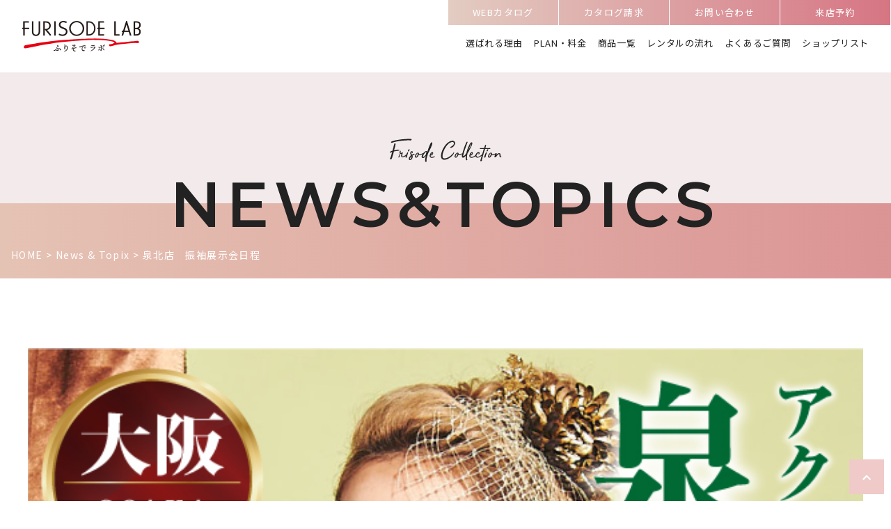

--- FILE ---
content_type: text/html; charset=UTF-8
request_url: https://furisode-lab.com/2023/11/03/%E6%B3%89%E5%8C%97%E5%BA%97%E3%80%80%E6%8C%AF%E8%A2%96%E5%B1%95%E7%A4%BA%E4%BC%9A%E6%97%A5%E7%A8%8B-8/
body_size: 40143
content:
<!DOCTYPE html>
<html dir="ltr" lang="ja" prefix="og: https://ogp.me/ns#">

<head>

<!-- UniveseAds -->
<script>
  (function(w,d,j){var t='microAdUniverseTracker';w[t]=w[t]||{};w[t].track=w[t].track||function(){
  (w[t].queue=w[t].queue||[]).push(arguments)};var s=d.createElement('script');s.async=true;s.src=j;
  var fs=d.getElementsByTagName('script')[0];fs.parentNode.insertBefore(s,fs)})
  (window,document,'https://cdn.microad.jp/js/track.js');
  microAdUniverseTracker.track({
    "service_id": 7436
  });
</script>


<!-- Google Tag Manager -->
<script>(function(w,d,s,l,i){w[l]=w[l]||[];w[l].push({'gtm.start':
new Date().getTime(),event:'gtm.js'});var f=d.getElementsByTagName(s)[0],
j=d.createElement(s),dl=l!='dataLayer'?'&l='+l:'';j.async=true;j.src=
'https://www.googletagmanager.com/gtm.js?id='+i+dl;f.parentNode.insertBefore(j,f);
})(window,document,'script','dataLayer','GTM-KJ54TR2Z');</script>
<!-- End Google Tag Manager -->

  <!-- Google Tag Manager -->
  <script>
    (function(w, d, s, l, i) {
      w[l] = w[l] || [];
      w[l].push({
        'gtm.start': new Date().getTime(),
        event: 'gtm.js'
      });
      var f = d.getElementsByTagName(s)[0],
        j = d.createElement(s),
        dl = l != 'dataLayer' ? '&l=' + l : '';
      j.async = true;
      j.src =
        'https://www.googletagmanager.com/gtm.js?id=' + i + dl;
      f.parentNode.insertBefore(j, f);
    })(window, document, 'script', 'dataLayer', 'GTM-P3ZHD8G');
  </script>
  <!-- End Google Tag Manager -->

<!-- Google tag (gtag.js) -->
<script async src="https://www.googletagmanager.com/gtag/js?id=G-LJ8D7ZVPWF"></script>
<script>
  window.dataLayer = window.dataLayer || [];
  function gtag(){dataLayer.push(arguments);}
  gtag('js', new Date());

  gtag('config', 'G-LJ8D7ZVPWF');
</script>
  <meta charset="UTF-8">
  <meta http-equiv="X-UA-Compatible" content="IE=edge">
  <meta name="viewport" content="width=device-width, initial-scale=1.0">
  
<!-- <link href="https://fonts.googleapis.com/css2?family=Montserrat:wght@300;400,600&family=Noto+Sans+JP:wght@400;500;700&display=swap" id="gwebfont"> -->
<link href="https://fonts.googleapis.com/css2?family=Noto+Sans+JP:wght@400;500;700&display=swap" id="gwebfont">
<link href="https://fonts.googleapis.com/css2?family=Montserrat:wght@300;400;500;600&display=swap" id="gwebfont2">


  <title>泉北店 振袖展示会日程 - 成人式の振袖レンタル・購入・ママ振・前撮りならFURISODE LAB ふりそでラボ【公式】</title>

		<!-- All in One SEO 4.9.3 - aioseo.com -->
	<meta name="description" content="こんにちわ♪ ふりそでラボ泉北店です！ 11月12月の振袖展示会日程のお知らせです(^^)/ 11月" />
	<meta name="robots" content="max-image-preview:large" />
	<meta name="author" content="user622131"/>
	<link rel="canonical" href="https://furisode-lab.com/2023/11/03/%e6%b3%89%e5%8c%97%e5%ba%97%e3%80%80%e6%8c%af%e8%a2%96%e5%b1%95%e7%a4%ba%e4%bc%9a%e6%97%a5%e7%a8%8b-8/" />
	<meta name="generator" content="All in One SEO (AIOSEO) 4.9.3" />
		<meta property="og:locale" content="ja_JP" />
		<meta property="og:site_name" content="成人式の振袖レンタル・購入・ママ振・前撮りならFURISODE LAB ふりそでラボ【公式】 - 振袖レンタルと撮影ならFURISODE LAB ふりそでラボ。成人式をフルサポートいたします。振袖レンタル、ママ振り、撮影、前撮りから当日着付けのお支度会場のご案内までトータルにお手伝いいたします。" />
		<meta property="og:type" content="article" />
		<meta property="og:title" content="泉北店 振袖展示会日程 - 成人式の振袖レンタル・購入・ママ振・前撮りならFURISODE LAB ふりそでラボ【公式】" />
		<meta property="og:description" content="こんにちわ♪ ふりそでラボ泉北店です！ 11月12月の振袖展示会日程のお知らせです(^^)/ 11月" />
		<meta property="og:url" content="https://furisode-lab.com/2023/11/03/%e6%b3%89%e5%8c%97%e5%ba%97%e3%80%80%e6%8c%af%e8%a2%96%e5%b1%95%e7%a4%ba%e4%bc%9a%e6%97%a5%e7%a8%8b-8/" />
		<meta property="article:published_time" content="2023-11-03T08:49:58+00:00" />
		<meta property="article:modified_time" content="2023-12-04T02:48:49+00:00" />
		<meta name="twitter:card" content="summary_large_image" />
		<meta name="twitter:title" content="泉北店 振袖展示会日程 - 成人式の振袖レンタル・購入・ママ振・前撮りならFURISODE LAB ふりそでラボ【公式】" />
		<meta name="twitter:description" content="こんにちわ♪ ふりそでラボ泉北店です！ 11月12月の振袖展示会日程のお知らせです(^^)/ 11月" />
		<script type="application/ld+json" class="aioseo-schema">
			{"@context":"https:\/\/schema.org","@graph":[{"@type":"BlogPosting","@id":"https:\/\/furisode-lab.com\/2023\/11\/03\/%e6%b3%89%e5%8c%97%e5%ba%97%e3%80%80%e6%8c%af%e8%a2%96%e5%b1%95%e7%a4%ba%e4%bc%9a%e6%97%a5%e7%a8%8b-8\/#blogposting","name":"\u6cc9\u5317\u5e97 \u632f\u8896\u5c55\u793a\u4f1a\u65e5\u7a0b - \u6210\u4eba\u5f0f\u306e\u632f\u8896\u30ec\u30f3\u30bf\u30eb\u30fb\u8cfc\u5165\u30fb\u30de\u30de\u632f\u30fb\u524d\u64ae\u308a\u306a\u3089FURISODE LAB \u3075\u308a\u305d\u3067\u30e9\u30dc\u3010\u516c\u5f0f\u3011","headline":"\u6cc9\u5317\u5e97\u3000\u632f\u8896\u5c55\u793a\u4f1a\u65e5\u7a0b","author":{"@id":"https:\/\/furisode-lab.com\/author\/user622131\/#author"},"publisher":{"@id":"https:\/\/furisode-lab.com\/#organization"},"datePublished":"2023-11-03T17:49:58+09:00","dateModified":"2023-12-04T11:48:49+09:00","inLanguage":"ja","mainEntityOfPage":{"@id":"https:\/\/furisode-lab.com\/2023\/11\/03\/%e6%b3%89%e5%8c%97%e5%ba%97%e3%80%80%e6%8c%af%e8%a2%96%e5%b1%95%e7%a4%ba%e4%bc%9a%e6%97%a5%e7%a8%8b-8\/#webpage"},"isPartOf":{"@id":"https:\/\/furisode-lab.com\/2023\/11\/03\/%e6%b3%89%e5%8c%97%e5%ba%97%e3%80%80%e6%8c%af%e8%a2%96%e5%b1%95%e7%a4%ba%e4%bc%9a%e6%97%a5%e7%a8%8b-8\/#webpage"},"articleSection":"\u304a\u77e5\u3089\u305b"},{"@type":"BreadcrumbList","@id":"https:\/\/furisode-lab.com\/2023\/11\/03\/%e6%b3%89%e5%8c%97%e5%ba%97%e3%80%80%e6%8c%af%e8%a2%96%e5%b1%95%e7%a4%ba%e4%bc%9a%e6%97%a5%e7%a8%8b-8\/#breadcrumblist","itemListElement":[{"@type":"ListItem","@id":"https:\/\/furisode-lab.com#listItem","position":1,"name":"\u30db\u30fc\u30e0","item":"https:\/\/furisode-lab.com","nextItem":{"@type":"ListItem","@id":"https:\/\/furisode-lab.com\/category\/news\/#listItem","name":"\u304a\u77e5\u3089\u305b"}},{"@type":"ListItem","@id":"https:\/\/furisode-lab.com\/category\/news\/#listItem","position":2,"name":"\u304a\u77e5\u3089\u305b","item":"https:\/\/furisode-lab.com\/category\/news\/","nextItem":{"@type":"ListItem","@id":"https:\/\/furisode-lab.com\/2023\/11\/03\/%e6%b3%89%e5%8c%97%e5%ba%97%e3%80%80%e6%8c%af%e8%a2%96%e5%b1%95%e7%a4%ba%e4%bc%9a%e6%97%a5%e7%a8%8b-8\/#listItem","name":"\u6cc9\u5317\u5e97\u3000\u632f\u8896\u5c55\u793a\u4f1a\u65e5\u7a0b"},"previousItem":{"@type":"ListItem","@id":"https:\/\/furisode-lab.com#listItem","name":"\u30db\u30fc\u30e0"}},{"@type":"ListItem","@id":"https:\/\/furisode-lab.com\/2023\/11\/03\/%e6%b3%89%e5%8c%97%e5%ba%97%e3%80%80%e6%8c%af%e8%a2%96%e5%b1%95%e7%a4%ba%e4%bc%9a%e6%97%a5%e7%a8%8b-8\/#listItem","position":3,"name":"\u6cc9\u5317\u5e97\u3000\u632f\u8896\u5c55\u793a\u4f1a\u65e5\u7a0b","previousItem":{"@type":"ListItem","@id":"https:\/\/furisode-lab.com\/category\/news\/#listItem","name":"\u304a\u77e5\u3089\u305b"}}]},{"@type":"Organization","@id":"https:\/\/furisode-lab.com\/#organization","name":"\u30b9\u30bf\u30b8\u30aa\u30b7\u30a8\u30eb","description":"\u632f\u8896\u30ec\u30f3\u30bf\u30eb\u3068\u64ae\u5f71\u306a\u3089FURISODE LAB \u3075\u308a\u305d\u3067\u30e9\u30dc\u3002\u6210\u4eba\u5f0f\u3092\u30d5\u30eb\u30b5\u30dd\u30fc\u30c8\u3044\u305f\u3057\u307e\u3059\u3002\u632f\u8896\u30ec\u30f3\u30bf\u30eb\u3001\u30de\u30de\u632f\u308a\u3001\u64ae\u5f71\u3001\u524d\u64ae\u308a\u304b\u3089\u5f53\u65e5\u7740\u4ed8\u3051\u306e\u304a\u652f\u5ea6\u4f1a\u5834\u306e\u3054\u6848\u5185\u307e\u3067\u30c8\u30fc\u30bf\u30eb\u306b\u304a\u624b\u4f1d\u3044\u3044\u305f\u3057\u307e\u3059\u3002","url":"https:\/\/furisode-lab.com\/"},{"@type":"Person","@id":"https:\/\/furisode-lab.com\/author\/user622131\/#author","url":"https:\/\/furisode-lab.com\/author\/user622131\/","name":"user622131","image":{"@type":"ImageObject","@id":"https:\/\/furisode-lab.com\/2023\/11\/03\/%e6%b3%89%e5%8c%97%e5%ba%97%e3%80%80%e6%8c%af%e8%a2%96%e5%b1%95%e7%a4%ba%e4%bc%9a%e6%97%a5%e7%a8%8b-8\/#authorImage","url":"https:\/\/secure.gravatar.com\/avatar\/2a2313af6461afc70011003af3fbabc09e9e12950efccac479041f3b1546db55?s=96&d=mm&r=g","width":96,"height":96,"caption":"user622131"}},{"@type":"WebPage","@id":"https:\/\/furisode-lab.com\/2023\/11\/03\/%e6%b3%89%e5%8c%97%e5%ba%97%e3%80%80%e6%8c%af%e8%a2%96%e5%b1%95%e7%a4%ba%e4%bc%9a%e6%97%a5%e7%a8%8b-8\/#webpage","url":"https:\/\/furisode-lab.com\/2023\/11\/03\/%e6%b3%89%e5%8c%97%e5%ba%97%e3%80%80%e6%8c%af%e8%a2%96%e5%b1%95%e7%a4%ba%e4%bc%9a%e6%97%a5%e7%a8%8b-8\/","name":"\u6cc9\u5317\u5e97 \u632f\u8896\u5c55\u793a\u4f1a\u65e5\u7a0b - \u6210\u4eba\u5f0f\u306e\u632f\u8896\u30ec\u30f3\u30bf\u30eb\u30fb\u8cfc\u5165\u30fb\u30de\u30de\u632f\u30fb\u524d\u64ae\u308a\u306a\u3089FURISODE LAB \u3075\u308a\u305d\u3067\u30e9\u30dc\u3010\u516c\u5f0f\u3011","description":"\u3053\u3093\u306b\u3061\u308f\u266a \u3075\u308a\u305d\u3067\u30e9\u30dc\u6cc9\u5317\u5e97\u3067\u3059\uff01 11\u670812\u6708\u306e\u632f\u8896\u5c55\u793a\u4f1a\u65e5\u7a0b\u306e\u304a\u77e5\u3089\u305b\u3067\u3059(^^)\/ 11\u6708","inLanguage":"ja","isPartOf":{"@id":"https:\/\/furisode-lab.com\/#website"},"breadcrumb":{"@id":"https:\/\/furisode-lab.com\/2023\/11\/03\/%e6%b3%89%e5%8c%97%e5%ba%97%e3%80%80%e6%8c%af%e8%a2%96%e5%b1%95%e7%a4%ba%e4%bc%9a%e6%97%a5%e7%a8%8b-8\/#breadcrumblist"},"author":{"@id":"https:\/\/furisode-lab.com\/author\/user622131\/#author"},"creator":{"@id":"https:\/\/furisode-lab.com\/author\/user622131\/#author"},"datePublished":"2023-11-03T17:49:58+09:00","dateModified":"2023-12-04T11:48:49+09:00"},{"@type":"WebSite","@id":"https:\/\/furisode-lab.com\/#website","url":"https:\/\/furisode-lab.com\/","name":"\u30b9\u30bf\u30b8\u30aa\u30b7\u30a8\u30eb","description":"\u632f\u8896\u30ec\u30f3\u30bf\u30eb\u3068\u64ae\u5f71\u306a\u3089FURISODE LAB \u3075\u308a\u305d\u3067\u30e9\u30dc\u3002\u6210\u4eba\u5f0f\u3092\u30d5\u30eb\u30b5\u30dd\u30fc\u30c8\u3044\u305f\u3057\u307e\u3059\u3002\u632f\u8896\u30ec\u30f3\u30bf\u30eb\u3001\u30de\u30de\u632f\u308a\u3001\u64ae\u5f71\u3001\u524d\u64ae\u308a\u304b\u3089\u5f53\u65e5\u7740\u4ed8\u3051\u306e\u304a\u652f\u5ea6\u4f1a\u5834\u306e\u3054\u6848\u5185\u307e\u3067\u30c8\u30fc\u30bf\u30eb\u306b\u304a\u624b\u4f1d\u3044\u3044\u305f\u3057\u307e\u3059\u3002","inLanguage":"ja","publisher":{"@id":"https:\/\/furisode-lab.com\/#organization"}}]}
		</script>
		<!-- All in One SEO -->

<link rel="alternate" title="oEmbed (JSON)" type="application/json+oembed" href="https://furisode-lab.com/wp-json/oembed/1.0/embed?url=https%3A%2F%2Ffurisode-lab.com%2F2023%2F11%2F03%2F%25e6%25b3%2589%25e5%258c%2597%25e5%25ba%2597%25e3%2580%2580%25e6%258c%25af%25e8%25a2%2596%25e5%25b1%2595%25e7%25a4%25ba%25e4%25bc%259a%25e6%2597%25a5%25e7%25a8%258b-8%2F" />
<link rel="alternate" title="oEmbed (XML)" type="text/xml+oembed" href="https://furisode-lab.com/wp-json/oembed/1.0/embed?url=https%3A%2F%2Ffurisode-lab.com%2F2023%2F11%2F03%2F%25e6%25b3%2589%25e5%258c%2597%25e5%25ba%2597%25e3%2580%2580%25e6%258c%25af%25e8%25a2%2596%25e5%25b1%2595%25e7%25a4%25ba%25e4%25bc%259a%25e6%2597%25a5%25e7%25a8%258b-8%2F&#038;format=xml" />
<style id='wp-img-auto-sizes-contain-inline-css' type='text/css'>
img:is([sizes=auto i],[sizes^="auto," i]){contain-intrinsic-size:3000px 1500px}
/*# sourceURL=wp-img-auto-sizes-contain-inline-css */
</style>
<link rel='stylesheet' id='sbi_styles-css' href='https://furisode-lab.com/dwp/wp-content/plugins/instagram-feed/css/sbi-styles.min.css?ver=6.10.0' type='text/css' media='all' />
<style id='classic-theme-styles-inline-css' type='text/css'>
/*! This file is auto-generated */
.wp-block-button__link{color:#fff;background-color:#32373c;border-radius:9999px;box-shadow:none;text-decoration:none;padding:calc(.667em + 2px) calc(1.333em + 2px);font-size:1.125em}.wp-block-file__button{background:#32373c;color:#fff;text-decoration:none}
/*# sourceURL=/wp-includes/css/classic-themes.min.css */
</style>
<link rel='stylesheet' id='wp-components-css' href='https://furisode-lab.com/dwp/wp-includes/css/dist/components/style.min.css?ver=c27f1c6627a3f9ab27673de82da487d2' type='text/css' media='all' />
<link rel='stylesheet' id='wp-preferences-css' href='https://furisode-lab.com/dwp/wp-includes/css/dist/preferences/style.min.css?ver=c27f1c6627a3f9ab27673de82da487d2' type='text/css' media='all' />
<link rel='stylesheet' id='wp-block-editor-css' href='https://furisode-lab.com/dwp/wp-includes/css/dist/block-editor/style.min.css?ver=c27f1c6627a3f9ab27673de82da487d2' type='text/css' media='all' />
<link rel='stylesheet' id='popup-maker-block-library-style-css' href='https://furisode-lab.com/dwp/wp-content/plugins/popup-maker/dist/packages/block-library-style.css?ver=dbea705cfafe089d65f1' type='text/css' media='all' />
<link rel='stylesheet' id='contact-form-7-css' href='https://furisode-lab.com/dwp/wp-content/plugins/contact-form-7/includes/css/styles.css?ver=6.1.4' type='text/css' media='all' />
<link rel='stylesheet' id='cf7msm_styles-css' href='https://furisode-lab.com/dwp/wp-content/plugins/contact-form-7-multi-step-module/resources/cf7msm.css?ver=4.5' type='text/css' media='all' />
<link rel='stylesheet' id='style-css' href='https://furisode-lab.com/dwp/wp-content/themes/ciel/dist/css/style.css?ver=2023_07_24_06_00_20' type='text/css' media='' />
<link rel='stylesheet' id='wp-pagenavi-css' href='https://furisode-lab.com/dwp/wp-content/plugins/wp-pagenavi/pagenavi-css.css?ver=2.70' type='text/css' media='all' />
<link rel='stylesheet' id='popup-maker-site-css' href='//furisode-lab.com/dwp/wp-content/uploads/pum/pum-site-styles.css?generated=1759021191&#038;ver=1.21.5' type='text/css' media='all' />
<link rel="https://api.w.org/" href="https://furisode-lab.com/wp-json/" /><link rel="alternate" title="JSON" type="application/json" href="https://furisode-lab.com/wp-json/wp/v2/posts/1175" /><meta name="viewport" content="initial-scale=1, viewport-fit=cover">
<link rel="icon" href="https://furisode-lab.com/dwp/wp-content/uploads/2022/12/cropped-furisode_lab_icon-32x32.jpg" sizes="32x32" />
<link rel="icon" href="https://furisode-lab.com/dwp/wp-content/uploads/2022/12/cropped-furisode_lab_icon-192x192.jpg" sizes="192x192" />
<link rel="apple-touch-icon" href="https://furisode-lab.com/dwp/wp-content/uploads/2022/12/cropped-furisode_lab_icon-180x180.jpg" />
<meta name="msapplication-TileImage" content="https://furisode-lab.com/dwp/wp-content/uploads/2022/12/cropped-furisode_lab_icon-270x270.jpg" />
		<style type="text/css" id="wp-custom-css">
			.flex  {
    transition: 1s all;
    opacity: 0;
    position: relative;
    top: 100px;
}
 .mincho{
font-family: '游明朝','Yu Mincho',YuMincho,'Hiragino Mincho Pro',serif;
	 margin-top: -15px;
}
.center
{
    text-align: center !important;
    margin: 70px auto 10px auto !important;
	
}
.flex.move  {
    opacity: 1;
    top: 0;
}
.tw78  {--tw-translate-y:78%;
	}
.line3  {
	line-height:1.3;
}
.c-more-btn {
max-width:350px !important;
}

.-mt-18 {
    margin-top: -18rem;
}

.otxt{
    margin-top: 15px;
	    margin-bottom: 15px;
	font-size:130%;
		line-height:1.5;
	
}

.txs-p  {	 
	text-shadow: 2px 2px 2px #FFF, -2px -2px 2px #FFF,
  -2px 2px 2px #FFF,  2px -2px 2px #FFF,
 2px 0 2px #FFF, -2px  0 2px #FFF,
  0 2px 2px #FFF,  0 -2px 2px #FFF;	}


.txs  {	  
	text-shadow: 1px 1px 1px #FFF, -1px -1px 1px #FFF,
  -1px 1px 1px #FFF,  1px -1px 2px #FFF,
  1px 0 1px #FFF, -1px  0 1px #FFF,
  0 1px 1px #FFF,  0 -1px 1px #FFF;	}


.grecaptcha-badge{
margin-bottom: 60px;
}



@media (min-width: 768px) {
.md\:h-\[55vw\] {
    height: 55vw;
}



}

@media screen and (min-width:481px) {
	.sp{
		display: none;
	}
}
@media screen and (max-width:480px) {
	.pc{
		display: none !important;
	}
	.mt-12 {
    margin-top: 0.5rem;
}
			.mt-ec {
    margin-top: 10rem;
}
.otxt{
    margin-top: 15px;
	    margin-bottom: 15px;
	font-size:110%;
		line-height:1.5;
	
}
.py-4 {
    padding-bottom: 1rem;
    padding-top: 3rem;
}
}
		</style>
		  
<script src="https://code.jquery.com/jquery-3.6.0.min.js" integrity="sha256-/xUj+3OJU5yExlq6GSYGSHk7tPXikynS7ogEvDej/m4=" crossorigin="anonymous"></script><script type="text/javascript">
    $(document).ready(function(){
        
        $(window).on('load scroll', function (){
            SetScrollTiming('.flex');
        });
    });

    function SetScrollTiming(target){
        var box = $(target);
        var animated = 'animated';
 
        box.each(function(){
            var boxOffset = $(this).offset().top;
            var scrollPos = $(window).scrollTop();
            var wh = $(window).height();
 
          
            if(scrollPos > boxOffset - wh + 100 ){
                $(this).addClass('move');
            }
        });
    }
</script>

<!-- Google tag (gtag.js) -->
<script async src="https://www.googletagmanager.com/gtag/js?id=AW-16872083080">
</script>
<script>
  window.dataLayer = window.dataLayer || [];
  function gtag(){dataLayer.push(arguments);}
  gtag('js', new Date());

  gtag('config', 'AW-16872083080');
</script>

<style id='global-styles-inline-css' type='text/css'>
:root{--wp--preset--aspect-ratio--square: 1;--wp--preset--aspect-ratio--4-3: 4/3;--wp--preset--aspect-ratio--3-4: 3/4;--wp--preset--aspect-ratio--3-2: 3/2;--wp--preset--aspect-ratio--2-3: 2/3;--wp--preset--aspect-ratio--16-9: 16/9;--wp--preset--aspect-ratio--9-16: 9/16;--wp--preset--color--black: #000000;--wp--preset--color--cyan-bluish-gray: #abb8c3;--wp--preset--color--white: #ffffff;--wp--preset--color--pale-pink: #f78da7;--wp--preset--color--vivid-red: #cf2e2e;--wp--preset--color--luminous-vivid-orange: #ff6900;--wp--preset--color--luminous-vivid-amber: #fcb900;--wp--preset--color--light-green-cyan: #7bdcb5;--wp--preset--color--vivid-green-cyan: #00d084;--wp--preset--color--pale-cyan-blue: #8ed1fc;--wp--preset--color--vivid-cyan-blue: #0693e3;--wp--preset--color--vivid-purple: #9b51e0;--wp--preset--gradient--vivid-cyan-blue-to-vivid-purple: linear-gradient(135deg,rgb(6,147,227) 0%,rgb(155,81,224) 100%);--wp--preset--gradient--light-green-cyan-to-vivid-green-cyan: linear-gradient(135deg,rgb(122,220,180) 0%,rgb(0,208,130) 100%);--wp--preset--gradient--luminous-vivid-amber-to-luminous-vivid-orange: linear-gradient(135deg,rgb(252,185,0) 0%,rgb(255,105,0) 100%);--wp--preset--gradient--luminous-vivid-orange-to-vivid-red: linear-gradient(135deg,rgb(255,105,0) 0%,rgb(207,46,46) 100%);--wp--preset--gradient--very-light-gray-to-cyan-bluish-gray: linear-gradient(135deg,rgb(238,238,238) 0%,rgb(169,184,195) 100%);--wp--preset--gradient--cool-to-warm-spectrum: linear-gradient(135deg,rgb(74,234,220) 0%,rgb(151,120,209) 20%,rgb(207,42,186) 40%,rgb(238,44,130) 60%,rgb(251,105,98) 80%,rgb(254,248,76) 100%);--wp--preset--gradient--blush-light-purple: linear-gradient(135deg,rgb(255,206,236) 0%,rgb(152,150,240) 100%);--wp--preset--gradient--blush-bordeaux: linear-gradient(135deg,rgb(254,205,165) 0%,rgb(254,45,45) 50%,rgb(107,0,62) 100%);--wp--preset--gradient--luminous-dusk: linear-gradient(135deg,rgb(255,203,112) 0%,rgb(199,81,192) 50%,rgb(65,88,208) 100%);--wp--preset--gradient--pale-ocean: linear-gradient(135deg,rgb(255,245,203) 0%,rgb(182,227,212) 50%,rgb(51,167,181) 100%);--wp--preset--gradient--electric-grass: linear-gradient(135deg,rgb(202,248,128) 0%,rgb(113,206,126) 100%);--wp--preset--gradient--midnight: linear-gradient(135deg,rgb(2,3,129) 0%,rgb(40,116,252) 100%);--wp--preset--font-size--small: 13px;--wp--preset--font-size--medium: 20px;--wp--preset--font-size--large: 36px;--wp--preset--font-size--x-large: 42px;--wp--preset--spacing--20: 0.44rem;--wp--preset--spacing--30: 0.67rem;--wp--preset--spacing--40: 1rem;--wp--preset--spacing--50: 1.5rem;--wp--preset--spacing--60: 2.25rem;--wp--preset--spacing--70: 3.38rem;--wp--preset--spacing--80: 5.06rem;--wp--preset--shadow--natural: 6px 6px 9px rgba(0, 0, 0, 0.2);--wp--preset--shadow--deep: 12px 12px 50px rgba(0, 0, 0, 0.4);--wp--preset--shadow--sharp: 6px 6px 0px rgba(0, 0, 0, 0.2);--wp--preset--shadow--outlined: 6px 6px 0px -3px rgb(255, 255, 255), 6px 6px rgb(0, 0, 0);--wp--preset--shadow--crisp: 6px 6px 0px rgb(0, 0, 0);}:where(.is-layout-flex){gap: 0.5em;}:where(.is-layout-grid){gap: 0.5em;}body .is-layout-flex{display: flex;}.is-layout-flex{flex-wrap: wrap;align-items: center;}.is-layout-flex > :is(*, div){margin: 0;}body .is-layout-grid{display: grid;}.is-layout-grid > :is(*, div){margin: 0;}:where(.wp-block-columns.is-layout-flex){gap: 2em;}:where(.wp-block-columns.is-layout-grid){gap: 2em;}:where(.wp-block-post-template.is-layout-flex){gap: 1.25em;}:where(.wp-block-post-template.is-layout-grid){gap: 1.25em;}.has-black-color{color: var(--wp--preset--color--black) !important;}.has-cyan-bluish-gray-color{color: var(--wp--preset--color--cyan-bluish-gray) !important;}.has-white-color{color: var(--wp--preset--color--white) !important;}.has-pale-pink-color{color: var(--wp--preset--color--pale-pink) !important;}.has-vivid-red-color{color: var(--wp--preset--color--vivid-red) !important;}.has-luminous-vivid-orange-color{color: var(--wp--preset--color--luminous-vivid-orange) !important;}.has-luminous-vivid-amber-color{color: var(--wp--preset--color--luminous-vivid-amber) !important;}.has-light-green-cyan-color{color: var(--wp--preset--color--light-green-cyan) !important;}.has-vivid-green-cyan-color{color: var(--wp--preset--color--vivid-green-cyan) !important;}.has-pale-cyan-blue-color{color: var(--wp--preset--color--pale-cyan-blue) !important;}.has-vivid-cyan-blue-color{color: var(--wp--preset--color--vivid-cyan-blue) !important;}.has-vivid-purple-color{color: var(--wp--preset--color--vivid-purple) !important;}.has-black-background-color{background-color: var(--wp--preset--color--black) !important;}.has-cyan-bluish-gray-background-color{background-color: var(--wp--preset--color--cyan-bluish-gray) !important;}.has-white-background-color{background-color: var(--wp--preset--color--white) !important;}.has-pale-pink-background-color{background-color: var(--wp--preset--color--pale-pink) !important;}.has-vivid-red-background-color{background-color: var(--wp--preset--color--vivid-red) !important;}.has-luminous-vivid-orange-background-color{background-color: var(--wp--preset--color--luminous-vivid-orange) !important;}.has-luminous-vivid-amber-background-color{background-color: var(--wp--preset--color--luminous-vivid-amber) !important;}.has-light-green-cyan-background-color{background-color: var(--wp--preset--color--light-green-cyan) !important;}.has-vivid-green-cyan-background-color{background-color: var(--wp--preset--color--vivid-green-cyan) !important;}.has-pale-cyan-blue-background-color{background-color: var(--wp--preset--color--pale-cyan-blue) !important;}.has-vivid-cyan-blue-background-color{background-color: var(--wp--preset--color--vivid-cyan-blue) !important;}.has-vivid-purple-background-color{background-color: var(--wp--preset--color--vivid-purple) !important;}.has-black-border-color{border-color: var(--wp--preset--color--black) !important;}.has-cyan-bluish-gray-border-color{border-color: var(--wp--preset--color--cyan-bluish-gray) !important;}.has-white-border-color{border-color: var(--wp--preset--color--white) !important;}.has-pale-pink-border-color{border-color: var(--wp--preset--color--pale-pink) !important;}.has-vivid-red-border-color{border-color: var(--wp--preset--color--vivid-red) !important;}.has-luminous-vivid-orange-border-color{border-color: var(--wp--preset--color--luminous-vivid-orange) !important;}.has-luminous-vivid-amber-border-color{border-color: var(--wp--preset--color--luminous-vivid-amber) !important;}.has-light-green-cyan-border-color{border-color: var(--wp--preset--color--light-green-cyan) !important;}.has-vivid-green-cyan-border-color{border-color: var(--wp--preset--color--vivid-green-cyan) !important;}.has-pale-cyan-blue-border-color{border-color: var(--wp--preset--color--pale-cyan-blue) !important;}.has-vivid-cyan-blue-border-color{border-color: var(--wp--preset--color--vivid-cyan-blue) !important;}.has-vivid-purple-border-color{border-color: var(--wp--preset--color--vivid-purple) !important;}.has-vivid-cyan-blue-to-vivid-purple-gradient-background{background: var(--wp--preset--gradient--vivid-cyan-blue-to-vivid-purple) !important;}.has-light-green-cyan-to-vivid-green-cyan-gradient-background{background: var(--wp--preset--gradient--light-green-cyan-to-vivid-green-cyan) !important;}.has-luminous-vivid-amber-to-luminous-vivid-orange-gradient-background{background: var(--wp--preset--gradient--luminous-vivid-amber-to-luminous-vivid-orange) !important;}.has-luminous-vivid-orange-to-vivid-red-gradient-background{background: var(--wp--preset--gradient--luminous-vivid-orange-to-vivid-red) !important;}.has-very-light-gray-to-cyan-bluish-gray-gradient-background{background: var(--wp--preset--gradient--very-light-gray-to-cyan-bluish-gray) !important;}.has-cool-to-warm-spectrum-gradient-background{background: var(--wp--preset--gradient--cool-to-warm-spectrum) !important;}.has-blush-light-purple-gradient-background{background: var(--wp--preset--gradient--blush-light-purple) !important;}.has-blush-bordeaux-gradient-background{background: var(--wp--preset--gradient--blush-bordeaux) !important;}.has-luminous-dusk-gradient-background{background: var(--wp--preset--gradient--luminous-dusk) !important;}.has-pale-ocean-gradient-background{background: var(--wp--preset--gradient--pale-ocean) !important;}.has-electric-grass-gradient-background{background: var(--wp--preset--gradient--electric-grass) !important;}.has-midnight-gradient-background{background: var(--wp--preset--gradient--midnight) !important;}.has-small-font-size{font-size: var(--wp--preset--font-size--small) !important;}.has-medium-font-size{font-size: var(--wp--preset--font-size--medium) !important;}.has-large-font-size{font-size: var(--wp--preset--font-size--large) !important;}.has-x-large-font-size{font-size: var(--wp--preset--font-size--x-large) !important;}
/*# sourceURL=global-styles-inline-css */
</style>
<link rel='stylesheet' id='fixed-bottom-menu-css' href='https://furisode-lab.com/dwp/wp-content/plugins/fixed-bottom-menu/template/fixedbottommenu.css?ver=1.00' type='text/css' media='all' />
<style id='fixed-bottom-menu-inline-css' type='text/css'>

#fixed-bottom-menu {
  line-height: 1.5rem;
  z-index: 100;
}
.fixed-bottom-menu-text {
  font-size: 10px;
}
.fixed-bottom-menu-container {
  background-color: #d67583;
}
.fixed-bottom-menu-item {
  -webkit-flex-basis: 33.333333333333%;
  -ms-flex-preferred-size: 33.333333333333%;
  flex-basis: 33.333333333333%;
}
.fixed-bottom-menu-item a {
  color: #ffffff;
  padding-top: 0.15rem;
  line-height: 1.3rem;
}
.fixed-bottom-menu-item a:hover {
  color: #d64f63;
}
@media( min-width: 900px ) {
  #fixed-bottom-menu {
	display: none;
  }
}

/*# sourceURL=fixed-bottom-menu-inline-css */
</style>
</head>

<body data-rsssl=1 id="body" class="wp-singular post-template-default single single-post postid-1175 single-format-standard wp-theme-ciel metaslider-plugin category-news" x-data="{ open: false }" x-bind:class="{'body-lock':open}">
<!-- Google Tag Manager -->
<script>(function(w,d,s,l,i){w[l]=w[l]||[];w[l].push({'gtm.start':
new Date().getTime(),event:'gtm.js'});var f=d.getElementsByTagName(s)[0],
j=d.createElement(s),dl=l!='dataLayer'?'&l='+l:'';j.async=true;j.src=
'https://www.googletagmanager.com/gtm.js?id='+i+dl;f.parentNode.insertBefore(j,f);
})(window,document,'script','dataLayer','GTM-KJ54TR2Z');</script>
<!-- End Google Tag Manager -->
  <!-- Google Tag Manager (noscript) -->
  <noscript><iframe src="https://www.googletagmanager.com/ns.html?id=GTM-P3ZHD8G" height="0" width="0" style="display:none;visibility:hidden"></iframe></noscript>
  <!-- End Google Tag Manager (noscript) -->
  <header id="header_pc" class="hidden w-full pc-header lg:block">
<script>
  (function(w,d,j){var t='microAdUniverseTracker';w[t]=w[t]||{};w[t].track=w[t].track||function(){
  (w[t].queue=w[t].queue||[]).push(arguments)};var s=d.createElement('script');s.async=true;s.src=j;
  var fs=d.getElementsByTagName('script')[0];fs.parentNode.insertBefore(s,fs)})
  (window,document,'https://cdn.microad.jp/js/track.js');
  microAdUniverseTracker.track({
    "service_id": 8075
  });
</script>

  <div class="">
    <div class="grid grid-cols-12 gap-2">

      <div class="col-span-3">
                <div class="py-5 ml-8 logo">
          <a href="https://furisode-lab.com" class="inline-block">
                          <img width="171" height="60" src="https://furisode-lab.com/dwp/wp-content/uploads/2022/12/furisode_top_logo.png" class="attachment-slider size-slider img-fluid" alt="" decoding="async" />                      </a>
        </div>
      </div>

      <div class="col-span-9">
        <div class="flex items-center justify-end">
          <ul class="flex text-xs bg-gradient-to-r from-[#e3ccc2] to-[#d67583] text-[13px]">
            <li class="border-solid border-r-[1px] border-white w-[159px] text-center">
              <a href="https://furisode-lab.com/furisode/webcatalog2/" class="block lg:px-5 px-2 lg:py-[10px] py-2 text-white">WEBカタログ</a>
            </li>
            <li class="border-solid border-r-[1px] border-white w-[159px] text-center">
              <a href="https://furisode-lab.com/catalog/" class="block lg:px-5 px-2 lg:py-[10px] py-2 text-white">カタログ請求</a>
            </li>
            <li class="border-solid border-r-[1px] border-white w-[159px] text-center">
              <a href="https://furisode-lab.com/contact2/" class="block lg:px-5 px-2 lg:py-[10px] py-2 text-white">お問い合わせ</a>
            </li>
            <li class="border-solid border-r-[1px] border-white w-[159px] text-center">
              <a href="https://furisode-lab.com/lp/lpreserve/" class="block lg:px-5 px-2 lg:py-[10px] py-2 text-white">来店予約</a>
            </li>
            <!--
            <li class="">
              <a href="#" class="block lg:px-5 px-2 lg:py-[10px] py-2 bg-[#b2ada8] text-white">お申込内容変更</a>
            </li>
-->
          </ul>
        </div>

                  <nav id="nav-pc" class="mt-4 nav-in" role="navigation" itemscope itemtype="https://schema.org/SiteNavigationElement">
            <div class="global-navi"><ul class="flex items-center justify-end pr-8 m-0 text-[13px] tracking-wider"><li id="menu-item-716" class="menu-item menu-item-type-post_type menu-item-object-page menu-item-716"><a href="https://furisode-lab.com/furisode/about/">選ばれる理由</a></li>
<li id="menu-item-606" class="menu-item menu-item-type-post_type menu-item-object-page menu-item-606"><a href="https://furisode-lab.com/furisode/furisode-plan/">PLAN・料金</a></li>
<li id="menu-item-269" class="menu-item menu-item-type-post_type_archive menu-item-object-furisode-item menu-item-269"><a href="https://furisode-lab.com/furisode/item/">商品一覧</a></li>
<li id="menu-item-604" class="menu-item menu-item-type-post_type menu-item-object-page menu-item-604"><a href="https://furisode-lab.com/furisode/flow/">レンタルの流れ</a></li>
<li id="menu-item-717" class="menu-item menu-item-type-post_type menu-item-object-page menu-item-717"><a href="https://furisode-lab.com/furisode/faq/">よくあるご質問</a></li>
<li id="menu-item-605" class="menu-item menu-item-type-post_type_archive menu-item-object-furisode-shop menu-item-605"><a href="https://furisode-lab.com/furisode-shop/">ショップリスト</a></li>
</ul></div>          </nav><!-- /Navigation -->
        
      </div>

    </div>
  </div>

</header><header id="header_sp" class="block w-full sp-header lg:hidden">
<script>
  (function(w,d,j){var t='microAdUniverseTracker';w[t]=w[t]||{};w[t].track=w[t].track||function(){
  (w[t].queue=w[t].queue||[]).push(arguments)};var s=d.createElement('script');s.async=true;s.src=j;
  var fs=d.getElementsByTagName('script')[0];fs.parentNode.insertBefore(s,fs)})
  (window,document,'https://cdn.microad.jp/js/track.js');
  microAdUniverseTracker.track({
    "service_id": 8075
  });
</script>

<link rel='stylesheet' id='dashicons-css'  href='https://furisode-lab.com/dwp/wp-includes/css/dashicons.min.css?ver=5.8.2' type='text/css' media='all' />
  <div class="container-fluid">
    <div class="flex justify-between">

      <div class="w-[30vw] px-2">
                <div class="flex items-center h-full logo">
          <a href="https://furisode-lab.com" class="inline-block">
                          <img width="171" height="60" src="https://furisode-lab.com/dwp/wp-content/uploads/2022/12/furisode_top_logo.png" class="attachment-slider size-slider img-fluid" alt="" decoding="async" />                      </a>
        </div>
      </div>
      <div class="">
        <ul class="flex text-xs text-center bg-gradient-to-r from-[#e3ccc2] to-[#d67583] ">
                                          <li class="border-solid border-r-[1px] border-white tracking-normal">
            <a href="https://furisode-lab.com/furisode/webcatalog2/" class="text-[10px] w-[13vw] tr lg:py-[10px] py-1 text-white flex flex-col justify-between items-center"><i class="pb-1 text-base fas fa-book"></i><span class="block scale-75 whitespace-nowrap">WEBカタログ</span></a>
          </li>
          <li class="border-solid border-r-[1px] border-white tracking-normal">
            <a href="https://furisode-lab.com/catalog/" class="text-[10px] w-[13vw] tr lg:py-[10px] py-1 text-white flex flex-col justify-between items-center"><i class="pb-1 text-base fas fa-book-open"></i><span class="block scale-75 whitespace-nowrap">カタログ請求</span></a>
          </li>
          <li class="border-solid border-r-[1px] border-white tracking-normal">
            <a href="https://furisode-lab.com/contact2/" class="text-[10px] w-[13vw] tr lg:py-[10px] py-1 text-white flex flex-col justify-between items-center"><i class="pb-1 text-base fas fa-envelope"></i><span class="block scale-75 whitespace-nowrap">お問い合わせ</span></a>
          </li>
          <li class="border-solid border-r-[1px] border-white tracking-normal">
            <a href="https://furisode-lab.com/lp/lpreserve/" class="text-[10px] w-[13vw] tr lg:py-[10px] py-1 text-white flex flex-col justify-between items-center"><i class="pb-1 text-base fas fa-calendar-alt"></i><span class="block scale-75 whitespace-nowrap">来店予約</span></a>
          </li>
          <li class="w-[46px]"></li>
          <!--
            <li class="">
              <a href="#" class="block lg:px-5 px-2 lg:py-[10px] py-2 text-white">お申込内容変更</a>
            </li>
-->
        </ul>
      </div>

    </div>
  </div>
</header>  <div class="block w-full hamburger hamburger--sp lg:hidden">
  <div class="menu">
    <button class="hamburger__btn hamburger__btn--open cursor-pointer z-[800] duration-200 ease-out fixed top-0 right-1 border-none w-[40px] h-[40px] p-0 bg-transparent bg-[#D77785]" @click="open=!open" x-bind:class="{'btn-none':open}">
      <div class="absolute text-white top-[2px] left-1/2 -translate-x-1/2 text-[10px]"><span class="block scale-75">MENU</span></div>
      <span class="absolute h-[2px] w-[70%] bg-white p-0 left-1/2 -translate-x-1/2 top-[18px]"></span>
      <span class="absolute h-[2px] w-[70%] bg-white p-0 left-1/2 -translate-x-1/2 top-[25px]"></span>
      <span class="absolute h-[2px] w-[70%] bg-white p-0 left-1/2 -translate-x-1/2 top-[32px]"></span>
    </button>

    <div class="modal-pc" x-bind:class="{'modal_opened':open}">
      <div class="h-full modal-pc-bg bg-primary">
        <div class="">

          <button class="hamburger__btn hamburger__btn--close cursor-pointer z-[800] duration-200 ease-out fixed top-0 right-[2%] border-none w-[40px] h-[40px] p-0 bg-transparent text-black" @click="open=!open">
            <span class="block w-[70%] h-[2px] bg-black absolute left-[14%] top-[60%] rotate-45"></span>
            <span class="block w-[70%] h-[2px] bg-black absolute left-[14%] top-[60%] -rotate-45"></span>
            <div class="hamburger__btn--close-text fz-xs barlow text-xs absolute top-0 left-1/2 -translate-x-1/2 font-bold text-[10px]"><span class="block scale-75">CLOSE</span></div>
          </button>
          <a href="https://furisode-lab.com" class="inline-block w-[30vw] px-2">
            <img width="171" height="60" src="https://furisode-lab.com/dwp/wp-content/uploads/2022/12/furisode_top_logo.png" class="attachment-logo size-logo img-fluid lazyloaded" alt="" decoding="async" />          </a>

          <div class="container mx-auto px-[15px]">

                          <nav id="nav-sp" class="mt-8 nav-in" role="navigation" itemscope itemtype="https://schema.org/SiteNavigationElement">
                <div class="sp-navi"><ul class="m-0 list-unstyled"><li class="menu-item menu-item-type-post_type menu-item-object-page menu-item-716"><a href="https://furisode-lab.com/furisode/about/">選ばれる理由</a></li>
<li class="menu-item menu-item-type-post_type menu-item-object-page menu-item-606"><a href="https://furisode-lab.com/furisode/furisode-plan/">PLAN・料金</a></li>
<li class="menu-item menu-item-type-post_type_archive menu-item-object-furisode-item menu-item-269"><a href="https://furisode-lab.com/furisode/item/">商品一覧</a></li>
<li class="menu-item menu-item-type-post_type menu-item-object-page menu-item-604"><a href="https://furisode-lab.com/furisode/flow/">レンタルの流れ</a></li>
<li class="menu-item menu-item-type-post_type menu-item-object-page menu-item-717"><a href="https://furisode-lab.com/furisode/faq/">よくあるご質問</a></li>
<li class="menu-item menu-item-type-post_type_archive menu-item-object-furisode-shop menu-item-605"><a href="https://furisode-lab.com/furisode-shop/">ショップリスト</a></li>
</ul></div>              </nav><!-- /Navigation -->
                        <nav class="nav-in">
              <div class="sp-navi">
                <ul class="">
                                                                          <li class="menu-item">
                    <a href="https://furisode-lab.com/request/" class="">カタログ請求</a>
                  </li>
                  <li class="menu-item">
                    <a href="https://furisode-lab.com/contact/" class="">お問い合わせ</a>
                  </li>
                  <li class="menu-item">
                    <a href="https://furisode-lab.com/reserve/" class="">来店予約</a>
                  </li>

                </ul>
              </div>
            </nav>
          </div>

        </div>
      </div>
    </div>
  </div>
</div>          <!-- PC画像 -->
      <div class="hidden lg:block min-h-[188px] bg-[#f3ebeb] relative">
                <div class="absolute -bottom-[47px] text-center -translate-x-1/2 left-1/2">
                      <img src="https://furisode-lab.com/dwp/wp-content/themes/ciel/img/common/mv_sub-title.png" alt="FURISODE COLLECTION" class="inline-block">
                    <h1 class="text-[40px] md:text-[64px] lg:text-[90px] font-montserrat font-semibold leading-none tracking-widest mt-4 whitespace-nowrap">
                          NEWS&TOPICS                      </h1>
        </div>
      </div>
      <div class="hidden lg:block bg-gradient-to-r from-[#e5c3b4] to-[#db9494] pb-6 pt-10 lg:pt-16 text-white">
        <div class="max-w-[1350px] mx-auto px-4">
          <div id="breadcrumb" class="la_bread serif"><div class="in"><a href="https://furisode-lab.com" itemprop="url"><span itemprop="title">HOME</span></a>&nbsp;&gt;&nbsp;<a href="https://furisode-lab.com/news/ " itemprop="url"><span itemprop="title">News & Topix</span></a>&nbsp;&gt;&nbsp;<span itemprop="title">泉北店　振袖展示会日程</span></div></div>        </div>
      </div>
              <!-- SP画像 -->
      <div class="min-h-[100px] md:min-h-[140px] bg-[#f3ebeb] relative block lg:hidden">
                <div class="absolute -bottom-[17px] md:-bottom-[25px] text-center -translate-x-1/2 left-1/2 w-[98%]">
                      <img src="https://furisode-lab.com/dwp/wp-content/themes/ciel/img/common/mv_sub-title.png" alt="FURISODE COLLECTION" class="inline-block w-[120px]">
                    <h1 class="text-[32px] md:text-[48px] lg:text-[90px] font-montserrat font-semibold leading-none tracking-widest mt-4">
                          NEWS&TOPICS                      </h1>
        </div>
      </div>
      <div class="block lg:hidden bg-gradient-to-r from-[#e5c3b4] to-[#db9494] pb-6 pt-10 lg:pt-16 text-white">
        <div class="max-w-[1350px] mx-auto px-4">
          <div id="breadcrumb" class="la_bread serif"><div class="in"><a href="https://furisode-lab.com" itemprop="url"><span itemprop="title">HOME</span></a>&nbsp;&gt;&nbsp;<a href="https://furisode-lab.com/news/ " itemprop="url"><span itemprop="title">News & Topix</span></a>&nbsp;&gt;&nbsp;<span itemprop="title">泉北店　振袖展示会日程</span></div></div>        </div>
      </div>
    
    
    

<main id="main" class="mt-12 lg:mt-[100px] mb-20 lg:mb-[140px]">

      <div class="max-w-[1232px] mx-auto px-4">
              
        <article>
          <div class="bg-[#f3ebeb]">
            <img width="626" height="522" src="https://furisode-lab.com/dwp/wp-content/uploads/2023/11/tenpobanner-02-1.jpg" class="w-full" alt="" decoding="async" fetchpriority="high" srcset="https://furisode-lab.com/dwp/wp-content/uploads/2023/11/tenpobanner-02-1.jpg 626w, https://furisode-lab.com/dwp/wp-content/uploads/2023/11/tenpobanner-02-1-500x417.jpg 500w, https://furisode-lab.com/dwp/wp-content/uploads/2023/11/tenpobanner-02-1-270x225.jpg 270w" sizes="(max-width: 626px) 100vw, 626px" />            <div class="max-w-[1032px] mx-auto px-4">
              <div class="py-10 lg:py-20">
                <div class="flex items-center">
                  <div class="text-base font-semibold font-montserrat tracking-[.075em] min-w-[110px]">
                    2023.11.03                  </div>
                  <a href="https://furisode-lab.com/category/news" class="bg-gradient-to-r from-[#e5c3b4] to-[#db9494] text-white font-medium text-[10px] py-1 inline-block mr-3 min-w-[110px] text-center">
                    お知らせ                  </a>
                </div>
                <h2 class="mt-5 text-lg lg:text-2xl lg:mt-9">
                  泉北店　振袖展示会日程                </h2>
              </div>
            </div>
          </div>
          <div class="max-w-[1032px] mx-auto px-4 mt-10 lg:mt-20 [&>p]:mb-4 leading-loose">
            <p>こんにちわ♪<br />
　ふりそでラボ泉北店です！<br />
　11月12月の振袖展示会日程のお知らせです(^^)/<br />
　11月<br />
　17日18日19日<br />
　23日24日25日26日<br />
　ご予約して頂きご来店して頂くと！！！<br />
　コスメなどの特典もあります(^_-)-☆<br />
　先着順ですので、ご予約はお早目に！<br />
　<br />
　12月<br />
　8日9日10日<br />
　15日16日17日<br />
　<br />
　かわいい振袖がたくさんありますので<br />
　ぜひぜひご予約ご来店お待ちしております！</p>
<p>　ご来店は店舗からご予約確定のご連絡後でお願い致します！</p>
          </div>
        </article>

        <div class="text-center lg:mt-[100px] mt-12">
          <a href="https://furisode-lab.com/news/" class="c-more-btn">Back to List</a>
        </div>

          </div>
  </main>

<footer id="footer_pc" class="hidden w-full footer--pc md:block">



    
<div class="block">
  <div class="fixed bottom-[10px] right-[10px] w-[50px] h-[50px] bg-primary">
    <p class="mb-0 pagetop">
      <a href="#body" class="absolute left-1/2 top-1/2 translate-x-[-42%] -translate-y-1/2 p-4 block text-center text-white"><i class="mr-2 fas fa-chevron-up"></i></a>
    </p>
  </div>
</div>


  <section class="bg-gradient-to-r from-[#e5c3b4] to-[#db9494] py-10 md:py-20 lg:py-[120px]">
    <div class="max-w-[832px] mx-auto px-4">
      <div class="text-center">
        <h3 class="text-[32px] md:text-[56px] lg:text-[72px] font-montserrat tracking-[0.15em] font-medium text-white section-title-white-center leading-none">
          CONTACT
        </h3>
        <p class="mt-12 text-sm font-medium text-center text-white md:mt-16 lg:text-base lg:mt-20">
          ご質問などがございましたら、お気軽にお問い合わせください。
        </p>
        <div class="mt-5 text-2xl font-semibold text-center text-white lg:text-4xl font-montserrat lg:mt-7">
          TEL 072-813-2220
        </div>

      </div>
      <div class="grid grid-cols-2 gap-6 lg:gap-[30px] mt-10 lg:mt-16">
        <div class="col-span-2 md:col-span-1">
          <div class="bg-gradient-to-r from-[#da5e5c] to-[#eb8280] rounded-[26px]">
            <a href="https://furisode-lab.com/reserve/" class="contact-btn">
              来店予約
            </a>
          </div>
        </div>
        <div class="col-span-2 md:col-span-1">
          <div class="bg-gradient-to-r from-[#da5e5c] to-[#eb8280] rounded-[26px]">
            <a href="https://furisode-lab.com/request/" class="contact-btn">
              カタログ請求
            </a>
          </div>
        </div>
        <div class="col-span-2 md:col-span-1">
          <div class="bg-gradient-to-r from-[#da5e5c] to-[#eb8280] rounded-[26px]">
            <a href="https://furisode-lab.com/contact/" class="contact-btn">
              お問い合わせ
            </a>
          </div>
        </div>
        <div class="col-span-2 md:col-span-1">
          <div class="bg-gradient-to-r from-[#da5e5c] to-[#eb8280] rounded-[26px]">
            <a href="https://furisode-lab.com/furisode-shop/" class="contact-btn">
              ショップリスト
            </a>
          </div>
        </div>
      </div>
    </div>
  </section>

  <div class="py-20 bg-dark">
    <div class="max-w-[1232px] mx-auto px-4">
      <div class="grid items-center grid-cols-12 mb-4 border-white border-solid border-y-2 border-opacity-10">
        <div class="col-span-12 lg:col-span-10 xl:col-span-8">
          <nav id="nav-pc" class="py-4 pl-2 nav-in" role="navigation" itemscope itemtype="https://schema.org/SiteNavigationElement">
            <div class="footer-navi"><ul class="flex flex-wrap items-center pl-0 m-0 text-sm font-light text-white list-none lg:justify-between"><li id="menu-item-276" class="menu-item menu-item-type-post_type menu-item-object-page menu-item-home menu-item-276"><a href="https://furisode-lab.com/">振袖HOME</a></li>
<li id="menu-item-609" class="menu-item menu-item-type-post_type menu-item-object-page menu-item-609"><a href="https://furisode-lab.com/company/">会社概要</a></li>
<li id="menu-item-608" class="menu-item menu-item-type-post_type menu-item-object-page menu-item-608"><a href="https://furisode-lab.com/privacypolicy/">プライバシーポリシー</a></li>
<li id="menu-item-607" class="menu-item menu-item-type-post_type menu-item-object-page menu-item-607"><a href="https://furisode-lab.com/sitemap/">サイトマップ</a></li>
</ul></div>          </nav><!-- /Navigation -->
        </div>
        <div class="col-span-12 lg:col-span-2 xl:col-span-4">
          <div class="flex pr-2 text-3xl lg:justify-end">
                                    <a href="https://www.instagram.com/furisode_lab/" target="_blank" class="block my-4 text-white lg:px-2 md:px-5"><i class="fab fa-instagram"></i></a>
          </div>
        </div>
      </div>
      <div class="mt-11">
        <div class="grid items-end grid-cols-12 gap-2 mb-4">
          <div class="col-span-12 lg:col-span-8">
            <div class="text-xs text-white lg:pl-2">
              株式会社スタジオシエル<br>
              〒572-0028 大阪府寝屋川市日新町3-15 ホームズ寝屋川店2F
            </div>
          </div>
          <div class="col-span-12 mt-6 text-center lg:text-right lg:col-span-4 lg:mt-0">
            <p class="text-xs text-white lg:pr-2">© Furisode Lab.</p>
          </div>
        </div>
      </div>
    </div>
  </div>





</footer><footer id="footer_sp" class="block w-full footer--sp md:hidden bg-dark">

    

<div class="block">
  <div class="fixed bottom-[10px] right-[10px] w-[50px] h-[50px] bg-primary">
    <p class="mb-0 pagetop">
      <a href="#body" class="absolute left-1/2 top-1/2 translate-x-[-42%] -translate-y-1/2 p-4 block text-center text-white"><i class="mr-2 fas fa-chevron-up"></i></a>
    </p>
  </div>
</div>


  <section class="bg-gradient-to-r from-[#e5c3b4] to-[#db9494] py-10 md:py-20 lg:py-[120px]">
    <div class="max-w-[832px] mx-auto px-4">
      <div class="text-center">
        <h3 class="text-[32px] md:text-[56px] lg:text-[72px] font-montserrat tracking-[0.15em] font-medium text-white section-title-white-center leading-none">
          CONTACT
        </h3>
        <p class="mt-12 text-sm font-medium text-center text-white md:mt-16 lg:text-base lg:mt-20">
          <br><br>ご質問などがございましたら、お気軽にお問い合わせください。
        </p>
        <div class="mt-5 text-2xl font-semibold text-center text-white lg:text-4xl font-montserrat lg:mt-7">
          TEL
          <a href="tel:072-813-2220">072-813-2220</a>
        </div>

      </div>
      <div class="grid grid-cols-2 gap-6 lg:gap-[30px] mt-10 lg:mt-16">
        <div class="col-span-2 md:col-span-1">
          <div class="bg-gradient-to-r from-[#da5e5c] to-[#eb8280] rounded-[26px]">
            <a href="https://furisode-lab.com/reserve/" class="contact-btn">
              来店予約
            </a>
          </div>
        </div>
        <div class="col-span-2 md:col-span-1">
          <div class="bg-gradient-to-r from-[#da5e5c] to-[#eb8280] rounded-[26px]">
            <a href="https://furisode-lab.com/request/" class="contact-btn">
              カタログ請求
            </a>
          </div>
        </div>
        <div class="col-span-2 md:col-span-1">
          <div class="bg-gradient-to-r from-[#da5e5c] to-[#eb8280] rounded-[26px]">
            <a href="https://furisode-lab.com/contact/" class="contact-btn">
              お問い合わせ
            </a>
          </div>
        </div>
        <div class="col-span-2 md:col-span-1">
          <div class="bg-gradient-to-r from-[#da5e5c] to-[#eb8280] rounded-[26px]">
            <a href="https://furisode-lab.com/furisode-shop/" class="contact-btn">
              ショップリスト
            </a>
          </div>
        </div>
      </div>
    </div>
  </section>

  <div class="py-10 bg-dark">
    <div class="max-w-[1232px] mx-auto px-4">
      <div class="grid items-center grid-cols-12 mb-4 border-white border-solid border-y-2 border-opacity-10">
        <div class="col-span-12 lg:col-span-10 xl:col-span-8">
          <nav id="nav-pc" class="py-4 pl-2 nav-in" role="navigation" itemscope itemtype="https://schema.org/SiteNavigationElement">
            <div class="footer-navi"><ul class="flex flex-wrap items-center pl-0 m-0 text-sm font-light text-white list-none lg:justify-between"><li class="menu-item menu-item-type-post_type menu-item-object-page menu-item-home menu-item-276"><a href="https://furisode-lab.com/">振袖HOME</a></li>
<li class="menu-item menu-item-type-post_type menu-item-object-page menu-item-609"><a href="https://furisode-lab.com/company/">会社概要</a></li>
<li class="menu-item menu-item-type-post_type menu-item-object-page menu-item-608"><a href="https://furisode-lab.com/privacypolicy/">プライバシーポリシー</a></li>
<li class="menu-item menu-item-type-post_type menu-item-object-page menu-item-607"><a href="https://furisode-lab.com/sitemap/">サイトマップ</a></li>
</ul></div>          </nav><!-- /Navigation -->
        </div>
        <div class="col-span-12 lg:col-span-2 xl:col-span-4">
          <div class="flex pr-2 text-3xl lg:justify-end">
                                    <a href="https://www.instagram.com/furisode_lab/" target="_blank" class="block px-5 my-4 text-white"><i class="fab fa-instagram"></i></a>
          </div>
        </div>
      </div>
      <div class="mt-11">
        <div class="grid items-end grid-cols-12 gap-2 mb-4">
          <div class="col-span-12 lg:col-span-8">
            <div class="text-xs text-white lg:pl-2">
              株式会社スタジオシエル<br>
              〒572-0028 大阪府寝屋川市日新町3-15 ホームズ寝屋川店2F
            </div>
          </div>
          <div class="col-span-12 mt-6 text-center lg:text-right lg:col-span-4 lg:mt-0">
            <p class="text-xs text-white lg:pr-2">© Furisode Lab.</p>
          </div>
        </div>
      </div>
    </div>
  </div>
 <style>
@media screen and (max-width:900px) {
 
.bottom-\[10px\]{
bottom:50px;
z-index: 289;
}

}
  </style>
</footer>






<link rel="stylesheet" type="text/css" href="https://furisode-lab.com/dwp/wp-content/plugins/smart-slider-3/Public/SmartSlider3/Application/Frontend/Assets/dist/smartslider.min.css?ver=c397fa89" media="all">
<style data-related="n2-ss-19">div#n2-ss-19 .n2-ss-slider-1{display:grid;position:relative;}div#n2-ss-19 .n2-ss-slider-2{display:grid;position:relative;overflow:hidden;padding:0px 0px 0px 0px;border:0px solid RGBA(62,62,62,1);border-radius:0px;background-clip:padding-box;background-repeat:repeat;background-position:50% 50%;background-size:cover;background-attachment:scroll;z-index:1;}div#n2-ss-19:not(.n2-ss-loaded) .n2-ss-slider-2{background-image:none !important;}div#n2-ss-19 .n2-ss-slider-3{display:grid;grid-template-areas:'cover';position:relative;overflow:hidden;z-index:10;}div#n2-ss-19 .n2-ss-slider-3 > *{grid-area:cover;}div#n2-ss-19 .n2-ss-slide-backgrounds,div#n2-ss-19 .n2-ss-slider-3 > .n2-ss-divider{position:relative;}div#n2-ss-19 .n2-ss-slide-backgrounds{z-index:10;}div#n2-ss-19 .n2-ss-slide-backgrounds > *{overflow:hidden;}div#n2-ss-19 .n2-ss-slide-background{transform:translateX(-100000px);}div#n2-ss-19 .n2-ss-slider-4{place-self:center;position:relative;width:100%;height:100%;z-index:20;display:grid;grid-template-areas:'slide';}div#n2-ss-19 .n2-ss-slider-4 > *{grid-area:slide;}div#n2-ss-19.n2-ss-full-page--constrain-ratio .n2-ss-slider-4{height:auto;}div#n2-ss-19 .n2-ss-slide{display:grid;place-items:center;grid-auto-columns:100%;position:relative;z-index:20;-webkit-backface-visibility:hidden;transform:translateX(-100000px);}div#n2-ss-19 .n2-ss-slide{perspective:1500px;}div#n2-ss-19 .n2-ss-slide-active{z-index:21;}.n2-ss-background-animation{position:absolute;top:0;left:0;width:100%;height:100%;z-index:3;}div#n2-ss-19 .nextend-arrow{cursor:pointer;overflow:hidden;line-height:0 !important;z-index:18;-webkit-user-select:none;}div#n2-ss-19 .nextend-arrow img{position:relative;display:block;}div#n2-ss-19 .nextend-arrow img.n2-arrow-hover-img{display:none;}div#n2-ss-19 .nextend-arrow:FOCUS img.n2-arrow-hover-img,div#n2-ss-19 .nextend-arrow:HOVER img.n2-arrow-hover-img{display:inline;}div#n2-ss-19 .nextend-arrow:FOCUS img.n2-arrow-normal-img,div#n2-ss-19 .nextend-arrow:HOVER img.n2-arrow-normal-img{display:none;}div#n2-ss-19 .nextend-arrow-animated{overflow:hidden;}div#n2-ss-19 .nextend-arrow-animated > div{position:relative;}div#n2-ss-19 .nextend-arrow-animated .n2-active{position:absolute;}div#n2-ss-19 .nextend-arrow-animated-fade{transition:background 0.3s, opacity 0.4s;}div#n2-ss-19 .nextend-arrow-animated-horizontal > div{transition:all 0.4s;transform:none;}div#n2-ss-19 .nextend-arrow-animated-horizontal .n2-active{top:0;}div#n2-ss-19 .nextend-arrow-previous.nextend-arrow-animated-horizontal .n2-active{left:100%;}div#n2-ss-19 .nextend-arrow-next.nextend-arrow-animated-horizontal .n2-active{right:100%;}div#n2-ss-19 .nextend-arrow-previous.nextend-arrow-animated-horizontal:HOVER > div,div#n2-ss-19 .nextend-arrow-previous.nextend-arrow-animated-horizontal:FOCUS > div{transform:translateX(-100%);}div#n2-ss-19 .nextend-arrow-next.nextend-arrow-animated-horizontal:HOVER > div,div#n2-ss-19 .nextend-arrow-next.nextend-arrow-animated-horizontal:FOCUS > div{transform:translateX(100%);}div#n2-ss-19 .nextend-arrow-animated-vertical > div{transition:all 0.4s;transform:none;}div#n2-ss-19 .nextend-arrow-animated-vertical .n2-active{left:0;}div#n2-ss-19 .nextend-arrow-previous.nextend-arrow-animated-vertical .n2-active{top:100%;}div#n2-ss-19 .nextend-arrow-next.nextend-arrow-animated-vertical .n2-active{bottom:100%;}div#n2-ss-19 .nextend-arrow-previous.nextend-arrow-animated-vertical:HOVER > div,div#n2-ss-19 .nextend-arrow-previous.nextend-arrow-animated-vertical:FOCUS > div{transform:translateY(-100%);}div#n2-ss-19 .nextend-arrow-next.nextend-arrow-animated-vertical:HOVER > div,div#n2-ss-19 .nextend-arrow-next.nextend-arrow-animated-vertical:FOCUS > div{transform:translateY(100%);}div#n2-ss-19 .n2-ss-control-bullet{visibility:hidden;text-align:center;justify-content:center;z-index:14;}div#n2-ss-19 .n2-ss-control-bullet--calculate-size{left:0 !important;}div#n2-ss-19 .n2-ss-control-bullet-horizontal.n2-ss-control-bullet-fullsize{width:100%;}div#n2-ss-19 .n2-ss-control-bullet-vertical.n2-ss-control-bullet-fullsize{height:100%;flex-flow:column;}div#n2-ss-19 .nextend-bullet-bar{display:inline-flex;vertical-align:top;visibility:visible;align-items:center;flex-wrap:wrap;}div#n2-ss-19 .n2-bar-justify-content-left{justify-content:flex-start;}div#n2-ss-19 .n2-bar-justify-content-center{justify-content:center;}div#n2-ss-19 .n2-bar-justify-content-right{justify-content:flex-end;}div#n2-ss-19 .n2-ss-control-bullet-vertical > .nextend-bullet-bar{flex-flow:column;}div#n2-ss-19 .n2-ss-control-bullet-fullsize > .nextend-bullet-bar{display:flex;}div#n2-ss-19 .n2-ss-control-bullet-horizontal.n2-ss-control-bullet-fullsize > .nextend-bullet-bar{flex:1 1 auto;}div#n2-ss-19 .n2-ss-control-bullet-vertical.n2-ss-control-bullet-fullsize > .nextend-bullet-bar{height:100%;}div#n2-ss-19 .nextend-bullet-bar .n2-bullet{cursor:pointer;transition:background-color 0.4s;}div#n2-ss-19 .nextend-bullet-bar .n2-bullet.n2-active{cursor:default;}div#n2-ss-19 div.n2-ss-bullet-thumbnail-container{position:absolute;z-index:10000000;}div#n2-ss-19 .n2-ss-bullet-thumbnail-container .n2-ss-bullet-thumbnail{background-size:cover;background-repeat:no-repeat;background-position:center;}div#n2-ss-19 .n2-style-785355f374be86c332d4665aae819858-dot{background: RGBA(0,0,0,0.67);opacity:1;padding:5px 5px 5px 5px ;box-shadow: none;border: 0px solid RGBA(0,0,0,1);border-radius:50px;margin:4px;}div#n2-ss-19 .n2-style-785355f374be86c332d4665aae819858-dot.n2-active, div#n2-ss-19 .n2-style-785355f374be86c332d4665aae819858-dot:HOVER, div#n2-ss-19 .n2-style-785355f374be86c332d4665aae819858-dot:FOCUS{background: RGBA(29,129,249,1);}div#n2-ss-19 .n2-ss-slide-limiter{max-width:600px;}div#n2-ss-19 .nextend-arrow img{width: 32px}@media (min-width: 1200px){div#n2-ss-19 [data-hide-desktopportrait="1"]{display: none !important;}}@media (orientation: landscape) and (max-width: 1199px) and (min-width: 901px),(orientation: portrait) and (max-width: 1199px) and (min-width: 701px){div#n2-ss-19 [data-hide-tabletportrait="1"]{display: none !important;}}@media (orientation: landscape) and (max-width: 900px),(orientation: portrait) and (max-width: 700px){div#n2-ss-19 .n2-ss-slide-limiter{max-width:250px;}div#n2-ss-19 [data-hide-mobileportrait="1"]{display: none !important;}div#n2-ss-19 .nextend-arrow img{width: 16px}}</style>
<style data-related="n2-ss-18">div#n2-ss-18 .n2-ss-slider-1{display:grid;position:relative;}div#n2-ss-18 .n2-ss-slider-2{display:grid;position:relative;overflow:hidden;padding:0px 0px 0px 0px;border:0px solid RGBA(62,62,62,1);border-radius:0px;background-clip:padding-box;background-repeat:repeat;background-position:50% 50%;background-size:cover;background-attachment:scroll;z-index:1;}div#n2-ss-18:not(.n2-ss-loaded) .n2-ss-slider-2{background-image:none !important;}div#n2-ss-18 .n2-ss-slider-3{display:grid;grid-template-areas:'cover';position:relative;overflow:hidden;z-index:10;}div#n2-ss-18 .n2-ss-slider-3 > *{grid-area:cover;}div#n2-ss-18 .n2-ss-slide-backgrounds,div#n2-ss-18 .n2-ss-slider-3 > .n2-ss-divider{position:relative;}div#n2-ss-18 .n2-ss-slide-backgrounds{z-index:10;}div#n2-ss-18 .n2-ss-slide-backgrounds > *{overflow:hidden;}div#n2-ss-18 .n2-ss-slide-background{transform:translateX(-100000px);}div#n2-ss-18 .n2-ss-slider-4{place-self:center;position:relative;width:100%;height:100%;z-index:20;display:grid;grid-template-areas:'slide';}div#n2-ss-18 .n2-ss-slider-4 > *{grid-area:slide;}div#n2-ss-18.n2-ss-full-page--constrain-ratio .n2-ss-slider-4{height:auto;}div#n2-ss-18 .n2-ss-slide{display:grid;place-items:center;grid-auto-columns:100%;position:relative;z-index:20;-webkit-backface-visibility:hidden;transform:translateX(-100000px);}div#n2-ss-18 .n2-ss-slide{perspective:1500px;}div#n2-ss-18 .n2-ss-slide-active{z-index:21;}.n2-ss-background-animation{position:absolute;top:0;left:0;width:100%;height:100%;z-index:3;}div#n2-ss-18 .nextend-arrow{cursor:pointer;overflow:hidden;line-height:0 !important;z-index:18;-webkit-user-select:none;}div#n2-ss-18 .nextend-arrow img{position:relative;display:block;}div#n2-ss-18 .nextend-arrow img.n2-arrow-hover-img{display:none;}div#n2-ss-18 .nextend-arrow:FOCUS img.n2-arrow-hover-img,div#n2-ss-18 .nextend-arrow:HOVER img.n2-arrow-hover-img{display:inline;}div#n2-ss-18 .nextend-arrow:FOCUS img.n2-arrow-normal-img,div#n2-ss-18 .nextend-arrow:HOVER img.n2-arrow-normal-img{display:none;}div#n2-ss-18 .nextend-arrow-animated{overflow:hidden;}div#n2-ss-18 .nextend-arrow-animated > div{position:relative;}div#n2-ss-18 .nextend-arrow-animated .n2-active{position:absolute;}div#n2-ss-18 .nextend-arrow-animated-fade{transition:background 0.3s, opacity 0.4s;}div#n2-ss-18 .nextend-arrow-animated-horizontal > div{transition:all 0.4s;transform:none;}div#n2-ss-18 .nextend-arrow-animated-horizontal .n2-active{top:0;}div#n2-ss-18 .nextend-arrow-previous.nextend-arrow-animated-horizontal .n2-active{left:100%;}div#n2-ss-18 .nextend-arrow-next.nextend-arrow-animated-horizontal .n2-active{right:100%;}div#n2-ss-18 .nextend-arrow-previous.nextend-arrow-animated-horizontal:HOVER > div,div#n2-ss-18 .nextend-arrow-previous.nextend-arrow-animated-horizontal:FOCUS > div{transform:translateX(-100%);}div#n2-ss-18 .nextend-arrow-next.nextend-arrow-animated-horizontal:HOVER > div,div#n2-ss-18 .nextend-arrow-next.nextend-arrow-animated-horizontal:FOCUS > div{transform:translateX(100%);}div#n2-ss-18 .nextend-arrow-animated-vertical > div{transition:all 0.4s;transform:none;}div#n2-ss-18 .nextend-arrow-animated-vertical .n2-active{left:0;}div#n2-ss-18 .nextend-arrow-previous.nextend-arrow-animated-vertical .n2-active{top:100%;}div#n2-ss-18 .nextend-arrow-next.nextend-arrow-animated-vertical .n2-active{bottom:100%;}div#n2-ss-18 .nextend-arrow-previous.nextend-arrow-animated-vertical:HOVER > div,div#n2-ss-18 .nextend-arrow-previous.nextend-arrow-animated-vertical:FOCUS > div{transform:translateY(-100%);}div#n2-ss-18 .nextend-arrow-next.nextend-arrow-animated-vertical:HOVER > div,div#n2-ss-18 .nextend-arrow-next.nextend-arrow-animated-vertical:FOCUS > div{transform:translateY(100%);}div#n2-ss-18 .n2-ss-control-bullet{visibility:hidden;text-align:center;justify-content:center;z-index:14;}div#n2-ss-18 .n2-ss-control-bullet--calculate-size{left:0 !important;}div#n2-ss-18 .n2-ss-control-bullet-horizontal.n2-ss-control-bullet-fullsize{width:100%;}div#n2-ss-18 .n2-ss-control-bullet-vertical.n2-ss-control-bullet-fullsize{height:100%;flex-flow:column;}div#n2-ss-18 .nextend-bullet-bar{display:inline-flex;vertical-align:top;visibility:visible;align-items:center;flex-wrap:wrap;}div#n2-ss-18 .n2-bar-justify-content-left{justify-content:flex-start;}div#n2-ss-18 .n2-bar-justify-content-center{justify-content:center;}div#n2-ss-18 .n2-bar-justify-content-right{justify-content:flex-end;}div#n2-ss-18 .n2-ss-control-bullet-vertical > .nextend-bullet-bar{flex-flow:column;}div#n2-ss-18 .n2-ss-control-bullet-fullsize > .nextend-bullet-bar{display:flex;}div#n2-ss-18 .n2-ss-control-bullet-horizontal.n2-ss-control-bullet-fullsize > .nextend-bullet-bar{flex:1 1 auto;}div#n2-ss-18 .n2-ss-control-bullet-vertical.n2-ss-control-bullet-fullsize > .nextend-bullet-bar{height:100%;}div#n2-ss-18 .nextend-bullet-bar .n2-bullet{cursor:pointer;transition:background-color 0.4s;}div#n2-ss-18 .nextend-bullet-bar .n2-bullet.n2-active{cursor:default;}div#n2-ss-18 div.n2-ss-bullet-thumbnail-container{position:absolute;z-index:10000000;}div#n2-ss-18 .n2-ss-bullet-thumbnail-container .n2-ss-bullet-thumbnail{background-size:cover;background-repeat:no-repeat;background-position:center;}div#n2-ss-18 .n2-style-785355f374be86c332d4665aae819858-dot{background: RGBA(0,0,0,0.67);opacity:1;padding:5px 5px 5px 5px ;box-shadow: none;border: 0px solid RGBA(0,0,0,1);border-radius:50px;margin:4px;}div#n2-ss-18 .n2-style-785355f374be86c332d4665aae819858-dot.n2-active, div#n2-ss-18 .n2-style-785355f374be86c332d4665aae819858-dot:HOVER, div#n2-ss-18 .n2-style-785355f374be86c332d4665aae819858-dot:FOCUS{background: RGBA(29,129,249,1);}div#n2-ss-18 .n2-ss-slide-limiter{max-width:600px;}div#n2-ss-18 .nextend-arrow img{width: 32px}@media (min-width: 1200px){div#n2-ss-18 [data-hide-desktopportrait="1"]{display: none !important;}}@media (orientation: landscape) and (max-width: 1199px) and (min-width: 901px),(orientation: portrait) and (max-width: 1199px) and (min-width: 701px){div#n2-ss-18 [data-hide-tabletportrait="1"]{display: none !important;}}@media (orientation: landscape) and (max-width: 900px),(orientation: portrait) and (max-width: 700px){div#n2-ss-18 .n2-ss-slide-limiter{max-width:250px;}div#n2-ss-18 [data-hide-mobileportrait="1"]{display: none !important;}div#n2-ss-18 .nextend-arrow img{width: 16px}}</style>
<style data-related="n2-ss-8">div#n2-ss-8 .n2-ss-slider-1{display:grid;position:relative;}div#n2-ss-8 .n2-ss-slider-2{display:grid;position:relative;overflow:hidden;padding:0px 0px 0px 0px;border:0px solid RGBA(62,62,62,1);border-radius:0px;background-clip:padding-box;background-repeat:repeat;background-position:50% 50%;background-size:cover;background-attachment:scroll;z-index:1;}div#n2-ss-8:not(.n2-ss-loaded) .n2-ss-slider-2{background-image:none !important;}div#n2-ss-8 .n2-ss-slider-3{display:grid;grid-template-areas:'cover';position:relative;overflow:hidden;z-index:10;}div#n2-ss-8 .n2-ss-slider-3 > *{grid-area:cover;}div#n2-ss-8 .n2-ss-slide-backgrounds,div#n2-ss-8 .n2-ss-slider-3 > .n2-ss-divider{position:relative;}div#n2-ss-8 .n2-ss-slide-backgrounds{z-index:10;}div#n2-ss-8 .n2-ss-slide-backgrounds > *{overflow:hidden;}div#n2-ss-8 .n2-ss-slide-background{transform:translateX(-100000px);}div#n2-ss-8 .n2-ss-slider-4{place-self:center;position:relative;width:100%;height:100%;z-index:20;display:grid;grid-template-areas:'slide';}div#n2-ss-8 .n2-ss-slider-4 > *{grid-area:slide;}div#n2-ss-8.n2-ss-full-page--constrain-ratio .n2-ss-slider-4{height:auto;}div#n2-ss-8 .n2-ss-slide{display:grid;place-items:center;grid-auto-columns:100%;position:relative;z-index:20;-webkit-backface-visibility:hidden;transform:translateX(-100000px);}div#n2-ss-8 .n2-ss-slide{perspective:1500px;}div#n2-ss-8 .n2-ss-slide-active{z-index:21;}.n2-ss-background-animation{position:absolute;top:0;left:0;width:100%;height:100%;z-index:3;}div#n2-ss-8 .nextend-arrow{cursor:pointer;overflow:hidden;line-height:0 !important;z-index:18;-webkit-user-select:none;}div#n2-ss-8 .nextend-arrow img{position:relative;display:block;}div#n2-ss-8 .nextend-arrow img.n2-arrow-hover-img{display:none;}div#n2-ss-8 .nextend-arrow:FOCUS img.n2-arrow-hover-img,div#n2-ss-8 .nextend-arrow:HOVER img.n2-arrow-hover-img{display:inline;}div#n2-ss-8 .nextend-arrow:FOCUS img.n2-arrow-normal-img,div#n2-ss-8 .nextend-arrow:HOVER img.n2-arrow-normal-img{display:none;}div#n2-ss-8 .nextend-arrow-animated{overflow:hidden;}div#n2-ss-8 .nextend-arrow-animated > div{position:relative;}div#n2-ss-8 .nextend-arrow-animated .n2-active{position:absolute;}div#n2-ss-8 .nextend-arrow-animated-fade{transition:background 0.3s, opacity 0.4s;}div#n2-ss-8 .nextend-arrow-animated-horizontal > div{transition:all 0.4s;transform:none;}div#n2-ss-8 .nextend-arrow-animated-horizontal .n2-active{top:0;}div#n2-ss-8 .nextend-arrow-previous.nextend-arrow-animated-horizontal .n2-active{left:100%;}div#n2-ss-8 .nextend-arrow-next.nextend-arrow-animated-horizontal .n2-active{right:100%;}div#n2-ss-8 .nextend-arrow-previous.nextend-arrow-animated-horizontal:HOVER > div,div#n2-ss-8 .nextend-arrow-previous.nextend-arrow-animated-horizontal:FOCUS > div{transform:translateX(-100%);}div#n2-ss-8 .nextend-arrow-next.nextend-arrow-animated-horizontal:HOVER > div,div#n2-ss-8 .nextend-arrow-next.nextend-arrow-animated-horizontal:FOCUS > div{transform:translateX(100%);}div#n2-ss-8 .nextend-arrow-animated-vertical > div{transition:all 0.4s;transform:none;}div#n2-ss-8 .nextend-arrow-animated-vertical .n2-active{left:0;}div#n2-ss-8 .nextend-arrow-previous.nextend-arrow-animated-vertical .n2-active{top:100%;}div#n2-ss-8 .nextend-arrow-next.nextend-arrow-animated-vertical .n2-active{bottom:100%;}div#n2-ss-8 .nextend-arrow-previous.nextend-arrow-animated-vertical:HOVER > div,div#n2-ss-8 .nextend-arrow-previous.nextend-arrow-animated-vertical:FOCUS > div{transform:translateY(-100%);}div#n2-ss-8 .nextend-arrow-next.nextend-arrow-animated-vertical:HOVER > div,div#n2-ss-8 .nextend-arrow-next.nextend-arrow-animated-vertical:FOCUS > div{transform:translateY(100%);}div#n2-ss-8 .n2-ss-control-bullet{visibility:hidden;text-align:center;justify-content:center;z-index:14;}div#n2-ss-8 .n2-ss-control-bullet--calculate-size{left:0 !important;}div#n2-ss-8 .n2-ss-control-bullet-horizontal.n2-ss-control-bullet-fullsize{width:100%;}div#n2-ss-8 .n2-ss-control-bullet-vertical.n2-ss-control-bullet-fullsize{height:100%;flex-flow:column;}div#n2-ss-8 .nextend-bullet-bar{display:inline-flex;vertical-align:top;visibility:visible;align-items:center;flex-wrap:wrap;}div#n2-ss-8 .n2-bar-justify-content-left{justify-content:flex-start;}div#n2-ss-8 .n2-bar-justify-content-center{justify-content:center;}div#n2-ss-8 .n2-bar-justify-content-right{justify-content:flex-end;}div#n2-ss-8 .n2-ss-control-bullet-vertical > .nextend-bullet-bar{flex-flow:column;}div#n2-ss-8 .n2-ss-control-bullet-fullsize > .nextend-bullet-bar{display:flex;}div#n2-ss-8 .n2-ss-control-bullet-horizontal.n2-ss-control-bullet-fullsize > .nextend-bullet-bar{flex:1 1 auto;}div#n2-ss-8 .n2-ss-control-bullet-vertical.n2-ss-control-bullet-fullsize > .nextend-bullet-bar{height:100%;}div#n2-ss-8 .nextend-bullet-bar .n2-bullet{cursor:pointer;transition:background-color 0.4s;}div#n2-ss-8 .nextend-bullet-bar .n2-bullet.n2-active{cursor:default;}div#n2-ss-8 div.n2-ss-bullet-thumbnail-container{position:absolute;z-index:10000000;}div#n2-ss-8 .n2-ss-bullet-thumbnail-container .n2-ss-bullet-thumbnail{background-size:cover;background-repeat:no-repeat;background-position:center;}div#n2-ss-8 .n2-style-785355f374be86c332d4665aae819858-dot{background: RGBA(0,0,0,0.67);opacity:1;padding:5px 5px 5px 5px ;box-shadow: none;border: 0px solid RGBA(0,0,0,1);border-radius:50px;margin:4px;}div#n2-ss-8 .n2-style-785355f374be86c332d4665aae819858-dot.n2-active, div#n2-ss-8 .n2-style-785355f374be86c332d4665aae819858-dot:HOVER, div#n2-ss-8 .n2-style-785355f374be86c332d4665aae819858-dot:FOCUS{background: RGBA(29,129,249,1);}div#n2-ss-8 .n2-ss-slide-limiter{max-width:600px;}div#n2-ss-8 .nextend-arrow img{width: 32px}@media (min-width: 1200px){div#n2-ss-8 [data-hide-desktopportrait="1"]{display: none !important;}}@media (orientation: landscape) and (max-width: 1199px) and (min-width: 901px),(orientation: portrait) and (max-width: 1199px) and (min-width: 701px){div#n2-ss-8 [data-hide-tabletportrait="1"]{display: none !important;}}@media (orientation: landscape) and (max-width: 900px),(orientation: portrait) and (max-width: 700px){div#n2-ss-8 .n2-ss-slide-limiter{max-width:250px;}div#n2-ss-8 [data-hide-mobileportrait="1"]{display: none !important;}div#n2-ss-8 .nextend-arrow img{width: 16px}}</style>
<style data-related="n2-ss-9">div#n2-ss-9 .n2-ss-slider-1{display:grid;position:relative;}div#n2-ss-9 .n2-ss-slider-2{display:grid;position:relative;overflow:hidden;padding:0px 0px 0px 0px;border:0px solid RGBA(62,62,62,1);border-radius:0px;background-clip:padding-box;background-repeat:repeat;background-position:50% 50%;background-size:cover;background-attachment:scroll;z-index:1;}div#n2-ss-9:not(.n2-ss-loaded) .n2-ss-slider-2{background-image:none !important;}div#n2-ss-9 .n2-ss-slider-3{display:grid;grid-template-areas:'cover';position:relative;overflow:hidden;z-index:10;}div#n2-ss-9 .n2-ss-slider-3 > *{grid-area:cover;}div#n2-ss-9 .n2-ss-slide-backgrounds,div#n2-ss-9 .n2-ss-slider-3 > .n2-ss-divider{position:relative;}div#n2-ss-9 .n2-ss-slide-backgrounds{z-index:10;}div#n2-ss-9 .n2-ss-slide-backgrounds > *{overflow:hidden;}div#n2-ss-9 .n2-ss-slide-background{transform:translateX(-100000px);}div#n2-ss-9 .n2-ss-slider-4{place-self:center;position:relative;width:100%;height:100%;z-index:20;display:grid;grid-template-areas:'slide';}div#n2-ss-9 .n2-ss-slider-4 > *{grid-area:slide;}div#n2-ss-9.n2-ss-full-page--constrain-ratio .n2-ss-slider-4{height:auto;}div#n2-ss-9 .n2-ss-slide{display:grid;place-items:center;grid-auto-columns:100%;position:relative;z-index:20;-webkit-backface-visibility:hidden;transform:translateX(-100000px);}div#n2-ss-9 .n2-ss-slide{perspective:1500px;}div#n2-ss-9 .n2-ss-slide-active{z-index:21;}.n2-ss-background-animation{position:absolute;top:0;left:0;width:100%;height:100%;z-index:3;}div#n2-ss-9 .nextend-arrow{cursor:pointer;overflow:hidden;line-height:0 !important;z-index:18;-webkit-user-select:none;}div#n2-ss-9 .nextend-arrow img{position:relative;display:block;}div#n2-ss-9 .nextend-arrow img.n2-arrow-hover-img{display:none;}div#n2-ss-9 .nextend-arrow:FOCUS img.n2-arrow-hover-img,div#n2-ss-9 .nextend-arrow:HOVER img.n2-arrow-hover-img{display:inline;}div#n2-ss-9 .nextend-arrow:FOCUS img.n2-arrow-normal-img,div#n2-ss-9 .nextend-arrow:HOVER img.n2-arrow-normal-img{display:none;}div#n2-ss-9 .nextend-arrow-animated{overflow:hidden;}div#n2-ss-9 .nextend-arrow-animated > div{position:relative;}div#n2-ss-9 .nextend-arrow-animated .n2-active{position:absolute;}div#n2-ss-9 .nextend-arrow-animated-fade{transition:background 0.3s, opacity 0.4s;}div#n2-ss-9 .nextend-arrow-animated-horizontal > div{transition:all 0.4s;transform:none;}div#n2-ss-9 .nextend-arrow-animated-horizontal .n2-active{top:0;}div#n2-ss-9 .nextend-arrow-previous.nextend-arrow-animated-horizontal .n2-active{left:100%;}div#n2-ss-9 .nextend-arrow-next.nextend-arrow-animated-horizontal .n2-active{right:100%;}div#n2-ss-9 .nextend-arrow-previous.nextend-arrow-animated-horizontal:HOVER > div,div#n2-ss-9 .nextend-arrow-previous.nextend-arrow-animated-horizontal:FOCUS > div{transform:translateX(-100%);}div#n2-ss-9 .nextend-arrow-next.nextend-arrow-animated-horizontal:HOVER > div,div#n2-ss-9 .nextend-arrow-next.nextend-arrow-animated-horizontal:FOCUS > div{transform:translateX(100%);}div#n2-ss-9 .nextend-arrow-animated-vertical > div{transition:all 0.4s;transform:none;}div#n2-ss-9 .nextend-arrow-animated-vertical .n2-active{left:0;}div#n2-ss-9 .nextend-arrow-previous.nextend-arrow-animated-vertical .n2-active{top:100%;}div#n2-ss-9 .nextend-arrow-next.nextend-arrow-animated-vertical .n2-active{bottom:100%;}div#n2-ss-9 .nextend-arrow-previous.nextend-arrow-animated-vertical:HOVER > div,div#n2-ss-9 .nextend-arrow-previous.nextend-arrow-animated-vertical:FOCUS > div{transform:translateY(-100%);}div#n2-ss-9 .nextend-arrow-next.nextend-arrow-animated-vertical:HOVER > div,div#n2-ss-9 .nextend-arrow-next.nextend-arrow-animated-vertical:FOCUS > div{transform:translateY(100%);}div#n2-ss-9 .n2-ss-control-bullet{visibility:hidden;text-align:center;justify-content:center;z-index:14;}div#n2-ss-9 .n2-ss-control-bullet--calculate-size{left:0 !important;}div#n2-ss-9 .n2-ss-control-bullet-horizontal.n2-ss-control-bullet-fullsize{width:100%;}div#n2-ss-9 .n2-ss-control-bullet-vertical.n2-ss-control-bullet-fullsize{height:100%;flex-flow:column;}div#n2-ss-9 .nextend-bullet-bar{display:inline-flex;vertical-align:top;visibility:visible;align-items:center;flex-wrap:wrap;}div#n2-ss-9 .n2-bar-justify-content-left{justify-content:flex-start;}div#n2-ss-9 .n2-bar-justify-content-center{justify-content:center;}div#n2-ss-9 .n2-bar-justify-content-right{justify-content:flex-end;}div#n2-ss-9 .n2-ss-control-bullet-vertical > .nextend-bullet-bar{flex-flow:column;}div#n2-ss-9 .n2-ss-control-bullet-fullsize > .nextend-bullet-bar{display:flex;}div#n2-ss-9 .n2-ss-control-bullet-horizontal.n2-ss-control-bullet-fullsize > .nextend-bullet-bar{flex:1 1 auto;}div#n2-ss-9 .n2-ss-control-bullet-vertical.n2-ss-control-bullet-fullsize > .nextend-bullet-bar{height:100%;}div#n2-ss-9 .nextend-bullet-bar .n2-bullet{cursor:pointer;transition:background-color 0.4s;}div#n2-ss-9 .nextend-bullet-bar .n2-bullet.n2-active{cursor:default;}div#n2-ss-9 div.n2-ss-bullet-thumbnail-container{position:absolute;z-index:10000000;}div#n2-ss-9 .n2-ss-bullet-thumbnail-container .n2-ss-bullet-thumbnail{background-size:cover;background-repeat:no-repeat;background-position:center;}div#n2-ss-9 .n2-style-785355f374be86c332d4665aae819858-dot{background: RGBA(0,0,0,0.67);opacity:1;padding:5px 5px 5px 5px ;box-shadow: none;border: 0px solid RGBA(0,0,0,1);border-radius:50px;margin:4px;}div#n2-ss-9 .n2-style-785355f374be86c332d4665aae819858-dot.n2-active, div#n2-ss-9 .n2-style-785355f374be86c332d4665aae819858-dot:HOVER, div#n2-ss-9 .n2-style-785355f374be86c332d4665aae819858-dot:FOCUS{background: RGBA(29,129,249,1);}div#n2-ss-9 .n2-ss-slide-limiter{max-width:600px;}div#n2-ss-9 .nextend-arrow img{width: 32px}@media (min-width: 1200px){div#n2-ss-9 [data-hide-desktopportrait="1"]{display: none !important;}}@media (orientation: landscape) and (max-width: 1199px) and (min-width: 901px),(orientation: portrait) and (max-width: 1199px) and (min-width: 701px){div#n2-ss-9 [data-hide-tabletportrait="1"]{display: none !important;}}@media (orientation: landscape) and (max-width: 900px),(orientation: portrait) and (max-width: 700px){div#n2-ss-9 .n2-ss-slide-limiter{max-width:250px;}div#n2-ss-9 [data-hide-mobileportrait="1"]{display: none !important;}div#n2-ss-9 .nextend-arrow img{width: 16px}}</style>
<style data-related="n2-ss-10">div#n2-ss-10 .n2-ss-slider-1{display:grid;position:relative;}div#n2-ss-10 .n2-ss-slider-2{display:grid;position:relative;overflow:hidden;padding:0px 0px 0px 0px;border:0px solid RGBA(62,62,62,1);border-radius:0px;background-clip:padding-box;background-repeat:repeat;background-position:50% 50%;background-size:cover;background-attachment:scroll;z-index:1;}div#n2-ss-10:not(.n2-ss-loaded) .n2-ss-slider-2{background-image:none !important;}div#n2-ss-10 .n2-ss-slider-3{display:grid;grid-template-areas:'cover';position:relative;overflow:hidden;z-index:10;}div#n2-ss-10 .n2-ss-slider-3 > *{grid-area:cover;}div#n2-ss-10 .n2-ss-slide-backgrounds,div#n2-ss-10 .n2-ss-slider-3 > .n2-ss-divider{position:relative;}div#n2-ss-10 .n2-ss-slide-backgrounds{z-index:10;}div#n2-ss-10 .n2-ss-slide-backgrounds > *{overflow:hidden;}div#n2-ss-10 .n2-ss-slide-background{transform:translateX(-100000px);}div#n2-ss-10 .n2-ss-slider-4{place-self:center;position:relative;width:100%;height:100%;z-index:20;display:grid;grid-template-areas:'slide';}div#n2-ss-10 .n2-ss-slider-4 > *{grid-area:slide;}div#n2-ss-10.n2-ss-full-page--constrain-ratio .n2-ss-slider-4{height:auto;}div#n2-ss-10 .n2-ss-slide{display:grid;place-items:center;grid-auto-columns:100%;position:relative;z-index:20;-webkit-backface-visibility:hidden;transform:translateX(-100000px);}div#n2-ss-10 .n2-ss-slide{perspective:1500px;}div#n2-ss-10 .n2-ss-slide-active{z-index:21;}.n2-ss-background-animation{position:absolute;top:0;left:0;width:100%;height:100%;z-index:3;}div#n2-ss-10 .nextend-arrow{cursor:pointer;overflow:hidden;line-height:0 !important;z-index:18;-webkit-user-select:none;}div#n2-ss-10 .nextend-arrow img{position:relative;display:block;}div#n2-ss-10 .nextend-arrow img.n2-arrow-hover-img{display:none;}div#n2-ss-10 .nextend-arrow:FOCUS img.n2-arrow-hover-img,div#n2-ss-10 .nextend-arrow:HOVER img.n2-arrow-hover-img{display:inline;}div#n2-ss-10 .nextend-arrow:FOCUS img.n2-arrow-normal-img,div#n2-ss-10 .nextend-arrow:HOVER img.n2-arrow-normal-img{display:none;}div#n2-ss-10 .nextend-arrow-animated{overflow:hidden;}div#n2-ss-10 .nextend-arrow-animated > div{position:relative;}div#n2-ss-10 .nextend-arrow-animated .n2-active{position:absolute;}div#n2-ss-10 .nextend-arrow-animated-fade{transition:background 0.3s, opacity 0.4s;}div#n2-ss-10 .nextend-arrow-animated-horizontal > div{transition:all 0.4s;transform:none;}div#n2-ss-10 .nextend-arrow-animated-horizontal .n2-active{top:0;}div#n2-ss-10 .nextend-arrow-previous.nextend-arrow-animated-horizontal .n2-active{left:100%;}div#n2-ss-10 .nextend-arrow-next.nextend-arrow-animated-horizontal .n2-active{right:100%;}div#n2-ss-10 .nextend-arrow-previous.nextend-arrow-animated-horizontal:HOVER > div,div#n2-ss-10 .nextend-arrow-previous.nextend-arrow-animated-horizontal:FOCUS > div{transform:translateX(-100%);}div#n2-ss-10 .nextend-arrow-next.nextend-arrow-animated-horizontal:HOVER > div,div#n2-ss-10 .nextend-arrow-next.nextend-arrow-animated-horizontal:FOCUS > div{transform:translateX(100%);}div#n2-ss-10 .nextend-arrow-animated-vertical > div{transition:all 0.4s;transform:none;}div#n2-ss-10 .nextend-arrow-animated-vertical .n2-active{left:0;}div#n2-ss-10 .nextend-arrow-previous.nextend-arrow-animated-vertical .n2-active{top:100%;}div#n2-ss-10 .nextend-arrow-next.nextend-arrow-animated-vertical .n2-active{bottom:100%;}div#n2-ss-10 .nextend-arrow-previous.nextend-arrow-animated-vertical:HOVER > div,div#n2-ss-10 .nextend-arrow-previous.nextend-arrow-animated-vertical:FOCUS > div{transform:translateY(-100%);}div#n2-ss-10 .nextend-arrow-next.nextend-arrow-animated-vertical:HOVER > div,div#n2-ss-10 .nextend-arrow-next.nextend-arrow-animated-vertical:FOCUS > div{transform:translateY(100%);}div#n2-ss-10 .n2-ss-control-bullet{visibility:hidden;text-align:center;justify-content:center;z-index:14;}div#n2-ss-10 .n2-ss-control-bullet--calculate-size{left:0 !important;}div#n2-ss-10 .n2-ss-control-bullet-horizontal.n2-ss-control-bullet-fullsize{width:100%;}div#n2-ss-10 .n2-ss-control-bullet-vertical.n2-ss-control-bullet-fullsize{height:100%;flex-flow:column;}div#n2-ss-10 .nextend-bullet-bar{display:inline-flex;vertical-align:top;visibility:visible;align-items:center;flex-wrap:wrap;}div#n2-ss-10 .n2-bar-justify-content-left{justify-content:flex-start;}div#n2-ss-10 .n2-bar-justify-content-center{justify-content:center;}div#n2-ss-10 .n2-bar-justify-content-right{justify-content:flex-end;}div#n2-ss-10 .n2-ss-control-bullet-vertical > .nextend-bullet-bar{flex-flow:column;}div#n2-ss-10 .n2-ss-control-bullet-fullsize > .nextend-bullet-bar{display:flex;}div#n2-ss-10 .n2-ss-control-bullet-horizontal.n2-ss-control-bullet-fullsize > .nextend-bullet-bar{flex:1 1 auto;}div#n2-ss-10 .n2-ss-control-bullet-vertical.n2-ss-control-bullet-fullsize > .nextend-bullet-bar{height:100%;}div#n2-ss-10 .nextend-bullet-bar .n2-bullet{cursor:pointer;transition:background-color 0.4s;}div#n2-ss-10 .nextend-bullet-bar .n2-bullet.n2-active{cursor:default;}div#n2-ss-10 div.n2-ss-bullet-thumbnail-container{position:absolute;z-index:10000000;}div#n2-ss-10 .n2-ss-bullet-thumbnail-container .n2-ss-bullet-thumbnail{background-size:cover;background-repeat:no-repeat;background-position:center;}div#n2-ss-10 .n2-style-785355f374be86c332d4665aae819858-dot{background: RGBA(0,0,0,0.67);opacity:1;padding:5px 5px 5px 5px ;box-shadow: none;border: 0px solid RGBA(0,0,0,1);border-radius:50px;margin:4px;}div#n2-ss-10 .n2-style-785355f374be86c332d4665aae819858-dot.n2-active, div#n2-ss-10 .n2-style-785355f374be86c332d4665aae819858-dot:HOVER, div#n2-ss-10 .n2-style-785355f374be86c332d4665aae819858-dot:FOCUS{background: RGBA(29,129,249,1);}div#n2-ss-10 .n2-ss-slide-limiter{max-width:600px;}div#n2-ss-10 .nextend-arrow img{width: 32px}@media (min-width: 1200px){div#n2-ss-10 [data-hide-desktopportrait="1"]{display: none !important;}}@media (orientation: landscape) and (max-width: 1199px) and (min-width: 901px),(orientation: portrait) and (max-width: 1199px) and (min-width: 701px){div#n2-ss-10 [data-hide-tabletportrait="1"]{display: none !important;}}@media (orientation: landscape) and (max-width: 900px),(orientation: portrait) and (max-width: 700px){div#n2-ss-10 .n2-ss-slide-limiter{max-width:250px;}div#n2-ss-10 [data-hide-mobileportrait="1"]{display: none !important;}div#n2-ss-10 .nextend-arrow img{width: 16px}}</style>
<style data-related="n2-ss-11">div#n2-ss-11 .n2-ss-slider-1{display:grid;position:relative;}div#n2-ss-11 .n2-ss-slider-2{display:grid;position:relative;overflow:hidden;padding:0px 0px 0px 0px;border:0px solid RGBA(62,62,62,1);border-radius:0px;background-clip:padding-box;background-repeat:repeat;background-position:50% 50%;background-size:cover;background-attachment:scroll;z-index:1;}div#n2-ss-11:not(.n2-ss-loaded) .n2-ss-slider-2{background-image:none !important;}div#n2-ss-11 .n2-ss-slider-3{display:grid;grid-template-areas:'cover';position:relative;overflow:hidden;z-index:10;}div#n2-ss-11 .n2-ss-slider-3 > *{grid-area:cover;}div#n2-ss-11 .n2-ss-slide-backgrounds,div#n2-ss-11 .n2-ss-slider-3 > .n2-ss-divider{position:relative;}div#n2-ss-11 .n2-ss-slide-backgrounds{z-index:10;}div#n2-ss-11 .n2-ss-slide-backgrounds > *{overflow:hidden;}div#n2-ss-11 .n2-ss-slide-background{transform:translateX(-100000px);}div#n2-ss-11 .n2-ss-slider-4{place-self:center;position:relative;width:100%;height:100%;z-index:20;display:grid;grid-template-areas:'slide';}div#n2-ss-11 .n2-ss-slider-4 > *{grid-area:slide;}div#n2-ss-11.n2-ss-full-page--constrain-ratio .n2-ss-slider-4{height:auto;}div#n2-ss-11 .n2-ss-slide{display:grid;place-items:center;grid-auto-columns:100%;position:relative;z-index:20;-webkit-backface-visibility:hidden;transform:translateX(-100000px);}div#n2-ss-11 .n2-ss-slide{perspective:1500px;}div#n2-ss-11 .n2-ss-slide-active{z-index:21;}.n2-ss-background-animation{position:absolute;top:0;left:0;width:100%;height:100%;z-index:3;}div#n2-ss-11 .nextend-arrow{cursor:pointer;overflow:hidden;line-height:0 !important;z-index:18;-webkit-user-select:none;}div#n2-ss-11 .nextend-arrow img{position:relative;display:block;}div#n2-ss-11 .nextend-arrow img.n2-arrow-hover-img{display:none;}div#n2-ss-11 .nextend-arrow:FOCUS img.n2-arrow-hover-img,div#n2-ss-11 .nextend-arrow:HOVER img.n2-arrow-hover-img{display:inline;}div#n2-ss-11 .nextend-arrow:FOCUS img.n2-arrow-normal-img,div#n2-ss-11 .nextend-arrow:HOVER img.n2-arrow-normal-img{display:none;}div#n2-ss-11 .nextend-arrow-animated{overflow:hidden;}div#n2-ss-11 .nextend-arrow-animated > div{position:relative;}div#n2-ss-11 .nextend-arrow-animated .n2-active{position:absolute;}div#n2-ss-11 .nextend-arrow-animated-fade{transition:background 0.3s, opacity 0.4s;}div#n2-ss-11 .nextend-arrow-animated-horizontal > div{transition:all 0.4s;transform:none;}div#n2-ss-11 .nextend-arrow-animated-horizontal .n2-active{top:0;}div#n2-ss-11 .nextend-arrow-previous.nextend-arrow-animated-horizontal .n2-active{left:100%;}div#n2-ss-11 .nextend-arrow-next.nextend-arrow-animated-horizontal .n2-active{right:100%;}div#n2-ss-11 .nextend-arrow-previous.nextend-arrow-animated-horizontal:HOVER > div,div#n2-ss-11 .nextend-arrow-previous.nextend-arrow-animated-horizontal:FOCUS > div{transform:translateX(-100%);}div#n2-ss-11 .nextend-arrow-next.nextend-arrow-animated-horizontal:HOVER > div,div#n2-ss-11 .nextend-arrow-next.nextend-arrow-animated-horizontal:FOCUS > div{transform:translateX(100%);}div#n2-ss-11 .nextend-arrow-animated-vertical > div{transition:all 0.4s;transform:none;}div#n2-ss-11 .nextend-arrow-animated-vertical .n2-active{left:0;}div#n2-ss-11 .nextend-arrow-previous.nextend-arrow-animated-vertical .n2-active{top:100%;}div#n2-ss-11 .nextend-arrow-next.nextend-arrow-animated-vertical .n2-active{bottom:100%;}div#n2-ss-11 .nextend-arrow-previous.nextend-arrow-animated-vertical:HOVER > div,div#n2-ss-11 .nextend-arrow-previous.nextend-arrow-animated-vertical:FOCUS > div{transform:translateY(-100%);}div#n2-ss-11 .nextend-arrow-next.nextend-arrow-animated-vertical:HOVER > div,div#n2-ss-11 .nextend-arrow-next.nextend-arrow-animated-vertical:FOCUS > div{transform:translateY(100%);}div#n2-ss-11 .n2-ss-control-bullet{visibility:hidden;text-align:center;justify-content:center;z-index:14;}div#n2-ss-11 .n2-ss-control-bullet--calculate-size{left:0 !important;}div#n2-ss-11 .n2-ss-control-bullet-horizontal.n2-ss-control-bullet-fullsize{width:100%;}div#n2-ss-11 .n2-ss-control-bullet-vertical.n2-ss-control-bullet-fullsize{height:100%;flex-flow:column;}div#n2-ss-11 .nextend-bullet-bar{display:inline-flex;vertical-align:top;visibility:visible;align-items:center;flex-wrap:wrap;}div#n2-ss-11 .n2-bar-justify-content-left{justify-content:flex-start;}div#n2-ss-11 .n2-bar-justify-content-center{justify-content:center;}div#n2-ss-11 .n2-bar-justify-content-right{justify-content:flex-end;}div#n2-ss-11 .n2-ss-control-bullet-vertical > .nextend-bullet-bar{flex-flow:column;}div#n2-ss-11 .n2-ss-control-bullet-fullsize > .nextend-bullet-bar{display:flex;}div#n2-ss-11 .n2-ss-control-bullet-horizontal.n2-ss-control-bullet-fullsize > .nextend-bullet-bar{flex:1 1 auto;}div#n2-ss-11 .n2-ss-control-bullet-vertical.n2-ss-control-bullet-fullsize > .nextend-bullet-bar{height:100%;}div#n2-ss-11 .nextend-bullet-bar .n2-bullet{cursor:pointer;transition:background-color 0.4s;}div#n2-ss-11 .nextend-bullet-bar .n2-bullet.n2-active{cursor:default;}div#n2-ss-11 div.n2-ss-bullet-thumbnail-container{position:absolute;z-index:10000000;}div#n2-ss-11 .n2-ss-bullet-thumbnail-container .n2-ss-bullet-thumbnail{background-size:cover;background-repeat:no-repeat;background-position:center;}div#n2-ss-11 .n2-style-785355f374be86c332d4665aae819858-dot{background: RGBA(0,0,0,0.67);opacity:1;padding:5px 5px 5px 5px ;box-shadow: none;border: 0px solid RGBA(0,0,0,1);border-radius:50px;margin:4px;}div#n2-ss-11 .n2-style-785355f374be86c332d4665aae819858-dot.n2-active, div#n2-ss-11 .n2-style-785355f374be86c332d4665aae819858-dot:HOVER, div#n2-ss-11 .n2-style-785355f374be86c332d4665aae819858-dot:FOCUS{background: RGBA(29,129,249,1);}div#n2-ss-11 .n2-ss-slide-limiter{max-width:600px;}div#n2-ss-11 .nextend-arrow img{width: 32px}@media (min-width: 1200px){div#n2-ss-11 [data-hide-desktopportrait="1"]{display: none !important;}}@media (orientation: landscape) and (max-width: 1199px) and (min-width: 901px),(orientation: portrait) and (max-width: 1199px) and (min-width: 701px){div#n2-ss-11 [data-hide-tabletportrait="1"]{display: none !important;}}@media (orientation: landscape) and (max-width: 900px),(orientation: portrait) and (max-width: 700px){div#n2-ss-11 .n2-ss-slide-limiter{max-width:250px;}div#n2-ss-11 [data-hide-mobileportrait="1"]{display: none !important;}div#n2-ss-11 .nextend-arrow img{width: 16px}}</style>
<style data-related="n2-ss-12">div#n2-ss-12 .n2-ss-slider-1{display:grid;position:relative;}div#n2-ss-12 .n2-ss-slider-2{display:grid;position:relative;overflow:hidden;padding:0px 0px 0px 0px;border:0px solid RGBA(62,62,62,1);border-radius:0px;background-clip:padding-box;background-repeat:repeat;background-position:50% 50%;background-size:cover;background-attachment:scroll;z-index:1;}div#n2-ss-12:not(.n2-ss-loaded) .n2-ss-slider-2{background-image:none !important;}div#n2-ss-12 .n2-ss-slider-3{display:grid;grid-template-areas:'cover';position:relative;overflow:hidden;z-index:10;}div#n2-ss-12 .n2-ss-slider-3 > *{grid-area:cover;}div#n2-ss-12 .n2-ss-slide-backgrounds,div#n2-ss-12 .n2-ss-slider-3 > .n2-ss-divider{position:relative;}div#n2-ss-12 .n2-ss-slide-backgrounds{z-index:10;}div#n2-ss-12 .n2-ss-slide-backgrounds > *{overflow:hidden;}div#n2-ss-12 .n2-ss-slide-background{transform:translateX(-100000px);}div#n2-ss-12 .n2-ss-slider-4{place-self:center;position:relative;width:100%;height:100%;z-index:20;display:grid;grid-template-areas:'slide';}div#n2-ss-12 .n2-ss-slider-4 > *{grid-area:slide;}div#n2-ss-12.n2-ss-full-page--constrain-ratio .n2-ss-slider-4{height:auto;}div#n2-ss-12 .n2-ss-slide{display:grid;place-items:center;grid-auto-columns:100%;position:relative;z-index:20;-webkit-backface-visibility:hidden;transform:translateX(-100000px);}div#n2-ss-12 .n2-ss-slide{perspective:1500px;}div#n2-ss-12 .n2-ss-slide-active{z-index:21;}.n2-ss-background-animation{position:absolute;top:0;left:0;width:100%;height:100%;z-index:3;}div#n2-ss-12 .nextend-arrow{cursor:pointer;overflow:hidden;line-height:0 !important;z-index:18;-webkit-user-select:none;}div#n2-ss-12 .nextend-arrow img{position:relative;display:block;}div#n2-ss-12 .nextend-arrow img.n2-arrow-hover-img{display:none;}div#n2-ss-12 .nextend-arrow:FOCUS img.n2-arrow-hover-img,div#n2-ss-12 .nextend-arrow:HOVER img.n2-arrow-hover-img{display:inline;}div#n2-ss-12 .nextend-arrow:FOCUS img.n2-arrow-normal-img,div#n2-ss-12 .nextend-arrow:HOVER img.n2-arrow-normal-img{display:none;}div#n2-ss-12 .nextend-arrow-animated{overflow:hidden;}div#n2-ss-12 .nextend-arrow-animated > div{position:relative;}div#n2-ss-12 .nextend-arrow-animated .n2-active{position:absolute;}div#n2-ss-12 .nextend-arrow-animated-fade{transition:background 0.3s, opacity 0.4s;}div#n2-ss-12 .nextend-arrow-animated-horizontal > div{transition:all 0.4s;transform:none;}div#n2-ss-12 .nextend-arrow-animated-horizontal .n2-active{top:0;}div#n2-ss-12 .nextend-arrow-previous.nextend-arrow-animated-horizontal .n2-active{left:100%;}div#n2-ss-12 .nextend-arrow-next.nextend-arrow-animated-horizontal .n2-active{right:100%;}div#n2-ss-12 .nextend-arrow-previous.nextend-arrow-animated-horizontal:HOVER > div,div#n2-ss-12 .nextend-arrow-previous.nextend-arrow-animated-horizontal:FOCUS > div{transform:translateX(-100%);}div#n2-ss-12 .nextend-arrow-next.nextend-arrow-animated-horizontal:HOVER > div,div#n2-ss-12 .nextend-arrow-next.nextend-arrow-animated-horizontal:FOCUS > div{transform:translateX(100%);}div#n2-ss-12 .nextend-arrow-animated-vertical > div{transition:all 0.4s;transform:none;}div#n2-ss-12 .nextend-arrow-animated-vertical .n2-active{left:0;}div#n2-ss-12 .nextend-arrow-previous.nextend-arrow-animated-vertical .n2-active{top:100%;}div#n2-ss-12 .nextend-arrow-next.nextend-arrow-animated-vertical .n2-active{bottom:100%;}div#n2-ss-12 .nextend-arrow-previous.nextend-arrow-animated-vertical:HOVER > div,div#n2-ss-12 .nextend-arrow-previous.nextend-arrow-animated-vertical:FOCUS > div{transform:translateY(-100%);}div#n2-ss-12 .nextend-arrow-next.nextend-arrow-animated-vertical:HOVER > div,div#n2-ss-12 .nextend-arrow-next.nextend-arrow-animated-vertical:FOCUS > div{transform:translateY(100%);}div#n2-ss-12 .n2-ss-control-bullet{visibility:hidden;text-align:center;justify-content:center;z-index:14;}div#n2-ss-12 .n2-ss-control-bullet--calculate-size{left:0 !important;}div#n2-ss-12 .n2-ss-control-bullet-horizontal.n2-ss-control-bullet-fullsize{width:100%;}div#n2-ss-12 .n2-ss-control-bullet-vertical.n2-ss-control-bullet-fullsize{height:100%;flex-flow:column;}div#n2-ss-12 .nextend-bullet-bar{display:inline-flex;vertical-align:top;visibility:visible;align-items:center;flex-wrap:wrap;}div#n2-ss-12 .n2-bar-justify-content-left{justify-content:flex-start;}div#n2-ss-12 .n2-bar-justify-content-center{justify-content:center;}div#n2-ss-12 .n2-bar-justify-content-right{justify-content:flex-end;}div#n2-ss-12 .n2-ss-control-bullet-vertical > .nextend-bullet-bar{flex-flow:column;}div#n2-ss-12 .n2-ss-control-bullet-fullsize > .nextend-bullet-bar{display:flex;}div#n2-ss-12 .n2-ss-control-bullet-horizontal.n2-ss-control-bullet-fullsize > .nextend-bullet-bar{flex:1 1 auto;}div#n2-ss-12 .n2-ss-control-bullet-vertical.n2-ss-control-bullet-fullsize > .nextend-bullet-bar{height:100%;}div#n2-ss-12 .nextend-bullet-bar .n2-bullet{cursor:pointer;transition:background-color 0.4s;}div#n2-ss-12 .nextend-bullet-bar .n2-bullet.n2-active{cursor:default;}div#n2-ss-12 div.n2-ss-bullet-thumbnail-container{position:absolute;z-index:10000000;}div#n2-ss-12 .n2-ss-bullet-thumbnail-container .n2-ss-bullet-thumbnail{background-size:cover;background-repeat:no-repeat;background-position:center;}div#n2-ss-12 .n2-style-785355f374be86c332d4665aae819858-dot{background: RGBA(0,0,0,0.67);opacity:1;padding:5px 5px 5px 5px ;box-shadow: none;border: 0px solid RGBA(0,0,0,1);border-radius:50px;margin:4px;}div#n2-ss-12 .n2-style-785355f374be86c332d4665aae819858-dot.n2-active, div#n2-ss-12 .n2-style-785355f374be86c332d4665aae819858-dot:HOVER, div#n2-ss-12 .n2-style-785355f374be86c332d4665aae819858-dot:FOCUS{background: RGBA(29,129,249,1);}div#n2-ss-12 .n2-ss-slide-limiter{max-width:250px;}div#n2-ss-12 .nextend-arrow img{width: 32px}@media (min-width: 1200px){div#n2-ss-12 [data-hide-desktopportrait="1"]{display: none !important;}}@media (orientation: landscape) and (max-width: 1199px) and (min-width: 901px),(orientation: portrait) and (max-width: 1199px) and (min-width: 701px){div#n2-ss-12 [data-hide-tabletportrait="1"]{display: none !important;}}@media (orientation: landscape) and (max-width: 900px),(orientation: portrait) and (max-width: 700px){div#n2-ss-12 .n2-ss-slide-limiter{max-width:250px;}div#n2-ss-12 [data-hide-mobileportrait="1"]{display: none !important;}div#n2-ss-12 .nextend-arrow img{width: 16px}}</style>
<style data-related="n2-ss-13">div#n2-ss-13 .n2-ss-slider-1{display:grid;position:relative;}div#n2-ss-13 .n2-ss-slider-2{display:grid;position:relative;overflow:hidden;padding:0px 0px 0px 0px;border:0px solid RGBA(62,62,62,1);border-radius:0px;background-clip:padding-box;background-repeat:repeat;background-position:50% 50%;background-size:cover;background-attachment:scroll;z-index:1;}div#n2-ss-13:not(.n2-ss-loaded) .n2-ss-slider-2{background-image:none !important;}div#n2-ss-13 .n2-ss-slider-3{display:grid;grid-template-areas:'cover';position:relative;overflow:hidden;z-index:10;}div#n2-ss-13 .n2-ss-slider-3 > *{grid-area:cover;}div#n2-ss-13 .n2-ss-slide-backgrounds,div#n2-ss-13 .n2-ss-slider-3 > .n2-ss-divider{position:relative;}div#n2-ss-13 .n2-ss-slide-backgrounds{z-index:10;}div#n2-ss-13 .n2-ss-slide-backgrounds > *{overflow:hidden;}div#n2-ss-13 .n2-ss-slide-background{transform:translateX(-100000px);}div#n2-ss-13 .n2-ss-slider-4{place-self:center;position:relative;width:100%;height:100%;z-index:20;display:grid;grid-template-areas:'slide';}div#n2-ss-13 .n2-ss-slider-4 > *{grid-area:slide;}div#n2-ss-13.n2-ss-full-page--constrain-ratio .n2-ss-slider-4{height:auto;}div#n2-ss-13 .n2-ss-slide{display:grid;place-items:center;grid-auto-columns:100%;position:relative;z-index:20;-webkit-backface-visibility:hidden;transform:translateX(-100000px);}div#n2-ss-13 .n2-ss-slide{perspective:1500px;}div#n2-ss-13 .n2-ss-slide-active{z-index:21;}.n2-ss-background-animation{position:absolute;top:0;left:0;width:100%;height:100%;z-index:3;}div#n2-ss-13 .nextend-arrow{cursor:pointer;overflow:hidden;line-height:0 !important;z-index:18;-webkit-user-select:none;}div#n2-ss-13 .nextend-arrow img{position:relative;display:block;}div#n2-ss-13 .nextend-arrow img.n2-arrow-hover-img{display:none;}div#n2-ss-13 .nextend-arrow:FOCUS img.n2-arrow-hover-img,div#n2-ss-13 .nextend-arrow:HOVER img.n2-arrow-hover-img{display:inline;}div#n2-ss-13 .nextend-arrow:FOCUS img.n2-arrow-normal-img,div#n2-ss-13 .nextend-arrow:HOVER img.n2-arrow-normal-img{display:none;}div#n2-ss-13 .nextend-arrow-animated{overflow:hidden;}div#n2-ss-13 .nextend-arrow-animated > div{position:relative;}div#n2-ss-13 .nextend-arrow-animated .n2-active{position:absolute;}div#n2-ss-13 .nextend-arrow-animated-fade{transition:background 0.3s, opacity 0.4s;}div#n2-ss-13 .nextend-arrow-animated-horizontal > div{transition:all 0.4s;transform:none;}div#n2-ss-13 .nextend-arrow-animated-horizontal .n2-active{top:0;}div#n2-ss-13 .nextend-arrow-previous.nextend-arrow-animated-horizontal .n2-active{left:100%;}div#n2-ss-13 .nextend-arrow-next.nextend-arrow-animated-horizontal .n2-active{right:100%;}div#n2-ss-13 .nextend-arrow-previous.nextend-arrow-animated-horizontal:HOVER > div,div#n2-ss-13 .nextend-arrow-previous.nextend-arrow-animated-horizontal:FOCUS > div{transform:translateX(-100%);}div#n2-ss-13 .nextend-arrow-next.nextend-arrow-animated-horizontal:HOVER > div,div#n2-ss-13 .nextend-arrow-next.nextend-arrow-animated-horizontal:FOCUS > div{transform:translateX(100%);}div#n2-ss-13 .nextend-arrow-animated-vertical > div{transition:all 0.4s;transform:none;}div#n2-ss-13 .nextend-arrow-animated-vertical .n2-active{left:0;}div#n2-ss-13 .nextend-arrow-previous.nextend-arrow-animated-vertical .n2-active{top:100%;}div#n2-ss-13 .nextend-arrow-next.nextend-arrow-animated-vertical .n2-active{bottom:100%;}div#n2-ss-13 .nextend-arrow-previous.nextend-arrow-animated-vertical:HOVER > div,div#n2-ss-13 .nextend-arrow-previous.nextend-arrow-animated-vertical:FOCUS > div{transform:translateY(-100%);}div#n2-ss-13 .nextend-arrow-next.nextend-arrow-animated-vertical:HOVER > div,div#n2-ss-13 .nextend-arrow-next.nextend-arrow-animated-vertical:FOCUS > div{transform:translateY(100%);}div#n2-ss-13 .n2-ss-control-bullet{visibility:hidden;text-align:center;justify-content:center;z-index:14;}div#n2-ss-13 .n2-ss-control-bullet--calculate-size{left:0 !important;}div#n2-ss-13 .n2-ss-control-bullet-horizontal.n2-ss-control-bullet-fullsize{width:100%;}div#n2-ss-13 .n2-ss-control-bullet-vertical.n2-ss-control-bullet-fullsize{height:100%;flex-flow:column;}div#n2-ss-13 .nextend-bullet-bar{display:inline-flex;vertical-align:top;visibility:visible;align-items:center;flex-wrap:wrap;}div#n2-ss-13 .n2-bar-justify-content-left{justify-content:flex-start;}div#n2-ss-13 .n2-bar-justify-content-center{justify-content:center;}div#n2-ss-13 .n2-bar-justify-content-right{justify-content:flex-end;}div#n2-ss-13 .n2-ss-control-bullet-vertical > .nextend-bullet-bar{flex-flow:column;}div#n2-ss-13 .n2-ss-control-bullet-fullsize > .nextend-bullet-bar{display:flex;}div#n2-ss-13 .n2-ss-control-bullet-horizontal.n2-ss-control-bullet-fullsize > .nextend-bullet-bar{flex:1 1 auto;}div#n2-ss-13 .n2-ss-control-bullet-vertical.n2-ss-control-bullet-fullsize > .nextend-bullet-bar{height:100%;}div#n2-ss-13 .nextend-bullet-bar .n2-bullet{cursor:pointer;transition:background-color 0.4s;}div#n2-ss-13 .nextend-bullet-bar .n2-bullet.n2-active{cursor:default;}div#n2-ss-13 div.n2-ss-bullet-thumbnail-container{position:absolute;z-index:10000000;}div#n2-ss-13 .n2-ss-bullet-thumbnail-container .n2-ss-bullet-thumbnail{background-size:cover;background-repeat:no-repeat;background-position:center;}div#n2-ss-13 .n2-style-785355f374be86c332d4665aae819858-dot{background: RGBA(0,0,0,0.67);opacity:1;padding:5px 5px 5px 5px ;box-shadow: none;border: 0px solid RGBA(0,0,0,1);border-radius:50px;margin:4px;}div#n2-ss-13 .n2-style-785355f374be86c332d4665aae819858-dot.n2-active, div#n2-ss-13 .n2-style-785355f374be86c332d4665aae819858-dot:HOVER, div#n2-ss-13 .n2-style-785355f374be86c332d4665aae819858-dot:FOCUS{background: RGBA(29,129,249,1);}div#n2-ss-13 .n2-ss-slide-limiter{max-width:250px;}div#n2-ss-13 .nextend-arrow img{width: 32px}@media (min-width: 1200px){div#n2-ss-13 [data-hide-desktopportrait="1"]{display: none !important;}}@media (orientation: landscape) and (max-width: 1199px) and (min-width: 901px),(orientation: portrait) and (max-width: 1199px) and (min-width: 701px){div#n2-ss-13 [data-hide-tabletportrait="1"]{display: none !important;}}@media (orientation: landscape) and (max-width: 900px),(orientation: portrait) and (max-width: 700px){div#n2-ss-13 .n2-ss-slide-limiter{max-width:250px;}div#n2-ss-13 [data-hide-mobileportrait="1"]{display: none !important;}div#n2-ss-13 .nextend-arrow img{width: 16px}}</style>
<style data-related="n2-ss-14">div#n2-ss-14 .n2-ss-slider-1{display:grid;position:relative;}div#n2-ss-14 .n2-ss-slider-2{display:grid;position:relative;overflow:hidden;padding:0px 0px 0px 0px;border:0px solid RGBA(62,62,62,1);border-radius:0px;background-clip:padding-box;background-repeat:repeat;background-position:50% 50%;background-size:cover;background-attachment:scroll;z-index:1;}div#n2-ss-14:not(.n2-ss-loaded) .n2-ss-slider-2{background-image:none !important;}div#n2-ss-14 .n2-ss-slider-3{display:grid;grid-template-areas:'cover';position:relative;overflow:hidden;z-index:10;}div#n2-ss-14 .n2-ss-slider-3 > *{grid-area:cover;}div#n2-ss-14 .n2-ss-slide-backgrounds,div#n2-ss-14 .n2-ss-slider-3 > .n2-ss-divider{position:relative;}div#n2-ss-14 .n2-ss-slide-backgrounds{z-index:10;}div#n2-ss-14 .n2-ss-slide-backgrounds > *{overflow:hidden;}div#n2-ss-14 .n2-ss-slide-background{transform:translateX(-100000px);}div#n2-ss-14 .n2-ss-slider-4{place-self:center;position:relative;width:100%;height:100%;z-index:20;display:grid;grid-template-areas:'slide';}div#n2-ss-14 .n2-ss-slider-4 > *{grid-area:slide;}div#n2-ss-14.n2-ss-full-page--constrain-ratio .n2-ss-slider-4{height:auto;}div#n2-ss-14 .n2-ss-slide{display:grid;place-items:center;grid-auto-columns:100%;position:relative;z-index:20;-webkit-backface-visibility:hidden;transform:translateX(-100000px);}div#n2-ss-14 .n2-ss-slide{perspective:1500px;}div#n2-ss-14 .n2-ss-slide-active{z-index:21;}.n2-ss-background-animation{position:absolute;top:0;left:0;width:100%;height:100%;z-index:3;}div#n2-ss-14 .nextend-arrow{cursor:pointer;overflow:hidden;line-height:0 !important;z-index:18;-webkit-user-select:none;}div#n2-ss-14 .nextend-arrow img{position:relative;display:block;}div#n2-ss-14 .nextend-arrow img.n2-arrow-hover-img{display:none;}div#n2-ss-14 .nextend-arrow:FOCUS img.n2-arrow-hover-img,div#n2-ss-14 .nextend-arrow:HOVER img.n2-arrow-hover-img{display:inline;}div#n2-ss-14 .nextend-arrow:FOCUS img.n2-arrow-normal-img,div#n2-ss-14 .nextend-arrow:HOVER img.n2-arrow-normal-img{display:none;}div#n2-ss-14 .nextend-arrow-animated{overflow:hidden;}div#n2-ss-14 .nextend-arrow-animated > div{position:relative;}div#n2-ss-14 .nextend-arrow-animated .n2-active{position:absolute;}div#n2-ss-14 .nextend-arrow-animated-fade{transition:background 0.3s, opacity 0.4s;}div#n2-ss-14 .nextend-arrow-animated-horizontal > div{transition:all 0.4s;transform:none;}div#n2-ss-14 .nextend-arrow-animated-horizontal .n2-active{top:0;}div#n2-ss-14 .nextend-arrow-previous.nextend-arrow-animated-horizontal .n2-active{left:100%;}div#n2-ss-14 .nextend-arrow-next.nextend-arrow-animated-horizontal .n2-active{right:100%;}div#n2-ss-14 .nextend-arrow-previous.nextend-arrow-animated-horizontal:HOVER > div,div#n2-ss-14 .nextend-arrow-previous.nextend-arrow-animated-horizontal:FOCUS > div{transform:translateX(-100%);}div#n2-ss-14 .nextend-arrow-next.nextend-arrow-animated-horizontal:HOVER > div,div#n2-ss-14 .nextend-arrow-next.nextend-arrow-animated-horizontal:FOCUS > div{transform:translateX(100%);}div#n2-ss-14 .nextend-arrow-animated-vertical > div{transition:all 0.4s;transform:none;}div#n2-ss-14 .nextend-arrow-animated-vertical .n2-active{left:0;}div#n2-ss-14 .nextend-arrow-previous.nextend-arrow-animated-vertical .n2-active{top:100%;}div#n2-ss-14 .nextend-arrow-next.nextend-arrow-animated-vertical .n2-active{bottom:100%;}div#n2-ss-14 .nextend-arrow-previous.nextend-arrow-animated-vertical:HOVER > div,div#n2-ss-14 .nextend-arrow-previous.nextend-arrow-animated-vertical:FOCUS > div{transform:translateY(-100%);}div#n2-ss-14 .nextend-arrow-next.nextend-arrow-animated-vertical:HOVER > div,div#n2-ss-14 .nextend-arrow-next.nextend-arrow-animated-vertical:FOCUS > div{transform:translateY(100%);}div#n2-ss-14 .n2-ss-control-bullet{visibility:hidden;text-align:center;justify-content:center;z-index:14;}div#n2-ss-14 .n2-ss-control-bullet--calculate-size{left:0 !important;}div#n2-ss-14 .n2-ss-control-bullet-horizontal.n2-ss-control-bullet-fullsize{width:100%;}div#n2-ss-14 .n2-ss-control-bullet-vertical.n2-ss-control-bullet-fullsize{height:100%;flex-flow:column;}div#n2-ss-14 .nextend-bullet-bar{display:inline-flex;vertical-align:top;visibility:visible;align-items:center;flex-wrap:wrap;}div#n2-ss-14 .n2-bar-justify-content-left{justify-content:flex-start;}div#n2-ss-14 .n2-bar-justify-content-center{justify-content:center;}div#n2-ss-14 .n2-bar-justify-content-right{justify-content:flex-end;}div#n2-ss-14 .n2-ss-control-bullet-vertical > .nextend-bullet-bar{flex-flow:column;}div#n2-ss-14 .n2-ss-control-bullet-fullsize > .nextend-bullet-bar{display:flex;}div#n2-ss-14 .n2-ss-control-bullet-horizontal.n2-ss-control-bullet-fullsize > .nextend-bullet-bar{flex:1 1 auto;}div#n2-ss-14 .n2-ss-control-bullet-vertical.n2-ss-control-bullet-fullsize > .nextend-bullet-bar{height:100%;}div#n2-ss-14 .nextend-bullet-bar .n2-bullet{cursor:pointer;transition:background-color 0.4s;}div#n2-ss-14 .nextend-bullet-bar .n2-bullet.n2-active{cursor:default;}div#n2-ss-14 div.n2-ss-bullet-thumbnail-container{position:absolute;z-index:10000000;}div#n2-ss-14 .n2-ss-bullet-thumbnail-container .n2-ss-bullet-thumbnail{background-size:cover;background-repeat:no-repeat;background-position:center;}div#n2-ss-14 .n2-style-785355f374be86c332d4665aae819858-dot{background: RGBA(0,0,0,0.67);opacity:1;padding:5px 5px 5px 5px ;box-shadow: none;border: 0px solid RGBA(0,0,0,1);border-radius:50px;margin:4px;}div#n2-ss-14 .n2-style-785355f374be86c332d4665aae819858-dot.n2-active, div#n2-ss-14 .n2-style-785355f374be86c332d4665aae819858-dot:HOVER, div#n2-ss-14 .n2-style-785355f374be86c332d4665aae819858-dot:FOCUS{background: RGBA(29,129,249,1);}div#n2-ss-14 .n2-ss-slide-limiter{max-width:250px;}div#n2-ss-14 .nextend-arrow img{width: 32px}@media (min-width: 1200px){div#n2-ss-14 [data-hide-desktopportrait="1"]{display: none !important;}}@media (orientation: landscape) and (max-width: 1199px) and (min-width: 901px),(orientation: portrait) and (max-width: 1199px) and (min-width: 701px){div#n2-ss-14 [data-hide-tabletportrait="1"]{display: none !important;}}@media (orientation: landscape) and (max-width: 900px),(orientation: portrait) and (max-width: 700px){div#n2-ss-14 .n2-ss-slide-limiter{max-width:250px;}div#n2-ss-14 [data-hide-mobileportrait="1"]{display: none !important;}div#n2-ss-14 .nextend-arrow img{width: 16px}}</style>
<style data-related="n2-ss-15">div#n2-ss-15 .n2-ss-slider-1{display:grid;position:relative;}div#n2-ss-15 .n2-ss-slider-2{display:grid;position:relative;overflow:hidden;padding:0px 0px 0px 0px;border:0px solid RGBA(62,62,62,1);border-radius:0px;background-clip:padding-box;background-repeat:repeat;background-position:50% 50%;background-size:cover;background-attachment:scroll;z-index:1;}div#n2-ss-15:not(.n2-ss-loaded) .n2-ss-slider-2{background-image:none !important;}div#n2-ss-15 .n2-ss-slider-3{display:grid;grid-template-areas:'cover';position:relative;overflow:hidden;z-index:10;}div#n2-ss-15 .n2-ss-slider-3 > *{grid-area:cover;}div#n2-ss-15 .n2-ss-slide-backgrounds,div#n2-ss-15 .n2-ss-slider-3 > .n2-ss-divider{position:relative;}div#n2-ss-15 .n2-ss-slide-backgrounds{z-index:10;}div#n2-ss-15 .n2-ss-slide-backgrounds > *{overflow:hidden;}div#n2-ss-15 .n2-ss-slide-background{transform:translateX(-100000px);}div#n2-ss-15 .n2-ss-slider-4{place-self:center;position:relative;width:100%;height:100%;z-index:20;display:grid;grid-template-areas:'slide';}div#n2-ss-15 .n2-ss-slider-4 > *{grid-area:slide;}div#n2-ss-15.n2-ss-full-page--constrain-ratio .n2-ss-slider-4{height:auto;}div#n2-ss-15 .n2-ss-slide{display:grid;place-items:center;grid-auto-columns:100%;position:relative;z-index:20;-webkit-backface-visibility:hidden;transform:translateX(-100000px);}div#n2-ss-15 .n2-ss-slide{perspective:1500px;}div#n2-ss-15 .n2-ss-slide-active{z-index:21;}.n2-ss-background-animation{position:absolute;top:0;left:0;width:100%;height:100%;z-index:3;}div#n2-ss-15 .nextend-arrow{cursor:pointer;overflow:hidden;line-height:0 !important;z-index:18;-webkit-user-select:none;}div#n2-ss-15 .nextend-arrow img{position:relative;display:block;}div#n2-ss-15 .nextend-arrow img.n2-arrow-hover-img{display:none;}div#n2-ss-15 .nextend-arrow:FOCUS img.n2-arrow-hover-img,div#n2-ss-15 .nextend-arrow:HOVER img.n2-arrow-hover-img{display:inline;}div#n2-ss-15 .nextend-arrow:FOCUS img.n2-arrow-normal-img,div#n2-ss-15 .nextend-arrow:HOVER img.n2-arrow-normal-img{display:none;}div#n2-ss-15 .nextend-arrow-animated{overflow:hidden;}div#n2-ss-15 .nextend-arrow-animated > div{position:relative;}div#n2-ss-15 .nextend-arrow-animated .n2-active{position:absolute;}div#n2-ss-15 .nextend-arrow-animated-fade{transition:background 0.3s, opacity 0.4s;}div#n2-ss-15 .nextend-arrow-animated-horizontal > div{transition:all 0.4s;transform:none;}div#n2-ss-15 .nextend-arrow-animated-horizontal .n2-active{top:0;}div#n2-ss-15 .nextend-arrow-previous.nextend-arrow-animated-horizontal .n2-active{left:100%;}div#n2-ss-15 .nextend-arrow-next.nextend-arrow-animated-horizontal .n2-active{right:100%;}div#n2-ss-15 .nextend-arrow-previous.nextend-arrow-animated-horizontal:HOVER > div,div#n2-ss-15 .nextend-arrow-previous.nextend-arrow-animated-horizontal:FOCUS > div{transform:translateX(-100%);}div#n2-ss-15 .nextend-arrow-next.nextend-arrow-animated-horizontal:HOVER > div,div#n2-ss-15 .nextend-arrow-next.nextend-arrow-animated-horizontal:FOCUS > div{transform:translateX(100%);}div#n2-ss-15 .nextend-arrow-animated-vertical > div{transition:all 0.4s;transform:none;}div#n2-ss-15 .nextend-arrow-animated-vertical .n2-active{left:0;}div#n2-ss-15 .nextend-arrow-previous.nextend-arrow-animated-vertical .n2-active{top:100%;}div#n2-ss-15 .nextend-arrow-next.nextend-arrow-animated-vertical .n2-active{bottom:100%;}div#n2-ss-15 .nextend-arrow-previous.nextend-arrow-animated-vertical:HOVER > div,div#n2-ss-15 .nextend-arrow-previous.nextend-arrow-animated-vertical:FOCUS > div{transform:translateY(-100%);}div#n2-ss-15 .nextend-arrow-next.nextend-arrow-animated-vertical:HOVER > div,div#n2-ss-15 .nextend-arrow-next.nextend-arrow-animated-vertical:FOCUS > div{transform:translateY(100%);}div#n2-ss-15 .n2-ss-control-bullet{visibility:hidden;text-align:center;justify-content:center;z-index:14;}div#n2-ss-15 .n2-ss-control-bullet--calculate-size{left:0 !important;}div#n2-ss-15 .n2-ss-control-bullet-horizontal.n2-ss-control-bullet-fullsize{width:100%;}div#n2-ss-15 .n2-ss-control-bullet-vertical.n2-ss-control-bullet-fullsize{height:100%;flex-flow:column;}div#n2-ss-15 .nextend-bullet-bar{display:inline-flex;vertical-align:top;visibility:visible;align-items:center;flex-wrap:wrap;}div#n2-ss-15 .n2-bar-justify-content-left{justify-content:flex-start;}div#n2-ss-15 .n2-bar-justify-content-center{justify-content:center;}div#n2-ss-15 .n2-bar-justify-content-right{justify-content:flex-end;}div#n2-ss-15 .n2-ss-control-bullet-vertical > .nextend-bullet-bar{flex-flow:column;}div#n2-ss-15 .n2-ss-control-bullet-fullsize > .nextend-bullet-bar{display:flex;}div#n2-ss-15 .n2-ss-control-bullet-horizontal.n2-ss-control-bullet-fullsize > .nextend-bullet-bar{flex:1 1 auto;}div#n2-ss-15 .n2-ss-control-bullet-vertical.n2-ss-control-bullet-fullsize > .nextend-bullet-bar{height:100%;}div#n2-ss-15 .nextend-bullet-bar .n2-bullet{cursor:pointer;transition:background-color 0.4s;}div#n2-ss-15 .nextend-bullet-bar .n2-bullet.n2-active{cursor:default;}div#n2-ss-15 div.n2-ss-bullet-thumbnail-container{position:absolute;z-index:10000000;}div#n2-ss-15 .n2-ss-bullet-thumbnail-container .n2-ss-bullet-thumbnail{background-size:cover;background-repeat:no-repeat;background-position:center;}div#n2-ss-15 .n2-style-785355f374be86c332d4665aae819858-dot{background: RGBA(0,0,0,0.67);opacity:1;padding:5px 5px 5px 5px ;box-shadow: none;border: 0px solid RGBA(0,0,0,1);border-radius:50px;margin:4px;}div#n2-ss-15 .n2-style-785355f374be86c332d4665aae819858-dot.n2-active, div#n2-ss-15 .n2-style-785355f374be86c332d4665aae819858-dot:HOVER, div#n2-ss-15 .n2-style-785355f374be86c332d4665aae819858-dot:FOCUS{background: RGBA(29,129,249,1);}div#n2-ss-15 .n2-ss-slide-limiter{max-width:250px;}div#n2-ss-15 .nextend-arrow img{width: 32px}@media (min-width: 1200px){div#n2-ss-15 [data-hide-desktopportrait="1"]{display: none !important;}}@media (orientation: landscape) and (max-width: 1199px) and (min-width: 901px),(orientation: portrait) and (max-width: 1199px) and (min-width: 701px){div#n2-ss-15 [data-hide-tabletportrait="1"]{display: none !important;}}@media (orientation: landscape) and (max-width: 900px),(orientation: portrait) and (max-width: 700px){div#n2-ss-15 .n2-ss-slide-limiter{max-width:250px;}div#n2-ss-15 [data-hide-mobileportrait="1"]{display: none !important;}div#n2-ss-15 .nextend-arrow img{width: 16px}}</style>
<style data-related="n2-ss-16">div#n2-ss-16 .n2-ss-slider-1{display:grid;position:relative;}div#n2-ss-16 .n2-ss-slider-2{display:grid;position:relative;overflow:hidden;padding:0px 0px 0px 0px;border:0px solid RGBA(62,62,62,1);border-radius:0px;background-clip:padding-box;background-repeat:repeat;background-position:50% 50%;background-size:cover;background-attachment:scroll;z-index:1;}div#n2-ss-16:not(.n2-ss-loaded) .n2-ss-slider-2{background-image:none !important;}div#n2-ss-16 .n2-ss-slider-3{display:grid;grid-template-areas:'cover';position:relative;overflow:hidden;z-index:10;}div#n2-ss-16 .n2-ss-slider-3 > *{grid-area:cover;}div#n2-ss-16 .n2-ss-slide-backgrounds,div#n2-ss-16 .n2-ss-slider-3 > .n2-ss-divider{position:relative;}div#n2-ss-16 .n2-ss-slide-backgrounds{z-index:10;}div#n2-ss-16 .n2-ss-slide-backgrounds > *{overflow:hidden;}div#n2-ss-16 .n2-ss-slide-background{transform:translateX(-100000px);}div#n2-ss-16 .n2-ss-slider-4{place-self:center;position:relative;width:100%;height:100%;z-index:20;display:grid;grid-template-areas:'slide';}div#n2-ss-16 .n2-ss-slider-4 > *{grid-area:slide;}div#n2-ss-16.n2-ss-full-page--constrain-ratio .n2-ss-slider-4{height:auto;}div#n2-ss-16 .n2-ss-slide{display:grid;place-items:center;grid-auto-columns:100%;position:relative;z-index:20;-webkit-backface-visibility:hidden;transform:translateX(-100000px);}div#n2-ss-16 .n2-ss-slide{perspective:1500px;}div#n2-ss-16 .n2-ss-slide-active{z-index:21;}.n2-ss-background-animation{position:absolute;top:0;left:0;width:100%;height:100%;z-index:3;}div#n2-ss-16 .nextend-arrow{cursor:pointer;overflow:hidden;line-height:0 !important;z-index:18;-webkit-user-select:none;}div#n2-ss-16 .nextend-arrow img{position:relative;display:block;}div#n2-ss-16 .nextend-arrow img.n2-arrow-hover-img{display:none;}div#n2-ss-16 .nextend-arrow:FOCUS img.n2-arrow-hover-img,div#n2-ss-16 .nextend-arrow:HOVER img.n2-arrow-hover-img{display:inline;}div#n2-ss-16 .nextend-arrow:FOCUS img.n2-arrow-normal-img,div#n2-ss-16 .nextend-arrow:HOVER img.n2-arrow-normal-img{display:none;}div#n2-ss-16 .nextend-arrow-animated{overflow:hidden;}div#n2-ss-16 .nextend-arrow-animated > div{position:relative;}div#n2-ss-16 .nextend-arrow-animated .n2-active{position:absolute;}div#n2-ss-16 .nextend-arrow-animated-fade{transition:background 0.3s, opacity 0.4s;}div#n2-ss-16 .nextend-arrow-animated-horizontal > div{transition:all 0.4s;transform:none;}div#n2-ss-16 .nextend-arrow-animated-horizontal .n2-active{top:0;}div#n2-ss-16 .nextend-arrow-previous.nextend-arrow-animated-horizontal .n2-active{left:100%;}div#n2-ss-16 .nextend-arrow-next.nextend-arrow-animated-horizontal .n2-active{right:100%;}div#n2-ss-16 .nextend-arrow-previous.nextend-arrow-animated-horizontal:HOVER > div,div#n2-ss-16 .nextend-arrow-previous.nextend-arrow-animated-horizontal:FOCUS > div{transform:translateX(-100%);}div#n2-ss-16 .nextend-arrow-next.nextend-arrow-animated-horizontal:HOVER > div,div#n2-ss-16 .nextend-arrow-next.nextend-arrow-animated-horizontal:FOCUS > div{transform:translateX(100%);}div#n2-ss-16 .nextend-arrow-animated-vertical > div{transition:all 0.4s;transform:none;}div#n2-ss-16 .nextend-arrow-animated-vertical .n2-active{left:0;}div#n2-ss-16 .nextend-arrow-previous.nextend-arrow-animated-vertical .n2-active{top:100%;}div#n2-ss-16 .nextend-arrow-next.nextend-arrow-animated-vertical .n2-active{bottom:100%;}div#n2-ss-16 .nextend-arrow-previous.nextend-arrow-animated-vertical:HOVER > div,div#n2-ss-16 .nextend-arrow-previous.nextend-arrow-animated-vertical:FOCUS > div{transform:translateY(-100%);}div#n2-ss-16 .nextend-arrow-next.nextend-arrow-animated-vertical:HOVER > div,div#n2-ss-16 .nextend-arrow-next.nextend-arrow-animated-vertical:FOCUS > div{transform:translateY(100%);}div#n2-ss-16 .n2-ss-control-bullet{visibility:hidden;text-align:center;justify-content:center;z-index:14;}div#n2-ss-16 .n2-ss-control-bullet--calculate-size{left:0 !important;}div#n2-ss-16 .n2-ss-control-bullet-horizontal.n2-ss-control-bullet-fullsize{width:100%;}div#n2-ss-16 .n2-ss-control-bullet-vertical.n2-ss-control-bullet-fullsize{height:100%;flex-flow:column;}div#n2-ss-16 .nextend-bullet-bar{display:inline-flex;vertical-align:top;visibility:visible;align-items:center;flex-wrap:wrap;}div#n2-ss-16 .n2-bar-justify-content-left{justify-content:flex-start;}div#n2-ss-16 .n2-bar-justify-content-center{justify-content:center;}div#n2-ss-16 .n2-bar-justify-content-right{justify-content:flex-end;}div#n2-ss-16 .n2-ss-control-bullet-vertical > .nextend-bullet-bar{flex-flow:column;}div#n2-ss-16 .n2-ss-control-bullet-fullsize > .nextend-bullet-bar{display:flex;}div#n2-ss-16 .n2-ss-control-bullet-horizontal.n2-ss-control-bullet-fullsize > .nextend-bullet-bar{flex:1 1 auto;}div#n2-ss-16 .n2-ss-control-bullet-vertical.n2-ss-control-bullet-fullsize > .nextend-bullet-bar{height:100%;}div#n2-ss-16 .nextend-bullet-bar .n2-bullet{cursor:pointer;transition:background-color 0.4s;}div#n2-ss-16 .nextend-bullet-bar .n2-bullet.n2-active{cursor:default;}div#n2-ss-16 div.n2-ss-bullet-thumbnail-container{position:absolute;z-index:10000000;}div#n2-ss-16 .n2-ss-bullet-thumbnail-container .n2-ss-bullet-thumbnail{background-size:cover;background-repeat:no-repeat;background-position:center;}div#n2-ss-16 .n2-style-785355f374be86c332d4665aae819858-dot{background: RGBA(0,0,0,0.67);opacity:1;padding:5px 5px 5px 5px ;box-shadow: none;border: 0px solid RGBA(0,0,0,1);border-radius:50px;margin:4px;}div#n2-ss-16 .n2-style-785355f374be86c332d4665aae819858-dot.n2-active, div#n2-ss-16 .n2-style-785355f374be86c332d4665aae819858-dot:HOVER, div#n2-ss-16 .n2-style-785355f374be86c332d4665aae819858-dot:FOCUS{background: RGBA(29,129,249,1);}div#n2-ss-16 .n2-ss-slide-limiter{max-width:250px;}div#n2-ss-16 .nextend-arrow img{width: 32px}@media (min-width: 1200px){div#n2-ss-16 [data-hide-desktopportrait="1"]{display: none !important;}}@media (orientation: landscape) and (max-width: 1199px) and (min-width: 901px),(orientation: portrait) and (max-width: 1199px) and (min-width: 701px){div#n2-ss-16 [data-hide-tabletportrait="1"]{display: none !important;}}@media (orientation: landscape) and (max-width: 900px),(orientation: portrait) and (max-width: 700px){div#n2-ss-16 .n2-ss-slide-limiter{max-width:250px;}div#n2-ss-16 [data-hide-mobileportrait="1"]{display: none !important;}div#n2-ss-16 .nextend-arrow img{width: 16px}}</style>
<style data-related="n2-ss-17">div#n2-ss-17 .n2-ss-slider-1{display:grid;position:relative;}div#n2-ss-17 .n2-ss-slider-2{display:grid;position:relative;overflow:hidden;padding:0px 0px 0px 0px;border:0px solid RGBA(62,62,62,1);border-radius:0px;background-clip:padding-box;background-repeat:repeat;background-position:50% 50%;background-size:cover;background-attachment:scroll;z-index:1;}div#n2-ss-17:not(.n2-ss-loaded) .n2-ss-slider-2{background-image:none !important;}div#n2-ss-17 .n2-ss-slider-3{display:grid;grid-template-areas:'cover';position:relative;overflow:hidden;z-index:10;}div#n2-ss-17 .n2-ss-slider-3 > *{grid-area:cover;}div#n2-ss-17 .n2-ss-slide-backgrounds,div#n2-ss-17 .n2-ss-slider-3 > .n2-ss-divider{position:relative;}div#n2-ss-17 .n2-ss-slide-backgrounds{z-index:10;}div#n2-ss-17 .n2-ss-slide-backgrounds > *{overflow:hidden;}div#n2-ss-17 .n2-ss-slide-background{transform:translateX(-100000px);}div#n2-ss-17 .n2-ss-slider-4{place-self:center;position:relative;width:100%;height:100%;z-index:20;display:grid;grid-template-areas:'slide';}div#n2-ss-17 .n2-ss-slider-4 > *{grid-area:slide;}div#n2-ss-17.n2-ss-full-page--constrain-ratio .n2-ss-slider-4{height:auto;}div#n2-ss-17 .n2-ss-slide{display:grid;place-items:center;grid-auto-columns:100%;position:relative;z-index:20;-webkit-backface-visibility:hidden;transform:translateX(-100000px);}div#n2-ss-17 .n2-ss-slide{perspective:1500px;}div#n2-ss-17 .n2-ss-slide-active{z-index:21;}.n2-ss-background-animation{position:absolute;top:0;left:0;width:100%;height:100%;z-index:3;}div#n2-ss-17 .nextend-arrow{cursor:pointer;overflow:hidden;line-height:0 !important;z-index:18;-webkit-user-select:none;}div#n2-ss-17 .nextend-arrow img{position:relative;display:block;}div#n2-ss-17 .nextend-arrow img.n2-arrow-hover-img{display:none;}div#n2-ss-17 .nextend-arrow:FOCUS img.n2-arrow-hover-img,div#n2-ss-17 .nextend-arrow:HOVER img.n2-arrow-hover-img{display:inline;}div#n2-ss-17 .nextend-arrow:FOCUS img.n2-arrow-normal-img,div#n2-ss-17 .nextend-arrow:HOVER img.n2-arrow-normal-img{display:none;}div#n2-ss-17 .nextend-arrow-animated{overflow:hidden;}div#n2-ss-17 .nextend-arrow-animated > div{position:relative;}div#n2-ss-17 .nextend-arrow-animated .n2-active{position:absolute;}div#n2-ss-17 .nextend-arrow-animated-fade{transition:background 0.3s, opacity 0.4s;}div#n2-ss-17 .nextend-arrow-animated-horizontal > div{transition:all 0.4s;transform:none;}div#n2-ss-17 .nextend-arrow-animated-horizontal .n2-active{top:0;}div#n2-ss-17 .nextend-arrow-previous.nextend-arrow-animated-horizontal .n2-active{left:100%;}div#n2-ss-17 .nextend-arrow-next.nextend-arrow-animated-horizontal .n2-active{right:100%;}div#n2-ss-17 .nextend-arrow-previous.nextend-arrow-animated-horizontal:HOVER > div,div#n2-ss-17 .nextend-arrow-previous.nextend-arrow-animated-horizontal:FOCUS > div{transform:translateX(-100%);}div#n2-ss-17 .nextend-arrow-next.nextend-arrow-animated-horizontal:HOVER > div,div#n2-ss-17 .nextend-arrow-next.nextend-arrow-animated-horizontal:FOCUS > div{transform:translateX(100%);}div#n2-ss-17 .nextend-arrow-animated-vertical > div{transition:all 0.4s;transform:none;}div#n2-ss-17 .nextend-arrow-animated-vertical .n2-active{left:0;}div#n2-ss-17 .nextend-arrow-previous.nextend-arrow-animated-vertical .n2-active{top:100%;}div#n2-ss-17 .nextend-arrow-next.nextend-arrow-animated-vertical .n2-active{bottom:100%;}div#n2-ss-17 .nextend-arrow-previous.nextend-arrow-animated-vertical:HOVER > div,div#n2-ss-17 .nextend-arrow-previous.nextend-arrow-animated-vertical:FOCUS > div{transform:translateY(-100%);}div#n2-ss-17 .nextend-arrow-next.nextend-arrow-animated-vertical:HOVER > div,div#n2-ss-17 .nextend-arrow-next.nextend-arrow-animated-vertical:FOCUS > div{transform:translateY(100%);}div#n2-ss-17 .n2-ss-control-bullet{visibility:hidden;text-align:center;justify-content:center;z-index:14;}div#n2-ss-17 .n2-ss-control-bullet--calculate-size{left:0 !important;}div#n2-ss-17 .n2-ss-control-bullet-horizontal.n2-ss-control-bullet-fullsize{width:100%;}div#n2-ss-17 .n2-ss-control-bullet-vertical.n2-ss-control-bullet-fullsize{height:100%;flex-flow:column;}div#n2-ss-17 .nextend-bullet-bar{display:inline-flex;vertical-align:top;visibility:visible;align-items:center;flex-wrap:wrap;}div#n2-ss-17 .n2-bar-justify-content-left{justify-content:flex-start;}div#n2-ss-17 .n2-bar-justify-content-center{justify-content:center;}div#n2-ss-17 .n2-bar-justify-content-right{justify-content:flex-end;}div#n2-ss-17 .n2-ss-control-bullet-vertical > .nextend-bullet-bar{flex-flow:column;}div#n2-ss-17 .n2-ss-control-bullet-fullsize > .nextend-bullet-bar{display:flex;}div#n2-ss-17 .n2-ss-control-bullet-horizontal.n2-ss-control-bullet-fullsize > .nextend-bullet-bar{flex:1 1 auto;}div#n2-ss-17 .n2-ss-control-bullet-vertical.n2-ss-control-bullet-fullsize > .nextend-bullet-bar{height:100%;}div#n2-ss-17 .nextend-bullet-bar .n2-bullet{cursor:pointer;transition:background-color 0.4s;}div#n2-ss-17 .nextend-bullet-bar .n2-bullet.n2-active{cursor:default;}div#n2-ss-17 div.n2-ss-bullet-thumbnail-container{position:absolute;z-index:10000000;}div#n2-ss-17 .n2-ss-bullet-thumbnail-container .n2-ss-bullet-thumbnail{background-size:cover;background-repeat:no-repeat;background-position:center;}div#n2-ss-17 .n2-style-785355f374be86c332d4665aae819858-dot{background: RGBA(0,0,0,0.67);opacity:1;padding:5px 5px 5px 5px ;box-shadow: none;border: 0px solid RGBA(0,0,0,1);border-radius:50px;margin:4px;}div#n2-ss-17 .n2-style-785355f374be86c332d4665aae819858-dot.n2-active, div#n2-ss-17 .n2-style-785355f374be86c332d4665aae819858-dot:HOVER, div#n2-ss-17 .n2-style-785355f374be86c332d4665aae819858-dot:FOCUS{background: RGBA(29,129,249,1);}div#n2-ss-17 .n2-ss-slide-limiter{max-width:600px;}div#n2-ss-17 .nextend-arrow img{width: 32px}@media (min-width: 1200px){div#n2-ss-17 [data-hide-desktopportrait="1"]{display: none !important;}}@media (orientation: landscape) and (max-width: 1199px) and (min-width: 901px),(orientation: portrait) and (max-width: 1199px) and (min-width: 701px){div#n2-ss-17 [data-hide-tabletportrait="1"]{display: none !important;}}@media (orientation: landscape) and (max-width: 900px),(orientation: portrait) and (max-width: 700px){div#n2-ss-17 .n2-ss-slide-limiter{max-width:250px;}div#n2-ss-17 [data-hide-mobileportrait="1"]{display: none !important;}div#n2-ss-17 .nextend-arrow img{width: 16px}}</style>
<style data-related="n2-ss-7">div#n2-ss-7 .n2-ss-slider-1{display:grid;position:relative;}div#n2-ss-7 .n2-ss-slider-2{display:grid;position:relative;overflow:hidden;padding:0px 0px 0px 0px;border:0px solid RGBA(62,62,62,1);border-radius:0px;background-clip:padding-box;background-repeat:repeat;background-position:50% 50%;background-size:cover;background-attachment:scroll;z-index:1;}div#n2-ss-7:not(.n2-ss-loaded) .n2-ss-slider-2{background-image:none !important;}div#n2-ss-7 .n2-ss-slider-3{display:grid;grid-template-areas:'cover';position:relative;overflow:hidden;z-index:10;}div#n2-ss-7 .n2-ss-slider-3 > *{grid-area:cover;}div#n2-ss-7 .n2-ss-slide-backgrounds,div#n2-ss-7 .n2-ss-slider-3 > .n2-ss-divider{position:relative;}div#n2-ss-7 .n2-ss-slide-backgrounds{z-index:10;}div#n2-ss-7 .n2-ss-slide-backgrounds > *{overflow:hidden;}div#n2-ss-7 .n2-ss-slide-background{transform:translateX(-100000px);}div#n2-ss-7 .n2-ss-slider-4{place-self:center;position:relative;width:100%;height:100%;z-index:20;display:grid;grid-template-areas:'slide';}div#n2-ss-7 .n2-ss-slider-4 > *{grid-area:slide;}div#n2-ss-7.n2-ss-full-page--constrain-ratio .n2-ss-slider-4{height:auto;}div#n2-ss-7 .n2-ss-slide{display:grid;place-items:center;grid-auto-columns:100%;position:relative;z-index:20;-webkit-backface-visibility:hidden;transform:translateX(-100000px);}div#n2-ss-7 .n2-ss-slide{perspective:1500px;}div#n2-ss-7 .n2-ss-slide-active{z-index:21;}.n2-ss-background-animation{position:absolute;top:0;left:0;width:100%;height:100%;z-index:3;}div#n2-ss-7 .nextend-arrow{cursor:pointer;overflow:hidden;line-height:0 !important;z-index:18;-webkit-user-select:none;}div#n2-ss-7 .nextend-arrow img{position:relative;display:block;}div#n2-ss-7 .nextend-arrow img.n2-arrow-hover-img{display:none;}div#n2-ss-7 .nextend-arrow:FOCUS img.n2-arrow-hover-img,div#n2-ss-7 .nextend-arrow:HOVER img.n2-arrow-hover-img{display:inline;}div#n2-ss-7 .nextend-arrow:FOCUS img.n2-arrow-normal-img,div#n2-ss-7 .nextend-arrow:HOVER img.n2-arrow-normal-img{display:none;}div#n2-ss-7 .nextend-arrow-animated{overflow:hidden;}div#n2-ss-7 .nextend-arrow-animated > div{position:relative;}div#n2-ss-7 .nextend-arrow-animated .n2-active{position:absolute;}div#n2-ss-7 .nextend-arrow-animated-fade{transition:background 0.3s, opacity 0.4s;}div#n2-ss-7 .nextend-arrow-animated-horizontal > div{transition:all 0.4s;transform:none;}div#n2-ss-7 .nextend-arrow-animated-horizontal .n2-active{top:0;}div#n2-ss-7 .nextend-arrow-previous.nextend-arrow-animated-horizontal .n2-active{left:100%;}div#n2-ss-7 .nextend-arrow-next.nextend-arrow-animated-horizontal .n2-active{right:100%;}div#n2-ss-7 .nextend-arrow-previous.nextend-arrow-animated-horizontal:HOVER > div,div#n2-ss-7 .nextend-arrow-previous.nextend-arrow-animated-horizontal:FOCUS > div{transform:translateX(-100%);}div#n2-ss-7 .nextend-arrow-next.nextend-arrow-animated-horizontal:HOVER > div,div#n2-ss-7 .nextend-arrow-next.nextend-arrow-animated-horizontal:FOCUS > div{transform:translateX(100%);}div#n2-ss-7 .nextend-arrow-animated-vertical > div{transition:all 0.4s;transform:none;}div#n2-ss-7 .nextend-arrow-animated-vertical .n2-active{left:0;}div#n2-ss-7 .nextend-arrow-previous.nextend-arrow-animated-vertical .n2-active{top:100%;}div#n2-ss-7 .nextend-arrow-next.nextend-arrow-animated-vertical .n2-active{bottom:100%;}div#n2-ss-7 .nextend-arrow-previous.nextend-arrow-animated-vertical:HOVER > div,div#n2-ss-7 .nextend-arrow-previous.nextend-arrow-animated-vertical:FOCUS > div{transform:translateY(-100%);}div#n2-ss-7 .nextend-arrow-next.nextend-arrow-animated-vertical:HOVER > div,div#n2-ss-7 .nextend-arrow-next.nextend-arrow-animated-vertical:FOCUS > div{transform:translateY(100%);}div#n2-ss-7 .n2-ss-control-bullet{visibility:hidden;text-align:center;justify-content:center;z-index:14;}div#n2-ss-7 .n2-ss-control-bullet--calculate-size{left:0 !important;}div#n2-ss-7 .n2-ss-control-bullet-horizontal.n2-ss-control-bullet-fullsize{width:100%;}div#n2-ss-7 .n2-ss-control-bullet-vertical.n2-ss-control-bullet-fullsize{height:100%;flex-flow:column;}div#n2-ss-7 .nextend-bullet-bar{display:inline-flex;vertical-align:top;visibility:visible;align-items:center;flex-wrap:wrap;}div#n2-ss-7 .n2-bar-justify-content-left{justify-content:flex-start;}div#n2-ss-7 .n2-bar-justify-content-center{justify-content:center;}div#n2-ss-7 .n2-bar-justify-content-right{justify-content:flex-end;}div#n2-ss-7 .n2-ss-control-bullet-vertical > .nextend-bullet-bar{flex-flow:column;}div#n2-ss-7 .n2-ss-control-bullet-fullsize > .nextend-bullet-bar{display:flex;}div#n2-ss-7 .n2-ss-control-bullet-horizontal.n2-ss-control-bullet-fullsize > .nextend-bullet-bar{flex:1 1 auto;}div#n2-ss-7 .n2-ss-control-bullet-vertical.n2-ss-control-bullet-fullsize > .nextend-bullet-bar{height:100%;}div#n2-ss-7 .nextend-bullet-bar .n2-bullet{cursor:pointer;transition:background-color 0.4s;}div#n2-ss-7 .nextend-bullet-bar .n2-bullet.n2-active{cursor:default;}div#n2-ss-7 div.n2-ss-bullet-thumbnail-container{position:absolute;z-index:10000000;}div#n2-ss-7 .n2-ss-bullet-thumbnail-container .n2-ss-bullet-thumbnail{background-size:cover;background-repeat:no-repeat;background-position:center;}div#n2-ss-7 .n2-style-785355f374be86c332d4665aae819858-dot{background: RGBA(0,0,0,0.67);opacity:1;padding:5px 5px 5px 5px ;box-shadow: none;border: 0px solid RGBA(0,0,0,1);border-radius:50px;margin:4px;}div#n2-ss-7 .n2-style-785355f374be86c332d4665aae819858-dot.n2-active, div#n2-ss-7 .n2-style-785355f374be86c332d4665aae819858-dot:HOVER, div#n2-ss-7 .n2-style-785355f374be86c332d4665aae819858-dot:FOCUS{background: RGBA(29,129,249,1);}div#n2-ss-7 .n2-ss-slide-limiter{max-width:600px;}div#n2-ss-7 .nextend-arrow img{width: 32px}@media (min-width: 1200px){div#n2-ss-7 [data-hide-desktopportrait="1"]{display: none !important;}}@media (orientation: landscape) and (max-width: 1199px) and (min-width: 901px),(orientation: portrait) and (max-width: 1199px) and (min-width: 701px){div#n2-ss-7 [data-hide-tabletportrait="1"]{display: none !important;}}@media (orientation: landscape) and (max-width: 900px),(orientation: portrait) and (max-width: 700px){div#n2-ss-7 .n2-ss-slide-limiter{max-width:250px;}div#n2-ss-7 [data-hide-mobileportrait="1"]{display: none !important;}div#n2-ss-7 .nextend-arrow img{width: 16px}}</style>
<style data-related="n2-ss-6">div#n2-ss-6 .n2-ss-slider-1{display:grid;position:relative;}div#n2-ss-6 .n2-ss-slider-2{display:grid;position:relative;overflow:hidden;padding:0px 0px 0px 0px;border:0px solid RGBA(62,62,62,1);border-radius:0px;background-clip:padding-box;background-repeat:repeat;background-position:50% 50%;background-size:cover;background-attachment:scroll;z-index:1;}div#n2-ss-6:not(.n2-ss-loaded) .n2-ss-slider-2{background-image:none !important;}div#n2-ss-6 .n2-ss-slider-3{display:grid;grid-template-areas:'cover';position:relative;overflow:hidden;z-index:10;}div#n2-ss-6 .n2-ss-slider-3 > *{grid-area:cover;}div#n2-ss-6 .n2-ss-slide-backgrounds,div#n2-ss-6 .n2-ss-slider-3 > .n2-ss-divider{position:relative;}div#n2-ss-6 .n2-ss-slide-backgrounds{z-index:10;}div#n2-ss-6 .n2-ss-slide-backgrounds > *{overflow:hidden;}div#n2-ss-6 .n2-ss-slide-background{transform:translateX(-100000px);}div#n2-ss-6 .n2-ss-slider-4{place-self:center;position:relative;width:100%;height:100%;z-index:20;display:grid;grid-template-areas:'slide';}div#n2-ss-6 .n2-ss-slider-4 > *{grid-area:slide;}div#n2-ss-6.n2-ss-full-page--constrain-ratio .n2-ss-slider-4{height:auto;}div#n2-ss-6 .n2-ss-slide{display:grid;place-items:center;grid-auto-columns:100%;position:relative;z-index:20;-webkit-backface-visibility:hidden;transform:translateX(-100000px);}div#n2-ss-6 .n2-ss-slide{perspective:1500px;}div#n2-ss-6 .n2-ss-slide-active{z-index:21;}.n2-ss-background-animation{position:absolute;top:0;left:0;width:100%;height:100%;z-index:3;}div#n2-ss-6 .nextend-arrow{cursor:pointer;overflow:hidden;line-height:0 !important;z-index:18;-webkit-user-select:none;}div#n2-ss-6 .nextend-arrow img{position:relative;display:block;}div#n2-ss-6 .nextend-arrow img.n2-arrow-hover-img{display:none;}div#n2-ss-6 .nextend-arrow:FOCUS img.n2-arrow-hover-img,div#n2-ss-6 .nextend-arrow:HOVER img.n2-arrow-hover-img{display:inline;}div#n2-ss-6 .nextend-arrow:FOCUS img.n2-arrow-normal-img,div#n2-ss-6 .nextend-arrow:HOVER img.n2-arrow-normal-img{display:none;}div#n2-ss-6 .nextend-arrow-animated{overflow:hidden;}div#n2-ss-6 .nextend-arrow-animated > div{position:relative;}div#n2-ss-6 .nextend-arrow-animated .n2-active{position:absolute;}div#n2-ss-6 .nextend-arrow-animated-fade{transition:background 0.3s, opacity 0.4s;}div#n2-ss-6 .nextend-arrow-animated-horizontal > div{transition:all 0.4s;transform:none;}div#n2-ss-6 .nextend-arrow-animated-horizontal .n2-active{top:0;}div#n2-ss-6 .nextend-arrow-previous.nextend-arrow-animated-horizontal .n2-active{left:100%;}div#n2-ss-6 .nextend-arrow-next.nextend-arrow-animated-horizontal .n2-active{right:100%;}div#n2-ss-6 .nextend-arrow-previous.nextend-arrow-animated-horizontal:HOVER > div,div#n2-ss-6 .nextend-arrow-previous.nextend-arrow-animated-horizontal:FOCUS > div{transform:translateX(-100%);}div#n2-ss-6 .nextend-arrow-next.nextend-arrow-animated-horizontal:HOVER > div,div#n2-ss-6 .nextend-arrow-next.nextend-arrow-animated-horizontal:FOCUS > div{transform:translateX(100%);}div#n2-ss-6 .nextend-arrow-animated-vertical > div{transition:all 0.4s;transform:none;}div#n2-ss-6 .nextend-arrow-animated-vertical .n2-active{left:0;}div#n2-ss-6 .nextend-arrow-previous.nextend-arrow-animated-vertical .n2-active{top:100%;}div#n2-ss-6 .nextend-arrow-next.nextend-arrow-animated-vertical .n2-active{bottom:100%;}div#n2-ss-6 .nextend-arrow-previous.nextend-arrow-animated-vertical:HOVER > div,div#n2-ss-6 .nextend-arrow-previous.nextend-arrow-animated-vertical:FOCUS > div{transform:translateY(-100%);}div#n2-ss-6 .nextend-arrow-next.nextend-arrow-animated-vertical:HOVER > div,div#n2-ss-6 .nextend-arrow-next.nextend-arrow-animated-vertical:FOCUS > div{transform:translateY(100%);}div#n2-ss-6 .n2-ss-control-bullet{visibility:hidden;text-align:center;justify-content:center;z-index:14;}div#n2-ss-6 .n2-ss-control-bullet--calculate-size{left:0 !important;}div#n2-ss-6 .n2-ss-control-bullet-horizontal.n2-ss-control-bullet-fullsize{width:100%;}div#n2-ss-6 .n2-ss-control-bullet-vertical.n2-ss-control-bullet-fullsize{height:100%;flex-flow:column;}div#n2-ss-6 .nextend-bullet-bar{display:inline-flex;vertical-align:top;visibility:visible;align-items:center;flex-wrap:wrap;}div#n2-ss-6 .n2-bar-justify-content-left{justify-content:flex-start;}div#n2-ss-6 .n2-bar-justify-content-center{justify-content:center;}div#n2-ss-6 .n2-bar-justify-content-right{justify-content:flex-end;}div#n2-ss-6 .n2-ss-control-bullet-vertical > .nextend-bullet-bar{flex-flow:column;}div#n2-ss-6 .n2-ss-control-bullet-fullsize > .nextend-bullet-bar{display:flex;}div#n2-ss-6 .n2-ss-control-bullet-horizontal.n2-ss-control-bullet-fullsize > .nextend-bullet-bar{flex:1 1 auto;}div#n2-ss-6 .n2-ss-control-bullet-vertical.n2-ss-control-bullet-fullsize > .nextend-bullet-bar{height:100%;}div#n2-ss-6 .nextend-bullet-bar .n2-bullet{cursor:pointer;transition:background-color 0.4s;}div#n2-ss-6 .nextend-bullet-bar .n2-bullet.n2-active{cursor:default;}div#n2-ss-6 div.n2-ss-bullet-thumbnail-container{position:absolute;z-index:10000000;}div#n2-ss-6 .n2-ss-bullet-thumbnail-container .n2-ss-bullet-thumbnail{background-size:cover;background-repeat:no-repeat;background-position:center;}div#n2-ss-6 .n2-style-785355f374be86c332d4665aae819858-dot{background: RGBA(0,0,0,0.67);opacity:1;padding:5px 5px 5px 5px ;box-shadow: none;border: 0px solid RGBA(0,0,0,1);border-radius:50px;margin:4px;}div#n2-ss-6 .n2-style-785355f374be86c332d4665aae819858-dot.n2-active, div#n2-ss-6 .n2-style-785355f374be86c332d4665aae819858-dot:HOVER, div#n2-ss-6 .n2-style-785355f374be86c332d4665aae819858-dot:FOCUS{background: RGBA(29,129,249,1);}div#n2-ss-6 .n2-ss-slide-limiter{max-width:600px;}div#n2-ss-6 .nextend-arrow img{width: 32px}@media (min-width: 1200px){div#n2-ss-6 [data-hide-desktopportrait="1"]{display: none !important;}}@media (orientation: landscape) and (max-width: 1199px) and (min-width: 901px),(orientation: portrait) and (max-width: 1199px) and (min-width: 701px){div#n2-ss-6 [data-hide-tabletportrait="1"]{display: none !important;}}@media (orientation: landscape) and (max-width: 900px),(orientation: portrait) and (max-width: 700px){div#n2-ss-6 .n2-ss-slide-limiter{max-width:250px;}div#n2-ss-6 [data-hide-mobileportrait="1"]{display: none !important;}div#n2-ss-6 .nextend-arrow img{width: 16px}}</style>
<style data-related="n2-ss-5">div#n2-ss-5 .n2-ss-slider-1{display:grid;position:relative;}div#n2-ss-5 .n2-ss-slider-2{display:grid;position:relative;overflow:hidden;padding:0px 0px 0px 0px;border:0px solid RGBA(62,62,62,1);border-radius:0px;background-clip:padding-box;background-repeat:repeat;background-position:50% 50%;background-size:cover;background-attachment:scroll;z-index:1;}div#n2-ss-5:not(.n2-ss-loaded) .n2-ss-slider-2{background-image:none !important;}div#n2-ss-5 .n2-ss-slider-3{display:grid;grid-template-areas:'cover';position:relative;overflow:hidden;z-index:10;}div#n2-ss-5 .n2-ss-slider-3 > *{grid-area:cover;}div#n2-ss-5 .n2-ss-slide-backgrounds,div#n2-ss-5 .n2-ss-slider-3 > .n2-ss-divider{position:relative;}div#n2-ss-5 .n2-ss-slide-backgrounds{z-index:10;}div#n2-ss-5 .n2-ss-slide-backgrounds > *{overflow:hidden;}div#n2-ss-5 .n2-ss-slide-background{transform:translateX(-100000px);}div#n2-ss-5 .n2-ss-slider-4{place-self:center;position:relative;width:100%;height:100%;z-index:20;display:grid;grid-template-areas:'slide';}div#n2-ss-5 .n2-ss-slider-4 > *{grid-area:slide;}div#n2-ss-5.n2-ss-full-page--constrain-ratio .n2-ss-slider-4{height:auto;}div#n2-ss-5 .n2-ss-slide{display:grid;place-items:center;grid-auto-columns:100%;position:relative;z-index:20;-webkit-backface-visibility:hidden;transform:translateX(-100000px);}div#n2-ss-5 .n2-ss-slide{perspective:1500px;}div#n2-ss-5 .n2-ss-slide-active{z-index:21;}.n2-ss-background-animation{position:absolute;top:0;left:0;width:100%;height:100%;z-index:3;}div#n2-ss-5 .nextend-arrow{cursor:pointer;overflow:hidden;line-height:0 !important;z-index:18;-webkit-user-select:none;}div#n2-ss-5 .nextend-arrow img{position:relative;display:block;}div#n2-ss-5 .nextend-arrow img.n2-arrow-hover-img{display:none;}div#n2-ss-5 .nextend-arrow:FOCUS img.n2-arrow-hover-img,div#n2-ss-5 .nextend-arrow:HOVER img.n2-arrow-hover-img{display:inline;}div#n2-ss-5 .nextend-arrow:FOCUS img.n2-arrow-normal-img,div#n2-ss-5 .nextend-arrow:HOVER img.n2-arrow-normal-img{display:none;}div#n2-ss-5 .nextend-arrow-animated{overflow:hidden;}div#n2-ss-5 .nextend-arrow-animated > div{position:relative;}div#n2-ss-5 .nextend-arrow-animated .n2-active{position:absolute;}div#n2-ss-5 .nextend-arrow-animated-fade{transition:background 0.3s, opacity 0.4s;}div#n2-ss-5 .nextend-arrow-animated-horizontal > div{transition:all 0.4s;transform:none;}div#n2-ss-5 .nextend-arrow-animated-horizontal .n2-active{top:0;}div#n2-ss-5 .nextend-arrow-previous.nextend-arrow-animated-horizontal .n2-active{left:100%;}div#n2-ss-5 .nextend-arrow-next.nextend-arrow-animated-horizontal .n2-active{right:100%;}div#n2-ss-5 .nextend-arrow-previous.nextend-arrow-animated-horizontal:HOVER > div,div#n2-ss-5 .nextend-arrow-previous.nextend-arrow-animated-horizontal:FOCUS > div{transform:translateX(-100%);}div#n2-ss-5 .nextend-arrow-next.nextend-arrow-animated-horizontal:HOVER > div,div#n2-ss-5 .nextend-arrow-next.nextend-arrow-animated-horizontal:FOCUS > div{transform:translateX(100%);}div#n2-ss-5 .nextend-arrow-animated-vertical > div{transition:all 0.4s;transform:none;}div#n2-ss-5 .nextend-arrow-animated-vertical .n2-active{left:0;}div#n2-ss-5 .nextend-arrow-previous.nextend-arrow-animated-vertical .n2-active{top:100%;}div#n2-ss-5 .nextend-arrow-next.nextend-arrow-animated-vertical .n2-active{bottom:100%;}div#n2-ss-5 .nextend-arrow-previous.nextend-arrow-animated-vertical:HOVER > div,div#n2-ss-5 .nextend-arrow-previous.nextend-arrow-animated-vertical:FOCUS > div{transform:translateY(-100%);}div#n2-ss-5 .nextend-arrow-next.nextend-arrow-animated-vertical:HOVER > div,div#n2-ss-5 .nextend-arrow-next.nextend-arrow-animated-vertical:FOCUS > div{transform:translateY(100%);}div#n2-ss-5 .n2-ss-control-bullet{visibility:hidden;text-align:center;justify-content:center;z-index:14;}div#n2-ss-5 .n2-ss-control-bullet--calculate-size{left:0 !important;}div#n2-ss-5 .n2-ss-control-bullet-horizontal.n2-ss-control-bullet-fullsize{width:100%;}div#n2-ss-5 .n2-ss-control-bullet-vertical.n2-ss-control-bullet-fullsize{height:100%;flex-flow:column;}div#n2-ss-5 .nextend-bullet-bar{display:inline-flex;vertical-align:top;visibility:visible;align-items:center;flex-wrap:wrap;}div#n2-ss-5 .n2-bar-justify-content-left{justify-content:flex-start;}div#n2-ss-5 .n2-bar-justify-content-center{justify-content:center;}div#n2-ss-5 .n2-bar-justify-content-right{justify-content:flex-end;}div#n2-ss-5 .n2-ss-control-bullet-vertical > .nextend-bullet-bar{flex-flow:column;}div#n2-ss-5 .n2-ss-control-bullet-fullsize > .nextend-bullet-bar{display:flex;}div#n2-ss-5 .n2-ss-control-bullet-horizontal.n2-ss-control-bullet-fullsize > .nextend-bullet-bar{flex:1 1 auto;}div#n2-ss-5 .n2-ss-control-bullet-vertical.n2-ss-control-bullet-fullsize > .nextend-bullet-bar{height:100%;}div#n2-ss-5 .nextend-bullet-bar .n2-bullet{cursor:pointer;transition:background-color 0.4s;}div#n2-ss-5 .nextend-bullet-bar .n2-bullet.n2-active{cursor:default;}div#n2-ss-5 div.n2-ss-bullet-thumbnail-container{position:absolute;z-index:10000000;}div#n2-ss-5 .n2-ss-bullet-thumbnail-container .n2-ss-bullet-thumbnail{background-size:cover;background-repeat:no-repeat;background-position:center;}div#n2-ss-5 .n2-style-785355f374be86c332d4665aae819858-dot{background: RGBA(0,0,0,0.67);opacity:1;padding:5px 5px 5px 5px ;box-shadow: none;border: 0px solid RGBA(0,0,0,1);border-radius:50px;margin:4px;}div#n2-ss-5 .n2-style-785355f374be86c332d4665aae819858-dot.n2-active, div#n2-ss-5 .n2-style-785355f374be86c332d4665aae819858-dot:HOVER, div#n2-ss-5 .n2-style-785355f374be86c332d4665aae819858-dot:FOCUS{background: RGBA(29,129,249,1);}div#n2-ss-5 .n2-ss-slide-limiter{max-width:600px;}div#n2-ss-5 .nextend-arrow img{width: 32px}@media (min-width: 1200px){div#n2-ss-5 [data-hide-desktopportrait="1"]{display: none !important;}}@media (orientation: landscape) and (max-width: 1199px) and (min-width: 901px),(orientation: portrait) and (max-width: 1199px) and (min-width: 701px){div#n2-ss-5 [data-hide-tabletportrait="1"]{display: none !important;}}@media (orientation: landscape) and (max-width: 900px),(orientation: portrait) and (max-width: 700px){div#n2-ss-5 .n2-ss-slide-limiter{max-width:250px;}div#n2-ss-5 [data-hide-mobileportrait="1"]{display: none !important;}div#n2-ss-5 .nextend-arrow img{width: 16px}}</style>
<style data-related="n2-ss-4">div#n2-ss-4 .n2-ss-slider-1{display:grid;position:relative;}div#n2-ss-4 .n2-ss-slider-2{display:grid;position:relative;overflow:hidden;padding:0px 0px 0px 0px;border:0px solid RGBA(62,62,62,1);border-radius:0px;background-clip:padding-box;background-repeat:repeat;background-position:50% 50%;background-size:cover;background-attachment:scroll;z-index:1;}div#n2-ss-4:not(.n2-ss-loaded) .n2-ss-slider-2{background-image:none !important;}div#n2-ss-4 .n2-ss-slider-3{display:grid;grid-template-areas:'cover';position:relative;overflow:hidden;z-index:10;}div#n2-ss-4 .n2-ss-slider-3 > *{grid-area:cover;}div#n2-ss-4 .n2-ss-slide-backgrounds,div#n2-ss-4 .n2-ss-slider-3 > .n2-ss-divider{position:relative;}div#n2-ss-4 .n2-ss-slide-backgrounds{z-index:10;}div#n2-ss-4 .n2-ss-slide-backgrounds > *{overflow:hidden;}div#n2-ss-4 .n2-ss-slide-background{transform:translateX(-100000px);}div#n2-ss-4 .n2-ss-slider-4{place-self:center;position:relative;width:100%;height:100%;z-index:20;display:grid;grid-template-areas:'slide';}div#n2-ss-4 .n2-ss-slider-4 > *{grid-area:slide;}div#n2-ss-4.n2-ss-full-page--constrain-ratio .n2-ss-slider-4{height:auto;}div#n2-ss-4 .n2-ss-slide{display:grid;place-items:center;grid-auto-columns:100%;position:relative;z-index:20;-webkit-backface-visibility:hidden;transform:translateX(-100000px);}div#n2-ss-4 .n2-ss-slide{perspective:1500px;}div#n2-ss-4 .n2-ss-slide-active{z-index:21;}.n2-ss-background-animation{position:absolute;top:0;left:0;width:100%;height:100%;z-index:3;}div#n2-ss-4 .nextend-arrow{cursor:pointer;overflow:hidden;line-height:0 !important;z-index:18;-webkit-user-select:none;}div#n2-ss-4 .nextend-arrow img{position:relative;display:block;}div#n2-ss-4 .nextend-arrow img.n2-arrow-hover-img{display:none;}div#n2-ss-4 .nextend-arrow:FOCUS img.n2-arrow-hover-img,div#n2-ss-4 .nextend-arrow:HOVER img.n2-arrow-hover-img{display:inline;}div#n2-ss-4 .nextend-arrow:FOCUS img.n2-arrow-normal-img,div#n2-ss-4 .nextend-arrow:HOVER img.n2-arrow-normal-img{display:none;}div#n2-ss-4 .nextend-arrow-animated{overflow:hidden;}div#n2-ss-4 .nextend-arrow-animated > div{position:relative;}div#n2-ss-4 .nextend-arrow-animated .n2-active{position:absolute;}div#n2-ss-4 .nextend-arrow-animated-fade{transition:background 0.3s, opacity 0.4s;}div#n2-ss-4 .nextend-arrow-animated-horizontal > div{transition:all 0.4s;transform:none;}div#n2-ss-4 .nextend-arrow-animated-horizontal .n2-active{top:0;}div#n2-ss-4 .nextend-arrow-previous.nextend-arrow-animated-horizontal .n2-active{left:100%;}div#n2-ss-4 .nextend-arrow-next.nextend-arrow-animated-horizontal .n2-active{right:100%;}div#n2-ss-4 .nextend-arrow-previous.nextend-arrow-animated-horizontal:HOVER > div,div#n2-ss-4 .nextend-arrow-previous.nextend-arrow-animated-horizontal:FOCUS > div{transform:translateX(-100%);}div#n2-ss-4 .nextend-arrow-next.nextend-arrow-animated-horizontal:HOVER > div,div#n2-ss-4 .nextend-arrow-next.nextend-arrow-animated-horizontal:FOCUS > div{transform:translateX(100%);}div#n2-ss-4 .nextend-arrow-animated-vertical > div{transition:all 0.4s;transform:none;}div#n2-ss-4 .nextend-arrow-animated-vertical .n2-active{left:0;}div#n2-ss-4 .nextend-arrow-previous.nextend-arrow-animated-vertical .n2-active{top:100%;}div#n2-ss-4 .nextend-arrow-next.nextend-arrow-animated-vertical .n2-active{bottom:100%;}div#n2-ss-4 .nextend-arrow-previous.nextend-arrow-animated-vertical:HOVER > div,div#n2-ss-4 .nextend-arrow-previous.nextend-arrow-animated-vertical:FOCUS > div{transform:translateY(-100%);}div#n2-ss-4 .nextend-arrow-next.nextend-arrow-animated-vertical:HOVER > div,div#n2-ss-4 .nextend-arrow-next.nextend-arrow-animated-vertical:FOCUS > div{transform:translateY(100%);}div#n2-ss-4 .n2-ss-control-bullet{visibility:hidden;text-align:center;justify-content:center;z-index:14;}div#n2-ss-4 .n2-ss-control-bullet--calculate-size{left:0 !important;}div#n2-ss-4 .n2-ss-control-bullet-horizontal.n2-ss-control-bullet-fullsize{width:100%;}div#n2-ss-4 .n2-ss-control-bullet-vertical.n2-ss-control-bullet-fullsize{height:100%;flex-flow:column;}div#n2-ss-4 .nextend-bullet-bar{display:inline-flex;vertical-align:top;visibility:visible;align-items:center;flex-wrap:wrap;}div#n2-ss-4 .n2-bar-justify-content-left{justify-content:flex-start;}div#n2-ss-4 .n2-bar-justify-content-center{justify-content:center;}div#n2-ss-4 .n2-bar-justify-content-right{justify-content:flex-end;}div#n2-ss-4 .n2-ss-control-bullet-vertical > .nextend-bullet-bar{flex-flow:column;}div#n2-ss-4 .n2-ss-control-bullet-fullsize > .nextend-bullet-bar{display:flex;}div#n2-ss-4 .n2-ss-control-bullet-horizontal.n2-ss-control-bullet-fullsize > .nextend-bullet-bar{flex:1 1 auto;}div#n2-ss-4 .n2-ss-control-bullet-vertical.n2-ss-control-bullet-fullsize > .nextend-bullet-bar{height:100%;}div#n2-ss-4 .nextend-bullet-bar .n2-bullet{cursor:pointer;transition:background-color 0.4s;}div#n2-ss-4 .nextend-bullet-bar .n2-bullet.n2-active{cursor:default;}div#n2-ss-4 div.n2-ss-bullet-thumbnail-container{position:absolute;z-index:10000000;}div#n2-ss-4 .n2-ss-bullet-thumbnail-container .n2-ss-bullet-thumbnail{background-size:cover;background-repeat:no-repeat;background-position:center;}div#n2-ss-4 .n2-style-785355f374be86c332d4665aae819858-dot{background: RGBA(0,0,0,0.67);opacity:1;padding:5px 5px 5px 5px ;box-shadow: none;border: 0px solid RGBA(0,0,0,1);border-radius:50px;margin:4px;}div#n2-ss-4 .n2-style-785355f374be86c332d4665aae819858-dot.n2-active, div#n2-ss-4 .n2-style-785355f374be86c332d4665aae819858-dot:HOVER, div#n2-ss-4 .n2-style-785355f374be86c332d4665aae819858-dot:FOCUS{background: RGBA(29,129,249,1);}div#n2-ss-4 .n2-ss-slide-limiter{max-width:600px;}div#n2-ss-4 .nextend-arrow img{width: 32px}@media (min-width: 1200px){div#n2-ss-4 [data-hide-desktopportrait="1"]{display: none !important;}}@media (orientation: landscape) and (max-width: 1199px) and (min-width: 901px),(orientation: portrait) and (max-width: 1199px) and (min-width: 701px){div#n2-ss-4 [data-hide-tabletportrait="1"]{display: none !important;}}@media (orientation: landscape) and (max-width: 900px),(orientation: portrait) and (max-width: 700px){div#n2-ss-4 .n2-ss-slide-limiter{max-width:250px;}div#n2-ss-4 [data-hide-mobileportrait="1"]{display: none !important;}div#n2-ss-4 .nextend-arrow img{width: 16px}}</style>
<style data-related="n2-ss-3">div#n2-ss-3 .n2-ss-slider-1{display:grid;position:relative;}div#n2-ss-3 .n2-ss-slider-2{display:grid;position:relative;overflow:hidden;padding:0px 0px 0px 0px;border:0px solid RGBA(62,62,62,1);border-radius:0px;background-clip:padding-box;background-repeat:repeat;background-position:50% 50%;background-size:cover;background-attachment:scroll;z-index:1;}div#n2-ss-3:not(.n2-ss-loaded) .n2-ss-slider-2{background-image:none !important;}div#n2-ss-3 .n2-ss-slider-3{display:grid;grid-template-areas:'cover';position:relative;overflow:hidden;z-index:10;}div#n2-ss-3 .n2-ss-slider-3 > *{grid-area:cover;}div#n2-ss-3 .n2-ss-slide-backgrounds,div#n2-ss-3 .n2-ss-slider-3 > .n2-ss-divider{position:relative;}div#n2-ss-3 .n2-ss-slide-backgrounds{z-index:10;}div#n2-ss-3 .n2-ss-slide-backgrounds > *{overflow:hidden;}div#n2-ss-3 .n2-ss-slide-background{transform:translateX(-100000px);}div#n2-ss-3 .n2-ss-slider-4{place-self:center;position:relative;width:100%;height:100%;z-index:20;display:grid;grid-template-areas:'slide';}div#n2-ss-3 .n2-ss-slider-4 > *{grid-area:slide;}div#n2-ss-3.n2-ss-full-page--constrain-ratio .n2-ss-slider-4{height:auto;}div#n2-ss-3 .n2-ss-slide{display:grid;place-items:center;grid-auto-columns:100%;position:relative;z-index:20;-webkit-backface-visibility:hidden;transform:translateX(-100000px);}div#n2-ss-3 .n2-ss-slide{perspective:1500px;}div#n2-ss-3 .n2-ss-slide-active{z-index:21;}.n2-ss-background-animation{position:absolute;top:0;left:0;width:100%;height:100%;z-index:3;}div#n2-ss-3 .nextend-arrow{cursor:pointer;overflow:hidden;line-height:0 !important;z-index:18;-webkit-user-select:none;}div#n2-ss-3 .nextend-arrow img{position:relative;display:block;}div#n2-ss-3 .nextend-arrow img.n2-arrow-hover-img{display:none;}div#n2-ss-3 .nextend-arrow:FOCUS img.n2-arrow-hover-img,div#n2-ss-3 .nextend-arrow:HOVER img.n2-arrow-hover-img{display:inline;}div#n2-ss-3 .nextend-arrow:FOCUS img.n2-arrow-normal-img,div#n2-ss-3 .nextend-arrow:HOVER img.n2-arrow-normal-img{display:none;}div#n2-ss-3 .nextend-arrow-animated{overflow:hidden;}div#n2-ss-3 .nextend-arrow-animated > div{position:relative;}div#n2-ss-3 .nextend-arrow-animated .n2-active{position:absolute;}div#n2-ss-3 .nextend-arrow-animated-fade{transition:background 0.3s, opacity 0.4s;}div#n2-ss-3 .nextend-arrow-animated-horizontal > div{transition:all 0.4s;transform:none;}div#n2-ss-3 .nextend-arrow-animated-horizontal .n2-active{top:0;}div#n2-ss-3 .nextend-arrow-previous.nextend-arrow-animated-horizontal .n2-active{left:100%;}div#n2-ss-3 .nextend-arrow-next.nextend-arrow-animated-horizontal .n2-active{right:100%;}div#n2-ss-3 .nextend-arrow-previous.nextend-arrow-animated-horizontal:HOVER > div,div#n2-ss-3 .nextend-arrow-previous.nextend-arrow-animated-horizontal:FOCUS > div{transform:translateX(-100%);}div#n2-ss-3 .nextend-arrow-next.nextend-arrow-animated-horizontal:HOVER > div,div#n2-ss-3 .nextend-arrow-next.nextend-arrow-animated-horizontal:FOCUS > div{transform:translateX(100%);}div#n2-ss-3 .nextend-arrow-animated-vertical > div{transition:all 0.4s;transform:none;}div#n2-ss-3 .nextend-arrow-animated-vertical .n2-active{left:0;}div#n2-ss-3 .nextend-arrow-previous.nextend-arrow-animated-vertical .n2-active{top:100%;}div#n2-ss-3 .nextend-arrow-next.nextend-arrow-animated-vertical .n2-active{bottom:100%;}div#n2-ss-3 .nextend-arrow-previous.nextend-arrow-animated-vertical:HOVER > div,div#n2-ss-3 .nextend-arrow-previous.nextend-arrow-animated-vertical:FOCUS > div{transform:translateY(-100%);}div#n2-ss-3 .nextend-arrow-next.nextend-arrow-animated-vertical:HOVER > div,div#n2-ss-3 .nextend-arrow-next.nextend-arrow-animated-vertical:FOCUS > div{transform:translateY(100%);}div#n2-ss-3 .n2-ss-control-bullet{visibility:hidden;text-align:center;justify-content:center;z-index:14;}div#n2-ss-3 .n2-ss-control-bullet--calculate-size{left:0 !important;}div#n2-ss-3 .n2-ss-control-bullet-horizontal.n2-ss-control-bullet-fullsize{width:100%;}div#n2-ss-3 .n2-ss-control-bullet-vertical.n2-ss-control-bullet-fullsize{height:100%;flex-flow:column;}div#n2-ss-3 .nextend-bullet-bar{display:inline-flex;vertical-align:top;visibility:visible;align-items:center;flex-wrap:wrap;}div#n2-ss-3 .n2-bar-justify-content-left{justify-content:flex-start;}div#n2-ss-3 .n2-bar-justify-content-center{justify-content:center;}div#n2-ss-3 .n2-bar-justify-content-right{justify-content:flex-end;}div#n2-ss-3 .n2-ss-control-bullet-vertical > .nextend-bullet-bar{flex-flow:column;}div#n2-ss-3 .n2-ss-control-bullet-fullsize > .nextend-bullet-bar{display:flex;}div#n2-ss-3 .n2-ss-control-bullet-horizontal.n2-ss-control-bullet-fullsize > .nextend-bullet-bar{flex:1 1 auto;}div#n2-ss-3 .n2-ss-control-bullet-vertical.n2-ss-control-bullet-fullsize > .nextend-bullet-bar{height:100%;}div#n2-ss-3 .nextend-bullet-bar .n2-bullet{cursor:pointer;transition:background-color 0.4s;}div#n2-ss-3 .nextend-bullet-bar .n2-bullet.n2-active{cursor:default;}div#n2-ss-3 div.n2-ss-bullet-thumbnail-container{position:absolute;z-index:10000000;}div#n2-ss-3 .n2-ss-bullet-thumbnail-container .n2-ss-bullet-thumbnail{background-size:cover;background-repeat:no-repeat;background-position:center;}div#n2-ss-3 .n2-style-785355f374be86c332d4665aae819858-dot{background: RGBA(0,0,0,0.67);opacity:1;padding:5px 5px 5px 5px ;box-shadow: none;border: 0px solid RGBA(0,0,0,1);border-radius:50px;margin:4px;}div#n2-ss-3 .n2-style-785355f374be86c332d4665aae819858-dot.n2-active, div#n2-ss-3 .n2-style-785355f374be86c332d4665aae819858-dot:HOVER, div#n2-ss-3 .n2-style-785355f374be86c332d4665aae819858-dot:FOCUS{background: RGBA(29,129,249,1);}div#n2-ss-3 .n2-ss-slide-limiter{max-width:600px;}div#n2-ss-3 .nextend-arrow img{width: 32px}@media (min-width: 1200px){div#n2-ss-3 [data-hide-desktopportrait="1"]{display: none !important;}}@media (orientation: landscape) and (max-width: 1199px) and (min-width: 901px),(orientation: portrait) and (max-width: 1199px) and (min-width: 701px){div#n2-ss-3 [data-hide-tabletportrait="1"]{display: none !important;}}@media (orientation: landscape) and (max-width: 900px),(orientation: portrait) and (max-width: 700px){div#n2-ss-3 .n2-ss-slide-limiter{max-width:250px;}div#n2-ss-3 [data-hide-mobileportrait="1"]{display: none !important;}div#n2-ss-3 .nextend-arrow img{width: 16px}}</style>
<style data-related="n2-ss-2">div#n2-ss-2 .n2-ss-slider-1{display:grid;position:relative;}div#n2-ss-2 .n2-ss-slider-2{display:grid;position:relative;overflow:hidden;padding:0px 0px 0px 0px;border:0px solid RGBA(62,62,62,1);border-radius:0px;background-clip:padding-box;background-repeat:repeat;background-position:50% 50%;background-size:cover;background-attachment:scroll;z-index:1;}div#n2-ss-2:not(.n2-ss-loaded) .n2-ss-slider-2{background-image:none !important;}div#n2-ss-2 .n2-ss-slider-3{display:grid;grid-template-areas:'cover';position:relative;overflow:hidden;z-index:10;}div#n2-ss-2 .n2-ss-slider-3 > *{grid-area:cover;}div#n2-ss-2 .n2-ss-slide-backgrounds,div#n2-ss-2 .n2-ss-slider-3 > .n2-ss-divider{position:relative;}div#n2-ss-2 .n2-ss-slide-backgrounds{z-index:10;}div#n2-ss-2 .n2-ss-slide-backgrounds > *{overflow:hidden;}div#n2-ss-2 .n2-ss-slide-background{transform:translateX(-100000px);}div#n2-ss-2 .n2-ss-slider-4{place-self:center;position:relative;width:100%;height:100%;z-index:20;display:grid;grid-template-areas:'slide';}div#n2-ss-2 .n2-ss-slider-4 > *{grid-area:slide;}div#n2-ss-2.n2-ss-full-page--constrain-ratio .n2-ss-slider-4{height:auto;}div#n2-ss-2 .n2-ss-slide{display:grid;place-items:center;grid-auto-columns:100%;position:relative;z-index:20;-webkit-backface-visibility:hidden;transform:translateX(-100000px);}div#n2-ss-2 .n2-ss-slide{perspective:1500px;}div#n2-ss-2 .n2-ss-slide-active{z-index:21;}.n2-ss-background-animation{position:absolute;top:0;left:0;width:100%;height:100%;z-index:3;}div#n2-ss-2 .nextend-arrow{cursor:pointer;overflow:hidden;line-height:0 !important;z-index:18;-webkit-user-select:none;}div#n2-ss-2 .nextend-arrow img{position:relative;display:block;}div#n2-ss-2 .nextend-arrow img.n2-arrow-hover-img{display:none;}div#n2-ss-2 .nextend-arrow:FOCUS img.n2-arrow-hover-img,div#n2-ss-2 .nextend-arrow:HOVER img.n2-arrow-hover-img{display:inline;}div#n2-ss-2 .nextend-arrow:FOCUS img.n2-arrow-normal-img,div#n2-ss-2 .nextend-arrow:HOVER img.n2-arrow-normal-img{display:none;}div#n2-ss-2 .nextend-arrow-animated{overflow:hidden;}div#n2-ss-2 .nextend-arrow-animated > div{position:relative;}div#n2-ss-2 .nextend-arrow-animated .n2-active{position:absolute;}div#n2-ss-2 .nextend-arrow-animated-fade{transition:background 0.3s, opacity 0.4s;}div#n2-ss-2 .nextend-arrow-animated-horizontal > div{transition:all 0.4s;transform:none;}div#n2-ss-2 .nextend-arrow-animated-horizontal .n2-active{top:0;}div#n2-ss-2 .nextend-arrow-previous.nextend-arrow-animated-horizontal .n2-active{left:100%;}div#n2-ss-2 .nextend-arrow-next.nextend-arrow-animated-horizontal .n2-active{right:100%;}div#n2-ss-2 .nextend-arrow-previous.nextend-arrow-animated-horizontal:HOVER > div,div#n2-ss-2 .nextend-arrow-previous.nextend-arrow-animated-horizontal:FOCUS > div{transform:translateX(-100%);}div#n2-ss-2 .nextend-arrow-next.nextend-arrow-animated-horizontal:HOVER > div,div#n2-ss-2 .nextend-arrow-next.nextend-arrow-animated-horizontal:FOCUS > div{transform:translateX(100%);}div#n2-ss-2 .nextend-arrow-animated-vertical > div{transition:all 0.4s;transform:none;}div#n2-ss-2 .nextend-arrow-animated-vertical .n2-active{left:0;}div#n2-ss-2 .nextend-arrow-previous.nextend-arrow-animated-vertical .n2-active{top:100%;}div#n2-ss-2 .nextend-arrow-next.nextend-arrow-animated-vertical .n2-active{bottom:100%;}div#n2-ss-2 .nextend-arrow-previous.nextend-arrow-animated-vertical:HOVER > div,div#n2-ss-2 .nextend-arrow-previous.nextend-arrow-animated-vertical:FOCUS > div{transform:translateY(-100%);}div#n2-ss-2 .nextend-arrow-next.nextend-arrow-animated-vertical:HOVER > div,div#n2-ss-2 .nextend-arrow-next.nextend-arrow-animated-vertical:FOCUS > div{transform:translateY(100%);}div#n2-ss-2 .n2-ss-control-bullet{visibility:hidden;text-align:center;justify-content:center;z-index:14;}div#n2-ss-2 .n2-ss-control-bullet--calculate-size{left:0 !important;}div#n2-ss-2 .n2-ss-control-bullet-horizontal.n2-ss-control-bullet-fullsize{width:100%;}div#n2-ss-2 .n2-ss-control-bullet-vertical.n2-ss-control-bullet-fullsize{height:100%;flex-flow:column;}div#n2-ss-2 .nextend-bullet-bar{display:inline-flex;vertical-align:top;visibility:visible;align-items:center;flex-wrap:wrap;}div#n2-ss-2 .n2-bar-justify-content-left{justify-content:flex-start;}div#n2-ss-2 .n2-bar-justify-content-center{justify-content:center;}div#n2-ss-2 .n2-bar-justify-content-right{justify-content:flex-end;}div#n2-ss-2 .n2-ss-control-bullet-vertical > .nextend-bullet-bar{flex-flow:column;}div#n2-ss-2 .n2-ss-control-bullet-fullsize > .nextend-bullet-bar{display:flex;}div#n2-ss-2 .n2-ss-control-bullet-horizontal.n2-ss-control-bullet-fullsize > .nextend-bullet-bar{flex:1 1 auto;}div#n2-ss-2 .n2-ss-control-bullet-vertical.n2-ss-control-bullet-fullsize > .nextend-bullet-bar{height:100%;}div#n2-ss-2 .nextend-bullet-bar .n2-bullet{cursor:pointer;transition:background-color 0.4s;}div#n2-ss-2 .nextend-bullet-bar .n2-bullet.n2-active{cursor:default;}div#n2-ss-2 div.n2-ss-bullet-thumbnail-container{position:absolute;z-index:10000000;}div#n2-ss-2 .n2-ss-bullet-thumbnail-container .n2-ss-bullet-thumbnail{background-size:cover;background-repeat:no-repeat;background-position:center;}div#n2-ss-2 .n2-style-785355f374be86c332d4665aae819858-dot{background: RGBA(0,0,0,0.67);opacity:1;padding:5px 5px 5px 5px ;box-shadow: none;border: 0px solid RGBA(0,0,0,1);border-radius:50px;margin:4px;}div#n2-ss-2 .n2-style-785355f374be86c332d4665aae819858-dot.n2-active, div#n2-ss-2 .n2-style-785355f374be86c332d4665aae819858-dot:HOVER, div#n2-ss-2 .n2-style-785355f374be86c332d4665aae819858-dot:FOCUS{background: RGBA(29,129,249,1);}div#n2-ss-2 .n2-ss-slide-limiter{max-width:600px;}div#n2-ss-2 .nextend-arrow img{width: 32px}@media (min-width: 1200px){div#n2-ss-2 [data-hide-desktopportrait="1"]{display: none !important;}}@media (orientation: landscape) and (max-width: 1199px) and (min-width: 901px),(orientation: portrait) and (max-width: 1199px) and (min-width: 701px){div#n2-ss-2 [data-hide-tabletportrait="1"]{display: none !important;}}@media (orientation: landscape) and (max-width: 900px),(orientation: portrait) and (max-width: 700px){div#n2-ss-2 .n2-ss-slide-limiter{max-width:250px;}div#n2-ss-2 [data-hide-mobileportrait="1"]{display: none !important;}div#n2-ss-2 .nextend-arrow img{width: 16px}}</style>
<script>(function(){this._N2=this._N2||{_r:[],_d:[],r:function(){this._r.push(arguments)},d:function(){this._d.push(arguments)}}}).call(window);</script><script src="https://furisode-lab.com/dwp/wp-content/plugins/smart-slider-3/Public/SmartSlider3/Application/Frontend/Assets/dist/n2.min.js?ver=c397fa89" defer async></script>
<script src="https://furisode-lab.com/dwp/wp-content/plugins/smart-slider-3/Public/SmartSlider3/Application/Frontend/Assets/dist/smartslider-frontend.min.js?ver=c397fa89" defer async></script>
<script src="https://furisode-lab.com/dwp/wp-content/plugins/smart-slider-3/Public/SmartSlider3/Slider/SliderType/Simple/Assets/dist/ss-simple.min.js?ver=c397fa89" defer async></script>
<script src="https://furisode-lab.com/dwp/wp-content/plugins/smart-slider-3/Public/SmartSlider3/Widget/Arrow/ArrowImage/Assets/dist/w-arrow-image.min.js?ver=c397fa89" defer async></script>
<script src="https://furisode-lab.com/dwp/wp-content/plugins/smart-slider-3/Public/SmartSlider3/Widget/Bullet/Assets/dist/w-bullet.min.js?ver=c397fa89" defer async></script>
<script>_N2.r('documentReady',function(){_N2.r(["documentReady","smartslider-frontend","SmartSliderWidgetArrowImage","SmartSliderWidgetBulletTransition","ss-simple"],function(){new _N2.SmartSliderSimple('n2-ss-19',{"admin":false,"background.video.mobile":1,"loadingTime":2000,"alias":{"id":0,"smoothScroll":0,"slideSwitch":0,"scroll":1},"align":"normal","isDelayed":0,"responsive":{"mediaQueries":{"all":false,"desktopportrait":["(min-width: 1200px)"],"tabletportrait":["(orientation: landscape) and (max-width: 1199px) and (min-width: 901px)","(orientation: portrait) and (max-width: 1199px) and (min-width: 701px)"],"mobileportrait":["(orientation: landscape) and (max-width: 900px)","(orientation: portrait) and (max-width: 700px)"]},"base":{"slideOuterWidth":600,"slideOuterHeight":1400,"sliderWidth":600,"sliderHeight":1400,"slideWidth":600,"slideHeight":1400},"hideOn":{"desktopLandscape":false,"desktopPortrait":false,"tabletLandscape":false,"tabletPortrait":false,"mobileLandscape":false,"mobilePortrait":false},"onResizeEnabled":true,"type":"auto","sliderHeightBasedOn":"real","focusUser":1,"focusEdge":"auto","breakpoints":[{"device":"tabletPortrait","type":"max-screen-width","portraitWidth":1199,"landscapeWidth":1199},{"device":"mobilePortrait","type":"max-screen-width","portraitWidth":700,"landscapeWidth":900}],"enabledDevices":{"desktopLandscape":0,"desktopPortrait":1,"tabletLandscape":0,"tabletPortrait":1,"mobileLandscape":0,"mobilePortrait":1},"sizes":{"desktopPortrait":{"width":600,"height":1400,"max":3000,"min":600},"tabletPortrait":{"width":600,"height":1400,"customHeight":false,"max":1199,"min":600},"mobilePortrait":{"width":320,"height":746,"customHeight":false,"max":900,"min":320}},"overflowHiddenPage":0,"focus":{"offsetTop":"#wpadminbar","offsetBottom":""}},"controls":{"mousewheel":0,"touch":"horizontal","keyboard":1,"blockCarouselInteraction":1},"playWhenVisible":1,"playWhenVisibleAt":0.5,"lazyLoad":0,"lazyLoadNeighbor":0,"blockrightclick":0,"maintainSession":0,"autoplay":{"enabled":0,"start":1,"duration":8000,"autoplayLoop":1,"allowReStart":0,"reverse":0,"pause":{"click":1,"mouse":"0","mediaStarted":1},"resume":{"click":0,"mouse":"0","mediaEnded":1,"slidechanged":0},"interval":1,"intervalModifier":"loop","intervalSlide":"current"},"perspective":1500,"layerMode":{"playOnce":0,"playFirstLayer":1,"mode":"skippable","inAnimation":"mainInEnd"},"bgAnimations":0,"mainanimation":{"type":"horizontal","duration":800,"delay":0,"ease":"easeOutQuad","shiftedBackgroundAnimation":0},"carousel":1,"initCallbacks":function(){new _N2.SmartSliderWidgetArrowImage(this);new _N2.SmartSliderWidgetBulletTransition(this,{"area":12,"dotClasses":"n2-style-785355f374be86c332d4665aae819858-dot ","mode":"","action":"click"})}})});_N2.r(["documentReady","smartslider-frontend","SmartSliderWidgetArrowImage","SmartSliderWidgetBulletTransition","ss-simple"],function(){new _N2.SmartSliderSimple('n2-ss-18',{"admin":false,"background.video.mobile":1,"loadingTime":2000,"alias":{"id":0,"smoothScroll":0,"slideSwitch":0,"scroll":1},"align":"normal","isDelayed":0,"responsive":{"mediaQueries":{"all":false,"desktopportrait":["(min-width: 1200px)"],"tabletportrait":["(orientation: landscape) and (max-width: 1199px) and (min-width: 901px)","(orientation: portrait) and (max-width: 1199px) and (min-width: 701px)"],"mobileportrait":["(orientation: landscape) and (max-width: 900px)","(orientation: portrait) and (max-width: 700px)"]},"base":{"slideOuterWidth":600,"slideOuterHeight":1400,"sliderWidth":600,"sliderHeight":1400,"slideWidth":600,"slideHeight":1400},"hideOn":{"desktopLandscape":false,"desktopPortrait":false,"tabletLandscape":false,"tabletPortrait":false,"mobileLandscape":false,"mobilePortrait":false},"onResizeEnabled":true,"type":"auto","sliderHeightBasedOn":"real","focusUser":1,"focusEdge":"auto","breakpoints":[{"device":"tabletPortrait","type":"max-screen-width","portraitWidth":1199,"landscapeWidth":1199},{"device":"mobilePortrait","type":"max-screen-width","portraitWidth":700,"landscapeWidth":900}],"enabledDevices":{"desktopLandscape":0,"desktopPortrait":1,"tabletLandscape":0,"tabletPortrait":1,"mobileLandscape":0,"mobilePortrait":1},"sizes":{"desktopPortrait":{"width":600,"height":1400,"max":3000,"min":600},"tabletPortrait":{"width":600,"height":1400,"customHeight":false,"max":1199,"min":600},"mobilePortrait":{"width":320,"height":746,"customHeight":false,"max":900,"min":320}},"overflowHiddenPage":0,"focus":{"offsetTop":"#wpadminbar","offsetBottom":""}},"controls":{"mousewheel":0,"touch":"horizontal","keyboard":1,"blockCarouselInteraction":1},"playWhenVisible":1,"playWhenVisibleAt":0.5,"lazyLoad":0,"lazyLoadNeighbor":0,"blockrightclick":0,"maintainSession":0,"autoplay":{"enabled":0,"start":1,"duration":8000,"autoplayLoop":1,"allowReStart":0,"reverse":0,"pause":{"click":1,"mouse":"0","mediaStarted":1},"resume":{"click":0,"mouse":"0","mediaEnded":1,"slidechanged":0},"interval":1,"intervalModifier":"loop","intervalSlide":"current"},"perspective":1500,"layerMode":{"playOnce":0,"playFirstLayer":1,"mode":"skippable","inAnimation":"mainInEnd"},"bgAnimations":0,"mainanimation":{"type":"horizontal","duration":800,"delay":0,"ease":"easeOutQuad","shiftedBackgroundAnimation":0},"carousel":1,"initCallbacks":function(){new _N2.SmartSliderWidgetArrowImage(this);new _N2.SmartSliderWidgetBulletTransition(this,{"area":12,"dotClasses":"n2-style-785355f374be86c332d4665aae819858-dot ","mode":"","action":"click"})}})});_N2.r(["documentReady","smartslider-frontend","SmartSliderWidgetArrowImage","SmartSliderWidgetBulletTransition","ss-simple"],function(){new _N2.SmartSliderSimple('n2-ss-8',{"admin":false,"background.video.mobile":1,"loadingTime":2000,"alias":{"id":0,"smoothScroll":0,"slideSwitch":0,"scroll":1},"align":"normal","isDelayed":0,"responsive":{"mediaQueries":{"all":false,"desktopportrait":["(min-width: 1200px)"],"tabletportrait":["(orientation: landscape) and (max-width: 1199px) and (min-width: 901px)","(orientation: portrait) and (max-width: 1199px) and (min-width: 701px)"],"mobileportrait":["(orientation: landscape) and (max-width: 900px)","(orientation: portrait) and (max-width: 700px)"]},"base":{"slideOuterWidth":600,"slideOuterHeight":1400,"sliderWidth":600,"sliderHeight":1400,"slideWidth":600,"slideHeight":1400},"hideOn":{"desktopLandscape":false,"desktopPortrait":false,"tabletLandscape":false,"tabletPortrait":false,"mobileLandscape":false,"mobilePortrait":false},"onResizeEnabled":true,"type":"auto","sliderHeightBasedOn":"real","focusUser":1,"focusEdge":"auto","breakpoints":[{"device":"tabletPortrait","type":"max-screen-width","portraitWidth":1199,"landscapeWidth":1199},{"device":"mobilePortrait","type":"max-screen-width","portraitWidth":700,"landscapeWidth":900}],"enabledDevices":{"desktopLandscape":0,"desktopPortrait":1,"tabletLandscape":0,"tabletPortrait":1,"mobileLandscape":0,"mobilePortrait":1},"sizes":{"desktopPortrait":{"width":600,"height":1400,"max":3000,"min":600},"tabletPortrait":{"width":600,"height":1400,"customHeight":false,"max":1199,"min":600},"mobilePortrait":{"width":320,"height":746,"customHeight":false,"max":900,"min":320}},"overflowHiddenPage":0,"focus":{"offsetTop":"#wpadminbar","offsetBottom":""}},"controls":{"mousewheel":0,"touch":"horizontal","keyboard":1,"blockCarouselInteraction":1},"playWhenVisible":1,"playWhenVisibleAt":0.5,"lazyLoad":0,"lazyLoadNeighbor":0,"blockrightclick":0,"maintainSession":0,"autoplay":{"enabled":0,"start":1,"duration":8000,"autoplayLoop":1,"allowReStart":0,"reverse":0,"pause":{"click":1,"mouse":"0","mediaStarted":1},"resume":{"click":0,"mouse":"0","mediaEnded":1,"slidechanged":0},"interval":1,"intervalModifier":"loop","intervalSlide":"current"},"perspective":1500,"layerMode":{"playOnce":0,"playFirstLayer":1,"mode":"skippable","inAnimation":"mainInEnd"},"bgAnimations":0,"mainanimation":{"type":"horizontal","duration":800,"delay":0,"ease":"easeOutQuad","shiftedBackgroundAnimation":0},"carousel":1,"initCallbacks":function(){new _N2.SmartSliderWidgetArrowImage(this);new _N2.SmartSliderWidgetBulletTransition(this,{"area":12,"dotClasses":"n2-style-785355f374be86c332d4665aae819858-dot ","mode":"","action":"click"})}})});_N2.r(["documentReady","smartslider-frontend","SmartSliderWidgetArrowImage","SmartSliderWidgetBulletTransition","ss-simple"],function(){new _N2.SmartSliderSimple('n2-ss-9',{"admin":false,"background.video.mobile":1,"loadingTime":2000,"alias":{"id":0,"smoothScroll":0,"slideSwitch":0,"scroll":1},"align":"normal","isDelayed":0,"responsive":{"mediaQueries":{"all":false,"desktopportrait":["(min-width: 1200px)"],"tabletportrait":["(orientation: landscape) and (max-width: 1199px) and (min-width: 901px)","(orientation: portrait) and (max-width: 1199px) and (min-width: 701px)"],"mobileportrait":["(orientation: landscape) and (max-width: 900px)","(orientation: portrait) and (max-width: 700px)"]},"base":{"slideOuterWidth":600,"slideOuterHeight":1400,"sliderWidth":600,"sliderHeight":1400,"slideWidth":600,"slideHeight":1400},"hideOn":{"desktopLandscape":false,"desktopPortrait":false,"tabletLandscape":false,"tabletPortrait":false,"mobileLandscape":false,"mobilePortrait":false},"onResizeEnabled":true,"type":"auto","sliderHeightBasedOn":"real","focusUser":1,"focusEdge":"auto","breakpoints":[{"device":"tabletPortrait","type":"max-screen-width","portraitWidth":1199,"landscapeWidth":1199},{"device":"mobilePortrait","type":"max-screen-width","portraitWidth":700,"landscapeWidth":900}],"enabledDevices":{"desktopLandscape":0,"desktopPortrait":1,"tabletLandscape":0,"tabletPortrait":1,"mobileLandscape":0,"mobilePortrait":1},"sizes":{"desktopPortrait":{"width":600,"height":1400,"max":3000,"min":600},"tabletPortrait":{"width":600,"height":1400,"customHeight":false,"max":1199,"min":600},"mobilePortrait":{"width":320,"height":746,"customHeight":false,"max":900,"min":320}},"overflowHiddenPage":0,"focus":{"offsetTop":"#wpadminbar","offsetBottom":""}},"controls":{"mousewheel":0,"touch":"horizontal","keyboard":1,"blockCarouselInteraction":1},"playWhenVisible":1,"playWhenVisibleAt":0.5,"lazyLoad":0,"lazyLoadNeighbor":0,"blockrightclick":0,"maintainSession":0,"autoplay":{"enabled":0,"start":1,"duration":8000,"autoplayLoop":1,"allowReStart":0,"reverse":0,"pause":{"click":1,"mouse":"0","mediaStarted":1},"resume":{"click":0,"mouse":"0","mediaEnded":1,"slidechanged":0},"interval":1,"intervalModifier":"loop","intervalSlide":"current"},"perspective":1500,"layerMode":{"playOnce":0,"playFirstLayer":1,"mode":"skippable","inAnimation":"mainInEnd"},"bgAnimations":0,"mainanimation":{"type":"horizontal","duration":800,"delay":0,"ease":"easeOutQuad","shiftedBackgroundAnimation":0},"carousel":1,"initCallbacks":function(){new _N2.SmartSliderWidgetArrowImage(this);new _N2.SmartSliderWidgetBulletTransition(this,{"area":12,"dotClasses":"n2-style-785355f374be86c332d4665aae819858-dot ","mode":"","action":"click"})}})});_N2.r(["documentReady","smartslider-frontend","SmartSliderWidgetArrowImage","SmartSliderWidgetBulletTransition","ss-simple"],function(){new _N2.SmartSliderSimple('n2-ss-10',{"admin":false,"background.video.mobile":1,"loadingTime":2000,"alias":{"id":0,"smoothScroll":0,"slideSwitch":0,"scroll":1},"align":"normal","isDelayed":0,"responsive":{"mediaQueries":{"all":false,"desktopportrait":["(min-width: 1200px)"],"tabletportrait":["(orientation: landscape) and (max-width: 1199px) and (min-width: 901px)","(orientation: portrait) and (max-width: 1199px) and (min-width: 701px)"],"mobileportrait":["(orientation: landscape) and (max-width: 900px)","(orientation: portrait) and (max-width: 700px)"]},"base":{"slideOuterWidth":600,"slideOuterHeight":1400,"sliderWidth":600,"sliderHeight":1400,"slideWidth":600,"slideHeight":1400},"hideOn":{"desktopLandscape":false,"desktopPortrait":false,"tabletLandscape":false,"tabletPortrait":false,"mobileLandscape":false,"mobilePortrait":false},"onResizeEnabled":true,"type":"auto","sliderHeightBasedOn":"real","focusUser":1,"focusEdge":"auto","breakpoints":[{"device":"tabletPortrait","type":"max-screen-width","portraitWidth":1199,"landscapeWidth":1199},{"device":"mobilePortrait","type":"max-screen-width","portraitWidth":700,"landscapeWidth":900}],"enabledDevices":{"desktopLandscape":0,"desktopPortrait":1,"tabletLandscape":0,"tabletPortrait":1,"mobileLandscape":0,"mobilePortrait":1},"sizes":{"desktopPortrait":{"width":600,"height":1400,"max":3000,"min":600},"tabletPortrait":{"width":600,"height":1400,"customHeight":false,"max":1199,"min":600},"mobilePortrait":{"width":320,"height":746,"customHeight":false,"max":900,"min":320}},"overflowHiddenPage":0,"focus":{"offsetTop":"#wpadminbar","offsetBottom":""}},"controls":{"mousewheel":0,"touch":"horizontal","keyboard":1,"blockCarouselInteraction":1},"playWhenVisible":1,"playWhenVisibleAt":0.5,"lazyLoad":0,"lazyLoadNeighbor":0,"blockrightclick":0,"maintainSession":0,"autoplay":{"enabled":0,"start":1,"duration":8000,"autoplayLoop":1,"allowReStart":0,"reverse":0,"pause":{"click":1,"mouse":"0","mediaStarted":1},"resume":{"click":0,"mouse":"0","mediaEnded":1,"slidechanged":0},"interval":1,"intervalModifier":"loop","intervalSlide":"current"},"perspective":1500,"layerMode":{"playOnce":0,"playFirstLayer":1,"mode":"skippable","inAnimation":"mainInEnd"},"bgAnimations":0,"mainanimation":{"type":"horizontal","duration":800,"delay":0,"ease":"easeOutQuad","shiftedBackgroundAnimation":0},"carousel":1,"initCallbacks":function(){new _N2.SmartSliderWidgetArrowImage(this);new _N2.SmartSliderWidgetBulletTransition(this,{"area":12,"dotClasses":"n2-style-785355f374be86c332d4665aae819858-dot ","mode":"","action":"click"})}})});_N2.r(["documentReady","smartslider-frontend","SmartSliderWidgetArrowImage","SmartSliderWidgetBulletTransition","ss-simple"],function(){new _N2.SmartSliderSimple('n2-ss-11',{"admin":false,"background.video.mobile":1,"loadingTime":2000,"alias":{"id":0,"smoothScroll":0,"slideSwitch":0,"scroll":1},"align":"normal","isDelayed":0,"responsive":{"mediaQueries":{"all":false,"desktopportrait":["(min-width: 1200px)"],"tabletportrait":["(orientation: landscape) and (max-width: 1199px) and (min-width: 901px)","(orientation: portrait) and (max-width: 1199px) and (min-width: 701px)"],"mobileportrait":["(orientation: landscape) and (max-width: 900px)","(orientation: portrait) and (max-width: 700px)"]},"base":{"slideOuterWidth":600,"slideOuterHeight":1400,"sliderWidth":600,"sliderHeight":1400,"slideWidth":600,"slideHeight":1400},"hideOn":{"desktopLandscape":false,"desktopPortrait":false,"tabletLandscape":false,"tabletPortrait":false,"mobileLandscape":false,"mobilePortrait":false},"onResizeEnabled":true,"type":"auto","sliderHeightBasedOn":"real","focusUser":1,"focusEdge":"auto","breakpoints":[{"device":"tabletPortrait","type":"max-screen-width","portraitWidth":1199,"landscapeWidth":1199},{"device":"mobilePortrait","type":"max-screen-width","portraitWidth":700,"landscapeWidth":900}],"enabledDevices":{"desktopLandscape":0,"desktopPortrait":1,"tabletLandscape":0,"tabletPortrait":1,"mobileLandscape":0,"mobilePortrait":1},"sizes":{"desktopPortrait":{"width":600,"height":1400,"max":3000,"min":600},"tabletPortrait":{"width":600,"height":1400,"customHeight":false,"max":1199,"min":600},"mobilePortrait":{"width":320,"height":746,"customHeight":false,"max":900,"min":320}},"overflowHiddenPage":0,"focus":{"offsetTop":"#wpadminbar","offsetBottom":""}},"controls":{"mousewheel":0,"touch":"horizontal","keyboard":1,"blockCarouselInteraction":1},"playWhenVisible":1,"playWhenVisibleAt":0.5,"lazyLoad":0,"lazyLoadNeighbor":0,"blockrightclick":0,"maintainSession":0,"autoplay":{"enabled":0,"start":1,"duration":8000,"autoplayLoop":1,"allowReStart":0,"reverse":0,"pause":{"click":1,"mouse":"0","mediaStarted":1},"resume":{"click":0,"mouse":"0","mediaEnded":1,"slidechanged":0},"interval":1,"intervalModifier":"loop","intervalSlide":"current"},"perspective":1500,"layerMode":{"playOnce":0,"playFirstLayer":1,"mode":"skippable","inAnimation":"mainInEnd"},"bgAnimations":0,"mainanimation":{"type":"horizontal","duration":800,"delay":0,"ease":"easeOutQuad","shiftedBackgroundAnimation":0},"carousel":1,"initCallbacks":function(){new _N2.SmartSliderWidgetArrowImage(this);new _N2.SmartSliderWidgetBulletTransition(this,{"area":12,"dotClasses":"n2-style-785355f374be86c332d4665aae819858-dot ","mode":"","action":"click"})}})});_N2.r(["documentReady","smartslider-frontend","SmartSliderWidgetArrowImage","SmartSliderWidgetBulletTransition","ss-simple"],function(){new _N2.SmartSliderSimple('n2-ss-12',{"admin":false,"background.video.mobile":1,"loadingTime":2000,"alias":{"id":0,"smoothScroll":0,"slideSwitch":0,"scroll":1},"align":"normal","isDelayed":0,"responsive":{"mediaQueries":{"all":false,"desktopportrait":["(min-width: 1200px)"],"tabletportrait":["(orientation: landscape) and (max-width: 1199px) and (min-width: 901px)","(orientation: portrait) and (max-width: 1199px) and (min-width: 701px)"],"mobileportrait":["(orientation: landscape) and (max-width: 900px)","(orientation: portrait) and (max-width: 700px)"]},"base":{"slideOuterWidth":250,"slideOuterHeight":450,"sliderWidth":250,"sliderHeight":450,"slideWidth":250,"slideHeight":450},"hideOn":{"desktopLandscape":false,"desktopPortrait":false,"tabletLandscape":false,"tabletPortrait":false,"mobileLandscape":false,"mobilePortrait":false},"onResizeEnabled":true,"type":"auto","sliderHeightBasedOn":"real","focusUser":1,"focusEdge":"auto","breakpoints":[{"device":"tabletPortrait","type":"max-screen-width","portraitWidth":1199,"landscapeWidth":1199},{"device":"mobilePortrait","type":"max-screen-width","portraitWidth":700,"landscapeWidth":900}],"enabledDevices":{"desktopLandscape":0,"desktopPortrait":1,"tabletLandscape":0,"tabletPortrait":1,"mobileLandscape":0,"mobilePortrait":1},"sizes":{"desktopPortrait":{"width":250,"height":450,"max":3000,"min":250},"tabletPortrait":{"width":250,"height":450,"customHeight":false,"max":1199,"min":250},"mobilePortrait":{"width":250,"height":450,"customHeight":false,"max":900,"min":250}},"overflowHiddenPage":0,"focus":{"offsetTop":"#wpadminbar","offsetBottom":""}},"controls":{"mousewheel":0,"touch":"horizontal","keyboard":1,"blockCarouselInteraction":1},"playWhenVisible":1,"playWhenVisibleAt":0.5,"lazyLoad":0,"lazyLoadNeighbor":0,"blockrightclick":0,"maintainSession":0,"autoplay":{"enabled":0,"start":1,"duration":8000,"autoplayLoop":1,"allowReStart":0,"reverse":0,"pause":{"click":1,"mouse":"0","mediaStarted":1},"resume":{"click":0,"mouse":"0","mediaEnded":1,"slidechanged":0},"interval":1,"intervalModifier":"loop","intervalSlide":"current"},"perspective":1500,"layerMode":{"playOnce":0,"playFirstLayer":1,"mode":"skippable","inAnimation":"mainInEnd"},"bgAnimations":0,"mainanimation":{"type":"horizontal","duration":800,"delay":0,"ease":"easeOutQuad","shiftedBackgroundAnimation":0},"carousel":1,"initCallbacks":function(){new _N2.SmartSliderWidgetArrowImage(this);new _N2.SmartSliderWidgetBulletTransition(this,{"area":12,"dotClasses":"n2-style-785355f374be86c332d4665aae819858-dot ","mode":"","action":"click"})}})});_N2.r(["documentReady","smartslider-frontend","SmartSliderWidgetArrowImage","SmartSliderWidgetBulletTransition","ss-simple"],function(){new _N2.SmartSliderSimple('n2-ss-13',{"admin":false,"background.video.mobile":1,"loadingTime":2000,"alias":{"id":0,"smoothScroll":0,"slideSwitch":0,"scroll":1},"align":"normal","isDelayed":0,"responsive":{"mediaQueries":{"all":false,"desktopportrait":["(min-width: 1200px)"],"tabletportrait":["(orientation: landscape) and (max-width: 1199px) and (min-width: 901px)","(orientation: portrait) and (max-width: 1199px) and (min-width: 701px)"],"mobileportrait":["(orientation: landscape) and (max-width: 900px)","(orientation: portrait) and (max-width: 700px)"]},"base":{"slideOuterWidth":250,"slideOuterHeight":450,"sliderWidth":250,"sliderHeight":450,"slideWidth":250,"slideHeight":450},"hideOn":{"desktopLandscape":false,"desktopPortrait":false,"tabletLandscape":false,"tabletPortrait":false,"mobileLandscape":false,"mobilePortrait":false},"onResizeEnabled":true,"type":"auto","sliderHeightBasedOn":"real","focusUser":1,"focusEdge":"auto","breakpoints":[{"device":"tabletPortrait","type":"max-screen-width","portraitWidth":1199,"landscapeWidth":1199},{"device":"mobilePortrait","type":"max-screen-width","portraitWidth":700,"landscapeWidth":900}],"enabledDevices":{"desktopLandscape":0,"desktopPortrait":1,"tabletLandscape":0,"tabletPortrait":1,"mobileLandscape":0,"mobilePortrait":1},"sizes":{"desktopPortrait":{"width":250,"height":450,"max":3000,"min":250},"tabletPortrait":{"width":250,"height":450,"customHeight":false,"max":1199,"min":250},"mobilePortrait":{"width":250,"height":450,"customHeight":false,"max":900,"min":250}},"overflowHiddenPage":0,"focus":{"offsetTop":"#wpadminbar","offsetBottom":""}},"controls":{"mousewheel":0,"touch":"horizontal","keyboard":1,"blockCarouselInteraction":1},"playWhenVisible":1,"playWhenVisibleAt":0.5,"lazyLoad":0,"lazyLoadNeighbor":0,"blockrightclick":0,"maintainSession":0,"autoplay":{"enabled":0,"start":1,"duration":8000,"autoplayLoop":1,"allowReStart":0,"reverse":0,"pause":{"click":1,"mouse":"0","mediaStarted":1},"resume":{"click":0,"mouse":"0","mediaEnded":1,"slidechanged":0},"interval":1,"intervalModifier":"loop","intervalSlide":"current"},"perspective":1500,"layerMode":{"playOnce":0,"playFirstLayer":1,"mode":"skippable","inAnimation":"mainInEnd"},"bgAnimations":0,"mainanimation":{"type":"horizontal","duration":800,"delay":0,"ease":"easeOutQuad","shiftedBackgroundAnimation":0},"carousel":1,"initCallbacks":function(){new _N2.SmartSliderWidgetArrowImage(this);new _N2.SmartSliderWidgetBulletTransition(this,{"area":12,"dotClasses":"n2-style-785355f374be86c332d4665aae819858-dot ","mode":"","action":"click"})}})});_N2.r(["documentReady","smartslider-frontend","SmartSliderWidgetArrowImage","SmartSliderWidgetBulletTransition","ss-simple"],function(){new _N2.SmartSliderSimple('n2-ss-14',{"admin":false,"background.video.mobile":1,"loadingTime":2000,"alias":{"id":0,"smoothScroll":0,"slideSwitch":0,"scroll":1},"align":"normal","isDelayed":0,"responsive":{"mediaQueries":{"all":false,"desktopportrait":["(min-width: 1200px)"],"tabletportrait":["(orientation: landscape) and (max-width: 1199px) and (min-width: 901px)","(orientation: portrait) and (max-width: 1199px) and (min-width: 701px)"],"mobileportrait":["(orientation: landscape) and (max-width: 900px)","(orientation: portrait) and (max-width: 700px)"]},"base":{"slideOuterWidth":250,"slideOuterHeight":450,"sliderWidth":250,"sliderHeight":450,"slideWidth":250,"slideHeight":450},"hideOn":{"desktopLandscape":false,"desktopPortrait":false,"tabletLandscape":false,"tabletPortrait":false,"mobileLandscape":false,"mobilePortrait":false},"onResizeEnabled":true,"type":"auto","sliderHeightBasedOn":"real","focusUser":1,"focusEdge":"auto","breakpoints":[{"device":"tabletPortrait","type":"max-screen-width","portraitWidth":1199,"landscapeWidth":1199},{"device":"mobilePortrait","type":"max-screen-width","portraitWidth":700,"landscapeWidth":900}],"enabledDevices":{"desktopLandscape":0,"desktopPortrait":1,"tabletLandscape":0,"tabletPortrait":1,"mobileLandscape":0,"mobilePortrait":1},"sizes":{"desktopPortrait":{"width":250,"height":450,"max":3000,"min":250},"tabletPortrait":{"width":250,"height":450,"customHeight":false,"max":1199,"min":250},"mobilePortrait":{"width":250,"height":450,"customHeight":false,"max":900,"min":250}},"overflowHiddenPage":0,"focus":{"offsetTop":"#wpadminbar","offsetBottom":""}},"controls":{"mousewheel":0,"touch":"horizontal","keyboard":1,"blockCarouselInteraction":1},"playWhenVisible":1,"playWhenVisibleAt":0.5,"lazyLoad":0,"lazyLoadNeighbor":0,"blockrightclick":0,"maintainSession":0,"autoplay":{"enabled":0,"start":1,"duration":8000,"autoplayLoop":1,"allowReStart":0,"reverse":0,"pause":{"click":1,"mouse":"0","mediaStarted":1},"resume":{"click":0,"mouse":"0","mediaEnded":1,"slidechanged":0},"interval":1,"intervalModifier":"loop","intervalSlide":"current"},"perspective":1500,"layerMode":{"playOnce":0,"playFirstLayer":1,"mode":"skippable","inAnimation":"mainInEnd"},"bgAnimations":0,"mainanimation":{"type":"horizontal","duration":800,"delay":0,"ease":"easeOutQuad","shiftedBackgroundAnimation":0},"carousel":1,"initCallbacks":function(){new _N2.SmartSliderWidgetArrowImage(this);new _N2.SmartSliderWidgetBulletTransition(this,{"area":12,"dotClasses":"n2-style-785355f374be86c332d4665aae819858-dot ","mode":"","action":"click"})}})});_N2.r(["documentReady","smartslider-frontend","SmartSliderWidgetArrowImage","SmartSliderWidgetBulletTransition","ss-simple"],function(){new _N2.SmartSliderSimple('n2-ss-15',{"admin":false,"background.video.mobile":1,"loadingTime":2000,"alias":{"id":0,"smoothScroll":0,"slideSwitch":0,"scroll":1},"align":"normal","isDelayed":0,"responsive":{"mediaQueries":{"all":false,"desktopportrait":["(min-width: 1200px)"],"tabletportrait":["(orientation: landscape) and (max-width: 1199px) and (min-width: 901px)","(orientation: portrait) and (max-width: 1199px) and (min-width: 701px)"],"mobileportrait":["(orientation: landscape) and (max-width: 900px)","(orientation: portrait) and (max-width: 700px)"]},"base":{"slideOuterWidth":250,"slideOuterHeight":450,"sliderWidth":250,"sliderHeight":450,"slideWidth":250,"slideHeight":450},"hideOn":{"desktopLandscape":false,"desktopPortrait":false,"tabletLandscape":false,"tabletPortrait":false,"mobileLandscape":false,"mobilePortrait":false},"onResizeEnabled":true,"type":"auto","sliderHeightBasedOn":"real","focusUser":1,"focusEdge":"auto","breakpoints":[{"device":"tabletPortrait","type":"max-screen-width","portraitWidth":1199,"landscapeWidth":1199},{"device":"mobilePortrait","type":"max-screen-width","portraitWidth":700,"landscapeWidth":900}],"enabledDevices":{"desktopLandscape":0,"desktopPortrait":1,"tabletLandscape":0,"tabletPortrait":1,"mobileLandscape":0,"mobilePortrait":1},"sizes":{"desktopPortrait":{"width":250,"height":450,"max":3000,"min":250},"tabletPortrait":{"width":250,"height":450,"customHeight":false,"max":1199,"min":250},"mobilePortrait":{"width":250,"height":450,"customHeight":false,"max":900,"min":250}},"overflowHiddenPage":0,"focus":{"offsetTop":"#wpadminbar","offsetBottom":""}},"controls":{"mousewheel":0,"touch":"horizontal","keyboard":1,"blockCarouselInteraction":1},"playWhenVisible":1,"playWhenVisibleAt":0.5,"lazyLoad":0,"lazyLoadNeighbor":0,"blockrightclick":0,"maintainSession":0,"autoplay":{"enabled":0,"start":1,"duration":8000,"autoplayLoop":1,"allowReStart":0,"reverse":0,"pause":{"click":1,"mouse":"0","mediaStarted":1},"resume":{"click":0,"mouse":"0","mediaEnded":1,"slidechanged":0},"interval":1,"intervalModifier":"loop","intervalSlide":"current"},"perspective":1500,"layerMode":{"playOnce":0,"playFirstLayer":1,"mode":"skippable","inAnimation":"mainInEnd"},"bgAnimations":0,"mainanimation":{"type":"horizontal","duration":800,"delay":0,"ease":"easeOutQuad","shiftedBackgroundAnimation":0},"carousel":1,"initCallbacks":function(){new _N2.SmartSliderWidgetArrowImage(this);new _N2.SmartSliderWidgetBulletTransition(this,{"area":12,"dotClasses":"n2-style-785355f374be86c332d4665aae819858-dot ","mode":"","action":"click"})}})});_N2.r(["documentReady","smartslider-frontend","SmartSliderWidgetArrowImage","SmartSliderWidgetBulletTransition","ss-simple"],function(){new _N2.SmartSliderSimple('n2-ss-16',{"admin":false,"background.video.mobile":1,"loadingTime":2000,"alias":{"id":0,"smoothScroll":0,"slideSwitch":0,"scroll":1},"align":"normal","isDelayed":0,"responsive":{"mediaQueries":{"all":false,"desktopportrait":["(min-width: 1200px)"],"tabletportrait":["(orientation: landscape) and (max-width: 1199px) and (min-width: 901px)","(orientation: portrait) and (max-width: 1199px) and (min-width: 701px)"],"mobileportrait":["(orientation: landscape) and (max-width: 900px)","(orientation: portrait) and (max-width: 700px)"]},"base":{"slideOuterWidth":250,"slideOuterHeight":450,"sliderWidth":250,"sliderHeight":450,"slideWidth":250,"slideHeight":450},"hideOn":{"desktopLandscape":false,"desktopPortrait":false,"tabletLandscape":false,"tabletPortrait":false,"mobileLandscape":false,"mobilePortrait":false},"onResizeEnabled":true,"type":"auto","sliderHeightBasedOn":"real","focusUser":1,"focusEdge":"auto","breakpoints":[{"device":"tabletPortrait","type":"max-screen-width","portraitWidth":1199,"landscapeWidth":1199},{"device":"mobilePortrait","type":"max-screen-width","portraitWidth":700,"landscapeWidth":900}],"enabledDevices":{"desktopLandscape":0,"desktopPortrait":1,"tabletLandscape":0,"tabletPortrait":1,"mobileLandscape":0,"mobilePortrait":1},"sizes":{"desktopPortrait":{"width":250,"height":450,"max":3000,"min":250},"tabletPortrait":{"width":250,"height":450,"customHeight":false,"max":1199,"min":250},"mobilePortrait":{"width":250,"height":450,"customHeight":false,"max":900,"min":250}},"overflowHiddenPage":0,"focus":{"offsetTop":"#wpadminbar","offsetBottom":""}},"controls":{"mousewheel":0,"touch":"horizontal","keyboard":1,"blockCarouselInteraction":1},"playWhenVisible":1,"playWhenVisibleAt":0.5,"lazyLoad":0,"lazyLoadNeighbor":0,"blockrightclick":0,"maintainSession":0,"autoplay":{"enabled":0,"start":1,"duration":8000,"autoplayLoop":1,"allowReStart":0,"reverse":0,"pause":{"click":1,"mouse":"0","mediaStarted":1},"resume":{"click":0,"mouse":"0","mediaEnded":1,"slidechanged":0},"interval":1,"intervalModifier":"loop","intervalSlide":"current"},"perspective":1500,"layerMode":{"playOnce":0,"playFirstLayer":1,"mode":"skippable","inAnimation":"mainInEnd"},"bgAnimations":0,"mainanimation":{"type":"horizontal","duration":800,"delay":0,"ease":"easeOutQuad","shiftedBackgroundAnimation":0},"carousel":1,"initCallbacks":function(){new _N2.SmartSliderWidgetArrowImage(this);new _N2.SmartSliderWidgetBulletTransition(this,{"area":12,"dotClasses":"n2-style-785355f374be86c332d4665aae819858-dot ","mode":"","action":"click"})}})});_N2.r(["documentReady","smartslider-frontend","SmartSliderWidgetArrowImage","SmartSliderWidgetBulletTransition","ss-simple"],function(){new _N2.SmartSliderSimple('n2-ss-17',{"admin":false,"background.video.mobile":1,"loadingTime":2000,"alias":{"id":0,"smoothScroll":0,"slideSwitch":0,"scroll":1},"align":"normal","isDelayed":0,"responsive":{"mediaQueries":{"all":false,"desktopportrait":["(min-width: 1200px)"],"tabletportrait":["(orientation: landscape) and (max-width: 1199px) and (min-width: 901px)","(orientation: portrait) and (max-width: 1199px) and (min-width: 701px)"],"mobileportrait":["(orientation: landscape) and (max-width: 900px)","(orientation: portrait) and (max-width: 700px)"]},"base":{"slideOuterWidth":600,"slideOuterHeight":1400,"sliderWidth":600,"sliderHeight":1400,"slideWidth":600,"slideHeight":1400},"hideOn":{"desktopLandscape":false,"desktopPortrait":false,"tabletLandscape":false,"tabletPortrait":false,"mobileLandscape":false,"mobilePortrait":false},"onResizeEnabled":true,"type":"auto","sliderHeightBasedOn":"real","focusUser":1,"focusEdge":"auto","breakpoints":[{"device":"tabletPortrait","type":"max-screen-width","portraitWidth":1199,"landscapeWidth":1199},{"device":"mobilePortrait","type":"max-screen-width","portraitWidth":700,"landscapeWidth":900}],"enabledDevices":{"desktopLandscape":0,"desktopPortrait":1,"tabletLandscape":0,"tabletPortrait":1,"mobileLandscape":0,"mobilePortrait":1},"sizes":{"desktopPortrait":{"width":600,"height":1400,"max":3000,"min":600},"tabletPortrait":{"width":600,"height":1400,"customHeight":false,"max":1199,"min":600},"mobilePortrait":{"width":320,"height":746,"customHeight":false,"max":900,"min":320}},"overflowHiddenPage":0,"focus":{"offsetTop":"#wpadminbar","offsetBottom":""}},"controls":{"mousewheel":0,"touch":"horizontal","keyboard":1,"blockCarouselInteraction":1},"playWhenVisible":1,"playWhenVisibleAt":0.5,"lazyLoad":0,"lazyLoadNeighbor":0,"blockrightclick":0,"maintainSession":0,"autoplay":{"enabled":0,"start":1,"duration":8000,"autoplayLoop":1,"allowReStart":0,"reverse":0,"pause":{"click":1,"mouse":"0","mediaStarted":1},"resume":{"click":0,"mouse":"0","mediaEnded":1,"slidechanged":0},"interval":1,"intervalModifier":"loop","intervalSlide":"current"},"perspective":1500,"layerMode":{"playOnce":0,"playFirstLayer":1,"mode":"skippable","inAnimation":"mainInEnd"},"bgAnimations":0,"mainanimation":{"type":"horizontal","duration":800,"delay":0,"ease":"easeOutQuad","shiftedBackgroundAnimation":0},"carousel":1,"initCallbacks":function(){new _N2.SmartSliderWidgetArrowImage(this);new _N2.SmartSliderWidgetBulletTransition(this,{"area":12,"dotClasses":"n2-style-785355f374be86c332d4665aae819858-dot ","mode":"","action":"click"})}})});_N2.r(["documentReady","smartslider-frontend","SmartSliderWidgetArrowImage","SmartSliderWidgetBulletTransition","ss-simple"],function(){new _N2.SmartSliderSimple('n2-ss-7',{"admin":false,"background.video.mobile":1,"loadingTime":2000,"alias":{"id":0,"smoothScroll":0,"slideSwitch":0,"scroll":1},"align":"normal","isDelayed":0,"responsive":{"mediaQueries":{"all":false,"desktopportrait":["(min-width: 1200px)"],"tabletportrait":["(orientation: landscape) and (max-width: 1199px) and (min-width: 901px)","(orientation: portrait) and (max-width: 1199px) and (min-width: 701px)"],"mobileportrait":["(orientation: landscape) and (max-width: 900px)","(orientation: portrait) and (max-width: 700px)"]},"base":{"slideOuterWidth":600,"slideOuterHeight":1400,"sliderWidth":600,"sliderHeight":1400,"slideWidth":600,"slideHeight":1400},"hideOn":{"desktopLandscape":false,"desktopPortrait":false,"tabletLandscape":false,"tabletPortrait":false,"mobileLandscape":false,"mobilePortrait":false},"onResizeEnabled":true,"type":"auto","sliderHeightBasedOn":"real","focusUser":1,"focusEdge":"auto","breakpoints":[{"device":"tabletPortrait","type":"max-screen-width","portraitWidth":1199,"landscapeWidth":1199},{"device":"mobilePortrait","type":"max-screen-width","portraitWidth":700,"landscapeWidth":900}],"enabledDevices":{"desktopLandscape":0,"desktopPortrait":1,"tabletLandscape":0,"tabletPortrait":1,"mobileLandscape":0,"mobilePortrait":1},"sizes":{"desktopPortrait":{"width":600,"height":1400,"max":3000,"min":600},"tabletPortrait":{"width":600,"height":1400,"customHeight":false,"max":1199,"min":600},"mobilePortrait":{"width":320,"height":746,"customHeight":false,"max":900,"min":320}},"overflowHiddenPage":0,"focus":{"offsetTop":"#wpadminbar","offsetBottom":""}},"controls":{"mousewheel":0,"touch":"horizontal","keyboard":1,"blockCarouselInteraction":1},"playWhenVisible":1,"playWhenVisibleAt":0.5,"lazyLoad":0,"lazyLoadNeighbor":0,"blockrightclick":0,"maintainSession":0,"autoplay":{"enabled":0,"start":1,"duration":8000,"autoplayLoop":1,"allowReStart":0,"reverse":0,"pause":{"click":1,"mouse":"0","mediaStarted":1},"resume":{"click":0,"mouse":"0","mediaEnded":1,"slidechanged":0},"interval":1,"intervalModifier":"loop","intervalSlide":"current"},"perspective":1500,"layerMode":{"playOnce":0,"playFirstLayer":1,"mode":"skippable","inAnimation":"mainInEnd"},"bgAnimations":0,"mainanimation":{"type":"horizontal","duration":800,"delay":0,"ease":"easeOutQuad","shiftedBackgroundAnimation":0},"carousel":1,"initCallbacks":function(){new _N2.SmartSliderWidgetArrowImage(this);new _N2.SmartSliderWidgetBulletTransition(this,{"area":12,"dotClasses":"n2-style-785355f374be86c332d4665aae819858-dot ","mode":"","action":"click"})}})});_N2.r(["documentReady","smartslider-frontend","SmartSliderWidgetArrowImage","SmartSliderWidgetBulletTransition","ss-simple"],function(){new _N2.SmartSliderSimple('n2-ss-6',{"admin":false,"background.video.mobile":1,"loadingTime":2000,"alias":{"id":0,"smoothScroll":0,"slideSwitch":0,"scroll":1},"align":"normal","isDelayed":0,"responsive":{"mediaQueries":{"all":false,"desktopportrait":["(min-width: 1200px)"],"tabletportrait":["(orientation: landscape) and (max-width: 1199px) and (min-width: 901px)","(orientation: portrait) and (max-width: 1199px) and (min-width: 701px)"],"mobileportrait":["(orientation: landscape) and (max-width: 900px)","(orientation: portrait) and (max-width: 700px)"]},"base":{"slideOuterWidth":600,"slideOuterHeight":1400,"sliderWidth":600,"sliderHeight":1400,"slideWidth":600,"slideHeight":1400},"hideOn":{"desktopLandscape":false,"desktopPortrait":false,"tabletLandscape":false,"tabletPortrait":false,"mobileLandscape":false,"mobilePortrait":false},"onResizeEnabled":true,"type":"auto","sliderHeightBasedOn":"real","focusUser":1,"focusEdge":"auto","breakpoints":[{"device":"tabletPortrait","type":"max-screen-width","portraitWidth":1199,"landscapeWidth":1199},{"device":"mobilePortrait","type":"max-screen-width","portraitWidth":700,"landscapeWidth":900}],"enabledDevices":{"desktopLandscape":0,"desktopPortrait":1,"tabletLandscape":0,"tabletPortrait":1,"mobileLandscape":0,"mobilePortrait":1},"sizes":{"desktopPortrait":{"width":600,"height":1400,"max":3000,"min":600},"tabletPortrait":{"width":600,"height":1400,"customHeight":false,"max":1199,"min":600},"mobilePortrait":{"width":320,"height":746,"customHeight":false,"max":900,"min":320}},"overflowHiddenPage":0,"focus":{"offsetTop":"#wpadminbar","offsetBottom":""}},"controls":{"mousewheel":0,"touch":"horizontal","keyboard":1,"blockCarouselInteraction":1},"playWhenVisible":1,"playWhenVisibleAt":0.5,"lazyLoad":0,"lazyLoadNeighbor":0,"blockrightclick":0,"maintainSession":0,"autoplay":{"enabled":0,"start":1,"duration":8000,"autoplayLoop":1,"allowReStart":0,"reverse":0,"pause":{"click":1,"mouse":"0","mediaStarted":1},"resume":{"click":0,"mouse":"0","mediaEnded":1,"slidechanged":0},"interval":1,"intervalModifier":"loop","intervalSlide":"current"},"perspective":1500,"layerMode":{"playOnce":0,"playFirstLayer":1,"mode":"skippable","inAnimation":"mainInEnd"},"bgAnimations":0,"mainanimation":{"type":"horizontal","duration":800,"delay":0,"ease":"easeOutQuad","shiftedBackgroundAnimation":0},"carousel":1,"initCallbacks":function(){new _N2.SmartSliderWidgetArrowImage(this);new _N2.SmartSliderWidgetBulletTransition(this,{"area":12,"dotClasses":"n2-style-785355f374be86c332d4665aae819858-dot ","mode":"","action":"click"})}})});_N2.r(["documentReady","smartslider-frontend","SmartSliderWidgetArrowImage","SmartSliderWidgetBulletTransition","ss-simple"],function(){new _N2.SmartSliderSimple('n2-ss-5',{"admin":false,"background.video.mobile":1,"loadingTime":2000,"alias":{"id":0,"smoothScroll":0,"slideSwitch":0,"scroll":1},"align":"normal","isDelayed":0,"responsive":{"mediaQueries":{"all":false,"desktopportrait":["(min-width: 1200px)"],"tabletportrait":["(orientation: landscape) and (max-width: 1199px) and (min-width: 901px)","(orientation: portrait) and (max-width: 1199px) and (min-width: 701px)"],"mobileportrait":["(orientation: landscape) and (max-width: 900px)","(orientation: portrait) and (max-width: 700px)"]},"base":{"slideOuterWidth":600,"slideOuterHeight":1400,"sliderWidth":600,"sliderHeight":1400,"slideWidth":600,"slideHeight":1400},"hideOn":{"desktopLandscape":false,"desktopPortrait":false,"tabletLandscape":false,"tabletPortrait":false,"mobileLandscape":false,"mobilePortrait":false},"onResizeEnabled":true,"type":"auto","sliderHeightBasedOn":"real","focusUser":1,"focusEdge":"auto","breakpoints":[{"device":"tabletPortrait","type":"max-screen-width","portraitWidth":1199,"landscapeWidth":1199},{"device":"mobilePortrait","type":"max-screen-width","portraitWidth":700,"landscapeWidth":900}],"enabledDevices":{"desktopLandscape":0,"desktopPortrait":1,"tabletLandscape":0,"tabletPortrait":1,"mobileLandscape":0,"mobilePortrait":1},"sizes":{"desktopPortrait":{"width":600,"height":1400,"max":3000,"min":600},"tabletPortrait":{"width":600,"height":1400,"customHeight":false,"max":1199,"min":600},"mobilePortrait":{"width":320,"height":746,"customHeight":false,"max":900,"min":320}},"overflowHiddenPage":0,"focus":{"offsetTop":"#wpadminbar","offsetBottom":""}},"controls":{"mousewheel":0,"touch":"horizontal","keyboard":1,"blockCarouselInteraction":1},"playWhenVisible":1,"playWhenVisibleAt":0.5,"lazyLoad":0,"lazyLoadNeighbor":0,"blockrightclick":0,"maintainSession":0,"autoplay":{"enabled":0,"start":1,"duration":8000,"autoplayLoop":1,"allowReStart":0,"reverse":0,"pause":{"click":1,"mouse":"0","mediaStarted":1},"resume":{"click":0,"mouse":"0","mediaEnded":1,"slidechanged":0},"interval":1,"intervalModifier":"loop","intervalSlide":"current"},"perspective":1500,"layerMode":{"playOnce":0,"playFirstLayer":1,"mode":"skippable","inAnimation":"mainInEnd"},"bgAnimations":0,"mainanimation":{"type":"horizontal","duration":800,"delay":0,"ease":"easeOutQuad","shiftedBackgroundAnimation":0},"carousel":1,"initCallbacks":function(){new _N2.SmartSliderWidgetArrowImage(this);new _N2.SmartSliderWidgetBulletTransition(this,{"area":12,"dotClasses":"n2-style-785355f374be86c332d4665aae819858-dot ","mode":"","action":"click"})}})});_N2.r(["documentReady","smartslider-frontend","SmartSliderWidgetArrowImage","SmartSliderWidgetBulletTransition","ss-simple"],function(){new _N2.SmartSliderSimple('n2-ss-4',{"admin":false,"background.video.mobile":1,"loadingTime":2000,"alias":{"id":0,"smoothScroll":0,"slideSwitch":0,"scroll":1},"align":"normal","isDelayed":0,"responsive":{"mediaQueries":{"all":false,"desktopportrait":["(min-width: 1200px)"],"tabletportrait":["(orientation: landscape) and (max-width: 1199px) and (min-width: 901px)","(orientation: portrait) and (max-width: 1199px) and (min-width: 701px)"],"mobileportrait":["(orientation: landscape) and (max-width: 900px)","(orientation: portrait) and (max-width: 700px)"]},"base":{"slideOuterWidth":600,"slideOuterHeight":1400,"sliderWidth":600,"sliderHeight":1400,"slideWidth":600,"slideHeight":1400},"hideOn":{"desktopLandscape":false,"desktopPortrait":false,"tabletLandscape":false,"tabletPortrait":false,"mobileLandscape":false,"mobilePortrait":false},"onResizeEnabled":true,"type":"auto","sliderHeightBasedOn":"real","focusUser":1,"focusEdge":"auto","breakpoints":[{"device":"tabletPortrait","type":"max-screen-width","portraitWidth":1199,"landscapeWidth":1199},{"device":"mobilePortrait","type":"max-screen-width","portraitWidth":700,"landscapeWidth":900}],"enabledDevices":{"desktopLandscape":0,"desktopPortrait":1,"tabletLandscape":0,"tabletPortrait":1,"mobileLandscape":0,"mobilePortrait":1},"sizes":{"desktopPortrait":{"width":600,"height":1400,"max":3000,"min":600},"tabletPortrait":{"width":600,"height":1400,"customHeight":false,"max":1199,"min":600},"mobilePortrait":{"width":320,"height":746,"customHeight":false,"max":900,"min":320}},"overflowHiddenPage":0,"focus":{"offsetTop":"#wpadminbar","offsetBottom":""}},"controls":{"mousewheel":0,"touch":"horizontal","keyboard":1,"blockCarouselInteraction":1},"playWhenVisible":1,"playWhenVisibleAt":0.5,"lazyLoad":0,"lazyLoadNeighbor":0,"blockrightclick":0,"maintainSession":0,"autoplay":{"enabled":0,"start":1,"duration":8000,"autoplayLoop":1,"allowReStart":0,"reverse":0,"pause":{"click":1,"mouse":"0","mediaStarted":1},"resume":{"click":0,"mouse":"0","mediaEnded":1,"slidechanged":0},"interval":1,"intervalModifier":"loop","intervalSlide":"current"},"perspective":1500,"layerMode":{"playOnce":0,"playFirstLayer":1,"mode":"skippable","inAnimation":"mainInEnd"},"bgAnimations":0,"mainanimation":{"type":"horizontal","duration":800,"delay":0,"ease":"easeOutQuad","shiftedBackgroundAnimation":0},"carousel":1,"initCallbacks":function(){new _N2.SmartSliderWidgetArrowImage(this);new _N2.SmartSliderWidgetBulletTransition(this,{"area":12,"dotClasses":"n2-style-785355f374be86c332d4665aae819858-dot ","mode":"","action":"click"})}})});_N2.r(["documentReady","smartslider-frontend","SmartSliderWidgetArrowImage","SmartSliderWidgetBulletTransition","ss-simple"],function(){new _N2.SmartSliderSimple('n2-ss-3',{"admin":false,"background.video.mobile":1,"loadingTime":2000,"alias":{"id":0,"smoothScroll":0,"slideSwitch":0,"scroll":1},"align":"normal","isDelayed":0,"responsive":{"mediaQueries":{"all":false,"desktopportrait":["(min-width: 1200px)"],"tabletportrait":["(orientation: landscape) and (max-width: 1199px) and (min-width: 901px)","(orientation: portrait) and (max-width: 1199px) and (min-width: 701px)"],"mobileportrait":["(orientation: landscape) and (max-width: 900px)","(orientation: portrait) and (max-width: 700px)"]},"base":{"slideOuterWidth":600,"slideOuterHeight":1400,"sliderWidth":600,"sliderHeight":1400,"slideWidth":600,"slideHeight":1400},"hideOn":{"desktopLandscape":false,"desktopPortrait":false,"tabletLandscape":false,"tabletPortrait":false,"mobileLandscape":false,"mobilePortrait":false},"onResizeEnabled":true,"type":"auto","sliderHeightBasedOn":"real","focusUser":1,"focusEdge":"auto","breakpoints":[{"device":"tabletPortrait","type":"max-screen-width","portraitWidth":1199,"landscapeWidth":1199},{"device":"mobilePortrait","type":"max-screen-width","portraitWidth":700,"landscapeWidth":900}],"enabledDevices":{"desktopLandscape":0,"desktopPortrait":1,"tabletLandscape":0,"tabletPortrait":1,"mobileLandscape":0,"mobilePortrait":1},"sizes":{"desktopPortrait":{"width":600,"height":1400,"max":3000,"min":600},"tabletPortrait":{"width":600,"height":1400,"customHeight":false,"max":1199,"min":600},"mobilePortrait":{"width":320,"height":746,"customHeight":false,"max":900,"min":320}},"overflowHiddenPage":0,"focus":{"offsetTop":"#wpadminbar","offsetBottom":""}},"controls":{"mousewheel":0,"touch":"horizontal","keyboard":1,"blockCarouselInteraction":1},"playWhenVisible":1,"playWhenVisibleAt":0.5,"lazyLoad":0,"lazyLoadNeighbor":0,"blockrightclick":0,"maintainSession":0,"autoplay":{"enabled":0,"start":1,"duration":8000,"autoplayLoop":1,"allowReStart":0,"reverse":0,"pause":{"click":1,"mouse":"0","mediaStarted":1},"resume":{"click":0,"mouse":"0","mediaEnded":1,"slidechanged":0},"interval":1,"intervalModifier":"loop","intervalSlide":"current"},"perspective":1500,"layerMode":{"playOnce":0,"playFirstLayer":1,"mode":"skippable","inAnimation":"mainInEnd"},"bgAnimations":0,"mainanimation":{"type":"horizontal","duration":800,"delay":0,"ease":"easeOutQuad","shiftedBackgroundAnimation":0},"carousel":1,"initCallbacks":function(){new _N2.SmartSliderWidgetArrowImage(this);new _N2.SmartSliderWidgetBulletTransition(this,{"area":12,"dotClasses":"n2-style-785355f374be86c332d4665aae819858-dot ","mode":"","action":"click"})}})});_N2.r(["documentReady","smartslider-frontend","SmartSliderWidgetArrowImage","SmartSliderWidgetBulletTransition","ss-simple"],function(){new _N2.SmartSliderSimple('n2-ss-2',{"admin":false,"background.video.mobile":1,"loadingTime":2000,"alias":{"id":0,"smoothScroll":0,"slideSwitch":0,"scroll":1},"align":"normal","isDelayed":0,"responsive":{"mediaQueries":{"all":false,"desktopportrait":["(min-width: 1200px)"],"tabletportrait":["(orientation: landscape) and (max-width: 1199px) and (min-width: 901px)","(orientation: portrait) and (max-width: 1199px) and (min-width: 701px)"],"mobileportrait":["(orientation: landscape) and (max-width: 900px)","(orientation: portrait) and (max-width: 700px)"]},"base":{"slideOuterWidth":600,"slideOuterHeight":1400,"sliderWidth":600,"sliderHeight":1400,"slideWidth":600,"slideHeight":1400},"hideOn":{"desktopLandscape":false,"desktopPortrait":false,"tabletLandscape":false,"tabletPortrait":false,"mobileLandscape":false,"mobilePortrait":false},"onResizeEnabled":true,"type":"auto","sliderHeightBasedOn":"real","focusUser":1,"focusEdge":"auto","breakpoints":[{"device":"tabletPortrait","type":"max-screen-width","portraitWidth":1199,"landscapeWidth":1199},{"device":"mobilePortrait","type":"max-screen-width","portraitWidth":700,"landscapeWidth":900}],"enabledDevices":{"desktopLandscape":0,"desktopPortrait":1,"tabletLandscape":0,"tabletPortrait":1,"mobileLandscape":0,"mobilePortrait":1},"sizes":{"desktopPortrait":{"width":600,"height":1400,"max":3000,"min":600},"tabletPortrait":{"width":600,"height":1400,"customHeight":false,"max":1199,"min":600},"mobilePortrait":{"width":320,"height":746,"customHeight":false,"max":900,"min":320}},"overflowHiddenPage":0,"focus":{"offsetTop":"#wpadminbar","offsetBottom":""}},"controls":{"mousewheel":0,"touch":"horizontal","keyboard":1,"blockCarouselInteraction":1},"playWhenVisible":1,"playWhenVisibleAt":0.5,"lazyLoad":0,"lazyLoadNeighbor":0,"blockrightclick":0,"maintainSession":0,"autoplay":{"enabled":0,"start":1,"duration":8000,"autoplayLoop":1,"allowReStart":0,"reverse":0,"pause":{"click":1,"mouse":"0","mediaStarted":1},"resume":{"click":0,"mouse":"0","mediaEnded":1,"slidechanged":0},"interval":1,"intervalModifier":"loop","intervalSlide":"current"},"perspective":1500,"layerMode":{"playOnce":0,"playFirstLayer":1,"mode":"skippable","inAnimation":"mainInEnd"},"bgAnimations":0,"mainanimation":{"type":"horizontal","duration":800,"delay":0,"ease":"easeOutQuad","shiftedBackgroundAnimation":0},"carousel":1,"initCallbacks":function(){new _N2.SmartSliderWidgetArrowImage(this);new _N2.SmartSliderWidgetBulletTransition(this,{"area":12,"dotClasses":"n2-style-785355f374be86c332d4665aae819858-dot ","mode":"","action":"click"})}})})});</script><script type="text/javascript" src="https://furisode-lab.com/dwp/wp-includes/js/jquery/jquery.min.js?ver=3.7.1" id="jquery-core-js"></script>
<script type="text/javascript" src="https://furisode-lab.com/dwp/wp-includes/js/jquery/jquery-migrate.min.js?ver=3.4.1" id="jquery-migrate-js"></script>
<script type="text/javascript" src="https://furisode-lab.com/dwp/wp-includes/js/dist/hooks.min.js?ver=dd5603f07f9220ed27f1" id="wp-hooks-js"></script>
<script type="text/javascript" src="https://furisode-lab.com/dwp/wp-includes/js/dist/i18n.min.js?ver=c26c3dc7bed366793375" id="wp-i18n-js"></script>
<script type="text/javascript" id="wp-i18n-js-after">
/* <![CDATA[ */
wp.i18n.setLocaleData( { 'text direction\u0004ltr': [ 'ltr' ] } );
//# sourceURL=wp-i18n-js-after
/* ]]> */
</script>
<script type="text/javascript" src="https://furisode-lab.com/dwp/wp-content/plugins/contact-form-7/includes/swv/js/index.js?ver=6.1.4" id="swv-js"></script>
<script type="text/javascript" id="contact-form-7-js-translations">
/* <![CDATA[ */
( function( domain, translations ) {
	var localeData = translations.locale_data[ domain ] || translations.locale_data.messages;
	localeData[""].domain = domain;
	wp.i18n.setLocaleData( localeData, domain );
} )( "contact-form-7", {"translation-revision-date":"2025-11-30 08:12:23+0000","generator":"GlotPress\/4.0.3","domain":"messages","locale_data":{"messages":{"":{"domain":"messages","plural-forms":"nplurals=1; plural=0;","lang":"ja_JP"},"This contact form is placed in the wrong place.":["\u3053\u306e\u30b3\u30f3\u30bf\u30af\u30c8\u30d5\u30a9\u30fc\u30e0\u306f\u9593\u9055\u3063\u305f\u4f4d\u7f6e\u306b\u7f6e\u304b\u308c\u3066\u3044\u307e\u3059\u3002"],"Error:":["\u30a8\u30e9\u30fc:"]}},"comment":{"reference":"includes\/js\/index.js"}} );
//# sourceURL=contact-form-7-js-translations
/* ]]> */
</script>
<script type="text/javascript" id="contact-form-7-js-before">
/* <![CDATA[ */
var wpcf7 = {
    "api": {
        "root": "https:\/\/furisode-lab.com\/wp-json\/",
        "namespace": "contact-form-7\/v1"
    }
};
//# sourceURL=contact-form-7-js-before
/* ]]> */
</script>
<script type="text/javascript" src="https://furisode-lab.com/dwp/wp-content/plugins/contact-form-7/includes/js/index.js?ver=6.1.4" id="contact-form-7-js"></script>
<script type="text/javascript" id="cf7msm-js-extra">
/* <![CDATA[ */
var cf7msm_posted_data = [];
//# sourceURL=cf7msm-js-extra
/* ]]> */
</script>
<script type="text/javascript" src="https://furisode-lab.com/dwp/wp-content/plugins/contact-form-7-multi-step-module/resources/cf7msm.min.js?ver=4.5" id="cf7msm-js"></script>
<script type="text/javascript" src="https://furisode-lab.com/dwp/wp-content/themes/ciel/dist/js/main-dist.js?ver=1675155057" id="main-dist.js-js"></script>
<script type="text/javascript" src="https://furisode-lab.com/dwp/wp-includes/js/jquery/ui/core.min.js?ver=1.13.3" id="jquery-ui-core-js"></script>
<script type="text/javascript" id="popup-maker-site-js-extra">
/* <![CDATA[ */
var pum_vars = {"version":"1.21.5","pm_dir_url":"https://furisode-lab.com/dwp/wp-content/plugins/popup-maker/","ajaxurl":"https://furisode-lab.com/dwp/wp-admin/admin-ajax.php","restapi":"https://furisode-lab.com/wp-json/pum/v1","rest_nonce":null,"default_theme":"2014","debug_mode":"","disable_tracking":"","home_url":"/","message_position":"top","core_sub_forms_enabled":"1","popups":[],"cookie_domain":"","analytics_enabled":"1","analytics_route":"analytics","analytics_api":"https://furisode-lab.com/wp-json/pum/v1"};
var pum_sub_vars = {"ajaxurl":"https://furisode-lab.com/dwp/wp-admin/admin-ajax.php","message_position":"top"};
//# sourceURL=popup-maker-site-js-extra
/* ]]> */
</script>
<script type="text/javascript" src="//furisode-lab.com/dwp/wp-content/uploads/pum/pum-site-scripts.js?defer&amp;generated=1759021191&amp;ver=1.21.5" id="popup-maker-site-js"></script>
<script type="text/javascript" src="https://www.google.com/recaptcha/api.js?render=6LfDD88pAAAAACv_MGfEWAmfuV9qCe2Th6XgGD-J&amp;ver=3.0" id="google-recaptcha-js"></script>
<script type="text/javascript" src="https://furisode-lab.com/dwp/wp-includes/js/dist/vendor/wp-polyfill.min.js?ver=3.15.0" id="wp-polyfill-js"></script>
<script type="text/javascript" id="wpcf7-recaptcha-js-before">
/* <![CDATA[ */
var wpcf7_recaptcha = {
    "sitekey": "6LfDD88pAAAAACv_MGfEWAmfuV9qCe2Th6XgGD-J",
    "actions": {
        "homepage": "homepage",
        "contactform": "contactform"
    }
};
//# sourceURL=wpcf7-recaptcha-js-before
/* ]]> */
</script>
<script type="text/javascript" src="https://furisode-lab.com/dwp/wp-content/plugins/contact-form-7/modules/recaptcha/index.js?ver=6.1.4" id="wpcf7-recaptcha-js"></script>
<script type="speculationrules">
{"prefetch":[{"source":"document","where":{"and":[{"href_matches":"/*"},{"not":{"href_matches":["/dwp/wp-*.php","/dwp/wp-admin/*","/dwp/wp-content/uploads/*","/dwp/wp-content/*","/dwp/wp-content/plugins/*","/dwp/wp-content/themes/ciel/*","/*\\?(.+)"]}},{"not":{"selector_matches":"a[rel~=\"nofollow\"]"}},{"not":{"selector_matches":".no-prefetch, .no-prefetch a"}}]},"eagerness":"conservative"}]}
</script>

<div id="fixed-bottom-menu">
	<div class="fixed-bottom-menu-container">
					<div class="fixed-bottom-menu-item">
						<a href="https://furisode-lab.com/dwp/contact2/">
					<span class="dashicons dashicons-email"></span>
				<br>
		<span class="fixed-bottom-menu-text">お問い合わせ</span>
		</a>
					</div>
						<div class="fixed-bottom-menu-item">
						<a href="https://furisode-lab.com/lp/lpreserve/">
					<span class="dashicons dashicons-calendar"></span>
				<br>
		<span class="fixed-bottom-menu-text">来店予約</span>
		</a>
					</div>
						<div class="fixed-bottom-menu-item">
						<a href="tel:072-813-2220">
					<span class="dashicons dashicons-phone"></span>
				<br>
		<span class="fixed-bottom-menu-text">総合案内</span>
		</a>
					</div>
				</div>
</div>
<div 
	id="pum-2082" 
	role="dialog" 
	aria-modal="false"
	class="pum pum-overlay pum-theme-2014 pum-theme-default-theme popmake-overlay click_open" 
	data-popmake="{&quot;id&quot;:2082,&quot;slug&quot;:&quot;fl21&quot;,&quot;theme_id&quot;:2014,&quot;cookies&quot;:[],&quot;triggers&quot;:[{&quot;type&quot;:&quot;click_open&quot;,&quot;settings&quot;:{&quot;extra_selectors&quot;:&quot;&quot;,&quot;cookie_name&quot;:null}}],&quot;mobile_disabled&quot;:null,&quot;tablet_disabled&quot;:null,&quot;meta&quot;:{&quot;display&quot;:{&quot;stackable&quot;:false,&quot;overlay_disabled&quot;:false,&quot;scrollable_content&quot;:&quot;1&quot;,&quot;disable_reposition&quot;:false,&quot;size&quot;:&quot;medium&quot;,&quot;responsive_min_width&quot;:&quot;0%&quot;,&quot;responsive_min_width_unit&quot;:false,&quot;responsive_max_width&quot;:&quot;100%&quot;,&quot;responsive_max_width_unit&quot;:false,&quot;custom_width&quot;:&quot;90%&quot;,&quot;custom_width_unit&quot;:false,&quot;custom_height&quot;:&quot;90%&quot;,&quot;custom_height_unit&quot;:false,&quot;custom_height_auto&quot;:false,&quot;location&quot;:&quot;center&quot;,&quot;position_from_trigger&quot;:false,&quot;position_top&quot;:&quot;100&quot;,&quot;position_left&quot;:&quot;0&quot;,&quot;position_bottom&quot;:&quot;0&quot;,&quot;position_right&quot;:&quot;0&quot;,&quot;position_fixed&quot;:false,&quot;animation_type&quot;:&quot;fade&quot;,&quot;animation_speed&quot;:&quot;350&quot;,&quot;animation_origin&quot;:&quot;center top&quot;,&quot;overlay_zindex&quot;:false,&quot;zindex&quot;:&quot;1999999999&quot;},&quot;close&quot;:{&quot;text&quot;:&quot;&quot;,&quot;button_delay&quot;:&quot;0&quot;,&quot;overlay_click&quot;:false,&quot;esc_press&quot;:false,&quot;f4_press&quot;:false},&quot;click_open&quot;:[]}}">

	<div id="popmake-2082" class="pum-container popmake theme-2014 pum-responsive pum-responsive-medium responsive size-medium pum-scrollable scrollable">

				
				
		
				<div class="pum-content popmake-content" tabindex="0">
			<p>FURISODELAB vol.21</p>
<div><div class="n2-section-smartslider fitvidsignore  n2_clear" data-ssid="19"><div id="n2-ss-19-align" class="n2-ss-align"><div class="n2-padding"><div id="n2-ss-19" data-creator="Smart Slider 3" data-responsive="auto" class="n2-ss-slider n2-ow n2-has-hover n2notransition  ">



<div class="n2-ss-slider-wrapper-outside" style="grid-template-rows:1fr auto"><div class="n2-ss-slider-wrapper-inside">
        <div class="n2-ss-slider-1 n2_ss__touch_element n2-ow">
            <div class="n2-ss-slider-2 n2-ow">
                                                <div class="n2-ss-slider-3 n2-ow">

                    <div class="n2-ss-slide-backgrounds n2-ow-all"><div class="n2-ss-slide-background" data-public-id="1" data-mode="fill"><div class="n2-ss-slide-background-image" data-blur="0" data-opacity="100" data-x="50" data-y="50" data-alt="" data-title=""><picture class="skip-lazy" data-skip-lazy="1"><img src="//furisode-lab.com/dwp/wp-content/uploads/slider/cache/cdf3256a067475e977f82b671233977a/fl21-01.jpg" alt="" title="" loading="lazy" class="skip-lazy" data-skip-lazy="1"></picture></div><div data-color="RGBA(255,255,255,0)" style="background-color: RGBA(255,255,255,0);" class="n2-ss-slide-background-color"></div></div><div class="n2-ss-slide-background" data-public-id="2" data-mode="fill" aria-hidden="true"><div class="n2-ss-slide-background-image" data-blur="0" data-opacity="100" data-x="50" data-y="50" data-alt="" data-title=""><picture class="skip-lazy" data-skip-lazy="1"><img src="//furisode-lab.com/dwp/wp-content/uploads/slider/cache/3645d85794a4dd43a942a028a6a771ad/fl21-03.jpg" alt="" title="" loading="lazy" class="skip-lazy" data-skip-lazy="1"></picture></div><div data-color="RGBA(255,255,255,0)" style="background-color: RGBA(255,255,255,0);" class="n2-ss-slide-background-color"></div></div><div class="n2-ss-slide-background" data-public-id="3" data-mode="fill" aria-hidden="true"><div class="n2-ss-slide-background-image" data-blur="0" data-opacity="100" data-x="50" data-y="50" data-alt="" data-title=""><picture class="skip-lazy" data-skip-lazy="1"><img src="//furisode-lab.com/dwp/wp-content/uploads/slider/cache/64fe6bac997274c3683f5184ea6ecb87/fl21-04.jpg" alt="" title="" loading="lazy" class="skip-lazy" data-skip-lazy="1"></picture></div><div data-color="RGBA(255,255,255,0)" style="background-color: RGBA(255,255,255,0);" class="n2-ss-slide-background-color"></div></div><div class="n2-ss-slide-background" data-public-id="4" data-mode="fill" aria-hidden="true"><div class="n2-ss-slide-background-image" data-blur="0" data-opacity="100" data-x="50" data-y="50" data-alt="" data-title=""><picture class="skip-lazy" data-skip-lazy="1"><img src="//furisode-lab.com/dwp/wp-content/uploads/slider/cache/4c97b7faf11bf827f5dce2b59cdc0f22/fl21-05.jpg" alt="" title="" loading="lazy" class="skip-lazy" data-skip-lazy="1"></picture></div><div data-color="RGBA(255,255,255,0)" style="background-color: RGBA(255,255,255,0);" class="n2-ss-slide-background-color"></div></div><div class="n2-ss-slide-background" data-public-id="5" data-mode="fill" aria-hidden="true"><div class="n2-ss-slide-background-image" data-blur="0" data-opacity="100" data-x="50" data-y="50" data-alt="" data-title=""><picture class="skip-lazy" data-skip-lazy="1"><img src="//furisode-lab.com/dwp/wp-content/uploads/slider/cache/e068e2375befd547bd39f1c30c3eb510/fl21-06.jpg" alt="" title="" loading="lazy" class="skip-lazy" data-skip-lazy="1"></picture></div><div data-color="RGBA(255,255,255,0)" style="background-color: RGBA(255,255,255,0);" class="n2-ss-slide-background-color"></div></div><div class="n2-ss-slide-background" data-public-id="6" data-mode="fill" aria-hidden="true"><div class="n2-ss-slide-background-image" data-blur="0" data-opacity="100" data-x="50" data-y="50" data-alt="" data-title=""><picture class="skip-lazy" data-skip-lazy="1"><img src="//furisode-lab.com/dwp/wp-content/uploads/slider/cache/5f69a15a127a48f195ced0c69f89a47c/fl21-07.jpg" alt="" title="" loading="lazy" class="skip-lazy" data-skip-lazy="1"></picture></div><div data-color="RGBA(255,255,255,0)" style="background-color: RGBA(255,255,255,0);" class="n2-ss-slide-background-color"></div></div><div class="n2-ss-slide-background" data-public-id="7" data-mode="fill" aria-hidden="true"><div class="n2-ss-slide-background-image" data-blur="0" data-opacity="100" data-x="50" data-y="50" data-alt="" data-title=""><picture class="skip-lazy" data-skip-lazy="1"><img src="//furisode-lab.com/dwp/wp-content/uploads/slider/cache/4f94c909c486ceeeb2820c19ec6d5478/fl21-08.jpg" alt="" title="" loading="lazy" class="skip-lazy" data-skip-lazy="1"></picture></div><div data-color="RGBA(255,255,255,0)" style="background-color: RGBA(255,255,255,0);" class="n2-ss-slide-background-color"></div></div><div class="n2-ss-slide-background" data-public-id="8" data-mode="fill" aria-hidden="true"><div class="n2-ss-slide-background-image" data-blur="0" data-opacity="100" data-x="50" data-y="50" data-alt="" data-title=""><picture class="skip-lazy" data-skip-lazy="1"><img src="//furisode-lab.com/dwp/wp-content/uploads/slider/cache/d098d7601b2efec2ecaac108d8ed883b/fl21-09.jpg" alt="" title="" loading="lazy" class="skip-lazy" data-skip-lazy="1"></picture></div><div data-color="RGBA(255,255,255,0)" style="background-color: RGBA(255,255,255,0);" class="n2-ss-slide-background-color"></div></div><div class="n2-ss-slide-background" data-public-id="9" data-mode="fill" aria-hidden="true"><div class="n2-ss-slide-background-image" data-blur="0" data-opacity="100" data-x="50" data-y="50" data-alt="" data-title=""><picture class="skip-lazy" data-skip-lazy="1"><img src="//furisode-lab.com/dwp/wp-content/uploads/slider/cache/f802c099f803573efc9da253689d22d2/fl21-10.jpg" alt="" title="" loading="lazy" class="skip-lazy" data-skip-lazy="1"></picture></div><div data-color="RGBA(255,255,255,0)" style="background-color: RGBA(255,255,255,0);" class="n2-ss-slide-background-color"></div></div><div class="n2-ss-slide-background" data-public-id="10" data-mode="fill" aria-hidden="true"><div class="n2-ss-slide-background-image" data-blur="0" data-opacity="100" data-x="50" data-y="50" data-alt="" data-title=""><picture class="skip-lazy" data-skip-lazy="1"><img src="//furisode-lab.com/dwp/wp-content/uploads/slider/cache/538fcedc79795e593b8c23253e394f41/fl21-11.jpg" alt="" title="" loading="lazy" class="skip-lazy" data-skip-lazy="1"></picture></div><div data-color="RGBA(255,255,255,0)" style="background-color: RGBA(255,255,255,0);" class="n2-ss-slide-background-color"></div></div><div class="n2-ss-slide-background" data-public-id="11" data-mode="fill" aria-hidden="true"><div class="n2-ss-slide-background-image" data-blur="0" data-opacity="100" data-x="50" data-y="50" data-alt="" data-title=""><picture class="skip-lazy" data-skip-lazy="1"><img src="//furisode-lab.com/dwp/wp-content/uploads/slider/cache/cb8b1801326f6dd0e9074a657a0e9ae3/fl21-12.jpg" alt="" title="" loading="lazy" class="skip-lazy" data-skip-lazy="1"></picture></div><div data-color="RGBA(255,255,255,0)" style="background-color: RGBA(255,255,255,0);" class="n2-ss-slide-background-color"></div></div><div class="n2-ss-slide-background" data-public-id="12" data-mode="fill" aria-hidden="true"><div class="n2-ss-slide-background-image" data-blur="0" data-opacity="100" data-x="50" data-y="50" data-alt="" data-title=""><picture class="skip-lazy" data-skip-lazy="1"><img src="//furisode-lab.com/dwp/wp-content/uploads/slider/cache/0158c5bba21dce9bdb0f182c238755ee/fl21-13.jpg" alt="" title="" loading="lazy" class="skip-lazy" data-skip-lazy="1"></picture></div><div data-color="RGBA(255,255,255,0)" style="background-color: RGBA(255,255,255,0);" class="n2-ss-slide-background-color"></div></div><div class="n2-ss-slide-background" data-public-id="13" data-mode="fill" aria-hidden="true"><div class="n2-ss-slide-background-image" data-blur="0" data-opacity="100" data-x="50" data-y="50" data-alt="" data-title=""><picture class="skip-lazy" data-skip-lazy="1"><img src="//furisode-lab.com/dwp/wp-content/uploads/slider/cache/d766b54184fbab0e2ff3acf2868329ee/fl21-14.jpg" alt="" title="" loading="lazy" class="skip-lazy" data-skip-lazy="1"></picture></div><div data-color="RGBA(255,255,255,0)" style="background-color: RGBA(255,255,255,0);" class="n2-ss-slide-background-color"></div></div><div class="n2-ss-slide-background" data-public-id="14" data-mode="fill" aria-hidden="true"><div class="n2-ss-slide-background-image" data-blur="0" data-opacity="100" data-x="50" data-y="50" data-alt="" data-title=""><picture class="skip-lazy" data-skip-lazy="1"><img src="//furisode-lab.com/dwp/wp-content/uploads/slider/cache/9c3347dd53e9ee4b7f2fad13d3896f6d/fl21-15.jpg" alt="" title="" loading="lazy" class="skip-lazy" data-skip-lazy="1"></picture></div><div data-color="RGBA(255,255,255,0)" style="background-color: RGBA(255,255,255,0);" class="n2-ss-slide-background-color"></div></div><div class="n2-ss-slide-background" data-public-id="15" data-mode="fill" aria-hidden="true"><div class="n2-ss-slide-background-image" data-blur="0" data-opacity="100" data-x="50" data-y="50" data-alt="" data-title=""><picture class="skip-lazy" data-skip-lazy="1"><img src="//furisode-lab.com/dwp/wp-content/uploads/slider/cache/94ef914871c89a497b53840d14bb5ffa/fl21-16.jpg" alt="" title="" loading="lazy" class="skip-lazy" data-skip-lazy="1"></picture></div><div data-color="RGBA(255,255,255,0)" style="background-color: RGBA(255,255,255,0);" class="n2-ss-slide-background-color"></div></div><div class="n2-ss-slide-background" data-public-id="16" data-mode="fill" aria-hidden="true"><div class="n2-ss-slide-background-image" data-blur="0" data-opacity="100" data-x="50" data-y="50" data-alt="" data-title=""><picture class="skip-lazy" data-skip-lazy="1"><img src="//furisode-lab.com/dwp/wp-content/uploads/slider/cache/f7dce10946856edea7e795b42d470aa7/fl21-02.jpg" alt="" title="" loading="lazy" class="skip-lazy" data-skip-lazy="1"></picture></div><div data-color="RGBA(255,255,255,0)" style="background-color: RGBA(255,255,255,0);" class="n2-ss-slide-background-color"></div></div></div>                    <div class="n2-ss-slider-4 n2-ow">
                        <svg xmlns="http://www.w3.org/2000/svg" viewBox="0 0 600 1400" data-related-device="desktopPortrait" class="n2-ow n2-ss-preserve-size n2-ss-preserve-size--slider n2-ss-slide-limiter"></svg><div data-first="1" data-slide-duration="0" data-id="275" data-slide-public-id="1" data-title="FL21-01" class="n2-ss-slide n2-ow  n2-ss-slide-275"><div role="note" class="n2-ss-slide--focus" tabindex="-1">FL21-01</div><div class="n2-ss-layers-container n2-ss-slide-limiter n2-ow"><div class="n2-ss-layer n2-ow n-uc-bywRsGBgh1j2" data-sstype="slide" data-pm="default"></div></div></div><div data-slide-duration="0" data-id="276" data-slide-public-id="2" aria-hidden="true" data-title="FL21-03" class="n2-ss-slide n2-ow  n2-ss-slide-276"><div role="note" class="n2-ss-slide--focus" tabindex="-1">FL21-03</div><div class="n2-ss-layers-container n2-ss-slide-limiter n2-ow"><div class="n2-ss-layer n2-ow n-uc-qlOA7hKl4td7" data-sstype="slide" data-pm="default"></div></div></div><div data-slide-duration="0" data-id="277" data-slide-public-id="3" aria-hidden="true" data-title="FL21-04" class="n2-ss-slide n2-ow  n2-ss-slide-277"><div role="note" class="n2-ss-slide--focus" tabindex="-1">FL21-04</div><div class="n2-ss-layers-container n2-ss-slide-limiter n2-ow"><div class="n2-ss-layer n2-ow n-uc-aYs0lXhidJik" data-sstype="slide" data-pm="default"></div></div></div><div data-slide-duration="0" data-id="278" data-slide-public-id="4" aria-hidden="true" data-title="FL21-05" class="n2-ss-slide n2-ow  n2-ss-slide-278"><div role="note" class="n2-ss-slide--focus" tabindex="-1">FL21-05</div><div class="n2-ss-layers-container n2-ss-slide-limiter n2-ow"><div class="n2-ss-layer n2-ow n-uc-lJqysDa38hqk" data-sstype="slide" data-pm="default"></div></div></div><div data-slide-duration="0" data-id="279" data-slide-public-id="5" aria-hidden="true" data-title="FL21-06" class="n2-ss-slide n2-ow  n2-ss-slide-279"><div role="note" class="n2-ss-slide--focus" tabindex="-1">FL21-06</div><div class="n2-ss-layers-container n2-ss-slide-limiter n2-ow"><div class="n2-ss-layer n2-ow n-uc-zxlNBbZFIvUa" data-sstype="slide" data-pm="default"></div></div></div><div data-slide-duration="0" data-id="280" data-slide-public-id="6" aria-hidden="true" data-title="FL21-07" class="n2-ss-slide n2-ow  n2-ss-slide-280"><div role="note" class="n2-ss-slide--focus" tabindex="-1">FL21-07</div><div class="n2-ss-layers-container n2-ss-slide-limiter n2-ow"><div class="n2-ss-layer n2-ow n-uc-dvbsnHM7Hlcu" data-sstype="slide" data-pm="default"></div></div></div><div data-slide-duration="0" data-id="281" data-slide-public-id="7" aria-hidden="true" data-title="FL21-08" class="n2-ss-slide n2-ow  n2-ss-slide-281"><div role="note" class="n2-ss-slide--focus" tabindex="-1">FL21-08</div><div class="n2-ss-layers-container n2-ss-slide-limiter n2-ow"><div class="n2-ss-layer n2-ow n-uc-Q5Df4qEsEpBL" data-sstype="slide" data-pm="default"></div></div></div><div data-slide-duration="0" data-id="282" data-slide-public-id="8" aria-hidden="true" data-title="FL21-09" class="n2-ss-slide n2-ow  n2-ss-slide-282"><div role="note" class="n2-ss-slide--focus" tabindex="-1">FL21-09</div><div class="n2-ss-layers-container n2-ss-slide-limiter n2-ow"><div class="n2-ss-layer n2-ow n-uc-72X7bKbpfU8r" data-sstype="slide" data-pm="default"></div></div></div><div data-slide-duration="0" data-id="283" data-slide-public-id="9" aria-hidden="true" data-title="FL21-10" class="n2-ss-slide n2-ow  n2-ss-slide-283"><div role="note" class="n2-ss-slide--focus" tabindex="-1">FL21-10</div><div class="n2-ss-layers-container n2-ss-slide-limiter n2-ow"><div class="n2-ss-layer n2-ow n-uc-WTUXFLcKMI6c" data-sstype="slide" data-pm="default"></div></div></div><div data-slide-duration="0" data-id="284" data-slide-public-id="10" aria-hidden="true" data-title="FL21-11" class="n2-ss-slide n2-ow  n2-ss-slide-284"><div role="note" class="n2-ss-slide--focus" tabindex="-1">FL21-11</div><div class="n2-ss-layers-container n2-ss-slide-limiter n2-ow"><div class="n2-ss-layer n2-ow n-uc-9zvdGOlSx6h7" data-sstype="slide" data-pm="default"></div></div></div><div data-slide-duration="0" data-id="285" data-slide-public-id="11" aria-hidden="true" data-title="FL21-12" class="n2-ss-slide n2-ow  n2-ss-slide-285"><div role="note" class="n2-ss-slide--focus" tabindex="-1">FL21-12</div><div class="n2-ss-layers-container n2-ss-slide-limiter n2-ow"><div class="n2-ss-layer n2-ow n-uc-r0CGhMkdYbjF" data-sstype="slide" data-pm="default"></div></div></div><div data-slide-duration="0" data-id="286" data-slide-public-id="12" aria-hidden="true" data-title="FL21-13" class="n2-ss-slide n2-ow  n2-ss-slide-286"><div role="note" class="n2-ss-slide--focus" tabindex="-1">FL21-13</div><div class="n2-ss-layers-container n2-ss-slide-limiter n2-ow"><div class="n2-ss-layer n2-ow n-uc-kejEz7KKBMUd" data-sstype="slide" data-pm="default"></div></div></div><div data-slide-duration="0" data-id="287" data-slide-public-id="13" aria-hidden="true" data-title="FL21-14" class="n2-ss-slide n2-ow  n2-ss-slide-287"><div role="note" class="n2-ss-slide--focus" tabindex="-1">FL21-14</div><div class="n2-ss-layers-container n2-ss-slide-limiter n2-ow"><div class="n2-ss-layer n2-ow n-uc-KbXilYPlPAcn" data-sstype="slide" data-pm="default"></div></div></div><div data-slide-duration="0" data-id="288" data-slide-public-id="14" aria-hidden="true" data-title="FL21-15" class="n2-ss-slide n2-ow  n2-ss-slide-288"><div role="note" class="n2-ss-slide--focus" tabindex="-1">FL21-15</div><div class="n2-ss-layers-container n2-ss-slide-limiter n2-ow"><div class="n2-ss-layer n2-ow n-uc-5iWEElj2L1jt" data-sstype="slide" data-pm="default"></div></div></div><div data-slide-duration="0" data-id="289" data-slide-public-id="15" aria-hidden="true" data-title="FL21-16" class="n2-ss-slide n2-ow  n2-ss-slide-289"><div role="note" class="n2-ss-slide--focus" tabindex="-1">FL21-16</div><div class="n2-ss-layers-container n2-ss-slide-limiter n2-ow"><div class="n2-ss-layer n2-ow n-uc-Au95JK2y8dXw" data-sstype="slide" data-pm="default"></div></div></div><div data-slide-duration="0" data-id="290" data-slide-public-id="16" aria-hidden="true" data-title="FL21-02" class="n2-ss-slide n2-ow  n2-ss-slide-290"><div role="note" class="n2-ss-slide--focus" tabindex="-1">FL21-02</div><div class="n2-ss-layers-container n2-ss-slide-limiter n2-ow"><div class="n2-ss-layer n2-ow n-uc-fiQy9YCRAVZS" data-sstype="slide" data-pm="default"></div></div></div>                    </div>

                                    </div>
            </div>
        </div>
        <div class="n2-ss-slider-controls n2-ss-slider-controls-absolute-left-center"><div style="--widget-offset:15px;" class="n2-ss-widget nextend-arrow n2-ow-all nextend-arrow-previous  nextend-arrow-animated-fade" id="n2-ss-19-arrow-previous" role="button" aria-label="previous arrow" tabindex="0"><img width="32" height="32" class="skip-lazy" data-skip-lazy="1" src="[data-uri]" alt="previous arrow"></div></div><div class="n2-ss-slider-controls n2-ss-slider-controls-absolute-right-center"><div style="--widget-offset:15px;" class="n2-ss-widget nextend-arrow n2-ow-all nextend-arrow-next  nextend-arrow-animated-fade" id="n2-ss-19-arrow-next" role="button" aria-label="next arrow" tabindex="0"><img width="32" height="32" class="skip-lazy" data-skip-lazy="1" src="[data-uri]" alt="next arrow"></div></div></div><div class="n2-ss-slider-controls n2-ss-slider-controls-below"><div style="--widget-offset:10px;" class="n2-ss-widget n2-ss-control-bullet n2-ow-all n2-ss-control-bullet-horizontal"><div class=" nextend-bullet-bar n2-bar-justify-content-center" role="group" aria-label="Choose slide to display."><div class="n2-bullet n2-style-785355f374be86c332d4665aae819858-dot " style="visibility:hidden;"></div></div></div></div></div></div><ss3-loader></ss3-loader></div></div><div class="n2_clear"></div></div></div>
		</div>

				
							<button type="button" class="pum-close popmake-close" aria-label="Close">
			CLOSE			</button>
		
	</div>

</div>
<div 
	id="pum-2080" 
	role="dialog" 
	aria-modal="false"
	class="pum pum-overlay pum-theme-2014 pum-theme-default-theme popmake-overlay click_open" 
	data-popmake="{&quot;id&quot;:2080,&quot;slug&quot;:&quot;fl20&quot;,&quot;theme_id&quot;:2014,&quot;cookies&quot;:[],&quot;triggers&quot;:[{&quot;type&quot;:&quot;click_open&quot;,&quot;settings&quot;:{&quot;extra_selectors&quot;:&quot;&quot;,&quot;cookie_name&quot;:null}}],&quot;mobile_disabled&quot;:null,&quot;tablet_disabled&quot;:null,&quot;meta&quot;:{&quot;display&quot;:{&quot;stackable&quot;:false,&quot;overlay_disabled&quot;:false,&quot;scrollable_content&quot;:false,&quot;disable_reposition&quot;:false,&quot;size&quot;:&quot;medium&quot;,&quot;responsive_min_width&quot;:&quot;0%&quot;,&quot;responsive_min_width_unit&quot;:false,&quot;responsive_max_width&quot;:&quot;100%&quot;,&quot;responsive_max_width_unit&quot;:false,&quot;custom_width&quot;:&quot;640px&quot;,&quot;custom_width_unit&quot;:false,&quot;custom_height&quot;:&quot;90%&quot;,&quot;custom_height_unit&quot;:false,&quot;custom_height_auto&quot;:false,&quot;location&quot;:&quot;center top&quot;,&quot;position_from_trigger&quot;:false,&quot;position_top&quot;:&quot;100&quot;,&quot;position_left&quot;:&quot;0&quot;,&quot;position_bottom&quot;:&quot;0&quot;,&quot;position_right&quot;:&quot;0&quot;,&quot;position_fixed&quot;:false,&quot;animation_type&quot;:&quot;fade&quot;,&quot;animation_speed&quot;:&quot;350&quot;,&quot;animation_origin&quot;:&quot;center top&quot;,&quot;overlay_zindex&quot;:false,&quot;zindex&quot;:&quot;1999999999&quot;},&quot;close&quot;:{&quot;text&quot;:&quot;&quot;,&quot;button_delay&quot;:&quot;0&quot;,&quot;overlay_click&quot;:false,&quot;esc_press&quot;:false,&quot;f4_press&quot;:false},&quot;click_open&quot;:[]}}">

	<div id="popmake-2080" class="pum-container popmake theme-2014 pum-responsive pum-responsive-medium responsive size-medium">

				
				
		
				<div class="pum-content popmake-content" tabindex="0">
			<p>FURISODELAB vol.20</p>
<div><div class="n2-section-smartslider fitvidsignore  n2_clear" data-ssid="18"><div id="n2-ss-18-align" class="n2-ss-align"><div class="n2-padding"><div id="n2-ss-18" data-creator="Smart Slider 3" data-responsive="auto" class="n2-ss-slider n2-ow n2-has-hover n2notransition  ">



<div class="n2-ss-slider-wrapper-outside" style="grid-template-rows:1fr auto"><div class="n2-ss-slider-wrapper-inside">
        <div class="n2-ss-slider-1 n2_ss__touch_element n2-ow">
            <div class="n2-ss-slider-2 n2-ow">
                                                <div class="n2-ss-slider-3 n2-ow">

                    <div class="n2-ss-slide-backgrounds n2-ow-all"><div class="n2-ss-slide-background" data-public-id="1" data-mode="fill"><div class="n2-ss-slide-background-image" data-blur="0" data-opacity="100" data-x="50" data-y="50" data-alt="" data-title=""><picture class="skip-lazy" data-skip-lazy="1"><img src="//furisode-lab.com/dwp/wp-content/uploads/slider/cache/be6cf0e0a420d2cb7492c2f73b41e316/fl20-01.jpg" alt="" title="" loading="lazy" class="skip-lazy" data-skip-lazy="1"></picture></div><div data-color="RGBA(255,255,255,0)" style="background-color: RGBA(255,255,255,0);" class="n2-ss-slide-background-color"></div></div><div class="n2-ss-slide-background" data-public-id="2" data-mode="fill" aria-hidden="true"><div class="n2-ss-slide-background-image" data-blur="0" data-opacity="100" data-x="50" data-y="50" data-alt="" data-title=""><picture class="skip-lazy" data-skip-lazy="1"><img src="//furisode-lab.com/dwp/wp-content/uploads/slider/cache/b7527df3b60296c4b8cce29bfd5f702e/fl20-03.jpg" alt="" title="" loading="lazy" class="skip-lazy" data-skip-lazy="1"></picture></div><div data-color="RGBA(255,255,255,0)" style="background-color: RGBA(255,255,255,0);" class="n2-ss-slide-background-color"></div></div><div class="n2-ss-slide-background" data-public-id="3" data-mode="fill" aria-hidden="true"><div class="n2-ss-slide-background-image" data-blur="0" data-opacity="100" data-x="50" data-y="50" data-alt="" data-title=""><picture class="skip-lazy" data-skip-lazy="1"><img src="//furisode-lab.com/dwp/wp-content/uploads/slider/cache/e0a88ab19132943ff216725a296ced48/fl20-04.jpg" alt="" title="" loading="lazy" class="skip-lazy" data-skip-lazy="1"></picture></div><div data-color="RGBA(255,255,255,0)" style="background-color: RGBA(255,255,255,0);" class="n2-ss-slide-background-color"></div></div><div class="n2-ss-slide-background" data-public-id="4" data-mode="fill" aria-hidden="true"><div class="n2-ss-slide-background-image" data-blur="0" data-opacity="100" data-x="50" data-y="50" data-alt="" data-title=""><picture class="skip-lazy" data-skip-lazy="1"><img src="//furisode-lab.com/dwp/wp-content/uploads/slider/cache/22c09a3bd5523b388096b2d2a9a0ae77/fl20-05.jpg" alt="" title="" loading="lazy" class="skip-lazy" data-skip-lazy="1"></picture></div><div data-color="RGBA(255,255,255,0)" style="background-color: RGBA(255,255,255,0);" class="n2-ss-slide-background-color"></div></div><div class="n2-ss-slide-background" data-public-id="5" data-mode="fill" aria-hidden="true"><div class="n2-ss-slide-background-image" data-blur="0" data-opacity="100" data-x="50" data-y="50" data-alt="" data-title=""><picture class="skip-lazy" data-skip-lazy="1"><img src="//furisode-lab.com/dwp/wp-content/uploads/slider/cache/2c72e7b2a2e775e0a3245139c8b9d64d/fl20-06.jpg" alt="" title="" loading="lazy" class="skip-lazy" data-skip-lazy="1"></picture></div><div data-color="RGBA(255,255,255,0)" style="background-color: RGBA(255,255,255,0);" class="n2-ss-slide-background-color"></div></div><div class="n2-ss-slide-background" data-public-id="6" data-mode="fill" aria-hidden="true"><div class="n2-ss-slide-background-image" data-blur="0" data-opacity="100" data-x="50" data-y="50" data-alt="" data-title=""><picture class="skip-lazy" data-skip-lazy="1"><img src="//furisode-lab.com/dwp/wp-content/uploads/slider/cache/2f6b6167798a326ce7bb4b1a1faafbba/fl20-07.jpg" alt="" title="" loading="lazy" class="skip-lazy" data-skip-lazy="1"></picture></div><div data-color="RGBA(255,255,255,0)" style="background-color: RGBA(255,255,255,0);" class="n2-ss-slide-background-color"></div></div><div class="n2-ss-slide-background" data-public-id="7" data-mode="fill" aria-hidden="true"><div class="n2-ss-slide-background-image" data-blur="0" data-opacity="100" data-x="50" data-y="50" data-alt="" data-title=""><picture class="skip-lazy" data-skip-lazy="1"><img src="//furisode-lab.com/dwp/wp-content/uploads/slider/cache/e3d6e7881be43a5bd5394e2c1c553826/fl20-08.jpg" alt="" title="" loading="lazy" class="skip-lazy" data-skip-lazy="1"></picture></div><div data-color="RGBA(255,255,255,0)" style="background-color: RGBA(255,255,255,0);" class="n2-ss-slide-background-color"></div></div><div class="n2-ss-slide-background" data-public-id="8" data-mode="fill" aria-hidden="true"><div class="n2-ss-slide-background-image" data-blur="0" data-opacity="100" data-x="50" data-y="50" data-alt="" data-title=""><picture class="skip-lazy" data-skip-lazy="1"><img src="//furisode-lab.com/dwp/wp-content/uploads/slider/cache/818b947a1994c30292719af827b59113/fl20-09.jpg" alt="" title="" loading="lazy" class="skip-lazy" data-skip-lazy="1"></picture></div><div data-color="RGBA(255,255,255,0)" style="background-color: RGBA(255,255,255,0);" class="n2-ss-slide-background-color"></div></div><div class="n2-ss-slide-background" data-public-id="9" data-mode="fill" aria-hidden="true"><div class="n2-ss-slide-background-image" data-blur="0" data-opacity="100" data-x="50" data-y="50" data-alt="" data-title=""><picture class="skip-lazy" data-skip-lazy="1"><img src="//furisode-lab.com/dwp/wp-content/uploads/slider/cache/38878f0254675b6b39e2a2d9bc113edd/fl20-10.jpg" alt="" title="" loading="lazy" class="skip-lazy" data-skip-lazy="1"></picture></div><div data-color="RGBA(255,255,255,0)" style="background-color: RGBA(255,255,255,0);" class="n2-ss-slide-background-color"></div></div><div class="n2-ss-slide-background" data-public-id="10" data-mode="fill" aria-hidden="true"><div class="n2-ss-slide-background-image" data-blur="0" data-opacity="100" data-x="50" data-y="50" data-alt="" data-title=""><picture class="skip-lazy" data-skip-lazy="1"><img src="//furisode-lab.com/dwp/wp-content/uploads/slider/cache/eb2c4db05efe832d3dd2aeeab19c125d/fl20-11.jpg" alt="" title="" loading="lazy" class="skip-lazy" data-skip-lazy="1"></picture></div><div data-color="RGBA(255,255,255,0)" style="background-color: RGBA(255,255,255,0);" class="n2-ss-slide-background-color"></div></div><div class="n2-ss-slide-background" data-public-id="11" data-mode="fill" aria-hidden="true"><div class="n2-ss-slide-background-image" data-blur="0" data-opacity="100" data-x="50" data-y="50" data-alt="" data-title=""><picture class="skip-lazy" data-skip-lazy="1"><img src="//furisode-lab.com/dwp/wp-content/uploads/slider/cache/7289a33dedc56a385b1b1bae7cca571b/fl20-12.jpg" alt="" title="" loading="lazy" class="skip-lazy" data-skip-lazy="1"></picture></div><div data-color="RGBA(255,255,255,0)" style="background-color: RGBA(255,255,255,0);" class="n2-ss-slide-background-color"></div></div><div class="n2-ss-slide-background" data-public-id="12" data-mode="fill" aria-hidden="true"><div class="n2-ss-slide-background-image" data-blur="0" data-opacity="100" data-x="50" data-y="50" data-alt="" data-title=""><picture class="skip-lazy" data-skip-lazy="1"><img src="//furisode-lab.com/dwp/wp-content/uploads/slider/cache/cf80183ffd0976502c540ada5d64d727/fl20-13.jpg" alt="" title="" loading="lazy" class="skip-lazy" data-skip-lazy="1"></picture></div><div data-color="RGBA(255,255,255,0)" style="background-color: RGBA(255,255,255,0);" class="n2-ss-slide-background-color"></div></div><div class="n2-ss-slide-background" data-public-id="13" data-mode="fill" aria-hidden="true"><div class="n2-ss-slide-background-image" data-blur="0" data-opacity="100" data-x="50" data-y="50" data-alt="" data-title=""><picture class="skip-lazy" data-skip-lazy="1"><img src="//furisode-lab.com/dwp/wp-content/uploads/slider/cache/fb0311566dca6305fb5d01a5a9c5b962/fl20-14.jpg" alt="" title="" loading="lazy" class="skip-lazy" data-skip-lazy="1"></picture></div><div data-color="RGBA(255,255,255,0)" style="background-color: RGBA(255,255,255,0);" class="n2-ss-slide-background-color"></div></div><div class="n2-ss-slide-background" data-public-id="14" data-mode="fill" aria-hidden="true"><div class="n2-ss-slide-background-image" data-blur="0" data-opacity="100" data-x="50" data-y="50" data-alt="" data-title=""><picture class="skip-lazy" data-skip-lazy="1"><img src="//furisode-lab.com/dwp/wp-content/uploads/slider/cache/b74b475b42b07c88a0f26e37988a86a4/fl20-15.jpg" alt="" title="" loading="lazy" class="skip-lazy" data-skip-lazy="1"></picture></div><div data-color="RGBA(255,255,255,0)" style="background-color: RGBA(255,255,255,0);" class="n2-ss-slide-background-color"></div></div><div class="n2-ss-slide-background" data-public-id="15" data-mode="fill" aria-hidden="true"><div class="n2-ss-slide-background-image" data-blur="0" data-opacity="100" data-x="50" data-y="50" data-alt="" data-title=""><picture class="skip-lazy" data-skip-lazy="1"><img src="//furisode-lab.com/dwp/wp-content/uploads/slider/cache/f8d9095404d09a9c7ec374160bb61ddb/fl20-16.jpg" alt="" title="" loading="lazy" class="skip-lazy" data-skip-lazy="1"></picture></div><div data-color="RGBA(255,255,255,0)" style="background-color: RGBA(255,255,255,0);" class="n2-ss-slide-background-color"></div></div><div class="n2-ss-slide-background" data-public-id="16" data-mode="fill" aria-hidden="true"><div class="n2-ss-slide-background-image" data-blur="0" data-opacity="100" data-x="50" data-y="50" data-alt="" data-title=""><picture class="skip-lazy" data-skip-lazy="1"><img src="//furisode-lab.com/dwp/wp-content/uploads/slider/cache/7d389365ab16570aa675ada379c8609b/fl20-02.jpg" alt="" title="" loading="lazy" class="skip-lazy" data-skip-lazy="1"></picture></div><div data-color="RGBA(255,255,255,0)" style="background-color: RGBA(255,255,255,0);" class="n2-ss-slide-background-color"></div></div></div>                    <div class="n2-ss-slider-4 n2-ow">
                        <svg xmlns="http://www.w3.org/2000/svg" viewBox="0 0 600 1400" data-related-device="desktopPortrait" class="n2-ow n2-ss-preserve-size n2-ss-preserve-size--slider n2-ss-slide-limiter"></svg><div data-first="1" data-slide-duration="0" data-id="259" data-slide-public-id="1" data-title="FL20-01" class="n2-ss-slide n2-ow  n2-ss-slide-259"><div role="note" class="n2-ss-slide--focus" tabindex="-1">FL20-01</div><div class="n2-ss-layers-container n2-ss-slide-limiter n2-ow"><div class="n2-ss-layer n2-ow n-uc-ulZ1z5jqRVf3" data-sstype="slide" data-pm="default"></div></div></div><div data-slide-duration="0" data-id="260" data-slide-public-id="2" aria-hidden="true" data-title="FL20-03" class="n2-ss-slide n2-ow  n2-ss-slide-260"><div role="note" class="n2-ss-slide--focus" tabindex="-1">FL20-03</div><div class="n2-ss-layers-container n2-ss-slide-limiter n2-ow"><div class="n2-ss-layer n2-ow n-uc-Eq6QU6QNJUAq" data-sstype="slide" data-pm="default"></div></div></div><div data-slide-duration="0" data-id="261" data-slide-public-id="3" aria-hidden="true" data-title="FL20-04" class="n2-ss-slide n2-ow  n2-ss-slide-261"><div role="note" class="n2-ss-slide--focus" tabindex="-1">FL20-04</div><div class="n2-ss-layers-container n2-ss-slide-limiter n2-ow"><div class="n2-ss-layer n2-ow n-uc-ryXYbChmV7EZ" data-sstype="slide" data-pm="default"></div></div></div><div data-slide-duration="0" data-id="262" data-slide-public-id="4" aria-hidden="true" data-title="FL20-05" class="n2-ss-slide n2-ow  n2-ss-slide-262"><div role="note" class="n2-ss-slide--focus" tabindex="-1">FL20-05</div><div class="n2-ss-layers-container n2-ss-slide-limiter n2-ow"><div class="n2-ss-layer n2-ow n-uc-fSA99FmoshBe" data-sstype="slide" data-pm="default"></div></div></div><div data-slide-duration="0" data-id="263" data-slide-public-id="5" aria-hidden="true" data-title="FL20-06" class="n2-ss-slide n2-ow  n2-ss-slide-263"><div role="note" class="n2-ss-slide--focus" tabindex="-1">FL20-06</div><div class="n2-ss-layers-container n2-ss-slide-limiter n2-ow"><div class="n2-ss-layer n2-ow n-uc-YAyf8l6kFId8" data-sstype="slide" data-pm="default"></div></div></div><div data-slide-duration="0" data-id="264" data-slide-public-id="6" aria-hidden="true" data-title="FL20-07" class="n2-ss-slide n2-ow  n2-ss-slide-264"><div role="note" class="n2-ss-slide--focus" tabindex="-1">FL20-07</div><div class="n2-ss-layers-container n2-ss-slide-limiter n2-ow"><div class="n2-ss-layer n2-ow n-uc-d3jswYfYsWp1" data-sstype="slide" data-pm="default"></div></div></div><div data-slide-duration="0" data-id="265" data-slide-public-id="7" aria-hidden="true" data-title="FL20-08" class="n2-ss-slide n2-ow  n2-ss-slide-265"><div role="note" class="n2-ss-slide--focus" tabindex="-1">FL20-08</div><div class="n2-ss-layers-container n2-ss-slide-limiter n2-ow"><div class="n2-ss-layer n2-ow n-uc-c7jDkylu5YgG" data-sstype="slide" data-pm="default"></div></div></div><div data-slide-duration="0" data-id="266" data-slide-public-id="8" aria-hidden="true" data-title="FL20-09" class="n2-ss-slide n2-ow  n2-ss-slide-266"><div role="note" class="n2-ss-slide--focus" tabindex="-1">FL20-09</div><div class="n2-ss-layers-container n2-ss-slide-limiter n2-ow"><div class="n2-ss-layer n2-ow n-uc-SBDRoKsqZaX8" data-sstype="slide" data-pm="default"></div></div></div><div data-slide-duration="0" data-id="267" data-slide-public-id="9" aria-hidden="true" data-title="FL20-10" class="n2-ss-slide n2-ow  n2-ss-slide-267"><div role="note" class="n2-ss-slide--focus" tabindex="-1">FL20-10</div><div class="n2-ss-layers-container n2-ss-slide-limiter n2-ow"><div class="n2-ss-layer n2-ow n-uc-VH6b8uhuinBW" data-sstype="slide" data-pm="default"></div></div></div><div data-slide-duration="0" data-id="268" data-slide-public-id="10" aria-hidden="true" data-title="FL20-11" class="n2-ss-slide n2-ow  n2-ss-slide-268"><div role="note" class="n2-ss-slide--focus" tabindex="-1">FL20-11</div><div class="n2-ss-layers-container n2-ss-slide-limiter n2-ow"><div class="n2-ss-layer n2-ow n-uc-sdHQDnUTIQ3g" data-sstype="slide" data-pm="default"></div></div></div><div data-slide-duration="0" data-id="269" data-slide-public-id="11" aria-hidden="true" data-title="FL20-12" class="n2-ss-slide n2-ow  n2-ss-slide-269"><div role="note" class="n2-ss-slide--focus" tabindex="-1">FL20-12</div><div class="n2-ss-layers-container n2-ss-slide-limiter n2-ow"><div class="n2-ss-layer n2-ow n-uc-d76RQhflwIUH" data-sstype="slide" data-pm="default"></div></div></div><div data-slide-duration="0" data-id="270" data-slide-public-id="12" aria-hidden="true" data-title="FL20-13" class="n2-ss-slide n2-ow  n2-ss-slide-270"><div role="note" class="n2-ss-slide--focus" tabindex="-1">FL20-13</div><div class="n2-ss-layers-container n2-ss-slide-limiter n2-ow"><div class="n2-ss-layer n2-ow n-uc-AKf2QnDyMLJr" data-sstype="slide" data-pm="default"></div></div></div><div data-slide-duration="0" data-id="271" data-slide-public-id="13" aria-hidden="true" data-title="FL20-14" class="n2-ss-slide n2-ow  n2-ss-slide-271"><div role="note" class="n2-ss-slide--focus" tabindex="-1">FL20-14</div><div class="n2-ss-layers-container n2-ss-slide-limiter n2-ow"><div class="n2-ss-layer n2-ow n-uc-Qd4SMU7oooke" data-sstype="slide" data-pm="default"></div></div></div><div data-slide-duration="0" data-id="272" data-slide-public-id="14" aria-hidden="true" data-title="FL20-15" class="n2-ss-slide n2-ow  n2-ss-slide-272"><div role="note" class="n2-ss-slide--focus" tabindex="-1">FL20-15</div><div class="n2-ss-layers-container n2-ss-slide-limiter n2-ow"><div class="n2-ss-layer n2-ow n-uc-ylNLUH1r5k5i" data-sstype="slide" data-pm="default"></div></div></div><div data-slide-duration="0" data-id="273" data-slide-public-id="15" aria-hidden="true" data-title="FL20-16" class="n2-ss-slide n2-ow  n2-ss-slide-273"><div role="note" class="n2-ss-slide--focus" tabindex="-1">FL20-16</div><div class="n2-ss-layers-container n2-ss-slide-limiter n2-ow"><div class="n2-ss-layer n2-ow n-uc-osgU2O9c3xGJ" data-sstype="slide" data-pm="default"></div></div></div><div data-slide-duration="0" data-id="274" data-slide-public-id="16" aria-hidden="true" data-title="FL20-02" class="n2-ss-slide n2-ow  n2-ss-slide-274"><div role="note" class="n2-ss-slide--focus" tabindex="-1">FL20-02</div><div class="n2-ss-layers-container n2-ss-slide-limiter n2-ow"><div class="n2-ss-layer n2-ow n-uc-ztYZ4MzJjhUo" data-sstype="slide" data-pm="default"></div></div></div>                    </div>

                                    </div>
            </div>
        </div>
        <div class="n2-ss-slider-controls n2-ss-slider-controls-absolute-left-center"><div style="--widget-offset:15px;" class="n2-ss-widget nextend-arrow n2-ow-all nextend-arrow-previous  nextend-arrow-animated-fade" id="n2-ss-18-arrow-previous" role="button" aria-label="previous arrow" tabindex="0"><img width="32" height="32" class="skip-lazy" data-skip-lazy="1" src="[data-uri]" alt="previous arrow"></div></div><div class="n2-ss-slider-controls n2-ss-slider-controls-absolute-right-center"><div style="--widget-offset:15px;" class="n2-ss-widget nextend-arrow n2-ow-all nextend-arrow-next  nextend-arrow-animated-fade" id="n2-ss-18-arrow-next" role="button" aria-label="next arrow" tabindex="0"><img width="32" height="32" class="skip-lazy" data-skip-lazy="1" src="[data-uri]" alt="next arrow"></div></div></div><div class="n2-ss-slider-controls n2-ss-slider-controls-below"><div style="--widget-offset:10px;" class="n2-ss-widget n2-ss-control-bullet n2-ow-all n2-ss-control-bullet-horizontal"><div class=" nextend-bullet-bar n2-bar-justify-content-center" role="group" aria-label="Choose slide to display."><div class="n2-bullet n2-style-785355f374be86c332d4665aae819858-dot " style="visibility:hidden;"></div></div></div></div></div></div><ss3-loader></ss3-loader></div></div><div class="n2_clear"></div></div></div>
		</div>

				
							<button type="button" class="pum-close popmake-close" aria-label="Close">
			CLOSE			</button>
		
	</div>

</div>
<div 
	id="pum-2055" 
	role="dialog" 
	aria-modal="false"
	class="pum pum-overlay pum-theme-2014 pum-theme-default-theme popmake-overlay click_open" 
	data-popmake="{&quot;id&quot;:2055,&quot;slug&quot;:&quot;fl13&quot;,&quot;theme_id&quot;:2014,&quot;cookies&quot;:[],&quot;triggers&quot;:[{&quot;type&quot;:&quot;click_open&quot;,&quot;settings&quot;:{&quot;extra_selectors&quot;:&quot;&quot;,&quot;cookie_name&quot;:null}}],&quot;mobile_disabled&quot;:null,&quot;tablet_disabled&quot;:null,&quot;meta&quot;:{&quot;display&quot;:{&quot;stackable&quot;:false,&quot;overlay_disabled&quot;:false,&quot;scrollable_content&quot;:false,&quot;disable_reposition&quot;:false,&quot;size&quot;:&quot;medium&quot;,&quot;responsive_min_width&quot;:&quot;0%&quot;,&quot;responsive_min_width_unit&quot;:false,&quot;responsive_max_width&quot;:&quot;100%&quot;,&quot;responsive_max_width_unit&quot;:false,&quot;custom_width&quot;:&quot;640px&quot;,&quot;custom_width_unit&quot;:false,&quot;custom_height&quot;:&quot;90%&quot;,&quot;custom_height_unit&quot;:false,&quot;custom_height_auto&quot;:false,&quot;location&quot;:&quot;center top&quot;,&quot;position_from_trigger&quot;:false,&quot;position_top&quot;:&quot;100&quot;,&quot;position_left&quot;:&quot;0&quot;,&quot;position_bottom&quot;:&quot;0&quot;,&quot;position_right&quot;:&quot;0&quot;,&quot;position_fixed&quot;:false,&quot;animation_type&quot;:&quot;fade&quot;,&quot;animation_speed&quot;:&quot;350&quot;,&quot;animation_origin&quot;:&quot;center top&quot;,&quot;overlay_zindex&quot;:false,&quot;zindex&quot;:&quot;1999999999&quot;},&quot;close&quot;:{&quot;text&quot;:&quot;&quot;,&quot;button_delay&quot;:&quot;0&quot;,&quot;overlay_click&quot;:false,&quot;esc_press&quot;:false,&quot;f4_press&quot;:false},&quot;click_open&quot;:[]}}">

	<div id="popmake-2055" class="pum-container popmake theme-2014 pum-responsive pum-responsive-medium responsive size-medium">

				
				
		
				<div class="pum-content popmake-content" tabindex="0">
			<p>FURISODELAB vol.13</p>
<div><div class="n2-section-smartslider fitvidsignore  n2_clear" data-ssid="8"><div id="n2-ss-8-align" class="n2-ss-align"><div class="n2-padding"><div id="n2-ss-8" data-creator="Smart Slider 3" data-responsive="auto" class="n2-ss-slider n2-ow n2-has-hover n2notransition  ">



<div class="n2-ss-slider-wrapper-outside" style="grid-template-rows:1fr auto"><div class="n2-ss-slider-wrapper-inside">
        <div class="n2-ss-slider-1 n2_ss__touch_element n2-ow">
            <div class="n2-ss-slider-2 n2-ow">
                                                <div class="n2-ss-slider-3 n2-ow">

                    <div class="n2-ss-slide-backgrounds n2-ow-all"><div class="n2-ss-slide-background" data-public-id="1" data-mode="fill"><div class="n2-ss-slide-background-image" data-blur="0" data-opacity="100" data-x="50" data-y="50" data-alt="" data-title=""><picture class="skip-lazy" data-skip-lazy="1"><img src="//furisode-lab.com/dwp/wp-content/uploads/slider/cache/83dd75c8ee68696aeb8220193d73b434/page1.jpg" alt="" title="" loading="lazy" class="skip-lazy" data-skip-lazy="1"></picture></div><div data-color="RGBA(255,255,255,0)" style="background-color: RGBA(255,255,255,0);" class="n2-ss-slide-background-color"></div></div><div class="n2-ss-slide-background" data-public-id="2" data-mode="fill" aria-hidden="true"><div class="n2-ss-slide-background-image" data-blur="0" data-opacity="100" data-x="50" data-y="50" data-alt="" data-title=""><picture class="skip-lazy" data-skip-lazy="1"><img src="//furisode-lab.com/dwp/wp-content/uploads/slider/cache/4248282a4be1e0f7ab95d01c40b76491/page2.jpg" alt="" title="" loading="lazy" class="skip-lazy" data-skip-lazy="1"></picture></div><div data-color="RGBA(255,255,255,0)" style="background-color: RGBA(255,255,255,0);" class="n2-ss-slide-background-color"></div></div><div class="n2-ss-slide-background" data-public-id="3" data-mode="fill" aria-hidden="true"><div class="n2-ss-slide-background-image" data-blur="0" data-opacity="100" data-x="50" data-y="50" data-alt="" data-title=""><picture class="skip-lazy" data-skip-lazy="1"><img src="//furisode-lab.com/dwp/wp-content/uploads/slider/cache/429be539f50abd9332ba5fe497547ae0/page3.jpg" alt="" title="" loading="lazy" class="skip-lazy" data-skip-lazy="1"></picture></div><div data-color="RGBA(255,255,255,0)" style="background-color: RGBA(255,255,255,0);" class="n2-ss-slide-background-color"></div></div><div class="n2-ss-slide-background" data-public-id="4" data-mode="fill" aria-hidden="true"><div class="n2-ss-slide-background-image" data-blur="0" data-opacity="100" data-x="50" data-y="50" data-alt="" data-title=""><picture class="skip-lazy" data-skip-lazy="1"><img src="//furisode-lab.com/dwp/wp-content/uploads/slider/cache/f94e68562e4bb6bea89ee6fa913c6fdc/page4.jpg" alt="" title="" loading="lazy" class="skip-lazy" data-skip-lazy="1"></picture></div><div data-color="RGBA(255,255,255,0)" style="background-color: RGBA(255,255,255,0);" class="n2-ss-slide-background-color"></div></div><div class="n2-ss-slide-background" data-public-id="5" data-mode="fill" aria-hidden="true"><div class="n2-ss-slide-background-image" data-blur="0" data-opacity="100" data-x="50" data-y="50" data-alt="" data-title=""><picture class="skip-lazy" data-skip-lazy="1"><img src="//furisode-lab.com/dwp/wp-content/uploads/slider/cache/eabfc3244ff49212a4b1389b37416a57/page5.jpg" alt="" title="" loading="lazy" class="skip-lazy" data-skip-lazy="1"></picture></div><div data-color="RGBA(255,255,255,0)" style="background-color: RGBA(255,255,255,0);" class="n2-ss-slide-background-color"></div></div><div class="n2-ss-slide-background" data-public-id="6" data-mode="fill" aria-hidden="true"><div class="n2-ss-slide-background-image" data-blur="0" data-opacity="100" data-x="50" data-y="50" data-alt="" data-title=""><picture class="skip-lazy" data-skip-lazy="1"><img src="//furisode-lab.com/dwp/wp-content/uploads/slider/cache/a448a6eed8f37d693b8c2289904aa440/page6.jpg" alt="" title="" loading="lazy" class="skip-lazy" data-skip-lazy="1"></picture></div><div data-color="RGBA(255,255,255,0)" style="background-color: RGBA(255,255,255,0);" class="n2-ss-slide-background-color"></div></div><div class="n2-ss-slide-background" data-public-id="7" data-mode="fill" aria-hidden="true"><div class="n2-ss-slide-background-image" data-blur="0" data-opacity="100" data-x="50" data-y="50" data-alt="" data-title=""><picture class="skip-lazy" data-skip-lazy="1"><img src="//furisode-lab.com/dwp/wp-content/uploads/slider/cache/7152a1d8fd65cd047719877d6d19fc4f/page7.jpg" alt="" title="" loading="lazy" class="skip-lazy" data-skip-lazy="1"></picture></div><div data-color="RGBA(255,255,255,0)" style="background-color: RGBA(255,255,255,0);" class="n2-ss-slide-background-color"></div></div><div class="n2-ss-slide-background" data-public-id="8" data-mode="fill" aria-hidden="true"><div class="n2-ss-slide-background-image" data-blur="0" data-opacity="100" data-x="50" data-y="50" data-alt="" data-title=""><picture class="skip-lazy" data-skip-lazy="1"><img src="//furisode-lab.com/dwp/wp-content/uploads/slider/cache/8f608a4bc0278066824eb6fad4d926ae/page8.jpg" alt="" title="" loading="lazy" class="skip-lazy" data-skip-lazy="1"></picture></div><div data-color="RGBA(255,255,255,0)" style="background-color: RGBA(255,255,255,0);" class="n2-ss-slide-background-color"></div></div><div class="n2-ss-slide-background" data-public-id="9" data-mode="fill" aria-hidden="true"><div class="n2-ss-slide-background-image" data-blur="0" data-opacity="100" data-x="50" data-y="50" data-alt="" data-title=""><picture class="skip-lazy" data-skip-lazy="1"><img src="//furisode-lab.com/dwp/wp-content/uploads/slider/cache/4f31ef77801bd08cb429135ac567bc01/page9.jpg" alt="" title="" loading="lazy" class="skip-lazy" data-skip-lazy="1"></picture></div><div data-color="RGBA(255,255,255,0)" style="background-color: RGBA(255,255,255,0);" class="n2-ss-slide-background-color"></div></div><div class="n2-ss-slide-background" data-public-id="10" data-mode="fill" aria-hidden="true"><div class="n2-ss-slide-background-image" data-blur="0" data-opacity="100" data-x="50" data-y="50" data-alt="" data-title=""><picture class="skip-lazy" data-skip-lazy="1"><img src="//furisode-lab.com/dwp/wp-content/uploads/slider/cache/e77e4022bde838676191f1d4afae7077/page10.jpg" alt="" title="" loading="lazy" class="skip-lazy" data-skip-lazy="1"></picture></div><div data-color="RGBA(255,255,255,0)" style="background-color: RGBA(255,255,255,0);" class="n2-ss-slide-background-color"></div></div><div class="n2-ss-slide-background" data-public-id="11" data-mode="fill" aria-hidden="true"><div class="n2-ss-slide-background-image" data-blur="0" data-opacity="100" data-x="50" data-y="50" data-alt="" data-title=""><picture class="skip-lazy" data-skip-lazy="1"><img src="//furisode-lab.com/dwp/wp-content/uploads/slider/cache/d68ec6160a688c6f2dc07ed4e6c9abe3/page11.jpg" alt="" title="" loading="lazy" class="skip-lazy" data-skip-lazy="1"></picture></div><div data-color="RGBA(255,255,255,0)" style="background-color: RGBA(255,255,255,0);" class="n2-ss-slide-background-color"></div></div><div class="n2-ss-slide-background" data-public-id="12" data-mode="fill" aria-hidden="true"><div class="n2-ss-slide-background-image" data-blur="0" data-opacity="100" data-x="50" data-y="50" data-alt="" data-title=""><picture class="skip-lazy" data-skip-lazy="1"><img src="//furisode-lab.com/dwp/wp-content/uploads/slider/cache/6caa6cc0f39e645d459dd5486cf701f8/page12.jpg" alt="" title="" loading="lazy" class="skip-lazy" data-skip-lazy="1"></picture></div><div data-color="RGBA(255,255,255,0)" style="background-color: RGBA(255,255,255,0);" class="n2-ss-slide-background-color"></div></div><div class="n2-ss-slide-background" data-public-id="13" data-mode="fill" aria-hidden="true"><div class="n2-ss-slide-background-image" data-blur="0" data-opacity="100" data-x="50" data-y="50" data-alt="" data-title=""><picture class="skip-lazy" data-skip-lazy="1"><img src="//furisode-lab.com/dwp/wp-content/uploads/slider/cache/7665d3a0ba06839294abb9be460ab9ce/page13.jpg" alt="" title="" loading="lazy" class="skip-lazy" data-skip-lazy="1"></picture></div><div data-color="RGBA(255,255,255,0)" style="background-color: RGBA(255,255,255,0);" class="n2-ss-slide-background-color"></div></div><div class="n2-ss-slide-background" data-public-id="14" data-mode="fill" aria-hidden="true"><div class="n2-ss-slide-background-image" data-blur="0" data-opacity="100" data-x="50" data-y="50" data-alt="" data-title=""><picture class="skip-lazy" data-skip-lazy="1"><img src="//furisode-lab.com/dwp/wp-content/uploads/slider/cache/6279c4accbc8f1edb1add8cfb348e06d/page14.jpg" alt="" title="" loading="lazy" class="skip-lazy" data-skip-lazy="1"></picture></div><div data-color="RGBA(255,255,255,0)" style="background-color: RGBA(255,255,255,0);" class="n2-ss-slide-background-color"></div></div><div class="n2-ss-slide-background" data-public-id="15" data-mode="fill" aria-hidden="true"><div class="n2-ss-slide-background-image" data-blur="0" data-opacity="100" data-x="50" data-y="50" data-alt="" data-title=""><picture class="skip-lazy" data-skip-lazy="1"><img src="//furisode-lab.com/dwp/wp-content/uploads/slider/cache/f73c07b380baeec5309893452195b999/page15.jpg" alt="" title="" loading="lazy" class="skip-lazy" data-skip-lazy="1"></picture></div><div data-color="RGBA(255,255,255,0)" style="background-color: RGBA(255,255,255,0);" class="n2-ss-slide-background-color"></div></div><div class="n2-ss-slide-background" data-public-id="16" data-mode="fill" aria-hidden="true"><div class="n2-ss-slide-background-image" data-blur="0" data-opacity="100" data-x="50" data-y="50" data-alt="" data-title=""><picture class="skip-lazy" data-skip-lazy="1"><img src="//furisode-lab.com/dwp/wp-content/uploads/slider/cache/97d73fb05103d4bea6765fe58889bb8f/page16.jpg" alt="" title="" loading="lazy" class="skip-lazy" data-skip-lazy="1"></picture></div><div data-color="RGBA(255,255,255,0)" style="background-color: RGBA(255,255,255,0);" class="n2-ss-slide-background-color"></div></div></div>                    <div class="n2-ss-slider-4 n2-ow">
                        <svg xmlns="http://www.w3.org/2000/svg" viewBox="0 0 600 1400" data-related-device="desktopPortrait" class="n2-ow n2-ss-preserve-size n2-ss-preserve-size--slider n2-ss-slide-limiter"></svg><div data-first="1" data-slide-duration="0" data-id="99" data-slide-public-id="1" data-title="page1" class="n2-ss-slide n2-ow  n2-ss-slide-99"><div role="note" class="n2-ss-slide--focus" tabindex="-1">page1</div><div class="n2-ss-layers-container n2-ss-slide-limiter n2-ow"><div class="n2-ss-layer n2-ow n-uc-lxneSnqMggsH" data-sstype="slide" data-pm="default"></div></div></div><div data-slide-duration="0" data-id="100" data-slide-public-id="2" aria-hidden="true" data-title="page2" class="n2-ss-slide n2-ow  n2-ss-slide-100"><div role="note" class="n2-ss-slide--focus" tabindex="-1">page2</div><div class="n2-ss-layers-container n2-ss-slide-limiter n2-ow"><div class="n2-ss-layer n2-ow n-uc-toF8edq0FjPI" data-sstype="slide" data-pm="default"></div></div></div><div data-slide-duration="0" data-id="101" data-slide-public-id="3" aria-hidden="true" data-title="page3" class="n2-ss-slide n2-ow  n2-ss-slide-101"><div role="note" class="n2-ss-slide--focus" tabindex="-1">page3</div><div class="n2-ss-layers-container n2-ss-slide-limiter n2-ow"><div class="n2-ss-layer n2-ow n-uc-dltJtwlEezwD" data-sstype="slide" data-pm="default"></div></div></div><div data-slide-duration="0" data-id="102" data-slide-public-id="4" aria-hidden="true" data-title="page4" class="n2-ss-slide n2-ow  n2-ss-slide-102"><div role="note" class="n2-ss-slide--focus" tabindex="-1">page4</div><div class="n2-ss-layers-container n2-ss-slide-limiter n2-ow"><div class="n2-ss-layer n2-ow n-uc-eYYwn5XHkDvA" data-sstype="slide" data-pm="default"></div></div></div><div data-slide-duration="0" data-id="103" data-slide-public-id="5" aria-hidden="true" data-title="page5" class="n2-ss-slide n2-ow  n2-ss-slide-103"><div role="note" class="n2-ss-slide--focus" tabindex="-1">page5</div><div class="n2-ss-layers-container n2-ss-slide-limiter n2-ow"><div class="n2-ss-layer n2-ow n-uc-sGKJbRwyLg98" data-sstype="slide" data-pm="default"></div></div></div><div data-slide-duration="0" data-id="104" data-slide-public-id="6" aria-hidden="true" data-title="page6" class="n2-ss-slide n2-ow  n2-ss-slide-104"><div role="note" class="n2-ss-slide--focus" tabindex="-1">page6</div><div class="n2-ss-layers-container n2-ss-slide-limiter n2-ow"><div class="n2-ss-layer n2-ow n-uc-tJtZmujtDf4J" data-sstype="slide" data-pm="default"></div></div></div><div data-slide-duration="0" data-id="105" data-slide-public-id="7" aria-hidden="true" data-title="page7" class="n2-ss-slide n2-ow  n2-ss-slide-105"><div role="note" class="n2-ss-slide--focus" tabindex="-1">page7</div><div class="n2-ss-layers-container n2-ss-slide-limiter n2-ow"><div class="n2-ss-layer n2-ow n-uc-sf0QMTWk9WNz" data-sstype="slide" data-pm="default"></div></div></div><div data-slide-duration="0" data-id="106" data-slide-public-id="8" aria-hidden="true" data-title="page8" class="n2-ss-slide n2-ow  n2-ss-slide-106"><div role="note" class="n2-ss-slide--focus" tabindex="-1">page8</div><div class="n2-ss-layers-container n2-ss-slide-limiter n2-ow"><div class="n2-ss-layer n2-ow n-uc-UNlsykuTshiH" data-sstype="slide" data-pm="default"></div></div></div><div data-slide-duration="0" data-id="107" data-slide-public-id="9" aria-hidden="true" data-title="page9" class="n2-ss-slide n2-ow  n2-ss-slide-107"><div role="note" class="n2-ss-slide--focus" tabindex="-1">page9</div><div class="n2-ss-layers-container n2-ss-slide-limiter n2-ow"><div class="n2-ss-layer n2-ow n-uc-XoGS4KuAeUUS" data-sstype="slide" data-pm="default"></div></div></div><div data-slide-duration="0" data-id="108" data-slide-public-id="10" aria-hidden="true" data-title="page10" class="n2-ss-slide n2-ow  n2-ss-slide-108"><div role="note" class="n2-ss-slide--focus" tabindex="-1">page10</div><div class="n2-ss-layers-container n2-ss-slide-limiter n2-ow"><div class="n2-ss-layer n2-ow n-uc-KIrYxlCabLZt" data-sstype="slide" data-pm="default"></div></div></div><div data-slide-duration="0" data-id="109" data-slide-public-id="11" aria-hidden="true" data-title="page11" class="n2-ss-slide n2-ow  n2-ss-slide-109"><div role="note" class="n2-ss-slide--focus" tabindex="-1">page11</div><div class="n2-ss-layers-container n2-ss-slide-limiter n2-ow"><div class="n2-ss-layer n2-ow n-uc-unQ8j86bnY4k" data-sstype="slide" data-pm="default"></div></div></div><div data-slide-duration="0" data-id="110" data-slide-public-id="12" aria-hidden="true" data-title="page12" class="n2-ss-slide n2-ow  n2-ss-slide-110"><div role="note" class="n2-ss-slide--focus" tabindex="-1">page12</div><div class="n2-ss-layers-container n2-ss-slide-limiter n2-ow"><div class="n2-ss-layer n2-ow n-uc-im1kgwHJe36j" data-sstype="slide" data-pm="default"></div></div></div><div data-slide-duration="0" data-id="111" data-slide-public-id="13" aria-hidden="true" data-title="page13" class="n2-ss-slide n2-ow  n2-ss-slide-111"><div role="note" class="n2-ss-slide--focus" tabindex="-1">page13</div><div class="n2-ss-layers-container n2-ss-slide-limiter n2-ow"><div class="n2-ss-layer n2-ow n-uc-hd4zbDUiotAN" data-sstype="slide" data-pm="default"></div></div></div><div data-slide-duration="0" data-id="112" data-slide-public-id="14" aria-hidden="true" data-title="page14" class="n2-ss-slide n2-ow  n2-ss-slide-112"><div role="note" class="n2-ss-slide--focus" tabindex="-1">page14</div><div class="n2-ss-layers-container n2-ss-slide-limiter n2-ow"><div class="n2-ss-layer n2-ow n-uc-QxZJKAjX8SZr" data-sstype="slide" data-pm="default"></div></div></div><div data-slide-duration="0" data-id="113" data-slide-public-id="15" aria-hidden="true" data-title="page15" class="n2-ss-slide n2-ow  n2-ss-slide-113"><div role="note" class="n2-ss-slide--focus" tabindex="-1">page15</div><div class="n2-ss-layers-container n2-ss-slide-limiter n2-ow"><div class="n2-ss-layer n2-ow n-uc-M3rtfTsQzSUx" data-sstype="slide" data-pm="default"></div></div></div><div data-slide-duration="0" data-id="114" data-slide-public-id="16" aria-hidden="true" data-title="page16" class="n2-ss-slide n2-ow  n2-ss-slide-114"><div role="note" class="n2-ss-slide--focus" tabindex="-1">page16</div><div class="n2-ss-layers-container n2-ss-slide-limiter n2-ow"><div class="n2-ss-layer n2-ow n-uc-lgAmwa7cOF2X" data-sstype="slide" data-pm="default"></div></div></div>                    </div>

                                    </div>
            </div>
        </div>
        <div class="n2-ss-slider-controls n2-ss-slider-controls-absolute-left-center"><div style="--widget-offset:15px;" class="n2-ss-widget nextend-arrow n2-ow-all nextend-arrow-previous  nextend-arrow-animated-fade" id="n2-ss-8-arrow-previous" role="button" aria-label="previous arrow" tabindex="0"><img width="32" height="32" class="skip-lazy" data-skip-lazy="1" src="[data-uri]" alt="previous arrow"></div></div><div class="n2-ss-slider-controls n2-ss-slider-controls-absolute-right-center"><div style="--widget-offset:15px;" class="n2-ss-widget nextend-arrow n2-ow-all nextend-arrow-next  nextend-arrow-animated-fade" id="n2-ss-8-arrow-next" role="button" aria-label="next arrow" tabindex="0"><img width="32" height="32" class="skip-lazy" data-skip-lazy="1" src="[data-uri]" alt="next arrow"></div></div></div><div class="n2-ss-slider-controls n2-ss-slider-controls-below"><div style="--widget-offset:10px;" class="n2-ss-widget n2-ss-control-bullet n2-ow-all n2-ss-control-bullet-horizontal"><div class=" nextend-bullet-bar n2-bar-justify-content-center" role="group" aria-label="Choose slide to display."><div class="n2-bullet n2-style-785355f374be86c332d4665aae819858-dot " style="visibility:hidden;"></div></div></div></div></div></div><ss3-loader></ss3-loader></div></div><div class="n2_clear"></div></div></div>
		</div>

				
							<button type="button" class="pum-close popmake-close" aria-label="Close">
			CLOSE			</button>
		
	</div>

</div>
<div 
	id="pum-2053" 
	role="dialog" 
	aria-modal="false"
	class="pum pum-overlay pum-theme-2014 pum-theme-default-theme popmake-overlay click_open" 
	data-popmake="{&quot;id&quot;:2053,&quot;slug&quot;:&quot;fl12&quot;,&quot;theme_id&quot;:2014,&quot;cookies&quot;:[],&quot;triggers&quot;:[{&quot;type&quot;:&quot;click_open&quot;,&quot;settings&quot;:{&quot;extra_selectors&quot;:&quot;&quot;,&quot;cookie_name&quot;:null}}],&quot;mobile_disabled&quot;:null,&quot;tablet_disabled&quot;:null,&quot;meta&quot;:{&quot;display&quot;:{&quot;stackable&quot;:false,&quot;overlay_disabled&quot;:false,&quot;scrollable_content&quot;:false,&quot;disable_reposition&quot;:false,&quot;size&quot;:&quot;medium&quot;,&quot;responsive_min_width&quot;:&quot;0%&quot;,&quot;responsive_min_width_unit&quot;:false,&quot;responsive_max_width&quot;:&quot;100%&quot;,&quot;responsive_max_width_unit&quot;:false,&quot;custom_width&quot;:&quot;640px&quot;,&quot;custom_width_unit&quot;:false,&quot;custom_height&quot;:&quot;90%&quot;,&quot;custom_height_unit&quot;:false,&quot;custom_height_auto&quot;:false,&quot;location&quot;:&quot;center top&quot;,&quot;position_from_trigger&quot;:false,&quot;position_top&quot;:&quot;100&quot;,&quot;position_left&quot;:&quot;0&quot;,&quot;position_bottom&quot;:&quot;0&quot;,&quot;position_right&quot;:&quot;0&quot;,&quot;position_fixed&quot;:false,&quot;animation_type&quot;:&quot;fade&quot;,&quot;animation_speed&quot;:&quot;350&quot;,&quot;animation_origin&quot;:&quot;center top&quot;,&quot;overlay_zindex&quot;:false,&quot;zindex&quot;:&quot;1999999999&quot;},&quot;close&quot;:{&quot;text&quot;:&quot;&quot;,&quot;button_delay&quot;:&quot;0&quot;,&quot;overlay_click&quot;:false,&quot;esc_press&quot;:false,&quot;f4_press&quot;:false},&quot;click_open&quot;:[]}}">

	<div id="popmake-2053" class="pum-container popmake theme-2014 pum-responsive pum-responsive-medium responsive size-medium">

				
				
		
				<div class="pum-content popmake-content" tabindex="0">
			<p>FURISODELAB vol.12</p>
<div><div class="n2-section-smartslider fitvidsignore  n2_clear" data-ssid="9"><div id="n2-ss-9-align" class="n2-ss-align"><div class="n2-padding"><div id="n2-ss-9" data-creator="Smart Slider 3" data-responsive="auto" class="n2-ss-slider n2-ow n2-has-hover n2notransition  ">



<div class="n2-ss-slider-wrapper-outside" style="grid-template-rows:1fr auto"><div class="n2-ss-slider-wrapper-inside">
        <div class="n2-ss-slider-1 n2_ss__touch_element n2-ow">
            <div class="n2-ss-slider-2 n2-ow">
                                                <div class="n2-ss-slider-3 n2-ow">

                    <div class="n2-ss-slide-backgrounds n2-ow-all"><div class="n2-ss-slide-background" data-public-id="1" data-mode="fill"><div class="n2-ss-slide-background-image" data-blur="0" data-opacity="100" data-x="50" data-y="50" data-alt="" data-title=""><picture class="skip-lazy" data-skip-lazy="1"><img src="//furisode-lab.com/dwp/wp-content/uploads/slider/cache/cfcce92dfecbfb397a24c251e5b16313/page1-1.jpg" alt="" title="" loading="lazy" class="skip-lazy" data-skip-lazy="1"></picture></div><div data-color="RGBA(255,255,255,0)" style="background-color: RGBA(255,255,255,0);" class="n2-ss-slide-background-color"></div></div><div class="n2-ss-slide-background" data-public-id="2" data-mode="fill" aria-hidden="true"><div class="n2-ss-slide-background-image" data-blur="0" data-opacity="100" data-x="50" data-y="50" data-alt="" data-title=""><picture class="skip-lazy" data-skip-lazy="1"><img src="//furisode-lab.com/dwp/wp-content/uploads/slider/cache/733c448000f9b39fec75013f8fd46ac9/page2-1.jpg" alt="" title="" loading="lazy" class="skip-lazy" data-skip-lazy="1"></picture></div><div data-color="RGBA(255,255,255,0)" style="background-color: RGBA(255,255,255,0);" class="n2-ss-slide-background-color"></div></div><div class="n2-ss-slide-background" data-public-id="3" data-mode="fill" aria-hidden="true"><div class="n2-ss-slide-background-image" data-blur="0" data-opacity="100" data-x="50" data-y="50" data-alt="" data-title=""><picture class="skip-lazy" data-skip-lazy="1"><img src="//furisode-lab.com/dwp/wp-content/uploads/slider/cache/0fab1a250bd6fcc4768efdb26bbe862b/page3-1.jpg" alt="" title="" loading="lazy" class="skip-lazy" data-skip-lazy="1"></picture></div><div data-color="RGBA(255,255,255,0)" style="background-color: RGBA(255,255,255,0);" class="n2-ss-slide-background-color"></div></div><div class="n2-ss-slide-background" data-public-id="4" data-mode="fill" aria-hidden="true"><div class="n2-ss-slide-background-image" data-blur="0" data-opacity="100" data-x="50" data-y="50" data-alt="" data-title=""><picture class="skip-lazy" data-skip-lazy="1"><img src="//furisode-lab.com/dwp/wp-content/uploads/slider/cache/370ad78efa97f053fccd0921a5bfa025/page4-1.jpg" alt="" title="" loading="lazy" class="skip-lazy" data-skip-lazy="1"></picture></div><div data-color="RGBA(255,255,255,0)" style="background-color: RGBA(255,255,255,0);" class="n2-ss-slide-background-color"></div></div><div class="n2-ss-slide-background" data-public-id="5" data-mode="fill" aria-hidden="true"><div class="n2-ss-slide-background-image" data-blur="0" data-opacity="100" data-x="50" data-y="50" data-alt="" data-title=""><picture class="skip-lazy" data-skip-lazy="1"><img src="//furisode-lab.com/dwp/wp-content/uploads/slider/cache/2627f1551923a3ee2ebe70185ae98819/page5-1.jpg" alt="" title="" loading="lazy" class="skip-lazy" data-skip-lazy="1"></picture></div><div data-color="RGBA(255,255,255,0)" style="background-color: RGBA(255,255,255,0);" class="n2-ss-slide-background-color"></div></div><div class="n2-ss-slide-background" data-public-id="6" data-mode="fill" aria-hidden="true"><div class="n2-ss-slide-background-image" data-blur="0" data-opacity="100" data-x="50" data-y="50" data-alt="" data-title=""><picture class="skip-lazy" data-skip-lazy="1"><img src="//furisode-lab.com/dwp/wp-content/uploads/slider/cache/4a61d50bc4b54eccbd2c26ab69a0ee24/page6-1.jpg" alt="" title="" loading="lazy" class="skip-lazy" data-skip-lazy="1"></picture></div><div data-color="RGBA(255,255,255,0)" style="background-color: RGBA(255,255,255,0);" class="n2-ss-slide-background-color"></div></div><div class="n2-ss-slide-background" data-public-id="7" data-mode="fill" aria-hidden="true"><div class="n2-ss-slide-background-image" data-blur="0" data-opacity="100" data-x="50" data-y="50" data-alt="" data-title=""><picture class="skip-lazy" data-skip-lazy="1"><img src="//furisode-lab.com/dwp/wp-content/uploads/slider/cache/a3fc7390a1d6322d3485b3626c5253ad/page7-1.jpg" alt="" title="" loading="lazy" class="skip-lazy" data-skip-lazy="1"></picture></div><div data-color="RGBA(255,255,255,0)" style="background-color: RGBA(255,255,255,0);" class="n2-ss-slide-background-color"></div></div><div class="n2-ss-slide-background" data-public-id="8" data-mode="fill" aria-hidden="true"><div class="n2-ss-slide-background-image" data-blur="0" data-opacity="100" data-x="50" data-y="50" data-alt="" data-title=""><picture class="skip-lazy" data-skip-lazy="1"><img src="//furisode-lab.com/dwp/wp-content/uploads/slider/cache/26ac36d1019cefd211b9a781faee6661/page8-1.jpg" alt="" title="" loading="lazy" class="skip-lazy" data-skip-lazy="1"></picture></div><div data-color="RGBA(255,255,255,0)" style="background-color: RGBA(255,255,255,0);" class="n2-ss-slide-background-color"></div></div><div class="n2-ss-slide-background" data-public-id="9" data-mode="fill" aria-hidden="true"><div class="n2-ss-slide-background-image" data-blur="0" data-opacity="100" data-x="50" data-y="50" data-alt="" data-title=""><picture class="skip-lazy" data-skip-lazy="1"><img src="//furisode-lab.com/dwp/wp-content/uploads/slider/cache/3520c4862614882a98ef2fee402d9c2d/page9-1.jpg" alt="" title="" loading="lazy" class="skip-lazy" data-skip-lazy="1"></picture></div><div data-color="RGBA(255,255,255,0)" style="background-color: RGBA(255,255,255,0);" class="n2-ss-slide-background-color"></div></div><div class="n2-ss-slide-background" data-public-id="10" data-mode="fill" aria-hidden="true"><div class="n2-ss-slide-background-image" data-blur="0" data-opacity="100" data-x="50" data-y="50" data-alt="" data-title=""><picture class="skip-lazy" data-skip-lazy="1"><img src="//furisode-lab.com/dwp/wp-content/uploads/slider/cache/4a1cb483959fb78756a09fc277ddb27d/page10-1.jpg" alt="" title="" loading="lazy" class="skip-lazy" data-skip-lazy="1"></picture></div><div data-color="RGBA(255,255,255,0)" style="background-color: RGBA(255,255,255,0);" class="n2-ss-slide-background-color"></div></div><div class="n2-ss-slide-background" data-public-id="11" data-mode="fill" aria-hidden="true"><div class="n2-ss-slide-background-image" data-blur="0" data-opacity="100" data-x="50" data-y="50" data-alt="" data-title=""><picture class="skip-lazy" data-skip-lazy="1"><img src="//furisode-lab.com/dwp/wp-content/uploads/slider/cache/bc557448f5040abcf665a5fea1e24e5b/page11-1.jpg" alt="" title="" loading="lazy" class="skip-lazy" data-skip-lazy="1"></picture></div><div data-color="RGBA(255,255,255,0)" style="background-color: RGBA(255,255,255,0);" class="n2-ss-slide-background-color"></div></div><div class="n2-ss-slide-background" data-public-id="12" data-mode="fill" aria-hidden="true"><div class="n2-ss-slide-background-image" data-blur="0" data-opacity="100" data-x="50" data-y="50" data-alt="" data-title=""><picture class="skip-lazy" data-skip-lazy="1"><img src="//furisode-lab.com/dwp/wp-content/uploads/slider/cache/ef160e70ede5d2052d887376189ee09a/page12-1.jpg" alt="" title="" loading="lazy" class="skip-lazy" data-skip-lazy="1"></picture></div><div data-color="RGBA(255,255,255,0)" style="background-color: RGBA(255,255,255,0);" class="n2-ss-slide-background-color"></div></div><div class="n2-ss-slide-background" data-public-id="13" data-mode="fill" aria-hidden="true"><div class="n2-ss-slide-background-image" data-blur="0" data-opacity="100" data-x="50" data-y="50" data-alt="" data-title=""><picture class="skip-lazy" data-skip-lazy="1"><img src="//furisode-lab.com/dwp/wp-content/uploads/slider/cache/c2551c7e17d6728fa3ab764912af3d1f/page13-1.jpg" alt="" title="" loading="lazy" class="skip-lazy" data-skip-lazy="1"></picture></div><div data-color="RGBA(255,255,255,0)" style="background-color: RGBA(255,255,255,0);" class="n2-ss-slide-background-color"></div></div><div class="n2-ss-slide-background" data-public-id="14" data-mode="fill" aria-hidden="true"><div class="n2-ss-slide-background-image" data-blur="0" data-opacity="100" data-x="50" data-y="50" data-alt="" data-title=""><picture class="skip-lazy" data-skip-lazy="1"><img src="//furisode-lab.com/dwp/wp-content/uploads/slider/cache/4ccc91efcade9f931a1c56467b33a6e3/page14-1.jpg" alt="" title="" loading="lazy" class="skip-lazy" data-skip-lazy="1"></picture></div><div data-color="RGBA(255,255,255,0)" style="background-color: RGBA(255,255,255,0);" class="n2-ss-slide-background-color"></div></div><div class="n2-ss-slide-background" data-public-id="15" data-mode="fill" aria-hidden="true"><div class="n2-ss-slide-background-image" data-blur="0" data-opacity="100" data-x="50" data-y="50" data-alt="" data-title=""><picture class="skip-lazy" data-skip-lazy="1"><img src="//furisode-lab.com/dwp/wp-content/uploads/slider/cache/1a473ffc8c50d9760d8150211ae716a1/page15-1.jpg" alt="" title="" loading="lazy" class="skip-lazy" data-skip-lazy="1"></picture></div><div data-color="RGBA(255,255,255,0)" style="background-color: RGBA(255,255,255,0);" class="n2-ss-slide-background-color"></div></div><div class="n2-ss-slide-background" data-public-id="16" data-mode="fill" aria-hidden="true"><div class="n2-ss-slide-background-image" data-blur="0" data-opacity="100" data-x="50" data-y="50" data-alt="" data-title=""><picture class="skip-lazy" data-skip-lazy="1"><img src="//furisode-lab.com/dwp/wp-content/uploads/2024/12/page16.jpg" alt="" title="" loading="lazy" class="skip-lazy" data-skip-lazy="1"></picture></div><div data-color="RGBA(255,255,255,0)" style="background-color: RGBA(255,255,255,0);" class="n2-ss-slide-background-color"></div></div></div>                    <div class="n2-ss-slider-4 n2-ow">
                        <svg xmlns="http://www.w3.org/2000/svg" viewBox="0 0 600 1400" data-related-device="desktopPortrait" class="n2-ow n2-ss-preserve-size n2-ss-preserve-size--slider n2-ss-slide-limiter"></svg><div data-first="1" data-slide-duration="0" data-id="115" data-slide-public-id="1" data-title="page1" class="n2-ss-slide n2-ow  n2-ss-slide-115"><div role="note" class="n2-ss-slide--focus" tabindex="-1">page1</div><div class="n2-ss-layers-container n2-ss-slide-limiter n2-ow"><div class="n2-ss-layer n2-ow n-uc-5dH5gZwk1DAF" data-sstype="slide" data-pm="default"></div></div></div><div data-slide-duration="0" data-id="116" data-slide-public-id="2" aria-hidden="true" data-title="page2" class="n2-ss-slide n2-ow  n2-ss-slide-116"><div role="note" class="n2-ss-slide--focus" tabindex="-1">page2</div><div class="n2-ss-layers-container n2-ss-slide-limiter n2-ow"><div class="n2-ss-layer n2-ow n-uc-4VbDA3nYH15U" data-sstype="slide" data-pm="default"></div></div></div><div data-slide-duration="0" data-id="117" data-slide-public-id="3" aria-hidden="true" data-title="page3" class="n2-ss-slide n2-ow  n2-ss-slide-117"><div role="note" class="n2-ss-slide--focus" tabindex="-1">page3</div><div class="n2-ss-layers-container n2-ss-slide-limiter n2-ow"><div class="n2-ss-layer n2-ow n-uc-Mtf5otgGlrLk" data-sstype="slide" data-pm="default"></div></div></div><div data-slide-duration="0" data-id="118" data-slide-public-id="4" aria-hidden="true" data-title="page4" class="n2-ss-slide n2-ow  n2-ss-slide-118"><div role="note" class="n2-ss-slide--focus" tabindex="-1">page4</div><div class="n2-ss-layers-container n2-ss-slide-limiter n2-ow"><div class="n2-ss-layer n2-ow n-uc-5UDZ6DQGsyLl" data-sstype="slide" data-pm="default"></div></div></div><div data-slide-duration="0" data-id="119" data-slide-public-id="5" aria-hidden="true" data-title="page5" class="n2-ss-slide n2-ow  n2-ss-slide-119"><div role="note" class="n2-ss-slide--focus" tabindex="-1">page5</div><div class="n2-ss-layers-container n2-ss-slide-limiter n2-ow"><div class="n2-ss-layer n2-ow n-uc-IHl8RbDsdZAI" data-sstype="slide" data-pm="default"></div></div></div><div data-slide-duration="0" data-id="120" data-slide-public-id="6" aria-hidden="true" data-title="page6" class="n2-ss-slide n2-ow  n2-ss-slide-120"><div role="note" class="n2-ss-slide--focus" tabindex="-1">page6</div><div class="n2-ss-layers-container n2-ss-slide-limiter n2-ow"><div class="n2-ss-layer n2-ow n-uc-kzCwVBwQr4xn" data-sstype="slide" data-pm="default"></div></div></div><div data-slide-duration="0" data-id="121" data-slide-public-id="7" aria-hidden="true" data-title="page7" class="n2-ss-slide n2-ow  n2-ss-slide-121"><div role="note" class="n2-ss-slide--focus" tabindex="-1">page7</div><div class="n2-ss-layers-container n2-ss-slide-limiter n2-ow"><div class="n2-ss-layer n2-ow n-uc-ngYc7ZXsegdQ" data-sstype="slide" data-pm="default"></div></div></div><div data-slide-duration="0" data-id="122" data-slide-public-id="8" aria-hidden="true" data-title="page8" class="n2-ss-slide n2-ow  n2-ss-slide-122"><div role="note" class="n2-ss-slide--focus" tabindex="-1">page8</div><div class="n2-ss-layers-container n2-ss-slide-limiter n2-ow"><div class="n2-ss-layer n2-ow n-uc-V3fXBqUyqebp" data-sstype="slide" data-pm="default"></div></div></div><div data-slide-duration="0" data-id="123" data-slide-public-id="9" aria-hidden="true" data-title="page9" class="n2-ss-slide n2-ow  n2-ss-slide-123"><div role="note" class="n2-ss-slide--focus" tabindex="-1">page9</div><div class="n2-ss-layers-container n2-ss-slide-limiter n2-ow"><div class="n2-ss-layer n2-ow n-uc-xKt75OpSNx8g" data-sstype="slide" data-pm="default"></div></div></div><div data-slide-duration="0" data-id="124" data-slide-public-id="10" aria-hidden="true" data-title="page10" class="n2-ss-slide n2-ow  n2-ss-slide-124"><div role="note" class="n2-ss-slide--focus" tabindex="-1">page10</div><div class="n2-ss-layers-container n2-ss-slide-limiter n2-ow"><div class="n2-ss-layer n2-ow n-uc-CXyxOSWqne0A" data-sstype="slide" data-pm="default"></div></div></div><div data-slide-duration="0" data-id="125" data-slide-public-id="11" aria-hidden="true" data-title="page11" class="n2-ss-slide n2-ow  n2-ss-slide-125"><div role="note" class="n2-ss-slide--focus" tabindex="-1">page11</div><div class="n2-ss-layers-container n2-ss-slide-limiter n2-ow"><div class="n2-ss-layer n2-ow n-uc-hXI4fUznxJDd" data-sstype="slide" data-pm="default"></div></div></div><div data-slide-duration="0" data-id="126" data-slide-public-id="12" aria-hidden="true" data-title="page12" class="n2-ss-slide n2-ow  n2-ss-slide-126"><div role="note" class="n2-ss-slide--focus" tabindex="-1">page12</div><div class="n2-ss-layers-container n2-ss-slide-limiter n2-ow"><div class="n2-ss-layer n2-ow n-uc-MCtdaP9jViPQ" data-sstype="slide" data-pm="default"></div></div></div><div data-slide-duration="0" data-id="127" data-slide-public-id="13" aria-hidden="true" data-title="page13" class="n2-ss-slide n2-ow  n2-ss-slide-127"><div role="note" class="n2-ss-slide--focus" tabindex="-1">page13</div><div class="n2-ss-layers-container n2-ss-slide-limiter n2-ow"><div class="n2-ss-layer n2-ow n-uc-OXN4mlF69Khl" data-sstype="slide" data-pm="default"></div></div></div><div data-slide-duration="0" data-id="128" data-slide-public-id="14" aria-hidden="true" data-title="page14" class="n2-ss-slide n2-ow  n2-ss-slide-128"><div role="note" class="n2-ss-slide--focus" tabindex="-1">page14</div><div class="n2-ss-layers-container n2-ss-slide-limiter n2-ow"><div class="n2-ss-layer n2-ow n-uc-9PTpLYf8czU5" data-sstype="slide" data-pm="default"></div></div></div><div data-slide-duration="0" data-id="129" data-slide-public-id="15" aria-hidden="true" data-title="page15" class="n2-ss-slide n2-ow  n2-ss-slide-129"><div role="note" class="n2-ss-slide--focus" tabindex="-1">page15</div><div class="n2-ss-layers-container n2-ss-slide-limiter n2-ow"><div class="n2-ss-layer n2-ow n-uc-V0f6wsMQUGuA" data-sstype="slide" data-pm="default"></div></div></div><div data-slide-duration="0" data-id="130" data-slide-public-id="16" aria-hidden="true" data-title="page16" class="n2-ss-slide n2-ow  n2-ss-slide-130"><div role="note" class="n2-ss-slide--focus" tabindex="-1">page16</div><div class="n2-ss-layers-container n2-ss-slide-limiter n2-ow"><div class="n2-ss-layer n2-ow n-uc-vSRaSxUalGrS" data-sstype="slide" data-pm="default"></div></div></div>                    </div>

                                    </div>
            </div>
        </div>
        <div class="n2-ss-slider-controls n2-ss-slider-controls-absolute-left-center"><div style="--widget-offset:15px;" class="n2-ss-widget nextend-arrow n2-ow-all nextend-arrow-previous  nextend-arrow-animated-fade" id="n2-ss-9-arrow-previous" role="button" aria-label="previous arrow" tabindex="0"><img width="32" height="32" class="skip-lazy" data-skip-lazy="1" src="[data-uri]" alt="previous arrow"></div></div><div class="n2-ss-slider-controls n2-ss-slider-controls-absolute-right-center"><div style="--widget-offset:15px;" class="n2-ss-widget nextend-arrow n2-ow-all nextend-arrow-next  nextend-arrow-animated-fade" id="n2-ss-9-arrow-next" role="button" aria-label="next arrow" tabindex="0"><img width="32" height="32" class="skip-lazy" data-skip-lazy="1" src="[data-uri]" alt="next arrow"></div></div></div><div class="n2-ss-slider-controls n2-ss-slider-controls-below"><div style="--widget-offset:10px;" class="n2-ss-widget n2-ss-control-bullet n2-ow-all n2-ss-control-bullet-horizontal"><div class=" nextend-bullet-bar n2-bar-justify-content-center" role="group" aria-label="Choose slide to display."><div class="n2-bullet n2-style-785355f374be86c332d4665aae819858-dot " style="visibility:hidden;"></div></div></div></div></div></div><ss3-loader></ss3-loader></div></div><div class="n2_clear"></div></div></div>
		</div>

				
							<button type="button" class="pum-close popmake-close" aria-label="Close">
			CLOSE			</button>
		
	</div>

</div>
<div 
	id="pum-2051" 
	role="dialog" 
	aria-modal="false"
	class="pum pum-overlay pum-theme-2014 pum-theme-default-theme popmake-overlay click_open" 
	data-popmake="{&quot;id&quot;:2051,&quot;slug&quot;:&quot;fl11&quot;,&quot;theme_id&quot;:2014,&quot;cookies&quot;:[],&quot;triggers&quot;:[{&quot;type&quot;:&quot;click_open&quot;,&quot;settings&quot;:{&quot;extra_selectors&quot;:&quot;&quot;,&quot;cookie_name&quot;:null}}],&quot;mobile_disabled&quot;:null,&quot;tablet_disabled&quot;:null,&quot;meta&quot;:{&quot;display&quot;:{&quot;stackable&quot;:false,&quot;overlay_disabled&quot;:false,&quot;scrollable_content&quot;:false,&quot;disable_reposition&quot;:false,&quot;size&quot;:&quot;medium&quot;,&quot;responsive_min_width&quot;:&quot;0%&quot;,&quot;responsive_min_width_unit&quot;:false,&quot;responsive_max_width&quot;:&quot;100%&quot;,&quot;responsive_max_width_unit&quot;:false,&quot;custom_width&quot;:&quot;640px&quot;,&quot;custom_width_unit&quot;:false,&quot;custom_height&quot;:&quot;90%&quot;,&quot;custom_height_unit&quot;:false,&quot;custom_height_auto&quot;:false,&quot;location&quot;:&quot;center top&quot;,&quot;position_from_trigger&quot;:false,&quot;position_top&quot;:&quot;100&quot;,&quot;position_left&quot;:&quot;0&quot;,&quot;position_bottom&quot;:&quot;0&quot;,&quot;position_right&quot;:&quot;0&quot;,&quot;position_fixed&quot;:false,&quot;animation_type&quot;:&quot;fade&quot;,&quot;animation_speed&quot;:&quot;350&quot;,&quot;animation_origin&quot;:&quot;center top&quot;,&quot;overlay_zindex&quot;:false,&quot;zindex&quot;:&quot;1999999999&quot;},&quot;close&quot;:{&quot;text&quot;:&quot;&quot;,&quot;button_delay&quot;:&quot;0&quot;,&quot;overlay_click&quot;:false,&quot;esc_press&quot;:false,&quot;f4_press&quot;:false},&quot;click_open&quot;:[]}}">

	<div id="popmake-2051" class="pum-container popmake theme-2014 pum-responsive pum-responsive-medium responsive size-medium">

				
				
		
				<div class="pum-content popmake-content" tabindex="0">
			<p>FURISODELAB vol.11</p>
<div><div class="n2-section-smartslider fitvidsignore  n2_clear" data-ssid="10"><div id="n2-ss-10-align" class="n2-ss-align"><div class="n2-padding"><div id="n2-ss-10" data-creator="Smart Slider 3" data-responsive="auto" class="n2-ss-slider n2-ow n2-has-hover n2notransition  ">



<div class="n2-ss-slider-wrapper-outside" style="grid-template-rows:1fr auto"><div class="n2-ss-slider-wrapper-inside">
        <div class="n2-ss-slider-1 n2_ss__touch_element n2-ow">
            <div class="n2-ss-slider-2 n2-ow">
                                                <div class="n2-ss-slider-3 n2-ow">

                    <div class="n2-ss-slide-backgrounds n2-ow-all"><div class="n2-ss-slide-background" data-public-id="1" data-mode="fill"><div class="n2-ss-slide-background-image" data-blur="0" data-opacity="100" data-x="50" data-y="50" data-alt="" data-title=""><picture class="skip-lazy" data-skip-lazy="1"><img src="//furisode-lab.com/dwp/wp-content/uploads/slider/cache/047754ed710459b2f9fa9b1838d1d8da/page1.jpg" alt="" title="" loading="lazy" class="skip-lazy" data-skip-lazy="1"></picture></div><div data-color="RGBA(255,255,255,0)" style="background-color: RGBA(255,255,255,0);" class="n2-ss-slide-background-color"></div></div><div class="n2-ss-slide-background" data-public-id="2" data-mode="fill" aria-hidden="true"><div class="n2-ss-slide-background-image" data-blur="0" data-opacity="100" data-x="50" data-y="50" data-alt="" data-title=""><picture class="skip-lazy" data-skip-lazy="1"><img src="//furisode-lab.com/dwp/wp-content/uploads/slider/cache/f65b15ee248a95e0e4f7afe64657d6fc/page2.jpg" alt="" title="" loading="lazy" class="skip-lazy" data-skip-lazy="1"></picture></div><div data-color="RGBA(255,255,255,0)" style="background-color: RGBA(255,255,255,0);" class="n2-ss-slide-background-color"></div></div><div class="n2-ss-slide-background" data-public-id="3" data-mode="fill" aria-hidden="true"><div class="n2-ss-slide-background-image" data-blur="0" data-opacity="100" data-x="50" data-y="50" data-alt="" data-title=""><picture class="skip-lazy" data-skip-lazy="1"><img src="//furisode-lab.com/dwp/wp-content/uploads/slider/cache/cd16a0ff7ac9fa0a9070489c880b74df/page3.jpg" alt="" title="" loading="lazy" class="skip-lazy" data-skip-lazy="1"></picture></div><div data-color="RGBA(255,255,255,0)" style="background-color: RGBA(255,255,255,0);" class="n2-ss-slide-background-color"></div></div><div class="n2-ss-slide-background" data-public-id="4" data-mode="fill" aria-hidden="true"><div class="n2-ss-slide-background-image" data-blur="0" data-opacity="100" data-x="50" data-y="50" data-alt="" data-title=""><picture class="skip-lazy" data-skip-lazy="1"><img src="//furisode-lab.com/dwp/wp-content/uploads/slider/cache/b7d81ddf839f074cdb0a62d7e836a726/page4.jpg" alt="" title="" loading="lazy" class="skip-lazy" data-skip-lazy="1"></picture></div><div data-color="RGBA(255,255,255,0)" style="background-color: RGBA(255,255,255,0);" class="n2-ss-slide-background-color"></div></div><div class="n2-ss-slide-background" data-public-id="5" data-mode="fill" aria-hidden="true"><div class="n2-ss-slide-background-image" data-blur="0" data-opacity="100" data-x="50" data-y="50" data-alt="" data-title=""><picture class="skip-lazy" data-skip-lazy="1"><img src="//furisode-lab.com/dwp/wp-content/uploads/slider/cache/a7873a9691169c44c0c0ccf05c675b8b/page5.jpg" alt="" title="" loading="lazy" class="skip-lazy" data-skip-lazy="1"></picture></div><div data-color="RGBA(255,255,255,0)" style="background-color: RGBA(255,255,255,0);" class="n2-ss-slide-background-color"></div></div><div class="n2-ss-slide-background" data-public-id="6" data-mode="fill" aria-hidden="true"><div class="n2-ss-slide-background-image" data-blur="0" data-opacity="100" data-x="50" data-y="50" data-alt="" data-title=""><picture class="skip-lazy" data-skip-lazy="1"><img src="//furisode-lab.com/dwp/wp-content/uploads/slider/cache/104c9e5379eed5783ee6ec5941e2a50d/page6.jpg" alt="" title="" loading="lazy" class="skip-lazy" data-skip-lazy="1"></picture></div><div data-color="RGBA(255,255,255,0)" style="background-color: RGBA(255,255,255,0);" class="n2-ss-slide-background-color"></div></div><div class="n2-ss-slide-background" data-public-id="7" data-mode="fill" aria-hidden="true"><div class="n2-ss-slide-background-image" data-blur="0" data-opacity="100" data-x="50" data-y="50" data-alt="" data-title=""><picture class="skip-lazy" data-skip-lazy="1"><img src="//furisode-lab.com/dwp/wp-content/uploads/slider/cache/e658a9fed36a84176f2036c4a8d692bc/page7.jpg" alt="" title="" loading="lazy" class="skip-lazy" data-skip-lazy="1"></picture></div><div data-color="RGBA(255,255,255,0)" style="background-color: RGBA(255,255,255,0);" class="n2-ss-slide-background-color"></div></div><div class="n2-ss-slide-background" data-public-id="8" data-mode="fill" aria-hidden="true"><div class="n2-ss-slide-background-image" data-blur="0" data-opacity="100" data-x="50" data-y="50" data-alt="" data-title=""><picture class="skip-lazy" data-skip-lazy="1"><img src="//furisode-lab.com/dwp/wp-content/uploads/slider/cache/3ce584a87078803813bdb32b666c4a3f/page8.jpg" alt="" title="" loading="lazy" class="skip-lazy" data-skip-lazy="1"></picture></div><div data-color="RGBA(255,255,255,0)" style="background-color: RGBA(255,255,255,0);" class="n2-ss-slide-background-color"></div></div><div class="n2-ss-slide-background" data-public-id="9" data-mode="fill" aria-hidden="true"><div class="n2-ss-slide-background-image" data-blur="0" data-opacity="100" data-x="50" data-y="50" data-alt="" data-title=""><picture class="skip-lazy" data-skip-lazy="1"><img src="//furisode-lab.com/dwp/wp-content/uploads/slider/cache/d677e609600c00f2b118a9c298274ba7/page9.jpg" alt="" title="" loading="lazy" class="skip-lazy" data-skip-lazy="1"></picture></div><div data-color="RGBA(255,255,255,0)" style="background-color: RGBA(255,255,255,0);" class="n2-ss-slide-background-color"></div></div><div class="n2-ss-slide-background" data-public-id="10" data-mode="fill" aria-hidden="true"><div class="n2-ss-slide-background-image" data-blur="0" data-opacity="100" data-x="50" data-y="50" data-alt="" data-title=""><picture class="skip-lazy" data-skip-lazy="1"><img src="//furisode-lab.com/dwp/wp-content/uploads/slider/cache/542121a2fff35c169420704723e0e507/page10.jpg" alt="" title="" loading="lazy" class="skip-lazy" data-skip-lazy="1"></picture></div><div data-color="RGBA(255,255,255,0)" style="background-color: RGBA(255,255,255,0);" class="n2-ss-slide-background-color"></div></div><div class="n2-ss-slide-background" data-public-id="11" data-mode="fill" aria-hidden="true"><div class="n2-ss-slide-background-image" data-blur="0" data-opacity="100" data-x="50" data-y="50" data-alt="" data-title=""><picture class="skip-lazy" data-skip-lazy="1"><img src="//furisode-lab.com/dwp/wp-content/uploads/slider/cache/5da2498327eaccbe129e8a344d408a1d/page11.jpg" alt="" title="" loading="lazy" class="skip-lazy" data-skip-lazy="1"></picture></div><div data-color="RGBA(255,255,255,0)" style="background-color: RGBA(255,255,255,0);" class="n2-ss-slide-background-color"></div></div><div class="n2-ss-slide-background" data-public-id="12" data-mode="fill" aria-hidden="true"><div class="n2-ss-slide-background-image" data-blur="0" data-opacity="100" data-x="50" data-y="50" data-alt="" data-title=""><picture class="skip-lazy" data-skip-lazy="1"><img src="//furisode-lab.com/dwp/wp-content/uploads/slider/cache/35bffa60dc94b6d02a8f6fd213c09fbe/page12.jpg" alt="" title="" loading="lazy" class="skip-lazy" data-skip-lazy="1"></picture></div><div data-color="RGBA(255,255,255,0)" style="background-color: RGBA(255,255,255,0);" class="n2-ss-slide-background-color"></div></div><div class="n2-ss-slide-background" data-public-id="13" data-mode="fill" aria-hidden="true"><div class="n2-ss-slide-background-image" data-blur="0" data-opacity="100" data-x="50" data-y="50" data-alt="" data-title=""><picture class="skip-lazy" data-skip-lazy="1"><img src="//furisode-lab.com/dwp/wp-content/uploads/slider/cache/814434206a55e335bb644fca83b423c5/page13.jpg" alt="" title="" loading="lazy" class="skip-lazy" data-skip-lazy="1"></picture></div><div data-color="RGBA(255,255,255,0)" style="background-color: RGBA(255,255,255,0);" class="n2-ss-slide-background-color"></div></div><div class="n2-ss-slide-background" data-public-id="14" data-mode="fill" aria-hidden="true"><div class="n2-ss-slide-background-image" data-blur="0" data-opacity="100" data-x="50" data-y="50" data-alt="" data-title=""><picture class="skip-lazy" data-skip-lazy="1"><img src="//furisode-lab.com/dwp/wp-content/uploads/slider/cache/ac57687a0bae10f89a36a812324889bb/page14.jpg" alt="" title="" loading="lazy" class="skip-lazy" data-skip-lazy="1"></picture></div><div data-color="RGBA(255,255,255,0)" style="background-color: RGBA(255,255,255,0);" class="n2-ss-slide-background-color"></div></div><div class="n2-ss-slide-background" data-public-id="15" data-mode="fill" aria-hidden="true"><div class="n2-ss-slide-background-image" data-blur="0" data-opacity="100" data-x="50" data-y="50" data-alt="" data-title=""><picture class="skip-lazy" data-skip-lazy="1"><img src="//furisode-lab.com/dwp/wp-content/uploads/slider/cache/12b723dd7fbd4ce83c2c005068a21218/page15.jpg" alt="" title="" loading="lazy" class="skip-lazy" data-skip-lazy="1"></picture></div><div data-color="RGBA(255,255,255,0)" style="background-color: RGBA(255,255,255,0);" class="n2-ss-slide-background-color"></div></div><div class="n2-ss-slide-background" data-public-id="16" data-mode="fill" aria-hidden="true"><div class="n2-ss-slide-background-image" data-blur="0" data-opacity="100" data-x="50" data-y="50" data-alt="" data-title=""><picture class="skip-lazy" data-skip-lazy="1"><img src="//furisode-lab.com/dwp/wp-content/uploads/2024/12/page16.jpg" alt="" title="" loading="lazy" class="skip-lazy" data-skip-lazy="1"></picture></div><div data-color="RGBA(255,255,255,0)" style="background-color: RGBA(255,255,255,0);" class="n2-ss-slide-background-color"></div></div></div>                    <div class="n2-ss-slider-4 n2-ow">
                        <svg xmlns="http://www.w3.org/2000/svg" viewBox="0 0 600 1400" data-related-device="desktopPortrait" class="n2-ow n2-ss-preserve-size n2-ss-preserve-size--slider n2-ss-slide-limiter"></svg><div data-first="1" data-slide-duration="0" data-id="131" data-slide-public-id="1" data-title="page1" class="n2-ss-slide n2-ow  n2-ss-slide-131"><div role="note" class="n2-ss-slide--focus" tabindex="-1">page1</div><div class="n2-ss-layers-container n2-ss-slide-limiter n2-ow"><div class="n2-ss-layer n2-ow n-uc-yV9WZtb0e5Vs" data-sstype="slide" data-pm="default"></div></div></div><div data-slide-duration="0" data-id="132" data-slide-public-id="2" aria-hidden="true" data-title="page2" class="n2-ss-slide n2-ow  n2-ss-slide-132"><div role="note" class="n2-ss-slide--focus" tabindex="-1">page2</div><div class="n2-ss-layers-container n2-ss-slide-limiter n2-ow"><div class="n2-ss-layer n2-ow n-uc-DX7DxUP8OGNL" data-sstype="slide" data-pm="default"></div></div></div><div data-slide-duration="0" data-id="133" data-slide-public-id="3" aria-hidden="true" data-title="page3" class="n2-ss-slide n2-ow  n2-ss-slide-133"><div role="note" class="n2-ss-slide--focus" tabindex="-1">page3</div><div class="n2-ss-layers-container n2-ss-slide-limiter n2-ow"><div class="n2-ss-layer n2-ow n-uc-lC2nZWuQdRRs" data-sstype="slide" data-pm="default"></div></div></div><div data-slide-duration="0" data-id="134" data-slide-public-id="4" aria-hidden="true" data-title="page4" class="n2-ss-slide n2-ow  n2-ss-slide-134"><div role="note" class="n2-ss-slide--focus" tabindex="-1">page4</div><div class="n2-ss-layers-container n2-ss-slide-limiter n2-ow"><div class="n2-ss-layer n2-ow n-uc-ZynC3UhhvlWs" data-sstype="slide" data-pm="default"></div></div></div><div data-slide-duration="0" data-id="135" data-slide-public-id="5" aria-hidden="true" data-title="page5" class="n2-ss-slide n2-ow  n2-ss-slide-135"><div role="note" class="n2-ss-slide--focus" tabindex="-1">page5</div><div class="n2-ss-layers-container n2-ss-slide-limiter n2-ow"><div class="n2-ss-layer n2-ow n-uc-DWCFRSQ3qBzV" data-sstype="slide" data-pm="default"></div></div></div><div data-slide-duration="0" data-id="136" data-slide-public-id="6" aria-hidden="true" data-title="page6" class="n2-ss-slide n2-ow  n2-ss-slide-136"><div role="note" class="n2-ss-slide--focus" tabindex="-1">page6</div><div class="n2-ss-layers-container n2-ss-slide-limiter n2-ow"><div class="n2-ss-layer n2-ow n-uc-G6QiEtIDUb2f" data-sstype="slide" data-pm="default"></div></div></div><div data-slide-duration="0" data-id="137" data-slide-public-id="7" aria-hidden="true" data-title="page7" class="n2-ss-slide n2-ow  n2-ss-slide-137"><div role="note" class="n2-ss-slide--focus" tabindex="-1">page7</div><div class="n2-ss-layers-container n2-ss-slide-limiter n2-ow"><div class="n2-ss-layer n2-ow n-uc-eVuLoobsRpxq" data-sstype="slide" data-pm="default"></div></div></div><div data-slide-duration="0" data-id="138" data-slide-public-id="8" aria-hidden="true" data-title="page8" class="n2-ss-slide n2-ow  n2-ss-slide-138"><div role="note" class="n2-ss-slide--focus" tabindex="-1">page8</div><div class="n2-ss-layers-container n2-ss-slide-limiter n2-ow"><div class="n2-ss-layer n2-ow n-uc-vfrh4hnnDbPR" data-sstype="slide" data-pm="default"></div></div></div><div data-slide-duration="0" data-id="139" data-slide-public-id="9" aria-hidden="true" data-title="page9" class="n2-ss-slide n2-ow  n2-ss-slide-139"><div role="note" class="n2-ss-slide--focus" tabindex="-1">page9</div><div class="n2-ss-layers-container n2-ss-slide-limiter n2-ow"><div class="n2-ss-layer n2-ow n-uc-OqNWtroKjDs7" data-sstype="slide" data-pm="default"></div></div></div><div data-slide-duration="0" data-id="140" data-slide-public-id="10" aria-hidden="true" data-title="page10" class="n2-ss-slide n2-ow  n2-ss-slide-140"><div role="note" class="n2-ss-slide--focus" tabindex="-1">page10</div><div class="n2-ss-layers-container n2-ss-slide-limiter n2-ow"><div class="n2-ss-layer n2-ow n-uc-Wvq80n6yaMJD" data-sstype="slide" data-pm="default"></div></div></div><div data-slide-duration="0" data-id="141" data-slide-public-id="11" aria-hidden="true" data-title="page11" class="n2-ss-slide n2-ow  n2-ss-slide-141"><div role="note" class="n2-ss-slide--focus" tabindex="-1">page11</div><div class="n2-ss-layers-container n2-ss-slide-limiter n2-ow"><div class="n2-ss-layer n2-ow n-uc-n23E88I1CCxj" data-sstype="slide" data-pm="default"></div></div></div><div data-slide-duration="0" data-id="142" data-slide-public-id="12" aria-hidden="true" data-title="page12" class="n2-ss-slide n2-ow  n2-ss-slide-142"><div role="note" class="n2-ss-slide--focus" tabindex="-1">page12</div><div class="n2-ss-layers-container n2-ss-slide-limiter n2-ow"><div class="n2-ss-layer n2-ow n-uc-bR8WMj7OMZti" data-sstype="slide" data-pm="default"></div></div></div><div data-slide-duration="0" data-id="143" data-slide-public-id="13" aria-hidden="true" data-title="page13" class="n2-ss-slide n2-ow  n2-ss-slide-143"><div role="note" class="n2-ss-slide--focus" tabindex="-1">page13</div><div class="n2-ss-layers-container n2-ss-slide-limiter n2-ow"><div class="n2-ss-layer n2-ow n-uc-kTw1zKtZRnas" data-sstype="slide" data-pm="default"></div></div></div><div data-slide-duration="0" data-id="144" data-slide-public-id="14" aria-hidden="true" data-title="page14" class="n2-ss-slide n2-ow  n2-ss-slide-144"><div role="note" class="n2-ss-slide--focus" tabindex="-1">page14</div><div class="n2-ss-layers-container n2-ss-slide-limiter n2-ow"><div class="n2-ss-layer n2-ow n-uc-1OFOZ1brMXDx" data-sstype="slide" data-pm="default"></div></div></div><div data-slide-duration="0" data-id="145" data-slide-public-id="15" aria-hidden="true" data-title="page15" class="n2-ss-slide n2-ow  n2-ss-slide-145"><div role="note" class="n2-ss-slide--focus" tabindex="-1">page15</div><div class="n2-ss-layers-container n2-ss-slide-limiter n2-ow"><div class="n2-ss-layer n2-ow n-uc-bVPFJluFZHIV" data-sstype="slide" data-pm="default"></div></div></div><div data-slide-duration="0" data-id="146" data-slide-public-id="16" aria-hidden="true" data-title="page16" class="n2-ss-slide n2-ow  n2-ss-slide-146"><div role="note" class="n2-ss-slide--focus" tabindex="-1">page16</div><div class="n2-ss-layers-container n2-ss-slide-limiter n2-ow"><div class="n2-ss-layer n2-ow n-uc-ADwmKAsFiZpt" data-sstype="slide" data-pm="default"></div></div></div>                    </div>

                                    </div>
            </div>
        </div>
        <div class="n2-ss-slider-controls n2-ss-slider-controls-absolute-left-center"><div style="--widget-offset:15px;" class="n2-ss-widget nextend-arrow n2-ow-all nextend-arrow-previous  nextend-arrow-animated-fade" id="n2-ss-10-arrow-previous" role="button" aria-label="previous arrow" tabindex="0"><img width="32" height="32" class="skip-lazy" data-skip-lazy="1" src="[data-uri]" alt="previous arrow"></div></div><div class="n2-ss-slider-controls n2-ss-slider-controls-absolute-right-center"><div style="--widget-offset:15px;" class="n2-ss-widget nextend-arrow n2-ow-all nextend-arrow-next  nextend-arrow-animated-fade" id="n2-ss-10-arrow-next" role="button" aria-label="next arrow" tabindex="0"><img width="32" height="32" class="skip-lazy" data-skip-lazy="1" src="[data-uri]" alt="next arrow"></div></div></div><div class="n2-ss-slider-controls n2-ss-slider-controls-below"><div style="--widget-offset:10px;" class="n2-ss-widget n2-ss-control-bullet n2-ow-all n2-ss-control-bullet-horizontal"><div class=" nextend-bullet-bar n2-bar-justify-content-center" role="group" aria-label="Choose slide to display."><div class="n2-bullet n2-style-785355f374be86c332d4665aae819858-dot " style="visibility:hidden;"></div></div></div></div></div></div><ss3-loader></ss3-loader></div></div><div class="n2_clear"></div></div></div>
		</div>

				
							<button type="button" class="pum-close popmake-close" aria-label="Close">
			CLOSE			</button>
		
	</div>

</div>
<div 
	id="pum-2049" 
	role="dialog" 
	aria-modal="false"
	class="pum pum-overlay pum-theme-2014 pum-theme-default-theme popmake-overlay click_open" 
	data-popmake="{&quot;id&quot;:2049,&quot;slug&quot;:&quot;fl10&quot;,&quot;theme_id&quot;:2014,&quot;cookies&quot;:[],&quot;triggers&quot;:[{&quot;type&quot;:&quot;click_open&quot;,&quot;settings&quot;:{&quot;extra_selectors&quot;:&quot;&quot;,&quot;cookie_name&quot;:null}}],&quot;mobile_disabled&quot;:null,&quot;tablet_disabled&quot;:null,&quot;meta&quot;:{&quot;display&quot;:{&quot;stackable&quot;:false,&quot;overlay_disabled&quot;:false,&quot;scrollable_content&quot;:false,&quot;disable_reposition&quot;:false,&quot;size&quot;:&quot;medium&quot;,&quot;responsive_min_width&quot;:&quot;0%&quot;,&quot;responsive_min_width_unit&quot;:false,&quot;responsive_max_width&quot;:&quot;100%&quot;,&quot;responsive_max_width_unit&quot;:false,&quot;custom_width&quot;:&quot;640px&quot;,&quot;custom_width_unit&quot;:false,&quot;custom_height&quot;:&quot;90%&quot;,&quot;custom_height_unit&quot;:false,&quot;custom_height_auto&quot;:false,&quot;location&quot;:&quot;center top&quot;,&quot;position_from_trigger&quot;:false,&quot;position_top&quot;:&quot;100&quot;,&quot;position_left&quot;:&quot;0&quot;,&quot;position_bottom&quot;:&quot;0&quot;,&quot;position_right&quot;:&quot;0&quot;,&quot;position_fixed&quot;:false,&quot;animation_type&quot;:&quot;fade&quot;,&quot;animation_speed&quot;:&quot;350&quot;,&quot;animation_origin&quot;:&quot;center top&quot;,&quot;overlay_zindex&quot;:false,&quot;zindex&quot;:&quot;1999999999&quot;},&quot;close&quot;:{&quot;text&quot;:&quot;&quot;,&quot;button_delay&quot;:&quot;0&quot;,&quot;overlay_click&quot;:false,&quot;esc_press&quot;:false,&quot;f4_press&quot;:false},&quot;click_open&quot;:[]}}">

	<div id="popmake-2049" class="pum-container popmake theme-2014 pum-responsive pum-responsive-medium responsive size-medium">

				
				
		
				<div class="pum-content popmake-content" tabindex="0">
			<p>FURISODELAB vol.10</p>
<div><div class="n2-section-smartslider fitvidsignore  n2_clear" data-ssid="11"><div id="n2-ss-11-align" class="n2-ss-align"><div class="n2-padding"><div id="n2-ss-11" data-creator="Smart Slider 3" data-responsive="auto" class="n2-ss-slider n2-ow n2-has-hover n2notransition  ">



<div class="n2-ss-slider-wrapper-outside" style="grid-template-rows:1fr auto"><div class="n2-ss-slider-wrapper-inside">
        <div class="n2-ss-slider-1 n2_ss__touch_element n2-ow">
            <div class="n2-ss-slider-2 n2-ow">
                                                <div class="n2-ss-slider-3 n2-ow">

                    <div class="n2-ss-slide-backgrounds n2-ow-all"><div class="n2-ss-slide-background" data-public-id="1" data-mode="fill"><div class="n2-ss-slide-background-image" data-blur="0" data-opacity="100" data-x="50" data-y="50" data-alt="" data-title=""><picture class="skip-lazy" data-skip-lazy="1"><img src="//furisode-lab.com/dwp/wp-content/uploads/slider/cache/e7b4db6a6ba3faf1a3f39323d64616ed/page1-5.jpg" alt="" title="" loading="lazy" class="skip-lazy" data-skip-lazy="1"></picture></div><div data-color="RGBA(255,255,255,0)" style="background-color: RGBA(255,255,255,0);" class="n2-ss-slide-background-color"></div></div><div class="n2-ss-slide-background" data-public-id="2" data-mode="fill" aria-hidden="true"><div class="n2-ss-slide-background-image" data-blur="0" data-opacity="100" data-x="50" data-y="50" data-alt="" data-title=""><picture class="skip-lazy" data-skip-lazy="1"><img src="//furisode-lab.com/dwp/wp-content/uploads/slider/cache/24aee2b4f2a5c0923f370931a90b28ed/page2-5.jpg" alt="" title="" loading="lazy" class="skip-lazy" data-skip-lazy="1"></picture></div><div data-color="RGBA(255,255,255,0)" style="background-color: RGBA(255,255,255,0);" class="n2-ss-slide-background-color"></div></div><div class="n2-ss-slide-background" data-public-id="3" data-mode="fill" aria-hidden="true"><div class="n2-ss-slide-background-image" data-blur="0" data-opacity="100" data-x="50" data-y="50" data-alt="" data-title=""><picture class="skip-lazy" data-skip-lazy="1"><img src="//furisode-lab.com/dwp/wp-content/uploads/slider/cache/a8170f1e69970b1bcf6de22cf59a917d/page3-5.jpg" alt="" title="" loading="lazy" class="skip-lazy" data-skip-lazy="1"></picture></div><div data-color="RGBA(255,255,255,0)" style="background-color: RGBA(255,255,255,0);" class="n2-ss-slide-background-color"></div></div><div class="n2-ss-slide-background" data-public-id="4" data-mode="fill" aria-hidden="true"><div class="n2-ss-slide-background-image" data-blur="0" data-opacity="100" data-x="50" data-y="50" data-alt="" data-title=""><picture class="skip-lazy" data-skip-lazy="1"><img src="//furisode-lab.com/dwp/wp-content/uploads/slider/cache/8aab077c1654feac07dc39dcb65f3ca9/page4-5.jpg" alt="" title="" loading="lazy" class="skip-lazy" data-skip-lazy="1"></picture></div><div data-color="RGBA(255,255,255,0)" style="background-color: RGBA(255,255,255,0);" class="n2-ss-slide-background-color"></div></div><div class="n2-ss-slide-background" data-public-id="5" data-mode="fill" aria-hidden="true"><div class="n2-ss-slide-background-image" data-blur="0" data-opacity="100" data-x="50" data-y="50" data-alt="" data-title=""><picture class="skip-lazy" data-skip-lazy="1"><img src="//furisode-lab.com/dwp/wp-content/uploads/slider/cache/98082f8428210fa91d01f723ced7cd92/page5-5.jpg" alt="" title="" loading="lazy" class="skip-lazy" data-skip-lazy="1"></picture></div><div data-color="RGBA(255,255,255,0)" style="background-color: RGBA(255,255,255,0);" class="n2-ss-slide-background-color"></div></div><div class="n2-ss-slide-background" data-public-id="6" data-mode="fill" aria-hidden="true"><div class="n2-ss-slide-background-image" data-blur="0" data-opacity="100" data-x="50" data-y="50" data-alt="" data-title=""><picture class="skip-lazy" data-skip-lazy="1"><img src="//furisode-lab.com/dwp/wp-content/uploads/slider/cache/d22a7e68cd53c12badd0f5a6735be573/page6-5.jpg" alt="" title="" loading="lazy" class="skip-lazy" data-skip-lazy="1"></picture></div><div data-color="RGBA(255,255,255,0)" style="background-color: RGBA(255,255,255,0);" class="n2-ss-slide-background-color"></div></div><div class="n2-ss-slide-background" data-public-id="7" data-mode="fill" aria-hidden="true"><div class="n2-ss-slide-background-image" data-blur="0" data-opacity="100" data-x="50" data-y="50" data-alt="" data-title=""><picture class="skip-lazy" data-skip-lazy="1"><img src="//furisode-lab.com/dwp/wp-content/uploads/slider/cache/02724f49f08665c6581c658339cbf3a2/page7-5.jpg" alt="" title="" loading="lazy" class="skip-lazy" data-skip-lazy="1"></picture></div><div data-color="RGBA(255,255,255,0)" style="background-color: RGBA(255,255,255,0);" class="n2-ss-slide-background-color"></div></div><div class="n2-ss-slide-background" data-public-id="8" data-mode="fill" aria-hidden="true"><div class="n2-ss-slide-background-image" data-blur="0" data-opacity="100" data-x="50" data-y="50" data-alt="" data-title=""><picture class="skip-lazy" data-skip-lazy="1"><img src="//furisode-lab.com/dwp/wp-content/uploads/slider/cache/ce57af8c7a1f377fdd2b46afa72f5f42/page8-5.jpg" alt="" title="" loading="lazy" class="skip-lazy" data-skip-lazy="1"></picture></div><div data-color="RGBA(255,255,255,0)" style="background-color: RGBA(255,255,255,0);" class="n2-ss-slide-background-color"></div></div><div class="n2-ss-slide-background" data-public-id="9" data-mode="fill" aria-hidden="true"><div class="n2-ss-slide-background-image" data-blur="0" data-opacity="100" data-x="50" data-y="50" data-alt="" data-title=""><picture class="skip-lazy" data-skip-lazy="1"><img src="//furisode-lab.com/dwp/wp-content/uploads/slider/cache/00efc3f3f6642053243ee4de0f4a2450/page9-5.jpg" alt="" title="" loading="lazy" class="skip-lazy" data-skip-lazy="1"></picture></div><div data-color="RGBA(255,255,255,0)" style="background-color: RGBA(255,255,255,0);" class="n2-ss-slide-background-color"></div></div><div class="n2-ss-slide-background" data-public-id="10" data-mode="fill" aria-hidden="true"><div class="n2-ss-slide-background-image" data-blur="0" data-opacity="100" data-x="50" data-y="50" data-alt="" data-title=""><picture class="skip-lazy" data-skip-lazy="1"><img src="//furisode-lab.com/dwp/wp-content/uploads/slider/cache/a633f24a3391f501798eb787c078b39e/page10-5.jpg" alt="" title="" loading="lazy" class="skip-lazy" data-skip-lazy="1"></picture></div><div data-color="RGBA(255,255,255,0)" style="background-color: RGBA(255,255,255,0);" class="n2-ss-slide-background-color"></div></div><div class="n2-ss-slide-background" data-public-id="11" data-mode="fill" aria-hidden="true"><div class="n2-ss-slide-background-image" data-blur="0" data-opacity="100" data-x="50" data-y="50" data-alt="" data-title=""><picture class="skip-lazy" data-skip-lazy="1"><img src="//furisode-lab.com/dwp/wp-content/uploads/slider/cache/1180549f568b2343083f737281a1fc65/page11-5.jpg" alt="" title="" loading="lazy" class="skip-lazy" data-skip-lazy="1"></picture></div><div data-color="RGBA(255,255,255,0)" style="background-color: RGBA(255,255,255,0);" class="n2-ss-slide-background-color"></div></div><div class="n2-ss-slide-background" data-public-id="12" data-mode="fill" aria-hidden="true"><div class="n2-ss-slide-background-image" data-blur="0" data-opacity="100" data-x="50" data-y="50" data-alt="" data-title=""><picture class="skip-lazy" data-skip-lazy="1"><img src="//furisode-lab.com/dwp/wp-content/uploads/slider/cache/63ae9d7d10125c22ee198f6230d28dce/page12-5.jpg" alt="" title="" loading="lazy" class="skip-lazy" data-skip-lazy="1"></picture></div><div data-color="RGBA(255,255,255,0)" style="background-color: RGBA(255,255,255,0);" class="n2-ss-slide-background-color"></div></div><div class="n2-ss-slide-background" data-public-id="13" data-mode="fill" aria-hidden="true"><div class="n2-ss-slide-background-image" data-blur="0" data-opacity="100" data-x="50" data-y="50" data-alt="" data-title=""><picture class="skip-lazy" data-skip-lazy="1"><img src="//furisode-lab.com/dwp/wp-content/uploads/slider/cache/02eaf1acf7e48ad037c7b2fdf5226984/page13-5.jpg" alt="" title="" loading="lazy" class="skip-lazy" data-skip-lazy="1"></picture></div><div data-color="RGBA(255,255,255,0)" style="background-color: RGBA(255,255,255,0);" class="n2-ss-slide-background-color"></div></div><div class="n2-ss-slide-background" data-public-id="14" data-mode="fill" aria-hidden="true"><div class="n2-ss-slide-background-image" data-blur="0" data-opacity="100" data-x="50" data-y="50" data-alt="" data-title=""><picture class="skip-lazy" data-skip-lazy="1"><img src="//furisode-lab.com/dwp/wp-content/uploads/slider/cache/bdc8c9c6e0ff3dfdeab8db4d76d3991e/page14-5.jpg" alt="" title="" loading="lazy" class="skip-lazy" data-skip-lazy="1"></picture></div><div data-color="RGBA(255,255,255,0)" style="background-color: RGBA(255,255,255,0);" class="n2-ss-slide-background-color"></div></div><div class="n2-ss-slide-background" data-public-id="15" data-mode="fill" aria-hidden="true"><div class="n2-ss-slide-background-image" data-blur="0" data-opacity="100" data-x="50" data-y="50" data-alt="" data-title=""><picture class="skip-lazy" data-skip-lazy="1"><img src="//furisode-lab.com/dwp/wp-content/uploads/slider/cache/a71ff10db6580241a73f244ffab60222/page15-5.jpg" alt="" title="" loading="lazy" class="skip-lazy" data-skip-lazy="1"></picture></div><div data-color="RGBA(255,255,255,0)" style="background-color: RGBA(255,255,255,0);" class="n2-ss-slide-background-color"></div></div><div class="n2-ss-slide-background" data-public-id="16" data-mode="fill" aria-hidden="true"><div class="n2-ss-slide-background-image" data-blur="0" data-opacity="100" data-x="50" data-y="50" data-alt="" data-title=""><picture class="skip-lazy" data-skip-lazy="1"><img src="//furisode-lab.com/dwp/wp-content/uploads/slider/cache/a0e97e4d847f62f8d04489f356cd1fc7/page16-5.jpg" alt="" title="" loading="lazy" class="skip-lazy" data-skip-lazy="1"></picture></div><div data-color="RGBA(255,255,255,0)" style="background-color: RGBA(255,255,255,0);" class="n2-ss-slide-background-color"></div></div></div>                    <div class="n2-ss-slider-4 n2-ow">
                        <svg xmlns="http://www.w3.org/2000/svg" viewBox="0 0 600 1400" data-related-device="desktopPortrait" class="n2-ow n2-ss-preserve-size n2-ss-preserve-size--slider n2-ss-slide-limiter"></svg><div data-first="1" data-slide-duration="0" data-id="147" data-slide-public-id="1" data-title="page1" class="n2-ss-slide n2-ow  n2-ss-slide-147"><div role="note" class="n2-ss-slide--focus" tabindex="-1">page1</div><div class="n2-ss-layers-container n2-ss-slide-limiter n2-ow"><div class="n2-ss-layer n2-ow n-uc-pRcyIlsBpVCK" data-sstype="slide" data-pm="default"></div></div></div><div data-slide-duration="0" data-id="148" data-slide-public-id="2" aria-hidden="true" data-title="page2" class="n2-ss-slide n2-ow  n2-ss-slide-148"><div role="note" class="n2-ss-slide--focus" tabindex="-1">page2</div><div class="n2-ss-layers-container n2-ss-slide-limiter n2-ow"><div class="n2-ss-layer n2-ow n-uc-9mY83p7B06eP" data-sstype="slide" data-pm="default"></div></div></div><div data-slide-duration="0" data-id="149" data-slide-public-id="3" aria-hidden="true" data-title="page3" class="n2-ss-slide n2-ow  n2-ss-slide-149"><div role="note" class="n2-ss-slide--focus" tabindex="-1">page3</div><div class="n2-ss-layers-container n2-ss-slide-limiter n2-ow"><div class="n2-ss-layer n2-ow n-uc-a6L1JrOMleIE" data-sstype="slide" data-pm="default"></div></div></div><div data-slide-duration="0" data-id="150" data-slide-public-id="4" aria-hidden="true" data-title="page4" class="n2-ss-slide n2-ow  n2-ss-slide-150"><div role="note" class="n2-ss-slide--focus" tabindex="-1">page4</div><div class="n2-ss-layers-container n2-ss-slide-limiter n2-ow"><div class="n2-ss-layer n2-ow n-uc-bzIdPaXvBVkQ" data-sstype="slide" data-pm="default"></div></div></div><div data-slide-duration="0" data-id="151" data-slide-public-id="5" aria-hidden="true" data-title="page5" class="n2-ss-slide n2-ow  n2-ss-slide-151"><div role="note" class="n2-ss-slide--focus" tabindex="-1">page5</div><div class="n2-ss-layers-container n2-ss-slide-limiter n2-ow"><div class="n2-ss-layer n2-ow n-uc-k6sT8FiDTuPy" data-sstype="slide" data-pm="default"></div></div></div><div data-slide-duration="0" data-id="152" data-slide-public-id="6" aria-hidden="true" data-title="page6" class="n2-ss-slide n2-ow  n2-ss-slide-152"><div role="note" class="n2-ss-slide--focus" tabindex="-1">page6</div><div class="n2-ss-layers-container n2-ss-slide-limiter n2-ow"><div class="n2-ss-layer n2-ow n-uc-6uRfhbzrvs5j" data-sstype="slide" data-pm="default"></div></div></div><div data-slide-duration="0" data-id="153" data-slide-public-id="7" aria-hidden="true" data-title="page7" class="n2-ss-slide n2-ow  n2-ss-slide-153"><div role="note" class="n2-ss-slide--focus" tabindex="-1">page7</div><div class="n2-ss-layers-container n2-ss-slide-limiter n2-ow"><div class="n2-ss-layer n2-ow n-uc-cRQfwM8hTARS" data-sstype="slide" data-pm="default"></div></div></div><div data-slide-duration="0" data-id="154" data-slide-public-id="8" aria-hidden="true" data-title="page8" class="n2-ss-slide n2-ow  n2-ss-slide-154"><div role="note" class="n2-ss-slide--focus" tabindex="-1">page8</div><div class="n2-ss-layers-container n2-ss-slide-limiter n2-ow"><div class="n2-ss-layer n2-ow n-uc-zcyQYLTK7qpr" data-sstype="slide" data-pm="default"></div></div></div><div data-slide-duration="0" data-id="155" data-slide-public-id="9" aria-hidden="true" data-title="page9" class="n2-ss-slide n2-ow  n2-ss-slide-155"><div role="note" class="n2-ss-slide--focus" tabindex="-1">page9</div><div class="n2-ss-layers-container n2-ss-slide-limiter n2-ow"><div class="n2-ss-layer n2-ow n-uc-8etxuB69rfPN" data-sstype="slide" data-pm="default"></div></div></div><div data-slide-duration="0" data-id="156" data-slide-public-id="10" aria-hidden="true" data-title="page10" class="n2-ss-slide n2-ow  n2-ss-slide-156"><div role="note" class="n2-ss-slide--focus" tabindex="-1">page10</div><div class="n2-ss-layers-container n2-ss-slide-limiter n2-ow"><div class="n2-ss-layer n2-ow n-uc-e1cBVawdRwlN" data-sstype="slide" data-pm="default"></div></div></div><div data-slide-duration="0" data-id="157" data-slide-public-id="11" aria-hidden="true" data-title="page11" class="n2-ss-slide n2-ow  n2-ss-slide-157"><div role="note" class="n2-ss-slide--focus" tabindex="-1">page11</div><div class="n2-ss-layers-container n2-ss-slide-limiter n2-ow"><div class="n2-ss-layer n2-ow n-uc-2WFzGaYcWQ40" data-sstype="slide" data-pm="default"></div></div></div><div data-slide-duration="0" data-id="158" data-slide-public-id="12" aria-hidden="true" data-title="page12" class="n2-ss-slide n2-ow  n2-ss-slide-158"><div role="note" class="n2-ss-slide--focus" tabindex="-1">page12</div><div class="n2-ss-layers-container n2-ss-slide-limiter n2-ow"><div class="n2-ss-layer n2-ow n-uc-I3lEobsiYb9Z" data-sstype="slide" data-pm="default"></div></div></div><div data-slide-duration="0" data-id="159" data-slide-public-id="13" aria-hidden="true" data-title="page13" class="n2-ss-slide n2-ow  n2-ss-slide-159"><div role="note" class="n2-ss-slide--focus" tabindex="-1">page13</div><div class="n2-ss-layers-container n2-ss-slide-limiter n2-ow"><div class="n2-ss-layer n2-ow n-uc-MSBUFIFonTyL" data-sstype="slide" data-pm="default"></div></div></div><div data-slide-duration="0" data-id="160" data-slide-public-id="14" aria-hidden="true" data-title="page14" class="n2-ss-slide n2-ow  n2-ss-slide-160"><div role="note" class="n2-ss-slide--focus" tabindex="-1">page14</div><div class="n2-ss-layers-container n2-ss-slide-limiter n2-ow"><div class="n2-ss-layer n2-ow n-uc-o6QJzhycLS83" data-sstype="slide" data-pm="default"></div></div></div><div data-slide-duration="0" data-id="161" data-slide-public-id="15" aria-hidden="true" data-title="page15" class="n2-ss-slide n2-ow  n2-ss-slide-161"><div role="note" class="n2-ss-slide--focus" tabindex="-1">page15</div><div class="n2-ss-layers-container n2-ss-slide-limiter n2-ow"><div class="n2-ss-layer n2-ow n-uc-BcqQkwraZ5Bw" data-sstype="slide" data-pm="default"></div></div></div><div data-slide-duration="0" data-id="162" data-slide-public-id="16" aria-hidden="true" data-title="page16" class="n2-ss-slide n2-ow  n2-ss-slide-162"><div role="note" class="n2-ss-slide--focus" tabindex="-1">page16</div><div class="n2-ss-layers-container n2-ss-slide-limiter n2-ow"><div class="n2-ss-layer n2-ow n-uc-42BVUW3h5fkW" data-sstype="slide" data-pm="default"></div></div></div>                    </div>

                                    </div>
            </div>
        </div>
        <div class="n2-ss-slider-controls n2-ss-slider-controls-absolute-left-center"><div style="--widget-offset:15px;" class="n2-ss-widget nextend-arrow n2-ow-all nextend-arrow-previous  nextend-arrow-animated-fade" id="n2-ss-11-arrow-previous" role="button" aria-label="previous arrow" tabindex="0"><img width="32" height="32" class="skip-lazy" data-skip-lazy="1" src="[data-uri]" alt="previous arrow"></div></div><div class="n2-ss-slider-controls n2-ss-slider-controls-absolute-right-center"><div style="--widget-offset:15px;" class="n2-ss-widget nextend-arrow n2-ow-all nextend-arrow-next  nextend-arrow-animated-fade" id="n2-ss-11-arrow-next" role="button" aria-label="next arrow" tabindex="0"><img width="32" height="32" class="skip-lazy" data-skip-lazy="1" src="[data-uri]" alt="next arrow"></div></div></div><div class="n2-ss-slider-controls n2-ss-slider-controls-below"><div style="--widget-offset:10px;" class="n2-ss-widget n2-ss-control-bullet n2-ow-all n2-ss-control-bullet-horizontal"><div class=" nextend-bullet-bar n2-bar-justify-content-center" role="group" aria-label="Choose slide to display."><div class="n2-bullet n2-style-785355f374be86c332d4665aae819858-dot " style="visibility:hidden;"></div></div></div></div></div></div><ss3-loader></ss3-loader></div></div><div class="n2_clear"></div></div></div>
		</div>

				
							<button type="button" class="pum-close popmake-close" aria-label="Close">
			CLOSE			</button>
		
	</div>

</div>
<div 
	id="pum-2047" 
	role="dialog" 
	aria-modal="false"
	class="pum pum-overlay pum-theme-2014 pum-theme-default-theme popmake-overlay click_open" 
	data-popmake="{&quot;id&quot;:2047,&quot;slug&quot;:&quot;fl09&quot;,&quot;theme_id&quot;:2014,&quot;cookies&quot;:[],&quot;triggers&quot;:[{&quot;type&quot;:&quot;click_open&quot;,&quot;settings&quot;:{&quot;extra_selectors&quot;:&quot;&quot;,&quot;cookie_name&quot;:null}}],&quot;mobile_disabled&quot;:null,&quot;tablet_disabled&quot;:null,&quot;meta&quot;:{&quot;display&quot;:{&quot;stackable&quot;:false,&quot;overlay_disabled&quot;:false,&quot;scrollable_content&quot;:false,&quot;disable_reposition&quot;:false,&quot;size&quot;:&quot;medium&quot;,&quot;responsive_min_width&quot;:&quot;0%&quot;,&quot;responsive_min_width_unit&quot;:false,&quot;responsive_max_width&quot;:&quot;100%&quot;,&quot;responsive_max_width_unit&quot;:false,&quot;custom_width&quot;:&quot;640px&quot;,&quot;custom_width_unit&quot;:false,&quot;custom_height&quot;:&quot;90%&quot;,&quot;custom_height_unit&quot;:false,&quot;custom_height_auto&quot;:false,&quot;location&quot;:&quot;center top&quot;,&quot;position_from_trigger&quot;:false,&quot;position_top&quot;:&quot;100&quot;,&quot;position_left&quot;:&quot;0&quot;,&quot;position_bottom&quot;:&quot;0&quot;,&quot;position_right&quot;:&quot;0&quot;,&quot;position_fixed&quot;:false,&quot;animation_type&quot;:&quot;fade&quot;,&quot;animation_speed&quot;:&quot;350&quot;,&quot;animation_origin&quot;:&quot;center top&quot;,&quot;overlay_zindex&quot;:false,&quot;zindex&quot;:&quot;1999999999&quot;},&quot;close&quot;:{&quot;text&quot;:&quot;&quot;,&quot;button_delay&quot;:&quot;0&quot;,&quot;overlay_click&quot;:false,&quot;esc_press&quot;:false,&quot;f4_press&quot;:false},&quot;click_open&quot;:[]}}">

	<div id="popmake-2047" class="pum-container popmake theme-2014 pum-responsive pum-responsive-medium responsive size-medium">

				
				
		
				<div class="pum-content popmake-content" tabindex="0">
			<p>FURISODELAB vol.09</p>
<div><div class="n2-section-smartslider fitvidsignore  n2_clear" data-ssid="12"><div id="n2-ss-12-align" class="n2-ss-align"><div class="n2-padding"><div id="n2-ss-12" data-creator="Smart Slider 3" data-responsive="auto" class="n2-ss-slider n2-ow n2-has-hover n2notransition  ">



<div class="n2-ss-slider-wrapper-outside" style="grid-template-rows:1fr auto"><div class="n2-ss-slider-wrapper-inside">
        <div class="n2-ss-slider-1 n2_ss__touch_element n2-ow">
            <div class="n2-ss-slider-2 n2-ow">
                                                <div class="n2-ss-slider-3 n2-ow">

                    <div class="n2-ss-slide-backgrounds n2-ow-all"><div class="n2-ss-slide-background" data-public-id="1" data-mode="fill"><div class="n2-ss-slide-background-image" data-blur="0" data-opacity="100" data-x="50" data-y="50" data-alt="" data-title=""><picture class="skip-lazy" data-skip-lazy="1"><img src="//furisode-lab.com/dwp/wp-content/uploads/slider/cache/2c756b8683ab2596f009762f29059907/page1-4.jpg" alt="" title="" loading="lazy" class="skip-lazy" data-skip-lazy="1"></picture></div><div data-color="RGBA(255,255,255,0)" style="background-color: RGBA(255,255,255,0);" class="n2-ss-slide-background-color"></div></div><div class="n2-ss-slide-background" data-public-id="2" data-mode="fill" aria-hidden="true"><div class="n2-ss-slide-background-image" data-blur="0" data-opacity="100" data-x="50" data-y="50" data-alt="" data-title=""><picture class="skip-lazy" data-skip-lazy="1"><img src="//furisode-lab.com/dwp/wp-content/uploads/slider/cache/d56915f0bcf8708699785ec4a11d8521/page2-4.jpg" alt="" title="" loading="lazy" class="skip-lazy" data-skip-lazy="1"></picture></div><div data-color="RGBA(255,255,255,0)" style="background-color: RGBA(255,255,255,0);" class="n2-ss-slide-background-color"></div></div><div class="n2-ss-slide-background" data-public-id="3" data-mode="fill" aria-hidden="true"><div class="n2-ss-slide-background-image" data-blur="0" data-opacity="100" data-x="50" data-y="50" data-alt="" data-title=""><picture class="skip-lazy" data-skip-lazy="1"><img src="//furisode-lab.com/dwp/wp-content/uploads/slider/cache/c5ca5b1fcbc7d8a7d799a8e956f2b180/page3-4.jpg" alt="" title="" loading="lazy" class="skip-lazy" data-skip-lazy="1"></picture></div><div data-color="RGBA(255,255,255,0)" style="background-color: RGBA(255,255,255,0);" class="n2-ss-slide-background-color"></div></div><div class="n2-ss-slide-background" data-public-id="4" data-mode="fill" aria-hidden="true"><div class="n2-ss-slide-background-image" data-blur="0" data-opacity="100" data-x="50" data-y="50" data-alt="" data-title=""><picture class="skip-lazy" data-skip-lazy="1"><img src="//furisode-lab.com/dwp/wp-content/uploads/slider/cache/4474e90f2723e639f63fe8b44bbd7ed1/page4-4.jpg" alt="" title="" loading="lazy" class="skip-lazy" data-skip-lazy="1"></picture></div><div data-color="RGBA(255,255,255,0)" style="background-color: RGBA(255,255,255,0);" class="n2-ss-slide-background-color"></div></div><div class="n2-ss-slide-background" data-public-id="5" data-mode="fill" aria-hidden="true"><div class="n2-ss-slide-background-image" data-blur="0" data-opacity="100" data-x="50" data-y="50" data-alt="" data-title=""><picture class="skip-lazy" data-skip-lazy="1"><img src="//furisode-lab.com/dwp/wp-content/uploads/slider/cache/eee7147cd420fcab324af9cb7922c8fb/page5-4.jpg" alt="" title="" loading="lazy" class="skip-lazy" data-skip-lazy="1"></picture></div><div data-color="RGBA(255,255,255,0)" style="background-color: RGBA(255,255,255,0);" class="n2-ss-slide-background-color"></div></div><div class="n2-ss-slide-background" data-public-id="6" data-mode="fill" aria-hidden="true"><div class="n2-ss-slide-background-image" data-blur="0" data-opacity="100" data-x="50" data-y="50" data-alt="" data-title=""><picture class="skip-lazy" data-skip-lazy="1"><img src="//furisode-lab.com/dwp/wp-content/uploads/slider/cache/3741a1b8b0b96bd4efe296035030602b/page6-4.jpg" alt="" title="" loading="lazy" class="skip-lazy" data-skip-lazy="1"></picture></div><div data-color="RGBA(255,255,255,0)" style="background-color: RGBA(255,255,255,0);" class="n2-ss-slide-background-color"></div></div><div class="n2-ss-slide-background" data-public-id="7" data-mode="fill" aria-hidden="true"><div class="n2-ss-slide-background-image" data-blur="0" data-opacity="100" data-x="50" data-y="50" data-alt="" data-title=""><picture class="skip-lazy" data-skip-lazy="1"><img src="//furisode-lab.com/dwp/wp-content/uploads/slider/cache/b43543cef48c5389237155a3a2326ced/page7-4.jpg" alt="" title="" loading="lazy" class="skip-lazy" data-skip-lazy="1"></picture></div><div data-color="RGBA(255,255,255,0)" style="background-color: RGBA(255,255,255,0);" class="n2-ss-slide-background-color"></div></div><div class="n2-ss-slide-background" data-public-id="8" data-mode="fill" aria-hidden="true"><div class="n2-ss-slide-background-image" data-blur="0" data-opacity="100" data-x="50" data-y="50" data-alt="" data-title=""><picture class="skip-lazy" data-skip-lazy="1"><img src="//furisode-lab.com/dwp/wp-content/uploads/slider/cache/a7cea014e73abf5e2b67a3ccd50ab86c/page8-4.jpg" alt="" title="" loading="lazy" class="skip-lazy" data-skip-lazy="1"></picture></div><div data-color="RGBA(255,255,255,0)" style="background-color: RGBA(255,255,255,0);" class="n2-ss-slide-background-color"></div></div><div class="n2-ss-slide-background" data-public-id="9" data-mode="fill" aria-hidden="true"><div class="n2-ss-slide-background-image" data-blur="0" data-opacity="100" data-x="50" data-y="50" data-alt="" data-title=""><picture class="skip-lazy" data-skip-lazy="1"><img src="//furisode-lab.com/dwp/wp-content/uploads/slider/cache/4c446b9198df83eae39dc95121ed07b4/page9-4.jpg" alt="" title="" loading="lazy" class="skip-lazy" data-skip-lazy="1"></picture></div><div data-color="RGBA(255,255,255,0)" style="background-color: RGBA(255,255,255,0);" class="n2-ss-slide-background-color"></div></div><div class="n2-ss-slide-background" data-public-id="10" data-mode="fill" aria-hidden="true"><div class="n2-ss-slide-background-image" data-blur="0" data-opacity="100" data-x="50" data-y="50" data-alt="" data-title=""><picture class="skip-lazy" data-skip-lazy="1"><img src="//furisode-lab.com/dwp/wp-content/uploads/slider/cache/633fd52a683be1296a134d0cf606c32f/page10-4.jpg" alt="" title="" loading="lazy" class="skip-lazy" data-skip-lazy="1"></picture></div><div data-color="RGBA(255,255,255,0)" style="background-color: RGBA(255,255,255,0);" class="n2-ss-slide-background-color"></div></div><div class="n2-ss-slide-background" data-public-id="11" data-mode="fill" aria-hidden="true"><div class="n2-ss-slide-background-image" data-blur="0" data-opacity="100" data-x="50" data-y="50" data-alt="" data-title=""><picture class="skip-lazy" data-skip-lazy="1"><img src="//furisode-lab.com/dwp/wp-content/uploads/slider/cache/5cc60709608937b2dc9194712115b013/page11-4.jpg" alt="" title="" loading="lazy" class="skip-lazy" data-skip-lazy="1"></picture></div><div data-color="RGBA(255,255,255,0)" style="background-color: RGBA(255,255,255,0);" class="n2-ss-slide-background-color"></div></div><div class="n2-ss-slide-background" data-public-id="12" data-mode="fill" aria-hidden="true"><div class="n2-ss-slide-background-image" data-blur="0" data-opacity="100" data-x="50" data-y="50" data-alt="" data-title=""><picture class="skip-lazy" data-skip-lazy="1"><img src="//furisode-lab.com/dwp/wp-content/uploads/slider/cache/155c8ff4ee3f8b32a348ba4a2cb2ee7e/page12-4.jpg" alt="" title="" loading="lazy" class="skip-lazy" data-skip-lazy="1"></picture></div><div data-color="RGBA(255,255,255,0)" style="background-color: RGBA(255,255,255,0);" class="n2-ss-slide-background-color"></div></div><div class="n2-ss-slide-background" data-public-id="13" data-mode="fill" aria-hidden="true"><div class="n2-ss-slide-background-image" data-blur="0" data-opacity="100" data-x="50" data-y="50" data-alt="" data-title=""><picture class="skip-lazy" data-skip-lazy="1"><img src="//furisode-lab.com/dwp/wp-content/uploads/slider/cache/12629b8690e5453e7eac1660250e2d8b/page13-4.jpg" alt="" title="" loading="lazy" class="skip-lazy" data-skip-lazy="1"></picture></div><div data-color="RGBA(255,255,255,0)" style="background-color: RGBA(255,255,255,0);" class="n2-ss-slide-background-color"></div></div><div class="n2-ss-slide-background" data-public-id="14" data-mode="fill" aria-hidden="true"><div class="n2-ss-slide-background-image" data-blur="0" data-opacity="100" data-x="50" data-y="50" data-alt="" data-title=""><picture class="skip-lazy" data-skip-lazy="1"><img src="//furisode-lab.com/dwp/wp-content/uploads/slider/cache/29f0e3511436bb7ae266889e76e5c976/page14-4.jpg" alt="" title="" loading="lazy" class="skip-lazy" data-skip-lazy="1"></picture></div><div data-color="RGBA(255,255,255,0)" style="background-color: RGBA(255,255,255,0);" class="n2-ss-slide-background-color"></div></div><div class="n2-ss-slide-background" data-public-id="15" data-mode="fill" aria-hidden="true"><div class="n2-ss-slide-background-image" data-blur="0" data-opacity="100" data-x="50" data-y="50" data-alt="" data-title=""><picture class="skip-lazy" data-skip-lazy="1"><img src="//furisode-lab.com/dwp/wp-content/uploads/slider/cache/4d9728b40fab3eba89d46a49387d32ca/page15-4.jpg" alt="" title="" loading="lazy" class="skip-lazy" data-skip-lazy="1"></picture></div><div data-color="RGBA(255,255,255,0)" style="background-color: RGBA(255,255,255,0);" class="n2-ss-slide-background-color"></div></div><div class="n2-ss-slide-background" data-public-id="16" data-mode="fill" aria-hidden="true"><div class="n2-ss-slide-background-image" data-blur="0" data-opacity="100" data-x="50" data-y="50" data-alt="" data-title=""><picture class="skip-lazy" data-skip-lazy="1"><img src="//furisode-lab.com/dwp/wp-content/uploads/slider/cache/67ae665d4d27223c763d85ca1bb11fc5/page16-4.jpg" alt="" title="" loading="lazy" class="skip-lazy" data-skip-lazy="1"></picture></div><div data-color="RGBA(255,255,255,0)" style="background-color: RGBA(255,255,255,0);" class="n2-ss-slide-background-color"></div></div></div>                    <div class="n2-ss-slider-4 n2-ow">
                        <svg xmlns="http://www.w3.org/2000/svg" viewBox="0 0 250 450" data-related-device="desktopPortrait" class="n2-ow n2-ss-preserve-size n2-ss-preserve-size--slider n2-ss-slide-limiter"></svg><div data-first="1" data-slide-duration="0" data-id="163" data-slide-public-id="1" data-title="page1" class="n2-ss-slide n2-ow  n2-ss-slide-163"><div role="note" class="n2-ss-slide--focus" tabindex="-1">page1</div><div class="n2-ss-layers-container n2-ss-slide-limiter n2-ow"><div class="n2-ss-layer n2-ow n-uc-74SUUXZcrXzD" data-sstype="slide" data-pm="default"></div></div></div><div data-slide-duration="0" data-id="164" data-slide-public-id="2" aria-hidden="true" data-title="page2" class="n2-ss-slide n2-ow  n2-ss-slide-164"><div role="note" class="n2-ss-slide--focus" tabindex="-1">page2</div><div class="n2-ss-layers-container n2-ss-slide-limiter n2-ow"><div class="n2-ss-layer n2-ow n-uc-9wHCHiOrJ6Re" data-sstype="slide" data-pm="default"></div></div></div><div data-slide-duration="0" data-id="165" data-slide-public-id="3" aria-hidden="true" data-title="page3" class="n2-ss-slide n2-ow  n2-ss-slide-165"><div role="note" class="n2-ss-slide--focus" tabindex="-1">page3</div><div class="n2-ss-layers-container n2-ss-slide-limiter n2-ow"><div class="n2-ss-layer n2-ow n-uc-xOOFuxwnMYpt" data-sstype="slide" data-pm="default"></div></div></div><div data-slide-duration="0" data-id="166" data-slide-public-id="4" aria-hidden="true" data-title="page4" class="n2-ss-slide n2-ow  n2-ss-slide-166"><div role="note" class="n2-ss-slide--focus" tabindex="-1">page4</div><div class="n2-ss-layers-container n2-ss-slide-limiter n2-ow"><div class="n2-ss-layer n2-ow n-uc-7w2fTe3pPU9E" data-sstype="slide" data-pm="default"></div></div></div><div data-slide-duration="0" data-id="167" data-slide-public-id="5" aria-hidden="true" data-title="page5" class="n2-ss-slide n2-ow  n2-ss-slide-167"><div role="note" class="n2-ss-slide--focus" tabindex="-1">page5</div><div class="n2-ss-layers-container n2-ss-slide-limiter n2-ow"><div class="n2-ss-layer n2-ow n-uc-qqteYjkTipNU" data-sstype="slide" data-pm="default"></div></div></div><div data-slide-duration="0" data-id="168" data-slide-public-id="6" aria-hidden="true" data-title="page6" class="n2-ss-slide n2-ow  n2-ss-slide-168"><div role="note" class="n2-ss-slide--focus" tabindex="-1">page6</div><div class="n2-ss-layers-container n2-ss-slide-limiter n2-ow"><div class="n2-ss-layer n2-ow n-uc-4txCDuHE06Yp" data-sstype="slide" data-pm="default"></div></div></div><div data-slide-duration="0" data-id="169" data-slide-public-id="7" aria-hidden="true" data-title="page7" class="n2-ss-slide n2-ow  n2-ss-slide-169"><div role="note" class="n2-ss-slide--focus" tabindex="-1">page7</div><div class="n2-ss-layers-container n2-ss-slide-limiter n2-ow"><div class="n2-ss-layer n2-ow n-uc-UAHnEQSQrCM9" data-sstype="slide" data-pm="default"></div></div></div><div data-slide-duration="0" data-id="170" data-slide-public-id="8" aria-hidden="true" data-title="page8" class="n2-ss-slide n2-ow  n2-ss-slide-170"><div role="note" class="n2-ss-slide--focus" tabindex="-1">page8</div><div class="n2-ss-layers-container n2-ss-slide-limiter n2-ow"><div class="n2-ss-layer n2-ow n-uc-Os2CpcLzbYC5" data-sstype="slide" data-pm="default"></div></div></div><div data-slide-duration="0" data-id="171" data-slide-public-id="9" aria-hidden="true" data-title="page9" class="n2-ss-slide n2-ow  n2-ss-slide-171"><div role="note" class="n2-ss-slide--focus" tabindex="-1">page9</div><div class="n2-ss-layers-container n2-ss-slide-limiter n2-ow"><div class="n2-ss-layer n2-ow n-uc-6vcr2Qmwqx8l" data-sstype="slide" data-pm="default"></div></div></div><div data-slide-duration="0" data-id="172" data-slide-public-id="10" aria-hidden="true" data-title="page10" class="n2-ss-slide n2-ow  n2-ss-slide-172"><div role="note" class="n2-ss-slide--focus" tabindex="-1">page10</div><div class="n2-ss-layers-container n2-ss-slide-limiter n2-ow"><div class="n2-ss-layer n2-ow n-uc-jSj83G63EpSU" data-sstype="slide" data-pm="default"></div></div></div><div data-slide-duration="0" data-id="173" data-slide-public-id="11" aria-hidden="true" data-title="page11" class="n2-ss-slide n2-ow  n2-ss-slide-173"><div role="note" class="n2-ss-slide--focus" tabindex="-1">page11</div><div class="n2-ss-layers-container n2-ss-slide-limiter n2-ow"><div class="n2-ss-layer n2-ow n-uc-EBlGlVQkGtxR" data-sstype="slide" data-pm="default"></div></div></div><div data-slide-duration="0" data-id="174" data-slide-public-id="12" aria-hidden="true" data-title="page12" class="n2-ss-slide n2-ow  n2-ss-slide-174"><div role="note" class="n2-ss-slide--focus" tabindex="-1">page12</div><div class="n2-ss-layers-container n2-ss-slide-limiter n2-ow"><div class="n2-ss-layer n2-ow n-uc-rsdQAAwnrCKK" data-sstype="slide" data-pm="default"></div></div></div><div data-slide-duration="0" data-id="175" data-slide-public-id="13" aria-hidden="true" data-title="page13" class="n2-ss-slide n2-ow  n2-ss-slide-175"><div role="note" class="n2-ss-slide--focus" tabindex="-1">page13</div><div class="n2-ss-layers-container n2-ss-slide-limiter n2-ow"><div class="n2-ss-layer n2-ow n-uc-FaAVkb7RTS7g" data-sstype="slide" data-pm="default"></div></div></div><div data-slide-duration="0" data-id="176" data-slide-public-id="14" aria-hidden="true" data-title="page14" class="n2-ss-slide n2-ow  n2-ss-slide-176"><div role="note" class="n2-ss-slide--focus" tabindex="-1">page14</div><div class="n2-ss-layers-container n2-ss-slide-limiter n2-ow"><div class="n2-ss-layer n2-ow n-uc-FwbMJu7ZR1h1" data-sstype="slide" data-pm="default"></div></div></div><div data-slide-duration="0" data-id="177" data-slide-public-id="15" aria-hidden="true" data-title="page15" class="n2-ss-slide n2-ow  n2-ss-slide-177"><div role="note" class="n2-ss-slide--focus" tabindex="-1">page15</div><div class="n2-ss-layers-container n2-ss-slide-limiter n2-ow"><div class="n2-ss-layer n2-ow n-uc-Xc99heqdLZxF" data-sstype="slide" data-pm="default"></div></div></div><div data-slide-duration="0" data-id="178" data-slide-public-id="16" aria-hidden="true" data-title="page16" class="n2-ss-slide n2-ow  n2-ss-slide-178"><div role="note" class="n2-ss-slide--focus" tabindex="-1">page16</div><div class="n2-ss-layers-container n2-ss-slide-limiter n2-ow"><div class="n2-ss-layer n2-ow n-uc-44QEyjXcIzwP" data-sstype="slide" data-pm="default"></div></div></div>                    </div>

                                    </div>
            </div>
        </div>
        <div class="n2-ss-slider-controls n2-ss-slider-controls-absolute-left-center"><div style="--widget-offset:15px;" class="n2-ss-widget nextend-arrow n2-ow-all nextend-arrow-previous  nextend-arrow-animated-fade" id="n2-ss-12-arrow-previous" role="button" aria-label="previous arrow" tabindex="0"><img width="32" height="32" class="skip-lazy" data-skip-lazy="1" src="[data-uri]" alt="previous arrow"></div></div><div class="n2-ss-slider-controls n2-ss-slider-controls-absolute-right-center"><div style="--widget-offset:15px;" class="n2-ss-widget nextend-arrow n2-ow-all nextend-arrow-next  nextend-arrow-animated-fade" id="n2-ss-12-arrow-next" role="button" aria-label="next arrow" tabindex="0"><img width="32" height="32" class="skip-lazy" data-skip-lazy="1" src="[data-uri]" alt="next arrow"></div></div></div><div class="n2-ss-slider-controls n2-ss-slider-controls-below"><div style="--widget-offset:10px;" class="n2-ss-widget n2-ss-control-bullet n2-ow-all n2-ss-control-bullet-horizontal"><div class=" nextend-bullet-bar n2-bar-justify-content-center" role="group" aria-label="Choose slide to display."><div class="n2-bullet n2-style-785355f374be86c332d4665aae819858-dot " style="visibility:hidden;"></div></div></div></div></div></div><ss3-loader></ss3-loader></div></div><div class="n2_clear"></div></div></div>
		</div>

				
							<button type="button" class="pum-close popmake-close" aria-label="Close">
			CLOSE			</button>
		
	</div>

</div>
<div 
	id="pum-2045" 
	role="dialog" 
	aria-modal="false"
	class="pum pum-overlay pum-theme-2014 pum-theme-default-theme popmake-overlay click_open" 
	data-popmake="{&quot;id&quot;:2045,&quot;slug&quot;:&quot;fl08&quot;,&quot;theme_id&quot;:2014,&quot;cookies&quot;:[],&quot;triggers&quot;:[{&quot;type&quot;:&quot;click_open&quot;,&quot;settings&quot;:{&quot;extra_selectors&quot;:&quot;&quot;,&quot;cookie_name&quot;:null}}],&quot;mobile_disabled&quot;:null,&quot;tablet_disabled&quot;:null,&quot;meta&quot;:{&quot;display&quot;:{&quot;stackable&quot;:false,&quot;overlay_disabled&quot;:false,&quot;scrollable_content&quot;:false,&quot;disable_reposition&quot;:false,&quot;size&quot;:&quot;medium&quot;,&quot;responsive_min_width&quot;:&quot;0%&quot;,&quot;responsive_min_width_unit&quot;:false,&quot;responsive_max_width&quot;:&quot;100%&quot;,&quot;responsive_max_width_unit&quot;:false,&quot;custom_width&quot;:&quot;640px&quot;,&quot;custom_width_unit&quot;:false,&quot;custom_height&quot;:&quot;90%&quot;,&quot;custom_height_unit&quot;:false,&quot;custom_height_auto&quot;:false,&quot;location&quot;:&quot;center top&quot;,&quot;position_from_trigger&quot;:false,&quot;position_top&quot;:&quot;100&quot;,&quot;position_left&quot;:&quot;0&quot;,&quot;position_bottom&quot;:&quot;0&quot;,&quot;position_right&quot;:&quot;0&quot;,&quot;position_fixed&quot;:false,&quot;animation_type&quot;:&quot;fade&quot;,&quot;animation_speed&quot;:&quot;350&quot;,&quot;animation_origin&quot;:&quot;center top&quot;,&quot;overlay_zindex&quot;:false,&quot;zindex&quot;:&quot;1999999999&quot;},&quot;close&quot;:{&quot;text&quot;:&quot;&quot;,&quot;button_delay&quot;:&quot;0&quot;,&quot;overlay_click&quot;:false,&quot;esc_press&quot;:false,&quot;f4_press&quot;:false},&quot;click_open&quot;:[]}}">

	<div id="popmake-2045" class="pum-container popmake theme-2014 pum-responsive pum-responsive-medium responsive size-medium">

				
				
		
				<div class="pum-content popmake-content" tabindex="0">
			<p>FURISODELAB vol.08</p>
<div><div class="n2-section-smartslider fitvidsignore  n2_clear" data-ssid="13"><div id="n2-ss-13-align" class="n2-ss-align"><div class="n2-padding"><div id="n2-ss-13" data-creator="Smart Slider 3" data-responsive="auto" class="n2-ss-slider n2-ow n2-has-hover n2notransition  ">



<div class="n2-ss-slider-wrapper-outside" style="grid-template-rows:1fr auto"><div class="n2-ss-slider-wrapper-inside">
        <div class="n2-ss-slider-1 n2_ss__touch_element n2-ow">
            <div class="n2-ss-slider-2 n2-ow">
                                                <div class="n2-ss-slider-3 n2-ow">

                    <div class="n2-ss-slide-backgrounds n2-ow-all"><div class="n2-ss-slide-background" data-public-id="1" data-mode="fill"><div class="n2-ss-slide-background-image" data-blur="0" data-opacity="100" data-x="50" data-y="50" data-alt="" data-title=""><picture class="skip-lazy" data-skip-lazy="1"><img src="//furisode-lab.com/dwp/wp-content/uploads/slider/cache/2a404fba9e0e48b8438bd6f223a972da/page1-3.jpg" alt="" title="" loading="lazy" class="skip-lazy" data-skip-lazy="1"></picture></div><div data-color="RGBA(255,255,255,0)" style="background-color: RGBA(255,255,255,0);" class="n2-ss-slide-background-color"></div></div><div class="n2-ss-slide-background" data-public-id="2" data-mode="fill" aria-hidden="true"><div class="n2-ss-slide-background-image" data-blur="0" data-opacity="100" data-x="50" data-y="50" data-alt="" data-title=""><picture class="skip-lazy" data-skip-lazy="1"><img src="//furisode-lab.com/dwp/wp-content/uploads/slider/cache/d3181dd54ac3444cc8e15ac966590cdb/page2-3.jpg" alt="" title="" loading="lazy" class="skip-lazy" data-skip-lazy="1"></picture></div><div data-color="RGBA(255,255,255,0)" style="background-color: RGBA(255,255,255,0);" class="n2-ss-slide-background-color"></div></div><div class="n2-ss-slide-background" data-public-id="3" data-mode="fill" aria-hidden="true"><div class="n2-ss-slide-background-image" data-blur="0" data-opacity="100" data-x="50" data-y="50" data-alt="" data-title=""><picture class="skip-lazy" data-skip-lazy="1"><img src="//furisode-lab.com/dwp/wp-content/uploads/slider/cache/db44461302ea037b19b1c7339453dc69/page3-3.jpg" alt="" title="" loading="lazy" class="skip-lazy" data-skip-lazy="1"></picture></div><div data-color="RGBA(255,255,255,0)" style="background-color: RGBA(255,255,255,0);" class="n2-ss-slide-background-color"></div></div><div class="n2-ss-slide-background" data-public-id="4" data-mode="fill" aria-hidden="true"><div class="n2-ss-slide-background-image" data-blur="0" data-opacity="100" data-x="50" data-y="50" data-alt="" data-title=""><picture class="skip-lazy" data-skip-lazy="1"><img src="//furisode-lab.com/dwp/wp-content/uploads/slider/cache/ef3e622bc8d3d8e2dc19936673a06698/page4-3.jpg" alt="" title="" loading="lazy" class="skip-lazy" data-skip-lazy="1"></picture></div><div data-color="RGBA(255,255,255,0)" style="background-color: RGBA(255,255,255,0);" class="n2-ss-slide-background-color"></div></div><div class="n2-ss-slide-background" data-public-id="5" data-mode="fill" aria-hidden="true"><div class="n2-ss-slide-background-image" data-blur="0" data-opacity="100" data-x="50" data-y="50" data-alt="" data-title=""><picture class="skip-lazy" data-skip-lazy="1"><img src="//furisode-lab.com/dwp/wp-content/uploads/slider/cache/bd927e5f97fd30b99aad071e4e59a309/page5-3.jpg" alt="" title="" loading="lazy" class="skip-lazy" data-skip-lazy="1"></picture></div><div data-color="RGBA(255,255,255,0)" style="background-color: RGBA(255,255,255,0);" class="n2-ss-slide-background-color"></div></div><div class="n2-ss-slide-background" data-public-id="6" data-mode="fill" aria-hidden="true"><div class="n2-ss-slide-background-image" data-blur="0" data-opacity="100" data-x="50" data-y="50" data-alt="" data-title=""><picture class="skip-lazy" data-skip-lazy="1"><img src="//furisode-lab.com/dwp/wp-content/uploads/slider/cache/a931624b6c5100bbc996a35ce9495ad4/page6-3.jpg" alt="" title="" loading="lazy" class="skip-lazy" data-skip-lazy="1"></picture></div><div data-color="RGBA(255,255,255,0)" style="background-color: RGBA(255,255,255,0);" class="n2-ss-slide-background-color"></div></div><div class="n2-ss-slide-background" data-public-id="7" data-mode="fill" aria-hidden="true"><div class="n2-ss-slide-background-image" data-blur="0" data-opacity="100" data-x="50" data-y="50" data-alt="" data-title=""><picture class="skip-lazy" data-skip-lazy="1"><img src="//furisode-lab.com/dwp/wp-content/uploads/slider/cache/c7e761fa735ad0e584958efcec0b5c49/page7-3.jpg" alt="" title="" loading="lazy" class="skip-lazy" data-skip-lazy="1"></picture></div><div data-color="RGBA(255,255,255,0)" style="background-color: RGBA(255,255,255,0);" class="n2-ss-slide-background-color"></div></div><div class="n2-ss-slide-background" data-public-id="8" data-mode="fill" aria-hidden="true"><div class="n2-ss-slide-background-image" data-blur="0" data-opacity="100" data-x="50" data-y="50" data-alt="" data-title=""><picture class="skip-lazy" data-skip-lazy="1"><img src="//furisode-lab.com/dwp/wp-content/uploads/slider/cache/1652a53aca787dda60cf68f48600f040/page8-3.jpg" alt="" title="" loading="lazy" class="skip-lazy" data-skip-lazy="1"></picture></div><div data-color="RGBA(255,255,255,0)" style="background-color: RGBA(255,255,255,0);" class="n2-ss-slide-background-color"></div></div><div class="n2-ss-slide-background" data-public-id="9" data-mode="fill" aria-hidden="true"><div class="n2-ss-slide-background-image" data-blur="0" data-opacity="100" data-x="50" data-y="50" data-alt="" data-title=""><picture class="skip-lazy" data-skip-lazy="1"><img src="//furisode-lab.com/dwp/wp-content/uploads/slider/cache/b0b54ddec9125988d4b5f4872f71db6b/page9-3.jpg" alt="" title="" loading="lazy" class="skip-lazy" data-skip-lazy="1"></picture></div><div data-color="RGBA(255,255,255,0)" style="background-color: RGBA(255,255,255,0);" class="n2-ss-slide-background-color"></div></div><div class="n2-ss-slide-background" data-public-id="10" data-mode="fill" aria-hidden="true"><div class="n2-ss-slide-background-image" data-blur="0" data-opacity="100" data-x="50" data-y="50" data-alt="" data-title=""><picture class="skip-lazy" data-skip-lazy="1"><img src="//furisode-lab.com/dwp/wp-content/uploads/slider/cache/238bbbad4f2c5e633eb4443e5463cf02/page10-3.jpg" alt="" title="" loading="lazy" class="skip-lazy" data-skip-lazy="1"></picture></div><div data-color="RGBA(255,255,255,0)" style="background-color: RGBA(255,255,255,0);" class="n2-ss-slide-background-color"></div></div><div class="n2-ss-slide-background" data-public-id="11" data-mode="fill" aria-hidden="true"><div class="n2-ss-slide-background-image" data-blur="0" data-opacity="100" data-x="50" data-y="50" data-alt="" data-title=""><picture class="skip-lazy" data-skip-lazy="1"><img src="//furisode-lab.com/dwp/wp-content/uploads/slider/cache/e8532af090643044f2838cc0f0e09657/page11-3.jpg" alt="" title="" loading="lazy" class="skip-lazy" data-skip-lazy="1"></picture></div><div data-color="RGBA(255,255,255,0)" style="background-color: RGBA(255,255,255,0);" class="n2-ss-slide-background-color"></div></div><div class="n2-ss-slide-background" data-public-id="12" data-mode="fill" aria-hidden="true"><div class="n2-ss-slide-background-image" data-blur="0" data-opacity="100" data-x="50" data-y="50" data-alt="" data-title=""><picture class="skip-lazy" data-skip-lazy="1"><img src="//furisode-lab.com/dwp/wp-content/uploads/slider/cache/d7acf38c32f935e8e41d3440cd30f76e/page12-3.jpg" alt="" title="" loading="lazy" class="skip-lazy" data-skip-lazy="1"></picture></div><div data-color="RGBA(255,255,255,0)" style="background-color: RGBA(255,255,255,0);" class="n2-ss-slide-background-color"></div></div><div class="n2-ss-slide-background" data-public-id="13" data-mode="fill" aria-hidden="true"><div class="n2-ss-slide-background-image" data-blur="0" data-opacity="100" data-x="50" data-y="50" data-alt="" data-title=""><picture class="skip-lazy" data-skip-lazy="1"><img src="//furisode-lab.com/dwp/wp-content/uploads/slider/cache/88966acfda8c3114a0c4e28e388bfb82/page13-3.jpg" alt="" title="" loading="lazy" class="skip-lazy" data-skip-lazy="1"></picture></div><div data-color="RGBA(255,255,255,0)" style="background-color: RGBA(255,255,255,0);" class="n2-ss-slide-background-color"></div></div><div class="n2-ss-slide-background" data-public-id="14" data-mode="fill" aria-hidden="true"><div class="n2-ss-slide-background-image" data-blur="0" data-opacity="100" data-x="50" data-y="50" data-alt="" data-title=""><picture class="skip-lazy" data-skip-lazy="1"><img src="//furisode-lab.com/dwp/wp-content/uploads/slider/cache/f796d3cc5897f81faf457f1a0f0d9eed/page14-3.jpg" alt="" title="" loading="lazy" class="skip-lazy" data-skip-lazy="1"></picture></div><div data-color="RGBA(255,255,255,0)" style="background-color: RGBA(255,255,255,0);" class="n2-ss-slide-background-color"></div></div><div class="n2-ss-slide-background" data-public-id="15" data-mode="fill" aria-hidden="true"><div class="n2-ss-slide-background-image" data-blur="0" data-opacity="100" data-x="50" data-y="50" data-alt="" data-title=""><picture class="skip-lazy" data-skip-lazy="1"><img src="//furisode-lab.com/dwp/wp-content/uploads/slider/cache/d5cc85905fc171ddc012995c6129fe1d/page15-3.jpg" alt="" title="" loading="lazy" class="skip-lazy" data-skip-lazy="1"></picture></div><div data-color="RGBA(255,255,255,0)" style="background-color: RGBA(255,255,255,0);" class="n2-ss-slide-background-color"></div></div><div class="n2-ss-slide-background" data-public-id="16" data-mode="fill" aria-hidden="true"><div class="n2-ss-slide-background-image" data-blur="0" data-opacity="100" data-x="50" data-y="50" data-alt="" data-title=""><picture class="skip-lazy" data-skip-lazy="1"><img src="//furisode-lab.com/dwp/wp-content/uploads/slider/cache/9dab23cd3e96f4a5c67face98c802d23/page16-3.jpg" alt="" title="" loading="lazy" class="skip-lazy" data-skip-lazy="1"></picture></div><div data-color="RGBA(255,255,255,0)" style="background-color: RGBA(255,255,255,0);" class="n2-ss-slide-background-color"></div></div></div>                    <div class="n2-ss-slider-4 n2-ow">
                        <svg xmlns="http://www.w3.org/2000/svg" viewBox="0 0 250 450" data-related-device="desktopPortrait" class="n2-ow n2-ss-preserve-size n2-ss-preserve-size--slider n2-ss-slide-limiter"></svg><div data-first="1" data-slide-duration="0" data-id="179" data-slide-public-id="1" data-title="page1" class="n2-ss-slide n2-ow  n2-ss-slide-179"><div role="note" class="n2-ss-slide--focus" tabindex="-1">page1</div><div class="n2-ss-layers-container n2-ss-slide-limiter n2-ow"><div class="n2-ss-layer n2-ow n-uc-mxPWq90rlxVN" data-sstype="slide" data-pm="default"></div></div></div><div data-slide-duration="0" data-id="180" data-slide-public-id="2" aria-hidden="true" data-title="page2" class="n2-ss-slide n2-ow  n2-ss-slide-180"><div role="note" class="n2-ss-slide--focus" tabindex="-1">page2</div><div class="n2-ss-layers-container n2-ss-slide-limiter n2-ow"><div class="n2-ss-layer n2-ow n-uc-O2APTdAjxJkV" data-sstype="slide" data-pm="default"></div></div></div><div data-slide-duration="0" data-id="181" data-slide-public-id="3" aria-hidden="true" data-title="page3" class="n2-ss-slide n2-ow  n2-ss-slide-181"><div role="note" class="n2-ss-slide--focus" tabindex="-1">page3</div><div class="n2-ss-layers-container n2-ss-slide-limiter n2-ow"><div class="n2-ss-layer n2-ow n-uc-iHdEq2JMCa1n" data-sstype="slide" data-pm="default"></div></div></div><div data-slide-duration="0" data-id="182" data-slide-public-id="4" aria-hidden="true" data-title="page4" class="n2-ss-slide n2-ow  n2-ss-slide-182"><div role="note" class="n2-ss-slide--focus" tabindex="-1">page4</div><div class="n2-ss-layers-container n2-ss-slide-limiter n2-ow"><div class="n2-ss-layer n2-ow n-uc-nWzc5PFXBKde" data-sstype="slide" data-pm="default"></div></div></div><div data-slide-duration="0" data-id="183" data-slide-public-id="5" aria-hidden="true" data-title="page5" class="n2-ss-slide n2-ow  n2-ss-slide-183"><div role="note" class="n2-ss-slide--focus" tabindex="-1">page5</div><div class="n2-ss-layers-container n2-ss-slide-limiter n2-ow"><div class="n2-ss-layer n2-ow n-uc-HncDuUvOVlq3" data-sstype="slide" data-pm="default"></div></div></div><div data-slide-duration="0" data-id="184" data-slide-public-id="6" aria-hidden="true" data-title="page6" class="n2-ss-slide n2-ow  n2-ss-slide-184"><div role="note" class="n2-ss-slide--focus" tabindex="-1">page6</div><div class="n2-ss-layers-container n2-ss-slide-limiter n2-ow"><div class="n2-ss-layer n2-ow n-uc-SIxa27ZgneVl" data-sstype="slide" data-pm="default"></div></div></div><div data-slide-duration="0" data-id="185" data-slide-public-id="7" aria-hidden="true" data-title="page7" class="n2-ss-slide n2-ow  n2-ss-slide-185"><div role="note" class="n2-ss-slide--focus" tabindex="-1">page7</div><div class="n2-ss-layers-container n2-ss-slide-limiter n2-ow"><div class="n2-ss-layer n2-ow n-uc-HWQvAtA7toQj" data-sstype="slide" data-pm="default"></div></div></div><div data-slide-duration="0" data-id="186" data-slide-public-id="8" aria-hidden="true" data-title="page8" class="n2-ss-slide n2-ow  n2-ss-slide-186"><div role="note" class="n2-ss-slide--focus" tabindex="-1">page8</div><div class="n2-ss-layers-container n2-ss-slide-limiter n2-ow"><div class="n2-ss-layer n2-ow n-uc-2rBkQCg8s3c1" data-sstype="slide" data-pm="default"></div></div></div><div data-slide-duration="0" data-id="187" data-slide-public-id="9" aria-hidden="true" data-title="page9" class="n2-ss-slide n2-ow  n2-ss-slide-187"><div role="note" class="n2-ss-slide--focus" tabindex="-1">page9</div><div class="n2-ss-layers-container n2-ss-slide-limiter n2-ow"><div class="n2-ss-layer n2-ow n-uc-1aS2jXzX2VTs" data-sstype="slide" data-pm="default"></div></div></div><div data-slide-duration="0" data-id="188" data-slide-public-id="10" aria-hidden="true" data-title="page10" class="n2-ss-slide n2-ow  n2-ss-slide-188"><div role="note" class="n2-ss-slide--focus" tabindex="-1">page10</div><div class="n2-ss-layers-container n2-ss-slide-limiter n2-ow"><div class="n2-ss-layer n2-ow n-uc-GHCUVgarpUG0" data-sstype="slide" data-pm="default"></div></div></div><div data-slide-duration="0" data-id="189" data-slide-public-id="11" aria-hidden="true" data-title="page11" class="n2-ss-slide n2-ow  n2-ss-slide-189"><div role="note" class="n2-ss-slide--focus" tabindex="-1">page11</div><div class="n2-ss-layers-container n2-ss-slide-limiter n2-ow"><div class="n2-ss-layer n2-ow n-uc-0XBEunOk9uvM" data-sstype="slide" data-pm="default"></div></div></div><div data-slide-duration="0" data-id="190" data-slide-public-id="12" aria-hidden="true" data-title="page12" class="n2-ss-slide n2-ow  n2-ss-slide-190"><div role="note" class="n2-ss-slide--focus" tabindex="-1">page12</div><div class="n2-ss-layers-container n2-ss-slide-limiter n2-ow"><div class="n2-ss-layer n2-ow n-uc-TnVAv1E9nbzh" data-sstype="slide" data-pm="default"></div></div></div><div data-slide-duration="0" data-id="191" data-slide-public-id="13" aria-hidden="true" data-title="page13" class="n2-ss-slide n2-ow  n2-ss-slide-191"><div role="note" class="n2-ss-slide--focus" tabindex="-1">page13</div><div class="n2-ss-layers-container n2-ss-slide-limiter n2-ow"><div class="n2-ss-layer n2-ow n-uc-I2mEp3LWEiBl" data-sstype="slide" data-pm="default"></div></div></div><div data-slide-duration="0" data-id="192" data-slide-public-id="14" aria-hidden="true" data-title="page14" class="n2-ss-slide n2-ow  n2-ss-slide-192"><div role="note" class="n2-ss-slide--focus" tabindex="-1">page14</div><div class="n2-ss-layers-container n2-ss-slide-limiter n2-ow"><div class="n2-ss-layer n2-ow n-uc-gbj2GtHC5aGK" data-sstype="slide" data-pm="default"></div></div></div><div data-slide-duration="0" data-id="193" data-slide-public-id="15" aria-hidden="true" data-title="page15" class="n2-ss-slide n2-ow  n2-ss-slide-193"><div role="note" class="n2-ss-slide--focus" tabindex="-1">page15</div><div class="n2-ss-layers-container n2-ss-slide-limiter n2-ow"><div class="n2-ss-layer n2-ow n-uc-wzACh8oEsI57" data-sstype="slide" data-pm="default"></div></div></div><div data-slide-duration="0" data-id="194" data-slide-public-id="16" aria-hidden="true" data-title="page16" class="n2-ss-slide n2-ow  n2-ss-slide-194"><div role="note" class="n2-ss-slide--focus" tabindex="-1">page16</div><div class="n2-ss-layers-container n2-ss-slide-limiter n2-ow"><div class="n2-ss-layer n2-ow n-uc-gEcL4HQZ1bpq" data-sstype="slide" data-pm="default"></div></div></div>                    </div>

                                    </div>
            </div>
        </div>
        <div class="n2-ss-slider-controls n2-ss-slider-controls-absolute-left-center"><div style="--widget-offset:15px;" class="n2-ss-widget nextend-arrow n2-ow-all nextend-arrow-previous  nextend-arrow-animated-fade" id="n2-ss-13-arrow-previous" role="button" aria-label="previous arrow" tabindex="0"><img width="32" height="32" class="skip-lazy" data-skip-lazy="1" src="[data-uri]" alt="previous arrow"></div></div><div class="n2-ss-slider-controls n2-ss-slider-controls-absolute-right-center"><div style="--widget-offset:15px;" class="n2-ss-widget nextend-arrow n2-ow-all nextend-arrow-next  nextend-arrow-animated-fade" id="n2-ss-13-arrow-next" role="button" aria-label="next arrow" tabindex="0"><img width="32" height="32" class="skip-lazy" data-skip-lazy="1" src="[data-uri]" alt="next arrow"></div></div></div><div class="n2-ss-slider-controls n2-ss-slider-controls-below"><div style="--widget-offset:10px;" class="n2-ss-widget n2-ss-control-bullet n2-ow-all n2-ss-control-bullet-horizontal"><div class=" nextend-bullet-bar n2-bar-justify-content-center" role="group" aria-label="Choose slide to display."><div class="n2-bullet n2-style-785355f374be86c332d4665aae819858-dot " style="visibility:hidden;"></div></div></div></div></div></div><ss3-loader></ss3-loader></div></div><div class="n2_clear"></div></div></div>
		</div>

				
							<button type="button" class="pum-close popmake-close" aria-label="Close">
			CLOSE			</button>
		
	</div>

</div>
<div 
	id="pum-2043" 
	role="dialog" 
	aria-modal="false"
	class="pum pum-overlay pum-theme-2014 pum-theme-default-theme popmake-overlay click_open" 
	data-popmake="{&quot;id&quot;:2043,&quot;slug&quot;:&quot;fl07&quot;,&quot;theme_id&quot;:2014,&quot;cookies&quot;:[],&quot;triggers&quot;:[{&quot;type&quot;:&quot;click_open&quot;,&quot;settings&quot;:{&quot;extra_selectors&quot;:&quot;&quot;,&quot;cookie_name&quot;:null}}],&quot;mobile_disabled&quot;:null,&quot;tablet_disabled&quot;:null,&quot;meta&quot;:{&quot;display&quot;:{&quot;stackable&quot;:false,&quot;overlay_disabled&quot;:false,&quot;scrollable_content&quot;:false,&quot;disable_reposition&quot;:false,&quot;size&quot;:&quot;medium&quot;,&quot;responsive_min_width&quot;:&quot;0%&quot;,&quot;responsive_min_width_unit&quot;:false,&quot;responsive_max_width&quot;:&quot;100%&quot;,&quot;responsive_max_width_unit&quot;:false,&quot;custom_width&quot;:&quot;640px&quot;,&quot;custom_width_unit&quot;:false,&quot;custom_height&quot;:&quot;90%&quot;,&quot;custom_height_unit&quot;:false,&quot;custom_height_auto&quot;:false,&quot;location&quot;:&quot;center top&quot;,&quot;position_from_trigger&quot;:false,&quot;position_top&quot;:&quot;100&quot;,&quot;position_left&quot;:&quot;0&quot;,&quot;position_bottom&quot;:&quot;0&quot;,&quot;position_right&quot;:&quot;0&quot;,&quot;position_fixed&quot;:false,&quot;animation_type&quot;:&quot;fade&quot;,&quot;animation_speed&quot;:&quot;350&quot;,&quot;animation_origin&quot;:&quot;center top&quot;,&quot;overlay_zindex&quot;:false,&quot;zindex&quot;:&quot;1999999999&quot;},&quot;close&quot;:{&quot;text&quot;:&quot;&quot;,&quot;button_delay&quot;:&quot;0&quot;,&quot;overlay_click&quot;:false,&quot;esc_press&quot;:false,&quot;f4_press&quot;:false},&quot;click_open&quot;:[]}}">

	<div id="popmake-2043" class="pum-container popmake theme-2014 pum-responsive pum-responsive-medium responsive size-medium">

				
				
		
				<div class="pum-content popmake-content" tabindex="0">
			<p>FURISODELAB vol.07</p>
<div><div class="n2-section-smartslider fitvidsignore  n2_clear" data-ssid="14"><div id="n2-ss-14-align" class="n2-ss-align"><div class="n2-padding"><div id="n2-ss-14" data-creator="Smart Slider 3" data-responsive="auto" class="n2-ss-slider n2-ow n2-has-hover n2notransition  ">



<div class="n2-ss-slider-wrapper-outside" style="grid-template-rows:1fr auto"><div class="n2-ss-slider-wrapper-inside">
        <div class="n2-ss-slider-1 n2_ss__touch_element n2-ow">
            <div class="n2-ss-slider-2 n2-ow">
                                                <div class="n2-ss-slider-3 n2-ow">

                    <div class="n2-ss-slide-backgrounds n2-ow-all"><div class="n2-ss-slide-background" data-public-id="1" data-mode="fill"><div class="n2-ss-slide-background-image" data-blur="0" data-opacity="100" data-x="50" data-y="50" data-alt="" data-title=""><picture class="skip-lazy" data-skip-lazy="1"><img src="//furisode-lab.com/dwp/wp-content/uploads/slider/cache/59e50838456711b37da24485506fff0a/page1-2.jpg" alt="" title="" loading="lazy" class="skip-lazy" data-skip-lazy="1"></picture></div><div data-color="RGBA(255,255,255,0)" style="background-color: RGBA(255,255,255,0);" class="n2-ss-slide-background-color"></div></div><div class="n2-ss-slide-background" data-public-id="2" data-mode="fill" aria-hidden="true"><div class="n2-ss-slide-background-image" data-blur="0" data-opacity="100" data-x="50" data-y="50" data-alt="" data-title=""><picture class="skip-lazy" data-skip-lazy="1"><img src="//furisode-lab.com/dwp/wp-content/uploads/slider/cache/0a4981e77f69f95b64762c796c0ecad9/page2-2.jpg" alt="" title="" loading="lazy" class="skip-lazy" data-skip-lazy="1"></picture></div><div data-color="RGBA(255,255,255,0)" style="background-color: RGBA(255,255,255,0);" class="n2-ss-slide-background-color"></div></div><div class="n2-ss-slide-background" data-public-id="3" data-mode="fill" aria-hidden="true"><div class="n2-ss-slide-background-image" data-blur="0" data-opacity="100" data-x="50" data-y="50" data-alt="" data-title=""><picture class="skip-lazy" data-skip-lazy="1"><img src="//furisode-lab.com/dwp/wp-content/uploads/slider/cache/e000d544148e2ba4bddcd946007a790c/page3-2.jpg" alt="" title="" loading="lazy" class="skip-lazy" data-skip-lazy="1"></picture></div><div data-color="RGBA(255,255,255,0)" style="background-color: RGBA(255,255,255,0);" class="n2-ss-slide-background-color"></div></div><div class="n2-ss-slide-background" data-public-id="4" data-mode="fill" aria-hidden="true"><div class="n2-ss-slide-background-image" data-blur="0" data-opacity="100" data-x="50" data-y="50" data-alt="" data-title=""><picture class="skip-lazy" data-skip-lazy="1"><img src="//furisode-lab.com/dwp/wp-content/uploads/slider/cache/ffff4d2f55cf2acc6041083617d722e3/page4-2.jpg" alt="" title="" loading="lazy" class="skip-lazy" data-skip-lazy="1"></picture></div><div data-color="RGBA(255,255,255,0)" style="background-color: RGBA(255,255,255,0);" class="n2-ss-slide-background-color"></div></div><div class="n2-ss-slide-background" data-public-id="5" data-mode="fill" aria-hidden="true"><div class="n2-ss-slide-background-image" data-blur="0" data-opacity="100" data-x="50" data-y="50" data-alt="" data-title=""><picture class="skip-lazy" data-skip-lazy="1"><img src="//furisode-lab.com/dwp/wp-content/uploads/slider/cache/563423525a29b11b0aea6e7b58a8f28b/page5-2.jpg" alt="" title="" loading="lazy" class="skip-lazy" data-skip-lazy="1"></picture></div><div data-color="RGBA(255,255,255,0)" style="background-color: RGBA(255,255,255,0);" class="n2-ss-slide-background-color"></div></div><div class="n2-ss-slide-background" data-public-id="6" data-mode="fill" aria-hidden="true"><div class="n2-ss-slide-background-image" data-blur="0" data-opacity="100" data-x="50" data-y="50" data-alt="" data-title=""><picture class="skip-lazy" data-skip-lazy="1"><img src="//furisode-lab.com/dwp/wp-content/uploads/slider/cache/a7dcf46ac6ae9b9ecc198faf396cd7ca/page6-2.jpg" alt="" title="" loading="lazy" class="skip-lazy" data-skip-lazy="1"></picture></div><div data-color="RGBA(255,255,255,0)" style="background-color: RGBA(255,255,255,0);" class="n2-ss-slide-background-color"></div></div><div class="n2-ss-slide-background" data-public-id="7" data-mode="fill" aria-hidden="true"><div class="n2-ss-slide-background-image" data-blur="0" data-opacity="100" data-x="50" data-y="50" data-alt="" data-title=""><picture class="skip-lazy" data-skip-lazy="1"><img src="//furisode-lab.com/dwp/wp-content/uploads/slider/cache/0ed368814b0263da0a763ace48a8de61/page7-2.jpg" alt="" title="" loading="lazy" class="skip-lazy" data-skip-lazy="1"></picture></div><div data-color="RGBA(255,255,255,0)" style="background-color: RGBA(255,255,255,0);" class="n2-ss-slide-background-color"></div></div><div class="n2-ss-slide-background" data-public-id="8" data-mode="fill" aria-hidden="true"><div class="n2-ss-slide-background-image" data-blur="0" data-opacity="100" data-x="50" data-y="50" data-alt="" data-title=""><picture class="skip-lazy" data-skip-lazy="1"><img src="//furisode-lab.com/dwp/wp-content/uploads/slider/cache/c3826667f43abe66f338cc6934dc3afe/page8-2.jpg" alt="" title="" loading="lazy" class="skip-lazy" data-skip-lazy="1"></picture></div><div data-color="RGBA(255,255,255,0)" style="background-color: RGBA(255,255,255,0);" class="n2-ss-slide-background-color"></div></div><div class="n2-ss-slide-background" data-public-id="9" data-mode="fill" aria-hidden="true"><div class="n2-ss-slide-background-image" data-blur="0" data-opacity="100" data-x="50" data-y="50" data-alt="" data-title=""><picture class="skip-lazy" data-skip-lazy="1"><img src="//furisode-lab.com/dwp/wp-content/uploads/slider/cache/9178a4afb4b3cce461e37e95ac89e1ad/page9-2.jpg" alt="" title="" loading="lazy" class="skip-lazy" data-skip-lazy="1"></picture></div><div data-color="RGBA(255,255,255,0)" style="background-color: RGBA(255,255,255,0);" class="n2-ss-slide-background-color"></div></div><div class="n2-ss-slide-background" data-public-id="10" data-mode="fill" aria-hidden="true"><div class="n2-ss-slide-background-image" data-blur="0" data-opacity="100" data-x="50" data-y="50" data-alt="" data-title=""><picture class="skip-lazy" data-skip-lazy="1"><img src="//furisode-lab.com/dwp/wp-content/uploads/slider/cache/156c869e3cbd5c9e211c981f96649835/page10-2.jpg" alt="" title="" loading="lazy" class="skip-lazy" data-skip-lazy="1"></picture></div><div data-color="RGBA(255,255,255,0)" style="background-color: RGBA(255,255,255,0);" class="n2-ss-slide-background-color"></div></div><div class="n2-ss-slide-background" data-public-id="11" data-mode="fill" aria-hidden="true"><div class="n2-ss-slide-background-image" data-blur="0" data-opacity="100" data-x="50" data-y="50" data-alt="" data-title=""><picture class="skip-lazy" data-skip-lazy="1"><img src="//furisode-lab.com/dwp/wp-content/uploads/slider/cache/2dc1961cd8a94f0aad706fe101752527/page11-2.jpg" alt="" title="" loading="lazy" class="skip-lazy" data-skip-lazy="1"></picture></div><div data-color="RGBA(255,255,255,0)" style="background-color: RGBA(255,255,255,0);" class="n2-ss-slide-background-color"></div></div><div class="n2-ss-slide-background" data-public-id="12" data-mode="fill" aria-hidden="true"><div class="n2-ss-slide-background-image" data-blur="0" data-opacity="100" data-x="50" data-y="50" data-alt="" data-title=""><picture class="skip-lazy" data-skip-lazy="1"><img src="//furisode-lab.com/dwp/wp-content/uploads/slider/cache/b9094367cb3e6ce33a2a7b2ddcf02eaf/page12-2.jpg" alt="" title="" loading="lazy" class="skip-lazy" data-skip-lazy="1"></picture></div><div data-color="RGBA(255,255,255,0)" style="background-color: RGBA(255,255,255,0);" class="n2-ss-slide-background-color"></div></div><div class="n2-ss-slide-background" data-public-id="13" data-mode="fill" aria-hidden="true"><div class="n2-ss-slide-background-image" data-blur="0" data-opacity="100" data-x="50" data-y="50" data-alt="" data-title=""><picture class="skip-lazy" data-skip-lazy="1"><img src="//furisode-lab.com/dwp/wp-content/uploads/slider/cache/63c633838c79daa210d4e73510d7ba9a/page13-2.jpg" alt="" title="" loading="lazy" class="skip-lazy" data-skip-lazy="1"></picture></div><div data-color="RGBA(255,255,255,0)" style="background-color: RGBA(255,255,255,0);" class="n2-ss-slide-background-color"></div></div><div class="n2-ss-slide-background" data-public-id="14" data-mode="fill" aria-hidden="true"><div class="n2-ss-slide-background-image" data-blur="0" data-opacity="100" data-x="50" data-y="50" data-alt="" data-title=""><picture class="skip-lazy" data-skip-lazy="1"><img src="//furisode-lab.com/dwp/wp-content/uploads/slider/cache/736e82c9e7883bb6bad025bc94c5a129/page14-2.jpg" alt="" title="" loading="lazy" class="skip-lazy" data-skip-lazy="1"></picture></div><div data-color="RGBA(255,255,255,0)" style="background-color: RGBA(255,255,255,0);" class="n2-ss-slide-background-color"></div></div><div class="n2-ss-slide-background" data-public-id="15" data-mode="fill" aria-hidden="true"><div class="n2-ss-slide-background-image" data-blur="0" data-opacity="100" data-x="50" data-y="50" data-alt="" data-title=""><picture class="skip-lazy" data-skip-lazy="1"><img src="//furisode-lab.com/dwp/wp-content/uploads/slider/cache/703d48cd451f7a9682e70e1daed1ef73/page15-2.jpg" alt="" title="" loading="lazy" class="skip-lazy" data-skip-lazy="1"></picture></div><div data-color="RGBA(255,255,255,0)" style="background-color: RGBA(255,255,255,0);" class="n2-ss-slide-background-color"></div></div><div class="n2-ss-slide-background" data-public-id="16" data-mode="fill" aria-hidden="true"><div class="n2-ss-slide-background-image" data-blur="0" data-opacity="100" data-x="50" data-y="50" data-alt="" data-title=""><picture class="skip-lazy" data-skip-lazy="1"><img src="//furisode-lab.com/dwp/wp-content/uploads/slider/cache/8fa8344898ca64a32fa6c63779e004e8/page16-2.jpg" alt="" title="" loading="lazy" class="skip-lazy" data-skip-lazy="1"></picture></div><div data-color="RGBA(255,255,255,0)" style="background-color: RGBA(255,255,255,0);" class="n2-ss-slide-background-color"></div></div></div>                    <div class="n2-ss-slider-4 n2-ow">
                        <svg xmlns="http://www.w3.org/2000/svg" viewBox="0 0 250 450" data-related-device="desktopPortrait" class="n2-ow n2-ss-preserve-size n2-ss-preserve-size--slider n2-ss-slide-limiter"></svg><div data-first="1" data-slide-duration="0" data-id="195" data-slide-public-id="1" data-title="page1" class="n2-ss-slide n2-ow  n2-ss-slide-195"><div role="note" class="n2-ss-slide--focus" tabindex="-1">page1</div><div class="n2-ss-layers-container n2-ss-slide-limiter n2-ow"><div class="n2-ss-layer n2-ow n-uc-6er70A3Uf1YR" data-sstype="slide" data-pm="default"></div></div></div><div data-slide-duration="0" data-id="196" data-slide-public-id="2" aria-hidden="true" data-title="page2" class="n2-ss-slide n2-ow  n2-ss-slide-196"><div role="note" class="n2-ss-slide--focus" tabindex="-1">page2</div><div class="n2-ss-layers-container n2-ss-slide-limiter n2-ow"><div class="n2-ss-layer n2-ow n-uc-DTTMc14V37OK" data-sstype="slide" data-pm="default"></div></div></div><div data-slide-duration="0" data-id="197" data-slide-public-id="3" aria-hidden="true" data-title="page3" class="n2-ss-slide n2-ow  n2-ss-slide-197"><div role="note" class="n2-ss-slide--focus" tabindex="-1">page3</div><div class="n2-ss-layers-container n2-ss-slide-limiter n2-ow"><div class="n2-ss-layer n2-ow n-uc-PBnMZB9MjHD8" data-sstype="slide" data-pm="default"></div></div></div><div data-slide-duration="0" data-id="198" data-slide-public-id="4" aria-hidden="true" data-title="page4" class="n2-ss-slide n2-ow  n2-ss-slide-198"><div role="note" class="n2-ss-slide--focus" tabindex="-1">page4</div><div class="n2-ss-layers-container n2-ss-slide-limiter n2-ow"><div class="n2-ss-layer n2-ow n-uc-vYqMkX7BWK1e" data-sstype="slide" data-pm="default"></div></div></div><div data-slide-duration="0" data-id="199" data-slide-public-id="5" aria-hidden="true" data-title="page5" class="n2-ss-slide n2-ow  n2-ss-slide-199"><div role="note" class="n2-ss-slide--focus" tabindex="-1">page5</div><div class="n2-ss-layers-container n2-ss-slide-limiter n2-ow"><div class="n2-ss-layer n2-ow n-uc-qBqPxDb0GV1l" data-sstype="slide" data-pm="default"></div></div></div><div data-slide-duration="0" data-id="200" data-slide-public-id="6" aria-hidden="true" data-title="page6" class="n2-ss-slide n2-ow  n2-ss-slide-200"><div role="note" class="n2-ss-slide--focus" tabindex="-1">page6</div><div class="n2-ss-layers-container n2-ss-slide-limiter n2-ow"><div class="n2-ss-layer n2-ow n-uc-oumjdDLSWUa2" data-sstype="slide" data-pm="default"></div></div></div><div data-slide-duration="0" data-id="201" data-slide-public-id="7" aria-hidden="true" data-title="page7" class="n2-ss-slide n2-ow  n2-ss-slide-201"><div role="note" class="n2-ss-slide--focus" tabindex="-1">page7</div><div class="n2-ss-layers-container n2-ss-slide-limiter n2-ow"><div class="n2-ss-layer n2-ow n-uc-MTn4BYdMIjXO" data-sstype="slide" data-pm="default"></div></div></div><div data-slide-duration="0" data-id="202" data-slide-public-id="8" aria-hidden="true" data-title="page8" class="n2-ss-slide n2-ow  n2-ss-slide-202"><div role="note" class="n2-ss-slide--focus" tabindex="-1">page8</div><div class="n2-ss-layers-container n2-ss-slide-limiter n2-ow"><div class="n2-ss-layer n2-ow n-uc-sFYXmTsetPew" data-sstype="slide" data-pm="default"></div></div></div><div data-slide-duration="0" data-id="203" data-slide-public-id="9" aria-hidden="true" data-title="page9" class="n2-ss-slide n2-ow  n2-ss-slide-203"><div role="note" class="n2-ss-slide--focus" tabindex="-1">page9</div><div class="n2-ss-layers-container n2-ss-slide-limiter n2-ow"><div class="n2-ss-layer n2-ow n-uc-AOPkBTBHY0sY" data-sstype="slide" data-pm="default"></div></div></div><div data-slide-duration="0" data-id="204" data-slide-public-id="10" aria-hidden="true" data-title="page10" class="n2-ss-slide n2-ow  n2-ss-slide-204"><div role="note" class="n2-ss-slide--focus" tabindex="-1">page10</div><div class="n2-ss-layers-container n2-ss-slide-limiter n2-ow"><div class="n2-ss-layer n2-ow n-uc-QQLLTy3mKmFF" data-sstype="slide" data-pm="default"></div></div></div><div data-slide-duration="0" data-id="205" data-slide-public-id="11" aria-hidden="true" data-title="page11" class="n2-ss-slide n2-ow  n2-ss-slide-205"><div role="note" class="n2-ss-slide--focus" tabindex="-1">page11</div><div class="n2-ss-layers-container n2-ss-slide-limiter n2-ow"><div class="n2-ss-layer n2-ow n-uc-fn5sH7Dk49uE" data-sstype="slide" data-pm="default"></div></div></div><div data-slide-duration="0" data-id="206" data-slide-public-id="12" aria-hidden="true" data-title="page12" class="n2-ss-slide n2-ow  n2-ss-slide-206"><div role="note" class="n2-ss-slide--focus" tabindex="-1">page12</div><div class="n2-ss-layers-container n2-ss-slide-limiter n2-ow"><div class="n2-ss-layer n2-ow n-uc-bnrUQoyhXMKT" data-sstype="slide" data-pm="default"></div></div></div><div data-slide-duration="0" data-id="207" data-slide-public-id="13" aria-hidden="true" data-title="page13" class="n2-ss-slide n2-ow  n2-ss-slide-207"><div role="note" class="n2-ss-slide--focus" tabindex="-1">page13</div><div class="n2-ss-layers-container n2-ss-slide-limiter n2-ow"><div class="n2-ss-layer n2-ow n-uc-lnBM4Souo3BO" data-sstype="slide" data-pm="default"></div></div></div><div data-slide-duration="0" data-id="208" data-slide-public-id="14" aria-hidden="true" data-title="page14" class="n2-ss-slide n2-ow  n2-ss-slide-208"><div role="note" class="n2-ss-slide--focus" tabindex="-1">page14</div><div class="n2-ss-layers-container n2-ss-slide-limiter n2-ow"><div class="n2-ss-layer n2-ow n-uc-jAPbkb3l4KvC" data-sstype="slide" data-pm="default"></div></div></div><div data-slide-duration="0" data-id="209" data-slide-public-id="15" aria-hidden="true" data-title="page15" class="n2-ss-slide n2-ow  n2-ss-slide-209"><div role="note" class="n2-ss-slide--focus" tabindex="-1">page15</div><div class="n2-ss-layers-container n2-ss-slide-limiter n2-ow"><div class="n2-ss-layer n2-ow n-uc-1Om6nkhkcrq9" data-sstype="slide" data-pm="default"></div></div></div><div data-slide-duration="0" data-id="210" data-slide-public-id="16" aria-hidden="true" data-title="page16" class="n2-ss-slide n2-ow  n2-ss-slide-210"><div role="note" class="n2-ss-slide--focus" tabindex="-1">page16</div><div class="n2-ss-layers-container n2-ss-slide-limiter n2-ow"><div class="n2-ss-layer n2-ow n-uc-MDMlCm1V03Ga" data-sstype="slide" data-pm="default"></div></div></div>                    </div>

                                    </div>
            </div>
        </div>
        <div class="n2-ss-slider-controls n2-ss-slider-controls-absolute-left-center"><div style="--widget-offset:15px;" class="n2-ss-widget nextend-arrow n2-ow-all nextend-arrow-previous  nextend-arrow-animated-fade" id="n2-ss-14-arrow-previous" role="button" aria-label="previous arrow" tabindex="0"><img width="32" height="32" class="skip-lazy" data-skip-lazy="1" src="[data-uri]" alt="previous arrow"></div></div><div class="n2-ss-slider-controls n2-ss-slider-controls-absolute-right-center"><div style="--widget-offset:15px;" class="n2-ss-widget nextend-arrow n2-ow-all nextend-arrow-next  nextend-arrow-animated-fade" id="n2-ss-14-arrow-next" role="button" aria-label="next arrow" tabindex="0"><img width="32" height="32" class="skip-lazy" data-skip-lazy="1" src="[data-uri]" alt="next arrow"></div></div></div><div class="n2-ss-slider-controls n2-ss-slider-controls-below"><div style="--widget-offset:10px;" class="n2-ss-widget n2-ss-control-bullet n2-ow-all n2-ss-control-bullet-horizontal"><div class=" nextend-bullet-bar n2-bar-justify-content-center" role="group" aria-label="Choose slide to display."><div class="n2-bullet n2-style-785355f374be86c332d4665aae819858-dot " style="visibility:hidden;"></div></div></div></div></div></div><ss3-loader></ss3-loader></div></div><div class="n2_clear"></div></div></div>
		</div>

				
							<button type="button" class="pum-close popmake-close" aria-label="Close">
			CLOSE			</button>
		
	</div>

</div>
<div 
	id="pum-2040" 
	role="dialog" 
	aria-modal="false"
	class="pum pum-overlay pum-theme-2014 pum-theme-default-theme popmake-overlay click_open" 
	data-popmake="{&quot;id&quot;:2040,&quot;slug&quot;:&quot;fl06&quot;,&quot;theme_id&quot;:2014,&quot;cookies&quot;:[],&quot;triggers&quot;:[{&quot;type&quot;:&quot;click_open&quot;,&quot;settings&quot;:{&quot;extra_selectors&quot;:&quot;&quot;,&quot;cookie_name&quot;:null}}],&quot;mobile_disabled&quot;:null,&quot;tablet_disabled&quot;:null,&quot;meta&quot;:{&quot;display&quot;:{&quot;stackable&quot;:false,&quot;overlay_disabled&quot;:false,&quot;scrollable_content&quot;:false,&quot;disable_reposition&quot;:false,&quot;size&quot;:&quot;medium&quot;,&quot;responsive_min_width&quot;:&quot;0%&quot;,&quot;responsive_min_width_unit&quot;:false,&quot;responsive_max_width&quot;:&quot;100%&quot;,&quot;responsive_max_width_unit&quot;:false,&quot;custom_width&quot;:&quot;640px&quot;,&quot;custom_width_unit&quot;:false,&quot;custom_height&quot;:&quot;90%&quot;,&quot;custom_height_unit&quot;:false,&quot;custom_height_auto&quot;:false,&quot;location&quot;:&quot;center top&quot;,&quot;position_from_trigger&quot;:false,&quot;position_top&quot;:&quot;100&quot;,&quot;position_left&quot;:&quot;0&quot;,&quot;position_bottom&quot;:&quot;0&quot;,&quot;position_right&quot;:&quot;0&quot;,&quot;position_fixed&quot;:false,&quot;animation_type&quot;:&quot;fade&quot;,&quot;animation_speed&quot;:&quot;350&quot;,&quot;animation_origin&quot;:&quot;center top&quot;,&quot;overlay_zindex&quot;:false,&quot;zindex&quot;:&quot;1999999999&quot;},&quot;close&quot;:{&quot;text&quot;:&quot;&quot;,&quot;button_delay&quot;:&quot;0&quot;,&quot;overlay_click&quot;:false,&quot;esc_press&quot;:false,&quot;f4_press&quot;:false},&quot;click_open&quot;:[]}}">

	<div id="popmake-2040" class="pum-container popmake theme-2014 pum-responsive pum-responsive-medium responsive size-medium">

				
				
		
				<div class="pum-content popmake-content" tabindex="0">
			<p>FURISODELAB vol.06</p>
<div><div class="n2-section-smartslider fitvidsignore  n2_clear" data-ssid="15"><div id="n2-ss-15-align" class="n2-ss-align"><div class="n2-padding"><div id="n2-ss-15" data-creator="Smart Slider 3" data-responsive="auto" class="n2-ss-slider n2-ow n2-has-hover n2notransition  ">



<div class="n2-ss-slider-wrapper-outside" style="grid-template-rows:1fr auto"><div class="n2-ss-slider-wrapper-inside">
        <div class="n2-ss-slider-1 n2_ss__touch_element n2-ow">
            <div class="n2-ss-slider-2 n2-ow">
                                                <div class="n2-ss-slider-3 n2-ow">

                    <div class="n2-ss-slide-backgrounds n2-ow-all"><div class="n2-ss-slide-background" data-public-id="1" data-mode="fill"><div class="n2-ss-slide-background-image" data-blur="0" data-opacity="100" data-x="50" data-y="50" data-alt="" data-title=""><picture class="skip-lazy" data-skip-lazy="1"><img src="//furisode-lab.com/dwp/wp-content/uploads/slider/cache/8a39c2a3d76e62e471139dcfa0bf8393/page1-1.jpg" alt="" title="" loading="lazy" class="skip-lazy" data-skip-lazy="1"></picture></div><div data-color="RGBA(255,255,255,0)" style="background-color: RGBA(255,255,255,0);" class="n2-ss-slide-background-color"></div></div><div class="n2-ss-slide-background" data-public-id="2" data-mode="fill" aria-hidden="true"><div class="n2-ss-slide-background-image" data-blur="0" data-opacity="100" data-x="50" data-y="50" data-alt="" data-title=""><picture class="skip-lazy" data-skip-lazy="1"><img src="//furisode-lab.com/dwp/wp-content/uploads/slider/cache/1c11285a3d1db060670c21a293cfa14a/page2-1.jpg" alt="" title="" loading="lazy" class="skip-lazy" data-skip-lazy="1"></picture></div><div data-color="RGBA(255,255,255,0)" style="background-color: RGBA(255,255,255,0);" class="n2-ss-slide-background-color"></div></div><div class="n2-ss-slide-background" data-public-id="3" data-mode="fill" aria-hidden="true"><div class="n2-ss-slide-background-image" data-blur="0" data-opacity="100" data-x="50" data-y="50" data-alt="" data-title=""><picture class="skip-lazy" data-skip-lazy="1"><img src="//furisode-lab.com/dwp/wp-content/uploads/slider/cache/4256983a22aacdec4578d426c6657537/page3-1.jpg" alt="" title="" loading="lazy" class="skip-lazy" data-skip-lazy="1"></picture></div><div data-color="RGBA(255,255,255,0)" style="background-color: RGBA(255,255,255,0);" class="n2-ss-slide-background-color"></div></div><div class="n2-ss-slide-background" data-public-id="4" data-mode="fill" aria-hidden="true"><div class="n2-ss-slide-background-image" data-blur="0" data-opacity="100" data-x="50" data-y="50" data-alt="" data-title=""><picture class="skip-lazy" data-skip-lazy="1"><img src="//furisode-lab.com/dwp/wp-content/uploads/slider/cache/934ad7d75c8bc61dbf88dc0ec40ee9d2/page4-1.jpg" alt="" title="" loading="lazy" class="skip-lazy" data-skip-lazy="1"></picture></div><div data-color="RGBA(255,255,255,0)" style="background-color: RGBA(255,255,255,0);" class="n2-ss-slide-background-color"></div></div><div class="n2-ss-slide-background" data-public-id="5" data-mode="fill" aria-hidden="true"><div class="n2-ss-slide-background-image" data-blur="0" data-opacity="100" data-x="50" data-y="50" data-alt="" data-title=""><picture class="skip-lazy" data-skip-lazy="1"><img src="//furisode-lab.com/dwp/wp-content/uploads/slider/cache/498d1fd7590557c98d4cbb337237c86d/page5-1.jpg" alt="" title="" loading="lazy" class="skip-lazy" data-skip-lazy="1"></picture></div><div data-color="RGBA(255,255,255,0)" style="background-color: RGBA(255,255,255,0);" class="n2-ss-slide-background-color"></div></div><div class="n2-ss-slide-background" data-public-id="6" data-mode="fill" aria-hidden="true"><div class="n2-ss-slide-background-image" data-blur="0" data-opacity="100" data-x="50" data-y="50" data-alt="" data-title=""><picture class="skip-lazy" data-skip-lazy="1"><img src="//furisode-lab.com/dwp/wp-content/uploads/slider/cache/f980ec2160b54f54a8798ec613106441/page6-1.jpg" alt="" title="" loading="lazy" class="skip-lazy" data-skip-lazy="1"></picture></div><div data-color="RGBA(255,255,255,0)" style="background-color: RGBA(255,255,255,0);" class="n2-ss-slide-background-color"></div></div><div class="n2-ss-slide-background" data-public-id="7" data-mode="fill" aria-hidden="true"><div class="n2-ss-slide-background-image" data-blur="0" data-opacity="100" data-x="50" data-y="50" data-alt="" data-title=""><picture class="skip-lazy" data-skip-lazy="1"><img src="//furisode-lab.com/dwp/wp-content/uploads/slider/cache/3863e1140d649a76c340b983bf3dba33/page7-1.jpg" alt="" title="" loading="lazy" class="skip-lazy" data-skip-lazy="1"></picture></div><div data-color="RGBA(255,255,255,0)" style="background-color: RGBA(255,255,255,0);" class="n2-ss-slide-background-color"></div></div><div class="n2-ss-slide-background" data-public-id="8" data-mode="fill" aria-hidden="true"><div class="n2-ss-slide-background-image" data-blur="0" data-opacity="100" data-x="50" data-y="50" data-alt="" data-title=""><picture class="skip-lazy" data-skip-lazy="1"><img src="//furisode-lab.com/dwp/wp-content/uploads/slider/cache/4db9f93ecc6a31f73935d02c44bb4104/page8-1.jpg" alt="" title="" loading="lazy" class="skip-lazy" data-skip-lazy="1"></picture></div><div data-color="RGBA(255,255,255,0)" style="background-color: RGBA(255,255,255,0);" class="n2-ss-slide-background-color"></div></div><div class="n2-ss-slide-background" data-public-id="9" data-mode="fill" aria-hidden="true"><div class="n2-ss-slide-background-image" data-blur="0" data-opacity="100" data-x="50" data-y="50" data-alt="" data-title=""><picture class="skip-lazy" data-skip-lazy="1"><img src="//furisode-lab.com/dwp/wp-content/uploads/slider/cache/e0556f0c1d8723fe0eb86f9a3324f3b7/page9-1.jpg" alt="" title="" loading="lazy" class="skip-lazy" data-skip-lazy="1"></picture></div><div data-color="RGBA(255,255,255,0)" style="background-color: RGBA(255,255,255,0);" class="n2-ss-slide-background-color"></div></div><div class="n2-ss-slide-background" data-public-id="10" data-mode="fill" aria-hidden="true"><div class="n2-ss-slide-background-image" data-blur="0" data-opacity="100" data-x="50" data-y="50" data-alt="" data-title=""><picture class="skip-lazy" data-skip-lazy="1"><img src="//furisode-lab.com/dwp/wp-content/uploads/slider/cache/6add8cb39a71ed23082aaeb32617be4e/page10-1.jpg" alt="" title="" loading="lazy" class="skip-lazy" data-skip-lazy="1"></picture></div><div data-color="RGBA(255,255,255,0)" style="background-color: RGBA(255,255,255,0);" class="n2-ss-slide-background-color"></div></div><div class="n2-ss-slide-background" data-public-id="11" data-mode="fill" aria-hidden="true"><div class="n2-ss-slide-background-image" data-blur="0" data-opacity="100" data-x="50" data-y="50" data-alt="" data-title=""><picture class="skip-lazy" data-skip-lazy="1"><img src="//furisode-lab.com/dwp/wp-content/uploads/slider/cache/3fb900675f62fa602cf68a1f67831d03/page11-1.jpg" alt="" title="" loading="lazy" class="skip-lazy" data-skip-lazy="1"></picture></div><div data-color="RGBA(255,255,255,0)" style="background-color: RGBA(255,255,255,0);" class="n2-ss-slide-background-color"></div></div><div class="n2-ss-slide-background" data-public-id="12" data-mode="fill" aria-hidden="true"><div class="n2-ss-slide-background-image" data-blur="0" data-opacity="100" data-x="50" data-y="50" data-alt="" data-title=""><picture class="skip-lazy" data-skip-lazy="1"><img src="//furisode-lab.com/dwp/wp-content/uploads/slider/cache/4d2688bcea6004fd18fac5a8897a61c9/page12-1.jpg" alt="" title="" loading="lazy" class="skip-lazy" data-skip-lazy="1"></picture></div><div data-color="RGBA(255,255,255,0)" style="background-color: RGBA(255,255,255,0);" class="n2-ss-slide-background-color"></div></div><div class="n2-ss-slide-background" data-public-id="13" data-mode="fill" aria-hidden="true"><div class="n2-ss-slide-background-image" data-blur="0" data-opacity="100" data-x="50" data-y="50" data-alt="" data-title=""><picture class="skip-lazy" data-skip-lazy="1"><img src="//furisode-lab.com/dwp/wp-content/uploads/slider/cache/f8d11e0e45955843e1ecc407353b316c/page13-1.jpg" alt="" title="" loading="lazy" class="skip-lazy" data-skip-lazy="1"></picture></div><div data-color="RGBA(255,255,255,0)" style="background-color: RGBA(255,255,255,0);" class="n2-ss-slide-background-color"></div></div><div class="n2-ss-slide-background" data-public-id="14" data-mode="fill" aria-hidden="true"><div class="n2-ss-slide-background-image" data-blur="0" data-opacity="100" data-x="50" data-y="50" data-alt="" data-title=""><picture class="skip-lazy" data-skip-lazy="1"><img src="//furisode-lab.com/dwp/wp-content/uploads/slider/cache/165104459d381c251e98d37693bb81c8/page14-1.jpg" alt="" title="" loading="lazy" class="skip-lazy" data-skip-lazy="1"></picture></div><div data-color="RGBA(255,255,255,0)" style="background-color: RGBA(255,255,255,0);" class="n2-ss-slide-background-color"></div></div><div class="n2-ss-slide-background" data-public-id="15" data-mode="fill" aria-hidden="true"><div class="n2-ss-slide-background-image" data-blur="0" data-opacity="100" data-x="50" data-y="50" data-alt="" data-title=""><picture class="skip-lazy" data-skip-lazy="1"><img src="//furisode-lab.com/dwp/wp-content/uploads/slider/cache/88c09d347613b0821c83e2368ef7181b/page15-1.jpg" alt="" title="" loading="lazy" class="skip-lazy" data-skip-lazy="1"></picture></div><div data-color="RGBA(255,255,255,0)" style="background-color: RGBA(255,255,255,0);" class="n2-ss-slide-background-color"></div></div><div class="n2-ss-slide-background" data-public-id="16" data-mode="fill" aria-hidden="true"><div class="n2-ss-slide-background-image" data-blur="0" data-opacity="100" data-x="50" data-y="50" data-alt="" data-title=""><picture class="skip-lazy" data-skip-lazy="1"><img src="//furisode-lab.com/dwp/wp-content/uploads/slider/cache/b2930680c30fc1afe7357faf950cd1fa/page16-1.jpg" alt="" title="" loading="lazy" class="skip-lazy" data-skip-lazy="1"></picture></div><div data-color="RGBA(255,255,255,0)" style="background-color: RGBA(255,255,255,0);" class="n2-ss-slide-background-color"></div></div></div>                    <div class="n2-ss-slider-4 n2-ow">
                        <svg xmlns="http://www.w3.org/2000/svg" viewBox="0 0 250 450" data-related-device="desktopPortrait" class="n2-ow n2-ss-preserve-size n2-ss-preserve-size--slider n2-ss-slide-limiter"></svg><div data-first="1" data-slide-duration="0" data-id="211" data-slide-public-id="1" data-title="page1" class="n2-ss-slide n2-ow  n2-ss-slide-211"><div role="note" class="n2-ss-slide--focus" tabindex="-1">page1</div><div class="n2-ss-layers-container n2-ss-slide-limiter n2-ow"><div class="n2-ss-layer n2-ow n-uc-srqqUWncResW" data-sstype="slide" data-pm="default"></div></div></div><div data-slide-duration="0" data-id="212" data-slide-public-id="2" aria-hidden="true" data-title="page2" class="n2-ss-slide n2-ow  n2-ss-slide-212"><div role="note" class="n2-ss-slide--focus" tabindex="-1">page2</div><div class="n2-ss-layers-container n2-ss-slide-limiter n2-ow"><div class="n2-ss-layer n2-ow n-uc-UJ4rffjySLBC" data-sstype="slide" data-pm="default"></div></div></div><div data-slide-duration="0" data-id="213" data-slide-public-id="3" aria-hidden="true" data-title="page3" class="n2-ss-slide n2-ow  n2-ss-slide-213"><div role="note" class="n2-ss-slide--focus" tabindex="-1">page3</div><div class="n2-ss-layers-container n2-ss-slide-limiter n2-ow"><div class="n2-ss-layer n2-ow n-uc-mZjQ8PsPxAUw" data-sstype="slide" data-pm="default"></div></div></div><div data-slide-duration="0" data-id="214" data-slide-public-id="4" aria-hidden="true" data-title="page4" class="n2-ss-slide n2-ow  n2-ss-slide-214"><div role="note" class="n2-ss-slide--focus" tabindex="-1">page4</div><div class="n2-ss-layers-container n2-ss-slide-limiter n2-ow"><div class="n2-ss-layer n2-ow n-uc-FurJD3gMIyYm" data-sstype="slide" data-pm="default"></div></div></div><div data-slide-duration="0" data-id="215" data-slide-public-id="5" aria-hidden="true" data-title="page5" class="n2-ss-slide n2-ow  n2-ss-slide-215"><div role="note" class="n2-ss-slide--focus" tabindex="-1">page5</div><div class="n2-ss-layers-container n2-ss-slide-limiter n2-ow"><div class="n2-ss-layer n2-ow n-uc-YelLiZB2tmIb" data-sstype="slide" data-pm="default"></div></div></div><div data-slide-duration="0" data-id="216" data-slide-public-id="6" aria-hidden="true" data-title="page6" class="n2-ss-slide n2-ow  n2-ss-slide-216"><div role="note" class="n2-ss-slide--focus" tabindex="-1">page6</div><div class="n2-ss-layers-container n2-ss-slide-limiter n2-ow"><div class="n2-ss-layer n2-ow n-uc-aMwKfElPfzNH" data-sstype="slide" data-pm="default"></div></div></div><div data-slide-duration="0" data-id="217" data-slide-public-id="7" aria-hidden="true" data-title="page7" class="n2-ss-slide n2-ow  n2-ss-slide-217"><div role="note" class="n2-ss-slide--focus" tabindex="-1">page7</div><div class="n2-ss-layers-container n2-ss-slide-limiter n2-ow"><div class="n2-ss-layer n2-ow n-uc-0xJDI9JWJTlQ" data-sstype="slide" data-pm="default"></div></div></div><div data-slide-duration="0" data-id="218" data-slide-public-id="8" aria-hidden="true" data-title="page8" class="n2-ss-slide n2-ow  n2-ss-slide-218"><div role="note" class="n2-ss-slide--focus" tabindex="-1">page8</div><div class="n2-ss-layers-container n2-ss-slide-limiter n2-ow"><div class="n2-ss-layer n2-ow n-uc-1YJIa0f7AHYA" data-sstype="slide" data-pm="default"></div></div></div><div data-slide-duration="0" data-id="219" data-slide-public-id="9" aria-hidden="true" data-title="page9" class="n2-ss-slide n2-ow  n2-ss-slide-219"><div role="note" class="n2-ss-slide--focus" tabindex="-1">page9</div><div class="n2-ss-layers-container n2-ss-slide-limiter n2-ow"><div class="n2-ss-layer n2-ow n-uc-63UaRSNVU8Ox" data-sstype="slide" data-pm="default"></div></div></div><div data-slide-duration="0" data-id="220" data-slide-public-id="10" aria-hidden="true" data-title="page10" class="n2-ss-slide n2-ow  n2-ss-slide-220"><div role="note" class="n2-ss-slide--focus" tabindex="-1">page10</div><div class="n2-ss-layers-container n2-ss-slide-limiter n2-ow"><div class="n2-ss-layer n2-ow n-uc-oGXV0lOCHFag" data-sstype="slide" data-pm="default"></div></div></div><div data-slide-duration="0" data-id="221" data-slide-public-id="11" aria-hidden="true" data-title="page11" class="n2-ss-slide n2-ow  n2-ss-slide-221"><div role="note" class="n2-ss-slide--focus" tabindex="-1">page11</div><div class="n2-ss-layers-container n2-ss-slide-limiter n2-ow"><div class="n2-ss-layer n2-ow n-uc-mr6gme3wHaMV" data-sstype="slide" data-pm="default"></div></div></div><div data-slide-duration="0" data-id="222" data-slide-public-id="12" aria-hidden="true" data-title="page12" class="n2-ss-slide n2-ow  n2-ss-slide-222"><div role="note" class="n2-ss-slide--focus" tabindex="-1">page12</div><div class="n2-ss-layers-container n2-ss-slide-limiter n2-ow"><div class="n2-ss-layer n2-ow n-uc-YeXZQS6m7TTL" data-sstype="slide" data-pm="default"></div></div></div><div data-slide-duration="0" data-id="223" data-slide-public-id="13" aria-hidden="true" data-title="page13" class="n2-ss-slide n2-ow  n2-ss-slide-223"><div role="note" class="n2-ss-slide--focus" tabindex="-1">page13</div><div class="n2-ss-layers-container n2-ss-slide-limiter n2-ow"><div class="n2-ss-layer n2-ow n-uc-1Q9vrHuMaLpA" data-sstype="slide" data-pm="default"></div></div></div><div data-slide-duration="0" data-id="224" data-slide-public-id="14" aria-hidden="true" data-title="page14" class="n2-ss-slide n2-ow  n2-ss-slide-224"><div role="note" class="n2-ss-slide--focus" tabindex="-1">page14</div><div class="n2-ss-layers-container n2-ss-slide-limiter n2-ow"><div class="n2-ss-layer n2-ow n-uc-N2922bc7I4lZ" data-sstype="slide" data-pm="default"></div></div></div><div data-slide-duration="0" data-id="225" data-slide-public-id="15" aria-hidden="true" data-title="page15" class="n2-ss-slide n2-ow  n2-ss-slide-225"><div role="note" class="n2-ss-slide--focus" tabindex="-1">page15</div><div class="n2-ss-layers-container n2-ss-slide-limiter n2-ow"><div class="n2-ss-layer n2-ow n-uc-zVh9Kd24HOZT" data-sstype="slide" data-pm="default"></div></div></div><div data-slide-duration="0" data-id="226" data-slide-public-id="16" aria-hidden="true" data-title="page16" class="n2-ss-slide n2-ow  n2-ss-slide-226"><div role="note" class="n2-ss-slide--focus" tabindex="-1">page16</div><div class="n2-ss-layers-container n2-ss-slide-limiter n2-ow"><div class="n2-ss-layer n2-ow n-uc-7vjLO6eZdGiB" data-sstype="slide" data-pm="default"></div></div></div>                    </div>

                                    </div>
            </div>
        </div>
        <div class="n2-ss-slider-controls n2-ss-slider-controls-absolute-left-center"><div style="--widget-offset:15px;" class="n2-ss-widget nextend-arrow n2-ow-all nextend-arrow-previous  nextend-arrow-animated-fade" id="n2-ss-15-arrow-previous" role="button" aria-label="previous arrow" tabindex="0"><img width="32" height="32" class="skip-lazy" data-skip-lazy="1" src="[data-uri]" alt="previous arrow"></div></div><div class="n2-ss-slider-controls n2-ss-slider-controls-absolute-right-center"><div style="--widget-offset:15px;" class="n2-ss-widget nextend-arrow n2-ow-all nextend-arrow-next  nextend-arrow-animated-fade" id="n2-ss-15-arrow-next" role="button" aria-label="next arrow" tabindex="0"><img width="32" height="32" class="skip-lazy" data-skip-lazy="1" src="[data-uri]" alt="next arrow"></div></div></div><div class="n2-ss-slider-controls n2-ss-slider-controls-below"><div style="--widget-offset:10px;" class="n2-ss-widget n2-ss-control-bullet n2-ow-all n2-ss-control-bullet-horizontal"><div class=" nextend-bullet-bar n2-bar-justify-content-center" role="group" aria-label="Choose slide to display."><div class="n2-bullet n2-style-785355f374be86c332d4665aae819858-dot " style="visibility:hidden;"></div></div></div></div></div></div><ss3-loader></ss3-loader></div></div><div class="n2_clear"></div></div></div>
		</div>

				
							<button type="button" class="pum-close popmake-close" aria-label="Close">
			CLOSE			</button>
		
	</div>

</div>
<div 
	id="pum-2038" 
	role="dialog" 
	aria-modal="false"
	class="pum pum-overlay pum-theme-2014 pum-theme-default-theme popmake-overlay click_open" 
	data-popmake="{&quot;id&quot;:2038,&quot;slug&quot;:&quot;fl05&quot;,&quot;theme_id&quot;:2014,&quot;cookies&quot;:[],&quot;triggers&quot;:[{&quot;type&quot;:&quot;click_open&quot;,&quot;settings&quot;:{&quot;extra_selectors&quot;:&quot;&quot;,&quot;cookie_name&quot;:null}}],&quot;mobile_disabled&quot;:null,&quot;tablet_disabled&quot;:null,&quot;meta&quot;:{&quot;display&quot;:{&quot;stackable&quot;:false,&quot;overlay_disabled&quot;:false,&quot;scrollable_content&quot;:false,&quot;disable_reposition&quot;:false,&quot;size&quot;:&quot;medium&quot;,&quot;responsive_min_width&quot;:&quot;0%&quot;,&quot;responsive_min_width_unit&quot;:false,&quot;responsive_max_width&quot;:&quot;100%&quot;,&quot;responsive_max_width_unit&quot;:false,&quot;custom_width&quot;:&quot;640px&quot;,&quot;custom_width_unit&quot;:false,&quot;custom_height&quot;:&quot;90%&quot;,&quot;custom_height_unit&quot;:false,&quot;custom_height_auto&quot;:false,&quot;location&quot;:&quot;center top&quot;,&quot;position_from_trigger&quot;:false,&quot;position_top&quot;:&quot;100&quot;,&quot;position_left&quot;:&quot;0&quot;,&quot;position_bottom&quot;:&quot;0&quot;,&quot;position_right&quot;:&quot;0&quot;,&quot;position_fixed&quot;:false,&quot;animation_type&quot;:&quot;fade&quot;,&quot;animation_speed&quot;:&quot;350&quot;,&quot;animation_origin&quot;:&quot;center top&quot;,&quot;overlay_zindex&quot;:false,&quot;zindex&quot;:&quot;1999999999&quot;},&quot;close&quot;:{&quot;text&quot;:&quot;&quot;,&quot;button_delay&quot;:&quot;0&quot;,&quot;overlay_click&quot;:false,&quot;esc_press&quot;:false,&quot;f4_press&quot;:false},&quot;click_open&quot;:[]}}">

	<div id="popmake-2038" class="pum-container popmake theme-2014 pum-responsive pum-responsive-medium responsive size-medium">

				
				
		
				<div class="pum-content popmake-content" tabindex="0">
			<p>FURISODELAB vol.05</p>
<div><div class="n2-section-smartslider fitvidsignore  n2_clear" data-ssid="16"><div id="n2-ss-16-align" class="n2-ss-align"><div class="n2-padding"><div id="n2-ss-16" data-creator="Smart Slider 3" data-responsive="auto" class="n2-ss-slider n2-ow n2-has-hover n2notransition  ">



<div class="n2-ss-slider-wrapper-outside" style="grid-template-rows:1fr auto"><div class="n2-ss-slider-wrapper-inside">
        <div class="n2-ss-slider-1 n2_ss__touch_element n2-ow">
            <div class="n2-ss-slider-2 n2-ow">
                                                <div class="n2-ss-slider-3 n2-ow">

                    <div class="n2-ss-slide-backgrounds n2-ow-all"><div class="n2-ss-slide-background" data-public-id="1" data-mode="fill"><div class="n2-ss-slide-background-image" data-blur="0" data-opacity="100" data-x="50" data-y="50" data-alt="" data-title=""><picture class="skip-lazy" data-skip-lazy="1"><img src="//furisode-lab.com/dwp/wp-content/uploads/slider/cache/8b20e7335ddb7a57e1e6ed737aacda54/page1.jpg" alt="" title="" loading="lazy" class="skip-lazy" data-skip-lazy="1"></picture></div><div data-color="RGBA(255,255,255,0)" style="background-color: RGBA(255,255,255,0);" class="n2-ss-slide-background-color"></div></div><div class="n2-ss-slide-background" data-public-id="2" data-mode="fill" aria-hidden="true"><div class="n2-ss-slide-background-image" data-blur="0" data-opacity="100" data-x="50" data-y="50" data-alt="" data-title=""><picture class="skip-lazy" data-skip-lazy="1"><img src="//furisode-lab.com/dwp/wp-content/uploads/slider/cache/c323d5bd9a7d91e04ab099b369482a08/page2.jpg" alt="" title="" loading="lazy" class="skip-lazy" data-skip-lazy="1"></picture></div><div data-color="RGBA(255,255,255,0)" style="background-color: RGBA(255,255,255,0);" class="n2-ss-slide-background-color"></div></div><div class="n2-ss-slide-background" data-public-id="3" data-mode="fill" aria-hidden="true"><div class="n2-ss-slide-background-image" data-blur="0" data-opacity="100" data-x="50" data-y="50" data-alt="" data-title=""><picture class="skip-lazy" data-skip-lazy="1"><img src="//furisode-lab.com/dwp/wp-content/uploads/slider/cache/7d1bf4390028e6180ea7f9fc22cd07de/page3.jpg" alt="" title="" loading="lazy" class="skip-lazy" data-skip-lazy="1"></picture></div><div data-color="RGBA(255,255,255,0)" style="background-color: RGBA(255,255,255,0);" class="n2-ss-slide-background-color"></div></div><div class="n2-ss-slide-background" data-public-id="4" data-mode="fill" aria-hidden="true"><div class="n2-ss-slide-background-image" data-blur="0" data-opacity="100" data-x="50" data-y="50" data-alt="" data-title=""><picture class="skip-lazy" data-skip-lazy="1"><img src="//furisode-lab.com/dwp/wp-content/uploads/slider/cache/36ec2d4ca947e4eea3daf1a936004abe/page4.jpg" alt="" title="" loading="lazy" class="skip-lazy" data-skip-lazy="1"></picture></div><div data-color="RGBA(255,255,255,0)" style="background-color: RGBA(255,255,255,0);" class="n2-ss-slide-background-color"></div></div><div class="n2-ss-slide-background" data-public-id="5" data-mode="fill" aria-hidden="true"><div class="n2-ss-slide-background-image" data-blur="0" data-opacity="100" data-x="50" data-y="50" data-alt="" data-title=""><picture class="skip-lazy" data-skip-lazy="1"><img src="//furisode-lab.com/dwp/wp-content/uploads/slider/cache/c5d91d402c580c1b05b73f3bd7ae6f7a/page5.jpg" alt="" title="" loading="lazy" class="skip-lazy" data-skip-lazy="1"></picture></div><div data-color="RGBA(255,255,255,0)" style="background-color: RGBA(255,255,255,0);" class="n2-ss-slide-background-color"></div></div><div class="n2-ss-slide-background" data-public-id="6" data-mode="fill" aria-hidden="true"><div class="n2-ss-slide-background-image" data-blur="0" data-opacity="100" data-x="50" data-y="50" data-alt="" data-title=""><picture class="skip-lazy" data-skip-lazy="1"><img src="//furisode-lab.com/dwp/wp-content/uploads/slider/cache/b12ed5ec0c69935ff655e0d058dd3fd5/page6.jpg" alt="" title="" loading="lazy" class="skip-lazy" data-skip-lazy="1"></picture></div><div data-color="RGBA(255,255,255,0)" style="background-color: RGBA(255,255,255,0);" class="n2-ss-slide-background-color"></div></div><div class="n2-ss-slide-background" data-public-id="7" data-mode="fill" aria-hidden="true"><div class="n2-ss-slide-background-image" data-blur="0" data-opacity="100" data-x="50" data-y="50" data-alt="" data-title=""><picture class="skip-lazy" data-skip-lazy="1"><img src="//furisode-lab.com/dwp/wp-content/uploads/slider/cache/5ac12e481f792dc4bd904dc689eb181c/page7.jpg" alt="" title="" loading="lazy" class="skip-lazy" data-skip-lazy="1"></picture></div><div data-color="RGBA(255,255,255,0)" style="background-color: RGBA(255,255,255,0);" class="n2-ss-slide-background-color"></div></div><div class="n2-ss-slide-background" data-public-id="8" data-mode="fill" aria-hidden="true"><div class="n2-ss-slide-background-image" data-blur="0" data-opacity="100" data-x="50" data-y="50" data-alt="" data-title=""><picture class="skip-lazy" data-skip-lazy="1"><img src="//furisode-lab.com/dwp/wp-content/uploads/slider/cache/98e2446e4c73955c4752072fa498d581/page8.jpg" alt="" title="" loading="lazy" class="skip-lazy" data-skip-lazy="1"></picture></div><div data-color="RGBA(255,255,255,0)" style="background-color: RGBA(255,255,255,0);" class="n2-ss-slide-background-color"></div></div><div class="n2-ss-slide-background" data-public-id="9" data-mode="fill" aria-hidden="true"><div class="n2-ss-slide-background-image" data-blur="0" data-opacity="100" data-x="50" data-y="50" data-alt="" data-title=""><picture class="skip-lazy" data-skip-lazy="1"><img src="//furisode-lab.com/dwp/wp-content/uploads/slider/cache/c5155b13622a9d8587e3e0a9613695b3/page9.jpg" alt="" title="" loading="lazy" class="skip-lazy" data-skip-lazy="1"></picture></div><div data-color="RGBA(255,255,255,0)" style="background-color: RGBA(255,255,255,0);" class="n2-ss-slide-background-color"></div></div><div class="n2-ss-slide-background" data-public-id="10" data-mode="fill" aria-hidden="true"><div class="n2-ss-slide-background-image" data-blur="0" data-opacity="100" data-x="50" data-y="50" data-alt="" data-title=""><picture class="skip-lazy" data-skip-lazy="1"><img src="//furisode-lab.com/dwp/wp-content/uploads/slider/cache/095643cdd3eeba026cec3b00c745c187/page10.jpg" alt="" title="" loading="lazy" class="skip-lazy" data-skip-lazy="1"></picture></div><div data-color="RGBA(255,255,255,0)" style="background-color: RGBA(255,255,255,0);" class="n2-ss-slide-background-color"></div></div><div class="n2-ss-slide-background" data-public-id="11" data-mode="fill" aria-hidden="true"><div class="n2-ss-slide-background-image" data-blur="0" data-opacity="100" data-x="50" data-y="50" data-alt="" data-title=""><picture class="skip-lazy" data-skip-lazy="1"><img src="//furisode-lab.com/dwp/wp-content/uploads/slider/cache/0e9923d45bc125aea4254b98077f1b06/page11.jpg" alt="" title="" loading="lazy" class="skip-lazy" data-skip-lazy="1"></picture></div><div data-color="RGBA(255,255,255,0)" style="background-color: RGBA(255,255,255,0);" class="n2-ss-slide-background-color"></div></div><div class="n2-ss-slide-background" data-public-id="12" data-mode="fill" aria-hidden="true"><div class="n2-ss-slide-background-image" data-blur="0" data-opacity="100" data-x="50" data-y="50" data-alt="" data-title=""><picture class="skip-lazy" data-skip-lazy="1"><img src="//furisode-lab.com/dwp/wp-content/uploads/slider/cache/5798e7db7606b0c28cc70efb32189c94/page12.jpg" alt="" title="" loading="lazy" class="skip-lazy" data-skip-lazy="1"></picture></div><div data-color="RGBA(255,255,255,0)" style="background-color: RGBA(255,255,255,0);" class="n2-ss-slide-background-color"></div></div><div class="n2-ss-slide-background" data-public-id="13" data-mode="fill" aria-hidden="true"><div class="n2-ss-slide-background-image" data-blur="0" data-opacity="100" data-x="50" data-y="50" data-alt="" data-title=""><picture class="skip-lazy" data-skip-lazy="1"><img src="//furisode-lab.com/dwp/wp-content/uploads/slider/cache/3f7ba680ec904684d2ef5bb12cac70b6/page13.jpg" alt="" title="" loading="lazy" class="skip-lazy" data-skip-lazy="1"></picture></div><div data-color="RGBA(255,255,255,0)" style="background-color: RGBA(255,255,255,0);" class="n2-ss-slide-background-color"></div></div><div class="n2-ss-slide-background" data-public-id="14" data-mode="fill" aria-hidden="true"><div class="n2-ss-slide-background-image" data-blur="0" data-opacity="100" data-x="50" data-y="50" data-alt="" data-title=""><picture class="skip-lazy" data-skip-lazy="1"><img src="//furisode-lab.com/dwp/wp-content/uploads/slider/cache/714b05a7d152a9b362a9cee4c31e023a/page14.jpg" alt="" title="" loading="lazy" class="skip-lazy" data-skip-lazy="1"></picture></div><div data-color="RGBA(255,255,255,0)" style="background-color: RGBA(255,255,255,0);" class="n2-ss-slide-background-color"></div></div><div class="n2-ss-slide-background" data-public-id="15" data-mode="fill" aria-hidden="true"><div class="n2-ss-slide-background-image" data-blur="0" data-opacity="100" data-x="50" data-y="50" data-alt="" data-title=""><picture class="skip-lazy" data-skip-lazy="1"><img src="//furisode-lab.com/dwp/wp-content/uploads/slider/cache/928898efb42826b991f1f34660671def/page15.jpg" alt="" title="" loading="lazy" class="skip-lazy" data-skip-lazy="1"></picture></div><div data-color="RGBA(255,255,255,0)" style="background-color: RGBA(255,255,255,0);" class="n2-ss-slide-background-color"></div></div><div class="n2-ss-slide-background" data-public-id="16" data-mode="fill" aria-hidden="true"><div class="n2-ss-slide-background-image" data-blur="0" data-opacity="100" data-x="50" data-y="50" data-alt="" data-title=""><picture class="skip-lazy" data-skip-lazy="1"><img src="//furisode-lab.com/dwp/wp-content/uploads/slider/cache/a215895dbd2ace8fdd6c920a969dc39f/page16.jpg" alt="" title="" loading="lazy" class="skip-lazy" data-skip-lazy="1"></picture></div><div data-color="RGBA(255,255,255,0)" style="background-color: RGBA(255,255,255,0);" class="n2-ss-slide-background-color"></div></div></div>                    <div class="n2-ss-slider-4 n2-ow">
                        <svg xmlns="http://www.w3.org/2000/svg" viewBox="0 0 250 450" data-related-device="desktopPortrait" class="n2-ow n2-ss-preserve-size n2-ss-preserve-size--slider n2-ss-slide-limiter"></svg><div data-first="1" data-slide-duration="0" data-id="227" data-slide-public-id="1" data-title="page1" class="n2-ss-slide n2-ow  n2-ss-slide-227"><div role="note" class="n2-ss-slide--focus" tabindex="-1">page1</div><div class="n2-ss-layers-container n2-ss-slide-limiter n2-ow"><div class="n2-ss-layer n2-ow n-uc-idPOGVD17fqH" data-sstype="slide" data-pm="default"></div></div></div><div data-slide-duration="0" data-id="228" data-slide-public-id="2" aria-hidden="true" data-title="page2" class="n2-ss-slide n2-ow  n2-ss-slide-228"><div role="note" class="n2-ss-slide--focus" tabindex="-1">page2</div><div class="n2-ss-layers-container n2-ss-slide-limiter n2-ow"><div class="n2-ss-layer n2-ow n-uc-1kF3n5KSuRD7" data-sstype="slide" data-pm="default"></div></div></div><div data-slide-duration="0" data-id="229" data-slide-public-id="3" aria-hidden="true" data-title="page3" class="n2-ss-slide n2-ow  n2-ss-slide-229"><div role="note" class="n2-ss-slide--focus" tabindex="-1">page3</div><div class="n2-ss-layers-container n2-ss-slide-limiter n2-ow"><div class="n2-ss-layer n2-ow n-uc-YohzpCLFMa1S" data-sstype="slide" data-pm="default"></div></div></div><div data-slide-duration="0" data-id="230" data-slide-public-id="4" aria-hidden="true" data-title="page4" class="n2-ss-slide n2-ow  n2-ss-slide-230"><div role="note" class="n2-ss-slide--focus" tabindex="-1">page4</div><div class="n2-ss-layers-container n2-ss-slide-limiter n2-ow"><div class="n2-ss-layer n2-ow n-uc-wzCdi36eHcmz" data-sstype="slide" data-pm="default"></div></div></div><div data-slide-duration="0" data-id="231" data-slide-public-id="5" aria-hidden="true" data-title="page5" class="n2-ss-slide n2-ow  n2-ss-slide-231"><div role="note" class="n2-ss-slide--focus" tabindex="-1">page5</div><div class="n2-ss-layers-container n2-ss-slide-limiter n2-ow"><div class="n2-ss-layer n2-ow n-uc-dlu2sE5YW20z" data-sstype="slide" data-pm="default"></div></div></div><div data-slide-duration="0" data-id="232" data-slide-public-id="6" aria-hidden="true" data-title="page6" class="n2-ss-slide n2-ow  n2-ss-slide-232"><div role="note" class="n2-ss-slide--focus" tabindex="-1">page6</div><div class="n2-ss-layers-container n2-ss-slide-limiter n2-ow"><div class="n2-ss-layer n2-ow n-uc-QE3n2XjLry7F" data-sstype="slide" data-pm="default"></div></div></div><div data-slide-duration="0" data-id="233" data-slide-public-id="7" aria-hidden="true" data-title="page7" class="n2-ss-slide n2-ow  n2-ss-slide-233"><div role="note" class="n2-ss-slide--focus" tabindex="-1">page7</div><div class="n2-ss-layers-container n2-ss-slide-limiter n2-ow"><div class="n2-ss-layer n2-ow n-uc-r4qbM1fstzmh" data-sstype="slide" data-pm="default"></div></div></div><div data-slide-duration="0" data-id="234" data-slide-public-id="8" aria-hidden="true" data-title="page8" class="n2-ss-slide n2-ow  n2-ss-slide-234"><div role="note" class="n2-ss-slide--focus" tabindex="-1">page8</div><div class="n2-ss-layers-container n2-ss-slide-limiter n2-ow"><div class="n2-ss-layer n2-ow n-uc-3maseMNzfmdN" data-sstype="slide" data-pm="default"></div></div></div><div data-slide-duration="0" data-id="235" data-slide-public-id="9" aria-hidden="true" data-title="page9" class="n2-ss-slide n2-ow  n2-ss-slide-235"><div role="note" class="n2-ss-slide--focus" tabindex="-1">page9</div><div class="n2-ss-layers-container n2-ss-slide-limiter n2-ow"><div class="n2-ss-layer n2-ow n-uc-i69Hd1Cyu8KM" data-sstype="slide" data-pm="default"></div></div></div><div data-slide-duration="0" data-id="236" data-slide-public-id="10" aria-hidden="true" data-title="page10" class="n2-ss-slide n2-ow  n2-ss-slide-236"><div role="note" class="n2-ss-slide--focus" tabindex="-1">page10</div><div class="n2-ss-layers-container n2-ss-slide-limiter n2-ow"><div class="n2-ss-layer n2-ow n-uc-Yxdb9WthOpbQ" data-sstype="slide" data-pm="default"></div></div></div><div data-slide-duration="0" data-id="237" data-slide-public-id="11" aria-hidden="true" data-title="page11" class="n2-ss-slide n2-ow  n2-ss-slide-237"><div role="note" class="n2-ss-slide--focus" tabindex="-1">page11</div><div class="n2-ss-layers-container n2-ss-slide-limiter n2-ow"><div class="n2-ss-layer n2-ow n-uc-yCl9MYtiHJrg" data-sstype="slide" data-pm="default"></div></div></div><div data-slide-duration="0" data-id="238" data-slide-public-id="12" aria-hidden="true" data-title="page12" class="n2-ss-slide n2-ow  n2-ss-slide-238"><div role="note" class="n2-ss-slide--focus" tabindex="-1">page12</div><div class="n2-ss-layers-container n2-ss-slide-limiter n2-ow"><div class="n2-ss-layer n2-ow n-uc-tz9Wed8hZX9I" data-sstype="slide" data-pm="default"></div></div></div><div data-slide-duration="0" data-id="239" data-slide-public-id="13" aria-hidden="true" data-title="page13" class="n2-ss-slide n2-ow  n2-ss-slide-239"><div role="note" class="n2-ss-slide--focus" tabindex="-1">page13</div><div class="n2-ss-layers-container n2-ss-slide-limiter n2-ow"><div class="n2-ss-layer n2-ow n-uc-JIKsFaflgkIi" data-sstype="slide" data-pm="default"></div></div></div><div data-slide-duration="0" data-id="240" data-slide-public-id="14" aria-hidden="true" data-title="page14" class="n2-ss-slide n2-ow  n2-ss-slide-240"><div role="note" class="n2-ss-slide--focus" tabindex="-1">page14</div><div class="n2-ss-layers-container n2-ss-slide-limiter n2-ow"><div class="n2-ss-layer n2-ow n-uc-VQtlz3TcAEVg" data-sstype="slide" data-pm="default"></div></div></div><div data-slide-duration="0" data-id="241" data-slide-public-id="15" aria-hidden="true" data-title="page15" class="n2-ss-slide n2-ow  n2-ss-slide-241"><div role="note" class="n2-ss-slide--focus" tabindex="-1">page15</div><div class="n2-ss-layers-container n2-ss-slide-limiter n2-ow"><div class="n2-ss-layer n2-ow n-uc-i9vgOnC22BVI" data-sstype="slide" data-pm="default"></div></div></div><div data-slide-duration="0" data-id="242" data-slide-public-id="16" aria-hidden="true" data-title="page16" class="n2-ss-slide n2-ow  n2-ss-slide-242"><div role="note" class="n2-ss-slide--focus" tabindex="-1">page16</div><div class="n2-ss-layers-container n2-ss-slide-limiter n2-ow"><div class="n2-ss-layer n2-ow n-uc-bOVOJnucGGzW" data-sstype="slide" data-pm="default"></div></div></div>                    </div>

                                    </div>
            </div>
        </div>
        <div class="n2-ss-slider-controls n2-ss-slider-controls-absolute-left-center"><div style="--widget-offset:15px;" class="n2-ss-widget nextend-arrow n2-ow-all nextend-arrow-previous  nextend-arrow-animated-fade" id="n2-ss-16-arrow-previous" role="button" aria-label="previous arrow" tabindex="0"><img width="32" height="32" class="skip-lazy" data-skip-lazy="1" src="[data-uri]" alt="previous arrow"></div></div><div class="n2-ss-slider-controls n2-ss-slider-controls-absolute-right-center"><div style="--widget-offset:15px;" class="n2-ss-widget nextend-arrow n2-ow-all nextend-arrow-next  nextend-arrow-animated-fade" id="n2-ss-16-arrow-next" role="button" aria-label="next arrow" tabindex="0"><img width="32" height="32" class="skip-lazy" data-skip-lazy="1" src="[data-uri]" alt="next arrow"></div></div></div><div class="n2-ss-slider-controls n2-ss-slider-controls-below"><div style="--widget-offset:10px;" class="n2-ss-widget n2-ss-control-bullet n2-ow-all n2-ss-control-bullet-horizontal"><div class=" nextend-bullet-bar n2-bar-justify-content-center" role="group" aria-label="Choose slide to display."><div class="n2-bullet n2-style-785355f374be86c332d4665aae819858-dot " style="visibility:hidden;"></div></div></div></div></div></div><ss3-loader></ss3-loader></div></div><div class="n2_clear"></div></div></div>
		</div>

				
							<button type="button" class="pum-close popmake-close" aria-label="Close">
			CLOSE			</button>
		
	</div>

</div>
<div 
	id="pum-2036" 
	role="dialog" 
	aria-modal="false"
	class="pum pum-overlay pum-theme-2014 pum-theme-default-theme popmake-overlay click_open" 
	data-popmake="{&quot;id&quot;:2036,&quot;slug&quot;:&quot;fl04&quot;,&quot;theme_id&quot;:2014,&quot;cookies&quot;:[],&quot;triggers&quot;:[{&quot;type&quot;:&quot;click_open&quot;,&quot;settings&quot;:{&quot;extra_selectors&quot;:&quot;&quot;,&quot;cookie_name&quot;:null}}],&quot;mobile_disabled&quot;:null,&quot;tablet_disabled&quot;:null,&quot;meta&quot;:{&quot;display&quot;:{&quot;stackable&quot;:false,&quot;overlay_disabled&quot;:false,&quot;scrollable_content&quot;:false,&quot;disable_reposition&quot;:false,&quot;size&quot;:&quot;medium&quot;,&quot;responsive_min_width&quot;:&quot;0%&quot;,&quot;responsive_min_width_unit&quot;:false,&quot;responsive_max_width&quot;:&quot;100%&quot;,&quot;responsive_max_width_unit&quot;:false,&quot;custom_width&quot;:&quot;640px&quot;,&quot;custom_width_unit&quot;:false,&quot;custom_height&quot;:&quot;90%&quot;,&quot;custom_height_unit&quot;:false,&quot;custom_height_auto&quot;:false,&quot;location&quot;:&quot;center top&quot;,&quot;position_from_trigger&quot;:false,&quot;position_top&quot;:&quot;100&quot;,&quot;position_left&quot;:&quot;0&quot;,&quot;position_bottom&quot;:&quot;0&quot;,&quot;position_right&quot;:&quot;0&quot;,&quot;position_fixed&quot;:false,&quot;animation_type&quot;:&quot;fade&quot;,&quot;animation_speed&quot;:&quot;350&quot;,&quot;animation_origin&quot;:&quot;center top&quot;,&quot;overlay_zindex&quot;:false,&quot;zindex&quot;:&quot;1999999999&quot;},&quot;close&quot;:{&quot;text&quot;:&quot;&quot;,&quot;button_delay&quot;:&quot;0&quot;,&quot;overlay_click&quot;:false,&quot;esc_press&quot;:false,&quot;f4_press&quot;:false},&quot;click_open&quot;:[]}}">

	<div id="popmake-2036" class="pum-container popmake theme-2014 pum-responsive pum-responsive-medium responsive size-medium">

				
				
		
				<div class="pum-content popmake-content" tabindex="0">
			<p>FURISODELAB vol.04</p>
<div><div class="n2-section-smartslider fitvidsignore  n2_clear" data-ssid="17"><div id="n2-ss-17-align" class="n2-ss-align"><div class="n2-padding"><div id="n2-ss-17" data-creator="Smart Slider 3" data-responsive="auto" class="n2-ss-slider n2-ow n2-has-hover n2notransition  ">



<div class="n2-ss-slider-wrapper-outside" style="grid-template-rows:1fr auto"><div class="n2-ss-slider-wrapper-inside">
        <div class="n2-ss-slider-1 n2_ss__touch_element n2-ow">
            <div class="n2-ss-slider-2 n2-ow">
                                                <div class="n2-ss-slider-3 n2-ow">

                    <div class="n2-ss-slide-backgrounds n2-ow-all"><div class="n2-ss-slide-background" data-public-id="1" data-mode="fill"><div class="n2-ss-slide-background-image" data-blur="0" data-opacity="100" data-x="50" data-y="50" data-alt="" data-title=""><picture class="skip-lazy" data-skip-lazy="1"><img src="//furisode-lab.com/dwp/wp-content/uploads/slider/cache/7454113c650fe7931b9d79ac87741f7d/page1.jpg" alt="" title="" loading="lazy" class="skip-lazy" data-skip-lazy="1"></picture></div><div data-color="RGBA(255,255,255,0)" style="background-color: RGBA(255,255,255,0);" class="n2-ss-slide-background-color"></div></div><div class="n2-ss-slide-background" data-public-id="2" data-mode="fill" aria-hidden="true"><div class="n2-ss-slide-background-image" data-blur="0" data-opacity="100" data-x="50" data-y="50" data-alt="" data-title=""><picture class="skip-lazy" data-skip-lazy="1"><img src="//furisode-lab.com/dwp/wp-content/uploads/slider/cache/6450e795afba8db6ef05d9b18b13b3a9/page2.jpg" alt="" title="" loading="lazy" class="skip-lazy" data-skip-lazy="1"></picture></div><div data-color="RGBA(255,255,255,0)" style="background-color: RGBA(255,255,255,0);" class="n2-ss-slide-background-color"></div></div><div class="n2-ss-slide-background" data-public-id="3" data-mode="fill" aria-hidden="true"><div class="n2-ss-slide-background-image" data-blur="0" data-opacity="100" data-x="50" data-y="50" data-alt="" data-title=""><picture class="skip-lazy" data-skip-lazy="1"><img src="//furisode-lab.com/dwp/wp-content/uploads/slider/cache/fd63e41351ef5b19e34c18d4c80e2e5f/page3.jpg" alt="" title="" loading="lazy" class="skip-lazy" data-skip-lazy="1"></picture></div><div data-color="RGBA(255,255,255,0)" style="background-color: RGBA(255,255,255,0);" class="n2-ss-slide-background-color"></div></div><div class="n2-ss-slide-background" data-public-id="4" data-mode="fill" aria-hidden="true"><div class="n2-ss-slide-background-image" data-blur="0" data-opacity="100" data-x="50" data-y="50" data-alt="" data-title=""><picture class="skip-lazy" data-skip-lazy="1"><img src="//furisode-lab.com/dwp/wp-content/uploads/slider/cache/09d7da747344dd15d5a488c6eaa867bc/page4.jpg" alt="" title="" loading="lazy" class="skip-lazy" data-skip-lazy="1"></picture></div><div data-color="RGBA(255,255,255,0)" style="background-color: RGBA(255,255,255,0);" class="n2-ss-slide-background-color"></div></div><div class="n2-ss-slide-background" data-public-id="5" data-mode="fill" aria-hidden="true"><div class="n2-ss-slide-background-image" data-blur="0" data-opacity="100" data-x="50" data-y="50" data-alt="" data-title=""><picture class="skip-lazy" data-skip-lazy="1"><img src="//furisode-lab.com/dwp/wp-content/uploads/slider/cache/a4de7d47c22babe0b1f04c5aa0c5bc60/page5.jpg" alt="" title="" loading="lazy" class="skip-lazy" data-skip-lazy="1"></picture></div><div data-color="RGBA(255,255,255,0)" style="background-color: RGBA(255,255,255,0);" class="n2-ss-slide-background-color"></div></div><div class="n2-ss-slide-background" data-public-id="6" data-mode="fill" aria-hidden="true"><div class="n2-ss-slide-background-image" data-blur="0" data-opacity="100" data-x="50" data-y="50" data-alt="" data-title=""><picture class="skip-lazy" data-skip-lazy="1"><img src="//furisode-lab.com/dwp/wp-content/uploads/slider/cache/c78c4099f5f8bbbfa67fd173c1c075c1/page6.jpg" alt="" title="" loading="lazy" class="skip-lazy" data-skip-lazy="1"></picture></div><div data-color="RGBA(255,255,255,0)" style="background-color: RGBA(255,255,255,0);" class="n2-ss-slide-background-color"></div></div><div class="n2-ss-slide-background" data-public-id="7" data-mode="fill" aria-hidden="true"><div class="n2-ss-slide-background-image" data-blur="0" data-opacity="100" data-x="50" data-y="50" data-alt="" data-title=""><picture class="skip-lazy" data-skip-lazy="1"><img src="//furisode-lab.com/dwp/wp-content/uploads/slider/cache/053612cc669bec719496ccb7c134c737/page7.jpg" alt="" title="" loading="lazy" class="skip-lazy" data-skip-lazy="1"></picture></div><div data-color="RGBA(255,255,255,0)" style="background-color: RGBA(255,255,255,0);" class="n2-ss-slide-background-color"></div></div><div class="n2-ss-slide-background" data-public-id="8" data-mode="fill" aria-hidden="true"><div class="n2-ss-slide-background-image" data-blur="0" data-opacity="100" data-x="50" data-y="50" data-alt="" data-title=""><picture class="skip-lazy" data-skip-lazy="1"><img src="//furisode-lab.com/dwp/wp-content/uploads/slider/cache/93bb5fecf50187435c5a4151d9fe8605/page8.jpg" alt="" title="" loading="lazy" class="skip-lazy" data-skip-lazy="1"></picture></div><div data-color="RGBA(255,255,255,0)" style="background-color: RGBA(255,255,255,0);" class="n2-ss-slide-background-color"></div></div><div class="n2-ss-slide-background" data-public-id="9" data-mode="fill" aria-hidden="true"><div class="n2-ss-slide-background-image" data-blur="0" data-opacity="100" data-x="50" data-y="50" data-alt="" data-title=""><picture class="skip-lazy" data-skip-lazy="1"><img src="//furisode-lab.com/dwp/wp-content/uploads/slider/cache/1afb11084afdef067a7c5c2816cb74a0/page9.jpg" alt="" title="" loading="lazy" class="skip-lazy" data-skip-lazy="1"></picture></div><div data-color="RGBA(255,255,255,0)" style="background-color: RGBA(255,255,255,0);" class="n2-ss-slide-background-color"></div></div><div class="n2-ss-slide-background" data-public-id="10" data-mode="fill" aria-hidden="true"><div class="n2-ss-slide-background-image" data-blur="0" data-opacity="100" data-x="50" data-y="50" data-alt="" data-title=""><picture class="skip-lazy" data-skip-lazy="1"><img src="//furisode-lab.com/dwp/wp-content/uploads/slider/cache/d40173cf215e7131997db7c9194c0070/page10.jpg" alt="" title="" loading="lazy" class="skip-lazy" data-skip-lazy="1"></picture></div><div data-color="RGBA(255,255,255,0)" style="background-color: RGBA(255,255,255,0);" class="n2-ss-slide-background-color"></div></div><div class="n2-ss-slide-background" data-public-id="11" data-mode="fill" aria-hidden="true"><div class="n2-ss-slide-background-image" data-blur="0" data-opacity="100" data-x="50" data-y="50" data-alt="" data-title=""><picture class="skip-lazy" data-skip-lazy="1"><img src="//furisode-lab.com/dwp/wp-content/uploads/slider/cache/621bbd4a3f80c68457baa4bd85ddc995/page11.jpg" alt="" title="" loading="lazy" class="skip-lazy" data-skip-lazy="1"></picture></div><div data-color="RGBA(255,255,255,0)" style="background-color: RGBA(255,255,255,0);" class="n2-ss-slide-background-color"></div></div><div class="n2-ss-slide-background" data-public-id="12" data-mode="fill" aria-hidden="true"><div class="n2-ss-slide-background-image" data-blur="0" data-opacity="100" data-x="50" data-y="50" data-alt="" data-title=""><picture class="skip-lazy" data-skip-lazy="1"><img src="//furisode-lab.com/dwp/wp-content/uploads/slider/cache/278d0b851f52d696165d5b7b095438c7/page12.jpg" alt="" title="" loading="lazy" class="skip-lazy" data-skip-lazy="1"></picture></div><div data-color="RGBA(255,255,255,0)" style="background-color: RGBA(255,255,255,0);" class="n2-ss-slide-background-color"></div></div><div class="n2-ss-slide-background" data-public-id="13" data-mode="fill" aria-hidden="true"><div class="n2-ss-slide-background-image" data-blur="0" data-opacity="100" data-x="50" data-y="50" data-alt="" data-title=""><picture class="skip-lazy" data-skip-lazy="1"><img src="//furisode-lab.com/dwp/wp-content/uploads/slider/cache/ff8d1056dbf64d1c77ade72cee4c2163/page13.jpg" alt="" title="" loading="lazy" class="skip-lazy" data-skip-lazy="1"></picture></div><div data-color="RGBA(255,255,255,0)" style="background-color: RGBA(255,255,255,0);" class="n2-ss-slide-background-color"></div></div><div class="n2-ss-slide-background" data-public-id="14" data-mode="fill" aria-hidden="true"><div class="n2-ss-slide-background-image" data-blur="0" data-opacity="100" data-x="50" data-y="50" data-alt="" data-title=""><picture class="skip-lazy" data-skip-lazy="1"><img src="//furisode-lab.com/dwp/wp-content/uploads/slider/cache/267721530c1bbf3ee9c205ff9179387c/page14.jpg" alt="" title="" loading="lazy" class="skip-lazy" data-skip-lazy="1"></picture></div><div data-color="RGBA(255,255,255,0)" style="background-color: RGBA(255,255,255,0);" class="n2-ss-slide-background-color"></div></div><div class="n2-ss-slide-background" data-public-id="15" data-mode="fill" aria-hidden="true"><div class="n2-ss-slide-background-image" data-blur="0" data-opacity="100" data-x="50" data-y="50" data-alt="" data-title=""><picture class="skip-lazy" data-skip-lazy="1"><img src="//furisode-lab.com/dwp/wp-content/uploads/slider/cache/a02a1dd70f57a78a743e1c56e8c54f97/page15.jpg" alt="" title="" loading="lazy" class="skip-lazy" data-skip-lazy="1"></picture></div><div data-color="RGBA(255,255,255,0)" style="background-color: RGBA(255,255,255,0);" class="n2-ss-slide-background-color"></div></div><div class="n2-ss-slide-background" data-public-id="16" data-mode="fill" aria-hidden="true"><div class="n2-ss-slide-background-image" data-blur="0" data-opacity="100" data-x="50" data-y="50" data-alt="" data-title=""><picture class="skip-lazy" data-skip-lazy="1"><img src="//furisode-lab.com/dwp/wp-content/uploads/slider/cache/b559a4a05673cc750c7ac45499fc8d1c/page16.jpg" alt="" title="" loading="lazy" class="skip-lazy" data-skip-lazy="1"></picture></div><div data-color="RGBA(255,255,255,0)" style="background-color: RGBA(255,255,255,0);" class="n2-ss-slide-background-color"></div></div></div>                    <div class="n2-ss-slider-4 n2-ow">
                        <svg xmlns="http://www.w3.org/2000/svg" viewBox="0 0 600 1400" data-related-device="desktopPortrait" class="n2-ow n2-ss-preserve-size n2-ss-preserve-size--slider n2-ss-slide-limiter"></svg><div data-first="1" data-slide-duration="0" data-id="243" data-slide-public-id="1" data-title="page1" class="n2-ss-slide n2-ow  n2-ss-slide-243"><div role="note" class="n2-ss-slide--focus" tabindex="-1">page1</div><div class="n2-ss-layers-container n2-ss-slide-limiter n2-ow"><div class="n2-ss-layer n2-ow n-uc-Td1cZKV3oxV7" data-sstype="slide" data-pm="default"></div></div></div><div data-slide-duration="0" data-id="244" data-slide-public-id="2" aria-hidden="true" data-title="page2" class="n2-ss-slide n2-ow  n2-ss-slide-244"><div role="note" class="n2-ss-slide--focus" tabindex="-1">page2</div><div class="n2-ss-layers-container n2-ss-slide-limiter n2-ow"><div class="n2-ss-layer n2-ow n-uc-dc8BFHESAWca" data-sstype="slide" data-pm="default"></div></div></div><div data-slide-duration="0" data-id="245" data-slide-public-id="3" aria-hidden="true" data-title="page3" class="n2-ss-slide n2-ow  n2-ss-slide-245"><div role="note" class="n2-ss-slide--focus" tabindex="-1">page3</div><div class="n2-ss-layers-container n2-ss-slide-limiter n2-ow"><div class="n2-ss-layer n2-ow n-uc-LdV4allYL19r" data-sstype="slide" data-pm="default"></div></div></div><div data-slide-duration="0" data-id="246" data-slide-public-id="4" aria-hidden="true" data-title="page4" class="n2-ss-slide n2-ow  n2-ss-slide-246"><div role="note" class="n2-ss-slide--focus" tabindex="-1">page4</div><div class="n2-ss-layers-container n2-ss-slide-limiter n2-ow"><div class="n2-ss-layer n2-ow n-uc-NPtWkFAGkTIy" data-sstype="slide" data-pm="default"></div></div></div><div data-slide-duration="0" data-id="247" data-slide-public-id="5" aria-hidden="true" data-title="page5" class="n2-ss-slide n2-ow  n2-ss-slide-247"><div role="note" class="n2-ss-slide--focus" tabindex="-1">page5</div><div class="n2-ss-layers-container n2-ss-slide-limiter n2-ow"><div class="n2-ss-layer n2-ow n-uc-mnWv4C8vkp1V" data-sstype="slide" data-pm="default"></div></div></div><div data-slide-duration="0" data-id="248" data-slide-public-id="6" aria-hidden="true" data-title="page6" class="n2-ss-slide n2-ow  n2-ss-slide-248"><div role="note" class="n2-ss-slide--focus" tabindex="-1">page6</div><div class="n2-ss-layers-container n2-ss-slide-limiter n2-ow"><div class="n2-ss-layer n2-ow n-uc-VRfmLNckBiX9" data-sstype="slide" data-pm="default"></div></div></div><div data-slide-duration="0" data-id="249" data-slide-public-id="7" aria-hidden="true" data-title="page7" class="n2-ss-slide n2-ow  n2-ss-slide-249"><div role="note" class="n2-ss-slide--focus" tabindex="-1">page7</div><div class="n2-ss-layers-container n2-ss-slide-limiter n2-ow"><div class="n2-ss-layer n2-ow n-uc-u8O6qk6yQcBu" data-sstype="slide" data-pm="default"></div></div></div><div data-slide-duration="0" data-id="250" data-slide-public-id="8" aria-hidden="true" data-title="page8" class="n2-ss-slide n2-ow  n2-ss-slide-250"><div role="note" class="n2-ss-slide--focus" tabindex="-1">page8</div><div class="n2-ss-layers-container n2-ss-slide-limiter n2-ow"><div class="n2-ss-layer n2-ow n-uc-MGogyO33jfp1" data-sstype="slide" data-pm="default"></div></div></div><div data-slide-duration="0" data-id="251" data-slide-public-id="9" aria-hidden="true" data-title="page9" class="n2-ss-slide n2-ow  n2-ss-slide-251"><div role="note" class="n2-ss-slide--focus" tabindex="-1">page9</div><div class="n2-ss-layers-container n2-ss-slide-limiter n2-ow"><div class="n2-ss-layer n2-ow n-uc-ej1ZY9MppS2t" data-sstype="slide" data-pm="default"></div></div></div><div data-slide-duration="0" data-id="252" data-slide-public-id="10" aria-hidden="true" data-title="page10" class="n2-ss-slide n2-ow  n2-ss-slide-252"><div role="note" class="n2-ss-slide--focus" tabindex="-1">page10</div><div class="n2-ss-layers-container n2-ss-slide-limiter n2-ow"><div class="n2-ss-layer n2-ow n-uc-6vqdN8ZkZUnd" data-sstype="slide" data-pm="default"></div></div></div><div data-slide-duration="0" data-id="253" data-slide-public-id="11" aria-hidden="true" data-title="page11" class="n2-ss-slide n2-ow  n2-ss-slide-253"><div role="note" class="n2-ss-slide--focus" tabindex="-1">page11</div><div class="n2-ss-layers-container n2-ss-slide-limiter n2-ow"><div class="n2-ss-layer n2-ow n-uc-ltoYZW4DppvU" data-sstype="slide" data-pm="default"></div></div></div><div data-slide-duration="0" data-id="254" data-slide-public-id="12" aria-hidden="true" data-title="page12" class="n2-ss-slide n2-ow  n2-ss-slide-254"><div role="note" class="n2-ss-slide--focus" tabindex="-1">page12</div><div class="n2-ss-layers-container n2-ss-slide-limiter n2-ow"><div class="n2-ss-layer n2-ow n-uc-LM76CPlr8PhT" data-sstype="slide" data-pm="default"></div></div></div><div data-slide-duration="0" data-id="255" data-slide-public-id="13" aria-hidden="true" data-title="page13" class="n2-ss-slide n2-ow  n2-ss-slide-255"><div role="note" class="n2-ss-slide--focus" tabindex="-1">page13</div><div class="n2-ss-layers-container n2-ss-slide-limiter n2-ow"><div class="n2-ss-layer n2-ow n-uc-1ypjohs2ePYF" data-sstype="slide" data-pm="default"></div></div></div><div data-slide-duration="0" data-id="256" data-slide-public-id="14" aria-hidden="true" data-title="page14" class="n2-ss-slide n2-ow  n2-ss-slide-256"><div role="note" class="n2-ss-slide--focus" tabindex="-1">page14</div><div class="n2-ss-layers-container n2-ss-slide-limiter n2-ow"><div class="n2-ss-layer n2-ow n-uc-CoCsBIhYOApP" data-sstype="slide" data-pm="default"></div></div></div><div data-slide-duration="0" data-id="257" data-slide-public-id="15" aria-hidden="true" data-title="page15" class="n2-ss-slide n2-ow  n2-ss-slide-257"><div role="note" class="n2-ss-slide--focus" tabindex="-1">page15</div><div class="n2-ss-layers-container n2-ss-slide-limiter n2-ow"><div class="n2-ss-layer n2-ow n-uc-iwTB15DAeEP7" data-sstype="slide" data-pm="default"></div></div></div><div data-slide-duration="0" data-id="258" data-slide-public-id="16" aria-hidden="true" data-title="page16" class="n2-ss-slide n2-ow  n2-ss-slide-258"><div role="note" class="n2-ss-slide--focus" tabindex="-1">page16</div><div class="n2-ss-layers-container n2-ss-slide-limiter n2-ow"><div class="n2-ss-layer n2-ow n-uc-mMJwj1qhmKK0" data-sstype="slide" data-pm="default"></div></div></div>                    </div>

                                    </div>
            </div>
        </div>
        <div class="n2-ss-slider-controls n2-ss-slider-controls-absolute-left-center"><div style="--widget-offset:15px;" class="n2-ss-widget nextend-arrow n2-ow-all nextend-arrow-previous  nextend-arrow-animated-fade" id="n2-ss-17-arrow-previous" role="button" aria-label="previous arrow" tabindex="0"><img width="32" height="32" class="skip-lazy" data-skip-lazy="1" src="[data-uri]" alt="previous arrow"></div></div><div class="n2-ss-slider-controls n2-ss-slider-controls-absolute-right-center"><div style="--widget-offset:15px;" class="n2-ss-widget nextend-arrow n2-ow-all nextend-arrow-next  nextend-arrow-animated-fade" id="n2-ss-17-arrow-next" role="button" aria-label="next arrow" tabindex="0"><img width="32" height="32" class="skip-lazy" data-skip-lazy="1" src="[data-uri]" alt="next arrow"></div></div></div><div class="n2-ss-slider-controls n2-ss-slider-controls-below"><div style="--widget-offset:10px;" class="n2-ss-widget n2-ss-control-bullet n2-ow-all n2-ss-control-bullet-horizontal"><div class=" nextend-bullet-bar n2-bar-justify-content-center" role="group" aria-label="Choose slide to display."><div class="n2-bullet n2-style-785355f374be86c332d4665aae819858-dot " style="visibility:hidden;"></div></div></div></div></div></div><ss3-loader></ss3-loader></div></div><div class="n2_clear"></div></div></div>
		</div>

				
							<button type="button" class="pum-close popmake-close" aria-label="Close">
			CLOSE			</button>
		
	</div>

</div>
<div 
	id="pum-2034" 
	role="dialog" 
	aria-modal="false"
	class="pum pum-overlay pum-theme-2014 pum-theme-default-theme popmake-overlay click_open" 
	data-popmake="{&quot;id&quot;:2034,&quot;slug&quot;:&quot;fl19&quot;,&quot;theme_id&quot;:2014,&quot;cookies&quot;:[],&quot;triggers&quot;:[{&quot;type&quot;:&quot;click_open&quot;,&quot;settings&quot;:{&quot;extra_selectors&quot;:&quot;&quot;,&quot;cookie_name&quot;:null}}],&quot;mobile_disabled&quot;:null,&quot;tablet_disabled&quot;:null,&quot;meta&quot;:{&quot;display&quot;:{&quot;stackable&quot;:false,&quot;overlay_disabled&quot;:false,&quot;scrollable_content&quot;:false,&quot;disable_reposition&quot;:false,&quot;size&quot;:&quot;medium&quot;,&quot;responsive_min_width&quot;:&quot;0%&quot;,&quot;responsive_min_width_unit&quot;:false,&quot;responsive_max_width&quot;:&quot;100%&quot;,&quot;responsive_max_width_unit&quot;:false,&quot;custom_width&quot;:&quot;640px&quot;,&quot;custom_width_unit&quot;:false,&quot;custom_height&quot;:&quot;90%&quot;,&quot;custom_height_unit&quot;:false,&quot;custom_height_auto&quot;:false,&quot;location&quot;:&quot;center top&quot;,&quot;position_from_trigger&quot;:false,&quot;position_top&quot;:&quot;100&quot;,&quot;position_left&quot;:&quot;0&quot;,&quot;position_bottom&quot;:&quot;0&quot;,&quot;position_right&quot;:&quot;0&quot;,&quot;position_fixed&quot;:false,&quot;animation_type&quot;:&quot;fade&quot;,&quot;animation_speed&quot;:&quot;350&quot;,&quot;animation_origin&quot;:&quot;center top&quot;,&quot;overlay_zindex&quot;:false,&quot;zindex&quot;:&quot;1999999999&quot;},&quot;close&quot;:{&quot;text&quot;:&quot;&quot;,&quot;button_delay&quot;:&quot;0&quot;,&quot;overlay_click&quot;:false,&quot;esc_press&quot;:false,&quot;f4_press&quot;:false},&quot;click_open&quot;:[]}}">

	<div id="popmake-2034" class="pum-container popmake theme-2014 pum-responsive pum-responsive-medium responsive size-medium">

				
				
		
				<div class="pum-content popmake-content" tabindex="0">
			<p>FURISODELAB vol.19</p>
<div><div class="n2-section-smartslider fitvidsignore  n2_clear" data-ssid="7"><div id="n2-ss-7-align" class="n2-ss-align"><div class="n2-padding"><div id="n2-ss-7" data-creator="Smart Slider 3" data-responsive="auto" class="n2-ss-slider n2-ow n2-has-hover n2notransition  ">



<div class="n2-ss-slider-wrapper-outside" style="grid-template-rows:1fr auto"><div class="n2-ss-slider-wrapper-inside">
        <div class="n2-ss-slider-1 n2_ss__touch_element n2-ow">
            <div class="n2-ss-slider-2 n2-ow">
                                                <div class="n2-ss-slider-3 n2-ow">

                    <div class="n2-ss-slide-backgrounds n2-ow-all"><div class="n2-ss-slide-background" data-public-id="1" data-mode="fill"><div class="n2-ss-slide-background-image" data-blur="0" data-opacity="100" data-x="50" data-y="50" data-alt="" data-title=""><picture class="skip-lazy" data-skip-lazy="1"><img src="//furisode-lab.com/dwp/wp-content/uploads/slider/cache/9f2b5d5d086e26afd191a7484872c353/8b38c799fa056954c0308449d9607f73-scaled.jpg" alt="" title="" loading="lazy" class="skip-lazy" data-skip-lazy="1"></picture></div><div data-color="RGBA(255,255,255,0)" style="background-color: RGBA(255,255,255,0);" class="n2-ss-slide-background-color"></div></div><div class="n2-ss-slide-background" data-public-id="2" data-mode="fill" aria-hidden="true"><div class="n2-ss-slide-background-image" data-blur="0" data-opacity="100" data-x="50" data-y="50" data-alt="" data-title=""><picture class="skip-lazy" data-skip-lazy="1"><img src="//furisode-lab.com/dwp/wp-content/uploads/slider/cache/7256aa4ec38efce01ecff361ca4da6ee/85e43e5636938b20c90d0fce60cac93d-scaled.jpg" alt="" title="" loading="lazy" class="skip-lazy" data-skip-lazy="1"></picture></div><div data-color="RGBA(255,255,255,0)" style="background-color: RGBA(255,255,255,0);" class="n2-ss-slide-background-color"></div></div><div class="n2-ss-slide-background" data-public-id="3" data-mode="fill" aria-hidden="true"><div class="n2-ss-slide-background-image" data-blur="0" data-opacity="100" data-x="50" data-y="50" data-alt="" data-title=""><picture class="skip-lazy" data-skip-lazy="1"><img src="//furisode-lab.com/dwp/wp-content/uploads/slider/cache/caa067fa08fb7a57139c59b837a4854c/37d1f69649a80e022d79a8784ee7cb5d-scaled.jpg" alt="" title="" loading="lazy" class="skip-lazy" data-skip-lazy="1"></picture></div><div data-color="RGBA(255,255,255,0)" style="background-color: RGBA(255,255,255,0);" class="n2-ss-slide-background-color"></div></div><div class="n2-ss-slide-background" data-public-id="4" data-mode="fill" aria-hidden="true"><div class="n2-ss-slide-background-image" data-blur="0" data-opacity="100" data-x="50" data-y="50" data-alt="" data-title=""><picture class="skip-lazy" data-skip-lazy="1"><img src="//furisode-lab.com/dwp/wp-content/uploads/slider/cache/0f32b27fc364f58922ded46e0503ec23/ada6392a1a993bc752b65a50c656cd27-scaled.jpg" alt="" title="" loading="lazy" class="skip-lazy" data-skip-lazy="1"></picture></div><div data-color="RGBA(255,255,255,0)" style="background-color: RGBA(255,255,255,0);" class="n2-ss-slide-background-color"></div></div><div class="n2-ss-slide-background" data-public-id="5" data-mode="fill" aria-hidden="true"><div class="n2-ss-slide-background-image" data-blur="0" data-opacity="100" data-x="50" data-y="50" data-alt="" data-title=""><picture class="skip-lazy" data-skip-lazy="1"><img src="//furisode-lab.com/dwp/wp-content/uploads/slider/cache/f158d586ca00611a6db2ea4ff8ccc7d9/c12f497bf59f1564344071da5e2839e8-scaled.jpg" alt="" title="" loading="lazy" class="skip-lazy" data-skip-lazy="1"></picture></div><div data-color="RGBA(255,255,255,0)" style="background-color: RGBA(255,255,255,0);" class="n2-ss-slide-background-color"></div></div><div class="n2-ss-slide-background" data-public-id="6" data-mode="fill" aria-hidden="true"><div class="n2-ss-slide-background-image" data-blur="0" data-opacity="100" data-x="50" data-y="50" data-alt="" data-title=""><picture class="skip-lazy" data-skip-lazy="1"><img src="//furisode-lab.com/dwp/wp-content/uploads/slider/cache/4639e4583ae83189767d5686b22cf6fa/8271bdb379dd468b06789fb25e9efdc4-scaled.jpg" alt="" title="" loading="lazy" class="skip-lazy" data-skip-lazy="1"></picture></div><div data-color="RGBA(255,255,255,0)" style="background-color: RGBA(255,255,255,0);" class="n2-ss-slide-background-color"></div></div><div class="n2-ss-slide-background" data-public-id="7" data-mode="fill" aria-hidden="true"><div class="n2-ss-slide-background-image" data-blur="0" data-opacity="100" data-x="50" data-y="50" data-alt="" data-title=""><picture class="skip-lazy" data-skip-lazy="1"><img src="//furisode-lab.com/dwp/wp-content/uploads/slider/cache/4ce3c52b3efeb0bccdc9742bf093916c/ada590761994740242b765334528daf8-scaled.jpg" alt="" title="" loading="lazy" class="skip-lazy" data-skip-lazy="1"></picture></div><div data-color="RGBA(255,255,255,0)" style="background-color: RGBA(255,255,255,0);" class="n2-ss-slide-background-color"></div></div><div class="n2-ss-slide-background" data-public-id="8" data-mode="fill" aria-hidden="true"><div class="n2-ss-slide-background-image" data-blur="0" data-opacity="100" data-x="50" data-y="50" data-alt="" data-title=""><picture class="skip-lazy" data-skip-lazy="1"><img src="//furisode-lab.com/dwp/wp-content/uploads/slider/cache/e4cfdcee2d4ec6268cf126af08318b5c/9e656e306f06f86bb6aa53e0640f986e-scaled.jpg" alt="" title="" loading="lazy" class="skip-lazy" data-skip-lazy="1"></picture></div><div data-color="RGBA(255,255,255,0)" style="background-color: RGBA(255,255,255,0);" class="n2-ss-slide-background-color"></div></div><div class="n2-ss-slide-background" data-public-id="9" data-mode="fill" aria-hidden="true"><div class="n2-ss-slide-background-image" data-blur="0" data-opacity="100" data-x="50" data-y="50" data-alt="" data-title=""><picture class="skip-lazy" data-skip-lazy="1"><img src="//furisode-lab.com/dwp/wp-content/uploads/slider/cache/f090c4e1c606861550c69eb8fea20ad4/3e400c774f139bb4fe51038c15ec12a4-scaled.jpg" alt="" title="" loading="lazy" class="skip-lazy" data-skip-lazy="1"></picture></div><div data-color="RGBA(255,255,255,0)" style="background-color: RGBA(255,255,255,0);" class="n2-ss-slide-background-color"></div></div><div class="n2-ss-slide-background" data-public-id="10" data-mode="fill" aria-hidden="true"><div class="n2-ss-slide-background-image" data-blur="0" data-opacity="100" data-x="50" data-y="50" data-alt="" data-title=""><picture class="skip-lazy" data-skip-lazy="1"><img src="//furisode-lab.com/dwp/wp-content/uploads/slider/cache/31281da9984bca056e54e76397526461/7b4df068d3e399f90f4ebabee2e9a6f7-scaled.jpg" alt="" title="" loading="lazy" class="skip-lazy" data-skip-lazy="1"></picture></div><div data-color="RGBA(255,255,255,0)" style="background-color: RGBA(255,255,255,0);" class="n2-ss-slide-background-color"></div></div><div class="n2-ss-slide-background" data-public-id="11" data-mode="fill" aria-hidden="true"><div class="n2-ss-slide-background-image" data-blur="0" data-opacity="100" data-x="50" data-y="50" data-alt="" data-title=""><picture class="skip-lazy" data-skip-lazy="1"><img src="//furisode-lab.com/dwp/wp-content/uploads/slider/cache/bf1a1338573990f6fa2db657ec0c6946/7ee2c4953e6246cf78e7e6dc09ce16c9-scaled.jpg" alt="" title="" loading="lazy" class="skip-lazy" data-skip-lazy="1"></picture></div><div data-color="RGBA(255,255,255,0)" style="background-color: RGBA(255,255,255,0);" class="n2-ss-slide-background-color"></div></div><div class="n2-ss-slide-background" data-public-id="12" data-mode="fill" aria-hidden="true"><div class="n2-ss-slide-background-image" data-blur="0" data-opacity="100" data-x="50" data-y="50" data-alt="" data-title=""><picture class="skip-lazy" data-skip-lazy="1"><img src="//furisode-lab.com/dwp/wp-content/uploads/slider/cache/d3583af0192868947ddfb28db2457b92/b5002989e4b717e2355345f5b4bb174b-scaled.jpg" alt="" title="" loading="lazy" class="skip-lazy" data-skip-lazy="1"></picture></div><div data-color="RGBA(255,255,255,0)" style="background-color: RGBA(255,255,255,0);" class="n2-ss-slide-background-color"></div></div><div class="n2-ss-slide-background" data-public-id="13" data-mode="fill" aria-hidden="true"><div class="n2-ss-slide-background-image" data-blur="0" data-opacity="100" data-x="50" data-y="50" data-alt="" data-title=""><picture class="skip-lazy" data-skip-lazy="1"><img src="//furisode-lab.com/dwp/wp-content/uploads/slider/cache/a152cf5402d6d78a7a4af248e4f761f8/cf3a385f0b258f43c45dd0b52d0ae82c-scaled.jpg" alt="" title="" loading="lazy" class="skip-lazy" data-skip-lazy="1"></picture></div><div data-color="RGBA(255,255,255,0)" style="background-color: RGBA(255,255,255,0);" class="n2-ss-slide-background-color"></div></div><div class="n2-ss-slide-background" data-public-id="14" data-mode="fill" aria-hidden="true"><div class="n2-ss-slide-background-image" data-blur="0" data-opacity="100" data-x="50" data-y="50" data-alt="" data-title=""><picture class="skip-lazy" data-skip-lazy="1"><img src="//furisode-lab.com/dwp/wp-content/uploads/slider/cache/dbc24f88df4e795cc0b21fac1365439d/62f3a9c74c75c1bff6786289dcecd3a0-scaled.jpg" alt="" title="" loading="lazy" class="skip-lazy" data-skip-lazy="1"></picture></div><div data-color="RGBA(255,255,255,0)" style="background-color: RGBA(255,255,255,0);" class="n2-ss-slide-background-color"></div></div><div class="n2-ss-slide-background" data-public-id="15" data-mode="fill" aria-hidden="true"><div class="n2-ss-slide-background-image" data-blur="0" data-opacity="100" data-x="50" data-y="50" data-alt="" data-title=""><picture class="skip-lazy" data-skip-lazy="1"><img src="//furisode-lab.com/dwp/wp-content/uploads/slider/cache/f33fb5c06ee3f57e77d225001916189f/593c6b92c0707b1bdcf78e0e48db68df-scaled.jpg" alt="" title="" loading="lazy" class="skip-lazy" data-skip-lazy="1"></picture></div><div data-color="RGBA(255,255,255,0)" style="background-color: RGBA(255,255,255,0);" class="n2-ss-slide-background-color"></div></div><div class="n2-ss-slide-background" data-public-id="16" data-mode="fill" aria-hidden="true"><div class="n2-ss-slide-background-image" data-blur="0" data-opacity="100" data-x="50" data-y="50" data-alt="" data-title=""><picture class="skip-lazy" data-skip-lazy="1"><img src="//furisode-lab.com/dwp/wp-content/uploads/slider/cache/d8bf2e9e146eed1ebb829163ae517fde/143a686736ae4d2cc26d4301ee9d07bc-scaled.jpg" alt="" title="" loading="lazy" class="skip-lazy" data-skip-lazy="1"></picture></div><div data-color="RGBA(255,255,255,0)" style="background-color: RGBA(255,255,255,0);" class="n2-ss-slide-background-color"></div></div></div>                    <div class="n2-ss-slider-4 n2-ow">
                        <svg xmlns="http://www.w3.org/2000/svg" viewBox="0 0 600 1400" data-related-device="desktopPortrait" class="n2-ow n2-ss-preserve-size n2-ss-preserve-size--slider n2-ss-slide-limiter"></svg><div data-first="1" data-slide-duration="0" data-id="83" data-slide-public-id="1" data-title="19_ページ_01" class="n2-ss-slide n2-ow  n2-ss-slide-83"><div role="note" class="n2-ss-slide--focus" tabindex="-1">19_ページ_01</div><div class="n2-ss-layers-container n2-ss-slide-limiter n2-ow"><div class="n2-ss-layer n2-ow n-uc-4gviLZUzXxPn" data-sstype="slide" data-pm="default"></div></div></div><div data-slide-duration="0" data-id="84" data-slide-public-id="2" aria-hidden="true" data-title="19_ページ_02" class="n2-ss-slide n2-ow  n2-ss-slide-84"><div role="note" class="n2-ss-slide--focus" tabindex="-1">19_ページ_02</div><div class="n2-ss-layers-container n2-ss-slide-limiter n2-ow"><div class="n2-ss-layer n2-ow n-uc-6SgCEKxXhtCD" data-sstype="slide" data-pm="default"></div></div></div><div data-slide-duration="0" data-id="85" data-slide-public-id="3" aria-hidden="true" data-title="19_ページ_03" class="n2-ss-slide n2-ow  n2-ss-slide-85"><div role="note" class="n2-ss-slide--focus" tabindex="-1">19_ページ_03</div><div class="n2-ss-layers-container n2-ss-slide-limiter n2-ow"><div class="n2-ss-layer n2-ow n-uc-jOiUWylBO7Kv" data-sstype="slide" data-pm="default"></div></div></div><div data-slide-duration="0" data-id="86" data-slide-public-id="4" aria-hidden="true" data-title="19_ページ_04" class="n2-ss-slide n2-ow  n2-ss-slide-86"><div role="note" class="n2-ss-slide--focus" tabindex="-1">19_ページ_04</div><div class="n2-ss-layers-container n2-ss-slide-limiter n2-ow"><div class="n2-ss-layer n2-ow n-uc-tSSbi0bxVcsH" data-sstype="slide" data-pm="default"></div></div></div><div data-slide-duration="0" data-id="87" data-slide-public-id="5" aria-hidden="true" data-title="19_ページ_05" class="n2-ss-slide n2-ow  n2-ss-slide-87"><div role="note" class="n2-ss-slide--focus" tabindex="-1">19_ページ_05</div><div class="n2-ss-layers-container n2-ss-slide-limiter n2-ow"><div class="n2-ss-layer n2-ow n-uc-wvETSiQh9rHk" data-sstype="slide" data-pm="default"></div></div></div><div data-slide-duration="0" data-id="88" data-slide-public-id="6" aria-hidden="true" data-title="19_ページ_06" class="n2-ss-slide n2-ow  n2-ss-slide-88"><div role="note" class="n2-ss-slide--focus" tabindex="-1">19_ページ_06</div><div class="n2-ss-layers-container n2-ss-slide-limiter n2-ow"><div class="n2-ss-layer n2-ow n-uc-K46qWSLYecUw" data-sstype="slide" data-pm="default"></div></div></div><div data-slide-duration="0" data-id="89" data-slide-public-id="7" aria-hidden="true" data-title="19_ページ_07" class="n2-ss-slide n2-ow  n2-ss-slide-89"><div role="note" class="n2-ss-slide--focus" tabindex="-1">19_ページ_07</div><div class="n2-ss-layers-container n2-ss-slide-limiter n2-ow"><div class="n2-ss-layer n2-ow n-uc-Z8Bz80HkCzNQ" data-sstype="slide" data-pm="default"></div></div></div><div data-slide-duration="0" data-id="90" data-slide-public-id="8" aria-hidden="true" data-title="19_ページ_08" class="n2-ss-slide n2-ow  n2-ss-slide-90"><div role="note" class="n2-ss-slide--focus" tabindex="-1">19_ページ_08</div><div class="n2-ss-layers-container n2-ss-slide-limiter n2-ow"><div class="n2-ss-layer n2-ow n-uc-byjP94YbzDCr" data-sstype="slide" data-pm="default"></div></div></div><div data-slide-duration="0" data-id="91" data-slide-public-id="9" aria-hidden="true" data-title="19_ページ_09" class="n2-ss-slide n2-ow  n2-ss-slide-91"><div role="note" class="n2-ss-slide--focus" tabindex="-1">19_ページ_09</div><div class="n2-ss-layers-container n2-ss-slide-limiter n2-ow"><div class="n2-ss-layer n2-ow n-uc-ynqWFUkhBwxY" data-sstype="slide" data-pm="default"></div></div></div><div data-slide-duration="0" data-id="92" data-slide-public-id="10" aria-hidden="true" data-title="19_ページ_10" class="n2-ss-slide n2-ow  n2-ss-slide-92"><div role="note" class="n2-ss-slide--focus" tabindex="-1">19_ページ_10</div><div class="n2-ss-layers-container n2-ss-slide-limiter n2-ow"><div class="n2-ss-layer n2-ow n-uc-zb1oAsQsxwM8" data-sstype="slide" data-pm="default"></div></div></div><div data-slide-duration="0" data-id="93" data-slide-public-id="11" aria-hidden="true" data-title="19_ページ_11" class="n2-ss-slide n2-ow  n2-ss-slide-93"><div role="note" class="n2-ss-slide--focus" tabindex="-1">19_ページ_11</div><div class="n2-ss-layers-container n2-ss-slide-limiter n2-ow"><div class="n2-ss-layer n2-ow n-uc-sJNSqk0ri889" data-sstype="slide" data-pm="default"></div></div></div><div data-slide-duration="0" data-id="94" data-slide-public-id="12" aria-hidden="true" data-title="19_ページ_12" class="n2-ss-slide n2-ow  n2-ss-slide-94"><div role="note" class="n2-ss-slide--focus" tabindex="-1">19_ページ_12</div><div class="n2-ss-layers-container n2-ss-slide-limiter n2-ow"><div class="n2-ss-layer n2-ow n-uc-sWtSk3XsePrO" data-sstype="slide" data-pm="default"></div></div></div><div data-slide-duration="0" data-id="95" data-slide-public-id="13" aria-hidden="true" data-title="19_ページ_13" class="n2-ss-slide n2-ow  n2-ss-slide-95"><div role="note" class="n2-ss-slide--focus" tabindex="-1">19_ページ_13</div><div class="n2-ss-layers-container n2-ss-slide-limiter n2-ow"><div class="n2-ss-layer n2-ow n-uc-Jsls3wf9wTQb" data-sstype="slide" data-pm="default"></div></div></div><div data-slide-duration="0" data-id="96" data-slide-public-id="14" aria-hidden="true" data-title="19_ページ_14" class="n2-ss-slide n2-ow  n2-ss-slide-96"><div role="note" class="n2-ss-slide--focus" tabindex="-1">19_ページ_14</div><div class="n2-ss-layers-container n2-ss-slide-limiter n2-ow"><div class="n2-ss-layer n2-ow n-uc-IHQD6FRpGJ23" data-sstype="slide" data-pm="default"></div></div></div><div data-slide-duration="0" data-id="97" data-slide-public-id="15" aria-hidden="true" data-title="19_ページ_15" class="n2-ss-slide n2-ow  n2-ss-slide-97"><div role="note" class="n2-ss-slide--focus" tabindex="-1">19_ページ_15</div><div class="n2-ss-layers-container n2-ss-slide-limiter n2-ow"><div class="n2-ss-layer n2-ow n-uc-aJf2bcdQmMNJ" data-sstype="slide" data-pm="default"></div></div></div><div data-slide-duration="0" data-id="98" data-slide-public-id="16" aria-hidden="true" data-title="19_ページ_16" class="n2-ss-slide n2-ow  n2-ss-slide-98"><div role="note" class="n2-ss-slide--focus" tabindex="-1">19_ページ_16</div><div class="n2-ss-layers-container n2-ss-slide-limiter n2-ow"><div class="n2-ss-layer n2-ow n-uc-0Dsuihz2PA7e" data-sstype="slide" data-pm="default"></div></div></div>                    </div>

                                    </div>
            </div>
        </div>
        <div class="n2-ss-slider-controls n2-ss-slider-controls-absolute-left-center"><div style="--widget-offset:15px;" class="n2-ss-widget nextend-arrow n2-ow-all nextend-arrow-previous  nextend-arrow-animated-fade" id="n2-ss-7-arrow-previous" role="button" aria-label="previous arrow" tabindex="0"><img width="32" height="32" class="skip-lazy" data-skip-lazy="1" src="[data-uri]" alt="previous arrow"></div></div><div class="n2-ss-slider-controls n2-ss-slider-controls-absolute-right-center"><div style="--widget-offset:15px;" class="n2-ss-widget nextend-arrow n2-ow-all nextend-arrow-next  nextend-arrow-animated-fade" id="n2-ss-7-arrow-next" role="button" aria-label="next arrow" tabindex="0"><img width="32" height="32" class="skip-lazy" data-skip-lazy="1" src="[data-uri]" alt="next arrow"></div></div></div><div class="n2-ss-slider-controls n2-ss-slider-controls-below"><div style="--widget-offset:10px;" class="n2-ss-widget n2-ss-control-bullet n2-ow-all n2-ss-control-bullet-horizontal"><div class=" nextend-bullet-bar n2-bar-justify-content-center" role="group" aria-label="Choose slide to display."><div class="n2-bullet n2-style-785355f374be86c332d4665aae819858-dot " style="visibility:hidden;"></div></div></div></div></div></div><ss3-loader></ss3-loader></div></div><div class="n2_clear"></div></div></div>
		</div>

				
							<button type="button" class="pum-close popmake-close" aria-label="Close">
			CLOSE			</button>
		
	</div>

</div>
<div 
	id="pum-2032" 
	role="dialog" 
	aria-modal="false"
	class="pum pum-overlay pum-theme-2014 pum-theme-default-theme popmake-overlay click_open" 
	data-popmake="{&quot;id&quot;:2032,&quot;slug&quot;:&quot;fl18&quot;,&quot;theme_id&quot;:2014,&quot;cookies&quot;:[],&quot;triggers&quot;:[{&quot;type&quot;:&quot;click_open&quot;,&quot;settings&quot;:{&quot;extra_selectors&quot;:&quot;&quot;,&quot;cookie_name&quot;:null}}],&quot;mobile_disabled&quot;:null,&quot;tablet_disabled&quot;:null,&quot;meta&quot;:{&quot;display&quot;:{&quot;stackable&quot;:false,&quot;overlay_disabled&quot;:false,&quot;scrollable_content&quot;:false,&quot;disable_reposition&quot;:false,&quot;size&quot;:&quot;medium&quot;,&quot;responsive_min_width&quot;:&quot;0%&quot;,&quot;responsive_min_width_unit&quot;:false,&quot;responsive_max_width&quot;:&quot;100%&quot;,&quot;responsive_max_width_unit&quot;:false,&quot;custom_width&quot;:&quot;640px&quot;,&quot;custom_width_unit&quot;:false,&quot;custom_height&quot;:&quot;380px&quot;,&quot;custom_height_unit&quot;:false,&quot;custom_height_auto&quot;:false,&quot;location&quot;:&quot;center top&quot;,&quot;position_from_trigger&quot;:false,&quot;position_top&quot;:&quot;100&quot;,&quot;position_left&quot;:&quot;0&quot;,&quot;position_bottom&quot;:&quot;0&quot;,&quot;position_right&quot;:&quot;0&quot;,&quot;position_fixed&quot;:false,&quot;animation_type&quot;:&quot;fade&quot;,&quot;animation_speed&quot;:&quot;350&quot;,&quot;animation_origin&quot;:&quot;center top&quot;,&quot;overlay_zindex&quot;:false,&quot;zindex&quot;:&quot;1999999999&quot;},&quot;close&quot;:{&quot;text&quot;:&quot;&quot;,&quot;button_delay&quot;:&quot;0&quot;,&quot;overlay_click&quot;:false,&quot;esc_press&quot;:false,&quot;f4_press&quot;:false},&quot;click_open&quot;:[]}}">

	<div id="popmake-2032" class="pum-container popmake theme-2014 pum-responsive pum-responsive-medium responsive size-medium">

				
				
		
				<div class="pum-content popmake-content" tabindex="0">
			<p>FURISODELAB vol.18</p>
<div><div class="n2-section-smartslider fitvidsignore  n2_clear" data-ssid="6"><div id="n2-ss-6-align" class="n2-ss-align"><div class="n2-padding"><div id="n2-ss-6" data-creator="Smart Slider 3" data-responsive="auto" class="n2-ss-slider n2-ow n2-has-hover n2notransition  ">



<div class="n2-ss-slider-wrapper-outside" style="grid-template-rows:1fr auto"><div class="n2-ss-slider-wrapper-inside">
        <div class="n2-ss-slider-1 n2_ss__touch_element n2-ow">
            <div class="n2-ss-slider-2 n2-ow">
                                                <div class="n2-ss-slider-3 n2-ow">

                    <div class="n2-ss-slide-backgrounds n2-ow-all"><div class="n2-ss-slide-background" data-public-id="1" data-mode="fill"><div class="n2-ss-slide-background-image" data-blur="0" data-opacity="100" data-x="50" data-y="50" data-alt="" data-title=""><picture class="skip-lazy" data-skip-lazy="1"><img src="//furisode-lab.com/dwp/wp-content/uploads/slider/cache/ac196f7f96c43f5413050fc73438524c/9b1addeb202b73cf780a5819a83ce6ca-scaled.jpg" alt="" title="" loading="lazy" class="skip-lazy" data-skip-lazy="1"></picture></div><div data-color="RGBA(255,255,255,0)" style="background-color: RGBA(255,255,255,0);" class="n2-ss-slide-background-color"></div></div><div class="n2-ss-slide-background" data-public-id="2" data-mode="fill" aria-hidden="true"><div class="n2-ss-slide-background-image" data-blur="0" data-opacity="100" data-x="50" data-y="50" data-alt="" data-title=""><picture class="skip-lazy" data-skip-lazy="1"><img src="//furisode-lab.com/dwp/wp-content/uploads/slider/cache/8db60ed99771d79af888b422fa86f917/604c8948d5330e93a2118bcb37e16354-scaled.jpg" alt="" title="" loading="lazy" class="skip-lazy" data-skip-lazy="1"></picture></div><div data-color="RGBA(255,255,255,0)" style="background-color: RGBA(255,255,255,0);" class="n2-ss-slide-background-color"></div></div><div class="n2-ss-slide-background" data-public-id="3" data-mode="fill" aria-hidden="true"><div class="n2-ss-slide-background-image" data-blur="0" data-opacity="100" data-x="50" data-y="50" data-alt="" data-title=""><picture class="skip-lazy" data-skip-lazy="1"><img src="//furisode-lab.com/dwp/wp-content/uploads/slider/cache/ec7a93b242c64997789fdb5a46fb3873/675abc89d449be30d0a62b3d240aff0a-scaled.jpg" alt="" title="" loading="lazy" class="skip-lazy" data-skip-lazy="1"></picture></div><div data-color="RGBA(255,255,255,0)" style="background-color: RGBA(255,255,255,0);" class="n2-ss-slide-background-color"></div></div><div class="n2-ss-slide-background" data-public-id="4" data-mode="fill" aria-hidden="true"><div class="n2-ss-slide-background-image" data-blur="0" data-opacity="100" data-x="50" data-y="50" data-alt="" data-title=""><picture class="skip-lazy" data-skip-lazy="1"><img src="//furisode-lab.com/dwp/wp-content/uploads/slider/cache/85f4ddfa364086169d709f45845aa8a6/8e78ae478180ae2598c3efdd11951b1c-scaled.jpg" alt="" title="" loading="lazy" class="skip-lazy" data-skip-lazy="1"></picture></div><div data-color="RGBA(255,255,255,0)" style="background-color: RGBA(255,255,255,0);" class="n2-ss-slide-background-color"></div></div><div class="n2-ss-slide-background" data-public-id="5" data-mode="fill" aria-hidden="true"><div class="n2-ss-slide-background-image" data-blur="0" data-opacity="100" data-x="50" data-y="50" data-alt="" data-title=""><picture class="skip-lazy" data-skip-lazy="1"><img src="//furisode-lab.com/dwp/wp-content/uploads/slider/cache/be97f9e4bc725d58a89d909bbf7d4c47/1e4ca27cc16cc99ebdc8f4b9c1d6da27-scaled.jpg" alt="" title="" loading="lazy" class="skip-lazy" data-skip-lazy="1"></picture></div><div data-color="RGBA(255,255,255,0)" style="background-color: RGBA(255,255,255,0);" class="n2-ss-slide-background-color"></div></div><div class="n2-ss-slide-background" data-public-id="6" data-mode="fill" aria-hidden="true"><div class="n2-ss-slide-background-image" data-blur="0" data-opacity="100" data-x="50" data-y="50" data-alt="" data-title=""><picture class="skip-lazy" data-skip-lazy="1"><img src="//furisode-lab.com/dwp/wp-content/uploads/slider/cache/9a4454177ff30fc66c90492844e8601d/b159e5cb7debf18aff1d93506a16bc6f-scaled.jpg" alt="" title="" loading="lazy" class="skip-lazy" data-skip-lazy="1"></picture></div><div data-color="RGBA(255,255,255,0)" style="background-color: RGBA(255,255,255,0);" class="n2-ss-slide-background-color"></div></div><div class="n2-ss-slide-background" data-public-id="7" data-mode="fill" aria-hidden="true"><div class="n2-ss-slide-background-image" data-blur="0" data-opacity="100" data-x="50" data-y="50" data-alt="" data-title=""><picture class="skip-lazy" data-skip-lazy="1"><img src="//furisode-lab.com/dwp/wp-content/uploads/slider/cache/931fc8d4ec588670bad6d1bba424aa45/aeffda87ae87eb881f6ea645c3962187-scaled.jpg" alt="" title="" loading="lazy" class="skip-lazy" data-skip-lazy="1"></picture></div><div data-color="RGBA(255,255,255,0)" style="background-color: RGBA(255,255,255,0);" class="n2-ss-slide-background-color"></div></div><div class="n2-ss-slide-background" data-public-id="8" data-mode="fill" aria-hidden="true"><div class="n2-ss-slide-background-image" data-blur="0" data-opacity="100" data-x="50" data-y="50" data-alt="" data-title=""><picture class="skip-lazy" data-skip-lazy="1"><img src="//furisode-lab.com/dwp/wp-content/uploads/slider/cache/d3e3ae954fcd23ffd44ac4b9e7710271/2cd39e38302d4172a366bf1507c2c499-scaled.jpg" alt="" title="" loading="lazy" class="skip-lazy" data-skip-lazy="1"></picture></div><div data-color="RGBA(255,255,255,0)" style="background-color: RGBA(255,255,255,0);" class="n2-ss-slide-background-color"></div></div><div class="n2-ss-slide-background" data-public-id="9" data-mode="fill" aria-hidden="true"><div class="n2-ss-slide-background-image" data-blur="0" data-opacity="100" data-x="50" data-y="50" data-alt="" data-title=""><picture class="skip-lazy" data-skip-lazy="1"><img src="//furisode-lab.com/dwp/wp-content/uploads/slider/cache/f6fec054b66523745ec59de315c135cb/e1523d3d8de73b28558abe0100839164-scaled.jpg" alt="" title="" loading="lazy" class="skip-lazy" data-skip-lazy="1"></picture></div><div data-color="RGBA(255,255,255,0)" style="background-color: RGBA(255,255,255,0);" class="n2-ss-slide-background-color"></div></div><div class="n2-ss-slide-background" data-public-id="10" data-mode="fill" aria-hidden="true"><div class="n2-ss-slide-background-image" data-blur="0" data-opacity="100" data-x="50" data-y="50" data-alt="" data-title=""><picture class="skip-lazy" data-skip-lazy="1"><img src="//furisode-lab.com/dwp/wp-content/uploads/slider/cache/4a38eba351ecdba8c1108cab35a4fa6e/143632f182f22f5cd107fcf00bb2c7ed-scaled.jpg" alt="" title="" loading="lazy" class="skip-lazy" data-skip-lazy="1"></picture></div><div data-color="RGBA(255,255,255,0)" style="background-color: RGBA(255,255,255,0);" class="n2-ss-slide-background-color"></div></div><div class="n2-ss-slide-background" data-public-id="11" data-mode="fill" aria-hidden="true"><div class="n2-ss-slide-background-image" data-blur="0" data-opacity="100" data-x="50" data-y="50" data-alt="" data-title=""><picture class="skip-lazy" data-skip-lazy="1"><img src="//furisode-lab.com/dwp/wp-content/uploads/slider/cache/30fd5e312828ca3961cd4734297ee186/b00931865263c9ee44f381303009061c-scaled.jpg" alt="" title="" loading="lazy" class="skip-lazy" data-skip-lazy="1"></picture></div><div data-color="RGBA(255,255,255,0)" style="background-color: RGBA(255,255,255,0);" class="n2-ss-slide-background-color"></div></div><div class="n2-ss-slide-background" data-public-id="12" data-mode="fill" aria-hidden="true"><div class="n2-ss-slide-background-image" data-blur="0" data-opacity="100" data-x="50" data-y="50" data-alt="" data-title=""><picture class="skip-lazy" data-skip-lazy="1"><img src="//furisode-lab.com/dwp/wp-content/uploads/slider/cache/4341f34d862b3f849741df5e3f0a36d6/985cfe127a4fa840020a8cf100ac9c59-scaled.jpg" alt="" title="" loading="lazy" class="skip-lazy" data-skip-lazy="1"></picture></div><div data-color="RGBA(255,255,255,0)" style="background-color: RGBA(255,255,255,0);" class="n2-ss-slide-background-color"></div></div><div class="n2-ss-slide-background" data-public-id="13" data-mode="fill" aria-hidden="true"><div class="n2-ss-slide-background-image" data-blur="0" data-opacity="100" data-x="50" data-y="50" data-alt="" data-title=""><picture class="skip-lazy" data-skip-lazy="1"><img src="//furisode-lab.com/dwp/wp-content/uploads/slider/cache/b6c37ad516ec7d26908d124e4c68e935/5000dcc12e1fcb60051a62ad98963ef7-scaled.jpg" alt="" title="" loading="lazy" class="skip-lazy" data-skip-lazy="1"></picture></div><div data-color="RGBA(255,255,255,0)" style="background-color: RGBA(255,255,255,0);" class="n2-ss-slide-background-color"></div></div><div class="n2-ss-slide-background" data-public-id="14" data-mode="fill" aria-hidden="true"><div class="n2-ss-slide-background-image" data-blur="0" data-opacity="100" data-x="50" data-y="50" data-alt="" data-title=""><picture class="skip-lazy" data-skip-lazy="1"><img src="//furisode-lab.com/dwp/wp-content/uploads/slider/cache/b8995bc0573e3b3bcbe85cf690bbb1b4/831e219b86a312a8ee1c1b4709dbe77e-scaled.jpg" alt="" title="" loading="lazy" class="skip-lazy" data-skip-lazy="1"></picture></div><div data-color="RGBA(255,255,255,0)" style="background-color: RGBA(255,255,255,0);" class="n2-ss-slide-background-color"></div></div><div class="n2-ss-slide-background" data-public-id="15" data-mode="fill" aria-hidden="true"><div class="n2-ss-slide-background-image" data-blur="0" data-opacity="100" data-x="50" data-y="50" data-alt="" data-title=""><picture class="skip-lazy" data-skip-lazy="1"><img src="//furisode-lab.com/dwp/wp-content/uploads/slider/cache/d3a107f2c76c5e0eab0b6571993d1439/7b31d563b8ce5fc26256a3776f50716b-scaled.jpg" alt="" title="" loading="lazy" class="skip-lazy" data-skip-lazy="1"></picture></div><div data-color="RGBA(255,255,255,0)" style="background-color: RGBA(255,255,255,0);" class="n2-ss-slide-background-color"></div></div><div class="n2-ss-slide-background" data-public-id="16" data-mode="fill" aria-hidden="true"><div class="n2-ss-slide-background-image" data-blur="0" data-opacity="100" data-x="50" data-y="50" data-alt="" data-title=""><picture class="skip-lazy" data-skip-lazy="1"><img src="//furisode-lab.com/dwp/wp-content/uploads/slider/cache/af8d3fd5b7566ca1a0b062ffb51f6eb8/ac6011f221fc6adefaa47030a5ba78fd-scaled.jpg" alt="" title="" loading="lazy" class="skip-lazy" data-skip-lazy="1"></picture></div><div data-color="RGBA(255,255,255,0)" style="background-color: RGBA(255,255,255,0);" class="n2-ss-slide-background-color"></div></div></div>                    <div class="n2-ss-slider-4 n2-ow">
                        <svg xmlns="http://www.w3.org/2000/svg" viewBox="0 0 600 1400" data-related-device="desktopPortrait" class="n2-ow n2-ss-preserve-size n2-ss-preserve-size--slider n2-ss-slide-limiter"></svg><div data-first="1" data-slide-duration="0" data-id="67" data-slide-public-id="1" data-title="18_ページ_01" class="n2-ss-slide n2-ow  n2-ss-slide-67"><div role="note" class="n2-ss-slide--focus" tabindex="-1">18_ページ_01</div><div class="n2-ss-layers-container n2-ss-slide-limiter n2-ow"><div class="n2-ss-layer n2-ow n-uc-oLX0EXoENs0Z" data-sstype="slide" data-pm="default"></div></div></div><div data-slide-duration="0" data-id="68" data-slide-public-id="2" aria-hidden="true" data-title="18_ページ_02" class="n2-ss-slide n2-ow  n2-ss-slide-68"><div role="note" class="n2-ss-slide--focus" tabindex="-1">18_ページ_02</div><div class="n2-ss-layers-container n2-ss-slide-limiter n2-ow"><div class="n2-ss-layer n2-ow n-uc-faiQfilfZCiV" data-sstype="slide" data-pm="default"></div></div></div><div data-slide-duration="0" data-id="69" data-slide-public-id="3" aria-hidden="true" data-title="18_ページ_03" class="n2-ss-slide n2-ow  n2-ss-slide-69"><div role="note" class="n2-ss-slide--focus" tabindex="-1">18_ページ_03</div><div class="n2-ss-layers-container n2-ss-slide-limiter n2-ow"><div class="n2-ss-layer n2-ow n-uc-NmUTwXFUsfIA" data-sstype="slide" data-pm="default"></div></div></div><div data-slide-duration="0" data-id="70" data-slide-public-id="4" aria-hidden="true" data-title="18_ページ_04" class="n2-ss-slide n2-ow  n2-ss-slide-70"><div role="note" class="n2-ss-slide--focus" tabindex="-1">18_ページ_04</div><div class="n2-ss-layers-container n2-ss-slide-limiter n2-ow"><div class="n2-ss-layer n2-ow n-uc-tbCc66QiP1qF" data-sstype="slide" data-pm="default"></div></div></div><div data-slide-duration="0" data-id="71" data-slide-public-id="5" aria-hidden="true" data-title="18_ページ_05" class="n2-ss-slide n2-ow  n2-ss-slide-71"><div role="note" class="n2-ss-slide--focus" tabindex="-1">18_ページ_05</div><div class="n2-ss-layers-container n2-ss-slide-limiter n2-ow"><div class="n2-ss-layer n2-ow n-uc-XF0WFhiRktsZ" data-sstype="slide" data-pm="default"></div></div></div><div data-slide-duration="0" data-id="72" data-slide-public-id="6" aria-hidden="true" data-title="18_ページ_06" class="n2-ss-slide n2-ow  n2-ss-slide-72"><div role="note" class="n2-ss-slide--focus" tabindex="-1">18_ページ_06</div><div class="n2-ss-layers-container n2-ss-slide-limiter n2-ow"><div class="n2-ss-layer n2-ow n-uc-NIC1T5EHqIot" data-sstype="slide" data-pm="default"></div></div></div><div data-slide-duration="0" data-id="73" data-slide-public-id="7" aria-hidden="true" data-title="18_ページ_07" class="n2-ss-slide n2-ow  n2-ss-slide-73"><div role="note" class="n2-ss-slide--focus" tabindex="-1">18_ページ_07</div><div class="n2-ss-layers-container n2-ss-slide-limiter n2-ow"><div class="n2-ss-layer n2-ow n-uc-J47gcMuBRJNH" data-sstype="slide" data-pm="default"></div></div></div><div data-slide-duration="0" data-id="74" data-slide-public-id="8" aria-hidden="true" data-title="18_ページ_08" class="n2-ss-slide n2-ow  n2-ss-slide-74"><div role="note" class="n2-ss-slide--focus" tabindex="-1">18_ページ_08</div><div class="n2-ss-layers-container n2-ss-slide-limiter n2-ow"><div class="n2-ss-layer n2-ow n-uc-JbAfIa2rnOY6" data-sstype="slide" data-pm="default"></div></div></div><div data-slide-duration="0" data-id="75" data-slide-public-id="9" aria-hidden="true" data-title="18_ページ_09" class="n2-ss-slide n2-ow  n2-ss-slide-75"><div role="note" class="n2-ss-slide--focus" tabindex="-1">18_ページ_09</div><div class="n2-ss-layers-container n2-ss-slide-limiter n2-ow"><div class="n2-ss-layer n2-ow n-uc-sS7YYFCAxWv3" data-sstype="slide" data-pm="default"></div></div></div><div data-slide-duration="0" data-id="76" data-slide-public-id="10" aria-hidden="true" data-title="18_ページ_10" class="n2-ss-slide n2-ow  n2-ss-slide-76"><div role="note" class="n2-ss-slide--focus" tabindex="-1">18_ページ_10</div><div class="n2-ss-layers-container n2-ss-slide-limiter n2-ow"><div class="n2-ss-layer n2-ow n-uc-yCuerKNLDatc" data-sstype="slide" data-pm="default"></div></div></div><div data-slide-duration="0" data-id="77" data-slide-public-id="11" aria-hidden="true" data-title="18_ページ_11" class="n2-ss-slide n2-ow  n2-ss-slide-77"><div role="note" class="n2-ss-slide--focus" tabindex="-1">18_ページ_11</div><div class="n2-ss-layers-container n2-ss-slide-limiter n2-ow"><div class="n2-ss-layer n2-ow n-uc-fXhvS0IpkVkk" data-sstype="slide" data-pm="default"></div></div></div><div data-slide-duration="0" data-id="78" data-slide-public-id="12" aria-hidden="true" data-title="18_ページ_12" class="n2-ss-slide n2-ow  n2-ss-slide-78"><div role="note" class="n2-ss-slide--focus" tabindex="-1">18_ページ_12</div><div class="n2-ss-layers-container n2-ss-slide-limiter n2-ow"><div class="n2-ss-layer n2-ow n-uc-xqXlUVgS5D62" data-sstype="slide" data-pm="default"></div></div></div><div data-slide-duration="0" data-id="79" data-slide-public-id="13" aria-hidden="true" data-title="18_ページ_13" class="n2-ss-slide n2-ow  n2-ss-slide-79"><div role="note" class="n2-ss-slide--focus" tabindex="-1">18_ページ_13</div><div class="n2-ss-layers-container n2-ss-slide-limiter n2-ow"><div class="n2-ss-layer n2-ow n-uc-IrTkeISmjBpr" data-sstype="slide" data-pm="default"></div></div></div><div data-slide-duration="0" data-id="80" data-slide-public-id="14" aria-hidden="true" data-title="18_ページ_14" class="n2-ss-slide n2-ow  n2-ss-slide-80"><div role="note" class="n2-ss-slide--focus" tabindex="-1">18_ページ_14</div><div class="n2-ss-layers-container n2-ss-slide-limiter n2-ow"><div class="n2-ss-layer n2-ow n-uc-pbDH71pRiZS7" data-sstype="slide" data-pm="default"></div></div></div><div data-slide-duration="0" data-id="81" data-slide-public-id="15" aria-hidden="true" data-title="18_ページ_15" class="n2-ss-slide n2-ow  n2-ss-slide-81"><div role="note" class="n2-ss-slide--focus" tabindex="-1">18_ページ_15</div><div class="n2-ss-layers-container n2-ss-slide-limiter n2-ow"><div class="n2-ss-layer n2-ow n-uc-CKx5Ld7KK4Wb" data-sstype="slide" data-pm="default"></div></div></div><div data-slide-duration="0" data-id="82" data-slide-public-id="16" aria-hidden="true" data-title="18_ページ_16" class="n2-ss-slide n2-ow  n2-ss-slide-82"><div role="note" class="n2-ss-slide--focus" tabindex="-1">18_ページ_16</div><div class="n2-ss-layers-container n2-ss-slide-limiter n2-ow"><div class="n2-ss-layer n2-ow n-uc-ixT8x0quroQx" data-sstype="slide" data-pm="default"></div></div></div>                    </div>

                                    </div>
            </div>
        </div>
        <div class="n2-ss-slider-controls n2-ss-slider-controls-absolute-left-center"><div style="--widget-offset:15px;" class="n2-ss-widget nextend-arrow n2-ow-all nextend-arrow-previous  nextend-arrow-animated-fade" id="n2-ss-6-arrow-previous" role="button" aria-label="previous arrow" tabindex="0"><img width="32" height="32" class="skip-lazy" data-skip-lazy="1" src="[data-uri]" alt="previous arrow"></div></div><div class="n2-ss-slider-controls n2-ss-slider-controls-absolute-right-center"><div style="--widget-offset:15px;" class="n2-ss-widget nextend-arrow n2-ow-all nextend-arrow-next  nextend-arrow-animated-fade" id="n2-ss-6-arrow-next" role="button" aria-label="next arrow" tabindex="0"><img width="32" height="32" class="skip-lazy" data-skip-lazy="1" src="[data-uri]" alt="next arrow"></div></div></div><div class="n2-ss-slider-controls n2-ss-slider-controls-below"><div style="--widget-offset:10px;" class="n2-ss-widget n2-ss-control-bullet n2-ow-all n2-ss-control-bullet-horizontal"><div class=" nextend-bullet-bar n2-bar-justify-content-center" role="group" aria-label="Choose slide to display."><div class="n2-bullet n2-style-785355f374be86c332d4665aae819858-dot " style="visibility:hidden;"></div></div></div></div></div></div><ss3-loader></ss3-loader></div></div><div class="n2_clear"></div></div></div>
		</div>

				
							<button type="button" class="pum-close popmake-close" aria-label="Close">
			CLOSE			</button>
		
	</div>

</div>
<div 
	id="pum-2030" 
	role="dialog" 
	aria-modal="false"
	class="pum pum-overlay pum-theme-2014 pum-theme-default-theme popmake-overlay click_open" 
	data-popmake="{&quot;id&quot;:2030,&quot;slug&quot;:&quot;fl17&quot;,&quot;theme_id&quot;:2014,&quot;cookies&quot;:[],&quot;triggers&quot;:[{&quot;type&quot;:&quot;click_open&quot;,&quot;settings&quot;:{&quot;extra_selectors&quot;:&quot;&quot;,&quot;cookie_name&quot;:null}}],&quot;mobile_disabled&quot;:null,&quot;tablet_disabled&quot;:null,&quot;meta&quot;:{&quot;display&quot;:{&quot;stackable&quot;:false,&quot;overlay_disabled&quot;:false,&quot;scrollable_content&quot;:false,&quot;disable_reposition&quot;:false,&quot;size&quot;:&quot;medium&quot;,&quot;responsive_min_width&quot;:&quot;0%&quot;,&quot;responsive_min_width_unit&quot;:false,&quot;responsive_max_width&quot;:&quot;100%&quot;,&quot;responsive_max_width_unit&quot;:false,&quot;custom_width&quot;:&quot;640px&quot;,&quot;custom_width_unit&quot;:false,&quot;custom_height&quot;:&quot;380px&quot;,&quot;custom_height_unit&quot;:false,&quot;custom_height_auto&quot;:false,&quot;location&quot;:&quot;center top&quot;,&quot;position_from_trigger&quot;:false,&quot;position_top&quot;:&quot;100&quot;,&quot;position_left&quot;:&quot;0&quot;,&quot;position_bottom&quot;:&quot;0&quot;,&quot;position_right&quot;:&quot;0&quot;,&quot;position_fixed&quot;:false,&quot;animation_type&quot;:&quot;fade&quot;,&quot;animation_speed&quot;:&quot;350&quot;,&quot;animation_origin&quot;:&quot;center top&quot;,&quot;overlay_zindex&quot;:false,&quot;zindex&quot;:&quot;1999999999&quot;},&quot;close&quot;:{&quot;text&quot;:&quot;&quot;,&quot;button_delay&quot;:&quot;0&quot;,&quot;overlay_click&quot;:false,&quot;esc_press&quot;:false,&quot;f4_press&quot;:false},&quot;click_open&quot;:[]}}">

	<div id="popmake-2030" class="pum-container popmake theme-2014 pum-responsive pum-responsive-medium responsive size-medium">

				
				
		
				<div class="pum-content popmake-content" tabindex="0">
			<p>FURISODELAB vol.17</p>
<div><div class="n2-section-smartslider fitvidsignore  n2_clear" data-ssid="5"><div id="n2-ss-5-align" class="n2-ss-align"><div class="n2-padding"><div id="n2-ss-5" data-creator="Smart Slider 3" data-responsive="auto" class="n2-ss-slider n2-ow n2-has-hover n2notransition  ">



<div class="n2-ss-slider-wrapper-outside" style="grid-template-rows:1fr auto"><div class="n2-ss-slider-wrapper-inside">
        <div class="n2-ss-slider-1 n2_ss__touch_element n2-ow">
            <div class="n2-ss-slider-2 n2-ow">
                                                <div class="n2-ss-slider-3 n2-ow">

                    <div class="n2-ss-slide-backgrounds n2-ow-all"><div class="n2-ss-slide-background" data-public-id="1" data-mode="fill"><div class="n2-ss-slide-background-image" data-blur="0" data-opacity="100" data-x="50" data-y="50" data-alt="" data-title=""><picture class="skip-lazy" data-skip-lazy="1"><img src="//furisode-lab.com/dwp/wp-content/uploads/slider/cache/8805cca0219ac7bc8f763d3240050646/e778c476dd2f7992ddc55c622359d770-scaled.jpg" alt="" title="" loading="lazy" class="skip-lazy" data-skip-lazy="1"></picture></div><div data-color="RGBA(255,255,255,0)" style="background-color: RGBA(255,255,255,0);" class="n2-ss-slide-background-color"></div></div><div class="n2-ss-slide-background" data-public-id="2" data-mode="fill" aria-hidden="true"><div class="n2-ss-slide-background-image" data-blur="0" data-opacity="100" data-x="50" data-y="50" data-alt="" data-title=""><picture class="skip-lazy" data-skip-lazy="1"><img src="//furisode-lab.com/dwp/wp-content/uploads/slider/cache/3b20a9dfa7e03200b988a1982ba41283/a0b4ff154d7c7453678f6fba033d57b0-scaled.jpg" alt="" title="" loading="lazy" class="skip-lazy" data-skip-lazy="1"></picture></div><div data-color="RGBA(255,255,255,0)" style="background-color: RGBA(255,255,255,0);" class="n2-ss-slide-background-color"></div></div><div class="n2-ss-slide-background" data-public-id="3" data-mode="fill" aria-hidden="true"><div class="n2-ss-slide-background-image" data-blur="0" data-opacity="100" data-x="50" data-y="50" data-alt="" data-title=""><picture class="skip-lazy" data-skip-lazy="1"><img src="//furisode-lab.com/dwp/wp-content/uploads/slider/cache/73665f0bf12a207d2018c7de03e674fd/8b46149a0c44859b0a374cf4e12a8a63-scaled.jpg" alt="" title="" loading="lazy" class="skip-lazy" data-skip-lazy="1"></picture></div><div data-color="RGBA(255,255,255,0)" style="background-color: RGBA(255,255,255,0);" class="n2-ss-slide-background-color"></div></div><div class="n2-ss-slide-background" data-public-id="4" data-mode="fill" aria-hidden="true"><div class="n2-ss-slide-background-image" data-blur="0" data-opacity="100" data-x="50" data-y="50" data-alt="" data-title=""><picture class="skip-lazy" data-skip-lazy="1"><img src="//furisode-lab.com/dwp/wp-content/uploads/slider/cache/595f10c7e040315bd732a18b1b5e1251/95e8f87fdd98df6feaa6503caa91897b-scaled.jpg" alt="" title="" loading="lazy" class="skip-lazy" data-skip-lazy="1"></picture></div><div data-color="RGBA(255,255,255,0)" style="background-color: RGBA(255,255,255,0);" class="n2-ss-slide-background-color"></div></div><div class="n2-ss-slide-background" data-public-id="5" data-mode="fill" aria-hidden="true"><div class="n2-ss-slide-background-image" data-blur="0" data-opacity="100" data-x="50" data-y="50" data-alt="" data-title=""><picture class="skip-lazy" data-skip-lazy="1"><img src="//furisode-lab.com/dwp/wp-content/uploads/slider/cache/1d770b94c1ebf7cd4025bc111533be8a/f9a1ff67fa9dd83079a976e64770077f-scaled.jpg" alt="" title="" loading="lazy" class="skip-lazy" data-skip-lazy="1"></picture></div><div data-color="RGBA(255,255,255,0)" style="background-color: RGBA(255,255,255,0);" class="n2-ss-slide-background-color"></div></div><div class="n2-ss-slide-background" data-public-id="6" data-mode="fill" aria-hidden="true"><div class="n2-ss-slide-background-image" data-blur="0" data-opacity="100" data-x="50" data-y="50" data-alt="" data-title=""><picture class="skip-lazy" data-skip-lazy="1"><img src="//furisode-lab.com/dwp/wp-content/uploads/slider/cache/75e30459901504de9b37d07069a60faa/207c5e4e6b360a9e056b8fa0a94704b3-scaled.jpg" alt="" title="" loading="lazy" class="skip-lazy" data-skip-lazy="1"></picture></div><div data-color="RGBA(255,255,255,0)" style="background-color: RGBA(255,255,255,0);" class="n2-ss-slide-background-color"></div></div><div class="n2-ss-slide-background" data-public-id="7" data-mode="fill" aria-hidden="true"><div class="n2-ss-slide-background-image" data-blur="0" data-opacity="100" data-x="50" data-y="50" data-alt="" data-title=""><picture class="skip-lazy" data-skip-lazy="1"><img src="//furisode-lab.com/dwp/wp-content/uploads/slider/cache/f78d7151bb88161dbbc756aa10156ba8/cfa66fa1f70043c939d5ecfcf93d60af-scaled.jpg" alt="" title="" loading="lazy" class="skip-lazy" data-skip-lazy="1"></picture></div><div data-color="RGBA(255,255,255,0)" style="background-color: RGBA(255,255,255,0);" class="n2-ss-slide-background-color"></div></div><div class="n2-ss-slide-background" data-public-id="8" data-mode="fill" aria-hidden="true"><div class="n2-ss-slide-background-image" data-blur="0" data-opacity="100" data-x="50" data-y="50" data-alt="" data-title=""><picture class="skip-lazy" data-skip-lazy="1"><img src="//furisode-lab.com/dwp/wp-content/uploads/slider/cache/7a8ce2204cb9e6750560bcfcbb5da86f/120ecec16c037da5e7ee259c7e1e59c2-scaled.jpg" alt="" title="" loading="lazy" class="skip-lazy" data-skip-lazy="1"></picture></div><div data-color="RGBA(255,255,255,0)" style="background-color: RGBA(255,255,255,0);" class="n2-ss-slide-background-color"></div></div><div class="n2-ss-slide-background" data-public-id="9" data-mode="fill" aria-hidden="true"><div class="n2-ss-slide-background-image" data-blur="0" data-opacity="100" data-x="50" data-y="50" data-alt="" data-title=""><picture class="skip-lazy" data-skip-lazy="1"><img src="//furisode-lab.com/dwp/wp-content/uploads/slider/cache/05072374655c3bc6f9b83fa6929ca13c/fc47da921a84d459852c48bcd633ac49-scaled.jpg" alt="" title="" loading="lazy" class="skip-lazy" data-skip-lazy="1"></picture></div><div data-color="RGBA(255,255,255,0)" style="background-color: RGBA(255,255,255,0);" class="n2-ss-slide-background-color"></div></div><div class="n2-ss-slide-background" data-public-id="10" data-mode="fill" aria-hidden="true"><div class="n2-ss-slide-background-image" data-blur="0" data-opacity="100" data-x="50" data-y="50" data-alt="" data-title=""><picture class="skip-lazy" data-skip-lazy="1"><img src="//furisode-lab.com/dwp/wp-content/uploads/slider/cache/3fd9d895aec9dd64949912e48dd69014/ad8579fca5277d79b64025a32f09c124-scaled.jpg" alt="" title="" loading="lazy" class="skip-lazy" data-skip-lazy="1"></picture></div><div data-color="RGBA(255,255,255,0)" style="background-color: RGBA(255,255,255,0);" class="n2-ss-slide-background-color"></div></div><div class="n2-ss-slide-background" data-public-id="11" data-mode="fill" aria-hidden="true"><div class="n2-ss-slide-background-image" data-blur="0" data-opacity="100" data-x="50" data-y="50" data-alt="" data-title=""><picture class="skip-lazy" data-skip-lazy="1"><img src="//furisode-lab.com/dwp/wp-content/uploads/slider/cache/1008a216f7328e78899c2338fbe0c4ff/e05f5708775ee79c27a7dc245cd22090-scaled.jpg" alt="" title="" loading="lazy" class="skip-lazy" data-skip-lazy="1"></picture></div><div data-color="RGBA(255,255,255,0)" style="background-color: RGBA(255,255,255,0);" class="n2-ss-slide-background-color"></div></div><div class="n2-ss-slide-background" data-public-id="12" data-mode="fill" aria-hidden="true"><div class="n2-ss-slide-background-image" data-blur="0" data-opacity="100" data-x="50" data-y="50" data-alt="" data-title=""><picture class="skip-lazy" data-skip-lazy="1"><img src="//furisode-lab.com/dwp/wp-content/uploads/slider/cache/a7c25494a2842118a94dd721c487b071/49608e5cb8cfa696731b14a4718be6e3-scaled.jpg" alt="" title="" loading="lazy" class="skip-lazy" data-skip-lazy="1"></picture></div><div data-color="RGBA(255,255,255,0)" style="background-color: RGBA(255,255,255,0);" class="n2-ss-slide-background-color"></div></div><div class="n2-ss-slide-background" data-public-id="13" data-mode="fill" aria-hidden="true"><div class="n2-ss-slide-background-image" data-blur="0" data-opacity="100" data-x="50" data-y="50" data-alt="" data-title=""><picture class="skip-lazy" data-skip-lazy="1"><img src="//furisode-lab.com/dwp/wp-content/uploads/slider/cache/722259365f4dcccb207320b2f3293a66/417bf7da062b299685d6ceaa652de97b-scaled.jpg" alt="" title="" loading="lazy" class="skip-lazy" data-skip-lazy="1"></picture></div><div data-color="RGBA(255,255,255,0)" style="background-color: RGBA(255,255,255,0);" class="n2-ss-slide-background-color"></div></div><div class="n2-ss-slide-background" data-public-id="14" data-mode="fill" aria-hidden="true"><div class="n2-ss-slide-background-image" data-blur="0" data-opacity="100" data-x="50" data-y="50" data-alt="" data-title=""><picture class="skip-lazy" data-skip-lazy="1"><img src="//furisode-lab.com/dwp/wp-content/uploads/slider/cache/836129a534b40c176192d587902498f4/9c3ed30176c786e5973620b56b1c0492-scaled.jpg" alt="" title="" loading="lazy" class="skip-lazy" data-skip-lazy="1"></picture></div><div data-color="RGBA(255,255,255,0)" style="background-color: RGBA(255,255,255,0);" class="n2-ss-slide-background-color"></div></div><div class="n2-ss-slide-background" data-public-id="15" data-mode="fill" aria-hidden="true"><div class="n2-ss-slide-background-image" data-blur="0" data-opacity="100" data-x="50" data-y="50" data-alt="" data-title=""><picture class="skip-lazy" data-skip-lazy="1"><img src="//furisode-lab.com/dwp/wp-content/uploads/slider/cache/fb5fd54b963a6b6666e5ef64df1322ca/97080f11bb98dae7863511d3f589f6c4-scaled.jpg" alt="" title="" loading="lazy" class="skip-lazy" data-skip-lazy="1"></picture></div><div data-color="RGBA(255,255,255,0)" style="background-color: RGBA(255,255,255,0);" class="n2-ss-slide-background-color"></div></div><div class="n2-ss-slide-background" data-public-id="16" data-mode="fill" aria-hidden="true"><div class="n2-ss-slide-background-image" data-blur="0" data-opacity="100" data-x="50" data-y="50" data-alt="" data-title=""><picture class="skip-lazy" data-skip-lazy="1"><img src="//furisode-lab.com/dwp/wp-content/uploads/slider/cache/96367dd8f8ecb2cfa9971cf3d621eafd/bfec07377bda6d368e79428f5f4d8eae-scaled.jpg" alt="" title="" loading="lazy" class="skip-lazy" data-skip-lazy="1"></picture></div><div data-color="RGBA(255,255,255,0)" style="background-color: RGBA(255,255,255,0);" class="n2-ss-slide-background-color"></div></div></div>                    <div class="n2-ss-slider-4 n2-ow">
                        <svg xmlns="http://www.w3.org/2000/svg" viewBox="0 0 600 1400" data-related-device="desktopPortrait" class="n2-ow n2-ss-preserve-size n2-ss-preserve-size--slider n2-ss-slide-limiter"></svg><div data-first="1" data-slide-duration="0" data-id="51" data-slide-public-id="1" data-title="17_ページ_01" class="n2-ss-slide n2-ow  n2-ss-slide-51"><div role="note" class="n2-ss-slide--focus" tabindex="-1">17_ページ_01</div><div class="n2-ss-layers-container n2-ss-slide-limiter n2-ow"><div class="n2-ss-layer n2-ow n-uc-06ZnSuwTwwz5" data-sstype="slide" data-pm="default"></div></div></div><div data-slide-duration="0" data-id="52" data-slide-public-id="2" aria-hidden="true" data-title="17_ページ_02" class="n2-ss-slide n2-ow  n2-ss-slide-52"><div role="note" class="n2-ss-slide--focus" tabindex="-1">17_ページ_02</div><div class="n2-ss-layers-container n2-ss-slide-limiter n2-ow"><div class="n2-ss-layer n2-ow n-uc-FJsSoHGFzpa1" data-sstype="slide" data-pm="default"></div></div></div><div data-slide-duration="0" data-id="53" data-slide-public-id="3" aria-hidden="true" data-title="17_ページ_03" class="n2-ss-slide n2-ow  n2-ss-slide-53"><div role="note" class="n2-ss-slide--focus" tabindex="-1">17_ページ_03</div><div class="n2-ss-layers-container n2-ss-slide-limiter n2-ow"><div class="n2-ss-layer n2-ow n-uc-rg6dUe5cbVkx" data-sstype="slide" data-pm="default"></div></div></div><div data-slide-duration="0" data-id="54" data-slide-public-id="4" aria-hidden="true" data-title="17_ページ_04" class="n2-ss-slide n2-ow  n2-ss-slide-54"><div role="note" class="n2-ss-slide--focus" tabindex="-1">17_ページ_04</div><div class="n2-ss-layers-container n2-ss-slide-limiter n2-ow"><div class="n2-ss-layer n2-ow n-uc-npXRHUmpS3u1" data-sstype="slide" data-pm="default"></div></div></div><div data-slide-duration="0" data-id="55" data-slide-public-id="5" aria-hidden="true" data-title="17_ページ_05" class="n2-ss-slide n2-ow  n2-ss-slide-55"><div role="note" class="n2-ss-slide--focus" tabindex="-1">17_ページ_05</div><div class="n2-ss-layers-container n2-ss-slide-limiter n2-ow"><div class="n2-ss-layer n2-ow n-uc-A93zqsmmtFVa" data-sstype="slide" data-pm="default"></div></div></div><div data-slide-duration="0" data-id="56" data-slide-public-id="6" aria-hidden="true" data-title="17_ページ_06" class="n2-ss-slide n2-ow  n2-ss-slide-56"><div role="note" class="n2-ss-slide--focus" tabindex="-1">17_ページ_06</div><div class="n2-ss-layers-container n2-ss-slide-limiter n2-ow"><div class="n2-ss-layer n2-ow n-uc-BReOBUCeJu4T" data-sstype="slide" data-pm="default"></div></div></div><div data-slide-duration="0" data-id="57" data-slide-public-id="7" aria-hidden="true" data-title="17_ページ_07" class="n2-ss-slide n2-ow  n2-ss-slide-57"><div role="note" class="n2-ss-slide--focus" tabindex="-1">17_ページ_07</div><div class="n2-ss-layers-container n2-ss-slide-limiter n2-ow"><div class="n2-ss-layer n2-ow n-uc-v9G6jnfaf5Fh" data-sstype="slide" data-pm="default"></div></div></div><div data-slide-duration="0" data-id="58" data-slide-public-id="8" aria-hidden="true" data-title="17_ページ_08" class="n2-ss-slide n2-ow  n2-ss-slide-58"><div role="note" class="n2-ss-slide--focus" tabindex="-1">17_ページ_08</div><div class="n2-ss-layers-container n2-ss-slide-limiter n2-ow"><div class="n2-ss-layer n2-ow n-uc-UNXALDzw0BuR" data-sstype="slide" data-pm="default"></div></div></div><div data-slide-duration="0" data-id="59" data-slide-public-id="9" aria-hidden="true" data-title="17_ページ_09" class="n2-ss-slide n2-ow  n2-ss-slide-59"><div role="note" class="n2-ss-slide--focus" tabindex="-1">17_ページ_09</div><div class="n2-ss-layers-container n2-ss-slide-limiter n2-ow"><div class="n2-ss-layer n2-ow n-uc-XJuPt9AVyPJr" data-sstype="slide" data-pm="default"></div></div></div><div data-slide-duration="0" data-id="60" data-slide-public-id="10" aria-hidden="true" data-title="17_ページ_10" class="n2-ss-slide n2-ow  n2-ss-slide-60"><div role="note" class="n2-ss-slide--focus" tabindex="-1">17_ページ_10</div><div class="n2-ss-layers-container n2-ss-slide-limiter n2-ow"><div class="n2-ss-layer n2-ow n-uc-u9v7WiTQwecT" data-sstype="slide" data-pm="default"></div></div></div><div data-slide-duration="0" data-id="61" data-slide-public-id="11" aria-hidden="true" data-title="17_ページ_11" class="n2-ss-slide n2-ow  n2-ss-slide-61"><div role="note" class="n2-ss-slide--focus" tabindex="-1">17_ページ_11</div><div class="n2-ss-layers-container n2-ss-slide-limiter n2-ow"><div class="n2-ss-layer n2-ow n-uc-AmCSqj4kyoP9" data-sstype="slide" data-pm="default"></div></div></div><div data-slide-duration="0" data-id="62" data-slide-public-id="12" aria-hidden="true" data-title="17_ページ_12" class="n2-ss-slide n2-ow  n2-ss-slide-62"><div role="note" class="n2-ss-slide--focus" tabindex="-1">17_ページ_12</div><div class="n2-ss-layers-container n2-ss-slide-limiter n2-ow"><div class="n2-ss-layer n2-ow n-uc-DoOWxHvfDUXb" data-sstype="slide" data-pm="default"></div></div></div><div data-slide-duration="0" data-id="63" data-slide-public-id="13" aria-hidden="true" data-title="17_ページ_13" class="n2-ss-slide n2-ow  n2-ss-slide-63"><div role="note" class="n2-ss-slide--focus" tabindex="-1">17_ページ_13</div><div class="n2-ss-layers-container n2-ss-slide-limiter n2-ow"><div class="n2-ss-layer n2-ow n-uc-5ZtmJuP1xf4c" data-sstype="slide" data-pm="default"></div></div></div><div data-slide-duration="0" data-id="64" data-slide-public-id="14" aria-hidden="true" data-title="17_ページ_14" class="n2-ss-slide n2-ow  n2-ss-slide-64"><div role="note" class="n2-ss-slide--focus" tabindex="-1">17_ページ_14</div><div class="n2-ss-layers-container n2-ss-slide-limiter n2-ow"><div class="n2-ss-layer n2-ow n-uc-NQU2inbY9iSb" data-sstype="slide" data-pm="default"></div></div></div><div data-slide-duration="0" data-id="65" data-slide-public-id="15" aria-hidden="true" data-title="17_ページ_15" class="n2-ss-slide n2-ow  n2-ss-slide-65"><div role="note" class="n2-ss-slide--focus" tabindex="-1">17_ページ_15</div><div class="n2-ss-layers-container n2-ss-slide-limiter n2-ow"><div class="n2-ss-layer n2-ow n-uc-lsVN5bX5zzz7" data-sstype="slide" data-pm="default"></div></div></div><div data-slide-duration="0" data-id="66" data-slide-public-id="16" aria-hidden="true" data-title="17_ページ_16" class="n2-ss-slide n2-ow  n2-ss-slide-66"><div role="note" class="n2-ss-slide--focus" tabindex="-1">17_ページ_16</div><div class="n2-ss-layers-container n2-ss-slide-limiter n2-ow"><div class="n2-ss-layer n2-ow n-uc-L28iPI1jMnJa" data-sstype="slide" data-pm="default"></div></div></div>                    </div>

                                    </div>
            </div>
        </div>
        <div class="n2-ss-slider-controls n2-ss-slider-controls-absolute-left-center"><div style="--widget-offset:15px;" class="n2-ss-widget nextend-arrow n2-ow-all nextend-arrow-previous  nextend-arrow-animated-fade" id="n2-ss-5-arrow-previous" role="button" aria-label="previous arrow" tabindex="0"><img width="32" height="32" class="skip-lazy" data-skip-lazy="1" src="[data-uri]" alt="previous arrow"></div></div><div class="n2-ss-slider-controls n2-ss-slider-controls-absolute-right-center"><div style="--widget-offset:15px;" class="n2-ss-widget nextend-arrow n2-ow-all nextend-arrow-next  nextend-arrow-animated-fade" id="n2-ss-5-arrow-next" role="button" aria-label="next arrow" tabindex="0"><img width="32" height="32" class="skip-lazy" data-skip-lazy="1" src="[data-uri]" alt="next arrow"></div></div></div><div class="n2-ss-slider-controls n2-ss-slider-controls-below"><div style="--widget-offset:10px;" class="n2-ss-widget n2-ss-control-bullet n2-ow-all n2-ss-control-bullet-horizontal"><div class=" nextend-bullet-bar n2-bar-justify-content-center" role="group" aria-label="Choose slide to display."><div class="n2-bullet n2-style-785355f374be86c332d4665aae819858-dot " style="visibility:hidden;"></div></div></div></div></div></div><ss3-loader></ss3-loader></div></div><div class="n2_clear"></div></div></div>
		</div>

				
							<button type="button" class="pum-close popmake-close" aria-label="Close">
			CLOSE			</button>
		
	</div>

</div>
<div 
	id="pum-2028" 
	role="dialog" 
	aria-modal="false"
	class="pum pum-overlay pum-theme-2014 pum-theme-default-theme popmake-overlay click_open" 
	data-popmake="{&quot;id&quot;:2028,&quot;slug&quot;:&quot;fl16&quot;,&quot;theme_id&quot;:2014,&quot;cookies&quot;:[],&quot;triggers&quot;:[{&quot;type&quot;:&quot;click_open&quot;,&quot;settings&quot;:{&quot;extra_selectors&quot;:&quot;&quot;,&quot;cookie_name&quot;:null}}],&quot;mobile_disabled&quot;:null,&quot;tablet_disabled&quot;:null,&quot;meta&quot;:{&quot;display&quot;:{&quot;stackable&quot;:false,&quot;overlay_disabled&quot;:false,&quot;scrollable_content&quot;:false,&quot;disable_reposition&quot;:false,&quot;size&quot;:&quot;medium&quot;,&quot;responsive_min_width&quot;:&quot;0%&quot;,&quot;responsive_min_width_unit&quot;:false,&quot;responsive_max_width&quot;:&quot;100%&quot;,&quot;responsive_max_width_unit&quot;:false,&quot;custom_width&quot;:&quot;640px&quot;,&quot;custom_width_unit&quot;:false,&quot;custom_height&quot;:&quot;380px&quot;,&quot;custom_height_unit&quot;:false,&quot;custom_height_auto&quot;:false,&quot;location&quot;:&quot;center top&quot;,&quot;position_from_trigger&quot;:false,&quot;position_top&quot;:&quot;100&quot;,&quot;position_left&quot;:&quot;0&quot;,&quot;position_bottom&quot;:&quot;0&quot;,&quot;position_right&quot;:&quot;0&quot;,&quot;position_fixed&quot;:false,&quot;animation_type&quot;:&quot;fade&quot;,&quot;animation_speed&quot;:&quot;350&quot;,&quot;animation_origin&quot;:&quot;center top&quot;,&quot;overlay_zindex&quot;:false,&quot;zindex&quot;:&quot;1999999999&quot;},&quot;close&quot;:{&quot;text&quot;:&quot;&quot;,&quot;button_delay&quot;:&quot;0&quot;,&quot;overlay_click&quot;:false,&quot;esc_press&quot;:false,&quot;f4_press&quot;:false},&quot;click_open&quot;:[]}}">

	<div id="popmake-2028" class="pum-container popmake theme-2014 pum-responsive pum-responsive-medium responsive size-medium">

				
				
		
				<div class="pum-content popmake-content" tabindex="0">
			<p>FURISODELAB vol.16</p>
<div><div class="n2-section-smartslider fitvidsignore  n2_clear" data-ssid="4"><div id="n2-ss-4-align" class="n2-ss-align"><div class="n2-padding"><div id="n2-ss-4" data-creator="Smart Slider 3" data-responsive="auto" class="n2-ss-slider n2-ow n2-has-hover n2notransition  ">



<div class="n2-ss-slider-wrapper-outside" style="grid-template-rows:1fr auto"><div class="n2-ss-slider-wrapper-inside">
        <div class="n2-ss-slider-1 n2_ss__touch_element n2-ow">
            <div class="n2-ss-slider-2 n2-ow">
                                                <div class="n2-ss-slider-3 n2-ow">

                    <div class="n2-ss-slide-backgrounds n2-ow-all"><div class="n2-ss-slide-background" data-public-id="1" data-mode="fill"><div class="n2-ss-slide-background-image" data-blur="0" data-opacity="100" data-x="50" data-y="50" data-alt="" data-title=""><picture class="skip-lazy" data-skip-lazy="1"><img src="//furisode-lab.com/dwp/wp-content/uploads/slider/cache/fae0bec6fec8a32311780e251a3a6d39/fb4f8814b68478c9cad7298c2dfcc465-scaled.jpg" alt="" title="" loading="lazy" class="skip-lazy" data-skip-lazy="1"></picture></div><div data-color="RGBA(255,255,255,0)" style="background-color: RGBA(255,255,255,0);" class="n2-ss-slide-background-color"></div></div><div class="n2-ss-slide-background" data-public-id="2" data-mode="fill" aria-hidden="true"><div class="n2-ss-slide-background-image" data-blur="0" data-opacity="100" data-x="50" data-y="50" data-alt="" data-title=""><picture class="skip-lazy" data-skip-lazy="1"><img src="//furisode-lab.com/dwp/wp-content/uploads/slider/cache/6f0bd87726a99c445e0cd1a806d138b4/65d19daf283db662f0ddf86c35d00b65-scaled.jpg" alt="" title="" loading="lazy" class="skip-lazy" data-skip-lazy="1"></picture></div><div data-color="RGBA(255,255,255,0)" style="background-color: RGBA(255,255,255,0);" class="n2-ss-slide-background-color"></div></div><div class="n2-ss-slide-background" data-public-id="3" data-mode="fill" aria-hidden="true"><div class="n2-ss-slide-background-image" data-blur="0" data-opacity="100" data-x="50" data-y="50" data-alt="" data-title=""><picture class="skip-lazy" data-skip-lazy="1"><img src="//furisode-lab.com/dwp/wp-content/uploads/slider/cache/ace0cc3d10a141c1f7ba7b12dc06d11b/f6ec96d8093d403bb36e5f655dd8c014-scaled.jpg" alt="" title="" loading="lazy" class="skip-lazy" data-skip-lazy="1"></picture></div><div data-color="RGBA(255,255,255,0)" style="background-color: RGBA(255,255,255,0);" class="n2-ss-slide-background-color"></div></div><div class="n2-ss-slide-background" data-public-id="4" data-mode="fill" aria-hidden="true"><div class="n2-ss-slide-background-image" data-blur="0" data-opacity="100" data-x="50" data-y="50" data-alt="" data-title=""><picture class="skip-lazy" data-skip-lazy="1"><img src="//furisode-lab.com/dwp/wp-content/uploads/slider/cache/e949ecd20c1bc3dc0a83e626cbe32ca1/4bf118910bf1af8ada7442cef8bbed0b-scaled.jpg" alt="" title="" loading="lazy" class="skip-lazy" data-skip-lazy="1"></picture></div><div data-color="RGBA(255,255,255,0)" style="background-color: RGBA(255,255,255,0);" class="n2-ss-slide-background-color"></div></div><div class="n2-ss-slide-background" data-public-id="5" data-mode="fill" aria-hidden="true"><div class="n2-ss-slide-background-image" data-blur="0" data-opacity="100" data-x="50" data-y="50" data-alt="" data-title=""><picture class="skip-lazy" data-skip-lazy="1"><img src="//furisode-lab.com/dwp/wp-content/uploads/slider/cache/c5af11440a24d186b6f3d7c643898455/85703c66ea2344affcd14e3a0b8300b5-scaled.jpg" alt="" title="" loading="lazy" class="skip-lazy" data-skip-lazy="1"></picture></div><div data-color="RGBA(255,255,255,0)" style="background-color: RGBA(255,255,255,0);" class="n2-ss-slide-background-color"></div></div><div class="n2-ss-slide-background" data-public-id="6" data-mode="fill" aria-hidden="true"><div class="n2-ss-slide-background-image" data-blur="0" data-opacity="100" data-x="50" data-y="50" data-alt="" data-title=""><picture class="skip-lazy" data-skip-lazy="1"><img src="//furisode-lab.com/dwp/wp-content/uploads/slider/cache/cd2a0f87f68c8bb7550e1922cf76e250/88b6ee2662c00ce7e18b9fd47d2f87d7-scaled.jpg" alt="" title="" loading="lazy" class="skip-lazy" data-skip-lazy="1"></picture></div><div data-color="RGBA(255,255,255,0)" style="background-color: RGBA(255,255,255,0);" class="n2-ss-slide-background-color"></div></div><div class="n2-ss-slide-background" data-public-id="7" data-mode="fill" aria-hidden="true"><div class="n2-ss-slide-background-image" data-blur="0" data-opacity="100" data-x="50" data-y="50" data-alt="" data-title=""><picture class="skip-lazy" data-skip-lazy="1"><img src="//furisode-lab.com/dwp/wp-content/uploads/slider/cache/f90ae5ee5e3054ab9c384bc760f19233/a8cc74112f9429e35f8edb9d41339a3b-scaled.jpg" alt="" title="" loading="lazy" class="skip-lazy" data-skip-lazy="1"></picture></div><div data-color="RGBA(255,255,255,0)" style="background-color: RGBA(255,255,255,0);" class="n2-ss-slide-background-color"></div></div><div class="n2-ss-slide-background" data-public-id="8" data-mode="fill" aria-hidden="true"><div class="n2-ss-slide-background-image" data-blur="0" data-opacity="100" data-x="50" data-y="50" data-alt="" data-title=""><picture class="skip-lazy" data-skip-lazy="1"><img src="//furisode-lab.com/dwp/wp-content/uploads/slider/cache/3bd764d52c35da4ee82b59caf8778a54/d7dd8606688c856f95e79976e78a6f2a-scaled.jpg" alt="" title="" loading="lazy" class="skip-lazy" data-skip-lazy="1"></picture></div><div data-color="RGBA(255,255,255,0)" style="background-color: RGBA(255,255,255,0);" class="n2-ss-slide-background-color"></div></div><div class="n2-ss-slide-background" data-public-id="9" data-mode="fill" aria-hidden="true"><div class="n2-ss-slide-background-image" data-blur="0" data-opacity="100" data-x="50" data-y="50" data-alt="" data-title=""><picture class="skip-lazy" data-skip-lazy="1"><img src="//furisode-lab.com/dwp/wp-content/uploads/slider/cache/ca83a90ec2ea147bbb7b5a7e52967213/34c69d2265acd449f6de97937cdd191a-scaled.jpg" alt="" title="" loading="lazy" class="skip-lazy" data-skip-lazy="1"></picture></div><div data-color="RGBA(255,255,255,0)" style="background-color: RGBA(255,255,255,0);" class="n2-ss-slide-background-color"></div></div><div class="n2-ss-slide-background" data-public-id="10" data-mode="fill" aria-hidden="true"><div class="n2-ss-slide-background-image" data-blur="0" data-opacity="100" data-x="50" data-y="50" data-alt="" data-title=""><picture class="skip-lazy" data-skip-lazy="1"><img src="//furisode-lab.com/dwp/wp-content/uploads/slider/cache/51b232240e51938976c2f11d4f467efb/0723831533639c29bf373e741053af39-scaled.jpg" alt="" title="" loading="lazy" class="skip-lazy" data-skip-lazy="1"></picture></div><div data-color="RGBA(255,255,255,0)" style="background-color: RGBA(255,255,255,0);" class="n2-ss-slide-background-color"></div></div><div class="n2-ss-slide-background" data-public-id="11" data-mode="fill" aria-hidden="true"><div class="n2-ss-slide-background-image" data-blur="0" data-opacity="100" data-x="50" data-y="50" data-alt="" data-title=""><picture class="skip-lazy" data-skip-lazy="1"><img src="//furisode-lab.com/dwp/wp-content/uploads/slider/cache/b8cc141d1783e172a5c82394478d12e9/c0b3049b5c3c8b3b55d6a9bc7d80c86b-scaled.jpg" alt="" title="" loading="lazy" class="skip-lazy" data-skip-lazy="1"></picture></div><div data-color="RGBA(255,255,255,0)" style="background-color: RGBA(255,255,255,0);" class="n2-ss-slide-background-color"></div></div><div class="n2-ss-slide-background" data-public-id="12" data-mode="fill" aria-hidden="true"><div class="n2-ss-slide-background-image" data-blur="0" data-opacity="100" data-x="50" data-y="50" data-alt="" data-title=""><picture class="skip-lazy" data-skip-lazy="1"><img src="//furisode-lab.com/dwp/wp-content/uploads/slider/cache/b961cf44b1370c61ace3423254a27cc5/ba4a26481a2c76b2d0200789ae6fed9a-scaled.jpg" alt="" title="" loading="lazy" class="skip-lazy" data-skip-lazy="1"></picture></div><div data-color="RGBA(255,255,255,0)" style="background-color: RGBA(255,255,255,0);" class="n2-ss-slide-background-color"></div></div><div class="n2-ss-slide-background" data-public-id="13" data-mode="fill" aria-hidden="true"><div class="n2-ss-slide-background-image" data-blur="0" data-opacity="100" data-x="50" data-y="50" data-alt="" data-title=""><picture class="skip-lazy" data-skip-lazy="1"><img src="//furisode-lab.com/dwp/wp-content/uploads/slider/cache/8ce06193080a9886628e1e0f6e104dc9/9851f6f0738311882c2d89b9d66d7f36-scaled.jpg" alt="" title="" loading="lazy" class="skip-lazy" data-skip-lazy="1"></picture></div><div data-color="RGBA(255,255,255,0)" style="background-color: RGBA(255,255,255,0);" class="n2-ss-slide-background-color"></div></div><div class="n2-ss-slide-background" data-public-id="14" data-mode="fill" aria-hidden="true"><div class="n2-ss-slide-background-image" data-blur="0" data-opacity="100" data-x="50" data-y="50" data-alt="" data-title=""><picture class="skip-lazy" data-skip-lazy="1"><img src="//furisode-lab.com/dwp/wp-content/uploads/slider/cache/f8e125ce38a3961a5d414e1053d47567/27c4c23a54376cb666135e2a57156114-scaled.jpg" alt="" title="" loading="lazy" class="skip-lazy" data-skip-lazy="1"></picture></div><div data-color="RGBA(255,255,255,0)" style="background-color: RGBA(255,255,255,0);" class="n2-ss-slide-background-color"></div></div><div class="n2-ss-slide-background" data-public-id="15" data-mode="fill" aria-hidden="true"><div class="n2-ss-slide-background-image" data-blur="0" data-opacity="100" data-x="50" data-y="50" data-alt="" data-title=""><picture class="skip-lazy" data-skip-lazy="1"><img src="//furisode-lab.com/dwp/wp-content/uploads/slider/cache/153b2d13fd4393a341e41d6566c73d24/ccde530a529e1aa142efe8fa06b17ebb-scaled.jpg" alt="" title="" loading="lazy" class="skip-lazy" data-skip-lazy="1"></picture></div><div data-color="RGBA(255,255,255,0)" style="background-color: RGBA(255,255,255,0);" class="n2-ss-slide-background-color"></div></div><div class="n2-ss-slide-background" data-public-id="16" data-mode="fill" aria-hidden="true"><div class="n2-ss-slide-background-image" data-blur="0" data-opacity="100" data-x="50" data-y="50" data-alt="" data-title=""><picture class="skip-lazy" data-skip-lazy="1"><img src="//furisode-lab.com/dwp/wp-content/uploads/slider/cache/87fb800c40749cadce008f55a892ef5e/62be7b181af5cc9406f481f9b3487bdb-scaled.jpg" alt="" title="" loading="lazy" class="skip-lazy" data-skip-lazy="1"></picture></div><div data-color="RGBA(255,255,255,0)" style="background-color: RGBA(255,255,255,0);" class="n2-ss-slide-background-color"></div></div></div>                    <div class="n2-ss-slider-4 n2-ow">
                        <svg xmlns="http://www.w3.org/2000/svg" viewBox="0 0 600 1400" data-related-device="desktopPortrait" class="n2-ow n2-ss-preserve-size n2-ss-preserve-size--slider n2-ss-slide-limiter"></svg><div data-first="1" data-slide-duration="0" data-id="35" data-slide-public-id="1" data-title="16_ページ_01" class="n2-ss-slide n2-ow  n2-ss-slide-35"><div role="note" class="n2-ss-slide--focus" tabindex="-1">16_ページ_01</div><div class="n2-ss-layers-container n2-ss-slide-limiter n2-ow"><div class="n2-ss-layer n2-ow n-uc-RIKvtxnifvvk" data-sstype="slide" data-pm="default"></div></div></div><div data-slide-duration="0" data-id="36" data-slide-public-id="2" aria-hidden="true" data-title="16_ページ_02" class="n2-ss-slide n2-ow  n2-ss-slide-36"><div role="note" class="n2-ss-slide--focus" tabindex="-1">16_ページ_02</div><div class="n2-ss-layers-container n2-ss-slide-limiter n2-ow"><div class="n2-ss-layer n2-ow n-uc-m7GqUokM8hYg" data-sstype="slide" data-pm="default"></div></div></div><div data-slide-duration="0" data-id="37" data-slide-public-id="3" aria-hidden="true" data-title="16_ページ_03" class="n2-ss-slide n2-ow  n2-ss-slide-37"><div role="note" class="n2-ss-slide--focus" tabindex="-1">16_ページ_03</div><div class="n2-ss-layers-container n2-ss-slide-limiter n2-ow"><div class="n2-ss-layer n2-ow n-uc-koIBGMs01JDm" data-sstype="slide" data-pm="default"></div></div></div><div data-slide-duration="0" data-id="38" data-slide-public-id="4" aria-hidden="true" data-title="16_ページ_04" class="n2-ss-slide n2-ow  n2-ss-slide-38"><div role="note" class="n2-ss-slide--focus" tabindex="-1">16_ページ_04</div><div class="n2-ss-layers-container n2-ss-slide-limiter n2-ow"><div class="n2-ss-layer n2-ow n-uc-eUdr9PRTZQs5" data-sstype="slide" data-pm="default"></div></div></div><div data-slide-duration="0" data-id="39" data-slide-public-id="5" aria-hidden="true" data-title="16_ページ_05" class="n2-ss-slide n2-ow  n2-ss-slide-39"><div role="note" class="n2-ss-slide--focus" tabindex="-1">16_ページ_05</div><div class="n2-ss-layers-container n2-ss-slide-limiter n2-ow"><div class="n2-ss-layer n2-ow n-uc-bflUYnH7DCuO" data-sstype="slide" data-pm="default"></div></div></div><div data-slide-duration="0" data-id="40" data-slide-public-id="6" aria-hidden="true" data-title="16_ページ_06" class="n2-ss-slide n2-ow  n2-ss-slide-40"><div role="note" class="n2-ss-slide--focus" tabindex="-1">16_ページ_06</div><div class="n2-ss-layers-container n2-ss-slide-limiter n2-ow"><div class="n2-ss-layer n2-ow n-uc-BPMNJApUH4JQ" data-sstype="slide" data-pm="default"></div></div></div><div data-slide-duration="0" data-id="41" data-slide-public-id="7" aria-hidden="true" data-title="16_ページ_07" class="n2-ss-slide n2-ow  n2-ss-slide-41"><div role="note" class="n2-ss-slide--focus" tabindex="-1">16_ページ_07</div><div class="n2-ss-layers-container n2-ss-slide-limiter n2-ow"><div class="n2-ss-layer n2-ow n-uc-G3s3CHtW2brS" data-sstype="slide" data-pm="default"></div></div></div><div data-slide-duration="0" data-id="42" data-slide-public-id="8" aria-hidden="true" data-title="16_ページ_08" class="n2-ss-slide n2-ow  n2-ss-slide-42"><div role="note" class="n2-ss-slide--focus" tabindex="-1">16_ページ_08</div><div class="n2-ss-layers-container n2-ss-slide-limiter n2-ow"><div class="n2-ss-layer n2-ow n-uc-Ymlpz82CUjcn" data-sstype="slide" data-pm="default"></div></div></div><div data-slide-duration="0" data-id="43" data-slide-public-id="9" aria-hidden="true" data-title="16_ページ_09" class="n2-ss-slide n2-ow  n2-ss-slide-43"><div role="note" class="n2-ss-slide--focus" tabindex="-1">16_ページ_09</div><div class="n2-ss-layers-container n2-ss-slide-limiter n2-ow"><div class="n2-ss-layer n2-ow n-uc-mRePiljIvIvD" data-sstype="slide" data-pm="default"></div></div></div><div data-slide-duration="0" data-id="44" data-slide-public-id="10" aria-hidden="true" data-title="16_ページ_10" class="n2-ss-slide n2-ow  n2-ss-slide-44"><div role="note" class="n2-ss-slide--focus" tabindex="-1">16_ページ_10</div><div class="n2-ss-layers-container n2-ss-slide-limiter n2-ow"><div class="n2-ss-layer n2-ow n-uc-2pLPF6pBbYrA" data-sstype="slide" data-pm="default"></div></div></div><div data-slide-duration="0" data-id="45" data-slide-public-id="11" aria-hidden="true" data-title="16_ページ_11" class="n2-ss-slide n2-ow  n2-ss-slide-45"><div role="note" class="n2-ss-slide--focus" tabindex="-1">16_ページ_11</div><div class="n2-ss-layers-container n2-ss-slide-limiter n2-ow"><div class="n2-ss-layer n2-ow n-uc-FnKGXvgB9mn2" data-sstype="slide" data-pm="default"></div></div></div><div data-slide-duration="0" data-id="46" data-slide-public-id="12" aria-hidden="true" data-title="16_ページ_12" class="n2-ss-slide n2-ow  n2-ss-slide-46"><div role="note" class="n2-ss-slide--focus" tabindex="-1">16_ページ_12</div><div class="n2-ss-layers-container n2-ss-slide-limiter n2-ow"><div class="n2-ss-layer n2-ow n-uc-xoooSgmYBCQI" data-sstype="slide" data-pm="default"></div></div></div><div data-slide-duration="0" data-id="47" data-slide-public-id="13" aria-hidden="true" data-title="16_ページ_13" class="n2-ss-slide n2-ow  n2-ss-slide-47"><div role="note" class="n2-ss-slide--focus" tabindex="-1">16_ページ_13</div><div class="n2-ss-layers-container n2-ss-slide-limiter n2-ow"><div class="n2-ss-layer n2-ow n-uc-1phAiFoepmKf" data-sstype="slide" data-pm="default"></div></div></div><div data-slide-duration="0" data-id="48" data-slide-public-id="14" aria-hidden="true" data-title="16_ページ_14" class="n2-ss-slide n2-ow  n2-ss-slide-48"><div role="note" class="n2-ss-slide--focus" tabindex="-1">16_ページ_14</div><div class="n2-ss-layers-container n2-ss-slide-limiter n2-ow"><div class="n2-ss-layer n2-ow n-uc-Z5oHoDCZHnwF" data-sstype="slide" data-pm="default"></div></div></div><div data-slide-duration="0" data-id="49" data-slide-public-id="15" aria-hidden="true" data-title="16_ページ_15" class="n2-ss-slide n2-ow  n2-ss-slide-49"><div role="note" class="n2-ss-slide--focus" tabindex="-1">16_ページ_15</div><div class="n2-ss-layers-container n2-ss-slide-limiter n2-ow"><div class="n2-ss-layer n2-ow n-uc-LoUc26NUQVGk" data-sstype="slide" data-pm="default"></div></div></div><div data-slide-duration="0" data-id="50" data-slide-public-id="16" aria-hidden="true" data-title="16_ページ_16" class="n2-ss-slide n2-ow  n2-ss-slide-50"><div role="note" class="n2-ss-slide--focus" tabindex="-1">16_ページ_16</div><div class="n2-ss-layers-container n2-ss-slide-limiter n2-ow"><div class="n2-ss-layer n2-ow n-uc-pwalRtpdzZjH" data-sstype="slide" data-pm="default"></div></div></div>                    </div>

                                    </div>
            </div>
        </div>
        <div class="n2-ss-slider-controls n2-ss-slider-controls-absolute-left-center"><div style="--widget-offset:15px;" class="n2-ss-widget nextend-arrow n2-ow-all nextend-arrow-previous  nextend-arrow-animated-fade" id="n2-ss-4-arrow-previous" role="button" aria-label="previous arrow" tabindex="0"><img width="32" height="32" class="skip-lazy" data-skip-lazy="1" src="[data-uri]" alt="previous arrow"></div></div><div class="n2-ss-slider-controls n2-ss-slider-controls-absolute-right-center"><div style="--widget-offset:15px;" class="n2-ss-widget nextend-arrow n2-ow-all nextend-arrow-next  nextend-arrow-animated-fade" id="n2-ss-4-arrow-next" role="button" aria-label="next arrow" tabindex="0"><img width="32" height="32" class="skip-lazy" data-skip-lazy="1" src="[data-uri]" alt="next arrow"></div></div></div><div class="n2-ss-slider-controls n2-ss-slider-controls-below"><div style="--widget-offset:10px;" class="n2-ss-widget n2-ss-control-bullet n2-ow-all n2-ss-control-bullet-horizontal"><div class=" nextend-bullet-bar n2-bar-justify-content-center" role="group" aria-label="Choose slide to display."><div class="n2-bullet n2-style-785355f374be86c332d4665aae819858-dot " style="visibility:hidden;"></div></div></div></div></div></div><ss3-loader></ss3-loader></div></div><div class="n2_clear"></div></div></div>
		</div>

				
							<button type="button" class="pum-close popmake-close" aria-label="Close">
			CLOSE			</button>
		
	</div>

</div>
<div 
	id="pum-2026" 
	role="dialog" 
	aria-modal="false"
	class="pum pum-overlay pum-theme-2014 pum-theme-default-theme popmake-overlay click_open" 
	data-popmake="{&quot;id&quot;:2026,&quot;slug&quot;:&quot;fl15&quot;,&quot;theme_id&quot;:2014,&quot;cookies&quot;:[],&quot;triggers&quot;:[{&quot;type&quot;:&quot;click_open&quot;,&quot;settings&quot;:{&quot;extra_selectors&quot;:&quot;&quot;,&quot;cookie_name&quot;:null}}],&quot;mobile_disabled&quot;:null,&quot;tablet_disabled&quot;:null,&quot;meta&quot;:{&quot;display&quot;:{&quot;stackable&quot;:false,&quot;overlay_disabled&quot;:false,&quot;scrollable_content&quot;:false,&quot;disable_reposition&quot;:false,&quot;size&quot;:&quot;medium&quot;,&quot;responsive_min_width&quot;:&quot;0%&quot;,&quot;responsive_min_width_unit&quot;:false,&quot;responsive_max_width&quot;:&quot;100%&quot;,&quot;responsive_max_width_unit&quot;:false,&quot;custom_width&quot;:&quot;640px&quot;,&quot;custom_width_unit&quot;:false,&quot;custom_height&quot;:&quot;380px&quot;,&quot;custom_height_unit&quot;:false,&quot;custom_height_auto&quot;:false,&quot;location&quot;:&quot;center top&quot;,&quot;position_from_trigger&quot;:false,&quot;position_top&quot;:&quot;100&quot;,&quot;position_left&quot;:&quot;0&quot;,&quot;position_bottom&quot;:&quot;0&quot;,&quot;position_right&quot;:&quot;0&quot;,&quot;position_fixed&quot;:false,&quot;animation_type&quot;:&quot;fade&quot;,&quot;animation_speed&quot;:&quot;350&quot;,&quot;animation_origin&quot;:&quot;center top&quot;,&quot;overlay_zindex&quot;:false,&quot;zindex&quot;:&quot;1999999999&quot;},&quot;close&quot;:{&quot;text&quot;:&quot;&quot;,&quot;button_delay&quot;:&quot;0&quot;,&quot;overlay_click&quot;:false,&quot;esc_press&quot;:false,&quot;f4_press&quot;:false},&quot;click_open&quot;:[]}}">

	<div id="popmake-2026" class="pum-container popmake theme-2014 pum-responsive pum-responsive-medium responsive size-medium">

				
				
		
				<div class="pum-content popmake-content" tabindex="0">
			<p>FURISODELAB vol.15</p>
<div><div class="n2-section-smartslider fitvidsignore  n2_clear" data-ssid="3"><div id="n2-ss-3-align" class="n2-ss-align"><div class="n2-padding"><div id="n2-ss-3" data-creator="Smart Slider 3" data-responsive="auto" class="n2-ss-slider n2-ow n2-has-hover n2notransition  ">



<div class="n2-ss-slider-wrapper-outside" style="grid-template-rows:1fr auto"><div class="n2-ss-slider-wrapper-inside">
        <div class="n2-ss-slider-1 n2_ss__touch_element n2-ow">
            <div class="n2-ss-slider-2 n2-ow">
                                                <div class="n2-ss-slider-3 n2-ow">

                    <div class="n2-ss-slide-backgrounds n2-ow-all"><div class="n2-ss-slide-background" data-public-id="1" data-mode="fill"><div class="n2-ss-slide-background-image" data-blur="0" data-opacity="100" data-x="50" data-y="50" data-alt="" data-title=""><picture class="skip-lazy" data-skip-lazy="1"><img src="//furisode-lab.com/dwp/wp-content/uploads/slider/cache/35e0e94a8a09b46a7bf0d1905408c65e/3ae73da00726ce0a1f361546a9977957-scaled.jpg" alt="" title="" loading="lazy" class="skip-lazy" data-skip-lazy="1"></picture></div><div data-color="RGBA(255,255,255,0)" style="background-color: RGBA(255,255,255,0);" class="n2-ss-slide-background-color"></div></div><div class="n2-ss-slide-background" data-public-id="2" data-mode="fill" aria-hidden="true"><div class="n2-ss-slide-background-image" data-blur="0" data-opacity="100" data-x="50" data-y="50" data-alt="" data-title=""><picture class="skip-lazy" data-skip-lazy="1"><img src="//furisode-lab.com/dwp/wp-content/uploads/slider/cache/0425f41b0784219e530dbbfb11b93daa/ed8d6eeb72c788d252ba26b850bd457f-scaled.jpg" alt="" title="" loading="lazy" class="skip-lazy" data-skip-lazy="1"></picture></div><div data-color="RGBA(255,255,255,0)" style="background-color: RGBA(255,255,255,0);" class="n2-ss-slide-background-color"></div></div><div class="n2-ss-slide-background" data-public-id="3" data-mode="fill" aria-hidden="true"><div class="n2-ss-slide-background-image" data-blur="0" data-opacity="100" data-x="50" data-y="50" data-alt="" data-title=""><picture class="skip-lazy" data-skip-lazy="1"><img src="//furisode-lab.com/dwp/wp-content/uploads/slider/cache/a9e66e315ac1602a456f326ec2ad51e2/7e20a4aceb6175965616b8aeae58550d-scaled.jpg" alt="" title="" loading="lazy" class="skip-lazy" data-skip-lazy="1"></picture></div><div data-color="RGBA(255,255,255,0)" style="background-color: RGBA(255,255,255,0);" class="n2-ss-slide-background-color"></div></div><div class="n2-ss-slide-background" data-public-id="4" data-mode="fill" aria-hidden="true"><div class="n2-ss-slide-background-image" data-blur="0" data-opacity="100" data-x="50" data-y="50" data-alt="" data-title=""><picture class="skip-lazy" data-skip-lazy="1"><img src="//furisode-lab.com/dwp/wp-content/uploads/slider/cache/732d23309ceaeb37b30e5381032a5e97/8f79bdee7e008f1ebd313bfa3ebc6c5a-scaled.jpg" alt="" title="" loading="lazy" class="skip-lazy" data-skip-lazy="1"></picture></div><div data-color="RGBA(255,255,255,0)" style="background-color: RGBA(255,255,255,0);" class="n2-ss-slide-background-color"></div></div><div class="n2-ss-slide-background" data-public-id="5" data-mode="fill" aria-hidden="true"><div class="n2-ss-slide-background-image" data-blur="0" data-opacity="100" data-x="50" data-y="50" data-alt="" data-title=""><picture class="skip-lazy" data-skip-lazy="1"><img src="//furisode-lab.com/dwp/wp-content/uploads/slider/cache/811494e3af402145f5bf857298fac35a/dbe93aaf3fa2b3fe7a93b1fcdf44544c-scaled.jpg" alt="" title="" loading="lazy" class="skip-lazy" data-skip-lazy="1"></picture></div><div data-color="RGBA(255,255,255,0)" style="background-color: RGBA(255,255,255,0);" class="n2-ss-slide-background-color"></div></div><div class="n2-ss-slide-background" data-public-id="6" data-mode="fill" aria-hidden="true"><div class="n2-ss-slide-background-image" data-blur="0" data-opacity="100" data-x="50" data-y="50" data-alt="" data-title=""><picture class="skip-lazy" data-skip-lazy="1"><img src="//furisode-lab.com/dwp/wp-content/uploads/slider/cache/1b523a3cca74a57d12e8ec41492046f7/3bcf19158479db94d6ebad05b172efdc-scaled.jpg" alt="" title="" loading="lazy" class="skip-lazy" data-skip-lazy="1"></picture></div><div data-color="RGBA(255,255,255,0)" style="background-color: RGBA(255,255,255,0);" class="n2-ss-slide-background-color"></div></div><div class="n2-ss-slide-background" data-public-id="7" data-mode="fill" aria-hidden="true"><div class="n2-ss-slide-background-image" data-blur="0" data-opacity="100" data-x="50" data-y="50" data-alt="" data-title=""><picture class="skip-lazy" data-skip-lazy="1"><img src="//furisode-lab.com/dwp/wp-content/uploads/slider/cache/0cff16aabf9ec8ee5c6be8cd6e49b249/e4460c596a9117e78a908bf1b749abd6-scaled.jpg" alt="" title="" loading="lazy" class="skip-lazy" data-skip-lazy="1"></picture></div><div data-color="RGBA(255,255,255,0)" style="background-color: RGBA(255,255,255,0);" class="n2-ss-slide-background-color"></div></div><div class="n2-ss-slide-background" data-public-id="8" data-mode="fill" aria-hidden="true"><div class="n2-ss-slide-background-image" data-blur="0" data-opacity="100" data-x="50" data-y="50" data-alt="" data-title=""><picture class="skip-lazy" data-skip-lazy="1"><img src="//furisode-lab.com/dwp/wp-content/uploads/slider/cache/eabb0ca12c7c3c8a5b5eb7cb4e07cdda/f73552f4d4a43949a41c1c053fadbf6b-scaled.jpg" alt="" title="" loading="lazy" class="skip-lazy" data-skip-lazy="1"></picture></div><div data-color="RGBA(255,255,255,0)" style="background-color: RGBA(255,255,255,0);" class="n2-ss-slide-background-color"></div></div><div class="n2-ss-slide-background" data-public-id="9" data-mode="fill" aria-hidden="true"><div class="n2-ss-slide-background-image" data-blur="0" data-opacity="100" data-x="50" data-y="50" data-alt="" data-title=""><picture class="skip-lazy" data-skip-lazy="1"><img src="//furisode-lab.com/dwp/wp-content/uploads/slider/cache/b58e8b605720118c044339bbb3ac7158/055bcb23e544df92f201edc2fdc012cc-scaled.jpg" alt="" title="" loading="lazy" class="skip-lazy" data-skip-lazy="1"></picture></div><div data-color="RGBA(255,255,255,0)" style="background-color: RGBA(255,255,255,0);" class="n2-ss-slide-background-color"></div></div><div class="n2-ss-slide-background" data-public-id="10" data-mode="fill" aria-hidden="true"><div class="n2-ss-slide-background-image" data-blur="0" data-opacity="100" data-x="50" data-y="50" data-alt="" data-title=""><picture class="skip-lazy" data-skip-lazy="1"><img src="//furisode-lab.com/dwp/wp-content/uploads/slider/cache/dcb9b15ae4f37cd539289da23b946948/4cb73a33f075691b8a12e1da2e4c335f-scaled.jpg" alt="" title="" loading="lazy" class="skip-lazy" data-skip-lazy="1"></picture></div><div data-color="RGBA(255,255,255,0)" style="background-color: RGBA(255,255,255,0);" class="n2-ss-slide-background-color"></div></div><div class="n2-ss-slide-background" data-public-id="11" data-mode="fill" aria-hidden="true"><div class="n2-ss-slide-background-image" data-blur="0" data-opacity="100" data-x="50" data-y="50" data-alt="" data-title=""><picture class="skip-lazy" data-skip-lazy="1"><img src="//furisode-lab.com/dwp/wp-content/uploads/slider/cache/30befc945784c95e0cb9f1fb0a0fcf11/c336b4d75f08ed4bbfabe6d048a8a054-scaled.jpg" alt="" title="" loading="lazy" class="skip-lazy" data-skip-lazy="1"></picture></div><div data-color="RGBA(255,255,255,0)" style="background-color: RGBA(255,255,255,0);" class="n2-ss-slide-background-color"></div></div><div class="n2-ss-slide-background" data-public-id="12" data-mode="fill" aria-hidden="true"><div class="n2-ss-slide-background-image" data-blur="0" data-opacity="100" data-x="50" data-y="50" data-alt="" data-title=""><picture class="skip-lazy" data-skip-lazy="1"><img src="//furisode-lab.com/dwp/wp-content/uploads/slider/cache/edb072e68b9f677a8976caac65e3c86e/704ecfcd2d3cb227de59df1cff4f4041-scaled.jpg" alt="" title="" loading="lazy" class="skip-lazy" data-skip-lazy="1"></picture></div><div data-color="RGBA(255,255,255,0)" style="background-color: RGBA(255,255,255,0);" class="n2-ss-slide-background-color"></div></div><div class="n2-ss-slide-background" data-public-id="13" data-mode="fill" aria-hidden="true"><div class="n2-ss-slide-background-image" data-blur="0" data-opacity="100" data-x="50" data-y="50" data-alt="" data-title=""><picture class="skip-lazy" data-skip-lazy="1"><img src="//furisode-lab.com/dwp/wp-content/uploads/slider/cache/f247694fdb7c1cb5dd64ba0fabcf57f8/ab70ebe1e96c78f5a8cb5472bf1f24a2-scaled.jpg" alt="" title="" loading="lazy" class="skip-lazy" data-skip-lazy="1"></picture></div><div data-color="RGBA(255,255,255,0)" style="background-color: RGBA(255,255,255,0);" class="n2-ss-slide-background-color"></div></div><div class="n2-ss-slide-background" data-public-id="14" data-mode="fill" aria-hidden="true"><div class="n2-ss-slide-background-image" data-blur="0" data-opacity="100" data-x="50" data-y="50" data-alt="" data-title=""><picture class="skip-lazy" data-skip-lazy="1"><img src="//furisode-lab.com/dwp/wp-content/uploads/slider/cache/4649e75645e31543db41d1fa933d3e7d/cd215024131422141a3c0417db876644-scaled.jpg" alt="" title="" loading="lazy" class="skip-lazy" data-skip-lazy="1"></picture></div><div data-color="RGBA(255,255,255,0)" style="background-color: RGBA(255,255,255,0);" class="n2-ss-slide-background-color"></div></div><div class="n2-ss-slide-background" data-public-id="15" data-mode="fill" aria-hidden="true"><div class="n2-ss-slide-background-image" data-blur="0" data-opacity="100" data-x="50" data-y="50" data-alt="" data-title=""><picture class="skip-lazy" data-skip-lazy="1"><img src="//furisode-lab.com/dwp/wp-content/uploads/slider/cache/81ab4bb8eb5e79a5a33a3003c6b8de98/717cd196c961a606d4758d371f762204-scaled.jpg" alt="" title="" loading="lazy" class="skip-lazy" data-skip-lazy="1"></picture></div><div data-color="RGBA(255,255,255,0)" style="background-color: RGBA(255,255,255,0);" class="n2-ss-slide-background-color"></div></div><div class="n2-ss-slide-background" data-public-id="16" data-mode="fill" aria-hidden="true"><div class="n2-ss-slide-background-image" data-blur="0" data-opacity="100" data-x="50" data-y="50" data-alt="" data-title=""><picture class="skip-lazy" data-skip-lazy="1"><img src="//furisode-lab.com/dwp/wp-content/uploads/slider/cache/02f6169408433760be5abe96e3ed0460/135b18ba53a6e5b6cc625e8ec232be85-scaled.jpg" alt="" title="" loading="lazy" class="skip-lazy" data-skip-lazy="1"></picture></div><div data-color="RGBA(255,255,255,0)" style="background-color: RGBA(255,255,255,0);" class="n2-ss-slide-background-color"></div></div></div>                    <div class="n2-ss-slider-4 n2-ow">
                        <svg xmlns="http://www.w3.org/2000/svg" viewBox="0 0 600 1400" data-related-device="desktopPortrait" class="n2-ow n2-ss-preserve-size n2-ss-preserve-size--slider n2-ss-slide-limiter"></svg><div data-first="1" data-slide-duration="0" data-id="19" data-slide-public-id="1" data-title="15-1_ページ_01" class="n2-ss-slide n2-ow  n2-ss-slide-19"><div role="note" class="n2-ss-slide--focus" tabindex="-1">15-1_ページ_01</div><div class="n2-ss-layers-container n2-ss-slide-limiter n2-ow"><div class="n2-ss-layer n2-ow n-uc-jl0AlxBrBMlI" data-sstype="slide" data-pm="default"></div></div></div><div data-slide-duration="0" data-id="20" data-slide-public-id="2" aria-hidden="true" data-title="15-1_ページ_02" class="n2-ss-slide n2-ow  n2-ss-slide-20"><div role="note" class="n2-ss-slide--focus" tabindex="-1">15-1_ページ_02</div><div class="n2-ss-layers-container n2-ss-slide-limiter n2-ow"><div class="n2-ss-layer n2-ow n-uc-2rQUfE3LhRiY" data-sstype="slide" data-pm="default"></div></div></div><div data-slide-duration="0" data-id="21" data-slide-public-id="3" aria-hidden="true" data-title="15-1_ページ_03" class="n2-ss-slide n2-ow  n2-ss-slide-21"><div role="note" class="n2-ss-slide--focus" tabindex="-1">15-1_ページ_03</div><div class="n2-ss-layers-container n2-ss-slide-limiter n2-ow"><div class="n2-ss-layer n2-ow n-uc-MqUfBBpVZ7yK" data-sstype="slide" data-pm="default"></div></div></div><div data-slide-duration="0" data-id="22" data-slide-public-id="4" aria-hidden="true" data-title="15-1_ページ_04" class="n2-ss-slide n2-ow  n2-ss-slide-22"><div role="note" class="n2-ss-slide--focus" tabindex="-1">15-1_ページ_04</div><div class="n2-ss-layers-container n2-ss-slide-limiter n2-ow"><div class="n2-ss-layer n2-ow n-uc-hf2XlrWncixJ" data-sstype="slide" data-pm="default"></div></div></div><div data-slide-duration="0" data-id="23" data-slide-public-id="5" aria-hidden="true" data-title="15-1_ページ_05" class="n2-ss-slide n2-ow  n2-ss-slide-23"><div role="note" class="n2-ss-slide--focus" tabindex="-1">15-1_ページ_05</div><div class="n2-ss-layers-container n2-ss-slide-limiter n2-ow"><div class="n2-ss-layer n2-ow n-uc-VcPwzbzBS6vW" data-sstype="slide" data-pm="default"></div></div></div><div data-slide-duration="0" data-id="24" data-slide-public-id="6" aria-hidden="true" data-title="15-1_ページ_06" class="n2-ss-slide n2-ow  n2-ss-slide-24"><div role="note" class="n2-ss-slide--focus" tabindex="-1">15-1_ページ_06</div><div class="n2-ss-layers-container n2-ss-slide-limiter n2-ow"><div class="n2-ss-layer n2-ow n-uc-RAzsEd1EvtlM" data-sstype="slide" data-pm="default"></div></div></div><div data-slide-duration="0" data-id="25" data-slide-public-id="7" aria-hidden="true" data-title="15-1_ページ_07" class="n2-ss-slide n2-ow  n2-ss-slide-25"><div role="note" class="n2-ss-slide--focus" tabindex="-1">15-1_ページ_07</div><div class="n2-ss-layers-container n2-ss-slide-limiter n2-ow"><div class="n2-ss-layer n2-ow n-uc-gRzH6ENdyJ8G" data-sstype="slide" data-pm="default"></div></div></div><div data-slide-duration="0" data-id="26" data-slide-public-id="8" aria-hidden="true" data-title="15-1_ページ_08" class="n2-ss-slide n2-ow  n2-ss-slide-26"><div role="note" class="n2-ss-slide--focus" tabindex="-1">15-1_ページ_08</div><div class="n2-ss-layers-container n2-ss-slide-limiter n2-ow"><div class="n2-ss-layer n2-ow n-uc-cDuNfIfqgA8p" data-sstype="slide" data-pm="default"></div></div></div><div data-slide-duration="0" data-id="27" data-slide-public-id="9" aria-hidden="true" data-title="15-1_ページ_09" class="n2-ss-slide n2-ow  n2-ss-slide-27"><div role="note" class="n2-ss-slide--focus" tabindex="-1">15-1_ページ_09</div><div class="n2-ss-layers-container n2-ss-slide-limiter n2-ow"><div class="n2-ss-layer n2-ow n-uc-1JwP8DscFihk" data-sstype="slide" data-pm="default"></div></div></div><div data-slide-duration="0" data-id="28" data-slide-public-id="10" aria-hidden="true" data-title="15-1_ページ_10" class="n2-ss-slide n2-ow  n2-ss-slide-28"><div role="note" class="n2-ss-slide--focus" tabindex="-1">15-1_ページ_10</div><div class="n2-ss-layers-container n2-ss-slide-limiter n2-ow"><div class="n2-ss-layer n2-ow n-uc-RNLNLbh1ywUI" data-sstype="slide" data-pm="default"></div></div></div><div data-slide-duration="0" data-id="29" data-slide-public-id="11" aria-hidden="true" data-title="15-1_ページ_11" class="n2-ss-slide n2-ow  n2-ss-slide-29"><div role="note" class="n2-ss-slide--focus" tabindex="-1">15-1_ページ_11</div><div class="n2-ss-layers-container n2-ss-slide-limiter n2-ow"><div class="n2-ss-layer n2-ow n-uc-wOgEMtY6ZzDZ" data-sstype="slide" data-pm="default"></div></div></div><div data-slide-duration="0" data-id="30" data-slide-public-id="12" aria-hidden="true" data-title="15-1_ページ_12" class="n2-ss-slide n2-ow  n2-ss-slide-30"><div role="note" class="n2-ss-slide--focus" tabindex="-1">15-1_ページ_12</div><div class="n2-ss-layers-container n2-ss-slide-limiter n2-ow"><div class="n2-ss-layer n2-ow n-uc-ZRiyOBylADuq" data-sstype="slide" data-pm="default"></div></div></div><div data-slide-duration="0" data-id="31" data-slide-public-id="13" aria-hidden="true" data-title="15-1_ページ_13" class="n2-ss-slide n2-ow  n2-ss-slide-31"><div role="note" class="n2-ss-slide--focus" tabindex="-1">15-1_ページ_13</div><div class="n2-ss-layers-container n2-ss-slide-limiter n2-ow"><div class="n2-ss-layer n2-ow n-uc-awwKTPRBlXkb" data-sstype="slide" data-pm="default"></div></div></div><div data-slide-duration="0" data-id="32" data-slide-public-id="14" aria-hidden="true" data-title="15-1_ページ_14" class="n2-ss-slide n2-ow  n2-ss-slide-32"><div role="note" class="n2-ss-slide--focus" tabindex="-1">15-1_ページ_14</div><div class="n2-ss-layers-container n2-ss-slide-limiter n2-ow"><div class="n2-ss-layer n2-ow n-uc-zJfiFdYRAo79" data-sstype="slide" data-pm="default"></div></div></div><div data-slide-duration="0" data-id="33" data-slide-public-id="15" aria-hidden="true" data-title="15-1_ページ_15" class="n2-ss-slide n2-ow  n2-ss-slide-33"><div role="note" class="n2-ss-slide--focus" tabindex="-1">15-1_ページ_15</div><div class="n2-ss-layers-container n2-ss-slide-limiter n2-ow"><div class="n2-ss-layer n2-ow n-uc-xmTt4gq2I1Q0" data-sstype="slide" data-pm="default"></div></div></div><div data-slide-duration="0" data-id="34" data-slide-public-id="16" aria-hidden="true" data-title="15-1_ページ_16" class="n2-ss-slide n2-ow  n2-ss-slide-34"><div role="note" class="n2-ss-slide--focus" tabindex="-1">15-1_ページ_16</div><div class="n2-ss-layers-container n2-ss-slide-limiter n2-ow"><div class="n2-ss-layer n2-ow n-uc-9Hnzy8fvNVpK" data-sstype="slide" data-pm="default"></div></div></div>                    </div>

                                    </div>
            </div>
        </div>
        <div class="n2-ss-slider-controls n2-ss-slider-controls-absolute-left-center"><div style="--widget-offset:15px;" class="n2-ss-widget nextend-arrow n2-ow-all nextend-arrow-previous  nextend-arrow-animated-fade" id="n2-ss-3-arrow-previous" role="button" aria-label="previous arrow" tabindex="0"><img width="32" height="32" class="skip-lazy" data-skip-lazy="1" src="[data-uri]" alt="previous arrow"></div></div><div class="n2-ss-slider-controls n2-ss-slider-controls-absolute-right-center"><div style="--widget-offset:15px;" class="n2-ss-widget nextend-arrow n2-ow-all nextend-arrow-next  nextend-arrow-animated-fade" id="n2-ss-3-arrow-next" role="button" aria-label="next arrow" tabindex="0"><img width="32" height="32" class="skip-lazy" data-skip-lazy="1" src="[data-uri]" alt="next arrow"></div></div></div><div class="n2-ss-slider-controls n2-ss-slider-controls-below"><div style="--widget-offset:10px;" class="n2-ss-widget n2-ss-control-bullet n2-ow-all n2-ss-control-bullet-horizontal"><div class=" nextend-bullet-bar n2-bar-justify-content-center" role="group" aria-label="Choose slide to display."><div class="n2-bullet n2-style-785355f374be86c332d4665aae819858-dot " style="visibility:hidden;"></div></div></div></div></div></div><ss3-loader></ss3-loader></div></div><div class="n2_clear"></div></div></div>
		</div>

				
							<button type="button" class="pum-close popmake-close" aria-label="Close">
			CLOSE			</button>
		
	</div>

</div>
<div 
	id="pum-2024" 
	role="dialog" 
	aria-modal="false"
	class="pum pum-overlay pum-theme-2014 pum-theme-default-theme popmake-overlay click_open" 
	data-popmake="{&quot;id&quot;:2024,&quot;slug&quot;:&quot;fl14&quot;,&quot;theme_id&quot;:2014,&quot;cookies&quot;:[],&quot;triggers&quot;:[{&quot;type&quot;:&quot;click_open&quot;,&quot;settings&quot;:{&quot;extra_selectors&quot;:&quot;&quot;,&quot;cookie_name&quot;:null}}],&quot;mobile_disabled&quot;:null,&quot;tablet_disabled&quot;:null,&quot;meta&quot;:{&quot;display&quot;:{&quot;stackable&quot;:false,&quot;overlay_disabled&quot;:false,&quot;scrollable_content&quot;:false,&quot;disable_reposition&quot;:false,&quot;size&quot;:&quot;medium&quot;,&quot;responsive_min_width&quot;:&quot;0%&quot;,&quot;responsive_min_width_unit&quot;:false,&quot;responsive_max_width&quot;:&quot;100%&quot;,&quot;responsive_max_width_unit&quot;:false,&quot;custom_width&quot;:&quot;640px&quot;,&quot;custom_width_unit&quot;:false,&quot;custom_height&quot;:&quot;380px&quot;,&quot;custom_height_unit&quot;:false,&quot;custom_height_auto&quot;:false,&quot;location&quot;:&quot;center top&quot;,&quot;position_from_trigger&quot;:false,&quot;position_top&quot;:&quot;100&quot;,&quot;position_left&quot;:&quot;0&quot;,&quot;position_bottom&quot;:&quot;0&quot;,&quot;position_right&quot;:&quot;0&quot;,&quot;position_fixed&quot;:false,&quot;animation_type&quot;:&quot;fade&quot;,&quot;animation_speed&quot;:&quot;350&quot;,&quot;animation_origin&quot;:&quot;center top&quot;,&quot;overlay_zindex&quot;:false,&quot;zindex&quot;:&quot;1999999999&quot;},&quot;close&quot;:{&quot;text&quot;:&quot;&quot;,&quot;button_delay&quot;:&quot;0&quot;,&quot;overlay_click&quot;:false,&quot;esc_press&quot;:false,&quot;f4_press&quot;:false},&quot;click_open&quot;:[]}}">

	<div id="popmake-2024" class="pum-container popmake theme-2014 pum-responsive pum-responsive-medium responsive size-medium">

				
				
		
				<div class="pum-content popmake-content" tabindex="0">
			<p>FURISODELAB vol.14</p>
<div><div class="n2-section-smartslider fitvidsignore  n2_clear" data-ssid="2"><div id="n2-ss-2-align" class="n2-ss-align"><div class="n2-padding"><div id="n2-ss-2" data-creator="Smart Slider 3" data-responsive="auto" class="n2-ss-slider n2-ow n2-has-hover n2notransition  ">



<div class="n2-ss-slider-wrapper-outside" style="grid-template-rows:1fr auto"><div class="n2-ss-slider-wrapper-inside">
        <div class="n2-ss-slider-1 n2_ss__touch_element n2-ow">
            <div class="n2-ss-slider-2 n2-ow">
                                                <div class="n2-ss-slider-3 n2-ow">

                    <div class="n2-ss-slide-backgrounds n2-ow-all"><div class="n2-ss-slide-background" data-public-id="1" data-mode="fill"><div class="n2-ss-slide-background-image" data-blur="0" data-opacity="100" data-x="50" data-y="50" data-alt="" data-title=""><picture class="skip-lazy" data-skip-lazy="1"><img src="//furisode-lab.com/dwp/wp-content/uploads/slider/cache/0fc00467e8ee9d1cd01c430f47226101/89c0ce09e22b9b3153bc7daa1d576f8e-scaled.jpg" alt="" title="" loading="lazy" class="skip-lazy" data-skip-lazy="1"></picture></div><div data-color="RGBA(255,255,255,0)" style="background-color: RGBA(255,255,255,0);" class="n2-ss-slide-background-color"></div></div><div class="n2-ss-slide-background" data-public-id="2" data-mode="fill" aria-hidden="true"><div class="n2-ss-slide-background-image" data-blur="0" data-opacity="100" data-x="50" data-y="50" data-alt="" data-title=""><picture class="skip-lazy" data-skip-lazy="1"><img src="//furisode-lab.com/dwp/wp-content/uploads/slider/cache/e51570c604f91853619567ab4f627830/00e8236f0f936c0dc06b927957a37c2e-scaled.jpg" alt="" title="" loading="lazy" class="skip-lazy" data-skip-lazy="1"></picture></div><div data-color="RGBA(255,255,255,0)" style="background-color: RGBA(255,255,255,0);" class="n2-ss-slide-background-color"></div></div><div class="n2-ss-slide-background" data-public-id="3" data-mode="fill" aria-hidden="true"><div class="n2-ss-slide-background-image" data-blur="0" data-opacity="100" data-x="50" data-y="50" data-alt="" data-title=""><picture class="skip-lazy" data-skip-lazy="1"><img src="//furisode-lab.com/dwp/wp-content/uploads/slider/cache/8270c6cf9c17fe34dfc69480915beaa0/73994b2d85599f38a92bd1d91f3529aa-scaled.jpg" alt="" title="" loading="lazy" class="skip-lazy" data-skip-lazy="1"></picture></div><div data-color="RGBA(255,255,255,0)" style="background-color: RGBA(255,255,255,0);" class="n2-ss-slide-background-color"></div></div><div class="n2-ss-slide-background" data-public-id="4" data-mode="fill" aria-hidden="true"><div class="n2-ss-slide-background-image" data-blur="0" data-opacity="100" data-x="50" data-y="50" data-alt="" data-title=""><picture class="skip-lazy" data-skip-lazy="1"><img src="//furisode-lab.com/dwp/wp-content/uploads/slider/cache/d7623adab13e7b7ab33e1264c8f06234/e0d6b574594d86bd90df41962e4ffb3f-scaled.jpg" alt="" title="" loading="lazy" class="skip-lazy" data-skip-lazy="1"></picture></div><div data-color="RGBA(255,255,255,0)" style="background-color: RGBA(255,255,255,0);" class="n2-ss-slide-background-color"></div></div><div class="n2-ss-slide-background" data-public-id="5" data-mode="fill" aria-hidden="true"><div class="n2-ss-slide-background-image" data-blur="0" data-opacity="100" data-x="50" data-y="50" data-alt="" data-title=""><picture class="skip-lazy" data-skip-lazy="1"><img src="//furisode-lab.com/dwp/wp-content/uploads/slider/cache/321a761c5c44f39f1323b99247cb3607/9301d1e7473d7c38a544c7c1c1e41a8c-scaled.jpg" alt="" title="" loading="lazy" class="skip-lazy" data-skip-lazy="1"></picture></div><div data-color="RGBA(255,255,255,0)" style="background-color: RGBA(255,255,255,0);" class="n2-ss-slide-background-color"></div></div><div class="n2-ss-slide-background" data-public-id="6" data-mode="fill" aria-hidden="true"><div class="n2-ss-slide-background-image" data-blur="0" data-opacity="100" data-x="50" data-y="50" data-alt="" data-title=""><picture class="skip-lazy" data-skip-lazy="1"><img src="//furisode-lab.com/dwp/wp-content/uploads/slider/cache/8bf250dcef745a9cdfd978420d0123ab/ae3c52ca99eb28c25548b678cb21bb73-scaled.jpg" alt="" title="" loading="lazy" class="skip-lazy" data-skip-lazy="1"></picture></div><div data-color="RGBA(255,255,255,0)" style="background-color: RGBA(255,255,255,0);" class="n2-ss-slide-background-color"></div></div><div class="n2-ss-slide-background" data-public-id="7" data-mode="fill" aria-hidden="true"><div class="n2-ss-slide-background-image" data-blur="0" data-opacity="100" data-x="50" data-y="50" data-alt="" data-title=""><picture class="skip-lazy" data-skip-lazy="1"><img src="//furisode-lab.com/dwp/wp-content/uploads/slider/cache/39dd831f302b811a3a1de09ed00b59a6/e679106fb5b226301a824ffb5f9c513c-scaled.jpg" alt="" title="" loading="lazy" class="skip-lazy" data-skip-lazy="1"></picture></div><div data-color="RGBA(255,255,255,0)" style="background-color: RGBA(255,255,255,0);" class="n2-ss-slide-background-color"></div></div><div class="n2-ss-slide-background" data-public-id="8" data-mode="fill" aria-hidden="true"><div class="n2-ss-slide-background-image" data-blur="0" data-opacity="100" data-x="50" data-y="50" data-alt="" data-title=""><picture class="skip-lazy" data-skip-lazy="1"><img src="//furisode-lab.com/dwp/wp-content/uploads/slider/cache/ea8518cc89d7fbb3cd3819337f9e1b5e/e51b4d564c04752dfe87ad00f2265a85-scaled.jpg" alt="" title="" loading="lazy" class="skip-lazy" data-skip-lazy="1"></picture></div><div data-color="RGBA(255,255,255,0)" style="background-color: RGBA(255,255,255,0);" class="n2-ss-slide-background-color"></div></div><div class="n2-ss-slide-background" data-public-id="9" data-mode="fill" aria-hidden="true"><div class="n2-ss-slide-background-image" data-blur="0" data-opacity="100" data-x="50" data-y="50" data-alt="" data-title=""><picture class="skip-lazy" data-skip-lazy="1"><img src="//furisode-lab.com/dwp/wp-content/uploads/slider/cache/0aa82a1bd45890f2223ec85a7875efba/bcce7b774b8b4f7f94d58731765086ba-scaled.jpg" alt="" title="" loading="lazy" class="skip-lazy" data-skip-lazy="1"></picture></div><div data-color="RGBA(255,255,255,0)" style="background-color: RGBA(255,255,255,0);" class="n2-ss-slide-background-color"></div></div><div class="n2-ss-slide-background" data-public-id="10" data-mode="fill" aria-hidden="true"><div class="n2-ss-slide-background-image" data-blur="0" data-opacity="100" data-x="50" data-y="50" data-alt="" data-title=""><picture class="skip-lazy" data-skip-lazy="1"><img src="//furisode-lab.com/dwp/wp-content/uploads/slider/cache/ec4decc36adc824a28459a98e97e53e3/0a4740782a0b8996deedb0f0eb211efd-scaled.jpg" alt="" title="" loading="lazy" class="skip-lazy" data-skip-lazy="1"></picture></div><div data-color="RGBA(255,255,255,0)" style="background-color: RGBA(255,255,255,0);" class="n2-ss-slide-background-color"></div></div><div class="n2-ss-slide-background" data-public-id="11" data-mode="fill" aria-hidden="true"><div class="n2-ss-slide-background-image" data-blur="0" data-opacity="100" data-x="50" data-y="50" data-alt="" data-title=""><picture class="skip-lazy" data-skip-lazy="1"><img src="//furisode-lab.com/dwp/wp-content/uploads/slider/cache/407d3f25d5a0e6a026c9a8f79675c0d6/6f632e28bbf6c6051b70f5dea32b45cf-scaled.jpg" alt="" title="" loading="lazy" class="skip-lazy" data-skip-lazy="1"></picture></div><div data-color="RGBA(255,255,255,0)" style="background-color: RGBA(255,255,255,0);" class="n2-ss-slide-background-color"></div></div><div class="n2-ss-slide-background" data-public-id="12" data-mode="fill" aria-hidden="true"><div class="n2-ss-slide-background-image" data-blur="0" data-opacity="100" data-x="50" data-y="50" data-alt="" data-title=""><picture class="skip-lazy" data-skip-lazy="1"><img src="//furisode-lab.com/dwp/wp-content/uploads/slider/cache/aed7c25e6db0f8b2bcd6ca26f69a6c54/500b13eb4bcfc368929c81bdccd689b6-scaled.jpg" alt="" title="" loading="lazy" class="skip-lazy" data-skip-lazy="1"></picture></div><div data-color="RGBA(255,255,255,0)" style="background-color: RGBA(255,255,255,0);" class="n2-ss-slide-background-color"></div></div><div class="n2-ss-slide-background" data-public-id="13" data-mode="fill" aria-hidden="true"><div class="n2-ss-slide-background-image" data-blur="0" data-opacity="100" data-x="50" data-y="50" data-alt="" data-title=""><picture class="skip-lazy" data-skip-lazy="1"><img src="//furisode-lab.com/dwp/wp-content/uploads/slider/cache/6e46dbbabc6aaf7a85636532e3b956d5/29435623a8f291d4c9a2264270f60305-scaled.jpg" alt="" title="" loading="lazy" class="skip-lazy" data-skip-lazy="1"></picture></div><div data-color="RGBA(255,255,255,0)" style="background-color: RGBA(255,255,255,0);" class="n2-ss-slide-background-color"></div></div><div class="n2-ss-slide-background" data-public-id="14" data-mode="fill" aria-hidden="true"><div class="n2-ss-slide-background-image" data-blur="0" data-opacity="100" data-x="50" data-y="50" data-alt="" data-title=""><picture class="skip-lazy" data-skip-lazy="1"><img src="//furisode-lab.com/dwp/wp-content/uploads/slider/cache/587a6a95bbcfbc35f6d247bc4e781569/799f4d16acaf7d4278f8349cf39b6925-scaled.jpg" alt="" title="" loading="lazy" class="skip-lazy" data-skip-lazy="1"></picture></div><div data-color="RGBA(255,255,255,0)" style="background-color: RGBA(255,255,255,0);" class="n2-ss-slide-background-color"></div></div><div class="n2-ss-slide-background" data-public-id="15" data-mode="fill" aria-hidden="true"><div class="n2-ss-slide-background-image" data-blur="0" data-opacity="100" data-x="50" data-y="50" data-alt="" data-title=""><picture class="skip-lazy" data-skip-lazy="1"><img src="//furisode-lab.com/dwp/wp-content/uploads/slider/cache/830377b7615b50e56743f8e398ac4dfe/f6cfd2ba17bd9a412583ac933326ebd5-scaled.jpg" alt="" title="" loading="lazy" class="skip-lazy" data-skip-lazy="1"></picture></div><div data-color="RGBA(255,255,255,0)" style="background-color: RGBA(255,255,255,0);" class="n2-ss-slide-background-color"></div></div><div class="n2-ss-slide-background" data-public-id="16" data-mode="fill" aria-hidden="true"><div class="n2-ss-slide-background-image" data-blur="0" data-opacity="100" data-x="50" data-y="50" data-alt="" data-title=""><picture class="skip-lazy" data-skip-lazy="1"><img src="//furisode-lab.com/dwp/wp-content/uploads/slider/cache/f923e98d9f35aa27e76afa336c780a49/4508b99cb374ac60d99aec91bd7df3ef-scaled.jpg" alt="" title="" loading="lazy" class="skip-lazy" data-skip-lazy="1"></picture></div><div data-color="RGBA(255,255,255,0)" style="background-color: RGBA(255,255,255,0);" class="n2-ss-slide-background-color"></div></div></div>                    <div class="n2-ss-slider-4 n2-ow">
                        <svg xmlns="http://www.w3.org/2000/svg" viewBox="0 0 600 1400" data-related-device="desktopPortrait" class="n2-ow n2-ss-preserve-size n2-ss-preserve-size--slider n2-ss-slide-limiter"></svg><div data-first="1" data-slide-duration="0" data-id="3" data-slide-public-id="1" data-title="14-1_ページ_01" class="n2-ss-slide n2-ow  n2-ss-slide-3"><div role="note" class="n2-ss-slide--focus" tabindex="-1">14-1_ページ_01</div><div class="n2-ss-layers-container n2-ss-slide-limiter n2-ow"><div class="n2-ss-layer n2-ow n-uc-A8RcTs724oQy" data-sstype="slide" data-pm="default"></div></div></div><div data-slide-duration="0" data-id="4" data-slide-public-id="2" aria-hidden="true" data-title="14-1_ページ_02" class="n2-ss-slide n2-ow  n2-ss-slide-4"><div role="note" class="n2-ss-slide--focus" tabindex="-1">14-1_ページ_02</div><div class="n2-ss-layers-container n2-ss-slide-limiter n2-ow"><div class="n2-ss-layer n2-ow n-uc-ZuEMhhrN68Xg" data-sstype="slide" data-pm="default"></div></div></div><div data-slide-duration="0" data-id="5" data-slide-public-id="3" aria-hidden="true" data-title="14-1_ページ_03" class="n2-ss-slide n2-ow  n2-ss-slide-5"><div role="note" class="n2-ss-slide--focus" tabindex="-1">14-1_ページ_03</div><div class="n2-ss-layers-container n2-ss-slide-limiter n2-ow"><div class="n2-ss-layer n2-ow n-uc-uCfC78E4YMvy" data-sstype="slide" data-pm="default"></div></div></div><div data-slide-duration="0" data-id="6" data-slide-public-id="4" aria-hidden="true" data-title="14-1_ページ_04" class="n2-ss-slide n2-ow  n2-ss-slide-6"><div role="note" class="n2-ss-slide--focus" tabindex="-1">14-1_ページ_04</div><div class="n2-ss-layers-container n2-ss-slide-limiter n2-ow"><div class="n2-ss-layer n2-ow n-uc-7CrE8gFt2p2A" data-sstype="slide" data-pm="default"></div></div></div><div data-slide-duration="0" data-id="7" data-slide-public-id="5" aria-hidden="true" data-title="14-1_ページ_05" class="n2-ss-slide n2-ow  n2-ss-slide-7"><div role="note" class="n2-ss-slide--focus" tabindex="-1">14-1_ページ_05</div><div class="n2-ss-layers-container n2-ss-slide-limiter n2-ow"><div class="n2-ss-layer n2-ow n-uc-PPjkSo8FipEy" data-sstype="slide" data-pm="default"></div></div></div><div data-slide-duration="0" data-id="8" data-slide-public-id="6" aria-hidden="true" data-title="14-1_ページ_06" class="n2-ss-slide n2-ow  n2-ss-slide-8"><div role="note" class="n2-ss-slide--focus" tabindex="-1">14-1_ページ_06</div><div class="n2-ss-layers-container n2-ss-slide-limiter n2-ow"><div class="n2-ss-layer n2-ow n-uc-2JirwgS2WRvf" data-sstype="slide" data-pm="default"></div></div></div><div data-slide-duration="0" data-id="9" data-slide-public-id="7" aria-hidden="true" data-title="14-1_ページ_07" class="n2-ss-slide n2-ow  n2-ss-slide-9"><div role="note" class="n2-ss-slide--focus" tabindex="-1">14-1_ページ_07</div><div class="n2-ss-layers-container n2-ss-slide-limiter n2-ow"><div class="n2-ss-layer n2-ow n-uc-aAhmaSYZ91AE" data-sstype="slide" data-pm="default"></div></div></div><div data-slide-duration="0" data-id="10" data-slide-public-id="8" aria-hidden="true" data-title="14-1_ページ_08" class="n2-ss-slide n2-ow  n2-ss-slide-10"><div role="note" class="n2-ss-slide--focus" tabindex="-1">14-1_ページ_08</div><div class="n2-ss-layers-container n2-ss-slide-limiter n2-ow"><div class="n2-ss-layer n2-ow n-uc-9MgTqID987Zh" data-sstype="slide" data-pm="default"></div></div></div><div data-slide-duration="0" data-id="11" data-slide-public-id="9" aria-hidden="true" data-title="14-1_ページ_09" class="n2-ss-slide n2-ow  n2-ss-slide-11"><div role="note" class="n2-ss-slide--focus" tabindex="-1">14-1_ページ_09</div><div class="n2-ss-layers-container n2-ss-slide-limiter n2-ow"><div class="n2-ss-layer n2-ow n-uc-tu2JnpzfeYgi" data-sstype="slide" data-pm="default"></div></div></div><div data-slide-duration="0" data-id="12" data-slide-public-id="10" aria-hidden="true" data-title="14-1_ページ_10" class="n2-ss-slide n2-ow  n2-ss-slide-12"><div role="note" class="n2-ss-slide--focus" tabindex="-1">14-1_ページ_10</div><div class="n2-ss-layers-container n2-ss-slide-limiter n2-ow"><div class="n2-ss-layer n2-ow n-uc-0HrCWWagSpE5" data-sstype="slide" data-pm="default"></div></div></div><div data-slide-duration="0" data-id="13" data-slide-public-id="11" aria-hidden="true" data-title="14-1_ページ_11" class="n2-ss-slide n2-ow  n2-ss-slide-13"><div role="note" class="n2-ss-slide--focus" tabindex="-1">14-1_ページ_11</div><div class="n2-ss-layers-container n2-ss-slide-limiter n2-ow"><div class="n2-ss-layer n2-ow n-uc-zHwcreiYLnpk" data-sstype="slide" data-pm="default"></div></div></div><div data-slide-duration="0" data-id="14" data-slide-public-id="12" aria-hidden="true" data-title="14-1_ページ_12" class="n2-ss-slide n2-ow  n2-ss-slide-14"><div role="note" class="n2-ss-slide--focus" tabindex="-1">14-1_ページ_12</div><div class="n2-ss-layers-container n2-ss-slide-limiter n2-ow"><div class="n2-ss-layer n2-ow n-uc-dVHgeXPXuNrC" data-sstype="slide" data-pm="default"></div></div></div><div data-slide-duration="0" data-id="15" data-slide-public-id="13" aria-hidden="true" data-title="14-1_ページ_13" class="n2-ss-slide n2-ow  n2-ss-slide-15"><div role="note" class="n2-ss-slide--focus" tabindex="-1">14-1_ページ_13</div><div class="n2-ss-layers-container n2-ss-slide-limiter n2-ow"><div class="n2-ss-layer n2-ow n-uc-Cc2akdfgMJTF" data-sstype="slide" data-pm="default"></div></div></div><div data-slide-duration="0" data-id="16" data-slide-public-id="14" aria-hidden="true" data-title="14-1_ページ_14" class="n2-ss-slide n2-ow  n2-ss-slide-16"><div role="note" class="n2-ss-slide--focus" tabindex="-1">14-1_ページ_14</div><div class="n2-ss-layers-container n2-ss-slide-limiter n2-ow"><div class="n2-ss-layer n2-ow n-uc-H4xKd08MpFGr" data-sstype="slide" data-pm="default"></div></div></div><div data-slide-duration="0" data-id="17" data-slide-public-id="15" aria-hidden="true" data-title="14-1_ページ_15" class="n2-ss-slide n2-ow  n2-ss-slide-17"><div role="note" class="n2-ss-slide--focus" tabindex="-1">14-1_ページ_15</div><div class="n2-ss-layers-container n2-ss-slide-limiter n2-ow"><div class="n2-ss-layer n2-ow n-uc-vUVwoabL33Km" data-sstype="slide" data-pm="default"></div></div></div><div data-slide-duration="0" data-id="18" data-slide-public-id="16" aria-hidden="true" data-title="14-1_ページ_16" class="n2-ss-slide n2-ow  n2-ss-slide-18"><div role="note" class="n2-ss-slide--focus" tabindex="-1">14-1_ページ_16</div><div class="n2-ss-layers-container n2-ss-slide-limiter n2-ow"><div class="n2-ss-layer n2-ow n-uc-MaKXijIhKFkU" data-sstype="slide" data-pm="default"></div></div></div>                    </div>

                                    </div>
            </div>
        </div>
        <div class="n2-ss-slider-controls n2-ss-slider-controls-absolute-left-center"><div style="--widget-offset:15px;" class="n2-ss-widget nextend-arrow n2-ow-all nextend-arrow-previous  nextend-arrow-animated-fade" id="n2-ss-2-arrow-previous" role="button" aria-label="previous arrow" tabindex="0"><img width="32" height="32" class="skip-lazy" data-skip-lazy="1" src="[data-uri]" alt="previous arrow"></div></div><div class="n2-ss-slider-controls n2-ss-slider-controls-absolute-right-center"><div style="--widget-offset:15px;" class="n2-ss-widget nextend-arrow n2-ow-all nextend-arrow-next  nextend-arrow-animated-fade" id="n2-ss-2-arrow-next" role="button" aria-label="next arrow" tabindex="0"><img width="32" height="32" class="skip-lazy" data-skip-lazy="1" src="[data-uri]" alt="next arrow"></div></div></div><div class="n2-ss-slider-controls n2-ss-slider-controls-below"><div style="--widget-offset:10px;" class="n2-ss-widget n2-ss-control-bullet n2-ow-all n2-ss-control-bullet-horizontal"><div class=" nextend-bullet-bar n2-bar-justify-content-center" role="group" aria-label="Choose slide to display."><div class="n2-bullet n2-style-785355f374be86c332d4665aae819858-dot " style="visibility:hidden;"></div></div></div></div></div></div><ss3-loader></ss3-loader></div></div><div class="n2_clear"></div></div></div>
		</div>

				
							<button type="button" class="pum-close popmake-close" aria-label="Close">
			CLOSE			</button>
		
	</div>

</div>
<!-- Instagram Feed JS -->
<script type="text/javascript">
var sbiajaxurl = "https://furisode-lab.com/dwp/wp-admin/admin-ajax.php";
</script>
<script type='text/javascript'>window.pum_popups = {"pum-2082":{"triggers":[],"cookies":[],"disable_on_mobile":false,"disable_on_tablet":false,"atc_promotion":null,"explain":null,"type_section":null,"theme_id":"2014","size":"medium","responsive_min_width":"0%","responsive_max_width":"100%","custom_width":"90%","custom_height_auto":false,"custom_height":"90%","scrollable_content":true,"animation_type":"fade","animation_speed":"350","animation_origin":"center top","open_sound":"none","custom_sound":"","location":"center","position_top":"100","position_bottom":"0","position_left":"0","position_right":"0","position_from_trigger":false,"position_fixed":false,"overlay_disabled":false,"stackable":false,"disable_reposition":false,"zindex":"1999999999","close_button_delay":"0","fi_promotion":null,"close_on_form_submission":false,"close_on_form_submission_delay":"0","close_on_overlay_click":false,"close_on_esc_press":false,"close_on_f4_press":false,"disable_form_reopen":false,"disable_accessibility":false,"theme_slug":"default-theme","id":"2082","slug":"fl21"},"pum-2080":{"triggers":[],"cookies":[],"disable_on_mobile":false,"disable_on_tablet":false,"atc_promotion":null,"explain":null,"type_section":null,"theme_id":"2014","size":"medium","responsive_min_width":"0%","responsive_max_width":"100%","custom_width":"640px","custom_height_auto":false,"custom_height":"90%","scrollable_content":false,"animation_type":"fade","animation_speed":"350","animation_origin":"center top","open_sound":"none","custom_sound":"","location":"center top","position_top":"100","position_bottom":"0","position_left":"0","position_right":"0","position_from_trigger":false,"position_fixed":false,"overlay_disabled":false,"stackable":false,"disable_reposition":false,"zindex":"1999999999","close_button_delay":"0","fi_promotion":null,"close_on_form_submission":false,"close_on_form_submission_delay":"0","close_on_overlay_click":false,"close_on_esc_press":false,"close_on_f4_press":false,"disable_form_reopen":false,"disable_accessibility":false,"theme_slug":"default-theme","id":"2080","slug":"fl20"},"pum-2055":{"triggers":[],"cookies":[],"disable_on_mobile":false,"disable_on_tablet":false,"atc_promotion":null,"explain":null,"type_section":null,"theme_id":"2014","size":"medium","responsive_min_width":"0%","responsive_max_width":"100%","custom_width":"640px","custom_height_auto":false,"custom_height":"90%","scrollable_content":false,"animation_type":"fade","animation_speed":"350","animation_origin":"center top","open_sound":"none","custom_sound":"","location":"center top","position_top":"100","position_bottom":"0","position_left":"0","position_right":"0","position_from_trigger":false,"position_fixed":false,"overlay_disabled":false,"stackable":false,"disable_reposition":false,"zindex":"1999999999","close_button_delay":"0","fi_promotion":null,"close_on_form_submission":false,"close_on_form_submission_delay":"0","close_on_overlay_click":false,"close_on_esc_press":false,"close_on_f4_press":false,"disable_form_reopen":false,"disable_accessibility":false,"theme_slug":"default-theme","id":"2055","slug":"fl13"},"pum-2053":{"triggers":[],"cookies":[],"disable_on_mobile":false,"disable_on_tablet":false,"atc_promotion":null,"explain":null,"type_section":null,"theme_id":"2014","size":"medium","responsive_min_width":"0%","responsive_max_width":"100%","custom_width":"640px","custom_height_auto":false,"custom_height":"90%","scrollable_content":false,"animation_type":"fade","animation_speed":"350","animation_origin":"center top","open_sound":"none","custom_sound":"","location":"center top","position_top":"100","position_bottom":"0","position_left":"0","position_right":"0","position_from_trigger":false,"position_fixed":false,"overlay_disabled":false,"stackable":false,"disable_reposition":false,"zindex":"1999999999","close_button_delay":"0","fi_promotion":null,"close_on_form_submission":false,"close_on_form_submission_delay":"0","close_on_overlay_click":false,"close_on_esc_press":false,"close_on_f4_press":false,"disable_form_reopen":false,"disable_accessibility":false,"theme_slug":"default-theme","id":"2053","slug":"fl12"},"pum-2051":{"triggers":[],"cookies":[],"disable_on_mobile":false,"disable_on_tablet":false,"atc_promotion":null,"explain":null,"type_section":null,"theme_id":"2014","size":"medium","responsive_min_width":"0%","responsive_max_width":"100%","custom_width":"640px","custom_height_auto":false,"custom_height":"90%","scrollable_content":false,"animation_type":"fade","animation_speed":"350","animation_origin":"center top","open_sound":"none","custom_sound":"","location":"center top","position_top":"100","position_bottom":"0","position_left":"0","position_right":"0","position_from_trigger":false,"position_fixed":false,"overlay_disabled":false,"stackable":false,"disable_reposition":false,"zindex":"1999999999","close_button_delay":"0","fi_promotion":null,"close_on_form_submission":false,"close_on_form_submission_delay":"0","close_on_overlay_click":false,"close_on_esc_press":false,"close_on_f4_press":false,"disable_form_reopen":false,"disable_accessibility":false,"theme_slug":"default-theme","id":"2051","slug":"fl11"},"pum-2049":{"triggers":[],"cookies":[],"disable_on_mobile":false,"disable_on_tablet":false,"atc_promotion":null,"explain":null,"type_section":null,"theme_id":"2014","size":"medium","responsive_min_width":"0%","responsive_max_width":"100%","custom_width":"640px","custom_height_auto":false,"custom_height":"90%","scrollable_content":false,"animation_type":"fade","animation_speed":"350","animation_origin":"center top","open_sound":"none","custom_sound":"","location":"center top","position_top":"100","position_bottom":"0","position_left":"0","position_right":"0","position_from_trigger":false,"position_fixed":false,"overlay_disabled":false,"stackable":false,"disable_reposition":false,"zindex":"1999999999","close_button_delay":"0","fi_promotion":null,"close_on_form_submission":false,"close_on_form_submission_delay":"0","close_on_overlay_click":false,"close_on_esc_press":false,"close_on_f4_press":false,"disable_form_reopen":false,"disable_accessibility":false,"theme_slug":"default-theme","id":"2049","slug":"fl10"},"pum-2047":{"triggers":[],"cookies":[],"disable_on_mobile":false,"disable_on_tablet":false,"atc_promotion":null,"explain":null,"type_section":null,"theme_id":"2014","size":"medium","responsive_min_width":"0%","responsive_max_width":"100%","custom_width":"640px","custom_height_auto":false,"custom_height":"90%","scrollable_content":false,"animation_type":"fade","animation_speed":"350","animation_origin":"center top","open_sound":"none","custom_sound":"","location":"center top","position_top":"100","position_bottom":"0","position_left":"0","position_right":"0","position_from_trigger":false,"position_fixed":false,"overlay_disabled":false,"stackable":false,"disable_reposition":false,"zindex":"1999999999","close_button_delay":"0","fi_promotion":null,"close_on_form_submission":false,"close_on_form_submission_delay":"0","close_on_overlay_click":false,"close_on_esc_press":false,"close_on_f4_press":false,"disable_form_reopen":false,"disable_accessibility":false,"theme_slug":"default-theme","id":"2047","slug":"fl09"},"pum-2045":{"triggers":[],"cookies":[],"disable_on_mobile":false,"disable_on_tablet":false,"atc_promotion":null,"explain":null,"type_section":null,"theme_id":"2014","size":"medium","responsive_min_width":"0%","responsive_max_width":"100%","custom_width":"640px","custom_height_auto":false,"custom_height":"90%","scrollable_content":false,"animation_type":"fade","animation_speed":"350","animation_origin":"center top","open_sound":"none","custom_sound":"","location":"center top","position_top":"100","position_bottom":"0","position_left":"0","position_right":"0","position_from_trigger":false,"position_fixed":false,"overlay_disabled":false,"stackable":false,"disable_reposition":false,"zindex":"1999999999","close_button_delay":"0","fi_promotion":null,"close_on_form_submission":false,"close_on_form_submission_delay":"0","close_on_overlay_click":false,"close_on_esc_press":false,"close_on_f4_press":false,"disable_form_reopen":false,"disable_accessibility":false,"theme_slug":"default-theme","id":"2045","slug":"fl08"},"pum-2043":{"triggers":[],"cookies":[],"disable_on_mobile":false,"disable_on_tablet":false,"atc_promotion":null,"explain":null,"type_section":null,"theme_id":"2014","size":"medium","responsive_min_width":"0%","responsive_max_width":"100%","custom_width":"640px","custom_height_auto":false,"custom_height":"90%","scrollable_content":false,"animation_type":"fade","animation_speed":"350","animation_origin":"center top","open_sound":"none","custom_sound":"","location":"center top","position_top":"100","position_bottom":"0","position_left":"0","position_right":"0","position_from_trigger":false,"position_fixed":false,"overlay_disabled":false,"stackable":false,"disable_reposition":false,"zindex":"1999999999","close_button_delay":"0","fi_promotion":null,"close_on_form_submission":false,"close_on_form_submission_delay":"0","close_on_overlay_click":false,"close_on_esc_press":false,"close_on_f4_press":false,"disable_form_reopen":false,"disable_accessibility":false,"theme_slug":"default-theme","id":"2043","slug":"fl07"},"pum-2040":{"triggers":[],"cookies":[],"disable_on_mobile":false,"disable_on_tablet":false,"atc_promotion":null,"explain":null,"type_section":null,"theme_id":"2014","size":"medium","responsive_min_width":"0%","responsive_max_width":"100%","custom_width":"640px","custom_height_auto":false,"custom_height":"90%","scrollable_content":false,"animation_type":"fade","animation_speed":"350","animation_origin":"center top","open_sound":"none","custom_sound":"","location":"center top","position_top":"100","position_bottom":"0","position_left":"0","position_right":"0","position_from_trigger":false,"position_fixed":false,"overlay_disabled":false,"stackable":false,"disable_reposition":false,"zindex":"1999999999","close_button_delay":"0","fi_promotion":null,"close_on_form_submission":false,"close_on_form_submission_delay":"0","close_on_overlay_click":false,"close_on_esc_press":false,"close_on_f4_press":false,"disable_form_reopen":false,"disable_accessibility":false,"theme_slug":"default-theme","id":"2040","slug":"fl06"},"pum-2038":{"triggers":[],"cookies":[],"disable_on_mobile":false,"disable_on_tablet":false,"atc_promotion":null,"explain":null,"type_section":null,"theme_id":"2014","size":"medium","responsive_min_width":"0%","responsive_max_width":"100%","custom_width":"640px","custom_height_auto":false,"custom_height":"90%","scrollable_content":false,"animation_type":"fade","animation_speed":"350","animation_origin":"center top","open_sound":"none","custom_sound":"","location":"center top","position_top":"100","position_bottom":"0","position_left":"0","position_right":"0","position_from_trigger":false,"position_fixed":false,"overlay_disabled":false,"stackable":false,"disable_reposition":false,"zindex":"1999999999","close_button_delay":"0","fi_promotion":null,"close_on_form_submission":false,"close_on_form_submission_delay":"0","close_on_overlay_click":false,"close_on_esc_press":false,"close_on_f4_press":false,"disable_form_reopen":false,"disable_accessibility":false,"theme_slug":"default-theme","id":"2038","slug":"fl05"},"pum-2036":{"triggers":[],"cookies":[],"disable_on_mobile":false,"disable_on_tablet":false,"atc_promotion":null,"explain":null,"type_section":null,"theme_id":"2014","size":"medium","responsive_min_width":"0%","responsive_max_width":"100%","custom_width":"640px","custom_height_auto":false,"custom_height":"90%","scrollable_content":false,"animation_type":"fade","animation_speed":"350","animation_origin":"center top","open_sound":"none","custom_sound":"","location":"center top","position_top":"100","position_bottom":"0","position_left":"0","position_right":"0","position_from_trigger":false,"position_fixed":false,"overlay_disabled":false,"stackable":false,"disable_reposition":false,"zindex":"1999999999","close_button_delay":"0","fi_promotion":null,"close_on_form_submission":false,"close_on_form_submission_delay":"0","close_on_overlay_click":false,"close_on_esc_press":false,"close_on_f4_press":false,"disable_form_reopen":false,"disable_accessibility":false,"theme_slug":"default-theme","id":"2036","slug":"fl04"},"pum-2034":{"triggers":[],"cookies":[],"disable_on_mobile":false,"disable_on_tablet":false,"atc_promotion":null,"explain":null,"type_section":null,"theme_id":"2014","size":"medium","responsive_min_width":"0%","responsive_max_width":"100%","custom_width":"640px","custom_height_auto":false,"custom_height":"90%","scrollable_content":false,"animation_type":"fade","animation_speed":"350","animation_origin":"center top","open_sound":"none","custom_sound":"","location":"center top","position_top":"100","position_bottom":"0","position_left":"0","position_right":"0","position_from_trigger":false,"position_fixed":false,"overlay_disabled":false,"stackable":false,"disable_reposition":false,"zindex":"1999999999","close_button_delay":"0","fi_promotion":null,"close_on_form_submission":false,"close_on_form_submission_delay":"0","close_on_overlay_click":false,"close_on_esc_press":false,"close_on_f4_press":false,"disable_form_reopen":false,"disable_accessibility":false,"theme_slug":"default-theme","id":"2034","slug":"fl19"},"pum-2032":{"triggers":[],"cookies":[],"disable_on_mobile":false,"disable_on_tablet":false,"atc_promotion":null,"explain":null,"type_section":null,"theme_id":"2014","size":"medium","responsive_min_width":"0%","responsive_max_width":"100%","custom_width":"640px","custom_height_auto":false,"custom_height":"380px","scrollable_content":false,"animation_type":"fade","animation_speed":"350","animation_origin":"center top","open_sound":"none","custom_sound":"","location":"center top","position_top":"100","position_bottom":"0","position_left":"0","position_right":"0","position_from_trigger":false,"position_fixed":false,"overlay_disabled":false,"stackable":false,"disable_reposition":false,"zindex":"1999999999","close_button_delay":"0","fi_promotion":null,"close_on_form_submission":false,"close_on_form_submission_delay":"0","close_on_overlay_click":false,"close_on_esc_press":false,"close_on_f4_press":false,"disable_form_reopen":false,"disable_accessibility":false,"theme_slug":"default-theme","id":"2032","slug":"fl18"},"pum-2030":{"triggers":[],"cookies":[],"disable_on_mobile":false,"disable_on_tablet":false,"atc_promotion":null,"explain":null,"type_section":null,"theme_id":"2014","size":"medium","responsive_min_width":"0%","responsive_max_width":"100%","custom_width":"640px","custom_height_auto":false,"custom_height":"380px","scrollable_content":false,"animation_type":"fade","animation_speed":"350","animation_origin":"center top","open_sound":"none","custom_sound":"","location":"center top","position_top":"100","position_bottom":"0","position_left":"0","position_right":"0","position_from_trigger":false,"position_fixed":false,"overlay_disabled":false,"stackable":false,"disable_reposition":false,"zindex":"1999999999","close_button_delay":"0","fi_promotion":null,"close_on_form_submission":false,"close_on_form_submission_delay":"0","close_on_overlay_click":false,"close_on_esc_press":false,"close_on_f4_press":false,"disable_form_reopen":false,"disable_accessibility":false,"theme_slug":"default-theme","id":"2030","slug":"fl17"},"pum-2028":{"triggers":[],"cookies":[],"disable_on_mobile":false,"disable_on_tablet":false,"atc_promotion":null,"explain":null,"type_section":null,"theme_id":"2014","size":"medium","responsive_min_width":"0%","responsive_max_width":"100%","custom_width":"640px","custom_height_auto":false,"custom_height":"380px","scrollable_content":false,"animation_type":"fade","animation_speed":"350","animation_origin":"center top","open_sound":"none","custom_sound":"","location":"center top","position_top":"100","position_bottom":"0","position_left":"0","position_right":"0","position_from_trigger":false,"position_fixed":false,"overlay_disabled":false,"stackable":false,"disable_reposition":false,"zindex":"1999999999","close_button_delay":"0","fi_promotion":null,"close_on_form_submission":false,"close_on_form_submission_delay":"0","close_on_overlay_click":false,"close_on_esc_press":false,"close_on_f4_press":false,"disable_form_reopen":false,"disable_accessibility":false,"theme_slug":"default-theme","id":"2028","slug":"fl16"},"pum-2026":{"triggers":[],"cookies":[],"disable_on_mobile":false,"disable_on_tablet":false,"atc_promotion":null,"explain":null,"type_section":null,"theme_id":"2014","size":"medium","responsive_min_width":"0%","responsive_max_width":"100%","custom_width":"640px","custom_height_auto":false,"custom_height":"380px","scrollable_content":false,"animation_type":"fade","animation_speed":"350","animation_origin":"center top","open_sound":"none","custom_sound":"","location":"center top","position_top":"100","position_bottom":"0","position_left":"0","position_right":"0","position_from_trigger":false,"position_fixed":false,"overlay_disabled":false,"stackable":false,"disable_reposition":false,"zindex":"1999999999","close_button_delay":"0","fi_promotion":null,"close_on_form_submission":false,"close_on_form_submission_delay":"0","close_on_overlay_click":false,"close_on_esc_press":false,"close_on_f4_press":false,"disable_form_reopen":false,"disable_accessibility":false,"theme_slug":"default-theme","id":"2026","slug":"fl15"},"pum-2024":{"triggers":[],"cookies":[],"disable_on_mobile":false,"disable_on_tablet":false,"atc_promotion":null,"explain":null,"type_section":null,"theme_id":"2014","size":"medium","responsive_min_width":"0%","responsive_max_width":"100%","custom_width":"640px","custom_height_auto":false,"custom_height":"380px","scrollable_content":false,"animation_type":"fade","animation_speed":"350","animation_origin":"center top","open_sound":"none","custom_sound":"","location":"center top","position_top":"100","position_bottom":"0","position_left":"0","position_right":"0","position_from_trigger":false,"position_fixed":false,"overlay_disabled":false,"stackable":false,"disable_reposition":false,"zindex":"1999999999","close_button_delay":"0","fi_promotion":null,"close_on_form_submission":false,"close_on_form_submission_delay":"0","close_on_overlay_click":false,"close_on_esc_press":false,"close_on_f4_press":false,"disable_form_reopen":false,"disable_accessibility":false,"theme_slug":"default-theme","id":"2024","slug":"fl14"}};window.pum_vars = window.pum_vars || {}; window.pum_vars.popups = window.pum_popups;</script></body>

</html>

--- FILE ---
content_type: text/css
request_url: https://furisode-lab.com/dwp/wp-content/themes/ciel/dist/css/style.css?ver=2023_07_24_06_00_20
body_size: 10519
content:
/*! tailwindcss v3.2.4 | MIT License | https://tailwindcss.com*/*,:after,:before{border:0 solid #e5e7eb;box-sizing:border-box}:after,:before{--tw-content:""}html{-webkit-text-size-adjust:100%;font-feature-settings:normal;font-family:ui-sans-serif,system-ui,-apple-system,BlinkMacSystemFont,Segoe UI,Roboto,Helvetica Neue,Arial,Noto Sans,sans-serif,Apple Color Emoji,Segoe UI Emoji,Segoe UI Symbol,Noto Color Emoji;line-height:1.5;-moz-tab-size:4;-o-tab-size:4;tab-size:4}body{line-height:inherit;margin:0}hr{border-top-width:1px;color:inherit;height:0}abbr:where([title]){-webkit-text-decoration:underline dotted;text-decoration:underline dotted}h1,h2,h3,h4,h5,h6{font-size:inherit;font-weight:inherit}a{color:inherit;text-decoration:inherit}b,strong{font-weight:bolder}code,kbd,pre,samp{font-family:ui-monospace,SFMono-Regular,Menlo,Monaco,Consolas,Liberation Mono,Courier New,monospace;font-size:1em}small{font-size:80%}sub,sup{font-size:75%;line-height:0;position:relative;vertical-align:baseline}sub{bottom:-.25em}sup{top:-.5em}table{border-collapse:collapse;border-color:inherit;text-indent:0}button,input,optgroup,select,textarea{color:inherit;font-family:inherit;font-size:100%;font-weight:inherit;line-height:inherit;margin:0;padding:0}button,select{text-transform:none}[type=button],[type=reset],[type=submit],button{-webkit-appearance:button;background-color:transparent;background-image:none}:-moz-focusring{outline:auto}:-moz-ui-invalid{box-shadow:none}progress{vertical-align:baseline}::-webkit-inner-spin-button,::-webkit-outer-spin-button{height:auto}[type=search]{-webkit-appearance:textfield;outline-offset:-2px}::-webkit-search-decoration{-webkit-appearance:none}::-webkit-file-upload-button{-webkit-appearance:button;font:inherit}summary{display:list-item}blockquote,dd,dl,figure,h1,h2,h3,h4,h5,h6,hr,p,pre{margin:0}fieldset{margin:0}fieldset,legend{padding:0}menu,ol,ul{list-style:none;margin:0;padding:0}textarea{resize:vertical}input::-moz-placeholder,textarea::-moz-placeholder{color:#9ca3af;opacity:1}input::placeholder,textarea::placeholder{color:#9ca3af;opacity:1}[role=button],button{cursor:pointer}:disabled{cursor:default}audio,canvas,embed,iframe,img,object,svg,video{display:block;vertical-align:middle}img,video{height:auto;max-width:100%}[hidden]{display:none}body{--tw-text-opacity:1;color:rgb(34 34 34/var(--tw-text-opacity));font-family:Noto Sans JP,sans-serif;font-size:.75rem;letter-spacing:.1em;line-height:1rem;overflow-wrap:break-word}@media (min-width:768px){body{font-size:.875rem;line-height:1.25rem}}img[class*=wp-image-]{height:auto;max-width:100%}*,:after,:before{--tw-border-spacing-x:0;--tw-border-spacing-y:0;--tw-translate-x:0;--tw-translate-y:0;--tw-rotate:0;--tw-skew-x:0;--tw-skew-y:0;--tw-scale-x:1;--tw-scale-y:1;--tw-pan-x: ;--tw-pan-y: ;--tw-pinch-zoom: ;--tw-scroll-snap-strictness:proximity;--tw-ordinal: ;--tw-slashed-zero: ;--tw-numeric-figure: ;--tw-numeric-spacing: ;--tw-numeric-fraction: ;--tw-ring-inset: ;--tw-ring-offset-width:0px;--tw-ring-offset-color:#fff;--tw-ring-color:rgba(59,130,246,.5);--tw-ring-offset-shadow:0 0 #0000;--tw-ring-shadow:0 0 #0000;--tw-shadow:0 0 #0000;--tw-shadow-colored:0 0 #0000;--tw-blur: ;--tw-brightness: ;--tw-contrast: ;--tw-grayscale: ;--tw-hue-rotate: ;--tw-invert: ;--tw-saturate: ;--tw-sepia: ;--tw-drop-shadow: ;--tw-backdrop-blur: ;--tw-backdrop-brightness: ;--tw-backdrop-contrast: ;--tw-backdrop-grayscale: ;--tw-backdrop-hue-rotate: ;--tw-backdrop-invert: ;--tw-backdrop-opacity: ;--tw-backdrop-saturate: ;--tw-backdrop-sepia: }::backdrop{--tw-border-spacing-x:0;--tw-border-spacing-y:0;--tw-translate-x:0;--tw-translate-y:0;--tw-rotate:0;--tw-skew-x:0;--tw-skew-y:0;--tw-scale-x:1;--tw-scale-y:1;--tw-pan-x: ;--tw-pan-y: ;--tw-pinch-zoom: ;--tw-scroll-snap-strictness:proximity;--tw-ordinal: ;--tw-slashed-zero: ;--tw-numeric-figure: ;--tw-numeric-spacing: ;--tw-numeric-fraction: ;--tw-ring-inset: ;--tw-ring-offset-width:0px;--tw-ring-offset-color:#fff;--tw-ring-color:rgba(59,130,246,.5);--tw-ring-offset-shadow:0 0 #0000;--tw-ring-shadow:0 0 #0000;--tw-shadow:0 0 #0000;--tw-shadow-colored:0 0 #0000;--tw-blur: ;--tw-brightness: ;--tw-contrast: ;--tw-grayscale: ;--tw-hue-rotate: ;--tw-invert: ;--tw-saturate: ;--tw-sepia: ;--tw-drop-shadow: ;--tw-backdrop-blur: ;--tw-backdrop-brightness: ;--tw-backdrop-contrast: ;--tw-backdrop-grayscale: ;--tw-backdrop-hue-rotate: ;--tw-backdrop-invert: ;--tw-backdrop-opacity: ;--tw-backdrop-saturate: ;--tw-backdrop-sepia: }.container{width:100%}@media (min-width:640px){.container{max-width:640px}}@media (min-width:768px){.container{max-width:768px}}@media (min-width:1024px){.container{max-width:1024px}}@media (min-width:1400px){.container{max-width:1400px}}@media (min-width:1536px){.container{max-width:1536px}}.body-lock{overflow:hidden}.modal-pc{--tw-bg-opacity:1;--tw-shadow:0 0 8px rgba(0,0,0,.3);--tw-shadow-colored:0 0 8px var(--tw-shadow-color);background-color:rgb(255 255 255/var(--tw-bg-opacity));bottom:0;box-shadow:var(--tw-ring-offset-shadow,0 0 #0000),var(--tw-ring-shadow,0 0 #0000),var(--tw-shadow);left:0;margin:auto;opacity:0;position:fixed;right:0;top:0;transition-duration:.3s;visibility:hidden;z-index:999}.modal_opened{opacity:1;overflow-y:scroll;visibility:visible;z-index:999}.btn-none{display:none;opacity:0;transition-duration:.3s}.gmap,.gmap iframe{max-width:100%}.global-navi .menu-item{margin-left:1rem}.footer-navi .menu-item{padding:2.4vw 2.6vw}@media (min-width:768px){.footer-navi .menu-item{padding:1rem .75rem}}.swiper-slide img{max-height:800px;-o-object-fit:cover;object-fit:cover;width:100%}.section-title{position:relative}.section-title:after{--tw-content:"";background-image:url(../../img/common/top_shape_pink.png);background-size:contain;bottom:-1rem;content:var(--tw-content);display:inline-block;height:10px;left:0;position:absolute;width:104px}@media (min-width:1024px){.section-title{font-size:1.25rem;line-height:1.75rem}}.section-title-center{display:inline-block;position:relative}.section-title-center:after{--tw-translate-x:-50%;--tw-content:"";background-image:url(../../img/common/top_shape_pink.png);background-size:contain;bottom:-1rem;content:var(--tw-content);display:inline-block;height:10px;left:50%;position:absolute;transform:translate(var(--tw-translate-x),var(--tw-translate-y)) rotate(var(--tw-rotate)) skewX(var(--tw-skew-x)) skewY(var(--tw-skew-y)) scaleX(var(--tw-scale-x)) scaleY(var(--tw-scale-y));width:104px}@media (min-width:1024px){.section-title-center{font-size:1.25rem;line-height:1.75rem}}.section-title-gray{display:inline-block;position:relative}.section-title-gray:after{--tw-content:"";background-image:url(../../img/common/top_shape_gray.png);background-size:contain;bottom:-1rem;content:var(--tw-content);display:inline-block;height:10px;left:0;position:absolute;width:104px}@media (min-width:1024px){.section-title-gray{font-size:1.25rem;line-height:1.75rem}}.section-title-gray-center{display:inline-block;position:relative}.section-title-gray-center:after{--tw-translate-x:-50%;--tw-content:"";background-image:url(../../img/common/top_shape_gray.png);background-size:contain;bottom:-1rem;content:var(--tw-content);display:inline-block;height:10px;left:50%;position:absolute;transform:translate(var(--tw-translate-x),var(--tw-translate-y)) rotate(var(--tw-rotate)) skewX(var(--tw-skew-x)) skewY(var(--tw-skew-y)) scaleX(var(--tw-scale-x)) scaleY(var(--tw-scale-y));width:104px}@media (min-width:1024px){.section-title-gray-center{font-size:1.25rem;line-height:1.75rem}}.section-title-white{display:inline-block;position:relative}.section-title-white:after{--tw-content:"";background-image:url(../../img/common/top_shape_white.png);background-size:contain;bottom:-1rem;content:var(--tw-content);display:inline-block;height:10px;left:0;position:absolute;width:104px}.section-title-white-center{display:inline-block;position:relative}.section-title-white-center:after{--tw-translate-x:-50%;--tw-content:"";background-image:url(../../img/common/top_shape_white.png);background-size:contain;bottom:-1.5rem;content:var(--tw-content);display:inline-block;height:10px;left:50%;position:absolute;transform:translate(var(--tw-translate-x),var(--tw-translate-y)) rotate(var(--tw-rotate)) skewX(var(--tw-skew-x)) skewY(var(--tw-skew-y)) scaleX(var(--tw-scale-x)) scaleY(var(--tw-scale-y));width:104px}.c-more-btn{--tw-gradient-from:#db9494;--tw-gradient-to:hsla(0,50%,72%,0);--tw-gradient-stops:var(--tw-gradient-from),var(--tw-gradient-to);--tw-gradient-to:hsla(18,49%,80%,0);--tw-gradient-stops:var(--tw-gradient-from),#e5c3b4,var(--tw-gradient-to);--tw-gradient-to:#db9494;--tw-text-opacity:1;align-items:center;background-image:linear-gradient(to right,var(--tw-gradient-stops));background-position:100%;background-size:200% 100%;border-radius:26px;color:rgb(255 255 255/var(--tw-text-opacity));cursor:pointer;display:inline-flex;font-family:Montserrat,sans-serif;font-size:1rem;font-weight:600;height:54px;justify-content:center;line-height:1.5rem;max-width:261px;position:relative;transition-duration:.5s;transition-timing-function:cubic-bezier(0,0,.2,1);width:100%}.c-more-btn:before{--tw-translate-y:-50%;--tw-bg-opacity:1;--tw-content:"";margin-top:3px;transition-duration:.5s;transition-timing-function:cubic-bezier(0,0,.2,1);width:2rem}.c-more-btn:after,.c-more-btn:before{background-color:rgb(255 255 255/var(--tw-bg-opacity));content:var(--tw-content);display:block;height:1px;position:absolute;right:1.5rem;top:50%;transform:translate(var(--tw-translate-x),var(--tw-translate-y)) rotate(var(--tw-rotate)) skewX(var(--tw-skew-x)) skewY(var(--tw-skew-y)) scaleX(var(--tw-scale-x)) scaleY(var(--tw-scale-y))}.c-more-btn:after{--tw-rotate:45deg;--tw-bg-opacity:1;--tw-content:"";margin-top:-1px;width:.5rem}.c-more-btn:hover{background-position:0;opacity:1}.c-more-btn:hover:before{content:var(--tw-content);width:1.5rem}.item-contact-btn{--tw-gradient-from:#db9494;--tw-gradient-to:hsla(0,50%,72%,0);--tw-gradient-stops:var(--tw-gradient-from),var(--tw-gradient-to);--tw-gradient-to:hsla(18,49%,80%,0);--tw-gradient-stops:var(--tw-gradient-from),#e5c3b4,var(--tw-gradient-to);--tw-gradient-to:#db9494;--tw-text-opacity:1;align-items:center;background-image:linear-gradient(to right,var(--tw-gradient-stops));background-position:100%;background-size:200% 100%;border-radius:20px;color:rgb(255 255 255/var(--tw-text-opacity));cursor:pointer;display:inline-flex;font-size:.75rem;font-weight:500;height:40px;justify-content:center;line-height:1rem;max-width:260px;position:relative;transition-duration:.5s;transition-timing-function:cubic-bezier(0,0,.2,1);width:100%}.item-contact-btn:hover{background-position:0;opacity:1}@media (min-width:768px){.item-contact-btn{font-size:.875rem;line-height:1.25rem}}.contact-btn{--tw-border-opacity:1;--tw-bg-opacity:1;--tw-text-opacity:1;background-color:rgb(255 255 255/var(--tw-bg-opacity));border-color:rgb(255 255 255/var(--tw-border-opacity));border-radius:26px;border-width:2px;color:rgb(198 116 115/var(--tw-text-opacity));display:block;font-family:Montserrat,sans-serif;font-size:.875rem;font-weight:600;line-height:1.25rem;padding-bottom:1rem;padding-top:1rem;position:relative;text-align:center;transition-duration:.3s;transition-timing-function:cubic-bezier(0,0,.2,1)}.contact-btn:before{--tw-translate-y:-50%;--tw-bg-opacity:1;--tw-content:"";margin-top:3px;transition-duration:.5s;transition-timing-function:cubic-bezier(0,0,.2,1);width:2rem}.contact-btn:after,.contact-btn:before{background-color:rgb(198 116 115/var(--tw-bg-opacity));content:var(--tw-content);display:block;height:1px;position:absolute;right:1.5rem;top:50%;transform:translate(var(--tw-translate-x),var(--tw-translate-y)) rotate(var(--tw-rotate)) skewX(var(--tw-skew-x)) skewY(var(--tw-skew-y)) scaleX(var(--tw-scale-x)) scaleY(var(--tw-scale-y))}.contact-btn:after{--tw-rotate:45deg;--tw-bg-opacity:1;--tw-content:"";margin-top:-1px;width:.5rem}.contact-btn:hover{--tw-text-opacity:1;background-color:transparent;color:rgb(255 255 255/var(--tw-text-opacity));opacity:1}.contact-btn:hover:before{width:1.5rem}.contact-btn:hover:after,.contact-btn:hover:before{--tw-bg-opacity:1;background-color:rgb(255 255 255/var(--tw-bg-opacity));content:var(--tw-content)}@media (min-width:1024px){.contact-btn{font-size:1rem;line-height:1.5rem}}.swiper-bnr-btn{--tw-bg-opacity:1;background-color:rgb(33 33 33/var(--tw-bg-opacity));height:30px!important;width:30px!important}.swiper-bnr-btn:after{--tw-content:none!important;content:var(--tw-content)!important}@media (min-width:768px){.swiper-bnr-btn{height:60px!important;width:60px!important}}.swiper-pagination-campaign .swiper-pagination-bullet{--tw-bg-opacity:1!important;background-color:rgb(198 116 115/var(--tw-bg-opacity))!important;opacity:1!important}.swiper-pagination-campaign .swiper-pagination-bullet-active{--tw-bg-opacity:1!important;background-color:rgb(248 250 249/var(--tw-bg-opacity))!important}.swiper-pagination-special-contents .swiper-pagination-bullet{--tw-bg-opacity:1!important;background-color:rgb(198 116 115/var(--tw-bg-opacity))!important;opacity:1!important}.swiper-pagination-special-contents .swiper-pagination-bullet-active{--tw-bg-opacity:1!important;background-color:rgb(248 250 249/var(--tw-bg-opacity))!important}.swiper-pagination-pc .swiper-pagination-bullet{--tw-bg-opacity:1!important;background-color:rgb(195 195 195/var(--tw-bg-opacity))!important;border-radius:0;height:2px;opacity:1!important;width:70px}.swiper-pagination-pc .swiper-pagination-bullet-active{--tw-bg-opacity:1!important;background-color:rgb(214 117 131/var(--tw-bg-opacity))!important}.swiper-pagination-sp .swiper-pagination-bullet{--tw-bg-opacity:1!important;background-color:rgb(195 195 195/var(--tw-bg-opacity))!important;border-radius:0;height:2px;opacity:1!important;width:20px}.swiper-pagination-sp .swiper-pagination-bullet-active{--tw-bg-opacity:1!important;background-color:rgb(214 117 131/var(--tw-bg-opacity))!important}.swiper-item-furisode{margin-left:0;margin-right:0;max-width:567px}.thumb-item{min-width:100px}@media (min-width:1024px){.thumb-item{min-width:133px}}.text-indent{padding-left:1em;text-indent:-1em}.thumb-item:after{--tw-border-opacity:1;--tw-content:"";border-color:rgb(189 79 113/var(--tw-border-opacity));border-style:solid;border-width:3px;bottom:0;content:var(--tw-content);display:block;left:0;opacity:0;position:absolute;right:0;top:0;transition-duration:.3s}.swiper-slide-thumb-active.thumb-item:after{opacity:1}.accordion_btn_opend,.search_furisode_btn_opend{--tw-rotate:0deg!important;transform:translate(var(--tw-translate-x),var(--tw-translate-y)) rotate(var(--tw-rotate)) skewX(var(--tw-skew-x)) skewY(var(--tw-skew-y)) scaleX(var(--tw-scale-x)) scaleY(var(--tw-scale-y))!important}.wp-pagenavi{display:flex;justify-content:center}.wp-pagenavi a{--tw-border-opacity:1;--tw-bg-opacity:1;--tw-text-opacity:1;align-items:center;background-color:rgb(252 244 246/var(--tw-bg-opacity));border-color:rgb(219 148 148/var(--tw-border-opacity));border-radius:9999px;border-width:2px;color:rgb(219 148 148/var(--tw-text-opacity));display:flex;font-weight:500;height:30px;justify-content:center;margin-left:.5rem;margin-right:.5rem;width:30px}@media (min-width:768px){.wp-pagenavi a{height:50px;width:50px}}.wp-pagenavi .current{--tw-gradient-from:#e5c3b4;--tw-gradient-to:hsla(18,49%,80%,0);--tw-gradient-stops:var(--tw-gradient-from),var(--tw-gradient-to);--tw-gradient-to:#db9494;--tw-text-opacity:1;align-items:center;background-image:linear-gradient(to right,var(--tw-gradient-stops));border-radius:9999px;border-style:none;color:rgb(255 255 255/var(--tw-text-opacity));display:flex;font-weight:500;height:30px;justify-content:center;margin-left:.5rem;margin-right:.5rem;width:30px}@media (min-width:768px){.wp-pagenavi .current{height:50px;width:50px}}.wp-pagenavi .extend{align-items:center;border-style:none;display:flex;justify-content:center}.wp-pagenavi a:hover{--tw-border-opacity:1;border-color:rgb(219 148 148/var(--tw-border-opacity))}.sp-navi .menu-item a{--tw-bg-opacity:1;--tw-text-opacity:1;background-color:rgb(51 51 51/var(--tw-bg-opacity));color:rgb(255 255 255/var(--tw-text-opacity));display:block;font-size:1rem;line-height:1.5rem;margin-top:.5rem;padding:.5rem 1rem}#toc_container{--tw-text-opacity:1;color:rgb(212 122 143/var(--tw-text-opacity));padding:2rem 1.5rem}@media (min-width:1024px){#toc_container{padding:4rem 3rem}}.toc_title{font-size:1rem;font-weight:400;line-height:1.5rem;margin:0!important}@media (min-width:1024px){.toc_title{font-size:1.5rem;line-height:2rem}}.toc_list{margin-top:1.5rem!important}@media (min-width:1024px){.toc_list{margin-top:3rem!important}}.toc_list li{font-size:.875rem;font-weight:500;line-height:1.25rem;margin-top:1rem!important}@media (min-width:1024px){.toc_list li{font-size:1rem;line-height:1.5rem;margin-top:2rem!important}}.toc_depth_1{--tw-bg-opacity:1;--tw-text-opacity:1;background-color:rgb(231 169 183/var(--tw-bg-opacity));color:rgb(255 255 255/var(--tw-text-opacity));display:inline-block;height:20px;text-align:center;width:20px}@media (min-width:1024px){.toc_depth_1{height:24px;width:24px}}.single-custom-contents h2{--tw-gradient-from:#e5c3b4;--tw-gradient-to:hsla(18,49%,80%,0);--tw-gradient-stops:var(--tw-gradient-from),var(--tw-gradient-to);--tw-gradient-to:#db9494;--tw-text-opacity:1;background-image:linear-gradient(to left,var(--tw-gradient-stops));color:rgb(255 255 255/var(--tw-text-opacity));font-size:1rem;line-height:1.5rem;margin-top:2.5rem!important;padding:1rem}@media (min-width:1024px){.single-custom-contents h2{font-size:20px;margin-top:5rem!important;padding:1.25rem}}.single-custom-contents h3{--tw-border-opacity:1;border-color:rgb(232 170 184/var(--tw-border-opacity));border-left-width:6px;font-size:.875rem;line-height:1.25rem;margin-top:1.25rem!important;padding:.5rem}@media (min-width:1024px){.single-custom-contents h3{font-size:1.125rem;line-height:1.75rem;margin-top:2.5rem!important;padding:.75rem}}.single-custom-contents h4{--tw-text-opacity:1;color:rgb(232 170 184/var(--tw-text-opacity));font-size:.875rem;font-weight:500;line-height:1.25rem;margin-top:1.25rem!important}@media (min-width:1024px){.single-custom-contents h4{font-size:1.125rem;line-height:1.75rem;margin-top:2.5rem!important}}.single-custom-contents p{font-weight:500;margin-top:1rem}.visible{visibility:visible}.static{position:static}.fixed{position:fixed}.absolute{position:absolute}.relative{position:relative}.\!relative{position:relative!important}.sticky{position:sticky}.top-0{top:0}.right-1{right:.25rem}.top-\[2px\]{top:2px}.left-1\/2{left:50%}.top-\[18px\]{top:18px}.top-\[25px\]{top:25px}.top-\[32px\]{top:32px}.right-\[2\%\]{right:2%}.left-\[14\%\]{left:14%}.top-\[60\%\]{top:60%}.left-0{left:0}.bottom-0{bottom:0}.right-4{right:1rem}.top-1\/2{top:50%}.right-2{right:.5rem}.right-\[8px\]{right:8px}.bottom-\[20\%\]{bottom:20%}.right-\[8\%\]{right:8%}.left-\[10\%\]{left:10%}.right-1\/2{right:50%}.\!-bottom-10{bottom:-2.5rem!important}.left-\[5\%\]{left:5%}.right-0{right:0}.-top-\[10\%\]{top:-10%}.-left-\[3\%\]{left:-3%}.bottom-\[10px\]{bottom:10px}.right-\[10px\]{right:10px}.-bottom-\[47px\]{bottom:-47px}.-bottom-\[17px\]{bottom:-17px}.\!-bottom-12{bottom:-3rem!important}.\!left-auto{left:auto!important}.left-24{left:6rem}.\!-bottom-5{bottom:-1.25rem!important}.left-4{left:1rem}.right-5{right:1.25rem}.z-\[800\]{z-index:800}.-z-10{z-index:-10}.-z-20{z-index:-20}.z-50{z-index:50}.order-first{order:-9999}.col-span-6{grid-column:span 6/span 6}.col-span-2{grid-column:span 2/span 2}.col-span-12{grid-column:span 12/span 12}.col-span-4{grid-column:span 4/span 4}.col-span-8{grid-column:span 8/span 8}.col-span-3{grid-column:span 3/span 3}.col-span-10{grid-column:span 10/span 10}.col-span-1{grid-column:span 1/span 1}.col-span-9{grid-column:span 9/span 9}.m-0{margin:0}.mx-auto{margin-left:auto;margin-right:auto}.my-10{margin-bottom:2.5rem;margin-top:2.5rem}.my-12{margin-bottom:3rem;margin-top:3rem}.mx-4{margin-left:1rem;margin-right:1rem}.mx-2{margin-left:.5rem;margin-right:.5rem}.my-5{margin-bottom:1.25rem;margin-top:1.25rem}.mx-0{margin-left:0;margin-right:0}.my-4{margin-bottom:1rem;margin-top:1rem}.mx-1{margin-left:.25rem;margin-right:.25rem}.mx-6{margin-left:1.5rem;margin-right:1.5rem}.mx-\[5px\]{margin-left:5px;margin-right:5px}.mb-10{margin-bottom:2.5rem}.mt-16{margin-top:4rem}.mt-6{margin-top:1.5rem}.mt-4{margin-top:1rem}.mt-8{margin-top:2rem}.mt-5{margin-top:1.25rem}.mt-2{margin-top:.5rem}.mb-8{margin-bottom:2rem}.mt-3{margin-top:.75rem}.mr-2{margin-right:.5rem}.ml-4{margin-left:1rem}.mb-6{margin-bottom:1.5rem}.mr-3{margin-right:.75rem}.mb-4{margin-bottom:1rem}.mr-4{margin-right:1rem}.mt-12{margin-top:3rem}.mb-20{margin-bottom:5rem}.mt-10{margin-top:2.5rem}.mt-\[30px\]{margin-top:30px}.mt-\[34px\]{margin-top:34px}.mt-1{margin-top:.25rem}.mb-24{margin-bottom:6rem}.-mt-5{margin-top:-1.25rem}.mt-20{margin-top:5rem}.mb-16{margin-bottom:4rem}.mt-14{margin-top:3.5rem}.mt-7{margin-top:1.75rem}.mt-\[60px\]{margin-top:60px}.mb-\[80px\]{margin-bottom:80px}.mb-5{margin-bottom:1.25rem}.mb-2{margin-bottom:.5rem}.mt-32{margin-top:8rem}.mt-\[15px\]{margin-top:15px}.-mt-\[15px\]{margin-top:-15px}.-mt-\[3\%\]{margin-top:-3%}.mt-0{margin-top:0}.-mt-\[6\%\]{margin-top:-6%}.-mt-\[4\%\]{margin-top:-4%}.-mt-\[1\.75\%\]{margin-top:-1.75%}.-mt-60{margin-top:-15rem}.-mt-16{margin-top:-4rem}.mb-3{margin-bottom:.75rem}.-mt-20{margin-top:-5rem}.mr-\[10px\]{margin-right:10px}.mt-9{margin-top:2.25rem}.mt-11{margin-top:2.75rem}.mb-0{margin-bottom:0}.ml-8{margin-left:2rem}.ml-2{margin-left:.5rem}.block{display:block}.inline-block{display:inline-block}.inline{display:inline}.flex{display:flex}.table{display:table}.grid{display:grid}.contents{display:contents}.hidden{display:none}.h-\[40px\]{height:40px}.h-\[2px\]{height:2px}.h-full{height:100%}.h-\[80\%\]{height:80%}.h-\[85\%\]{height:85%}.h-3{height:.75rem}.h-8{height:2rem}.h-\[3px\]{height:3px}.h-\[90\%\]{height:90%}.h-\[539px\]{height:539px}.h-\[140vw\]{height:140vw}.h-\[7px\]{height:7px}.h-\[150px\]{height:150px}.h-\[50\%\]{height:50%}.h-4{height:1rem}.h-\[24px\]{height:24px}.h-2{height:.5rem}.h-\[50px\]{height:50px}.h-10{height:2.5rem}
.max-h-\[900px\]{max-height:600px}

.max-h-\[503px\]{max-height:503px}.min-h-\[24px\]{min-height:24px}.min-h-\[188px\]{min-height:188px}.min-h-\[100px\]{min-height:100px}.w-full{width:100%}.w-\[40px\]{width:40px}.w-\[70\%\]{width:70%}.w-\[30vw\]{width:30vw}.w-\[80px\]{width:80px}.w-\[49\%\]{width:49%}.w-\[51\%\]{width:51%}.w-\[35\%\]{width:35%}.w-\[30\%\]{width:30%}.w-\[18vw\]{width:18vw}.w-3{width:.75rem}.w-8{width:2rem}.w-4{width:1rem}.w-\[48px\]{width:48px}.w-\[34\%\]{width:34%}.w-\[36\%\]{width:36%}.w-\[788px\]{width:788px}.w-\[37\%\]{width:37%}.w-\[28\%\]{width:28%}.w-\[7px\]{width:7px}.w-1\/2{width:50%}.w-\[46\%\]{width:46%}.w-\[54\%\]{width:54%}.w-\[60px\]{width:60px}.w-\[51vw\]{width:51vw}.w-\[100px\]{width:100px}.w-\[24px\]{width:24px}.w-2{width:.5rem}.w-\[50px\]{width:50px}.w-\[159px\]{width:159px}.w-\[13vw\]{width:13vw}.w-\[46px\]{width:46px}.w-\[120px\]{width:120px}.w-\[98\%\]{width:98%}.w-\[85px\]{width:85px}.\!w-auto{width:auto!important}.w-\[150px\]{width:150px}.w-10{width:2.5rem}.w-6{width:1.5rem}.min-w-\[110px\]{min-width:110px}.min-w-\[150px\]{min-width:150px}.min-w-\[120px\]{min-width:120px}.min-w-\[24px\]{min-width:24px}.min-w-\[80px\]{min-width:80px}.min-w-\[130px\]{min-width:130px}.min-w-\[140px\]{min-width:140px}.min-w-\[100px\]{min-width:100px}.max-w-\[1232px\]{max-width:1232px}.max-w-\[1236px\]{max-width:1236px}.\!max-w-\[360px\]{max-width:360px!important}.max-w-\[460px\]{max-width:460px}.max-w-\[1000px\]{max-width:1000px}.max-w-\[1032px\]{max-width:1032px}.max-w-\[530px\]{max-width:530px}.max-w-\[124px\]{max-width:124px}.max-w-\[1200px\]{max-width:1200px}.max-w-\[1116px\]{max-width:1116px}.max-w-\[580px\]{max-width:580px}.max-w-\[1240px\]{max-width:1240px}.max-w-\[1400px\]{max-width:1400px}.max-w-\[1080px\]{max-width:1080px}.max-w-\[1260px\]{max-width:1260px}.max-w-\[1210px\]{max-width:1210px}.max-w-\[330px\]{max-width:330px}.max-w-\[1280px\]{max-width:1280px}.max-w-\[832px\]{max-width:832px}.max-w-\[643px\]{max-width:643px}.max-w-\[139px\]{max-width:139px}.max-w-\[1160px\]{max-width:1160px}.max-w-\[203px\]{max-width:203px}.max-w-\[159px\]{max-width:159px}.max-w-\[1350px\]{max-width:1350px}.-translate-x-1\/2{--tw-translate-x:-50%}.-translate-x-1\/2,.-translate-y-\[70\%\]{transform:translate(var(--tw-translate-x),var(--tw-translate-y)) rotate(var(--tw-rotate)) skewX(var(--tw-skew-x)) skewY(var(--tw-skew-y)) scaleX(var(--tw-scale-x)) scaleY(var(--tw-scale-y))}.-translate-y-\[70\%\]{--tw-translate-y:-70%}.-translate-y-1\/2{--tw-translate-y:-50%}.-translate-y-1\/2,.translate-x-\[75\%\]{transform:translate(var(--tw-translate-x),var(--tw-translate-y)) rotate(var(--tw-rotate)) skewX(var(--tw-skew-x)) skewY(var(--tw-skew-y)) scaleX(var(--tw-scale-x)) scaleY(var(--tw-scale-y))}.translate-x-\[75\%\]{--tw-translate-x:75%}.translate-x-\[25\%\]{--tw-translate-x:25%}.-translate-y-\[40\%\],.translate-x-\[25\%\]{transform:translate(var(--tw-translate-x),var(--tw-translate-y)) rotate(var(--tw-rotate)) skewX(var(--tw-skew-x)) skewY(var(--tw-skew-y)) scaleX(var(--tw-scale-x)) scaleY(var(--tw-scale-y))}.-translate-y-\[40\%\]{--tw-translate-y:-40%}.translate-x-full{--tw-translate-x:100%}.translate-x-full,.translate-y-1\/2{transform:translate(var(--tw-translate-x),var(--tw-translate-y)) rotate(var(--tw-rotate)) skewX(var(--tw-skew-x)) skewY(var(--tw-skew-y)) scaleX(var(--tw-scale-x)) scaleY(var(--tw-scale-y))}.translate-y-1\/2{--tw-translate-y:50%}.-translate-y-\[65\%\]{--tw-translate-y:-65%}.-translate-y-\[65\%\],.translate-x-\[-42\%\]{transform:translate(var(--tw-translate-x),var(--tw-translate-y)) rotate(var(--tw-rotate)) skewX(var(--tw-skew-x)) skewY(var(--tw-skew-y)) scaleX(var(--tw-scale-x)) scaleY(var(--tw-scale-y))}.translate-x-\[-42\%\]{--tw-translate-x:-42%}.translate-y-\[22\%\]{--tw-translate-y:22%}.-translate-y-\[50\%\],.translate-y-\[22\%\]{transform:translate(var(--tw-translate-x),var(--tw-translate-y)) rotate(var(--tw-rotate)) skewX(var(--tw-skew-x)) skewY(var(--tw-skew-y)) scaleX(var(--tw-scale-x)) scaleY(var(--tw-scale-y))}.-translate-y-\[50\%\]{--tw-translate-y:-50%}.rotate-45{--tw-rotate:45deg}.-rotate-45,.rotate-45{transform:translate(var(--tw-translate-x),var(--tw-translate-y)) rotate(var(--tw-rotate)) skewX(var(--tw-skew-x)) skewY(var(--tw-skew-y)) scaleX(var(--tw-scale-x)) scaleY(var(--tw-scale-y))}.-rotate-45{--tw-rotate:-45deg}.rotate-90{--tw-rotate:90deg}.-rotate-\[45deg\],.rotate-90{transform:translate(var(--tw-translate-x),var(--tw-translate-y)) rotate(var(--tw-rotate)) skewX(var(--tw-skew-x)) skewY(var(--tw-skew-y)) scaleX(var(--tw-scale-x)) scaleY(var(--tw-scale-y))}.-rotate-\[45deg\]{--tw-rotate:-45deg}.rotate-\[45deg\]{--tw-rotate:45deg}.rotate-\[45deg\],.scale-75{transform:translate(var(--tw-translate-x),var(--tw-translate-y)) rotate(var(--tw-rotate)) skewX(var(--tw-skew-x)) skewY(var(--tw-skew-y)) scaleX(var(--tw-scale-x)) scaleY(var(--tw-scale-y))}.scale-75{--tw-scale-x:.75;--tw-scale-y:.75}.transform{transform:translate(var(--tw-translate-x),var(--tw-translate-y)) rotate(var(--tw-rotate)) skewX(var(--tw-skew-x)) skewY(var(--tw-skew-y)) scaleX(var(--tw-scale-x)) scaleY(var(--tw-scale-y))}.cursor-pointer{cursor:pointer}.list-none{list-style-type:none}.grid-cols-12{grid-template-columns:repeat(12,minmax(0,1fr))}.grid-cols-2{grid-template-columns:repeat(2,minmax(0,1fr))}.grid-cols-3{grid-template-columns:repeat(3,minmax(0,1fr))}.grid-cols-1{grid-template-columns:repeat(1,minmax(0,1fr))}.grid-cols-4{grid-template-columns:repeat(4,minmax(0,1fr))}.grid-cols-6{grid-template-columns:repeat(6,minmax(0,1fr))}.flex-col{flex-direction:column}.flex-wrap{flex-wrap:wrap}.place-items-center{place-items:center}.items-start{align-items:flex-start}.items-end{align-items:flex-end}.items-center{align-items:center}.items-stretch{align-items:stretch}.justify-end{justify-content:flex-end}.justify-center{justify-content:center}.justify-between{justify-content:space-between}.gap-4{gap:1rem}.gap-5{gap:1.25rem}.gap-10{gap:2.5rem}.gap-8{gap:2rem}.gap-16{gap:4rem}.gap-\[30px\]{gap:30px}.gap-\[1px\]{gap:1px}.gap-6{gap:1.5rem}.gap-2{gap:.5rem}.overflow-hidden{overflow:hidden}.\!overflow-visible{overflow:visible!important}.overflow-x-scroll{overflow-x:scroll}.truncate{overflow:hidden;text-overflow:ellipsis}.truncate,.whitespace-nowrap{white-space:nowrap}.rounded-full{border-radius:9999px}.rounded-\[26px\]{border-radius:26px}.border-0{border-width:0}.border-2{border-width:2px}.border{border-width:1px}.border-y{border-bottom-width:1px;border-top-width:1px}.border-x-0{border-left-width:0;border-right-width:0}.border-y-2{border-bottom-width:2px;border-top-width:2px}.border-b{border-bottom-width:1px}.border-t{border-top-width:1px}.border-l{border-left-width:1px}.border-r,.border-r-\[1px\]{border-right-width:1px}.border-t-\[1px\]{border-top-width:1px}.border-solid{border-style:solid}.border-none{border-style:none}.border-\[\#dcdcdc\]{--tw-border-opacity:1;border-color:rgb(220 220 220/var(--tw-border-opacity))}.border-white{--tw-border-opacity:1;border-color:rgb(255 255 255/var(--tw-border-opacity))}.border-\[\#e8e6dd\]{--tw-border-opacity:1;border-color:rgb(232 230 221/var(--tw-border-opacity))}.border-black{--tw-border-opacity:1;border-color:rgb(0 0 0/var(--tw-border-opacity))}.border-t-transparent{border-top-color:transparent}.border-l-transparent{border-left-color:transparent}.border-opacity-10{--tw-border-opacity:0.1}.bg-\[\#f6f6f2\]{--tw-bg-opacity:1;background-color:rgb(246 246 242/var(--tw-bg-opacity))}.bg-\[\#db9494\]{--tw-bg-opacity:1;background-color:rgb(219 148 148/var(--tw-bg-opacity))}.bg-\[\#f3ebeb\]{--tw-bg-opacity:1;background-color:rgb(243 235 235/var(--tw-bg-opacity))}.bg-\[\#e8e2d7\]{--tw-bg-opacity:1;background-color:rgb(232 226 215/var(--tw-bg-opacity))}.bg-transparent{background-color:transparent}.bg-\[\#D77785\]{--tw-bg-opacity:1;background-color:rgb(215 119 133/var(--tw-bg-opacity))}.bg-white{--tw-bg-opacity:1;background-color:rgb(255 255 255/var(--tw-bg-opacity))}.bg-primary{--tw-bg-opacity:1;background-color:rgb(239 202 200/var(--tw-bg-opacity))}.bg-black{--tw-bg-opacity:1;background-color:rgb(0 0 0/var(--tw-bg-opacity))}.bg-\[\#c3a66c\]{--tw-bg-opacity:1;background-color:rgb(195 166 108/var(--tw-bg-opacity))}.bg-\[\#706b59\]{--tw-bg-opacity:1;background-color:rgb(112 107 89/var(--tw-bg-opacity))}.bg-\[\#9f865b\]{--tw-bg-opacity:1;background-color:rgb(159 134 91/var(--tw-bg-opacity))}.bg-\[\#f4f1eb\]{--tw-bg-opacity:1;background-color:rgb(244 241 235/var(--tw-bg-opacity))}.bg-\[\#d37b7b\]{--tw-bg-opacity:1;background-color:rgb(211 123 123/var(--tw-bg-opacity))}.bg-\[\#c76d6d\]{--tw-bg-opacity:1;background-color:rgb(199 109 109/var(--tw-bg-opacity))}.bg-\[\#d67583\]{--tw-bg-opacity:1;background-color:rgb(214 117 131/var(--tw-bg-opacity))}.bg-\[\#F1D5D5\]{--tw-bg-opacity:1;background-color:rgb(241 213 213/var(--tw-bg-opacity))}.bg-\[\#838383\]{--tw-bg-opacity:1;background-color:rgb(131 131 131/var(--tw-bg-opacity))}.bg-\[\#676767\]{--tw-bg-opacity:1;background-color:rgb(103 103 103/var(--tw-bg-opacity))}.bg-\[\#f4f1ed\]{--tw-bg-opacity:1;background-color:rgb(244 241 237/var(--tw-bg-opacity))}.bg-\[\#e8e4db\]{--tw-bg-opacity:1;background-color:rgb(232 228 219/var(--tw-bg-opacity))}.bg-dark{--tw-bg-opacity:1;background-color:rgb(34 34 34/var(--tw-bg-opacity))}.bg-\[\#b2ada8\]{--tw-bg-opacity:1;background-color:rgb(178 173 168/var(--tw-bg-opacity))}.bg-\[\#ddd9ca\]{--tw-bg-opacity:1;background-color:rgb(221 217 202/var(--tw-bg-opacity))}.bg-gradient-to-r{background-image:linear-gradient(to right,var(--tw-gradient-stops))}.bg-\[url\(\'\.\.\/\.\.\/img\/furisode-top\/furisode_top_event_bg\.jpg\'\)\]{background-image:url(../../img/furisode-top/furisode_top_event_bg.jpg)}.bg-\[url\(\'\.\.\/\.\.\/img\/furisode-top\/furisode_top_blog\.jpg\'\)\]{background-image:url(../../img/furisode-top/furisode_top_blog.jpg)}.from-\[\#e5c3b4\]{--tw-gradient-from:#e5c3b4;--tw-gradient-to:hsla(18,49%,80%,0);--tw-gradient-stops:var(--tw-gradient-from),var(--tw-gradient-to)}.from-\[\#da5e5c\]{--tw-gradient-from:#da5e5c;--tw-gradient-to:rgba(218,94,92,0);--tw-gradient-stops:var(--tw-gradient-from),var(--tw-gradient-to)}.from-\[\#e3ccc2\]{--tw-gradient-from:#e3ccc2;--tw-gradient-to:hsla(18,37%,83%,0);--tw-gradient-stops:var(--tw-gradient-from),var(--tw-gradient-to)}.to-\[\#db9494\]{--tw-gradient-to:#db9494}.to-\[\#eb8280\]{--tw-gradient-to:#eb8280}.to-\[\#d67583\]{--tw-gradient-to:#d67583}.bg-cover{background-size:cover}.bg-\[center_top\]{background-position:top}.bg-center{background-position:50%}.object-cover{-o-object-fit:cover;object-fit:cover}.p-4{padding:1rem}.p-1{padding:.25rem}.p-0{padding:0}.p-6{padding:1.5rem}.p-\[5px\]{padding:5px}.p-2{padding:.5rem}.p-2\.5{padding:.625rem}.px-4{padding-left:1rem;padding-right:1rem}.px-5{padding-left:1.25rem;padding-right:1.25rem}.py-1{padding-bottom:.25rem;padding-top:.25rem}.py-4{padding-bottom:1rem;padding-top:1rem}.px-6{padding-left:1.5rem;padding-right:1.5rem}.py-7{padding-bottom:1.75rem;padding-top:1.75rem}.px-\[50px\]{padding-left:50px;padding-right:50px}.py-3{padding-bottom:.75rem;padding-top:.75rem}.px-1{padding-left:.25rem;padding-right:.25rem}.py-6{padding-bottom:1.5rem;padding-top:1.5rem}.py-10{padding-bottom:2.5rem;padding-top:2.5rem}.px-2{padding-left:.5rem;padding-right:.5rem}.px-\[15px\]{padding-left:15px;padding-right:15px}.py-5{padding-bottom:1.25rem;padding-top:1.25rem}.py-2{padding-bottom:.5rem;padding-top:.5rem}.py-12{padding-bottom:3rem;padding-top:3rem}.py-20{padding-bottom:5rem;padding-top:5rem}.px-\[30px\]{padding-left:30px;padding-right:30px}.px-10{padding-left:2.5rem;padding-right:2.5rem}.py-\[8\%\]{padding-bottom:8%;padding-top:8%}.px-12{padding-left:3rem;padding-right:3rem}.py-8{padding-bottom:2rem;padding-top:2rem}.px-0{padding-left:0;padding-right:0}.px-3{padding-left:.75rem;padding-right:.75rem}.py-9{padding-bottom:2.25rem;padding-top:2.25rem}.py-\[18px\]{padding-bottom:18px;padding-top:18px}.py-\[5px\]{padding-bottom:5px;padding-top:5px}.pt-10{padding-top:2.5rem}.pl-4{padding-left:1rem}.pt-4{padding-top:1rem}.pb-20{padding-bottom:5rem}.pt-14{padding-top:3.5rem}.pb-16{padding-bottom:4rem}.pt-12{padding-top:3rem}.pb-10{padding-bottom:2.5rem}.pt-6{padding-top:1.5rem}.pt-16{padding-top:4rem}.pb-6{padding-bottom:1.5rem}.pb-3{padding-bottom:.75rem}.pt-3{padding-top:.75rem}.pl-2{padding-left:.5rem}.pr-10{padding-right:2.5rem}.pt-20{padding-top:5rem}.pl-5{padding-left:1.25rem}.pr-5{padding-right:1.25rem}.pb-80{padding-bottom:20rem}.pb-4{padding-bottom:1rem}.pb-2{padding-bottom:.5rem}.pt-5{padding-top:1.25rem}.pr-6{padding-right:1.5rem}.pt-8{padding-top:2rem}.pb-12{padding-bottom:3rem}.pt-7{padding-top:1.75rem}.pl-0{padding-left:0}.pr-2{padding-right:.5rem}.pr-8{padding-right:2rem}.pb-1{padding-bottom:.25rem}.text-left{text-align:left}.text-center{text-align:center}.text-right{text-align:right}.align-middle{vertical-align:middle}.font-montserrat{font-family:Montserrat,sans-serif}.text-sm{font-size:.875rem;line-height:1.25rem}.text-xs{font-size:.75rem;line-height:1rem}.text-base{font-size:1rem;line-height:1.5rem}.text-\[10px\]{font-size:10px}.text-lg{font-size:1.125rem;line-height:1.75rem}.text-2xl{font-size:1.5rem;line-height:2rem}.text-xl{font-size:1.25rem;line-height:1.75rem}.text-3xl{font-size:1.875rem;line-height:2.25rem}.text-\[32px\]{font-size:32px}.text-\[13px\]{font-size:13px}.text-\[40px\]{font-size:40px}.text-5xl{font-size:3rem;line-height:1}.font-medium{font-weight:500}.font-semibold{font-weight:600}.font-bold{font-weight:700}.font-light{font-weight:300}.uppercase{text-transform:uppercase}.lowercase{text-transform:lowercase}.italic{font-style:italic}.leading-relaxed{line-height:1.625}.leading-loose{line-height:2}.\!leading-normal{line-height:1.5!important}.leading-7{line-height:1.75rem}.leading-none{line-height:1}.leading-\[1\.5\]{line-height:1.5}.tracking-normal{letter-spacing:0}.tracking-\[\.075em\]{letter-spacing:.075em}.tracking-\[\.3em\]{letter-spacing:.3em}.tracking-wider{letter-spacing:.05em}.tracking-\[0\.15em\]{letter-spacing:.15em}.tracking-widest{letter-spacing:.1em}.tracking-\[0\.075em\]{letter-spacing:.075em}.text-white{--tw-text-opacity:1;color:rgb(255 255 255/var(--tw-text-opacity))}.text-\[\#db9595\]{--tw-text-opacity:1;color:rgb(219 149 149/var(--tw-text-opacity))}.text-\[\#d57d8d\]{--tw-text-opacity:1;color:rgb(213 125 141/var(--tw-text-opacity))}.text-black{--tw-text-opacity:1;color:rgb(0 0 0/var(--tw-text-opacity))}.text-\[\#db9494\]{--tw-text-opacity:1;color:rgb(219 148 148/var(--tw-text-opacity))}.text-dark{--tw-text-opacity:1;color:rgb(34 34 34/var(--tw-text-opacity))}.text-\[\#666666\]{--tw-text-opacity:1;color:rgb(102 102 102/var(--tw-text-opacity))}.text-\[\#d67583\]{--tw-text-opacity:1;color:rgb(214 117 131/var(--tw-text-opacity))}.text-\[\#222222\]{--tw-text-opacity:1;color:rgb(34 34 34/var(--tw-text-opacity))}.text-\[\#894544\]{--tw-text-opacity:1;color:rgb(137 69 68/var(--tw-text-opacity))}.text-\[\#cdc3b0\]{--tw-text-opacity:1;color:rgb(205 195 176/var(--tw-text-opacity))}.text-\[\#444444\]{--tw-text-opacity:1;color:rgb(68 68 68/var(--tw-text-opacity))}.underline{text-decoration-line:underline}.outline{outline-style:solid}.filter{filter:var(--tw-blur) var(--tw-brightness) var(--tw-contrast) var(--tw-grayscale) var(--tw-hue-rotate) var(--tw-invert) var(--tw-saturate) var(--tw-sepia) var(--tw-drop-shadow)}.transition{transition-duration:.15s;transition-property:color,background-color,border-color,text-decoration-color,fill,stroke,opacity,box-shadow,transform,filter,-webkit-backdrop-filter;transition-property:color,background-color,border-color,text-decoration-color,fill,stroke,opacity,box-shadow,transform,filter,backdrop-filter;transition-property:color,background-color,border-color,text-decoration-color,fill,stroke,opacity,box-shadow,transform,filter,backdrop-filter,-webkit-backdrop-filter;transition-timing-function:cubic-bezier(.4,0,.2,1)}.duration-200{transition-duration:.2s}.duration-300{transition-duration:.3s}.ease-out{transition-timing-function:cubic-bezier(0,0,.2,1)}.marker{--tw-gradient-from:transparent;--tw-gradient-stops:var(--tw-gradient-from),var(--tw-gradient-to);--tw-gradient-to:transparent;--tw-gradient-stops:var(--tw-gradient-from),transparent,var(--tw-gradient-to);--tw-gradient-to:#f6ff00;background-image:linear-gradient(to bottom,var(--tw-gradient-stops))}.mw_wp_form_input .c-select{display:inline-block;position:relative}.mw_wp_form_input .c-select:before{border-right:1px dotted #000;content:"";display:block;height:26px;pointer-events:none;position:absolute;right:30px;top:8px;width:1px}.mw_wp_form_input .c-select select{-webkit-appearance:none;-moz-appearance:none;appearance:none;background:0 0;background-color:#f6f6f2;border:1px solid #dcdcdc;border-radius:2px;cursor:pointer;font-size:16px;font-size:1rem;min-height:42px;min-width:84px;outline:none;padding:10px 40px 10px 7px;width:100%}.mw_wp_form_input .c-select:after{border-left:5px solid transparent;border-right:5px solid transparent;border-top:8px solid #000;content:"";display:inline-block;height:0;pointer-events:none;position:absolute;right:11px;top:18px;width:0}.mw_wp_form_preview .c-select:after,.mw_wp_form_preview .c-select:before{content:none}.mwform-radio-field label{align-items:center;cursor:pointer;display:inline-flex;padding:7px 0;position:relative}.mw_wp_form .horizontal-item{margin-left:0!important;margin-right:10px!important}.mw_wp_form .mwform-radio-field label input{display:none}.mw_wp_form .mwform-radio-field-text{align-items:center;display:flex;font-size:14px;font-weight:400;position:relative}.mw_wp_form .mwform-radio-field-text:before{background-color:#fff;border:1px solid #c4c3c3;border-radius:50%;content:"";display:inline-block;height:18px;margin-right:5px;min-width:18px;width:18px}.mw_wp_form .mwform-radio-field-text:after{opacity:0}.mw_wp_form .mwform-radio-field label input:checked+.mwform-radio-field-text:after,.mw_wp_form .mwform-radio-field-text:after{background-color:#db9494;border-radius:50%;content:"";display:inline-block;height:12px;left:3px;min-width:12px;position:absolute;top:50%;transform:translateY(-50%);transition:opacity .3s;width:12px}.mw_wp_form .mwform-radio-field label input:checked+.mwform-radio-field-text:after{opacity:1}.first\:mt-0:first-child{margin-top:0}.last\:border-r:last-child{border-right-width:1px}@media (min-width:640px){.sm\:hidden{display:none}.sm\:h-\[100vw\]{height:100vw}.sm\:grid-cols-4{grid-template-columns:repeat(4,minmax(0,1fr))}.sm\:grid-cols-3{grid-template-columns:repeat(3,minmax(0,1fr))}.sm\:px-4{padding-left:1rem;padding-right:1rem}.sm\:text-3xl{font-size:1.875rem;line-height:2.25rem}}@media (min-width:768px){.md\:pointer-events-none{pointer-events:none}.md\:top-1\/2{top:50%}.md\:bottom-1\/2{bottom:50%}.md\:left-\[10\%\]{left:10%}.md\:-bottom-\[25px\]{bottom:-25px}.md\:order-2{order:2}.md\:order-1{order:1}.md\:order-3{order:3}.md\:order-none{order:0}.md\:col-span-4{grid-column:span 4/span 4}.md\:col-span-1{grid-column:span 1/span 1}.md\:col-span-6{grid-column:span 6/span 6}.md\:col-span-2{grid-column:span 2/span 2}.md\:col-span-3{grid-column:span 3/span 3}.md\:col-span-9{grid-column:span 9/span 9}.md\:col-start-2{grid-column-start:2}.md\:-m-\[5px\]{margin:-5px}.md\:my-20{margin-bottom:5rem;margin-top:5rem}.md\:mx-0{margin-left:0;margin-right:0}.md\:mb-20{margin-bottom:5rem}.md\:mt-20{margin-top:5rem}.md\:mt-10{margin-top:2.5rem}.md\:mt-12{margin-top:3rem}.md\:mt-32{margin-top:8rem}.md\:mt-40{margin-top:10rem}.md\:mt-16{margin-top:4rem}.md\:mb-24{margin-bottom:6rem}.md\:mt-9{margin-top:2.25rem}.md\:mt-28{margin-top:7rem}.md\:mt-\[100px\]{margin-top:100px}.md\:mb-\[170px\]{margin-bottom:170px}.md\:mb-8{margin-bottom:2rem}.md\:mb-6{margin-bottom:1.5rem}.md\:-mt-12{margin-top:-3rem}.md\:mb-5{margin-bottom:1.25rem}.md\:mt-3{margin-top:.75rem}.md\:block{display:block}.md\:flex{display:flex}.md\:hidden{display:none}.md\:h-\[70vw\]{height:70vw}.md\:h-\[17px\]{height:17px}.md\:h-\[300px\]{height:300px}.md\:min-h-\[140px\]{min-height:140px}.md\:w-auto{width:auto}.md\:w-\[49\%\]{width:49%}.md\:w-\[51\%\]{width:51%}.md\:w-\[17px\]{width:17px}.md\:w-\[44\%\]{width:44%}.md\:w-\[56\%\]{width:56%}.md\:min-w-\[180px\]{min-width:180px}.md\:min-w-\[140px\]{min-width:140px}.md\:-translate-y-1\/2{--tw-translate-y:-50%}.md\:-translate-y-1\/2,.md\:translate-y-\[50\%\]{transform:translate(var(--tw-translate-x),var(--tw-translate-y)) rotate(var(--tw-rotate)) skewX(var(--tw-skew-x)) skewY(var(--tw-skew-y)) scaleX(var(--tw-scale-x)) scaleY(var(--tw-scale-y))}.md\:translate-y-\[50\%\]{--tw-translate-y:50%}.md\:translate-y-\[48\%\]{--tw-translate-y:48%}.md\:translate-y-1\/2,.md\:translate-y-\[48\%\]{transform:translate(var(--tw-translate-x),var(--tw-translate-y)) rotate(var(--tw-rotate)) skewX(var(--tw-skew-x)) skewY(var(--tw-skew-y)) scaleX(var(--tw-scale-x)) scaleY(var(--tw-scale-y))}.md\:translate-y-1\/2{--tw-translate-y:50%}.md\:-translate-y-\[64\%\]{--tw-translate-y:-64%;transform:translate(var(--tw-translate-x),var(--tw-translate-y)) rotate(var(--tw-rotate)) skewX(var(--tw-skew-x)) skewY(var(--tw-skew-y)) scaleX(var(--tw-scale-x)) scaleY(var(--tw-scale-y))}.md\:grid-cols-3{grid-template-columns:repeat(3,minmax(0,1fr))}.md\:grid-cols-2{grid-template-columns:repeat(2,minmax(0,1fr))}.md\:grid-cols-12{grid-template-columns:repeat(12,minmax(0,1fr))}.md\:items-center{align-items:center}.md\:gap-8{gap:2rem}.md\:gap-10{gap:2.5rem}.md\:gap-\[60px\]{gap:60px}.md\:gap-6{gap:1.5rem}.md\:gap-5{gap:1.25rem}.md\:overflow-hidden{overflow:hidden}.md\:px-7{padding-left:1.75rem;padding-right:1.75rem}.md\:py-0{padding-bottom:0;padding-top:0}.md\:px-4{padding-left:1rem;padding-right:1rem}.md\:py-2{padding-bottom:.5rem;padding-top:.5rem}.md\:py-\[120px\]{padding-bottom:120px;padding-top:120px}.md\:py-20{padding-bottom:5rem;padding-top:5rem}.md\:py-32{padding-bottom:8rem;padding-top:8rem}.md\:px-12{padding-left:3rem;padding-right:3rem}.md\:px-5{padding-left:1.25rem;padding-right:1.25rem}.md\:py-6{padding-bottom:1.5rem;padding-top:1.5rem}.md\:px-6{padding-left:1.5rem;padding-right:1.5rem}.md\:py-5{padding-bottom:1.25rem;padding-top:1.25rem}.md\:pt-24{padding-top:6rem}.md\:pt-32{padding-top:8rem}.md\:pb-10{padding-bottom:2.5rem}.md\:pb-20{padding-bottom:5rem}.md\:pt-20{padding-top:5rem}.md\:pl-5{padding-left:1.25rem}.md\:text-left{text-align:left}.md\:text-center{text-align:center}.md\:text-sm{font-size:.875rem;line-height:1.25rem}.md\:text-base{font-size:1rem;line-height:1.5rem}.md\:text-3xl{font-size:1.875rem;line-height:2.25rem}.md\:text-xl{font-size:1.25rem;line-height:1.75rem}.md\:text-lg{font-size:1.125rem;line-height:1.75rem}.md\:text-\[56px\]{font-size:56px}.md\:text-\[64px\]{font-size:64px}.md\:text-\[48px\]{font-size:48px}.md\:leading-9{line-height:2.25rem}}@media (min-width:1024px){.lg\:absolute{position:absolute}.lg\:right-\[48\%\]{right:48%}.lg\:top-3\/4{top:75%}.lg\:right-5{right:1.25rem}.lg\:-left-\[13\%\]{left:-13%}.lg\:-left-\[15\%\]{left:-15%}.lg\:\!-bottom-20{bottom:-5rem!important}.lg\:col-span-4{grid-column:span 4/span 4}.lg\:col-span-3{grid-column:span 3/span 3}.lg\:col-span-9{grid-column:span 9/span 9}.lg\:col-span-1{grid-column:span 1/span 1}.lg\:col-span-2{grid-column:span 2/span 2}.lg\:col-span-10{grid-column:span 10/span 10}.lg\:col-span-8{grid-column:span 8/span 8}.lg\:my-\[120px\]{margin-bottom:120px;margin-top:120px}.lg\:my-\[100px\]{margin-bottom:100px;margin-top:100px}.lg\:mb-\[120px\]{margin-bottom:120px}.lg\:mb-16{margin-bottom:4rem}.lg\:mt-7{margin-top:1.75rem}.lg\:mt-4{margin-top:1rem}.lg\:mb-12{margin-bottom:3rem}.lg\:mt-0{margin-top:0}.lg\:mt-\[100px\]{margin-top:100px}.lg\:mb-\[140px\]{margin-bottom:140px}.lg\:mt-8{margin-top:2rem}.lg\:mt-10{margin-top:2.5rem}.lg\:mt-20{margin-top:5rem}.lg\:mt-16{margin-top:4rem}.lg\:mb-20{margin-bottom:5rem}.lg\:mt-\[61px\]{margin-top:61px}.lg\:mt-\[42px\]{margin-top:42px}.lg\:mt-12{margin-top:3rem}.lg\:mt-2{margin-top:.5rem}.lg\:mt-6{margin-top:1.5rem}.lg\:mt-9{margin-top:2.25rem}.lg\:mt-5{margin-top:1.25rem}.lg\:mb-4{margin-bottom:1rem}.lg\:mt-64{margin-top:16rem}.lg\:mt-14{margin-top:3.5rem}.lg\:-mt-24{margin-top:-6rem}.lg\:mt-32{margin-top:8rem}.lg\:mt-40{margin-top:10rem}.lg\:-mt-16{margin-top:-4rem}.lg\:mb-36{margin-bottom:9rem}.lg\:mb-40{margin-bottom:10rem}.lg\:mr-16{margin-right:4rem}.lg\:mt-1{margin-top:.25rem}.lg\:mb-28{margin-bottom:7rem}.lg\:mb-10{margin-bottom:2.5rem}.lg\:mb-6{margin-bottom:1.5rem}.lg\:mt-3{margin-top:.75rem}.lg\:block{display:block}.lg\:flex{display:flex}.lg\:grid{display:grid}.lg\:hidden{display:none}.lg\:h-4{height:1rem}.lg\:h-10{height:2.5rem}.lg\:h-\[390px\]{height:390px}.lg\:h-\[32px\]{height:32px}.lg\:h-3{height:.75rem}.lg\:min-h-\[32px\]{min-height:32px}.lg\:w-2\/3{width:66.666667%}.lg\:w-4{width:1rem}.lg\:w-10{width:2.5rem}.lg\:w-6{width:1.5rem}.lg\:w-\[80px\]{width:80px}.lg\:w-auto{width:auto}.lg\:w-\[12vw\]{width:12vw}.lg\:w-\[32px\]{width:32px}.lg\:w-1\/2{width:50%}.lg\:w-3{width:.75rem}.lg\:min-w-\[230px\]{min-width:230px}.lg\:min-w-\[32px\]{min-width:32px}.lg\:-translate-y-1\/2,.lg\:-translate-y-\[50\%\]{--tw-translate-y:-50%;transform:translate(var(--tw-translate-x),var(--tw-translate-y)) rotate(var(--tw-rotate)) skewX(var(--tw-skew-x)) skewY(var(--tw-skew-y)) scaleX(var(--tw-scale-x)) scaleY(var(--tw-scale-y))}.lg\:grid-cols-5{grid-template-columns:repeat(5,minmax(0,1fr))}.lg\:grid-cols-3{grid-template-columns:repeat(3,minmax(0,1fr))}.lg\:justify-end{justify-content:flex-end}.lg\:gap-16{gap:4rem}.lg\:gap-10{gap:2.5rem}.lg\:gap-\[60px\]{gap:60px}.lg\:gap-\[55px\]{gap:55px}.lg\:gap-\[30px\]{gap:30px}.lg\:p-8{padding:2rem}.lg\:p-5{padding:1.25rem}.lg\:p-10{padding:2.5rem}.lg\:p-6{padding:1.5rem}.lg\:px-6{padding-left:1.5rem;padding-right:1.5rem}.lg\:px-12{padding-left:3rem;padding-right:3rem}.lg\:py-14{padding-bottom:3.5rem;padding-top:3.5rem}.lg\:py-8{padding-bottom:2rem;padding-top:2rem}.lg\:py-5{padding-bottom:1.25rem;padding-top:1.25rem}.lg\:py-6{padding-bottom:1.5rem;padding-top:1.5rem}.lg\:py-12{padding-bottom:3rem;padding-top:3rem}.lg\:px-14{padding-left:3.5rem;padding-right:3.5rem}.lg\:py-20{padding-bottom:5rem;padding-top:5rem}.lg\:py-10{padding-bottom:2.5rem;padding-top:2.5rem}.lg\:py-0{padding-bottom:0;padding-top:0}.lg\:px-0{padding-left:0;padding-right:0}.lg\:py-\[160px\]{padding-bottom:160px;padding-top:160px}.lg\:py-\[120px\]{padding-bottom:120px;padding-top:120px}.lg\:py-40{padding-bottom:10rem;padding-top:10rem}.lg\:px-\[55px\]{padding-left:55px;padding-right:55px}.lg\:px-8{padding-left:2rem;padding-right:2rem}.lg\:py-\[25\%\]{padding-bottom:25%;padding-top:25%}.lg\:px-\[100px\]{padding-left:100px;padding-right:100px}.lg\:px-10{padding-left:2.5rem;padding-right:2.5rem}.lg\:py-16{padding-bottom:4rem;padding-top:4rem}.lg\:px-\[30px\]{padding-left:30px;padding-right:30px}.lg\:py-\[72px\]{padding-bottom:72px;padding-top:72px}.lg\:py-4{padding-bottom:1rem;padding-top:1rem}.lg\:px-2{padding-left:.5rem;padding-right:.5rem}.lg\:px-5{padding-left:1.25rem;padding-right:1.25rem}.lg\:py-\[10px\]{padding-bottom:10px;padding-top:10px}.lg\:py-3{padding-bottom:.75rem;padding-top:.75rem}.lg\:pt-20{padding-top:5rem}.lg\:pb-40{padding-bottom:10rem}.lg\:pt-10{padding-top:2.5rem}.lg\:pb-12{padding-bottom:3rem}.lg\:pb-\[120px\]{padding-bottom:120px}.lg\:pt-\[120px\]{padding-top:120px}.lg\:pl-6{padding-left:1.5rem}.lg\:pb-10{padding-bottom:2.5rem}.lg\:pb-20{padding-bottom:5rem}.lg\:pt-40{padding-top:10rem}.lg\:pb-60{padding-bottom:15rem}.lg\:pl-24{padding-left:6rem}.lg\:pr-10{padding-right:2.5rem}.lg\:pb-44{padding-bottom:11rem}.lg\:pb-8{padding-bottom:2rem}.lg\:pt-24{padding-top:6rem}.lg\:pb-6{padding-bottom:1.5rem}.lg\:pt-16{padding-top:4rem}.lg\:pb-\[100px\]{padding-bottom:100px}.lg\:pb-24{padding-bottom:6rem}.lg\:pt-14{padding-top:3.5rem}.lg\:pl-2{padding-left:.5rem}.lg\:pr-2{padding-right:.5rem}.lg\:text-left{text-align:left}.lg\:text-center{text-align:center}.lg\:text-right{text-align:right}.lg\:text-lg{font-size:1.125rem;line-height:1.75rem}.lg\:text-2xl{font-size:1.5rem;line-height:2rem}.lg\:text-4xl{font-size:2.25rem;line-height:2.5rem}.lg\:text-\[22px\]{font-size:22px}.lg\:text-base{font-size:1rem;line-height:1.5rem}.lg\:text-sm{font-size:.875rem;line-height:1.25rem}.lg\:text-\[30px\]{font-size:30px}.lg\:text-5xl{font-size:3rem;line-height:1}.lg\:text-3xl{font-size:1.875rem;line-height:2.25rem}.lg\:text-\[20px\]{font-size:20px}.lg\:text-\[28px\]{font-size:28px}.lg\:text-\[72px\]{font-size:72px}.lg\:text-\[90px\]{font-size:90px}.lg\:leading-9{line-height:2.25rem}.lg\:\!tracking-\[0\.15em\]{letter-spacing:.15em!important}}@media (min-width:1400px){.xl\:-left-\[25\%\]{left:-25%}.xl\:\!-bottom-5{bottom:-1.25rem!important}.xl\:col-span-8{grid-column:span 8/span 8}.xl\:col-span-4{grid-column:span 4/span 4}.xl\:gap-5{gap:1.25rem}.xl\:px-10{padding-left:2.5rem;padding-right:2.5rem}.xl\:px-8{padding-left:2rem;padding-right:2rem}.xl\:px-4{padding-left:1rem;padding-right:1rem}.xl\:pl-10{padding-left:2.5rem}.xl\:text-\[30px\]{font-size:30px}.xl\:text-6xl{font-size:3.75rem;line-height:1}.xl\:text-\[40px\]{font-size:40px}}.\[\&\>p\]\:mb-4>p{margin-bottom:1rem}.\[\&\>iframe\]\:max-h-\[300px\]>iframe{max-height:300px}.\[\&\>iframe\]\:w-full>iframe{width:100%}@media (min-width:768px){.\[\&\>iframe\]\:md\:\!max-h-\[490px\]>iframe{max-height:490px!important}}@media (min-width:1024px){.lg\:mb-44{margin-bottom:11rem}.lg\:mt-24{margin-top:6rem}.lg\:mt-\[120px\]{margin-top:120px}.lg\:mt-\[245px\]{margin-top:245px}.lg\:mt-60{margin-top:15rem}.lg\:mr-5{margin-right:1.25rem}.lg\:mr-6{margin-right:1.5rem}.lg\:w-1\/3{width:33.333333%}.lg\:justify-between{justify-content:space-between}.lg\:p-12{padding:3rem}.lg\:text-xl{font-size:1.25rem;line-height:1.75rem}.lg\:leading-\[2\.5\]{line-height:2.5}.lg\:leading-loose{line-height:2}}.\[\&\>iframe\]\:max-w-full>iframe{max-width:100%}


.flex{
    transition: 1s all;
    opacity: 0;
    position: relative;
    top: 100px;
}
 
.flex.move{
    opacity: 1;
    top: 0;
}

--- FILE ---
content_type: text/plain
request_url: https://www.google-analytics.com/j/collect?v=1&_v=j102&a=962218450&t=pageview&_s=1&dl=https%3A%2F%2Ffurisode-lab.com%2F2023%2F11%2F03%2F%25E6%25B3%2589%25E5%258C%2597%25E5%25BA%2597%25E3%2580%2580%25E6%258C%25AF%25E8%25A2%2596%25E5%25B1%2595%25E7%25A4%25BA%25E4%25BC%259A%25E6%2597%25A5%25E7%25A8%258B-8%2F&ul=en-us%40posix&dt=%E6%B3%89%E5%8C%97%E5%BA%97%20%E6%8C%AF%E8%A2%96%E5%B1%95%E7%A4%BA%E4%BC%9A%E6%97%A5%E7%A8%8B%20-%20%E6%88%90%E4%BA%BA%E5%BC%8F%E3%81%AE%E6%8C%AF%E8%A2%96%E3%83%AC%E3%83%B3%E3%82%BF%E3%83%AB%E3%83%BB%E8%B3%BC%E5%85%A5%E3%83%BB%E3%83%9E%E3%83%9E%E6%8C%AF%E3%83%BB%E5%89%8D%E6%92%AE%E3%82%8A%E3%81%AA%E3%82%89FURISODE%20LAB%20%E3%81%B5%E3%82%8A%E3%81%9D%E3%81%A7%E3%83%A9%E3%83%9C%E3%80%90%E5%85%AC%E5%BC%8F%E3%80%91&sr=1280x720&vp=1280x720&_u=YADAAAABAAAAAC~&jid=1091925659&gjid=351704025&cid=1097465405.1769757760&tid=UA-252687034-1&_gid=1066135865.1769757764&_r=1&_slc=1&gtm=45He61r1h1n81P3ZHD8Gv899362996za200zd899362996&gcd=13l3l3l3l1l1&dma=0&tag_exp=103116026~103200004~104527907~104528500~104684208~104684211~115938465~115938468~116185181~116185182~116988316~117041588&z=26973696
body_size: -566
content:
2,cG-VZDCVZKDVH

--- FILE ---
content_type: application/javascript
request_url: https://furisode-lab.com/dwp/wp-content/themes/ciel/dist/js/main-dist.js?ver=1675155057
body_size: 165934
content:
/*! For license information please see main-dist.js.LICENSE.txt */
!function(){var t={9662:function(t,e,n){var i=n(614),r=n(6330),s=TypeError;t.exports=function(t){if(i(t))return t;throw s(r(t)+" is not a function")}},9483:function(t,e,n){var i=n(4411),r=n(6330),s=TypeError;t.exports=function(t){if(i(t))return t;throw s(r(t)+" is not a constructor")}},6077:function(t,e,n){var i=n(614),r=String,s=TypeError;t.exports=function(t){if("object"==typeof t||i(t))return t;throw s("Can't set "+r(t)+" as a prototype")}},1223:function(t,e,n){var i=n(5112),r=n(30),s=n(3070).f,a=i("unscopables"),o=Array.prototype;null==o[a]&&s(o,a,{configurable:!0,value:r(null)}),t.exports=function(t){o[a][t]=!0}},5787:function(t,e,n){var i=n(7976),r=TypeError;t.exports=function(t,e){if(i(e,t))return t;throw r("Incorrect invocation")}},9670:function(t,e,n){var i=n(111),r=String,s=TypeError;t.exports=function(t){if(i(t))return t;throw s(r(t)+" is not an object")}},8533:function(t,e,n){"use strict";var i=n(2092).forEach,r=n(9341)("forEach");t.exports=r?[].forEach:function(t){return i(this,t,arguments.length>1?arguments[1]:void 0)}},8457:function(t,e,n){"use strict";var i=n(9974),r=n(6916),s=n(7908),a=n(3411),o=n(7659),l=n(4411),c=n(6244),u=n(6135),d=n(4121),p=n(1246),h=Array;t.exports=function(t){var e=s(t),n=l(this),f=arguments.length,m=f>1?arguments[1]:void 0,g=void 0!==m;g&&(m=i(m,f>2?arguments[2]:void 0));var v,y,w,b,x,_,S=p(e),T=0;if(!S||this===h&&o(S))for(v=c(e),y=n?new this(v):h(v);v>T;T++)_=g?m(e[T],T):e[T],u(y,T,_);else for(x=(b=d(e,S)).next,y=n?new this:[];!(w=r(x,b)).done;T++)_=g?a(b,m,[w.value,T],!0):w.value,u(y,T,_);return y.length=T,y}},1318:function(t,e,n){var i=n(5656),r=n(1400),s=n(6244),a=function(t){return function(e,n,a){var o,l=i(e),c=s(l),u=r(a,c);if(t&&n!=n){for(;c>u;)if((o=l[u++])!=o)return!0}else for(;c>u;u++)if((t||u in l)&&l[u]===n)return t||u||0;return!t&&-1}};t.exports={includes:a(!0),indexOf:a(!1)}},2092:function(t,e,n){var i=n(9974),r=n(1702),s=n(8361),a=n(7908),o=n(6244),l=n(5417),c=r([].push),u=function(t){var e=1==t,n=2==t,r=3==t,u=4==t,d=6==t,p=7==t,h=5==t||d;return function(f,m,g,v){for(var y,w,b=a(f),x=s(b),_=i(m,g),S=o(x),T=0,E=v||l,C=e?E(f,S):n||p?E(f,0):void 0;S>T;T++)if((h||T in x)&&(w=_(y=x[T],T,b),t))if(e)C[T]=w;else if(w)switch(t){case 3:return!0;case 5:return y;case 6:return T;case 2:c(C,y)}else switch(t){case 4:return!1;case 7:c(C,y)}return d?-1:r||u?u:C}};t.exports={forEach:u(0),map:u(1),filter:u(2),some:u(3),every:u(4),find:u(5),findIndex:u(6),filterReject:u(7)}},1194:function(t,e,n){var i=n(7293),r=n(5112),s=n(7392),a=r("species");t.exports=function(t){return s>=51||!i((function(){var e=[];return(e.constructor={})[a]=function(){return{foo:1}},1!==e[t](Boolean).foo}))}},9341:function(t,e,n){"use strict";var i=n(7293);t.exports=function(t,e){var n=[][t];return!!n&&i((function(){n.call(null,e||function(){return 1},1)}))}},1589:function(t,e,n){var i=n(1400),r=n(6244),s=n(6135),a=Array,o=Math.max;t.exports=function(t,e,n){for(var l=r(t),c=i(e,l),u=i(void 0===n?l:n,l),d=a(o(u-c,0)),p=0;c<u;c++,p++)s(d,p,t[c]);return d.length=p,d}},206:function(t,e,n){var i=n(1702);t.exports=i([].slice)},7475:function(t,e,n){var i=n(3157),r=n(4411),s=n(111),a=n(5112)("species"),o=Array;t.exports=function(t){var e;return i(t)&&(e=t.constructor,(r(e)&&(e===o||i(e.prototype))||s(e)&&null===(e=e[a]))&&(e=void 0)),void 0===e?o:e}},5417:function(t,e,n){var i=n(7475);t.exports=function(t,e){return new(i(t))(0===e?0:e)}},3411:function(t,e,n){var i=n(9670),r=n(9212);t.exports=function(t,e,n,s){try{return s?e(i(n)[0],n[1]):e(n)}catch(e){r(t,"throw",e)}}},7072:function(t,e,n){var i=n(5112)("iterator"),r=!1;try{var s=0,a={next:function(){return{done:!!s++}},return:function(){r=!0}};a[i]=function(){return this},Array.from(a,(function(){throw 2}))}catch(t){}t.exports=function(t,e){if(!e&&!r)return!1;var n=!1;try{var s={};s[i]=function(){return{next:function(){return{done:n=!0}}}},t(s)}catch(t){}return n}},4326:function(t,e,n){var i=n(1702),r=i({}.toString),s=i("".slice);t.exports=function(t){return s(r(t),8,-1)}},648:function(t,e,n){var i=n(1694),r=n(614),s=n(4326),a=n(5112)("toStringTag"),o=Object,l="Arguments"==s(function(){return arguments}());t.exports=i?s:function(t){var e,n,i;return void 0===t?"Undefined":null===t?"Null":"string"==typeof(n=function(t,e){try{return t[e]}catch(t){}}(e=o(t),a))?n:l?s(e):"Object"==(i=s(e))&&r(e.callee)?"Arguments":i}},9920:function(t,e,n){var i=n(2597),r=n(3887),s=n(1236),a=n(3070);t.exports=function(t,e,n){for(var o=r(e),l=a.f,c=s.f,u=0;u<o.length;u++){var d=o[u];i(t,d)||n&&i(n,d)||l(t,d,c(e,d))}}},8544:function(t,e,n){var i=n(7293);t.exports=!i((function(){function t(){}return t.prototype.constructor=null,Object.getPrototypeOf(new t)!==t.prototype}))},6178:function(t){t.exports=function(t,e){return{value:t,done:e}}},8880:function(t,e,n){var i=n(9781),r=n(3070),s=n(9114);t.exports=i?function(t,e,n){return r.f(t,e,s(1,n))}:function(t,e,n){return t[e]=n,t}},9114:function(t){t.exports=function(t,e){return{enumerable:!(1&t),configurable:!(2&t),writable:!(4&t),value:e}}},6135:function(t,e,n){"use strict";var i=n(4948),r=n(3070),s=n(9114);t.exports=function(t,e,n){var a=i(e);a in t?r.f(t,a,s(0,n)):t[a]=n}},8709:function(t,e,n){"use strict";var i=n(9670),r=n(2140),s=TypeError;t.exports=function(t){if(i(this),"string"===t||"default"===t)t="string";else if("number"!==t)throw s("Incorrect hint");return r(this,t)}},8052:function(t,e,n){var i=n(614),r=n(3070),s=n(6339),a=n(3072);t.exports=function(t,e,n,o){o||(o={});var l=o.enumerable,c=void 0!==o.name?o.name:e;if(i(n)&&s(n,c,o),o.global)l?t[e]=n:a(e,n);else{try{o.unsafe?t[e]&&(l=!0):delete t[e]}catch(t){}l?t[e]=n:r.f(t,e,{value:n,enumerable:!1,configurable:!o.nonConfigurable,writable:!o.nonWritable})}return t}},3072:function(t,e,n){var i=n(7854),r=Object.defineProperty;t.exports=function(t,e){try{r(i,t,{value:e,configurable:!0,writable:!0})}catch(n){i[t]=e}return e}},9781:function(t,e,n){var i=n(7293);t.exports=!i((function(){return 7!=Object.defineProperty({},1,{get:function(){return 7}})[1]}))},4154:function(t){var e="object"==typeof document&&document.all,n=void 0===e&&void 0!==e;t.exports={all:e,IS_HTMLDDA:n}},317:function(t,e,n){var i=n(7854),r=n(111),s=i.document,a=r(s)&&r(s.createElement);t.exports=function(t){return a?s.createElement(t):{}}},8324:function(t){t.exports={CSSRuleList:0,CSSStyleDeclaration:0,CSSValueList:0,ClientRectList:0,DOMRectList:0,DOMStringList:0,DOMTokenList:1,DataTransferItemList:0,FileList:0,HTMLAllCollection:0,HTMLCollection:0,HTMLFormElement:0,HTMLSelectElement:0,MediaList:0,MimeTypeArray:0,NamedNodeMap:0,NodeList:1,PaintRequestList:0,Plugin:0,PluginArray:0,SVGLengthList:0,SVGNumberList:0,SVGPathSegList:0,SVGPointList:0,SVGStringList:0,SVGTransformList:0,SourceBufferList:0,StyleSheetList:0,TextTrackCueList:0,TextTrackList:0,TouchList:0}},8509:function(t,e,n){var i=n(317)("span").classList,r=i&&i.constructor&&i.constructor.prototype;t.exports=r===Object.prototype?void 0:r},7871:function(t,e,n){var i=n(3823),r=n(5268);t.exports=!i&&!r&&"object"==typeof window&&"object"==typeof document},3823:function(t){t.exports="object"==typeof Deno&&Deno&&"object"==typeof Deno.version},1528:function(t,e,n){var i=n(8113),r=n(7854);t.exports=/ipad|iphone|ipod/i.test(i)&&void 0!==r.Pebble},6833:function(t,e,n){var i=n(8113);t.exports=/(?:ipad|iphone|ipod).*applewebkit/i.test(i)},5268:function(t,e,n){var i=n(4326),r=n(7854);t.exports="process"==i(r.process)},1036:function(t,e,n){var i=n(8113);t.exports=/web0s(?!.*chrome)/i.test(i)},8113:function(t,e,n){var i=n(5005);t.exports=i("navigator","userAgent")||""},7392:function(t,e,n){var i,r,s=n(7854),a=n(8113),o=s.process,l=s.Deno,c=o&&o.versions||l&&l.version,u=c&&c.v8;u&&(r=(i=u.split("."))[0]>0&&i[0]<4?1:+(i[0]+i[1])),!r&&a&&(!(i=a.match(/Edge\/(\d+)/))||i[1]>=74)&&(i=a.match(/Chrome\/(\d+)/))&&(r=+i[1]),t.exports=r},748:function(t){t.exports=["constructor","hasOwnProperty","isPrototypeOf","propertyIsEnumerable","toLocaleString","toString","valueOf"]},2109:function(t,e,n){var i=n(7854),r=n(1236).f,s=n(8880),a=n(8052),o=n(3072),l=n(9920),c=n(4705);t.exports=function(t,e){var n,u,d,p,h,f=t.target,m=t.global,g=t.stat;if(n=m?i:g?i[f]||o(f,{}):(i[f]||{}).prototype)for(u in e){if(p=e[u],d=t.dontCallGetSet?(h=r(n,u))&&h.value:n[u],!c(m?u:f+(g?".":"#")+u,t.forced)&&void 0!==d){if(typeof p==typeof d)continue;l(p,d)}(t.sham||d&&d.sham)&&s(p,"sham",!0),a(n,u,p,t)}}},7293:function(t){t.exports=function(t){try{return!!t()}catch(t){return!0}}},2104:function(t,e,n){var i=n(4374),r=Function.prototype,s=r.apply,a=r.call;t.exports="object"==typeof Reflect&&Reflect.apply||(i?a.bind(s):function(){return a.apply(s,arguments)})},9974:function(t,e,n){var i=n(1470),r=n(9662),s=n(4374),a=i(i.bind);t.exports=function(t,e){return r(t),void 0===e?t:s?a(t,e):function(){return t.apply(e,arguments)}}},4374:function(t,e,n){var i=n(7293);t.exports=!i((function(){var t=function(){}.bind();return"function"!=typeof t||t.hasOwnProperty("prototype")}))},6916:function(t,e,n){var i=n(4374),r=Function.prototype.call;t.exports=i?r.bind(r):function(){return r.apply(r,arguments)}},6530:function(t,e,n){var i=n(9781),r=n(2597),s=Function.prototype,a=i&&Object.getOwnPropertyDescriptor,o=r(s,"name"),l=o&&"something"===function(){}.name,c=o&&(!i||i&&a(s,"name").configurable);t.exports={EXISTS:o,PROPER:l,CONFIGURABLE:c}},1470:function(t,e,n){var i=n(4326),r=n(1702);t.exports=function(t){if("Function"===i(t))return r(t)}},1702:function(t,e,n){var i=n(4374),r=Function.prototype,s=r.call,a=i&&r.bind.bind(s,s);t.exports=i?a:function(t){return function(){return s.apply(t,arguments)}}},5005:function(t,e,n){var i=n(7854),r=n(614),s=function(t){return r(t)?t:void 0};t.exports=function(t,e){return arguments.length<2?s(i[t]):i[t]&&i[t][e]}},1246:function(t,e,n){var i=n(648),r=n(8173),s=n(8554),a=n(7497),o=n(5112)("iterator");t.exports=function(t){if(!s(t))return r(t,o)||r(t,"@@iterator")||a[i(t)]}},4121:function(t,e,n){var i=n(6916),r=n(9662),s=n(9670),a=n(6330),o=n(1246),l=TypeError;t.exports=function(t,e){var n=arguments.length<2?o(t):e;if(r(n))return s(i(n,t));throw l(a(t)+" is not iterable")}},8173:function(t,e,n){var i=n(9662),r=n(8554);t.exports=function(t,e){var n=t[e];return r(n)?void 0:i(n)}},7854:function(t,e,n){var i=function(t){return t&&t.Math==Math&&t};t.exports=i("object"==typeof globalThis&&globalThis)||i("object"==typeof window&&window)||i("object"==typeof self&&self)||i("object"==typeof n.g&&n.g)||function(){return this}()||Function("return this")()},2597:function(t,e,n){var i=n(1702),r=n(7908),s=i({}.hasOwnProperty);t.exports=Object.hasOwn||function(t,e){return s(r(t),e)}},3501:function(t){t.exports={}},842:function(t,e,n){var i=n(7854);t.exports=function(t,e){var n=i.console;n&&n.error&&(1==arguments.length?n.error(t):n.error(t,e))}},490:function(t,e,n){var i=n(5005);t.exports=i("document","documentElement")},4664:function(t,e,n){var i=n(9781),r=n(7293),s=n(317);t.exports=!i&&!r((function(){return 7!=Object.defineProperty(s("div"),"a",{get:function(){return 7}}).a}))},8361:function(t,e,n){var i=n(1702),r=n(7293),s=n(4326),a=Object,o=i("".split);t.exports=r((function(){return!a("z").propertyIsEnumerable(0)}))?function(t){return"String"==s(t)?o(t,""):a(t)}:a},9587:function(t,e,n){var i=n(614),r=n(111),s=n(7674);t.exports=function(t,e,n){var a,o;return s&&i(a=e.constructor)&&a!==n&&r(o=a.prototype)&&o!==n.prototype&&s(t,o),t}},2788:function(t,e,n){var i=n(1702),r=n(614),s=n(5465),a=i(Function.toString);r(s.inspectSource)||(s.inspectSource=function(t){return a(t)}),t.exports=s.inspectSource},9909:function(t,e,n){var i,r,s,a=n(4811),o=n(7854),l=n(111),c=n(8880),u=n(2597),d=n(5465),p=n(6200),h=n(3501),f="Object already initialized",m=o.TypeError,g=o.WeakMap;if(a||d.state){var v=d.state||(d.state=new g);v.get=v.get,v.has=v.has,v.set=v.set,i=function(t,e){if(v.has(t))throw m(f);return e.facade=t,v.set(t,e),e},r=function(t){return v.get(t)||{}},s=function(t){return v.has(t)}}else{var y=p("state");h[y]=!0,i=function(t,e){if(u(t,y))throw m(f);return e.facade=t,c(t,y,e),e},r=function(t){return u(t,y)?t[y]:{}},s=function(t){return u(t,y)}}t.exports={set:i,get:r,has:s,enforce:function(t){return s(t)?r(t):i(t,{})},getterFor:function(t){return function(e){var n;if(!l(e)||(n=r(e)).type!==t)throw m("Incompatible receiver, "+t+" required");return n}}}},7659:function(t,e,n){var i=n(5112),r=n(7497),s=i("iterator"),a=Array.prototype;t.exports=function(t){return void 0!==t&&(r.Array===t||a[s]===t)}},3157:function(t,e,n){var i=n(4326);t.exports=Array.isArray||function(t){return"Array"==i(t)}},614:function(t,e,n){var i=n(4154),r=i.all;t.exports=i.IS_HTMLDDA?function(t){return"function"==typeof t||t===r}:function(t){return"function"==typeof t}},4411:function(t,e,n){var i=n(1702),r=n(7293),s=n(614),a=n(648),o=n(5005),l=n(2788),c=function(){},u=[],d=o("Reflect","construct"),p=/^\s*(?:class|function)\b/,h=i(p.exec),f=!p.exec(c),m=function(t){if(!s(t))return!1;try{return d(c,u,t),!0}catch(t){return!1}},g=function(t){if(!s(t))return!1;switch(a(t)){case"AsyncFunction":case"GeneratorFunction":case"AsyncGeneratorFunction":return!1}try{return f||!!h(p,l(t))}catch(t){return!0}};g.sham=!0,t.exports=!d||r((function(){var t;return m(m.call)||!m(Object)||!m((function(){t=!0}))||t}))?g:m},4705:function(t,e,n){var i=n(7293),r=n(614),s=/#|\.prototype\./,a=function(t,e){var n=l[o(t)];return n==u||n!=c&&(r(e)?i(e):!!e)},o=a.normalize=function(t){return String(t).replace(s,".").toLowerCase()},l=a.data={},c=a.NATIVE="N",u=a.POLYFILL="P";t.exports=a},8554:function(t){t.exports=function(t){return null==t}},111:function(t,e,n){var i=n(614),r=n(4154),s=r.all;t.exports=r.IS_HTMLDDA?function(t){return"object"==typeof t?null!==t:i(t)||t===s}:function(t){return"object"==typeof t?null!==t:i(t)}},1913:function(t){t.exports=!1},2190:function(t,e,n){var i=n(5005),r=n(614),s=n(7976),a=n(3307),o=Object;t.exports=a?function(t){return"symbol"==typeof t}:function(t){var e=i("Symbol");return r(e)&&s(e.prototype,o(t))}},408:function(t,e,n){var i=n(9974),r=n(6916),s=n(9670),a=n(6330),o=n(7659),l=n(6244),c=n(7976),u=n(4121),d=n(1246),p=n(9212),h=TypeError,f=function(t,e){this.stopped=t,this.result=e},m=f.prototype;t.exports=function(t,e,n){var g,v,y,w,b,x,_,S=n&&n.that,T=!(!n||!n.AS_ENTRIES),E=!(!n||!n.IS_RECORD),C=!(!n||!n.IS_ITERATOR),A=!(!n||!n.INTERRUPTED),k=i(e,S),P=function(t){return g&&p(g,"normal",t),new f(!0,t)},M=function(t){return T?(s(t),A?k(t[0],t[1],P):k(t[0],t[1])):A?k(t,P):k(t)};if(E)g=t.iterator;else if(C)g=t;else{if(!(v=d(t)))throw h(a(t)+" is not iterable");if(o(v)){for(y=0,w=l(t);w>y;y++)if((b=M(t[y]))&&c(m,b))return b;return new f(!1)}g=u(t,v)}for(x=E?t.next:g.next;!(_=r(x,g)).done;){try{b=M(_.value)}catch(t){p(g,"throw",t)}if("object"==typeof b&&b&&c(m,b))return b}return new f(!1)}},9212:function(t,e,n){var i=n(6916),r=n(9670),s=n(8173);t.exports=function(t,e,n){var a,o;r(t);try{if(!(a=s(t,"return"))){if("throw"===e)throw n;return n}a=i(a,t)}catch(t){o=!0,a=t}if("throw"===e)throw n;if(o)throw a;return r(a),n}},3061:function(t,e,n){"use strict";var i=n(3383).IteratorPrototype,r=n(30),s=n(9114),a=n(8003),o=n(7497),l=function(){return this};t.exports=function(t,e,n,c){var u=e+" Iterator";return t.prototype=r(i,{next:s(+!c,n)}),a(t,u,!1,!0),o[u]=l,t}},1656:function(t,e,n){"use strict";var i=n(2109),r=n(6916),s=n(1913),a=n(6530),o=n(614),l=n(3061),c=n(9518),u=n(7674),d=n(8003),p=n(8880),h=n(8052),f=n(5112),m=n(7497),g=n(3383),v=a.PROPER,y=a.CONFIGURABLE,w=g.IteratorPrototype,b=g.BUGGY_SAFARI_ITERATORS,x=f("iterator"),_="keys",S="values",T="entries",E=function(){return this};t.exports=function(t,e,n,a,f,g,C){l(n,e,a);var A,k,P,M=function(t){if(t===f&&B)return B;if(!b&&t in L)return L[t];switch(t){case _:case S:case T:return function(){return new n(this,t)}}return function(){return new n(this)}},O=e+" Iterator",z=!1,L=t.prototype,I=L[x]||L["@@iterator"]||f&&L[f],B=!b&&I||M(f),$="Array"==e&&L.entries||I;if($&&(A=c($.call(new t)))!==Object.prototype&&A.next&&(s||c(A)===w||(u?u(A,w):o(A[x])||h(A,x,E)),d(A,O,!0,!0),s&&(m[O]=E)),v&&f==S&&I&&I.name!==S&&(!s&&y?p(L,"name",S):(z=!0,B=function(){return r(I,this)})),f)if(k={values:M(S),keys:g?B:M(_),entries:M(T)},C)for(P in k)(b||z||!(P in L))&&h(L,P,k[P]);else i({target:e,proto:!0,forced:b||z},k);return s&&!C||L[x]===B||h(L,x,B,{name:f}),m[e]=B,k}},3383:function(t,e,n){"use strict";var i,r,s,a=n(7293),o=n(614),l=n(111),c=n(30),u=n(9518),d=n(8052),p=n(5112),h=n(1913),f=p("iterator"),m=!1;[].keys&&("next"in(s=[].keys())?(r=u(u(s)))!==Object.prototype&&(i=r):m=!0),!l(i)||a((function(){var t={};return i[f].call(t)!==t}))?i={}:h&&(i=c(i)),o(i[f])||d(i,f,(function(){return this})),t.exports={IteratorPrototype:i,BUGGY_SAFARI_ITERATORS:m}},7497:function(t){t.exports={}},6244:function(t,e,n){var i=n(7466);t.exports=function(t){return i(t.length)}},6339:function(t,e,n){var i=n(7293),r=n(614),s=n(2597),a=n(9781),o=n(6530).CONFIGURABLE,l=n(2788),c=n(9909),u=c.enforce,d=c.get,p=Object.defineProperty,h=a&&!i((function(){return 8!==p((function(){}),"length",{value:8}).length})),f=String(String).split("String"),m=t.exports=function(t,e,n){"Symbol("===String(e).slice(0,7)&&(e="["+String(e).replace(/^Symbol\(([^)]*)\)/,"$1")+"]"),n&&n.getter&&(e="get "+e),n&&n.setter&&(e="set "+e),(!s(t,"name")||o&&t.name!==e)&&(a?p(t,"name",{value:e,configurable:!0}):t.name=e),h&&n&&s(n,"arity")&&t.length!==n.arity&&p(t,"length",{value:n.arity});try{n&&s(n,"constructor")&&n.constructor?a&&p(t,"prototype",{writable:!1}):t.prototype&&(t.prototype=void 0)}catch(t){}var i=u(t);return s(i,"source")||(i.source=f.join("string"==typeof e?e:"")),t};Function.prototype.toString=m((function(){return r(this)&&d(this).source||l(this)}),"toString")},4758:function(t){var e=Math.ceil,n=Math.floor;t.exports=Math.trunc||function(t){var i=+t;return(i>0?n:e)(i)}},5948:function(t,e,n){var i,r,s,a,o,l,c,u,d=n(7854),p=n(9974),h=n(1236).f,f=n(261).set,m=n(6833),g=n(1528),v=n(1036),y=n(5268),w=d.MutationObserver||d.WebKitMutationObserver,b=d.document,x=d.process,_=d.Promise,S=h(d,"queueMicrotask"),T=S&&S.value;T||(i=function(){var t,e;for(y&&(t=x.domain)&&t.exit();r;){e=r.fn,r=r.next;try{e()}catch(t){throw r?a():s=void 0,t}}s=void 0,t&&t.enter()},m||y||v||!w||!b?!g&&_&&_.resolve?((c=_.resolve(void 0)).constructor=_,u=p(c.then,c),a=function(){u(i)}):y?a=function(){x.nextTick(i)}:(f=p(f,d),a=function(){f(i)}):(o=!0,l=b.createTextNode(""),new w(i).observe(l,{characterData:!0}),a=function(){l.data=o=!o})),t.exports=T||function(t){var e={fn:t,next:void 0};s&&(s.next=e),r||(r=e,a()),s=e}},8523:function(t,e,n){"use strict";var i=n(9662),r=TypeError,s=function(t){var e,n;this.promise=new t((function(t,i){if(void 0!==e||void 0!==n)throw r("Bad Promise constructor");e=t,n=i})),this.resolve=i(e),this.reject=i(n)};t.exports.f=function(t){return new s(t)}},30:function(t,e,n){var i,r=n(9670),s=n(6048),a=n(748),o=n(3501),l=n(490),c=n(317),u=n(6200),d="prototype",p="script",h=u("IE_PROTO"),f=function(){},m=function(t){return"<"+p+">"+t+"</"+p+">"},g=function(t){t.write(m("")),t.close();var e=t.parentWindow.Object;return t=null,e},v=function(){try{i=new ActiveXObject("htmlfile")}catch(t){}var t,e,n;v="undefined"!=typeof document?document.domain&&i?g(i):(e=c("iframe"),n="java"+p+":",e.style.display="none",l.appendChild(e),e.src=String(n),(t=e.contentWindow.document).open(),t.write(m("document.F=Object")),t.close(),t.F):g(i);for(var r=a.length;r--;)delete v[d][a[r]];return v()};o[h]=!0,t.exports=Object.create||function(t,e){var n;return null!==t?(f[d]=r(t),n=new f,f[d]=null,n[h]=t):n=v(),void 0===e?n:s.f(n,e)}},6048:function(t,e,n){var i=n(9781),r=n(3353),s=n(3070),a=n(9670),o=n(5656),l=n(1956);e.f=i&&!r?Object.defineProperties:function(t,e){a(t);for(var n,i=o(e),r=l(e),c=r.length,u=0;c>u;)s.f(t,n=r[u++],i[n]);return t}},3070:function(t,e,n){var i=n(9781),r=n(4664),s=n(3353),a=n(9670),o=n(4948),l=TypeError,c=Object.defineProperty,u=Object.getOwnPropertyDescriptor,d="enumerable",p="configurable",h="writable";e.f=i?s?function(t,e,n){if(a(t),e=o(e),a(n),"function"==typeof t&&"prototype"===e&&"value"in n&&h in n&&!n[h]){var i=u(t,e);i&&i[h]&&(t[e]=n.value,n={configurable:p in n?n[p]:i[p],enumerable:d in n?n[d]:i[d],writable:!1})}return c(t,e,n)}:c:function(t,e,n){if(a(t),e=o(e),a(n),r)try{return c(t,e,n)}catch(t){}if("get"in n||"set"in n)throw l("Accessors not supported");return"value"in n&&(t[e]=n.value),t}},1236:function(t,e,n){var i=n(9781),r=n(6916),s=n(5296),a=n(9114),o=n(5656),l=n(4948),c=n(2597),u=n(4664),d=Object.getOwnPropertyDescriptor;e.f=i?d:function(t,e){if(t=o(t),e=l(e),u)try{return d(t,e)}catch(t){}if(c(t,e))return a(!r(s.f,t,e),t[e])}},1156:function(t,e,n){var i=n(4326),r=n(5656),s=n(8006).f,a=n(1589),o="object"==typeof window&&window&&Object.getOwnPropertyNames?Object.getOwnPropertyNames(window):[];t.exports.f=function(t){return o&&"Window"==i(t)?function(t){try{return s(t)}catch(t){return a(o)}}(t):s(r(t))}},8006:function(t,e,n){var i=n(6324),r=n(748).concat("length","prototype");e.f=Object.getOwnPropertyNames||function(t){return i(t,r)}},5181:function(t,e){e.f=Object.getOwnPropertySymbols},9518:function(t,e,n){var i=n(2597),r=n(614),s=n(7908),a=n(6200),o=n(8544),l=a("IE_PROTO"),c=Object,u=c.prototype;t.exports=o?c.getPrototypeOf:function(t){var e=s(t);if(i(e,l))return e[l];var n=e.constructor;return r(n)&&e instanceof n?n.prototype:e instanceof c?u:null}},7976:function(t,e,n){var i=n(1702);t.exports=i({}.isPrototypeOf)},6324:function(t,e,n){var i=n(1702),r=n(2597),s=n(5656),a=n(1318).indexOf,o=n(3501),l=i([].push);t.exports=function(t,e){var n,i=s(t),c=0,u=[];for(n in i)!r(o,n)&&r(i,n)&&l(u,n);for(;e.length>c;)r(i,n=e[c++])&&(~a(u,n)||l(u,n));return u}},1956:function(t,e,n){var i=n(6324),r=n(748);t.exports=Object.keys||function(t){return i(t,r)}},5296:function(t,e){"use strict";var n={}.propertyIsEnumerable,i=Object.getOwnPropertyDescriptor,r=i&&!n.call({1:2},1);e.f=r?function(t){var e=i(this,t);return!!e&&e.enumerable}:n},7674:function(t,e,n){var i=n(1702),r=n(9670),s=n(6077);t.exports=Object.setPrototypeOf||("__proto__"in{}?function(){var t,e=!1,n={};try{(t=i(Object.getOwnPropertyDescriptor(Object.prototype,"__proto__").set))(n,[]),e=n instanceof Array}catch(t){}return function(n,i){return r(n),s(i),e?t(n,i):n.__proto__=i,n}}():void 0)},288:function(t,e,n){"use strict";var i=n(1694),r=n(648);t.exports=i?{}.toString:function(){return"[object "+r(this)+"]"}},2140:function(t,e,n){var i=n(6916),r=n(614),s=n(111),a=TypeError;t.exports=function(t,e){var n,o;if("string"===e&&r(n=t.toString)&&!s(o=i(n,t)))return o;if(r(n=t.valueOf)&&!s(o=i(n,t)))return o;if("string"!==e&&r(n=t.toString)&&!s(o=i(n,t)))return o;throw a("Can't convert object to primitive value")}},3887:function(t,e,n){var i=n(5005),r=n(1702),s=n(8006),a=n(5181),o=n(9670),l=r([].concat);t.exports=i("Reflect","ownKeys")||function(t){var e=s.f(o(t)),n=a.f;return n?l(e,n(t)):e}},857:function(t,e,n){var i=n(7854);t.exports=i},2534:function(t){t.exports=function(t){try{return{error:!1,value:t()}}catch(t){return{error:!0,value:t}}}},3702:function(t,e,n){var i=n(7854),r=n(2492),s=n(614),a=n(4705),o=n(2788),l=n(5112),c=n(7871),u=n(3823),d=n(1913),p=n(7392),h=r&&r.prototype,f=l("species"),m=!1,g=s(i.PromiseRejectionEvent),v=a("Promise",(function(){var t=o(r),e=t!==String(r);if(!e&&66===p)return!0;if(d&&(!h.catch||!h.finally))return!0;if(!p||p<51||!/native code/.test(t)){var n=new r((function(t){t(1)})),i=function(t){t((function(){}),(function(){}))};if((n.constructor={})[f]=i,!(m=n.then((function(){}))instanceof i))return!0}return!e&&(c||u)&&!g}));t.exports={CONSTRUCTOR:v,REJECTION_EVENT:g,SUBCLASSING:m}},2492:function(t,e,n){var i=n(7854);t.exports=i.Promise},9478:function(t,e,n){var i=n(9670),r=n(111),s=n(8523);t.exports=function(t,e){if(i(t),r(e)&&e.constructor===t)return e;var n=s.f(t);return(0,n.resolve)(e),n.promise}},612:function(t,e,n){var i=n(2492),r=n(7072),s=n(3702).CONSTRUCTOR;t.exports=s||!r((function(t){i.all(t).then(void 0,(function(){}))}))},8572:function(t){var e=function(){this.head=null,this.tail=null};e.prototype={add:function(t){var e={item:t,next:null};this.head?this.tail.next=e:this.head=e,this.tail=e},get:function(){var t=this.head;if(t)return this.head=t.next,this.tail===t&&(this.tail=null),t.item}},t.exports=e},4488:function(t,e,n){var i=n(8554),r=TypeError;t.exports=function(t){if(i(t))throw r("Can't call method on "+t);return t}},6340:function(t,e,n){"use strict";var i=n(5005),r=n(3070),s=n(5112),a=n(9781),o=s("species");t.exports=function(t){var e=i(t),n=r.f;a&&e&&!e[o]&&n(e,o,{configurable:!0,get:function(){return this}})}},8003:function(t,e,n){var i=n(3070).f,r=n(2597),s=n(5112)("toStringTag");t.exports=function(t,e,n){t&&!n&&(t=t.prototype),t&&!r(t,s)&&i(t,s,{configurable:!0,value:e})}},6200:function(t,e,n){var i=n(2309),r=n(9711),s=i("keys");t.exports=function(t){return s[t]||(s[t]=r(t))}},5465:function(t,e,n){var i=n(7854),r=n(3072),s="__core-js_shared__",a=i[s]||r(s,{});t.exports=a},2309:function(t,e,n){var i=n(1913),r=n(5465);(t.exports=function(t,e){return r[t]||(r[t]=void 0!==e?e:{})})("versions",[]).push({version:"3.27.1",mode:i?"pure":"global",copyright:"© 2014-2022 Denis Pushkarev (zloirock.ru)",license:"https://github.com/zloirock/core-js/blob/v3.27.1/LICENSE",source:"https://github.com/zloirock/core-js"})},6707:function(t,e,n){var i=n(9670),r=n(9483),s=n(8554),a=n(5112)("species");t.exports=function(t,e){var n,o=i(t).constructor;return void 0===o||s(n=i(o)[a])?e:r(n)}},8710:function(t,e,n){var i=n(1702),r=n(9303),s=n(1340),a=n(4488),o=i("".charAt),l=i("".charCodeAt),c=i("".slice),u=function(t){return function(e,n){var i,u,d=s(a(e)),p=r(n),h=d.length;return p<0||p>=h?t?"":void 0:(i=l(d,p))<55296||i>56319||p+1===h||(u=l(d,p+1))<56320||u>57343?t?o(d,p):i:t?c(d,p,p+2):u-56320+(i-55296<<10)+65536}};t.exports={codeAt:u(!1),charAt:u(!0)}},3111:function(t,e,n){var i=n(1702),r=n(4488),s=n(1340),a=n(1361),o=i("".replace),l="["+a+"]",c=RegExp("^"+l+l+"*"),u=RegExp(l+l+"*$"),d=function(t){return function(e){var n=s(r(e));return 1&t&&(n=o(n,c,"")),2&t&&(n=o(n,u,"")),n}};t.exports={start:d(1),end:d(2),trim:d(3)}},6293:function(t,e,n){var i=n(7392),r=n(7293);t.exports=!!Object.getOwnPropertySymbols&&!r((function(){var t=Symbol();return!String(t)||!(Object(t)instanceof Symbol)||!Symbol.sham&&i&&i<41}))},6532:function(t,e,n){var i=n(6916),r=n(5005),s=n(5112),a=n(8052);t.exports=function(){var t=r("Symbol"),e=t&&t.prototype,n=e&&e.valueOf,o=s("toPrimitive");e&&!e[o]&&a(e,o,(function(t){return i(n,this)}),{arity:1})}},2015:function(t,e,n){var i=n(6293);t.exports=i&&!!Symbol.for&&!!Symbol.keyFor},261:function(t,e,n){var i,r,s,a,o=n(7854),l=n(2104),c=n(9974),u=n(614),d=n(2597),p=n(7293),h=n(490),f=n(206),m=n(317),g=n(8053),v=n(6833),y=n(5268),w=o.setImmediate,b=o.clearImmediate,x=o.process,_=o.Dispatch,S=o.Function,T=o.MessageChannel,E=o.String,C=0,A={},k="onreadystatechange";try{i=o.location}catch(t){}var P=function(t){if(d(A,t)){var e=A[t];delete A[t],e()}},M=function(t){return function(){P(t)}},O=function(t){P(t.data)},z=function(t){o.postMessage(E(t),i.protocol+"//"+i.host)};w&&b||(w=function(t){g(arguments.length,1);var e=u(t)?t:S(t),n=f(arguments,1);return A[++C]=function(){l(e,void 0,n)},r(C),C},b=function(t){delete A[t]},y?r=function(t){x.nextTick(M(t))}:_&&_.now?r=function(t){_.now(M(t))}:T&&!v?(a=(s=new T).port2,s.port1.onmessage=O,r=c(a.postMessage,a)):o.addEventListener&&u(o.postMessage)&&!o.importScripts&&i&&"file:"!==i.protocol&&!p(z)?(r=z,o.addEventListener("message",O,!1)):r=k in m("script")?function(t){h.appendChild(m("script"))[k]=function(){h.removeChild(this),P(t)}}:function(t){setTimeout(M(t),0)}),t.exports={set:w,clear:b}},863:function(t,e,n){var i=n(1702);t.exports=i(1..valueOf)},1400:function(t,e,n){var i=n(9303),r=Math.max,s=Math.min;t.exports=function(t,e){var n=i(t);return n<0?r(n+e,0):s(n,e)}},5656:function(t,e,n){var i=n(8361),r=n(4488);t.exports=function(t){return i(r(t))}},9303:function(t,e,n){var i=n(4758);t.exports=function(t){var e=+t;return e!=e||0===e?0:i(e)}},7466:function(t,e,n){var i=n(9303),r=Math.min;t.exports=function(t){return t>0?r(i(t),9007199254740991):0}},7908:function(t,e,n){var i=n(4488),r=Object;t.exports=function(t){return r(i(t))}},7593:function(t,e,n){var i=n(6916),r=n(111),s=n(2190),a=n(8173),o=n(2140),l=n(5112),c=TypeError,u=l("toPrimitive");t.exports=function(t,e){if(!r(t)||s(t))return t;var n,l=a(t,u);if(l){if(void 0===e&&(e="default"),n=i(l,t,e),!r(n)||s(n))return n;throw c("Can't convert object to primitive value")}return void 0===e&&(e="number"),o(t,e)}},4948:function(t,e,n){var i=n(7593),r=n(2190);t.exports=function(t){var e=i(t,"string");return r(e)?e:e+""}},1694:function(t,e,n){var i={};i[n(5112)("toStringTag")]="z",t.exports="[object z]"===String(i)},1340:function(t,e,n){var i=n(648),r=String;t.exports=function(t){if("Symbol"===i(t))throw TypeError("Cannot convert a Symbol value to a string");return r(t)}},6330:function(t){var e=String;t.exports=function(t){try{return e(t)}catch(t){return"Object"}}},9711:function(t,e,n){var i=n(1702),r=0,s=Math.random(),a=i(1..toString);t.exports=function(t){return"Symbol("+(void 0===t?"":t)+")_"+a(++r+s,36)}},3307:function(t,e,n){var i=n(6293);t.exports=i&&!Symbol.sham&&"symbol"==typeof Symbol.iterator},3353:function(t,e,n){var i=n(9781),r=n(7293);t.exports=i&&r((function(){return 42!=Object.defineProperty((function(){}),"prototype",{value:42,writable:!1}).prototype}))},8053:function(t){var e=TypeError;t.exports=function(t,n){if(t<n)throw e("Not enough arguments");return t}},4811:function(t,e,n){var i=n(7854),r=n(614),s=i.WeakMap;t.exports=r(s)&&/native code/.test(String(s))},6800:function(t,e,n){var i=n(857),r=n(2597),s=n(6061),a=n(3070).f;t.exports=function(t){var e=i.Symbol||(i.Symbol={});r(e,t)||a(e,t,{value:s.f(t)})}},6061:function(t,e,n){var i=n(5112);e.f=i},5112:function(t,e,n){var i=n(7854),r=n(2309),s=n(2597),a=n(9711),o=n(6293),l=n(3307),c=r("wks"),u=i.Symbol,d=u&&u.for,p=l?u:u&&u.withoutSetter||a;t.exports=function(t){if(!s(c,t)||!o&&"string"!=typeof c[t]){var e="Symbol."+t;o&&s(u,t)?c[t]=u[t]:c[t]=l&&d?d(e):p(e)}return c[t]}},1361:function(t){t.exports="\t\n\v\f\r                　\u2028\u2029\ufeff"},1038:function(t,e,n){var i=n(2109),r=n(8457);i({target:"Array",stat:!0,forced:!n(7072)((function(t){Array.from(t)}))},{from:r})},6992:function(t,e,n){"use strict";var i=n(5656),r=n(1223),s=n(7497),a=n(9909),o=n(3070).f,l=n(1656),c=n(6178),u=n(1913),d=n(9781),p="Array Iterator",h=a.set,f=a.getterFor(p);t.exports=l(Array,"Array",(function(t,e){h(this,{type:p,target:i(t),index:0,kind:e})}),(function(){var t=f(this),e=t.target,n=t.kind,i=t.index++;return!e||i>=e.length?(t.target=void 0,c(void 0,!0)):c("keys"==n?i:"values"==n?e[i]:[i,e[i]],!1)}),"values");var m=s.Arguments=s.Array;if(r("keys"),r("values"),r("entries"),!u&&d&&"values"!==m.name)try{o(m,"name",{value:"values"})}catch(t){}},7042:function(t,e,n){"use strict";var i=n(2109),r=n(3157),s=n(4411),a=n(111),o=n(1400),l=n(6244),c=n(5656),u=n(6135),d=n(5112),p=n(1194),h=n(206),f=p("slice"),m=d("species"),g=Array,v=Math.max;i({target:"Array",proto:!0,forced:!f},{slice:function(t,e){var n,i,d,p=c(this),f=l(p),y=o(t,f),w=o(void 0===e?f:e,f);if(r(p)&&(n=p.constructor,(s(n)&&(n===g||r(n.prototype))||a(n)&&null===(n=n[m]))&&(n=void 0),n===g||void 0===n))return h(p,y,w);for(i=new(void 0===n?g:n)(v(w-y,0)),d=0;y<w;y++,d++)y in p&&u(i,d,p[y]);return i.length=d,i}})},6078:function(t,e,n){var i=n(2597),r=n(8052),s=n(8709),a=n(5112)("toPrimitive"),o=Date.prototype;i(o,a)||r(o,a,s)},8862:function(t,e,n){var i=n(2109),r=n(5005),s=n(2104),a=n(6916),o=n(1702),l=n(7293),c=n(3157),u=n(614),d=n(111),p=n(2190),h=n(206),f=n(6293),m=r("JSON","stringify"),g=o(/./.exec),v=o("".charAt),y=o("".charCodeAt),w=o("".replace),b=o(1..toString),x=/[\uD800-\uDFFF]/g,_=/^[\uD800-\uDBFF]$/,S=/^[\uDC00-\uDFFF]$/,T=!f||l((function(){var t=r("Symbol")();return"[null]"!=m([t])||"{}"!=m({a:t})||"{}"!=m(Object(t))})),E=l((function(){return'"\\udf06\\ud834"'!==m("\udf06\ud834")||'"\\udead"'!==m("\udead")})),C=function(t,e){var n=h(arguments),i=e;if((d(e)||void 0!==t)&&!p(t))return c(e)||(e=function(t,e){if(u(i)&&(e=a(i,this,t,e)),!p(e))return e}),n[1]=e,s(m,null,n)},A=function(t,e,n){var i=v(n,e-1),r=v(n,e+1);return g(_,t)&&!g(S,r)||g(S,t)&&!g(_,i)?"\\u"+b(y(t,0),16):t};m&&i({target:"JSON",stat:!0,arity:3,forced:T||E},{stringify:function(t,e,n){var i=h(arguments),r=s(T?C:m,null,i);return E&&"string"==typeof r?w(r,x,A):r}})},3706:function(t,e,n){var i=n(7854);n(8003)(i.JSON,"JSON",!0)},2703:function(t,e,n){n(8003)(Math,"Math",!0)},9653:function(t,e,n){"use strict";var i=n(2109),r=n(1913),s=n(9781),a=n(7854),o=n(857),l=n(1702),c=n(4705),u=n(2597),d=n(9587),p=n(7976),h=n(2190),f=n(7593),m=n(7293),g=n(8006).f,v=n(1236).f,y=n(3070).f,w=n(863),b=n(3111).trim,x="Number",_=a[x],S=o[x],T=_.prototype,E=a.TypeError,C=l("".slice),A=l("".charCodeAt),k=function(t){var e=f(t,"number");return"bigint"==typeof e?e:P(e)},P=function(t){var e,n,i,r,s,a,o,l,c=f(t,"number");if(h(c))throw E("Cannot convert a Symbol value to a number");if("string"==typeof c&&c.length>2)if(c=b(c),43===(e=A(c,0))||45===e){if(88===(n=A(c,2))||120===n)return NaN}else if(48===e){switch(A(c,1)){case 66:case 98:i=2,r=49;break;case 79:case 111:i=8,r=55;break;default:return+c}for(a=(s=C(c,2)).length,o=0;o<a;o++)if((l=A(s,o))<48||l>r)return NaN;return parseInt(s,i)}return+c},M=c(x,!_(" 0o1")||!_("0b1")||_("+0x1")),O=function(t){return p(T,t)&&m((function(){w(t)}))},z=function(t){var e=arguments.length<1?0:_(k(t));return O(this)?d(Object(e),this,z):e};z.prototype=T,M&&!r&&(T.constructor=z),i({global:!0,constructor:!0,wrap:!0,forced:M},{Number:z});var L=function(t,e){for(var n,i=s?g(e):"MAX_VALUE,MIN_VALUE,NaN,NEGATIVE_INFINITY,POSITIVE_INFINITY,EPSILON,MAX_SAFE_INTEGER,MIN_SAFE_INTEGER,isFinite,isInteger,isNaN,isSafeInteger,parseFloat,parseInt,fromString,range".split(","),r=0;i.length>r;r++)u(e,n=i[r])&&!u(t,n)&&y(t,n,v(e,n))};r&&S&&L(o[x],S),(M||r)&&L(o[x],_)},9070:function(t,e,n){var i=n(2109),r=n(9781),s=n(3070).f;i({target:"Object",stat:!0,forced:Object.defineProperty!==s,sham:!r},{defineProperty:s})},9660:function(t,e,n){var i=n(2109),r=n(6293),s=n(7293),a=n(5181),o=n(7908);i({target:"Object",stat:!0,forced:!r||s((function(){a.f(1)}))},{getOwnPropertySymbols:function(t){var e=a.f;return e?e(o(t)):[]}})},489:function(t,e,n){var i=n(2109),r=n(7293),s=n(7908),a=n(9518),o=n(8544);i({target:"Object",stat:!0,forced:r((function(){a(1)})),sham:!o},{getPrototypeOf:function(t){return a(s(t))}})},8304:function(t,e,n){n(2109)({target:"Object",stat:!0},{setPrototypeOf:n(7674)})},1539:function(t,e,n){var i=n(1694),r=n(8052),s=n(288);i||r(Object.prototype,"toString",s,{unsafe:!0})},821:function(t,e,n){"use strict";var i=n(2109),r=n(6916),s=n(9662),a=n(8523),o=n(2534),l=n(408);i({target:"Promise",stat:!0,forced:n(612)},{all:function(t){var e=this,n=a.f(e),i=n.resolve,c=n.reject,u=o((function(){var n=s(e.resolve),a=[],o=0,u=1;l(t,(function(t){var s=o++,l=!1;u++,r(n,e,t).then((function(t){l||(l=!0,a[s]=t,--u||i(a))}),c)})),--u||i(a)}));return u.error&&c(u.value),n.promise}})},4164:function(t,e,n){"use strict";var i=n(2109),r=n(1913),s=n(3702).CONSTRUCTOR,a=n(2492),o=n(5005),l=n(614),c=n(8052),u=a&&a.prototype;if(i({target:"Promise",proto:!0,forced:s,real:!0},{catch:function(t){return this.then(void 0,t)}}),!r&&l(a)){var d=o("Promise").prototype.catch;u.catch!==d&&c(u,"catch",d,{unsafe:!0})}},3401:function(t,e,n){"use strict";var i,r,s,a=n(2109),o=n(1913),l=n(5268),c=n(7854),u=n(6916),d=n(8052),p=n(7674),h=n(8003),f=n(6340),m=n(9662),g=n(614),v=n(111),y=n(5787),w=n(6707),b=n(261).set,x=n(5948),_=n(842),S=n(2534),T=n(8572),E=n(9909),C=n(2492),A=n(3702),k=n(8523),P="Promise",M=A.CONSTRUCTOR,O=A.REJECTION_EVENT,z=A.SUBCLASSING,L=E.getterFor(P),I=E.set,B=C&&C.prototype,$=C,W=B,D=c.TypeError,N=c.document,U=c.process,R=k.f,F=R,j=!!(N&&N.createEvent&&c.dispatchEvent),Y="unhandledrejection",H=function(t){var e;return!(!v(t)||!g(e=t.then))&&e},G=function(t,e){var n,i,r,s=e.value,a=1==e.state,o=a?t.ok:t.fail,l=t.resolve,c=t.reject,d=t.domain;try{o?(a||(2===e.rejection&&Q(e),e.rejection=1),!0===o?n=s:(d&&d.enter(),n=o(s),d&&(d.exit(),r=!0)),n===t.promise?c(D("Promise-chain cycle")):(i=H(n))?u(i,n,l,c):l(n)):c(s)}catch(t){d&&!r&&d.exit(),c(t)}},V=function(t,e){t.notified||(t.notified=!0,x((function(){for(var n,i=t.reactions;n=i.get();)G(n,t);t.notified=!1,e&&!t.rejection&&X(t)})))},Z=function(t,e,n){var i,r;j?((i=N.createEvent("Event")).promise=e,i.reason=n,i.initEvent(t,!1,!0),c.dispatchEvent(i)):i={promise:e,reason:n},!O&&(r=c["on"+t])?r(i):t===Y&&_("Unhandled promise rejection",n)},X=function(t){u(b,c,(function(){var e,n=t.facade,i=t.value;if(q(t)&&(e=S((function(){l?U.emit("unhandledRejection",i,n):Z(Y,n,i)})),t.rejection=l||q(t)?2:1,e.error))throw e.value}))},q=function(t){return 1!==t.rejection&&!t.parent},Q=function(t){u(b,c,(function(){var e=t.facade;l?U.emit("rejectionHandled",e):Z("rejectionhandled",e,t.value)}))},K=function(t,e,n){return function(i){t(e,i,n)}},J=function(t,e,n){t.done||(t.done=!0,n&&(t=n),t.value=e,t.state=2,V(t,!0))},tt=function(t,e,n){if(!t.done){t.done=!0,n&&(t=n);try{if(t.facade===e)throw D("Promise can't be resolved itself");var i=H(e);i?x((function(){var n={done:!1};try{u(i,e,K(tt,n,t),K(J,n,t))}catch(e){J(n,e,t)}})):(t.value=e,t.state=1,V(t,!1))}catch(e){J({done:!1},e,t)}}};if(M&&(W=($=function(t){y(this,W),m(t),u(i,this);var e=L(this);try{t(K(tt,e),K(J,e))}catch(t){J(e,t)}}).prototype,(i=function(t){I(this,{type:P,done:!1,notified:!1,parent:!1,reactions:new T,rejection:!1,state:0,value:void 0})}).prototype=d(W,"then",(function(t,e){var n=L(this),i=R(w(this,$));return n.parent=!0,i.ok=!g(t)||t,i.fail=g(e)&&e,i.domain=l?U.domain:void 0,0==n.state?n.reactions.add(i):x((function(){G(i,n)})),i.promise})),r=function(){var t=new i,e=L(t);this.promise=t,this.resolve=K(tt,e),this.reject=K(J,e)},k.f=R=function(t){return t===$||undefined===t?new r(t):F(t)},!o&&g(C)&&B!==Object.prototype)){s=B.then,z||d(B,"then",(function(t,e){var n=this;return new $((function(t,e){u(s,n,t,e)})).then(t,e)}),{unsafe:!0});try{delete B.constructor}catch(t){}p&&p(B,W)}a({global:!0,constructor:!0,wrap:!0,forced:M},{Promise:$}),h($,P,!1,!0),f(P)},8674:function(t,e,n){n(3401),n(821),n(4164),n(6027),n(683),n(6294)},6027:function(t,e,n){"use strict";var i=n(2109),r=n(6916),s=n(9662),a=n(8523),o=n(2534),l=n(408);i({target:"Promise",stat:!0,forced:n(612)},{race:function(t){var e=this,n=a.f(e),i=n.reject,c=o((function(){var a=s(e.resolve);l(t,(function(t){r(a,e,t).then(n.resolve,i)}))}));return c.error&&i(c.value),n.promise}})},683:function(t,e,n){"use strict";var i=n(2109),r=n(6916),s=n(8523);i({target:"Promise",stat:!0,forced:n(3702).CONSTRUCTOR},{reject:function(t){var e=s.f(this);return r(e.reject,void 0,t),e.promise}})},6294:function(t,e,n){"use strict";var i=n(2109),r=n(5005),s=n(1913),a=n(2492),o=n(3702).CONSTRUCTOR,l=n(9478),c=r("Promise"),u=s&&!o;i({target:"Promise",stat:!0,forced:s||o},{resolve:function(t){return l(u&&this===c?a:this,t)}})},8783:function(t,e,n){"use strict";var i=n(8710).charAt,r=n(1340),s=n(9909),a=n(1656),o=n(6178),l="String Iterator",c=s.set,u=s.getterFor(l);a(String,"String",(function(t){c(this,{type:l,string:r(t),index:0})}),(function(){var t,e=u(this),n=e.string,r=e.index;return r>=n.length?o(void 0,!0):(t=i(n,r),e.index+=t.length,o(t,!1))}))},2443:function(t,e,n){n(6800)("asyncIterator")},4032:function(t,e,n){"use strict";var i=n(2109),r=n(7854),s=n(6916),a=n(1702),o=n(1913),l=n(9781),c=n(6293),u=n(7293),d=n(2597),p=n(7976),h=n(9670),f=n(5656),m=n(4948),g=n(1340),v=n(9114),y=n(30),w=n(1956),b=n(8006),x=n(1156),_=n(5181),S=n(1236),T=n(3070),E=n(6048),C=n(5296),A=n(8052),k=n(2309),P=n(6200),M=n(3501),O=n(9711),z=n(5112),L=n(6061),I=n(6800),B=n(6532),$=n(8003),W=n(9909),D=n(2092).forEach,N=P("hidden"),U="Symbol",R="prototype",F=W.set,j=W.getterFor(U),Y=Object[R],H=r.Symbol,G=H&&H[R],V=r.TypeError,Z=r.QObject,X=S.f,q=T.f,Q=x.f,K=C.f,J=a([].push),tt=k("symbols"),et=k("op-symbols"),nt=k("wks"),it=!Z||!Z[R]||!Z[R].findChild,rt=l&&u((function(){return 7!=y(q({},"a",{get:function(){return q(this,"a",{value:7}).a}})).a}))?function(t,e,n){var i=X(Y,e);i&&delete Y[e],q(t,e,n),i&&t!==Y&&q(Y,e,i)}:q,st=function(t,e){var n=tt[t]=y(G);return F(n,{type:U,tag:t,description:e}),l||(n.description=e),n},at=function(t,e,n){t===Y&&at(et,e,n),h(t);var i=m(e);return h(n),d(tt,i)?(n.enumerable?(d(t,N)&&t[N][i]&&(t[N][i]=!1),n=y(n,{enumerable:v(0,!1)})):(d(t,N)||q(t,N,v(1,{})),t[N][i]=!0),rt(t,i,n)):q(t,i,n)},ot=function(t,e){h(t);var n=f(e),i=w(n).concat(dt(n));return D(i,(function(e){l&&!s(lt,n,e)||at(t,e,n[e])})),t},lt=function(t){var e=m(t),n=s(K,this,e);return!(this===Y&&d(tt,e)&&!d(et,e))&&(!(n||!d(this,e)||!d(tt,e)||d(this,N)&&this[N][e])||n)},ct=function(t,e){var n=f(t),i=m(e);if(n!==Y||!d(tt,i)||d(et,i)){var r=X(n,i);return!r||!d(tt,i)||d(n,N)&&n[N][i]||(r.enumerable=!0),r}},ut=function(t){var e=Q(f(t)),n=[];return D(e,(function(t){d(tt,t)||d(M,t)||J(n,t)})),n},dt=function(t){var e=t===Y,n=Q(e?et:f(t)),i=[];return D(n,(function(t){!d(tt,t)||e&&!d(Y,t)||J(i,tt[t])})),i};c||(H=function(){if(p(G,this))throw V("Symbol is not a constructor");var t=arguments.length&&void 0!==arguments[0]?g(arguments[0]):void 0,e=O(t),n=function(t){this===Y&&s(n,et,t),d(this,N)&&d(this[N],e)&&(this[N][e]=!1),rt(this,e,v(1,t))};return l&&it&&rt(Y,e,{configurable:!0,set:n}),st(e,t)},A(G=H[R],"toString",(function(){return j(this).tag})),A(H,"withoutSetter",(function(t){return st(O(t),t)})),C.f=lt,T.f=at,E.f=ot,S.f=ct,b.f=x.f=ut,_.f=dt,L.f=function(t){return st(z(t),t)},l&&(q(G,"description",{configurable:!0,get:function(){return j(this).description}}),o||A(Y,"propertyIsEnumerable",lt,{unsafe:!0}))),i({global:!0,constructor:!0,wrap:!0,forced:!c,sham:!c},{Symbol:H}),D(w(nt),(function(t){I(t)})),i({target:U,stat:!0,forced:!c},{useSetter:function(){it=!0},useSimple:function(){it=!1}}),i({target:"Object",stat:!0,forced:!c,sham:!l},{create:function(t,e){return void 0===e?y(t):ot(y(t),e)},defineProperty:at,defineProperties:ot,getOwnPropertyDescriptor:ct}),i({target:"Object",stat:!0,forced:!c},{getOwnPropertyNames:ut}),B(),$(H,U),M[N]=!0},1817:function(t,e,n){"use strict";var i=n(2109),r=n(9781),s=n(7854),a=n(1702),o=n(2597),l=n(614),c=n(7976),u=n(1340),d=n(3070).f,p=n(9920),h=s.Symbol,f=h&&h.prototype;if(r&&l(h)&&(!("description"in f)||void 0!==h().description)){var m={},g=function(){var t=arguments.length<1||void 0===arguments[0]?void 0:u(arguments[0]),e=c(f,this)?new h(t):void 0===t?h():h(t);return""===t&&(m[e]=!0),e};p(g,h),g.prototype=f,f.constructor=g;var v="Symbol(test)"==String(h("test")),y=a(f.valueOf),w=a(f.toString),b=/^Symbol\((.*)\)[^)]+$/,x=a("".replace),_=a("".slice);d(f,"description",{configurable:!0,get:function(){var t=y(this);if(o(m,t))return"";var e=w(t),n=v?_(e,7,-1):x(e,b,"$1");return""===n?void 0:n}}),i({global:!0,constructor:!0,forced:!0},{Symbol:g})}},763:function(t,e,n){var i=n(2109),r=n(5005),s=n(2597),a=n(1340),o=n(2309),l=n(2015),c=o("string-to-symbol-registry"),u=o("symbol-to-string-registry");i({target:"Symbol",stat:!0,forced:!l},{for:function(t){var e=a(t);if(s(c,e))return c[e];var n=r("Symbol")(e);return c[e]=n,u[n]=e,n}})},2165:function(t,e,n){n(6800)("iterator")},2526:function(t,e,n){n(4032),n(763),n(6620),n(8862),n(9660)},6620:function(t,e,n){var i=n(2109),r=n(2597),s=n(2190),a=n(6330),o=n(2309),l=n(2015),c=o("symbol-to-string-registry");i({target:"Symbol",stat:!0,forced:!l},{keyFor:function(t){if(!s(t))throw TypeError(a(t)+" is not a symbol");if(r(c,t))return c[t]}})},6649:function(t,e,n){var i=n(6800),r=n(6532);i("toPrimitive"),r()},3680:function(t,e,n){var i=n(5005),r=n(6800),s=n(8003);r("toStringTag"),s(i("Symbol"),"Symbol")},4747:function(t,e,n){var i=n(7854),r=n(8324),s=n(8509),a=n(8533),o=n(8880),l=function(t){if(t&&t.forEach!==a)try{o(t,"forEach",a)}catch(e){t.forEach=a}};for(var c in r)r[c]&&l(i[c]&&i[c].prototype);l(s)},3948:function(t,e,n){var i=n(7854),r=n(8324),s=n(8509),a=n(6992),o=n(8880),l=n(5112),c=l("iterator"),u=l("toStringTag"),d=a.values,p=function(t,e){if(t){if(t[c]!==d)try{o(t,c,d)}catch(e){t[c]=d}if(t[u]||o(t,u,e),r[e])for(var n in a)if(t[n]!==a[n])try{o(t,n,a[n])}catch(e){t[n]=a[n]}}};for(var h in r)p(i[h]&&i[h].prototype,h);p(s,"DOMTokenList")},5844:function(t,e,n){var i=n(2109),r=n(7854),s=n(5948),a=n(9662),o=n(8053),l=n(5268),c=r.process;i({global:!0,enumerable:!0,dontCallGetSet:!0},{queueMicrotask:function(t){o(arguments.length,1),a(t);var e=l&&c.domain;s(e?e.bind(t):t)}})},4847:function(t,e,n){"use strict";var i=n(3645),r=n.n(i)()((function(t){return t[1]}));r.push([t.id,'@font-face{font-family:swiper-icons;font-style:normal;font-weight:400;src:url("data:application/font-woff;charset=utf-8;base64, [base64]//wADZ2x5ZgAAAywAAADMAAAD2MHtryVoZWFkAAABbAAAADAAAAA2E2+eoWhoZWEAAAGcAAAAHwAAACQC9gDzaG10eAAAAigAAAAZAAAArgJkABFsb2NhAAAC0AAAAFoAAABaFQAUGG1heHAAAAG8AAAAHwAAACAAcABAbmFtZQAAA/gAAAE5AAACXvFdBwlwb3N0AAAFNAAAAGIAAACE5s74hXjaY2BkYGAAYpf5Hu/j+W2+MnAzMYDAzaX6QjD6/4//Bxj5GA8AuRwMYGkAPywL13jaY2BkYGA88P8Agx4j+/8fQDYfA1AEBWgDAIB2BOoAeNpjYGRgYNBh4GdgYgABEMnIABJzYNADCQAACWgAsQB42mNgYfzCOIGBlYGB0YcxjYGBwR1Kf2WQZGhhYGBiYGVmgAFGBiQQkOaawtDAoMBQxXjg/wEGPcYDDA4wNUA2CCgwsAAAO4EL6gAAeNpj2M0gyAACqxgGNWBkZ2D4/wMA+xkDdgAAAHjaY2BgYGaAYBkGRgYQiAHyGMF8FgYHIM3DwMHABGQrMOgyWDLEM1T9/w8UBfEMgLzE////P/5//f/V/xv+r4eaAAeMbAxwIUYmIMHEgKYAYjUcsDAwsLKxc3BycfPw8jEQA/[base64]/uznmfPFBNODM2K7MTQ45YEAZqGP81AmGGcF3iPqOop0r1SPTaTbVkfUe4HXj97wYE+yNwWYxwWu4v1ugWHgo3S1XdZEVqWM7ET0cfnLGxWfkgR42o2PvWrDMBSFj/IHLaF0zKjRgdiVMwScNRAoWUoH78Y2icB/yIY09An6AH2Bdu/UB+yxopYshQiEvnvu0dURgDt8QeC8PDw7Fpji3fEA4z/PEJ6YOB5hKh4dj3EvXhxPqH/SKUY3rJ7srZ4FZnh1PMAtPhwP6fl2PMJMPDgeQ4rY8YT6Gzao0eAEA409DuggmTnFnOcSCiEiLMgxCiTI6Cq5DZUd3Qmp10vO0LaLTd2cjN4fOumlc7lUYbSQcZFkutRG7g6JKZKy0RmdLY680CDnEJ+UMkpFFe1RN7nxdVpXrC4aTtnaurOnYercZg2YVmLN/d/gczfEimrE/fs/bOuq29Zmn8tloORaXgZgGa78yO9/cnXm2BpaGvq25Dv9S4E9+5SIc9PqupJKhYFSSl47+Qcr1mYNAAAAeNptw0cKwkAAAMDZJA8Q7OUJvkLsPfZ6zFVERPy8qHh2YER+3i/BP83vIBLLySsoKimrqKqpa2hp6+jq6RsYGhmbmJqZSy0sraxtbO3sHRydnEMU4uR6yx7JJXveP7WrDycAAAAAAAH//wACeNpjYGRgYOABYhkgZgJCZgZNBkYGLQZtIJsFLMYAAAw3ALgAeNolizEKgDAQBCchRbC2sFER0YD6qVQiBCv/H9ezGI6Z5XBAw8CBK/m5iQQVauVbXLnOrMZv2oLdKFa8Pjuru2hJzGabmOSLzNMzvutpB3N42mNgZGBg4GKQYzBhYMxJLMlj4GBgAYow/P/PAJJhLM6sSoWKfWCAAwDAjgbRAAB42mNgYGBkAIIbCZo5IPrmUn0hGA0AO8EFTQAA")}:root{--swiper-theme-color:#007aff}.swiper{list-style:none;margin-left:auto;margin-right:auto;overflow:hidden;padding:0;position:relative;z-index:1}.swiper-vertical>.swiper-wrapper{flex-direction:column}.swiper-wrapper{box-sizing:content-box;display:flex;height:100%;position:relative;transition-property:transform;width:100%;z-index:1}.swiper-android .swiper-slide,.swiper-wrapper{transform:translateZ(0)}.swiper-pointer-events{touch-action:pan-y}.swiper-pointer-events.swiper-vertical{touch-action:pan-x}.swiper-slide{flex-shrink:0;height:100%;position:relative;transition-property:transform;width:100%}.swiper-slide-invisible-blank{visibility:hidden}.swiper-autoheight,.swiper-autoheight .swiper-slide{height:auto}.swiper-autoheight .swiper-wrapper{align-items:flex-start;transition-property:transform,height}.swiper-3d,.swiper-3d.swiper-css-mode .swiper-wrapper{perspective:1200px}.swiper-3d .swiper-cube-shadow,.swiper-3d .swiper-slide,.swiper-3d .swiper-slide-shadow,.swiper-3d .swiper-slide-shadow-bottom,.swiper-3d .swiper-slide-shadow-left,.swiper-3d .swiper-slide-shadow-right,.swiper-3d .swiper-slide-shadow-top,.swiper-3d .swiper-wrapper{transform-style:preserve-3d}.swiper-3d .swiper-slide-shadow,.swiper-3d .swiper-slide-shadow-bottom,.swiper-3d .swiper-slide-shadow-left,.swiper-3d .swiper-slide-shadow-right,.swiper-3d .swiper-slide-shadow-top{height:100%;left:0;pointer-events:none;position:absolute;top:0;width:100%;z-index:10}.swiper-3d .swiper-slide-shadow{background:rgba(0,0,0,.15)}.swiper-3d .swiper-slide-shadow-left{background-image:linear-gradient(270deg,rgba(0,0,0,.5),transparent)}.swiper-3d .swiper-slide-shadow-right{background-image:linear-gradient(90deg,rgba(0,0,0,.5),transparent)}.swiper-3d .swiper-slide-shadow-top{background-image:linear-gradient(0deg,rgba(0,0,0,.5),transparent)}.swiper-3d .swiper-slide-shadow-bottom{background-image:linear-gradient(180deg,rgba(0,0,0,.5),transparent)}.swiper-css-mode>.swiper-wrapper{-ms-overflow-style:none;overflow:auto;scrollbar-width:none}.swiper-css-mode>.swiper-wrapper::-webkit-scrollbar{display:none}.swiper-css-mode>.swiper-wrapper>.swiper-slide{scroll-snap-align:start start}.swiper-horizontal.swiper-css-mode>.swiper-wrapper{scroll-snap-type:x mandatory}.swiper-vertical.swiper-css-mode>.swiper-wrapper{scroll-snap-type:y mandatory}.swiper-centered>.swiper-wrapper:before{content:"";flex-shrink:0;order:9999}.swiper-centered.swiper-horizontal>.swiper-wrapper>.swiper-slide:first-child{-webkit-margin-start:var(--swiper-centered-offset-before);margin-inline-start:var(--swiper-centered-offset-before)}.swiper-centered.swiper-horizontal>.swiper-wrapper:before{height:100%;min-height:1px;width:var(--swiper-centered-offset-after)}.swiper-centered.swiper-vertical>.swiper-wrapper>.swiper-slide:first-child{-webkit-margin-before:var(--swiper-centered-offset-before);margin-block-start:var(--swiper-centered-offset-before)}.swiper-centered.swiper-vertical>.swiper-wrapper:before{height:var(--swiper-centered-offset-after);min-width:1px;width:100%}.swiper-centered>.swiper-wrapper>.swiper-slide{scroll-snap-align:center center}',""]),e.Z=r},3645:function(t){"use strict";t.exports=function(t){var e=[];return e.toString=function(){return this.map((function(e){var n=t(e);return e[2]?"@media ".concat(e[2]," {").concat(n,"}"):n})).join("")},e.i=function(t,n,i){"string"==typeof t&&(t=[[null,t,""]]);var r={};if(i)for(var s=0;s<this.length;s++){var a=this[s][0];null!=a&&(r[a]=!0)}for(var o=0;o<t.length;o++){var l=[].concat(t[o]);i&&r[l[0]]||(n&&(l[2]?l[2]="".concat(n," and ").concat(l[2]):l[2]=n),e.push(l))}},e}},4251:function(t){"use strict";var e=function(){var t={tolerance:0,duration:800,easing:"easeOutQuart",container:window,callback:function(){}};function e(t,e,n,i){return t/=i,-n*(--t*t*t*t-1)+e}function n(t,e){var n={};return Object.keys(t).forEach((function(e){n[e]=t[e]})),Object.keys(e).forEach((function(t){n[t]=e[t]})),n}function i(t){return t instanceof HTMLElement?t.scrollTop:t.pageYOffset}function r(){var i=arguments.length>0&&void 0!==arguments[0]?arguments[0]:{},r=arguments.length>1&&void 0!==arguments[1]?arguments[1]:{};this.options=n(t,i),this.easeFunctions=n({easeOutQuart:e},r)}return r.prototype.registerTrigger=function(t,e){var i=this;if(t){var r=t.getAttribute("href")||t.getAttribute("data-target"),s=r&&"#"!==r?document.getElementById(r.substring(1)):document.body,a=n(this.options,function(t,e){var n={};return Object.keys(e).forEach((function(e){var i=t.getAttribute("data-mt-".concat(e.replace(/([A-Z])/g,(function(t){return"-"+t.toLowerCase()}))));i&&(n[e]=isNaN(i)?i:parseInt(i,10))})),n}(t,this.options));"function"==typeof e&&(a.callback=e);var o=function(t){t.preventDefault(),i.move(s,a)};return t.addEventListener("click",o,!1),function(){return t.removeEventListener("click",o,!1)}}},r.prototype.move=function(t){var e=this,r=arguments.length>1&&void 0!==arguments[1]?arguments[1]:{};if(0===t||t){r=n(this.options,r);var s,a="number"==typeof t?t:t.getBoundingClientRect().top,o=i(r.container),l=null;a-=r.tolerance;var c=function n(c){var u=i(e.options.container);l||(l=c-1);var d=c-l;if(s&&(a>0&&s>u||a<0&&s<u))return r.callback(t);s=u;var p=e.easeFunctions[r.easing](d,o,a,r.duration);r.container.scroll(0,p),d<r.duration?window.requestAnimationFrame(n):(r.container.scroll(0,a+o),r.callback(t))};window.requestAnimationFrame(c)}},r.prototype.addEaseFunction=function(t,e){this.easeFunctions[t]=e},r}();t.exports=e},3379:function(t,e,n){"use strict";var i,r=function(){return void 0===i&&(i=Boolean(window&&document&&document.all&&!window.atob)),i},s=function(){var t={};return function(e){if(void 0===t[e]){var n=document.querySelector(e);if(window.HTMLIFrameElement&&n instanceof window.HTMLIFrameElement)try{n=n.contentDocument.head}catch(t){n=null}t[e]=n}return t[e]}}(),a=[];function o(t){for(var e=-1,n=0;n<a.length;n++)if(a[n].identifier===t){e=n;break}return e}function l(t,e){for(var n={},i=[],r=0;r<t.length;r++){var s=t[r],l=e.base?s[0]+e.base:s[0],c=n[l]||0,u="".concat(l," ").concat(c);n[l]=c+1;var d=o(u),p={css:s[1],media:s[2],sourceMap:s[3]};-1!==d?(a[d].references++,a[d].updater(p)):a.push({identifier:u,updater:g(p,e),references:1}),i.push(u)}return i}function c(t){var e=document.createElement("style"),i=t.attributes||{};if(void 0===i.nonce){var r=n.nc;r&&(i.nonce=r)}if(Object.keys(i).forEach((function(t){e.setAttribute(t,i[t])})),"function"==typeof t.insert)t.insert(e);else{var a=s(t.insert||"head");if(!a)throw new Error("Couldn't find a style target. This probably means that the value for the 'insert' parameter is invalid.");a.appendChild(e)}return e}var u,d=(u=[],function(t,e){return u[t]=e,u.filter(Boolean).join("\n")});function p(t,e,n,i){var r=n?"":i.media?"@media ".concat(i.media," {").concat(i.css,"}"):i.css;if(t.styleSheet)t.styleSheet.cssText=d(e,r);else{var s=document.createTextNode(r),a=t.childNodes;a[e]&&t.removeChild(a[e]),a.length?t.insertBefore(s,a[e]):t.appendChild(s)}}function h(t,e,n){var i=n.css,r=n.media,s=n.sourceMap;if(r?t.setAttribute("media",r):t.removeAttribute("media"),s&&"undefined"!=typeof btoa&&(i+="\n/*# sourceMappingURL=data:application/json;base64,".concat(btoa(unescape(encodeURIComponent(JSON.stringify(s))))," */")),t.styleSheet)t.styleSheet.cssText=i;else{for(;t.firstChild;)t.removeChild(t.firstChild);t.appendChild(document.createTextNode(i))}}var f=null,m=0;function g(t,e){var n,i,r;if(e.singleton){var s=m++;n=f||(f=c(e)),i=p.bind(null,n,s,!1),r=p.bind(null,n,s,!0)}else n=c(e),i=h.bind(null,n,e),r=function(){!function(t){if(null===t.parentNode)return!1;t.parentNode.removeChild(t)}(n)};return i(t),function(e){if(e){if(e.css===t.css&&e.media===t.media&&e.sourceMap===t.sourceMap)return;i(t=e)}else r()}}t.exports=function(t,e){(e=e||{}).singleton||"boolean"==typeof e.singleton||(e.singleton=r());var n=l(t=t||[],e);return function(t){if(t=t||[],"[object Array]"===Object.prototype.toString.call(t)){for(var i=0;i<n.length;i++){var r=o(n[i]);a[r].references--}for(var s=l(t,e),c=0;c<n.length;c++){var u=o(n[c]);0===a[u].references&&(a[u].updater(),a.splice(u,1))}n=s}}}}},e={};function n(i){var r=e[i];if(void 0!==r)return r.exports;var s=e[i]={id:i,exports:{}};return t[i](s,s.exports,n),s.exports}n.n=function(t){var e=t&&t.__esModule?function(){return t.default}:function(){return t};return n.d(e,{a:e}),e},n.d=function(t,e){for(var i in e)n.o(e,i)&&!n.o(t,i)&&Object.defineProperty(t,i,{enumerable:!0,get:e[i]})},n.g=function(){if("object"==typeof globalThis)return globalThis;try{return this||new Function("return this")()}catch(t){if("object"==typeof window)return window}}(),n.o=function(t,e){return Object.prototype.hasOwnProperty.call(t,e)},n.nc=void 0,function(){"use strict";function t(t){return null!==t&&"object"==typeof t&&"constructor"in t&&t.constructor===Object}function e(n={},i={}){Object.keys(i).forEach((r=>{void 0===n[r]?n[r]=i[r]:t(i[r])&&t(n[r])&&Object.keys(i[r]).length>0&&e(n[r],i[r])}))}const i={body:{},addEventListener(){},removeEventListener(){},activeElement:{blur(){},nodeName:""},querySelector(){return null},querySelectorAll(){return[]},getElementById(){return null},createEvent(){return{initEvent(){}}},createElement(){return{children:[],childNodes:[],style:{},setAttribute(){},getElementsByTagName(){return[]}}},createElementNS(){return{}},importNode(){return null},location:{hash:"",host:"",hostname:"",href:"",origin:"",pathname:"",protocol:"",search:""}};function r(){const t="undefined"!=typeof document?document:{};return e(t,i),t}const s={document:i,navigator:{userAgent:""},location:{hash:"",host:"",hostname:"",href:"",origin:"",pathname:"",protocol:"",search:""},history:{replaceState(){},pushState(){},go(){},back(){}},CustomEvent:function(){return this},addEventListener(){},removeEventListener(){},getComputedStyle(){return{getPropertyValue(){return""}}},Image(){},Date(){},screen:{},setTimeout(){},clearTimeout(){},matchMedia(){return{}},requestAnimationFrame(t){return"undefined"==typeof setTimeout?(t(),null):setTimeout(t,0)},cancelAnimationFrame(t){"undefined"!=typeof setTimeout&&clearTimeout(t)}};function a(){const t="undefined"!=typeof window?window:{};return e(t,s),t}class o extends Array{constructor(t){"number"==typeof t?super(t):(super(...t||[]),function(t){const e=t.__proto__;Object.defineProperty(t,"__proto__",{get(){return e},set(t){e.__proto__=t}})}(this))}}function l(t=[]){const e=[];return t.forEach((t=>{Array.isArray(t)?e.push(...l(t)):e.push(t)})),e}function c(t,e){return Array.prototype.filter.call(t,e)}function u(t,e){const n=a(),i=r();let s=[];if(!e&&t instanceof o)return t;if(!t)return new o(s);if("string"==typeof t){const n=t.trim();if(n.indexOf("<")>=0&&n.indexOf(">")>=0){let t="div";0===n.indexOf("<li")&&(t="ul"),0===n.indexOf("<tr")&&(t="tbody"),0!==n.indexOf("<td")&&0!==n.indexOf("<th")||(t="tr"),0===n.indexOf("<tbody")&&(t="table"),0===n.indexOf("<option")&&(t="select");const e=i.createElement(t);e.innerHTML=n;for(let t=0;t<e.childNodes.length;t+=1)s.push(e.childNodes[t])}else s=function(t,e){if("string"!=typeof t)return[t];const n=[],i=e.querySelectorAll(t);for(let t=0;t<i.length;t+=1)n.push(i[t]);return n}(t.trim(),e||i)}else if(t.nodeType||t===n||t===i)s.push(t);else if(Array.isArray(t)){if(t instanceof o)return t;s=t}return new o(function(t){const e=[];for(let n=0;n<t.length;n+=1)-1===e.indexOf(t[n])&&e.push(t[n]);return e}(s))}u.fn=o.prototype;const d="resize scroll".split(" ");function p(t){return function(...e){if(void 0===e[0]){for(let e=0;e<this.length;e+=1)d.indexOf(t)<0&&(t in this[e]?this[e][t]():u(this[e]).trigger(t));return this}return this.on(t,...e)}}p("click"),p("blur"),p("focus"),p("focusin"),p("focusout"),p("keyup"),p("keydown"),p("keypress"),p("submit"),p("change"),p("mousedown"),p("mousemove"),p("mouseup"),p("mouseenter"),p("mouseleave"),p("mouseout"),p("mouseover"),p("touchstart"),p("touchend"),p("touchmove"),p("resize"),p("scroll");const h={addClass:function(...t){const e=l(t.map((t=>t.split(" "))));return this.forEach((t=>{t.classList.add(...e)})),this},removeClass:function(...t){const e=l(t.map((t=>t.split(" "))));return this.forEach((t=>{t.classList.remove(...e)})),this},hasClass:function(...t){const e=l(t.map((t=>t.split(" "))));return c(this,(t=>e.filter((e=>t.classList.contains(e))).length>0)).length>0},toggleClass:function(...t){const e=l(t.map((t=>t.split(" "))));this.forEach((t=>{e.forEach((e=>{t.classList.toggle(e)}))}))},attr:function(t,e){if(1===arguments.length&&"string"==typeof t)return this[0]?this[0].getAttribute(t):void 0;for(let n=0;n<this.length;n+=1)if(2===arguments.length)this[n].setAttribute(t,e);else for(const e in t)this[n][e]=t[e],this[n].setAttribute(e,t[e]);return this},removeAttr:function(t){for(let e=0;e<this.length;e+=1)this[e].removeAttribute(t);return this},transform:function(t){for(let e=0;e<this.length;e+=1)this[e].style.transform=t;return this},transition:function(t){for(let e=0;e<this.length;e+=1)this[e].style.transitionDuration="string"!=typeof t?`${t}ms`:t;return this},on:function(...t){let[e,n,i,r]=t;function s(t){const e=t.target;if(!e)return;const r=t.target.dom7EventData||[];if(r.indexOf(t)<0&&r.unshift(t),u(e).is(n))i.apply(e,r);else{const t=u(e).parents();for(let e=0;e<t.length;e+=1)u(t[e]).is(n)&&i.apply(t[e],r)}}function a(t){const e=t&&t.target&&t.target.dom7EventData||[];e.indexOf(t)<0&&e.unshift(t),i.apply(this,e)}"function"==typeof t[1]&&([e,i,r]=t,n=void 0),r||(r=!1);const o=e.split(" ");let l;for(let t=0;t<this.length;t+=1){const e=this[t];if(n)for(l=0;l<o.length;l+=1){const t=o[l];e.dom7LiveListeners||(e.dom7LiveListeners={}),e.dom7LiveListeners[t]||(e.dom7LiveListeners[t]=[]),e.dom7LiveListeners[t].push({listener:i,proxyListener:s}),e.addEventListener(t,s,r)}else for(l=0;l<o.length;l+=1){const t=o[l];e.dom7Listeners||(e.dom7Listeners={}),e.dom7Listeners[t]||(e.dom7Listeners[t]=[]),e.dom7Listeners[t].push({listener:i,proxyListener:a}),e.addEventListener(t,a,r)}}return this},off:function(...t){let[e,n,i,r]=t;"function"==typeof t[1]&&([e,i,r]=t,n=void 0),r||(r=!1);const s=e.split(" ");for(let t=0;t<s.length;t+=1){const e=s[t];for(let t=0;t<this.length;t+=1){const s=this[t];let a;if(!n&&s.dom7Listeners?a=s.dom7Listeners[e]:n&&s.dom7LiveListeners&&(a=s.dom7LiveListeners[e]),a&&a.length)for(let t=a.length-1;t>=0;t-=1){const n=a[t];i&&n.listener===i||i&&n.listener&&n.listener.dom7proxy&&n.listener.dom7proxy===i?(s.removeEventListener(e,n.proxyListener,r),a.splice(t,1)):i||(s.removeEventListener(e,n.proxyListener,r),a.splice(t,1))}}}return this},trigger:function(...t){const e=a(),n=t[0].split(" "),i=t[1];for(let r=0;r<n.length;r+=1){const s=n[r];for(let n=0;n<this.length;n+=1){const r=this[n];if(e.CustomEvent){const n=new e.CustomEvent(s,{detail:i,bubbles:!0,cancelable:!0});r.dom7EventData=t.filter(((t,e)=>e>0)),r.dispatchEvent(n),r.dom7EventData=[],delete r.dom7EventData}}}return this},transitionEnd:function(t){const e=this;return t&&e.on("transitionend",(function n(i){i.target===this&&(t.call(this,i),e.off("transitionend",n))})),this},outerWidth:function(t){if(this.length>0){if(t){const t=this.styles();return this[0].offsetWidth+parseFloat(t.getPropertyValue("margin-right"))+parseFloat(t.getPropertyValue("margin-left"))}return this[0].offsetWidth}return null},outerHeight:function(t){if(this.length>0){if(t){const t=this.styles();return this[0].offsetHeight+parseFloat(t.getPropertyValue("margin-top"))+parseFloat(t.getPropertyValue("margin-bottom"))}return this[0].offsetHeight}return null},styles:function(){const t=a();return this[0]?t.getComputedStyle(this[0],null):{}},offset:function(){if(this.length>0){const t=a(),e=r(),n=this[0],i=n.getBoundingClientRect(),s=e.body,o=n.clientTop||s.clientTop||0,l=n.clientLeft||s.clientLeft||0,c=n===t?t.scrollY:n.scrollTop,u=n===t?t.scrollX:n.scrollLeft;return{top:i.top+c-o,left:i.left+u-l}}return null},css:function(t,e){const n=a();let i;if(1===arguments.length){if("string"!=typeof t){for(i=0;i<this.length;i+=1)for(const e in t)this[i].style[e]=t[e];return this}if(this[0])return n.getComputedStyle(this[0],null).getPropertyValue(t)}if(2===arguments.length&&"string"==typeof t){for(i=0;i<this.length;i+=1)this[i].style[t]=e;return this}return this},each:function(t){return t?(this.forEach(((e,n)=>{t.apply(e,[e,n])})),this):this},html:function(t){if(void 0===t)return this[0]?this[0].innerHTML:null;for(let e=0;e<this.length;e+=1)this[e].innerHTML=t;return this},text:function(t){if(void 0===t)return this[0]?this[0].textContent.trim():null;for(let e=0;e<this.length;e+=1)this[e].textContent=t;return this},is:function(t){const e=a(),n=r(),i=this[0];let s,l;if(!i||void 0===t)return!1;if("string"==typeof t){if(i.matches)return i.matches(t);if(i.webkitMatchesSelector)return i.webkitMatchesSelector(t);if(i.msMatchesSelector)return i.msMatchesSelector(t);for(s=u(t),l=0;l<s.length;l+=1)if(s[l]===i)return!0;return!1}if(t===n)return i===n;if(t===e)return i===e;if(t.nodeType||t instanceof o){for(s=t.nodeType?[t]:t,l=0;l<s.length;l+=1)if(s[l]===i)return!0;return!1}return!1},index:function(){let t,e=this[0];if(e){for(t=0;null!==(e=e.previousSibling);)1===e.nodeType&&(t+=1);return t}},eq:function(t){if(void 0===t)return this;const e=this.length;if(t>e-1)return u([]);if(t<0){const n=e+t;return u(n<0?[]:[this[n]])}return u([this[t]])},append:function(...t){let e;const n=r();for(let i=0;i<t.length;i+=1){e=t[i];for(let t=0;t<this.length;t+=1)if("string"==typeof e){const i=n.createElement("div");for(i.innerHTML=e;i.firstChild;)this[t].appendChild(i.firstChild)}else if(e instanceof o)for(let n=0;n<e.length;n+=1)this[t].appendChild(e[n]);else this[t].appendChild(e)}return this},prepend:function(t){const e=r();let n,i;for(n=0;n<this.length;n+=1)if("string"==typeof t){const r=e.createElement("div");for(r.innerHTML=t,i=r.childNodes.length-1;i>=0;i-=1)this[n].insertBefore(r.childNodes[i],this[n].childNodes[0])}else if(t instanceof o)for(i=0;i<t.length;i+=1)this[n].insertBefore(t[i],this[n].childNodes[0]);else this[n].insertBefore(t,this[n].childNodes[0]);return this},next:function(t){return this.length>0?t?this[0].nextElementSibling&&u(this[0].nextElementSibling).is(t)?u([this[0].nextElementSibling]):u([]):this[0].nextElementSibling?u([this[0].nextElementSibling]):u([]):u([])},nextAll:function(t){const e=[];let n=this[0];if(!n)return u([]);for(;n.nextElementSibling;){const i=n.nextElementSibling;t?u(i).is(t)&&e.push(i):e.push(i),n=i}return u(e)},prev:function(t){if(this.length>0){const e=this[0];return t?e.previousElementSibling&&u(e.previousElementSibling).is(t)?u([e.previousElementSibling]):u([]):e.previousElementSibling?u([e.previousElementSibling]):u([])}return u([])},prevAll:function(t){const e=[];let n=this[0];if(!n)return u([]);for(;n.previousElementSibling;){const i=n.previousElementSibling;t?u(i).is(t)&&e.push(i):e.push(i),n=i}return u(e)},parent:function(t){const e=[];for(let n=0;n<this.length;n+=1)null!==this[n].parentNode&&(t?u(this[n].parentNode).is(t)&&e.push(this[n].parentNode):e.push(this[n].parentNode));return u(e)},parents:function(t){const e=[];for(let n=0;n<this.length;n+=1){let i=this[n].parentNode;for(;i;)t?u(i).is(t)&&e.push(i):e.push(i),i=i.parentNode}return u(e)},closest:function(t){let e=this;return void 0===t?u([]):(e.is(t)||(e=e.parents(t).eq(0)),e)},find:function(t){const e=[];for(let n=0;n<this.length;n+=1){const i=this[n].querySelectorAll(t);for(let t=0;t<i.length;t+=1)e.push(i[t])}return u(e)},children:function(t){const e=[];for(let n=0;n<this.length;n+=1){const i=this[n].children;for(let n=0;n<i.length;n+=1)t&&!u(i[n]).is(t)||e.push(i[n])}return u(e)},filter:function(t){return u(c(this,t))},remove:function(){for(let t=0;t<this.length;t+=1)this[t].parentNode&&this[t].parentNode.removeChild(this[t]);return this}};Object.keys(h).forEach((t=>{Object.defineProperty(u.fn,t,{value:h[t],writable:!0})}));var f=u;function m(t,e=0){return setTimeout(t,e)}function g(){return Date.now()}function v(t,e="x"){const n=a();let i,r,s;const o=function(t){const e=a();let n;return e.getComputedStyle&&(n=e.getComputedStyle(t,null)),!n&&t.currentStyle&&(n=t.currentStyle),n||(n=t.style),n}(t);return n.WebKitCSSMatrix?(r=o.transform||o.webkitTransform,r.split(",").length>6&&(r=r.split(", ").map((t=>t.replace(",","."))).join(", ")),s=new n.WebKitCSSMatrix("none"===r?"":r)):(s=o.MozTransform||o.OTransform||o.MsTransform||o.msTransform||o.transform||o.getPropertyValue("transform").replace("translate(","matrix(1, 0, 0, 1,"),i=s.toString().split(",")),"x"===e&&(r=n.WebKitCSSMatrix?s.m41:16===i.length?parseFloat(i[12]):parseFloat(i[4])),"y"===e&&(r=n.WebKitCSSMatrix?s.m42:16===i.length?parseFloat(i[13]):parseFloat(i[5])),r||0}function y(t){return"object"==typeof t&&null!==t&&t.constructor&&"Object"===Object.prototype.toString.call(t).slice(8,-1)}function w(...t){const e=Object(t[0]),n=["__proto__","constructor","prototype"];for(let r=1;r<t.length;r+=1){const s=t[r];if(null!=s&&(i=s,!("undefined"!=typeof window&&void 0!==window.HTMLElement?i instanceof HTMLElement:i&&(1===i.nodeType||11===i.nodeType)))){const t=Object.keys(Object(s)).filter((t=>n.indexOf(t)<0));for(let n=0,i=t.length;n<i;n+=1){const i=t[n],r=Object.getOwnPropertyDescriptor(s,i);void 0!==r&&r.enumerable&&(y(e[i])&&y(s[i])?s[i].__swiper__?e[i]=s[i]:w(e[i],s[i]):!y(e[i])&&y(s[i])?(e[i]={},s[i].__swiper__?e[i]=s[i]:w(e[i],s[i])):e[i]=s[i])}}}var i;return e}function b(t,e,n){t.style.setProperty(e,n)}function x({swiper:t,targetPosition:e,side:n}){const i=a(),r=-t.translate;let s,o=null;const l=t.params.speed;t.wrapperEl.style.scrollSnapType="none",i.cancelAnimationFrame(t.cssModeFrameID);const c=e>r?"next":"prev",u=(t,e)=>"next"===c&&t>=e||"prev"===c&&t<=e,d=()=>{s=(new Date).getTime(),null===o&&(o=s);const a=Math.max(Math.min((s-o)/l,1),0),c=.5-Math.cos(a*Math.PI)/2;let p=r+c*(e-r);if(u(p,e)&&(p=e),t.wrapperEl.scrollTo({[n]:p}),u(p,e))return t.wrapperEl.style.overflow="hidden",t.wrapperEl.style.scrollSnapType="",setTimeout((()=>{t.wrapperEl.style.overflow="",t.wrapperEl.scrollTo({[n]:p})})),void i.cancelAnimationFrame(t.cssModeFrameID);t.cssModeFrameID=i.requestAnimationFrame(d)};d()}let _,S,T;function E(){return _||(_=function(){const t=a(),e=r();return{smoothScroll:e.documentElement&&"scrollBehavior"in e.documentElement.style,touch:!!("ontouchstart"in t||t.DocumentTouch&&e instanceof t.DocumentTouch),passiveListener:function(){let e=!1;try{const n=Object.defineProperty({},"passive",{get(){e=!0}});t.addEventListener("testPassiveListener",null,n)}catch(t){}return e}(),gestures:"ongesturestart"in t}}()),_}function C(t={}){return S||(S=function({userAgent:t}={}){const e=E(),n=a(),i=n.navigator.platform,r=t||n.navigator.userAgent,s={ios:!1,android:!1},o=n.screen.width,l=n.screen.height,c=r.match(/(Android);?[\s\/]+([\d.]+)?/);let u=r.match(/(iPad).*OS\s([\d_]+)/);const d=r.match(/(iPod)(.*OS\s([\d_]+))?/),p=!u&&r.match(/(iPhone\sOS|iOS)\s([\d_]+)/),h="Win32"===i;let f="MacIntel"===i;return!u&&f&&e.touch&&["1024x1366","1366x1024","834x1194","1194x834","834x1112","1112x834","768x1024","1024x768","820x1180","1180x820","810x1080","1080x810"].indexOf(`${o}x${l}`)>=0&&(u=r.match(/(Version)\/([\d.]+)/),u||(u=[0,1,"13_0_0"]),f=!1),c&&!h&&(s.os="android",s.android=!0),(u||p||d)&&(s.os="ios",s.ios=!0),s}(t)),S}function A(){return T||(T=function(){const t=a();return{isSafari:function(){const e=t.navigator.userAgent.toLowerCase();return e.indexOf("safari")>=0&&e.indexOf("chrome")<0&&e.indexOf("android")<0}(),isWebView:/(iPhone|iPod|iPad).*AppleWebKit(?!.*Safari)/i.test(t.navigator.userAgent)}}()),T}var k={on(t,e,n){const i=this;if("function"!=typeof e)return i;const r=n?"unshift":"push";return t.split(" ").forEach((t=>{i.eventsListeners[t]||(i.eventsListeners[t]=[]),i.eventsListeners[t][r](e)})),i},once(t,e,n){const i=this;if("function"!=typeof e)return i;function r(...n){i.off(t,r),r.__emitterProxy&&delete r.__emitterProxy,e.apply(i,n)}return r.__emitterProxy=e,i.on(t,r,n)},onAny(t,e){const n=this;if("function"!=typeof t)return n;const i=e?"unshift":"push";return n.eventsAnyListeners.indexOf(t)<0&&n.eventsAnyListeners[i](t),n},offAny(t){const e=this;if(!e.eventsAnyListeners)return e;const n=e.eventsAnyListeners.indexOf(t);return n>=0&&e.eventsAnyListeners.splice(n,1),e},off(t,e){const n=this;return n.eventsListeners?(t.split(" ").forEach((t=>{void 0===e?n.eventsListeners[t]=[]:n.eventsListeners[t]&&n.eventsListeners[t].forEach(((i,r)=>{(i===e||i.__emitterProxy&&i.__emitterProxy===e)&&n.eventsListeners[t].splice(r,1)}))})),n):n},emit(...t){const e=this;if(!e.eventsListeners)return e;let n,i,r;"string"==typeof t[0]||Array.isArray(t[0])?(n=t[0],i=t.slice(1,t.length),r=e):(n=t[0].events,i=t[0].data,r=t[0].context||e),i.unshift(r);return(Array.isArray(n)?n:n.split(" ")).forEach((t=>{e.eventsAnyListeners&&e.eventsAnyListeners.length&&e.eventsAnyListeners.forEach((e=>{e.apply(r,[t,...i])})),e.eventsListeners&&e.eventsListeners[t]&&e.eventsListeners[t].forEach((t=>{t.apply(r,i)}))})),e}};var P={updateSize:function(){const t=this;let e,n;const i=t.$el;e=void 0!==t.params.width&&null!==t.params.width?t.params.width:i[0].clientWidth,n=void 0!==t.params.height&&null!==t.params.height?t.params.height:i[0].clientHeight,0===e&&t.isHorizontal()||0===n&&t.isVertical()||(e=e-parseInt(i.css("padding-left")||0,10)-parseInt(i.css("padding-right")||0,10),n=n-parseInt(i.css("padding-top")||0,10)-parseInt(i.css("padding-bottom")||0,10),Number.isNaN(e)&&(e=0),Number.isNaN(n)&&(n=0),Object.assign(t,{width:e,height:n,size:t.isHorizontal()?e:n}))},updateSlides:function(){const t=this;function e(e){return t.isHorizontal()?e:{width:"height","margin-top":"margin-left","margin-bottom ":"margin-right","margin-left":"margin-top","margin-right":"margin-bottom","padding-left":"padding-top","padding-right":"padding-bottom",marginRight:"marginBottom"}[e]}function n(t,n){return parseFloat(t.getPropertyValue(e(n))||0)}const i=t.params,{$wrapperEl:r,size:s,rtlTranslate:a,wrongRTL:o}=t,l=t.virtual&&i.virtual.enabled,c=l?t.virtual.slides.length:t.slides.length,u=r.children(`.${t.params.slideClass}`),d=l?t.virtual.slides.length:u.length;let p=[];const h=[],f=[];let m=i.slidesOffsetBefore;"function"==typeof m&&(m=i.slidesOffsetBefore.call(t));let g=i.slidesOffsetAfter;"function"==typeof g&&(g=i.slidesOffsetAfter.call(t));const v=t.snapGrid.length,y=t.slidesGrid.length;let w=i.spaceBetween,x=-m,_=0,S=0;if(void 0===s)return;"string"==typeof w&&w.indexOf("%")>=0&&(w=parseFloat(w.replace("%",""))/100*s),t.virtualSize=-w,a?u.css({marginLeft:"",marginBottom:"",marginTop:""}):u.css({marginRight:"",marginBottom:"",marginTop:""}),i.centeredSlides&&i.cssMode&&(b(t.wrapperEl,"--swiper-centered-offset-before",""),b(t.wrapperEl,"--swiper-centered-offset-after",""));const T=i.grid&&i.grid.rows>1&&t.grid;let E;T&&t.grid.initSlides(d);const C="auto"===i.slidesPerView&&i.breakpoints&&Object.keys(i.breakpoints).filter((t=>void 0!==i.breakpoints[t].slidesPerView)).length>0;for(let r=0;r<d;r+=1){E=0;const a=u.eq(r);if(T&&t.grid.updateSlide(r,a,d,e),"none"!==a.css("display")){if("auto"===i.slidesPerView){C&&(u[r].style[e("width")]="");const s=getComputedStyle(a[0]),o=a[0].style.transform,l=a[0].style.webkitTransform;if(o&&(a[0].style.transform="none"),l&&(a[0].style.webkitTransform="none"),i.roundLengths)E=t.isHorizontal()?a.outerWidth(!0):a.outerHeight(!0);else{const t=n(s,"width"),e=n(s,"padding-left"),i=n(s,"padding-right"),r=n(s,"margin-left"),o=n(s,"margin-right"),l=s.getPropertyValue("box-sizing");if(l&&"border-box"===l)E=t+r+o;else{const{clientWidth:n,offsetWidth:s}=a[0];E=t+e+i+r+o+(s-n)}}o&&(a[0].style.transform=o),l&&(a[0].style.webkitTransform=l),i.roundLengths&&(E=Math.floor(E))}else E=(s-(i.slidesPerView-1)*w)/i.slidesPerView,i.roundLengths&&(E=Math.floor(E)),u[r]&&(u[r].style[e("width")]=`${E}px`);u[r]&&(u[r].swiperSlideSize=E),f.push(E),i.centeredSlides?(x=x+E/2+_/2+w,0===_&&0!==r&&(x=x-s/2-w),0===r&&(x=x-s/2-w),Math.abs(x)<.001&&(x=0),i.roundLengths&&(x=Math.floor(x)),S%i.slidesPerGroup==0&&p.push(x),h.push(x)):(i.roundLengths&&(x=Math.floor(x)),(S-Math.min(t.params.slidesPerGroupSkip,S))%t.params.slidesPerGroup==0&&p.push(x),h.push(x),x=x+E+w),t.virtualSize+=E+w,_=E,S+=1}}if(t.virtualSize=Math.max(t.virtualSize,s)+g,a&&o&&("slide"===i.effect||"coverflow"===i.effect)&&r.css({width:`${t.virtualSize+i.spaceBetween}px`}),i.setWrapperSize&&r.css({[e("width")]:`${t.virtualSize+i.spaceBetween}px`}),T&&t.grid.updateWrapperSize(E,p,e),!i.centeredSlides){const e=[];for(let n=0;n<p.length;n+=1){let r=p[n];i.roundLengths&&(r=Math.floor(r)),p[n]<=t.virtualSize-s&&e.push(r)}p=e,Math.floor(t.virtualSize-s)-Math.floor(p[p.length-1])>1&&p.push(t.virtualSize-s)}if(0===p.length&&(p=[0]),0!==i.spaceBetween){const n=t.isHorizontal()&&a?"marginLeft":e("marginRight");u.filter(((t,e)=>!i.cssMode||e!==u.length-1)).css({[n]:`${w}px`})}if(i.centeredSlides&&i.centeredSlidesBounds){let t=0;f.forEach((e=>{t+=e+(i.spaceBetween?i.spaceBetween:0)})),t-=i.spaceBetween;const e=t-s;p=p.map((t=>t<0?-m:t>e?e+g:t))}if(i.centerInsufficientSlides){let t=0;if(f.forEach((e=>{t+=e+(i.spaceBetween?i.spaceBetween:0)})),t-=i.spaceBetween,t<s){const e=(s-t)/2;p.forEach(((t,n)=>{p[n]=t-e})),h.forEach(((t,n)=>{h[n]=t+e}))}}if(Object.assign(t,{slides:u,snapGrid:p,slidesGrid:h,slidesSizesGrid:f}),i.centeredSlides&&i.cssMode&&!i.centeredSlidesBounds){b(t.wrapperEl,"--swiper-centered-offset-before",-p[0]+"px"),b(t.wrapperEl,"--swiper-centered-offset-after",t.size/2-f[f.length-1]/2+"px");const e=-t.snapGrid[0],n=-t.slidesGrid[0];t.snapGrid=t.snapGrid.map((t=>t+e)),t.slidesGrid=t.slidesGrid.map((t=>t+n))}d!==c&&t.emit("slidesLengthChange"),p.length!==v&&(t.params.watchOverflow&&t.checkOverflow(),t.emit("snapGridLengthChange")),h.length!==y&&t.emit("slidesGridLengthChange"),i.watchSlidesProgress&&t.updateSlidesOffset()},updateAutoHeight:function(t){const e=this,n=[],i=e.virtual&&e.params.virtual.enabled;let r,s=0;"number"==typeof t?e.setTransition(t):!0===t&&e.setTransition(e.params.speed);const a=t=>i?e.slides.filter((e=>parseInt(e.getAttribute("data-swiper-slide-index"),10)===t))[0]:e.slides.eq(t)[0];if("auto"!==e.params.slidesPerView&&e.params.slidesPerView>1)if(e.params.centeredSlides)e.visibleSlides.each((t=>{n.push(t)}));else for(r=0;r<Math.ceil(e.params.slidesPerView);r+=1){const t=e.activeIndex+r;if(t>e.slides.length&&!i)break;n.push(a(t))}else n.push(a(e.activeIndex));for(r=0;r<n.length;r+=1)if(void 0!==n[r]){const t=n[r].offsetHeight;s=t>s?t:s}(s||0===s)&&e.$wrapperEl.css("height",`${s}px`)},updateSlidesOffset:function(){const t=this,e=t.slides;for(let n=0;n<e.length;n+=1)e[n].swiperSlideOffset=t.isHorizontal()?e[n].offsetLeft:e[n].offsetTop},updateSlidesProgress:function(t=this&&this.translate||0){const e=this,n=e.params,{slides:i,rtlTranslate:r,snapGrid:s}=e;if(0===i.length)return;void 0===i[0].swiperSlideOffset&&e.updateSlidesOffset();let a=-t;r&&(a=t),i.removeClass(n.slideVisibleClass),e.visibleSlidesIndexes=[],e.visibleSlides=[];for(let t=0;t<i.length;t+=1){const o=i[t];let l=o.swiperSlideOffset;n.cssMode&&n.centeredSlides&&(l-=i[0].swiperSlideOffset);const c=(a+(n.centeredSlides?e.minTranslate():0)-l)/(o.swiperSlideSize+n.spaceBetween),u=(a-s[0]+(n.centeredSlides?e.minTranslate():0)-l)/(o.swiperSlideSize+n.spaceBetween),d=-(a-l),p=d+e.slidesSizesGrid[t];(d>=0&&d<e.size-1||p>1&&p<=e.size||d<=0&&p>=e.size)&&(e.visibleSlides.push(o),e.visibleSlidesIndexes.push(t),i.eq(t).addClass(n.slideVisibleClass)),o.progress=r?-c:c,o.originalProgress=r?-u:u}e.visibleSlides=f(e.visibleSlides)},updateProgress:function(t){const e=this;if(void 0===t){const n=e.rtlTranslate?-1:1;t=e&&e.translate&&e.translate*n||0}const n=e.params,i=e.maxTranslate()-e.minTranslate();let{progress:r,isBeginning:s,isEnd:a}=e;const o=s,l=a;0===i?(r=0,s=!0,a=!0):(r=(t-e.minTranslate())/i,s=r<=0,a=r>=1),Object.assign(e,{progress:r,isBeginning:s,isEnd:a}),(n.watchSlidesProgress||n.centeredSlides&&n.autoHeight)&&e.updateSlidesProgress(t),s&&!o&&e.emit("reachBeginning toEdge"),a&&!l&&e.emit("reachEnd toEdge"),(o&&!s||l&&!a)&&e.emit("fromEdge"),e.emit("progress",r)},updateSlidesClasses:function(){const t=this,{slides:e,params:n,$wrapperEl:i,activeIndex:r,realIndex:s}=t,a=t.virtual&&n.virtual.enabled;let o;e.removeClass(`${n.slideActiveClass} ${n.slideNextClass} ${n.slidePrevClass} ${n.slideDuplicateActiveClass} ${n.slideDuplicateNextClass} ${n.slideDuplicatePrevClass}`),o=a?t.$wrapperEl.find(`.${n.slideClass}[data-swiper-slide-index="${r}"]`):e.eq(r),o.addClass(n.slideActiveClass),n.loop&&(o.hasClass(n.slideDuplicateClass)?i.children(`.${n.slideClass}:not(.${n.slideDuplicateClass})[data-swiper-slide-index="${s}"]`).addClass(n.slideDuplicateActiveClass):i.children(`.${n.slideClass}.${n.slideDuplicateClass}[data-swiper-slide-index="${s}"]`).addClass(n.slideDuplicateActiveClass));let l=o.nextAll(`.${n.slideClass}`).eq(0).addClass(n.slideNextClass);n.loop&&0===l.length&&(l=e.eq(0),l.addClass(n.slideNextClass));let c=o.prevAll(`.${n.slideClass}`).eq(0).addClass(n.slidePrevClass);n.loop&&0===c.length&&(c=e.eq(-1),c.addClass(n.slidePrevClass)),n.loop&&(l.hasClass(n.slideDuplicateClass)?i.children(`.${n.slideClass}:not(.${n.slideDuplicateClass})[data-swiper-slide-index="${l.attr("data-swiper-slide-index")}"]`).addClass(n.slideDuplicateNextClass):i.children(`.${n.slideClass}.${n.slideDuplicateClass}[data-swiper-slide-index="${l.attr("data-swiper-slide-index")}"]`).addClass(n.slideDuplicateNextClass),c.hasClass(n.slideDuplicateClass)?i.children(`.${n.slideClass}:not(.${n.slideDuplicateClass})[data-swiper-slide-index="${c.attr("data-swiper-slide-index")}"]`).addClass(n.slideDuplicatePrevClass):i.children(`.${n.slideClass}.${n.slideDuplicateClass}[data-swiper-slide-index="${c.attr("data-swiper-slide-index")}"]`).addClass(n.slideDuplicatePrevClass)),t.emitSlidesClasses()},updateActiveIndex:function(t){const e=this,n=e.rtlTranslate?e.translate:-e.translate,{slidesGrid:i,snapGrid:r,params:s,activeIndex:a,realIndex:o,snapIndex:l}=e;let c,u=t;if(void 0===u){for(let t=0;t<i.length;t+=1)void 0!==i[t+1]?n>=i[t]&&n<i[t+1]-(i[t+1]-i[t])/2?u=t:n>=i[t]&&n<i[t+1]&&(u=t+1):n>=i[t]&&(u=t);s.normalizeSlideIndex&&(u<0||void 0===u)&&(u=0)}if(r.indexOf(n)>=0)c=r.indexOf(n);else{const t=Math.min(s.slidesPerGroupSkip,u);c=t+Math.floor((u-t)/s.slidesPerGroup)}if(c>=r.length&&(c=r.length-1),u===a)return void(c!==l&&(e.snapIndex=c,e.emit("snapIndexChange")));const d=parseInt(e.slides.eq(u).attr("data-swiper-slide-index")||u,10);Object.assign(e,{snapIndex:c,realIndex:d,previousIndex:a,activeIndex:u}),e.emit("activeIndexChange"),e.emit("snapIndexChange"),o!==d&&e.emit("realIndexChange"),(e.initialized||e.params.runCallbacksOnInit)&&e.emit("slideChange")},updateClickedSlide:function(t){const e=this,n=e.params,i=f(t).closest(`.${n.slideClass}`)[0];let r,s=!1;if(i)for(let t=0;t<e.slides.length;t+=1)if(e.slides[t]===i){s=!0,r=t;break}if(!i||!s)return e.clickedSlide=void 0,void(e.clickedIndex=void 0);e.clickedSlide=i,e.virtual&&e.params.virtual.enabled?e.clickedIndex=parseInt(f(i).attr("data-swiper-slide-index"),10):e.clickedIndex=r,n.slideToClickedSlide&&void 0!==e.clickedIndex&&e.clickedIndex!==e.activeIndex&&e.slideToClickedSlide()}};var M={getTranslate:function(t=(this.isHorizontal()?"x":"y")){const{params:e,rtlTranslate:n,translate:i,$wrapperEl:r}=this;if(e.virtualTranslate)return n?-i:i;if(e.cssMode)return i;let s=v(r[0],t);return n&&(s=-s),s||0},setTranslate:function(t,e){const n=this,{rtlTranslate:i,params:r,$wrapperEl:s,wrapperEl:a,progress:o}=n;let l,c=0,u=0;n.isHorizontal()?c=i?-t:t:u=t,r.roundLengths&&(c=Math.floor(c),u=Math.floor(u)),r.cssMode?a[n.isHorizontal()?"scrollLeft":"scrollTop"]=n.isHorizontal()?-c:-u:r.virtualTranslate||s.transform(`translate3d(${c}px, ${u}px, 0px)`),n.previousTranslate=n.translate,n.translate=n.isHorizontal()?c:u;const d=n.maxTranslate()-n.minTranslate();l=0===d?0:(t-n.minTranslate())/d,l!==o&&n.updateProgress(t),n.emit("setTranslate",n.translate,e)},minTranslate:function(){return-this.snapGrid[0]},maxTranslate:function(){return-this.snapGrid[this.snapGrid.length-1]},translateTo:function(t=0,e=this.params.speed,n=!0,i=!0,r){const s=this,{params:a,wrapperEl:o}=s;if(s.animating&&a.preventInteractionOnTransition)return!1;const l=s.minTranslate(),c=s.maxTranslate();let u;if(u=i&&t>l?l:i&&t<c?c:t,s.updateProgress(u),a.cssMode){const t=s.isHorizontal();if(0===e)o[t?"scrollLeft":"scrollTop"]=-u;else{if(!s.support.smoothScroll)return x({swiper:s,targetPosition:-u,side:t?"left":"top"}),!0;o.scrollTo({[t?"left":"top"]:-u,behavior:"smooth"})}return!0}return 0===e?(s.setTransition(0),s.setTranslate(u),n&&(s.emit("beforeTransitionStart",e,r),s.emit("transitionEnd"))):(s.setTransition(e),s.setTranslate(u),n&&(s.emit("beforeTransitionStart",e,r),s.emit("transitionStart")),s.animating||(s.animating=!0,s.onTranslateToWrapperTransitionEnd||(s.onTranslateToWrapperTransitionEnd=function(t){s&&!s.destroyed&&t.target===this&&(s.$wrapperEl[0].removeEventListener("transitionend",s.onTranslateToWrapperTransitionEnd),s.$wrapperEl[0].removeEventListener("webkitTransitionEnd",s.onTranslateToWrapperTransitionEnd),s.onTranslateToWrapperTransitionEnd=null,delete s.onTranslateToWrapperTransitionEnd,n&&s.emit("transitionEnd"))}),s.$wrapperEl[0].addEventListener("transitionend",s.onTranslateToWrapperTransitionEnd),s.$wrapperEl[0].addEventListener("webkitTransitionEnd",s.onTranslateToWrapperTransitionEnd))),!0}};function O({swiper:t,runCallbacks:e,direction:n,step:i}){const{activeIndex:r,previousIndex:s}=t;let a=n;if(a||(a=r>s?"next":r<s?"prev":"reset"),t.emit(`transition${i}`),e&&r!==s){if("reset"===a)return void t.emit(`slideResetTransition${i}`);t.emit(`slideChangeTransition${i}`),"next"===a?t.emit(`slideNextTransition${i}`):t.emit(`slidePrevTransition${i}`)}}var z={setTransition:function(t,e){const n=this;n.params.cssMode||n.$wrapperEl.transition(t),n.emit("setTransition",t,e)},transitionStart:function(t=!0,e){const n=this,{params:i}=n;i.cssMode||(i.autoHeight&&n.updateAutoHeight(),O({swiper:n,runCallbacks:t,direction:e,step:"Start"}))},transitionEnd:function(t=!0,e){const n=this,{params:i}=n;n.animating=!1,i.cssMode||(n.setTransition(0),O({swiper:n,runCallbacks:t,direction:e,step:"End"}))}};var L={slideTo:function(t=0,e=this.params.speed,n=!0,i,r){if("number"!=typeof t&&"string"!=typeof t)throw new Error(`The 'index' argument cannot have type other than 'number' or 'string'. [${typeof t}] given.`);if("string"==typeof t){const e=parseInt(t,10);if(!isFinite(e))throw new Error(`The passed-in 'index' (string) couldn't be converted to 'number'. [${t}] given.`);t=e}const s=this;let a=t;a<0&&(a=0);const{params:o,snapGrid:l,slidesGrid:c,previousIndex:u,activeIndex:d,rtlTranslate:p,wrapperEl:h,enabled:f}=s;if(s.animating&&o.preventInteractionOnTransition||!f&&!i&&!r)return!1;const m=Math.min(s.params.slidesPerGroupSkip,a);let g=m+Math.floor((a-m)/s.params.slidesPerGroup);g>=l.length&&(g=l.length-1),(d||o.initialSlide||0)===(u||0)&&n&&s.emit("beforeSlideChangeStart");const v=-l[g];if(s.updateProgress(v),o.normalizeSlideIndex)for(let t=0;t<c.length;t+=1){const e=-Math.floor(100*v),n=Math.floor(100*c[t]),i=Math.floor(100*c[t+1]);void 0!==c[t+1]?e>=n&&e<i-(i-n)/2?a=t:e>=n&&e<i&&(a=t+1):e>=n&&(a=t)}if(s.initialized&&a!==d){if(!s.allowSlideNext&&v<s.translate&&v<s.minTranslate())return!1;if(!s.allowSlidePrev&&v>s.translate&&v>s.maxTranslate()&&(d||0)!==a)return!1}let y;if(y=a>d?"next":a<d?"prev":"reset",p&&-v===s.translate||!p&&v===s.translate)return s.updateActiveIndex(a),o.autoHeight&&s.updateAutoHeight(),s.updateSlidesClasses(),"slide"!==o.effect&&s.setTranslate(v),"reset"!==y&&(s.transitionStart(n,y),s.transitionEnd(n,y)),!1;if(o.cssMode){const t=s.isHorizontal(),n=p?v:-v;if(0===e){const e=s.virtual&&s.params.virtual.enabled;e&&(s.wrapperEl.style.scrollSnapType="none",s._immediateVirtual=!0),h[t?"scrollLeft":"scrollTop"]=n,e&&requestAnimationFrame((()=>{s.wrapperEl.style.scrollSnapType="",s._swiperImmediateVirtual=!1}))}else{if(!s.support.smoothScroll)return x({swiper:s,targetPosition:n,side:t?"left":"top"}),!0;h.scrollTo({[t?"left":"top"]:n,behavior:"smooth"})}return!0}return s.setTransition(e),s.setTranslate(v),s.updateActiveIndex(a),s.updateSlidesClasses(),s.emit("beforeTransitionStart",e,i),s.transitionStart(n,y),0===e?s.transitionEnd(n,y):s.animating||(s.animating=!0,s.onSlideToWrapperTransitionEnd||(s.onSlideToWrapperTransitionEnd=function(t){s&&!s.destroyed&&t.target===this&&(s.$wrapperEl[0].removeEventListener("transitionend",s.onSlideToWrapperTransitionEnd),s.$wrapperEl[0].removeEventListener("webkitTransitionEnd",s.onSlideToWrapperTransitionEnd),s.onSlideToWrapperTransitionEnd=null,delete s.onSlideToWrapperTransitionEnd,s.transitionEnd(n,y))}),s.$wrapperEl[0].addEventListener("transitionend",s.onSlideToWrapperTransitionEnd),s.$wrapperEl[0].addEventListener("webkitTransitionEnd",s.onSlideToWrapperTransitionEnd)),!0},slideToLoop:function(t=0,e=this.params.speed,n=!0,i){const r=this;let s=t;return r.params.loop&&(s+=r.loopedSlides),r.slideTo(s,e,n,i)},slideNext:function(t=this.params.speed,e=!0,n){const i=this,{animating:r,enabled:s,params:a}=i;if(!s)return i;let o=a.slidesPerGroup;"auto"===a.slidesPerView&&1===a.slidesPerGroup&&a.slidesPerGroupAuto&&(o=Math.max(i.slidesPerViewDynamic("current",!0),1));const l=i.activeIndex<a.slidesPerGroupSkip?1:o;if(a.loop){if(r&&a.loopPreventsSlide)return!1;i.loopFix(),i._clientLeft=i.$wrapperEl[0].clientLeft}return a.rewind&&i.isEnd?i.slideTo(0,t,e,n):i.slideTo(i.activeIndex+l,t,e,n)},slidePrev:function(t=this.params.speed,e=!0,n){const i=this,{params:r,animating:s,snapGrid:a,slidesGrid:o,rtlTranslate:l,enabled:c}=i;if(!c)return i;if(r.loop){if(s&&r.loopPreventsSlide)return!1;i.loopFix(),i._clientLeft=i.$wrapperEl[0].clientLeft}function u(t){return t<0?-Math.floor(Math.abs(t)):Math.floor(t)}const d=u(l?i.translate:-i.translate),p=a.map((t=>u(t)));let h=a[p.indexOf(d)-1];if(void 0===h&&r.cssMode){let t;a.forEach(((e,n)=>{d>=e&&(t=n)})),void 0!==t&&(h=a[t>0?t-1:t])}let f=0;return void 0!==h&&(f=o.indexOf(h),f<0&&(f=i.activeIndex-1),"auto"===r.slidesPerView&&1===r.slidesPerGroup&&r.slidesPerGroupAuto&&(f=f-i.slidesPerViewDynamic("previous",!0)+1,f=Math.max(f,0))),r.rewind&&i.isBeginning?i.slideTo(i.slides.length-1,t,e,n):i.slideTo(f,t,e,n)},slideReset:function(t=this.params.speed,e=!0,n){return this.slideTo(this.activeIndex,t,e,n)},slideToClosest:function(t=this.params.speed,e=!0,n,i=.5){const r=this;let s=r.activeIndex;const a=Math.min(r.params.slidesPerGroupSkip,s),o=a+Math.floor((s-a)/r.params.slidesPerGroup),l=r.rtlTranslate?r.translate:-r.translate;if(l>=r.snapGrid[o]){const t=r.snapGrid[o];l-t>(r.snapGrid[o+1]-t)*i&&(s+=r.params.slidesPerGroup)}else{const t=r.snapGrid[o-1];l-t<=(r.snapGrid[o]-t)*i&&(s-=r.params.slidesPerGroup)}return s=Math.max(s,0),s=Math.min(s,r.slidesGrid.length-1),r.slideTo(s,t,e,n)},slideToClickedSlide:function(){const t=this,{params:e,$wrapperEl:n}=t,i="auto"===e.slidesPerView?t.slidesPerViewDynamic():e.slidesPerView;let r,s=t.clickedIndex;if(e.loop){if(t.animating)return;r=parseInt(f(t.clickedSlide).attr("data-swiper-slide-index"),10),e.centeredSlides?s<t.loopedSlides-i/2||s>t.slides.length-t.loopedSlides+i/2?(t.loopFix(),s=n.children(`.${e.slideClass}[data-swiper-slide-index="${r}"]:not(.${e.slideDuplicateClass})`).eq(0).index(),m((()=>{t.slideTo(s)}))):t.slideTo(s):s>t.slides.length-i?(t.loopFix(),s=n.children(`.${e.slideClass}[data-swiper-slide-index="${r}"]:not(.${e.slideDuplicateClass})`).eq(0).index(),m((()=>{t.slideTo(s)}))):t.slideTo(s)}else t.slideTo(s)}};var I={loopCreate:function(){const t=this,e=r(),{params:n,$wrapperEl:i}=t,s=i.children().length>0?f(i.children()[0].parentNode):i;s.children(`.${n.slideClass}.${n.slideDuplicateClass}`).remove();let a=s.children(`.${n.slideClass}`);if(n.loopFillGroupWithBlank){const t=n.slidesPerGroup-a.length%n.slidesPerGroup;if(t!==n.slidesPerGroup){for(let i=0;i<t;i+=1){const t=f(e.createElement("div")).addClass(`${n.slideClass} ${n.slideBlankClass}`);s.append(t)}a=s.children(`.${n.slideClass}`)}}"auto"!==n.slidesPerView||n.loopedSlides||(n.loopedSlides=a.length),t.loopedSlides=Math.ceil(parseFloat(n.loopedSlides||n.slidesPerView,10)),t.loopedSlides+=n.loopAdditionalSlides,t.loopedSlides>a.length&&(t.loopedSlides=a.length);const o=[],l=[];a.each(((e,n)=>{const i=f(e);n<t.loopedSlides&&l.push(e),n<a.length&&n>=a.length-t.loopedSlides&&o.push(e),i.attr("data-swiper-slide-index",n)}));for(let t=0;t<l.length;t+=1)s.append(f(l[t].cloneNode(!0)).addClass(n.slideDuplicateClass));for(let t=o.length-1;t>=0;t-=1)s.prepend(f(o[t].cloneNode(!0)).addClass(n.slideDuplicateClass))},loopFix:function(){const t=this;t.emit("beforeLoopFix");const{activeIndex:e,slides:n,loopedSlides:i,allowSlidePrev:r,allowSlideNext:s,snapGrid:a,rtlTranslate:o}=t;let l;t.allowSlidePrev=!0,t.allowSlideNext=!0;const c=-a[e]-t.getTranslate();if(e<i){l=n.length-3*i+e,l+=i;t.slideTo(l,0,!1,!0)&&0!==c&&t.setTranslate((o?-t.translate:t.translate)-c)}else if(e>=n.length-i){l=-n.length+e+i,l+=i;t.slideTo(l,0,!1,!0)&&0!==c&&t.setTranslate((o?-t.translate:t.translate)-c)}t.allowSlidePrev=r,t.allowSlideNext=s,t.emit("loopFix")},loopDestroy:function(){const{$wrapperEl:t,params:e,slides:n}=this;t.children(`.${e.slideClass}.${e.slideDuplicateClass},.${e.slideClass}.${e.slideBlankClass}`).remove(),n.removeAttr("data-swiper-slide-index")}};var B={setGrabCursor:function(t){const e=this;if(e.support.touch||!e.params.simulateTouch||e.params.watchOverflow&&e.isLocked||e.params.cssMode)return;const n="container"===e.params.touchEventsTarget?e.el:e.wrapperEl;n.style.cursor="move",n.style.cursor=t?"-webkit-grabbing":"-webkit-grab",n.style.cursor=t?"-moz-grabbin":"-moz-grab",n.style.cursor=t?"grabbing":"grab"},unsetGrabCursor:function(){const t=this;t.support.touch||t.params.watchOverflow&&t.isLocked||t.params.cssMode||(t["container"===t.params.touchEventsTarget?"el":"wrapperEl"].style.cursor="")}};function $(t){const e=this,n=r(),i=a(),s=e.touchEventsData,{params:o,touches:l,enabled:c}=e;if(!c)return;if(e.animating&&o.preventInteractionOnTransition)return;!e.animating&&o.cssMode&&o.loop&&e.loopFix();let u=t;u.originalEvent&&(u=u.originalEvent);let d=f(u.target);if("wrapper"===o.touchEventsTarget&&!d.closest(e.wrapperEl).length)return;if(s.isTouchEvent="touchstart"===u.type,!s.isTouchEvent&&"which"in u&&3===u.which)return;if(!s.isTouchEvent&&"button"in u&&u.button>0)return;if(s.isTouched&&s.isMoved)return;!!o.noSwipingClass&&""!==o.noSwipingClass&&u.target&&u.target.shadowRoot&&t.path&&t.path[0]&&(d=f(t.path[0]));const p=o.noSwipingSelector?o.noSwipingSelector:`.${o.noSwipingClass}`,h=!(!u.target||!u.target.shadowRoot);if(o.noSwiping&&(h?function(t,e=this){return function e(n){return n&&n!==r()&&n!==a()?(n.assignedSlot&&(n=n.assignedSlot),n.closest(t)||e(n.getRootNode().host)):null}(e)}(p,u.target):d.closest(p)[0]))return void(e.allowClick=!0);if(o.swipeHandler&&!d.closest(o.swipeHandler)[0])return;l.currentX="touchstart"===u.type?u.targetTouches[0].pageX:u.pageX,l.currentY="touchstart"===u.type?u.targetTouches[0].pageY:u.pageY;const m=l.currentX,v=l.currentY,y=o.edgeSwipeDetection||o.iOSEdgeSwipeDetection,w=o.edgeSwipeThreshold||o.iOSEdgeSwipeThreshold;if(y&&(m<=w||m>=i.innerWidth-w)){if("prevent"!==y)return;t.preventDefault()}if(Object.assign(s,{isTouched:!0,isMoved:!1,allowTouchCallbacks:!0,isScrolling:void 0,startMoving:void 0}),l.startX=m,l.startY=v,s.touchStartTime=g(),e.allowClick=!0,e.updateSize(),e.swipeDirection=void 0,o.threshold>0&&(s.allowThresholdMove=!1),"touchstart"!==u.type){let t=!0;d.is(s.focusableElements)&&(t=!1),n.activeElement&&f(n.activeElement).is(s.focusableElements)&&n.activeElement!==d[0]&&n.activeElement.blur();const i=t&&e.allowTouchMove&&o.touchStartPreventDefault;!o.touchStartForcePreventDefault&&!i||d[0].isContentEditable||u.preventDefault()}e.emit("touchStart",u)}function W(t){const e=r(),n=this,i=n.touchEventsData,{params:s,touches:a,rtlTranslate:o,enabled:l}=n;if(!l)return;let c=t;if(c.originalEvent&&(c=c.originalEvent),!i.isTouched)return void(i.startMoving&&i.isScrolling&&n.emit("touchMoveOpposite",c));if(i.isTouchEvent&&"touchmove"!==c.type)return;const u="touchmove"===c.type&&c.targetTouches&&(c.targetTouches[0]||c.changedTouches[0]),d="touchmove"===c.type?u.pageX:c.pageX,p="touchmove"===c.type?u.pageY:c.pageY;if(c.preventedByNestedSwiper)return a.startX=d,void(a.startY=p);if(!n.allowTouchMove)return n.allowClick=!1,void(i.isTouched&&(Object.assign(a,{startX:d,startY:p,currentX:d,currentY:p}),i.touchStartTime=g()));if(i.isTouchEvent&&s.touchReleaseOnEdges&&!s.loop)if(n.isVertical()){if(p<a.startY&&n.translate<=n.maxTranslate()||p>a.startY&&n.translate>=n.minTranslate())return i.isTouched=!1,void(i.isMoved=!1)}else if(d<a.startX&&n.translate<=n.maxTranslate()||d>a.startX&&n.translate>=n.minTranslate())return;if(i.isTouchEvent&&e.activeElement&&c.target===e.activeElement&&f(c.target).is(i.focusableElements))return i.isMoved=!0,void(n.allowClick=!1);if(i.allowTouchCallbacks&&n.emit("touchMove",c),c.targetTouches&&c.targetTouches.length>1)return;a.currentX=d,a.currentY=p;const h=a.currentX-a.startX,m=a.currentY-a.startY;if(n.params.threshold&&Math.sqrt(h**2+m**2)<n.params.threshold)return;if(void 0===i.isScrolling){let t;n.isHorizontal()&&a.currentY===a.startY||n.isVertical()&&a.currentX===a.startX?i.isScrolling=!1:h*h+m*m>=25&&(t=180*Math.atan2(Math.abs(m),Math.abs(h))/Math.PI,i.isScrolling=n.isHorizontal()?t>s.touchAngle:90-t>s.touchAngle)}if(i.isScrolling&&n.emit("touchMoveOpposite",c),void 0===i.startMoving&&(a.currentX===a.startX&&a.currentY===a.startY||(i.startMoving=!0)),i.isScrolling)return void(i.isTouched=!1);if(!i.startMoving)return;n.allowClick=!1,!s.cssMode&&c.cancelable&&c.preventDefault(),s.touchMoveStopPropagation&&!s.nested&&c.stopPropagation(),i.isMoved||(s.loop&&!s.cssMode&&n.loopFix(),i.startTranslate=n.getTranslate(),n.setTransition(0),n.animating&&n.$wrapperEl.trigger("webkitTransitionEnd transitionend"),i.allowMomentumBounce=!1,!s.grabCursor||!0!==n.allowSlideNext&&!0!==n.allowSlidePrev||n.setGrabCursor(!0),n.emit("sliderFirstMove",c)),n.emit("sliderMove",c),i.isMoved=!0;let v=n.isHorizontal()?h:m;a.diff=v,v*=s.touchRatio,o&&(v=-v),n.swipeDirection=v>0?"prev":"next",i.currentTranslate=v+i.startTranslate;let y=!0,w=s.resistanceRatio;if(s.touchReleaseOnEdges&&(w=0),v>0&&i.currentTranslate>n.minTranslate()?(y=!1,s.resistance&&(i.currentTranslate=n.minTranslate()-1+(-n.minTranslate()+i.startTranslate+v)**w)):v<0&&i.currentTranslate<n.maxTranslate()&&(y=!1,s.resistance&&(i.currentTranslate=n.maxTranslate()+1-(n.maxTranslate()-i.startTranslate-v)**w)),y&&(c.preventedByNestedSwiper=!0),!n.allowSlideNext&&"next"===n.swipeDirection&&i.currentTranslate<i.startTranslate&&(i.currentTranslate=i.startTranslate),!n.allowSlidePrev&&"prev"===n.swipeDirection&&i.currentTranslate>i.startTranslate&&(i.currentTranslate=i.startTranslate),n.allowSlidePrev||n.allowSlideNext||(i.currentTranslate=i.startTranslate),s.threshold>0){if(!(Math.abs(v)>s.threshold||i.allowThresholdMove))return void(i.currentTranslate=i.startTranslate);if(!i.allowThresholdMove)return i.allowThresholdMove=!0,a.startX=a.currentX,a.startY=a.currentY,i.currentTranslate=i.startTranslate,void(a.diff=n.isHorizontal()?a.currentX-a.startX:a.currentY-a.startY)}s.followFinger&&!s.cssMode&&((s.freeMode&&s.freeMode.enabled&&n.freeMode||s.watchSlidesProgress)&&(n.updateActiveIndex(),n.updateSlidesClasses()),n.params.freeMode&&s.freeMode.enabled&&n.freeMode&&n.freeMode.onTouchMove(),n.updateProgress(i.currentTranslate),n.setTranslate(i.currentTranslate))}function D(t){const e=this,n=e.touchEventsData,{params:i,touches:r,rtlTranslate:s,slidesGrid:a,enabled:o}=e;if(!o)return;let l=t;if(l.originalEvent&&(l=l.originalEvent),n.allowTouchCallbacks&&e.emit("touchEnd",l),n.allowTouchCallbacks=!1,!n.isTouched)return n.isMoved&&i.grabCursor&&e.setGrabCursor(!1),n.isMoved=!1,void(n.startMoving=!1);i.grabCursor&&n.isMoved&&n.isTouched&&(!0===e.allowSlideNext||!0===e.allowSlidePrev)&&e.setGrabCursor(!1);const c=g(),u=c-n.touchStartTime;if(e.allowClick){const t=l.path||l.composedPath&&l.composedPath();e.updateClickedSlide(t&&t[0]||l.target),e.emit("tap click",l),u<300&&c-n.lastClickTime<300&&e.emit("doubleTap doubleClick",l)}if(n.lastClickTime=g(),m((()=>{e.destroyed||(e.allowClick=!0)})),!n.isTouched||!n.isMoved||!e.swipeDirection||0===r.diff||n.currentTranslate===n.startTranslate)return n.isTouched=!1,n.isMoved=!1,void(n.startMoving=!1);let d;if(n.isTouched=!1,n.isMoved=!1,n.startMoving=!1,d=i.followFinger?s?e.translate:-e.translate:-n.currentTranslate,i.cssMode)return;if(e.params.freeMode&&i.freeMode.enabled)return void e.freeMode.onTouchEnd({currentPos:d});let p=0,h=e.slidesSizesGrid[0];for(let t=0;t<a.length;t+=t<i.slidesPerGroupSkip?1:i.slidesPerGroup){const e=t<i.slidesPerGroupSkip-1?1:i.slidesPerGroup;void 0!==a[t+e]?d>=a[t]&&d<a[t+e]&&(p=t,h=a[t+e]-a[t]):d>=a[t]&&(p=t,h=a[a.length-1]-a[a.length-2])}const f=(d-a[p])/h,v=p<i.slidesPerGroupSkip-1?1:i.slidesPerGroup;if(u>i.longSwipesMs){if(!i.longSwipes)return void e.slideTo(e.activeIndex);"next"===e.swipeDirection&&(f>=i.longSwipesRatio?e.slideTo(p+v):e.slideTo(p)),"prev"===e.swipeDirection&&(f>1-i.longSwipesRatio?e.slideTo(p+v):e.slideTo(p))}else{if(!i.shortSwipes)return void e.slideTo(e.activeIndex);e.navigation&&(l.target===e.navigation.nextEl||l.target===e.navigation.prevEl)?l.target===e.navigation.nextEl?e.slideTo(p+v):e.slideTo(p):("next"===e.swipeDirection&&e.slideTo(p+v),"prev"===e.swipeDirection&&e.slideTo(p))}}function N(){const t=this,{params:e,el:n}=t;if(n&&0===n.offsetWidth)return;e.breakpoints&&t.setBreakpoint();const{allowSlideNext:i,allowSlidePrev:r,snapGrid:s}=t;t.allowSlideNext=!0,t.allowSlidePrev=!0,t.updateSize(),t.updateSlides(),t.updateSlidesClasses(),("auto"===e.slidesPerView||e.slidesPerView>1)&&t.isEnd&&!t.isBeginning&&!t.params.centeredSlides?t.slideTo(t.slides.length-1,0,!1,!0):t.slideTo(t.activeIndex,0,!1,!0),t.autoplay&&t.autoplay.running&&t.autoplay.paused&&t.autoplay.run(),t.allowSlidePrev=r,t.allowSlideNext=i,t.params.watchOverflow&&s!==t.snapGrid&&t.checkOverflow()}function U(t){const e=this;e.enabled&&(e.allowClick||(e.params.preventClicks&&t.preventDefault(),e.params.preventClicksPropagation&&e.animating&&(t.stopPropagation(),t.stopImmediatePropagation())))}function R(){const t=this,{wrapperEl:e,rtlTranslate:n,enabled:i}=t;if(!i)return;let r;t.previousTranslate=t.translate,t.isHorizontal()?t.translate=-e.scrollLeft:t.translate=-e.scrollTop,-0===t.translate&&(t.translate=0),t.updateActiveIndex(),t.updateSlidesClasses();const s=t.maxTranslate()-t.minTranslate();r=0===s?0:(t.translate-t.minTranslate())/s,r!==t.progress&&t.updateProgress(n?-t.translate:t.translate),t.emit("setTranslate",t.translate,!1)}let F=!1;function j(){}const Y=(t,e)=>{const n=r(),{params:i,touchEvents:s,el:a,wrapperEl:o,device:l,support:c}=t,u=!!i.nested,d="on"===e?"addEventListener":"removeEventListener",p=e;if(c.touch){const e=!("touchstart"!==s.start||!c.passiveListener||!i.passiveListeners)&&{passive:!0,capture:!1};a[d](s.start,t.onTouchStart,e),a[d](s.move,t.onTouchMove,c.passiveListener?{passive:!1,capture:u}:u),a[d](s.end,t.onTouchEnd,e),s.cancel&&a[d](s.cancel,t.onTouchEnd,e)}else a[d](s.start,t.onTouchStart,!1),n[d](s.move,t.onTouchMove,u),n[d](s.end,t.onTouchEnd,!1);(i.preventClicks||i.preventClicksPropagation)&&a[d]("click",t.onClick,!0),i.cssMode&&o[d]("scroll",t.onScroll),i.updateOnWindowResize?t[p](l.ios||l.android?"resize orientationchange observerUpdate":"resize observerUpdate",N,!0):t[p]("observerUpdate",N,!0)};var H={attachEvents:function(){const t=this,e=r(),{params:n,support:i}=t;t.onTouchStart=$.bind(t),t.onTouchMove=W.bind(t),t.onTouchEnd=D.bind(t),n.cssMode&&(t.onScroll=R.bind(t)),t.onClick=U.bind(t),i.touch&&!F&&(e.addEventListener("touchstart",j),F=!0),Y(t,"on")},detachEvents:function(){Y(this,"off")}};const G=(t,e)=>t.grid&&e.grid&&e.grid.rows>1;var V={setBreakpoint:function(){const t=this,{activeIndex:e,initialized:n,loopedSlides:i=0,params:r,$el:s}=t,a=r.breakpoints;if(!a||a&&0===Object.keys(a).length)return;const o=t.getBreakpoint(a,t.params.breakpointsBase,t.el);if(!o||t.currentBreakpoint===o)return;const l=(o in a?a[o]:void 0)||t.originalParams,c=G(t,r),u=G(t,l),d=r.enabled;c&&!u?(s.removeClass(`${r.containerModifierClass}grid ${r.containerModifierClass}grid-column`),t.emitContainerClasses()):!c&&u&&(s.addClass(`${r.containerModifierClass}grid`),(l.grid.fill&&"column"===l.grid.fill||!l.grid.fill&&"column"===r.grid.fill)&&s.addClass(`${r.containerModifierClass}grid-column`),t.emitContainerClasses());const p=l.direction&&l.direction!==r.direction,h=r.loop&&(l.slidesPerView!==r.slidesPerView||p);p&&n&&t.changeDirection(),w(t.params,l);const f=t.params.enabled;Object.assign(t,{allowTouchMove:t.params.allowTouchMove,allowSlideNext:t.params.allowSlideNext,allowSlidePrev:t.params.allowSlidePrev}),d&&!f?t.disable():!d&&f&&t.enable(),t.currentBreakpoint=o,t.emit("_beforeBreakpoint",l),h&&n&&(t.loopDestroy(),t.loopCreate(),t.updateSlides(),t.slideTo(e-i+t.loopedSlides,0,!1)),t.emit("breakpoint",l)},getBreakpoint:function(t,e="window",n){if(!t||"container"===e&&!n)return;let i=!1;const r=a(),s="window"===e?r.innerHeight:n.clientHeight,o=Object.keys(t).map((t=>{if("string"==typeof t&&0===t.indexOf("@")){const e=parseFloat(t.substr(1));return{value:s*e,point:t}}return{value:t,point:t}}));o.sort(((t,e)=>parseInt(t.value,10)-parseInt(e.value,10)));for(let t=0;t<o.length;t+=1){const{point:s,value:a}=o[t];"window"===e?r.matchMedia(`(min-width: ${a}px)`).matches&&(i=s):a<=n.clientWidth&&(i=s)}return i||"max"}};var Z={addClasses:function(){const t=this,{classNames:e,params:n,rtl:i,$el:r,device:s,support:a}=t,o=function(t,e){const n=[];return t.forEach((t=>{"object"==typeof t?Object.keys(t).forEach((i=>{t[i]&&n.push(e+i)})):"string"==typeof t&&n.push(e+t)})),n}(["initialized",n.direction,{"pointer-events":!a.touch},{"free-mode":t.params.freeMode&&n.freeMode.enabled},{autoheight:n.autoHeight},{rtl:i},{grid:n.grid&&n.grid.rows>1},{"grid-column":n.grid&&n.grid.rows>1&&"column"===n.grid.fill},{android:s.android},{ios:s.ios},{"css-mode":n.cssMode},{centered:n.cssMode&&n.centeredSlides}],n.containerModifierClass);e.push(...o),r.addClass([...e].join(" ")),t.emitContainerClasses()},removeClasses:function(){const{$el:t,classNames:e}=this;t.removeClass(e.join(" ")),this.emitContainerClasses()}};var X={loadImage:function(t,e,n,i,r,s){const o=a();let l;function c(){s&&s()}f(t).parent("picture")[0]||t.complete&&r?c():e?(l=new o.Image,l.onload=c,l.onerror=c,i&&(l.sizes=i),n&&(l.srcset=n),e&&(l.src=e)):c()},preloadImages:function(){const t=this;function e(){null!=t&&t&&!t.destroyed&&(void 0!==t.imagesLoaded&&(t.imagesLoaded+=1),t.imagesLoaded===t.imagesToLoad.length&&(t.params.updateOnImagesReady&&t.update(),t.emit("imagesReady")))}t.imagesToLoad=t.$el.find("img");for(let n=0;n<t.imagesToLoad.length;n+=1){const i=t.imagesToLoad[n];t.loadImage(i,i.currentSrc||i.getAttribute("src"),i.srcset||i.getAttribute("srcset"),i.sizes||i.getAttribute("sizes"),!0,e)}}};var q={checkOverflow:function(){const t=this,{isLocked:e,params:n}=t,{slidesOffsetBefore:i}=n;if(i){const e=t.slides.length-1,n=t.slidesGrid[e]+t.slidesSizesGrid[e]+2*i;t.isLocked=t.size>n}else t.isLocked=1===t.snapGrid.length;!0===n.allowSlideNext&&(t.allowSlideNext=!t.isLocked),!0===n.allowSlidePrev&&(t.allowSlidePrev=!t.isLocked),e&&e!==t.isLocked&&(t.isEnd=!1),e!==t.isLocked&&t.emit(t.isLocked?"lock":"unlock")}},Q={init:!0,direction:"horizontal",touchEventsTarget:"wrapper",initialSlide:0,speed:300,cssMode:!1,updateOnWindowResize:!0,resizeObserver:!0,nested:!1,createElements:!1,enabled:!0,focusableElements:"input, select, option, textarea, button, video, label",width:null,height:null,preventInteractionOnTransition:!1,userAgent:null,url:null,edgeSwipeDetection:!1,edgeSwipeThreshold:20,autoHeight:!1,setWrapperSize:!1,virtualTranslate:!1,effect:"slide",breakpoints:void 0,breakpointsBase:"window",spaceBetween:0,slidesPerView:1,slidesPerGroup:1,slidesPerGroupSkip:0,slidesPerGroupAuto:!1,centeredSlides:!1,centeredSlidesBounds:!1,slidesOffsetBefore:0,slidesOffsetAfter:0,normalizeSlideIndex:!0,centerInsufficientSlides:!1,watchOverflow:!0,roundLengths:!1,touchRatio:1,touchAngle:45,simulateTouch:!0,shortSwipes:!0,longSwipes:!0,longSwipesRatio:.5,longSwipesMs:300,followFinger:!0,allowTouchMove:!0,threshold:0,touchMoveStopPropagation:!1,touchStartPreventDefault:!0,touchStartForcePreventDefault:!1,touchReleaseOnEdges:!1,uniqueNavElements:!0,resistance:!0,resistanceRatio:.85,watchSlidesProgress:!1,grabCursor:!1,preventClicks:!0,preventClicksPropagation:!0,slideToClickedSlide:!1,preloadImages:!0,updateOnImagesReady:!0,loop:!1,loopAdditionalSlides:0,loopedSlides:null,loopFillGroupWithBlank:!1,loopPreventsSlide:!0,rewind:!1,allowSlidePrev:!0,allowSlideNext:!0,swipeHandler:null,noSwiping:!0,noSwipingClass:"swiper-no-swiping",noSwipingSelector:null,passiveListeners:!0,containerModifierClass:"swiper-",slideClass:"swiper-slide",slideBlankClass:"swiper-slide-invisible-blank",slideActiveClass:"swiper-slide-active",slideDuplicateActiveClass:"swiper-slide-duplicate-active",slideVisibleClass:"swiper-slide-visible",slideDuplicateClass:"swiper-slide-duplicate",slideNextClass:"swiper-slide-next",slideDuplicateNextClass:"swiper-slide-duplicate-next",slidePrevClass:"swiper-slide-prev",slideDuplicatePrevClass:"swiper-slide-duplicate-prev",wrapperClass:"swiper-wrapper",runCallbacksOnInit:!0,_emitClasses:!1};function K(t,e){return function(n={}){const i=Object.keys(n)[0],r=n[i];"object"==typeof r&&null!==r?(["navigation","pagination","scrollbar"].indexOf(i)>=0&&!0===t[i]&&(t[i]={auto:!0}),i in t&&"enabled"in r?(!0===t[i]&&(t[i]={enabled:!0}),"object"!=typeof t[i]||"enabled"in t[i]||(t[i].enabled=!0),t[i]||(t[i]={enabled:!1}),w(e,n)):w(e,n)):w(e,n)}}const J={eventsEmitter:k,update:P,translate:M,transition:z,slide:L,loop:I,grabCursor:B,events:H,breakpoints:V,checkOverflow:q,classes:Z,images:X},tt={};class et{constructor(...t){let e,n;if(1===t.length&&t[0].constructor&&"Object"===Object.prototype.toString.call(t[0]).slice(8,-1)?n=t[0]:[e,n]=t,n||(n={}),n=w({},n),e&&!n.el&&(n.el=e),n.el&&f(n.el).length>1){const t=[];return f(n.el).each((e=>{const i=w({},n,{el:e});t.push(new et(i))})),t}const i=this;i.__swiper__=!0,i.support=E(),i.device=C({userAgent:n.userAgent}),i.browser=A(),i.eventsListeners={},i.eventsAnyListeners=[],i.modules=[...i.__modules__],n.modules&&Array.isArray(n.modules)&&i.modules.push(...n.modules);const r={};i.modules.forEach((t=>{t({swiper:i,extendParams:K(n,r),on:i.on.bind(i),once:i.once.bind(i),off:i.off.bind(i),emit:i.emit.bind(i)})}));const s=w({},Q,r);return i.params=w({},s,tt,n),i.originalParams=w({},i.params),i.passedParams=w({},n),i.params&&i.params.on&&Object.keys(i.params.on).forEach((t=>{i.on(t,i.params.on[t])})),i.params&&i.params.onAny&&i.onAny(i.params.onAny),i.$=f,Object.assign(i,{enabled:i.params.enabled,el:e,classNames:[],slides:f(),slidesGrid:[],snapGrid:[],slidesSizesGrid:[],isHorizontal(){return"horizontal"===i.params.direction},isVertical(){return"vertical"===i.params.direction},activeIndex:0,realIndex:0,isBeginning:!0,isEnd:!1,translate:0,previousTranslate:0,progress:0,velocity:0,animating:!1,allowSlideNext:i.params.allowSlideNext,allowSlidePrev:i.params.allowSlidePrev,touchEvents:function(){const t=["touchstart","touchmove","touchend","touchcancel"],e=["pointerdown","pointermove","pointerup"];return i.touchEventsTouch={start:t[0],move:t[1],end:t[2],cancel:t[3]},i.touchEventsDesktop={start:e[0],move:e[1],end:e[2]},i.support.touch||!i.params.simulateTouch?i.touchEventsTouch:i.touchEventsDesktop}(),touchEventsData:{isTouched:void 0,isMoved:void 0,allowTouchCallbacks:void 0,touchStartTime:void 0,isScrolling:void 0,currentTranslate:void 0,startTranslate:void 0,allowThresholdMove:void 0,focusableElements:i.params.focusableElements,lastClickTime:g(),clickTimeout:void 0,velocities:[],allowMomentumBounce:void 0,isTouchEvent:void 0,startMoving:void 0},allowClick:!0,allowTouchMove:i.params.allowTouchMove,touches:{startX:0,startY:0,currentX:0,currentY:0,diff:0},imagesToLoad:[],imagesLoaded:0}),i.emit("_swiper"),i.params.init&&i.init(),i}enable(){const t=this;t.enabled||(t.enabled=!0,t.params.grabCursor&&t.setGrabCursor(),t.emit("enable"))}disable(){const t=this;t.enabled&&(t.enabled=!1,t.params.grabCursor&&t.unsetGrabCursor(),t.emit("disable"))}setProgress(t,e){const n=this;t=Math.min(Math.max(t,0),1);const i=n.minTranslate(),r=(n.maxTranslate()-i)*t+i;n.translateTo(r,void 0===e?0:e),n.updateActiveIndex(),n.updateSlidesClasses()}emitContainerClasses(){const t=this;if(!t.params._emitClasses||!t.el)return;const e=t.el.className.split(" ").filter((e=>0===e.indexOf("swiper")||0===e.indexOf(t.params.containerModifierClass)));t.emit("_containerClasses",e.join(" "))}getSlideClasses(t){const e=this;return t.className.split(" ").filter((t=>0===t.indexOf("swiper-slide")||0===t.indexOf(e.params.slideClass))).join(" ")}emitSlidesClasses(){const t=this;if(!t.params._emitClasses||!t.el)return;const e=[];t.slides.each((n=>{const i=t.getSlideClasses(n);e.push({slideEl:n,classNames:i}),t.emit("_slideClass",n,i)})),t.emit("_slideClasses",e)}slidesPerViewDynamic(t="current",e=!1){const{params:n,slides:i,slidesGrid:r,slidesSizesGrid:s,size:a,activeIndex:o}=this;let l=1;if(n.centeredSlides){let t,e=i[o].swiperSlideSize;for(let n=o+1;n<i.length;n+=1)i[n]&&!t&&(e+=i[n].swiperSlideSize,l+=1,e>a&&(t=!0));for(let n=o-1;n>=0;n-=1)i[n]&&!t&&(e+=i[n].swiperSlideSize,l+=1,e>a&&(t=!0))}else if("current"===t)for(let t=o+1;t<i.length;t+=1){(e?r[t]+s[t]-r[o]<a:r[t]-r[o]<a)&&(l+=1)}else for(let t=o-1;t>=0;t-=1){r[o]-r[t]<a&&(l+=1)}return l}update(){const t=this;if(!t||t.destroyed)return;const{snapGrid:e,params:n}=t;function i(){const e=t.rtlTranslate?-1*t.translate:t.translate,n=Math.min(Math.max(e,t.maxTranslate()),t.minTranslate());t.setTranslate(n),t.updateActiveIndex(),t.updateSlidesClasses()}let r;n.breakpoints&&t.setBreakpoint(),t.updateSize(),t.updateSlides(),t.updateProgress(),t.updateSlidesClasses(),t.params.freeMode&&t.params.freeMode.enabled?(i(),t.params.autoHeight&&t.updateAutoHeight()):(r=("auto"===t.params.slidesPerView||t.params.slidesPerView>1)&&t.isEnd&&!t.params.centeredSlides?t.slideTo(t.slides.length-1,0,!1,!0):t.slideTo(t.activeIndex,0,!1,!0),r||i()),n.watchOverflow&&e!==t.snapGrid&&t.checkOverflow(),t.emit("update")}changeDirection(t,e=!0){const n=this,i=n.params.direction;return t||(t="horizontal"===i?"vertical":"horizontal"),t===i||"horizontal"!==t&&"vertical"!==t||(n.$el.removeClass(`${n.params.containerModifierClass}${i}`).addClass(`${n.params.containerModifierClass}${t}`),n.emitContainerClasses(),n.params.direction=t,n.slides.each((e=>{"vertical"===t?e.style.width="":e.style.height=""})),n.emit("changeDirection"),e&&n.update()),n}mount(t){const e=this;if(e.mounted)return!0;const n=f(t||e.params.el);if(!(t=n[0]))return!1;t.swiper=e;const i=()=>`.${(e.params.wrapperClass||"").trim().split(" ").join(".")}`;let s=(()=>{if(t&&t.shadowRoot&&t.shadowRoot.querySelector){const e=f(t.shadowRoot.querySelector(i()));return e.children=t=>n.children(t),e}return n.children(i())})();if(0===s.length&&e.params.createElements){const t=r().createElement("div");s=f(t),t.className=e.params.wrapperClass,n.append(t),n.children(`.${e.params.slideClass}`).each((t=>{s.append(t)}))}return Object.assign(e,{$el:n,el:t,$wrapperEl:s,wrapperEl:s[0],mounted:!0,rtl:"rtl"===t.dir.toLowerCase()||"rtl"===n.css("direction"),rtlTranslate:"horizontal"===e.params.direction&&("rtl"===t.dir.toLowerCase()||"rtl"===n.css("direction")),wrongRTL:"-webkit-box"===s.css("display")}),!0}init(t){const e=this;if(e.initialized)return e;return!1===e.mount(t)||(e.emit("beforeInit"),e.params.breakpoints&&e.setBreakpoint(),e.addClasses(),e.params.loop&&e.loopCreate(),e.updateSize(),e.updateSlides(),e.params.watchOverflow&&e.checkOverflow(),e.params.grabCursor&&e.enabled&&e.setGrabCursor(),e.params.preloadImages&&e.preloadImages(),e.params.loop?e.slideTo(e.params.initialSlide+e.loopedSlides,0,e.params.runCallbacksOnInit,!1,!0):e.slideTo(e.params.initialSlide,0,e.params.runCallbacksOnInit,!1,!0),e.attachEvents(),e.initialized=!0,e.emit("init"),e.emit("afterInit")),e}destroy(t=!0,e=!0){const n=this,{params:i,$el:r,$wrapperEl:s,slides:a}=n;return void 0===n.params||n.destroyed||(n.emit("beforeDestroy"),n.initialized=!1,n.detachEvents(),i.loop&&n.loopDestroy(),e&&(n.removeClasses(),r.removeAttr("style"),s.removeAttr("style"),a&&a.length&&a.removeClass([i.slideVisibleClass,i.slideActiveClass,i.slideNextClass,i.slidePrevClass].join(" ")).removeAttr("style").removeAttr("data-swiper-slide-index")),n.emit("destroy"),Object.keys(n.eventsListeners).forEach((t=>{n.off(t)})),!1!==t&&(n.$el[0].swiper=null,function(t){const e=t;Object.keys(e).forEach((t=>{try{e[t]=null}catch(t){}try{delete e[t]}catch(t){}}))}(n)),n.destroyed=!0),null}static extendDefaults(t){w(tt,t)}static get extendedDefaults(){return tt}static get defaults(){return Q}static installModule(t){et.prototype.__modules__||(et.prototype.__modules__=[]);const e=et.prototype.__modules__;"function"==typeof t&&e.indexOf(t)<0&&e.push(t)}static use(t){return Array.isArray(t)?(t.forEach((t=>et.installModule(t))),et):(et.installModule(t),et)}}Object.keys(J).forEach((t=>{Object.keys(J[t]).forEach((e=>{et.prototype[e]=J[t][e]}))})),et.use([function({swiper:t,on:e,emit:n}){const i=a();let r=null;const s=()=>{t&&!t.destroyed&&t.initialized&&(n("beforeResize"),n("resize"))},o=()=>{t&&!t.destroyed&&t.initialized&&n("orientationchange")};e("init",(()=>{t.params.resizeObserver&&void 0!==i.ResizeObserver?t&&!t.destroyed&&t.initialized&&(r=new ResizeObserver((e=>{const{width:n,height:i}=t;let r=n,a=i;e.forEach((({contentBoxSize:e,contentRect:n,target:i})=>{i&&i!==t.el||(r=n?n.width:(e[0]||e).inlineSize,a=n?n.height:(e[0]||e).blockSize)})),r===n&&a===i||s()})),r.observe(t.el)):(i.addEventListener("resize",s),i.addEventListener("orientationchange",o))})),e("destroy",(()=>{r&&r.unobserve&&t.el&&(r.unobserve(t.el),r=null),i.removeEventListener("resize",s),i.removeEventListener("orientationchange",o)}))},function({swiper:t,extendParams:e,on:n,emit:i}){const r=[],s=a(),o=(t,e={})=>{const n=new(s.MutationObserver||s.WebkitMutationObserver)((t=>{if(1===t.length)return void i("observerUpdate",t[0]);const e=function(){i("observerUpdate",t[0])};s.requestAnimationFrame?s.requestAnimationFrame(e):s.setTimeout(e,0)}));n.observe(t,{attributes:void 0===e.attributes||e.attributes,childList:void 0===e.childList||e.childList,characterData:void 0===e.characterData||e.characterData}),r.push(n)};e({observer:!1,observeParents:!1,observeSlideChildren:!1}),n("init",(()=>{if(t.params.observer){if(t.params.observeParents){const e=t.$el.parents();for(let t=0;t<e.length;t+=1)o(e[t])}o(t.$el[0],{childList:t.params.observeSlideChildren}),o(t.$wrapperEl[0],{attributes:!1})}})),n("destroy",(()=>{r.forEach((t=>{t.disconnect()})),r.splice(0,r.length)}))}]);var nt=et;function it(t,e,n,i){const s=r();return t.params.createElements&&Object.keys(i).forEach((r=>{if(!n[r]&&!0===n.auto){let a=t.$el.children(`.${i[r]}`)[0];a||(a=s.createElement("div"),a.className=i[r],t.$el.append(a)),n[r]=a,e[r]=a}})),n}function rt(t=""){return`.${t.trim().replace(/([\.:!\/])/g,"\\$1").replace(/ /g,".")}`}function st(t){const e=this,{$wrapperEl:n,params:i}=e;if(i.loop&&e.loopDestroy(),"object"==typeof t&&"length"in t)for(let e=0;e<t.length;e+=1)t[e]&&n.append(t[e]);else n.append(t);i.loop&&e.loopCreate(),i.observer||e.update()}function at(t){const e=this,{params:n,$wrapperEl:i,activeIndex:r}=e;n.loop&&e.loopDestroy();let s=r+1;if("object"==typeof t&&"length"in t){for(let e=0;e<t.length;e+=1)t[e]&&i.prepend(t[e]);s=r+t.length}else i.prepend(t);n.loop&&e.loopCreate(),n.observer||e.update(),e.slideTo(s,0,!1)}function ot(t,e){const n=this,{$wrapperEl:i,params:r,activeIndex:s}=n;let a=s;r.loop&&(a-=n.loopedSlides,n.loopDestroy(),n.slides=i.children(`.${r.slideClass}`));const o=n.slides.length;if(t<=0)return void n.prependSlide(e);if(t>=o)return void n.appendSlide(e);let l=a>t?a+1:a;const c=[];for(let e=o-1;e>=t;e-=1){const t=n.slides.eq(e);t.remove(),c.unshift(t)}if("object"==typeof e&&"length"in e){for(let t=0;t<e.length;t+=1)e[t]&&i.append(e[t]);l=a>t?a+e.length:a}else i.append(e);for(let t=0;t<c.length;t+=1)i.append(c[t]);r.loop&&n.loopCreate(),r.observer||n.update(),r.loop?n.slideTo(l+n.loopedSlides,0,!1):n.slideTo(l,0,!1)}function lt(t){const e=this,{params:n,$wrapperEl:i,activeIndex:r}=e;let s=r;n.loop&&(s-=e.loopedSlides,e.loopDestroy(),e.slides=i.children(`.${n.slideClass}`));let a,o=s;if("object"==typeof t&&"length"in t){for(let n=0;n<t.length;n+=1)a=t[n],e.slides[a]&&e.slides.eq(a).remove(),a<o&&(o-=1);o=Math.max(o,0)}else a=t,e.slides[a]&&e.slides.eq(a).remove(),a<o&&(o-=1),o=Math.max(o,0);n.loop&&e.loopCreate(),n.observer||e.update(),n.loop?e.slideTo(o+e.loopedSlides,0,!1):e.slideTo(o,0,!1)}function ct(){const t=this,e=[];for(let n=0;n<t.slides.length;n+=1)e.push(n);t.removeSlide(e)}function ut(t){const{effect:e,swiper:n,on:i,setTranslate:r,setTransition:s,overwriteParams:a,perspective:o}=t;i("beforeInit",(()=>{if(n.params.effect!==e)return;n.classNames.push(`${n.params.containerModifierClass}${e}`),o&&o()&&n.classNames.push(`${n.params.containerModifierClass}3d`);const t=a?a():{};Object.assign(n.params,t),Object.assign(n.originalParams,t)})),i("setTranslate",(()=>{n.params.effect===e&&r()})),i("setTransition",((t,i)=>{n.params.effect===e&&s(i)}))}function dt(t,e){return t.transformEl?e.find(t.transformEl).css({"backface-visibility":"hidden","-webkit-backface-visibility":"hidden"}):e}function pt({swiper:t,duration:e,transformEl:n,allSlides:i}){const{slides:r,activeIndex:s,$wrapperEl:a}=t;if(t.params.virtualTranslate&&0!==e){let e,o=!1;e=i?n?r.find(n):r:n?r.eq(s).find(n):r.eq(s),e.transitionEnd((()=>{if(o)return;if(!t||t.destroyed)return;o=!0,t.animating=!1;const e=["webkitTransitionEnd","transitionend"];for(let t=0;t<e.length;t+=1)a.trigger(e[t])}))}}function ht(t,e,n){const i="swiper-slide-shadow"+(n?`-${n}`:""),r=t.transformEl?e.find(t.transformEl):e;let s=r.children(`.${i}`);return s.length||(s=f(`<div class="swiper-slide-shadow${n?`-${n}`:""}"></div>`),r.append(s)),s}const ft=[function({swiper:t,extendParams:e,on:n}){let i;function r(e,n){const i=t.params.virtual;if(i.cache&&t.virtual.cache[n])return t.virtual.cache[n];const r=i.renderSlide?f(i.renderSlide.call(t,e,n)):f(`<div class="${t.params.slideClass}" data-swiper-slide-index="${n}">${e}</div>`);return r.attr("data-swiper-slide-index")||r.attr("data-swiper-slide-index",n),i.cache&&(t.virtual.cache[n]=r),r}function s(e){const{slidesPerView:n,slidesPerGroup:i,centeredSlides:s}=t.params,{addSlidesBefore:a,addSlidesAfter:o}=t.params.virtual,{from:l,to:c,slides:u,slidesGrid:d,offset:p}=t.virtual;t.params.cssMode||t.updateActiveIndex();const h=t.activeIndex||0;let f,m,g;f=t.rtlTranslate?"right":t.isHorizontal()?"left":"top",s?(m=Math.floor(n/2)+i+o,g=Math.floor(n/2)+i+a):(m=n+(i-1)+o,g=i+a);const v=Math.max((h||0)-g,0),y=Math.min((h||0)+m,u.length-1),w=(t.slidesGrid[v]||0)-(t.slidesGrid[0]||0);function b(){t.updateSlides(),t.updateProgress(),t.updateSlidesClasses(),t.lazy&&t.params.lazy.enabled&&t.lazy.load()}if(Object.assign(t.virtual,{from:v,to:y,offset:w,slidesGrid:t.slidesGrid}),l===v&&c===y&&!e)return t.slidesGrid!==d&&w!==p&&t.slides.css(f,`${w}px`),void t.updateProgress();if(t.params.virtual.renderExternal)return t.params.virtual.renderExternal.call(t,{offset:w,from:v,to:y,slides:function(){const t=[];for(let e=v;e<=y;e+=1)t.push(u[e]);return t}()}),void(t.params.virtual.renderExternalUpdate&&b());const x=[],_=[];if(e)t.$wrapperEl.find(`.${t.params.slideClass}`).remove();else for(let e=l;e<=c;e+=1)(e<v||e>y)&&t.$wrapperEl.find(`.${t.params.slideClass}[data-swiper-slide-index="${e}"]`).remove();for(let t=0;t<u.length;t+=1)t>=v&&t<=y&&(void 0===c||e?_.push(t):(t>c&&_.push(t),t<l&&x.push(t)));_.forEach((e=>{t.$wrapperEl.append(r(u[e],e))})),x.sort(((t,e)=>e-t)).forEach((e=>{t.$wrapperEl.prepend(r(u[e],e))})),t.$wrapperEl.children(".swiper-slide").css(f,`${w}px`),b()}e({virtual:{enabled:!1,slides:[],cache:!0,renderSlide:null,renderExternal:null,renderExternalUpdate:!0,addSlidesBefore:0,addSlidesAfter:0}}),t.virtual={cache:{},from:void 0,to:void 0,slides:[],offset:0,slidesGrid:[]},n("beforeInit",(()=>{t.params.virtual.enabled&&(t.virtual.slides=t.params.virtual.slides,t.classNames.push(`${t.params.containerModifierClass}virtual`),t.params.watchSlidesProgress=!0,t.originalParams.watchSlidesProgress=!0,t.params.initialSlide||s())})),n("setTranslate",(()=>{t.params.virtual.enabled&&(t.params.cssMode&&!t._immediateVirtual?(clearTimeout(i),i=setTimeout((()=>{s()}),100)):s())})),n("init update resize",(()=>{t.params.virtual.enabled&&t.params.cssMode&&b(t.wrapperEl,"--swiper-virtual-size",`${t.virtualSize}px`)})),Object.assign(t.virtual,{appendSlide:function(e){if("object"==typeof e&&"length"in e)for(let n=0;n<e.length;n+=1)e[n]&&t.virtual.slides.push(e[n]);else t.virtual.slides.push(e);s(!0)},prependSlide:function(e){const n=t.activeIndex;let i=n+1,r=1;if(Array.isArray(e)){for(let n=0;n<e.length;n+=1)e[n]&&t.virtual.slides.unshift(e[n]);i=n+e.length,r=e.length}else t.virtual.slides.unshift(e);if(t.params.virtual.cache){const e=t.virtual.cache,n={};Object.keys(e).forEach((t=>{const i=e[t],s=i.attr("data-swiper-slide-index");s&&i.attr("data-swiper-slide-index",parseInt(s,10)+r),n[parseInt(t,10)+r]=i})),t.virtual.cache=n}s(!0),t.slideTo(i,0)},removeSlide:function(e){if(null==e)return;let n=t.activeIndex;if(Array.isArray(e))for(let i=e.length-1;i>=0;i-=1)t.virtual.slides.splice(e[i],1),t.params.virtual.cache&&delete t.virtual.cache[e[i]],e[i]<n&&(n-=1),n=Math.max(n,0);else t.virtual.slides.splice(e,1),t.params.virtual.cache&&delete t.virtual.cache[e],e<n&&(n-=1),n=Math.max(n,0);s(!0),t.slideTo(n,0)},removeAllSlides:function(){t.virtual.slides=[],t.params.virtual.cache&&(t.virtual.cache={}),s(!0),t.slideTo(0,0)},update:s})},function({swiper:t,extendParams:e,on:n,emit:i}){const s=r(),o=a();function l(e){if(!t.enabled)return;const{rtlTranslate:n}=t;let r=e;r.originalEvent&&(r=r.originalEvent);const a=r.keyCode||r.charCode,l=t.params.keyboard.pageUpDown,c=l&&33===a,u=l&&34===a,d=37===a,p=39===a,h=38===a,f=40===a;if(!t.allowSlideNext&&(t.isHorizontal()&&p||t.isVertical()&&f||u))return!1;if(!t.allowSlidePrev&&(t.isHorizontal()&&d||t.isVertical()&&h||c))return!1;if(!(r.shiftKey||r.altKey||r.ctrlKey||r.metaKey||s.activeElement&&s.activeElement.nodeName&&("input"===s.activeElement.nodeName.toLowerCase()||"textarea"===s.activeElement.nodeName.toLowerCase()))){if(t.params.keyboard.onlyInViewport&&(c||u||d||p||h||f)){let e=!1;if(t.$el.parents(`.${t.params.slideClass}`).length>0&&0===t.$el.parents(`.${t.params.slideActiveClass}`).length)return;const i=t.$el,r=i[0].clientWidth,s=i[0].clientHeight,a=o.innerWidth,l=o.innerHeight,c=t.$el.offset();n&&(c.left-=t.$el[0].scrollLeft);const u=[[c.left,c.top],[c.left+r,c.top],[c.left,c.top+s],[c.left+r,c.top+s]];for(let t=0;t<u.length;t+=1){const n=u[t];if(n[0]>=0&&n[0]<=a&&n[1]>=0&&n[1]<=l){if(0===n[0]&&0===n[1])continue;e=!0}}if(!e)return}t.isHorizontal()?((c||u||d||p)&&(r.preventDefault?r.preventDefault():r.returnValue=!1),((u||p)&&!n||(c||d)&&n)&&t.slideNext(),((c||d)&&!n||(u||p)&&n)&&t.slidePrev()):((c||u||h||f)&&(r.preventDefault?r.preventDefault():r.returnValue=!1),(u||f)&&t.slideNext(),(c||h)&&t.slidePrev()),i("keyPress",a)}}function c(){t.keyboard.enabled||(f(s).on("keydown",l),t.keyboard.enabled=!0)}function u(){t.keyboard.enabled&&(f(s).off("keydown",l),t.keyboard.enabled=!1)}t.keyboard={enabled:!1},e({keyboard:{enabled:!1,onlyInViewport:!0,pageUpDown:!0}}),n("init",(()=>{t.params.keyboard.enabled&&c()})),n("destroy",(()=>{t.keyboard.enabled&&u()})),Object.assign(t.keyboard,{enable:c,disable:u})},function({swiper:t,extendParams:e,on:n,emit:i}){const r=a();let s;e({mousewheel:{enabled:!1,releaseOnEdges:!1,invert:!1,forceToAxis:!1,sensitivity:1,eventsTarget:"container",thresholdDelta:null,thresholdTime:null}}),t.mousewheel={enabled:!1};let o,l=g();const c=[];function u(){t.enabled&&(t.mouseEntered=!0)}function d(){t.enabled&&(t.mouseEntered=!1)}function p(e){return!(t.params.mousewheel.thresholdDelta&&e.delta<t.params.mousewheel.thresholdDelta)&&(!(t.params.mousewheel.thresholdTime&&g()-l<t.params.mousewheel.thresholdTime)&&(e.delta>=6&&g()-l<60||(e.direction<0?t.isEnd&&!t.params.loop||t.animating||(t.slideNext(),i("scroll",e.raw)):t.isBeginning&&!t.params.loop||t.animating||(t.slidePrev(),i("scroll",e.raw)),l=(new r.Date).getTime(),!1)))}function h(e){let n=e,r=!0;if(!t.enabled)return;const a=t.params.mousewheel;t.params.cssMode&&n.preventDefault();let l=t.$el;if("container"!==t.params.mousewheel.eventsTarget&&(l=f(t.params.mousewheel.eventsTarget)),!t.mouseEntered&&!l[0].contains(n.target)&&!a.releaseOnEdges)return!0;n.originalEvent&&(n=n.originalEvent);let u=0;const d=t.rtlTranslate?-1:1,h=function(t){let e=0,n=0,i=0,r=0;return"detail"in t&&(n=t.detail),"wheelDelta"in t&&(n=-t.wheelDelta/120),"wheelDeltaY"in t&&(n=-t.wheelDeltaY/120),"wheelDeltaX"in t&&(e=-t.wheelDeltaX/120),"axis"in t&&t.axis===t.HORIZONTAL_AXIS&&(e=n,n=0),i=10*e,r=10*n,"deltaY"in t&&(r=t.deltaY),"deltaX"in t&&(i=t.deltaX),t.shiftKey&&!i&&(i=r,r=0),(i||r)&&t.deltaMode&&(1===t.deltaMode?(i*=40,r*=40):(i*=800,r*=800)),i&&!e&&(e=i<1?-1:1),r&&!n&&(n=r<1?-1:1),{spinX:e,spinY:n,pixelX:i,pixelY:r}}(n);if(a.forceToAxis)if(t.isHorizontal()){if(!(Math.abs(h.pixelX)>Math.abs(h.pixelY)))return!0;u=-h.pixelX*d}else{if(!(Math.abs(h.pixelY)>Math.abs(h.pixelX)))return!0;u=-h.pixelY}else u=Math.abs(h.pixelX)>Math.abs(h.pixelY)?-h.pixelX*d:-h.pixelY;if(0===u)return!0;a.invert&&(u=-u);let v=t.getTranslate()+u*a.sensitivity;if(v>=t.minTranslate()&&(v=t.minTranslate()),v<=t.maxTranslate()&&(v=t.maxTranslate()),r=!!t.params.loop||!(v===t.minTranslate()||v===t.maxTranslate()),r&&t.params.nested&&n.stopPropagation(),t.params.freeMode&&t.params.freeMode.enabled){const e={time:g(),delta:Math.abs(u),direction:Math.sign(u)},r=o&&e.time<o.time+500&&e.delta<=o.delta&&e.direction===o.direction;if(!r){o=void 0,t.params.loop&&t.loopFix();let l=t.getTranslate()+u*a.sensitivity;const d=t.isBeginning,p=t.isEnd;if(l>=t.minTranslate()&&(l=t.minTranslate()),l<=t.maxTranslate()&&(l=t.maxTranslate()),t.setTransition(0),t.setTranslate(l),t.updateProgress(),t.updateActiveIndex(),t.updateSlidesClasses(),(!d&&t.isBeginning||!p&&t.isEnd)&&t.updateSlidesClasses(),t.params.freeMode.sticky){clearTimeout(s),s=void 0,c.length>=15&&c.shift();const n=c.length?c[c.length-1]:void 0,i=c[0];if(c.push(e),n&&(e.delta>n.delta||e.direction!==n.direction))c.splice(0);else if(c.length>=15&&e.time-i.time<500&&i.delta-e.delta>=1&&e.delta<=6){const n=u>0?.8:.2;o=e,c.splice(0),s=m((()=>{t.slideToClosest(t.params.speed,!0,void 0,n)}),0)}s||(s=m((()=>{o=e,c.splice(0),t.slideToClosest(t.params.speed,!0,void 0,.5)}),500))}if(r||i("scroll",n),t.params.autoplay&&t.params.autoplayDisableOnInteraction&&t.autoplay.stop(),l===t.minTranslate()||l===t.maxTranslate())return!0}}else{const n={time:g(),delta:Math.abs(u),direction:Math.sign(u),raw:e};c.length>=2&&c.shift();const i=c.length?c[c.length-1]:void 0;if(c.push(n),i?(n.direction!==i.direction||n.delta>i.delta||n.time>i.time+150)&&p(n):p(n),function(e){const n=t.params.mousewheel;if(e.direction<0){if(t.isEnd&&!t.params.loop&&n.releaseOnEdges)return!0}else if(t.isBeginning&&!t.params.loop&&n.releaseOnEdges)return!0;return!1}(n))return!0}return n.preventDefault?n.preventDefault():n.returnValue=!1,!1}function v(e){let n=t.$el;"container"!==t.params.mousewheel.eventsTarget&&(n=f(t.params.mousewheel.eventsTarget)),n[e]("mouseenter",u),n[e]("mouseleave",d),n[e]("wheel",h)}function y(){return t.params.cssMode?(t.wrapperEl.removeEventListener("wheel",h),!0):!t.mousewheel.enabled&&(v("on"),t.mousewheel.enabled=!0,!0)}function w(){return t.params.cssMode?(t.wrapperEl.addEventListener(event,h),!0):!!t.mousewheel.enabled&&(v("off"),t.mousewheel.enabled=!1,!0)}n("init",(()=>{!t.params.mousewheel.enabled&&t.params.cssMode&&w(),t.params.mousewheel.enabled&&y()})),n("destroy",(()=>{t.params.cssMode&&y(),t.mousewheel.enabled&&w()})),Object.assign(t.mousewheel,{enable:y,disable:w})},function({swiper:t,extendParams:e,on:n,emit:i}){function r(e){let n;return e&&(n=f(e),t.params.uniqueNavElements&&"string"==typeof e&&n.length>1&&1===t.$el.find(e).length&&(n=t.$el.find(e))),n}function s(e,n){const i=t.params.navigation;e&&e.length>0&&(e[n?"addClass":"removeClass"](i.disabledClass),e[0]&&"BUTTON"===e[0].tagName&&(e[0].disabled=n),t.params.watchOverflow&&t.enabled&&e[t.isLocked?"addClass":"removeClass"](i.lockClass))}function a(){if(t.params.loop)return;const{$nextEl:e,$prevEl:n}=t.navigation;s(n,t.isBeginning&&!t.params.rewind),s(e,t.isEnd&&!t.params.rewind)}function o(e){e.preventDefault(),(!t.isBeginning||t.params.loop||t.params.rewind)&&t.slidePrev()}function l(e){e.preventDefault(),(!t.isEnd||t.params.loop||t.params.rewind)&&t.slideNext()}function c(){const e=t.params.navigation;if(t.params.navigation=it(t,t.originalParams.navigation,t.params.navigation,{nextEl:"swiper-button-next",prevEl:"swiper-button-prev"}),!e.nextEl&&!e.prevEl)return;const n=r(e.nextEl),i=r(e.prevEl);n&&n.length>0&&n.on("click",l),i&&i.length>0&&i.on("click",o),Object.assign(t.navigation,{$nextEl:n,nextEl:n&&n[0],$prevEl:i,prevEl:i&&i[0]}),t.enabled||(n&&n.addClass(e.lockClass),i&&i.addClass(e.lockClass))}function u(){const{$nextEl:e,$prevEl:n}=t.navigation;e&&e.length&&(e.off("click",l),e.removeClass(t.params.navigation.disabledClass)),n&&n.length&&(n.off("click",o),n.removeClass(t.params.navigation.disabledClass))}e({navigation:{nextEl:null,prevEl:null,hideOnClick:!1,disabledClass:"swiper-button-disabled",hiddenClass:"swiper-button-hidden",lockClass:"swiper-button-lock"}}),t.navigation={nextEl:null,$nextEl:null,prevEl:null,$prevEl:null},n("init",(()=>{c(),a()})),n("toEdge fromEdge lock unlock",(()=>{a()})),n("destroy",(()=>{u()})),n("enable disable",(()=>{const{$nextEl:e,$prevEl:n}=t.navigation;e&&e[t.enabled?"removeClass":"addClass"](t.params.navigation.lockClass),n&&n[t.enabled?"removeClass":"addClass"](t.params.navigation.lockClass)})),n("click",((e,n)=>{const{$nextEl:r,$prevEl:s}=t.navigation,a=n.target;if(t.params.navigation.hideOnClick&&!f(a).is(s)&&!f(a).is(r)){if(t.pagination&&t.params.pagination&&t.params.pagination.clickable&&(t.pagination.el===a||t.pagination.el.contains(a)))return;let e;r?e=r.hasClass(t.params.navigation.hiddenClass):s&&(e=s.hasClass(t.params.navigation.hiddenClass)),i(!0===e?"navigationShow":"navigationHide"),r&&r.toggleClass(t.params.navigation.hiddenClass),s&&s.toggleClass(t.params.navigation.hiddenClass)}})),Object.assign(t.navigation,{update:a,init:c,destroy:u})},function({swiper:t,extendParams:e,on:n,emit:i}){const r="swiper-pagination";let s;e({pagination:{el:null,bulletElement:"span",clickable:!1,hideOnClick:!1,renderBullet:null,renderProgressbar:null,renderFraction:null,renderCustom:null,progressbarOpposite:!1,type:"bullets",dynamicBullets:!1,dynamicMainBullets:1,formatFractionCurrent:t=>t,formatFractionTotal:t=>t,bulletClass:`${r}-bullet`,bulletActiveClass:`${r}-bullet-active`,modifierClass:`${r}-`,currentClass:`${r}-current`,totalClass:`${r}-total`,hiddenClass:`${r}-hidden`,progressbarFillClass:`${r}-progressbar-fill`,progressbarOppositeClass:`${r}-progressbar-opposite`,clickableClass:`${r}-clickable`,lockClass:`${r}-lock`,horizontalClass:`${r}-horizontal`,verticalClass:`${r}-vertical`}}),t.pagination={el:null,$el:null,bullets:[]};let a=0;function o(){return!t.params.pagination.el||!t.pagination.el||!t.pagination.$el||0===t.pagination.$el.length}function l(e,n){const{bulletActiveClass:i}=t.params.pagination;e[n]().addClass(`${i}-${n}`)[n]().addClass(`${i}-${n}-${n}`)}function c(){const e=t.rtl,n=t.params.pagination;if(o())return;const r=t.virtual&&t.params.virtual.enabled?t.virtual.slides.length:t.slides.length,c=t.pagination.$el;let u;const d=t.params.loop?Math.ceil((r-2*t.loopedSlides)/t.params.slidesPerGroup):t.snapGrid.length;if(t.params.loop?(u=Math.ceil((t.activeIndex-t.loopedSlides)/t.params.slidesPerGroup),u>r-1-2*t.loopedSlides&&(u-=r-2*t.loopedSlides),u>d-1&&(u-=d),u<0&&"bullets"!==t.params.paginationType&&(u=d+u)):u=void 0!==t.snapIndex?t.snapIndex:t.activeIndex||0,"bullets"===n.type&&t.pagination.bullets&&t.pagination.bullets.length>0){const i=t.pagination.bullets;let r,o,d;if(n.dynamicBullets&&(s=i.eq(0)[t.isHorizontal()?"outerWidth":"outerHeight"](!0),c.css(t.isHorizontal()?"width":"height",s*(n.dynamicMainBullets+4)+"px"),n.dynamicMainBullets>1&&void 0!==t.previousIndex&&(a+=u-(t.previousIndex-t.loopedSlides||0),a>n.dynamicMainBullets-1?a=n.dynamicMainBullets-1:a<0&&(a=0)),r=Math.max(u-a,0),o=r+(Math.min(i.length,n.dynamicMainBullets)-1),d=(o+r)/2),i.removeClass(["","-next","-next-next","-prev","-prev-prev","-main"].map((t=>`${n.bulletActiveClass}${t}`)).join(" ")),c.length>1)i.each((t=>{const e=f(t),i=e.index();i===u&&e.addClass(n.bulletActiveClass),n.dynamicBullets&&(i>=r&&i<=o&&e.addClass(`${n.bulletActiveClass}-main`),i===r&&l(e,"prev"),i===o&&l(e,"next"))}));else{const e=i.eq(u),s=e.index();if(e.addClass(n.bulletActiveClass),n.dynamicBullets){const e=i.eq(r),a=i.eq(o);for(let t=r;t<=o;t+=1)i.eq(t).addClass(`${n.bulletActiveClass}-main`);if(t.params.loop)if(s>=i.length){for(let t=n.dynamicMainBullets;t>=0;t-=1)i.eq(i.length-t).addClass(`${n.bulletActiveClass}-main`);i.eq(i.length-n.dynamicMainBullets-1).addClass(`${n.bulletActiveClass}-prev`)}else l(e,"prev"),l(a,"next");else l(e,"prev"),l(a,"next")}}if(n.dynamicBullets){const r=Math.min(i.length,n.dynamicMainBullets+4),a=(s*r-s)/2-d*s,o=e?"right":"left";i.css(t.isHorizontal()?o:"top",`${a}px`)}}if("fraction"===n.type&&(c.find(rt(n.currentClass)).text(n.formatFractionCurrent(u+1)),c.find(rt(n.totalClass)).text(n.formatFractionTotal(d))),"progressbar"===n.type){let e;e=n.progressbarOpposite?t.isHorizontal()?"vertical":"horizontal":t.isHorizontal()?"horizontal":"vertical";const i=(u+1)/d;let r=1,s=1;"horizontal"===e?r=i:s=i,c.find(rt(n.progressbarFillClass)).transform(`translate3d(0,0,0) scaleX(${r}) scaleY(${s})`).transition(t.params.speed)}"custom"===n.type&&n.renderCustom?(c.html(n.renderCustom(t,u+1,d)),i("paginationRender",c[0])):i("paginationUpdate",c[0]),t.params.watchOverflow&&t.enabled&&c[t.isLocked?"addClass":"removeClass"](n.lockClass)}function u(){const e=t.params.pagination;if(o())return;const n=t.virtual&&t.params.virtual.enabled?t.virtual.slides.length:t.slides.length,r=t.pagination.$el;let s="";if("bullets"===e.type){let i=t.params.loop?Math.ceil((n-2*t.loopedSlides)/t.params.slidesPerGroup):t.snapGrid.length;t.params.freeMode&&t.params.freeMode.enabled&&!t.params.loop&&i>n&&(i=n);for(let n=0;n<i;n+=1)e.renderBullet?s+=e.renderBullet.call(t,n,e.bulletClass):s+=`<${e.bulletElement} class="${e.bulletClass}"></${e.bulletElement}>`;r.html(s),t.pagination.bullets=r.find(rt(e.bulletClass))}"fraction"===e.type&&(s=e.renderFraction?e.renderFraction.call(t,e.currentClass,e.totalClass):`<span class="${e.currentClass}"></span> / <span class="${e.totalClass}"></span>`,r.html(s)),"progressbar"===e.type&&(s=e.renderProgressbar?e.renderProgressbar.call(t,e.progressbarFillClass):`<span class="${e.progressbarFillClass}"></span>`,r.html(s)),"custom"!==e.type&&i("paginationRender",t.pagination.$el[0])}function d(){t.params.pagination=it(t,t.originalParams.pagination,t.params.pagination,{el:"swiper-pagination"});const e=t.params.pagination;if(!e.el)return;let n=f(e.el);0!==n.length&&(t.params.uniqueNavElements&&"string"==typeof e.el&&n.length>1&&(n=t.$el.find(e.el),n.length>1&&(n=n.filter((e=>f(e).parents(".swiper")[0]===t.el)))),"bullets"===e.type&&e.clickable&&n.addClass(e.clickableClass),n.addClass(e.modifierClass+e.type),n.addClass(e.modifierClass+t.params.direction),"bullets"===e.type&&e.dynamicBullets&&(n.addClass(`${e.modifierClass}${e.type}-dynamic`),a=0,e.dynamicMainBullets<1&&(e.dynamicMainBullets=1)),"progressbar"===e.type&&e.progressbarOpposite&&n.addClass(e.progressbarOppositeClass),e.clickable&&n.on("click",rt(e.bulletClass),(function(e){e.preventDefault();let n=f(this).index()*t.params.slidesPerGroup;t.params.loop&&(n+=t.loopedSlides),t.slideTo(n)})),Object.assign(t.pagination,{$el:n,el:n[0]}),t.enabled||n.addClass(e.lockClass))}function p(){const e=t.params.pagination;if(o())return;const n=t.pagination.$el;n.removeClass(e.hiddenClass),n.removeClass(e.modifierClass+e.type),n.removeClass(e.modifierClass+t.params.direction),t.pagination.bullets&&t.pagination.bullets.removeClass&&t.pagination.bullets.removeClass(e.bulletActiveClass),e.clickable&&n.off("click",rt(e.bulletClass))}n("init",(()=>{d(),u(),c()})),n("activeIndexChange",(()=>{(t.params.loop||void 0===t.snapIndex)&&c()})),n("snapIndexChange",(()=>{t.params.loop||c()})),n("slidesLengthChange",(()=>{t.params.loop&&(u(),c())})),n("snapGridLengthChange",(()=>{t.params.loop||(u(),c())})),n("destroy",(()=>{p()})),n("enable disable",(()=>{const{$el:e}=t.pagination;e&&e[t.enabled?"removeClass":"addClass"](t.params.pagination.lockClass)})),n("lock unlock",(()=>{c()})),n("click",((e,n)=>{const r=n.target,{$el:s}=t.pagination;if(t.params.pagination.el&&t.params.pagination.hideOnClick&&s.length>0&&!f(r).hasClass(t.params.pagination.bulletClass)){if(t.navigation&&(t.navigation.nextEl&&r===t.navigation.nextEl||t.navigation.prevEl&&r===t.navigation.prevEl))return;const e=s.hasClass(t.params.pagination.hiddenClass);i(!0===e?"paginationShow":"paginationHide"),s.toggleClass(t.params.pagination.hiddenClass)}})),Object.assign(t.pagination,{render:u,update:c,init:d,destroy:p})},function({swiper:t,extendParams:e,on:n,emit:i}){const s=r();let a,o,l,c,u=!1,d=null,p=null;function h(){if(!t.params.scrollbar.el||!t.scrollbar.el)return;const{scrollbar:e,rtlTranslate:n,progress:i}=t,{$dragEl:r,$el:s}=e,a=t.params.scrollbar;let c=o,u=(l-o)*i;n?(u=-u,u>0?(c=o-u,u=0):-u+o>l&&(c=l+u)):u<0?(c=o+u,u=0):u+o>l&&(c=l-u),t.isHorizontal()?(r.transform(`translate3d(${u}px, 0, 0)`),r[0].style.width=`${c}px`):(r.transform(`translate3d(0px, ${u}px, 0)`),r[0].style.height=`${c}px`),a.hide&&(clearTimeout(d),s[0].style.opacity=1,d=setTimeout((()=>{s[0].style.opacity=0,s.transition(400)}),1e3))}function g(){if(!t.params.scrollbar.el||!t.scrollbar.el)return;const{scrollbar:e}=t,{$dragEl:n,$el:i}=e;n[0].style.width="",n[0].style.height="",l=t.isHorizontal()?i[0].offsetWidth:i[0].offsetHeight,c=t.size/(t.virtualSize+t.params.slidesOffsetBefore-(t.params.centeredSlides?t.snapGrid[0]:0)),o="auto"===t.params.scrollbar.dragSize?l*c:parseInt(t.params.scrollbar.dragSize,10),t.isHorizontal()?n[0].style.width=`${o}px`:n[0].style.height=`${o}px`,i[0].style.display=c>=1?"none":"",t.params.scrollbar.hide&&(i[0].style.opacity=0),t.params.watchOverflow&&t.enabled&&e.$el[t.isLocked?"addClass":"removeClass"](t.params.scrollbar.lockClass)}function v(e){return t.isHorizontal()?"touchstart"===e.type||"touchmove"===e.type?e.targetTouches[0].clientX:e.clientX:"touchstart"===e.type||"touchmove"===e.type?e.targetTouches[0].clientY:e.clientY}function y(e){const{scrollbar:n,rtlTranslate:i}=t,{$el:r}=n;let s;s=(v(e)-r.offset()[t.isHorizontal()?"left":"top"]-(null!==a?a:o/2))/(l-o),s=Math.max(Math.min(s,1),0),i&&(s=1-s);const c=t.minTranslate()+(t.maxTranslate()-t.minTranslate())*s;t.updateProgress(c),t.setTranslate(c),t.updateActiveIndex(),t.updateSlidesClasses()}function w(e){const n=t.params.scrollbar,{scrollbar:r,$wrapperEl:s}=t,{$el:o,$dragEl:l}=r;u=!0,a=e.target===l[0]||e.target===l?v(e)-e.target.getBoundingClientRect()[t.isHorizontal()?"left":"top"]:null,e.preventDefault(),e.stopPropagation(),s.transition(100),l.transition(100),y(e),clearTimeout(p),o.transition(0),n.hide&&o.css("opacity",1),t.params.cssMode&&t.$wrapperEl.css("scroll-snap-type","none"),i("scrollbarDragStart",e)}function b(e){const{scrollbar:n,$wrapperEl:r}=t,{$el:s,$dragEl:a}=n;u&&(e.preventDefault?e.preventDefault():e.returnValue=!1,y(e),r.transition(0),s.transition(0),a.transition(0),i("scrollbarDragMove",e))}function x(e){const n=t.params.scrollbar,{scrollbar:r,$wrapperEl:s}=t,{$el:a}=r;u&&(u=!1,t.params.cssMode&&(t.$wrapperEl.css("scroll-snap-type",""),s.transition("")),n.hide&&(clearTimeout(p),p=m((()=>{a.css("opacity",0),a.transition(400)}),1e3)),i("scrollbarDragEnd",e),n.snapOnRelease&&t.slideToClosest())}function _(e){const{scrollbar:n,touchEventsTouch:i,touchEventsDesktop:r,params:a,support:o}=t,l=n.$el[0],c=!(!o.passiveListener||!a.passiveListeners)&&{passive:!1,capture:!1},u=!(!o.passiveListener||!a.passiveListeners)&&{passive:!0,capture:!1};if(!l)return;const d="on"===e?"addEventListener":"removeEventListener";o.touch?(l[d](i.start,w,c),l[d](i.move,b,c),l[d](i.end,x,u)):(l[d](r.start,w,c),s[d](r.move,b,c),s[d](r.end,x,u))}function S(){const{scrollbar:e,$el:n}=t;t.params.scrollbar=it(t,t.originalParams.scrollbar,t.params.scrollbar,{el:"swiper-scrollbar"});const i=t.params.scrollbar;if(!i.el)return;let r=f(i.el);t.params.uniqueNavElements&&"string"==typeof i.el&&r.length>1&&1===n.find(i.el).length&&(r=n.find(i.el));let s=r.find(`.${t.params.scrollbar.dragClass}`);0===s.length&&(s=f(`<div class="${t.params.scrollbar.dragClass}"></div>`),r.append(s)),Object.assign(e,{$el:r,el:r[0],$dragEl:s,dragEl:s[0]}),i.draggable&&t.params.scrollbar.el&&_("on"),r&&r[t.enabled?"removeClass":"addClass"](t.params.scrollbar.lockClass)}function T(){t.params.scrollbar.el&&_("off")}e({scrollbar:{el:null,dragSize:"auto",hide:!1,draggable:!1,snapOnRelease:!0,lockClass:"swiper-scrollbar-lock",dragClass:"swiper-scrollbar-drag"}}),t.scrollbar={el:null,dragEl:null,$el:null,$dragEl:null},n("init",(()=>{S(),g(),h()})),n("update resize observerUpdate lock unlock",(()=>{g()})),n("setTranslate",(()=>{h()})),n("setTransition",((e,n)=>{!function(e){t.params.scrollbar.el&&t.scrollbar.el&&t.scrollbar.$dragEl.transition(e)}(n)})),n("enable disable",(()=>{const{$el:e}=t.scrollbar;e&&e[t.enabled?"removeClass":"addClass"](t.params.scrollbar.lockClass)})),n("destroy",(()=>{T()})),Object.assign(t.scrollbar,{updateSize:g,setTranslate:h,init:S,destroy:T})},function({swiper:t,extendParams:e,on:n}){e({parallax:{enabled:!1}});const i=(e,n)=>{const{rtl:i}=t,r=f(e),s=i?-1:1,a=r.attr("data-swiper-parallax")||"0";let o=r.attr("data-swiper-parallax-x"),l=r.attr("data-swiper-parallax-y");const c=r.attr("data-swiper-parallax-scale"),u=r.attr("data-swiper-parallax-opacity");if(o||l?(o=o||"0",l=l||"0"):t.isHorizontal()?(o=a,l="0"):(l=a,o="0"),o=o.indexOf("%")>=0?parseInt(o,10)*n*s+"%":o*n*s+"px",l=l.indexOf("%")>=0?parseInt(l,10)*n+"%":l*n+"px",null!=u){const t=u-(u-1)*(1-Math.abs(n));r[0].style.opacity=t}if(null==c)r.transform(`translate3d(${o}, ${l}, 0px)`);else{const t=c-(c-1)*(1-Math.abs(n));r.transform(`translate3d(${o}, ${l}, 0px) scale(${t})`)}},r=()=>{const{$el:e,slides:n,progress:r,snapGrid:s}=t;e.children("[data-swiper-parallax], [data-swiper-parallax-x], [data-swiper-parallax-y], [data-swiper-parallax-opacity], [data-swiper-parallax-scale]").each((t=>{i(t,r)})),n.each(((e,n)=>{let a=e.progress;t.params.slidesPerGroup>1&&"auto"!==t.params.slidesPerView&&(a+=Math.ceil(n/2)-r*(s.length-1)),a=Math.min(Math.max(a,-1),1),f(e).find("[data-swiper-parallax], [data-swiper-parallax-x], [data-swiper-parallax-y], [data-swiper-parallax-opacity], [data-swiper-parallax-scale]").each((t=>{i(t,a)}))}))};n("beforeInit",(()=>{t.params.parallax.enabled&&(t.params.watchSlidesProgress=!0,t.originalParams.watchSlidesProgress=!0)})),n("init",(()=>{t.params.parallax.enabled&&r()})),n("setTranslate",(()=>{t.params.parallax.enabled&&r()})),n("setTransition",((e,n)=>{t.params.parallax.enabled&&((e=t.params.speed)=>{const{$el:n}=t;n.find("[data-swiper-parallax], [data-swiper-parallax-x], [data-swiper-parallax-y], [data-swiper-parallax-opacity], [data-swiper-parallax-scale]").each((t=>{const n=f(t);let i=parseInt(n.attr("data-swiper-parallax-duration"),10)||e;0===e&&(i=0),n.transition(i)}))})(n)}))},function({swiper:t,extendParams:e,on:n,emit:i}){const r=a();e({zoom:{enabled:!1,maxRatio:3,minRatio:1,toggle:!0,containerClass:"swiper-zoom-container",zoomedSlideClass:"swiper-slide-zoomed"}}),t.zoom={enabled:!1};let s,o,l,c=1,u=!1;const d={$slideEl:void 0,slideWidth:void 0,slideHeight:void 0,$imageEl:void 0,$imageWrapEl:void 0,maxRatio:3},p={isTouched:void 0,isMoved:void 0,currentX:void 0,currentY:void 0,minX:void 0,minY:void 0,maxX:void 0,maxY:void 0,width:void 0,height:void 0,startX:void 0,startY:void 0,touchesStart:{},touchesCurrent:{}},h={x:void 0,y:void 0,prevPositionX:void 0,prevPositionY:void 0,prevTime:void 0};let m=1;function g(t){if(t.targetTouches.length<2)return 1;const e=t.targetTouches[0].pageX,n=t.targetTouches[0].pageY,i=t.targetTouches[1].pageX,r=t.targetTouches[1].pageY;return Math.sqrt((i-e)**2+(r-n)**2)}function y(e){const n=t.support,i=t.params.zoom;if(o=!1,l=!1,!n.gestures){if("touchstart"!==e.type||"touchstart"===e.type&&e.targetTouches.length<2)return;o=!0,d.scaleStart=g(e)}d.$slideEl&&d.$slideEl.length||(d.$slideEl=f(e.target).closest(`.${t.params.slideClass}`),0===d.$slideEl.length&&(d.$slideEl=t.slides.eq(t.activeIndex)),d.$imageEl=d.$slideEl.find(`.${i.containerClass}`).eq(0).find("picture, img, svg, canvas, .swiper-zoom-target").eq(0),d.$imageWrapEl=d.$imageEl.parent(`.${i.containerClass}`),d.maxRatio=d.$imageWrapEl.attr("data-swiper-zoom")||i.maxRatio,0!==d.$imageWrapEl.length)?(d.$imageEl&&d.$imageEl.transition(0),u=!0):d.$imageEl=void 0}function w(e){const n=t.support,i=t.params.zoom,r=t.zoom;if(!n.gestures){if("touchmove"!==e.type||"touchmove"===e.type&&e.targetTouches.length<2)return;l=!0,d.scaleMove=g(e)}d.$imageEl&&0!==d.$imageEl.length?(n.gestures?r.scale=e.scale*c:r.scale=d.scaleMove/d.scaleStart*c,r.scale>d.maxRatio&&(r.scale=d.maxRatio-1+(r.scale-d.maxRatio+1)**.5),r.scale<i.minRatio&&(r.scale=i.minRatio+1-(i.minRatio-r.scale+1)**.5),d.$imageEl.transform(`translate3d(0,0,0) scale(${r.scale})`)):"gesturechange"===e.type&&y(e)}function b(e){const n=t.device,i=t.support,r=t.params.zoom,s=t.zoom;if(!i.gestures){if(!o||!l)return;if("touchend"!==e.type||"touchend"===e.type&&e.changedTouches.length<2&&!n.android)return;o=!1,l=!1}d.$imageEl&&0!==d.$imageEl.length&&(s.scale=Math.max(Math.min(s.scale,d.maxRatio),r.minRatio),d.$imageEl.transition(t.params.speed).transform(`translate3d(0,0,0) scale(${s.scale})`),c=s.scale,u=!1,1===s.scale&&(d.$slideEl=void 0))}function x(e){const n=t.zoom;if(!d.$imageEl||0===d.$imageEl.length)return;if(t.allowClick=!1,!p.isTouched||!d.$slideEl)return;p.isMoved||(p.width=d.$imageEl[0].offsetWidth,p.height=d.$imageEl[0].offsetHeight,p.startX=v(d.$imageWrapEl[0],"x")||0,p.startY=v(d.$imageWrapEl[0],"y")||0,d.slideWidth=d.$slideEl[0].offsetWidth,d.slideHeight=d.$slideEl[0].offsetHeight,d.$imageWrapEl.transition(0));const i=p.width*n.scale,r=p.height*n.scale;if(!(i<d.slideWidth&&r<d.slideHeight)){if(p.minX=Math.min(d.slideWidth/2-i/2,0),p.maxX=-p.minX,p.minY=Math.min(d.slideHeight/2-r/2,0),p.maxY=-p.minY,p.touchesCurrent.x="touchmove"===e.type?e.targetTouches[0].pageX:e.pageX,p.touchesCurrent.y="touchmove"===e.type?e.targetTouches[0].pageY:e.pageY,!p.isMoved&&!u){if(t.isHorizontal()&&(Math.floor(p.minX)===Math.floor(p.startX)&&p.touchesCurrent.x<p.touchesStart.x||Math.floor(p.maxX)===Math.floor(p.startX)&&p.touchesCurrent.x>p.touchesStart.x))return void(p.isTouched=!1);if(!t.isHorizontal()&&(Math.floor(p.minY)===Math.floor(p.startY)&&p.touchesCurrent.y<p.touchesStart.y||Math.floor(p.maxY)===Math.floor(p.startY)&&p.touchesCurrent.y>p.touchesStart.y))return void(p.isTouched=!1)}e.cancelable&&e.preventDefault(),e.stopPropagation(),p.isMoved=!0,p.currentX=p.touchesCurrent.x-p.touchesStart.x+p.startX,p.currentY=p.touchesCurrent.y-p.touchesStart.y+p.startY,p.currentX<p.minX&&(p.currentX=p.minX+1-(p.minX-p.currentX+1)**.8),p.currentX>p.maxX&&(p.currentX=p.maxX-1+(p.currentX-p.maxX+1)**.8),p.currentY<p.minY&&(p.currentY=p.minY+1-(p.minY-p.currentY+1)**.8),p.currentY>p.maxY&&(p.currentY=p.maxY-1+(p.currentY-p.maxY+1)**.8),h.prevPositionX||(h.prevPositionX=p.touchesCurrent.x),h.prevPositionY||(h.prevPositionY=p.touchesCurrent.y),h.prevTime||(h.prevTime=Date.now()),h.x=(p.touchesCurrent.x-h.prevPositionX)/(Date.now()-h.prevTime)/2,h.y=(p.touchesCurrent.y-h.prevPositionY)/(Date.now()-h.prevTime)/2,Math.abs(p.touchesCurrent.x-h.prevPositionX)<2&&(h.x=0),Math.abs(p.touchesCurrent.y-h.prevPositionY)<2&&(h.y=0),h.prevPositionX=p.touchesCurrent.x,h.prevPositionY=p.touchesCurrent.y,h.prevTime=Date.now(),d.$imageWrapEl.transform(`translate3d(${p.currentX}px, ${p.currentY}px,0)`)}}function _(){const e=t.zoom;d.$slideEl&&t.previousIndex!==t.activeIndex&&(d.$imageEl&&d.$imageEl.transform("translate3d(0,0,0) scale(1)"),d.$imageWrapEl&&d.$imageWrapEl.transform("translate3d(0,0,0)"),e.scale=1,c=1,d.$slideEl=void 0,d.$imageEl=void 0,d.$imageWrapEl=void 0)}function S(e){const n=t.zoom,i=t.params.zoom;if(d.$slideEl||(e&&e.target&&(d.$slideEl=f(e.target).closest(`.${t.params.slideClass}`)),d.$slideEl||(t.params.virtual&&t.params.virtual.enabled&&t.virtual?d.$slideEl=t.$wrapperEl.children(`.${t.params.slideActiveClass}`):d.$slideEl=t.slides.eq(t.activeIndex)),d.$imageEl=d.$slideEl.find(`.${i.containerClass}`).eq(0).find("picture, img, svg, canvas, .swiper-zoom-target").eq(0),d.$imageWrapEl=d.$imageEl.parent(`.${i.containerClass}`)),!d.$imageEl||0===d.$imageEl.length||!d.$imageWrapEl||0===d.$imageWrapEl.length)return;let s,a,o,l,u,h,m,g,v,y,w,b,x,_,S,T,E,C;t.params.cssMode&&(t.wrapperEl.style.overflow="hidden",t.wrapperEl.style.touchAction="none"),d.$slideEl.addClass(`${i.zoomedSlideClass}`),void 0===p.touchesStart.x&&e?(s="touchend"===e.type?e.changedTouches[0].pageX:e.pageX,a="touchend"===e.type?e.changedTouches[0].pageY:e.pageY):(s=p.touchesStart.x,a=p.touchesStart.y),n.scale=d.$imageWrapEl.attr("data-swiper-zoom")||i.maxRatio,c=d.$imageWrapEl.attr("data-swiper-zoom")||i.maxRatio,e?(E=d.$slideEl[0].offsetWidth,C=d.$slideEl[0].offsetHeight,o=d.$slideEl.offset().left+r.scrollX,l=d.$slideEl.offset().top+r.scrollY,u=o+E/2-s,h=l+C/2-a,v=d.$imageEl[0].offsetWidth,y=d.$imageEl[0].offsetHeight,w=v*n.scale,b=y*n.scale,x=Math.min(E/2-w/2,0),_=Math.min(C/2-b/2,0),S=-x,T=-_,m=u*n.scale,g=h*n.scale,m<x&&(m=x),m>S&&(m=S),g<_&&(g=_),g>T&&(g=T)):(m=0,g=0),d.$imageWrapEl.transition(300).transform(`translate3d(${m}px, ${g}px,0)`),d.$imageEl.transition(300).transform(`translate3d(0,0,0) scale(${n.scale})`)}function T(){const e=t.zoom,n=t.params.zoom;d.$slideEl||(t.params.virtual&&t.params.virtual.enabled&&t.virtual?d.$slideEl=t.$wrapperEl.children(`.${t.params.slideActiveClass}`):d.$slideEl=t.slides.eq(t.activeIndex),d.$imageEl=d.$slideEl.find(`.${n.containerClass}`).eq(0).find("picture, img, svg, canvas, .swiper-zoom-target").eq(0),d.$imageWrapEl=d.$imageEl.parent(`.${n.containerClass}`)),d.$imageEl&&0!==d.$imageEl.length&&d.$imageWrapEl&&0!==d.$imageWrapEl.length&&(t.params.cssMode&&(t.wrapperEl.style.overflow="",t.wrapperEl.style.touchAction=""),e.scale=1,c=1,d.$imageWrapEl.transition(300).transform("translate3d(0,0,0)"),d.$imageEl.transition(300).transform("translate3d(0,0,0) scale(1)"),d.$slideEl.removeClass(`${n.zoomedSlideClass}`),d.$slideEl=void 0)}function E(e){const n=t.zoom;n.scale&&1!==n.scale?T():S(e)}function C(){const e=t.support;return{passiveListener:!("touchstart"!==t.touchEvents.start||!e.passiveListener||!t.params.passiveListeners)&&{passive:!0,capture:!1},activeListenerWithCapture:!e.passiveListener||{passive:!1,capture:!0}}}function A(){return`.${t.params.slideClass}`}function k(e){const{passiveListener:n}=C(),i=A();t.$wrapperEl[e]("gesturestart",i,y,n),t.$wrapperEl[e]("gesturechange",i,w,n),t.$wrapperEl[e]("gestureend",i,b,n)}function P(){s||(s=!0,k("on"))}function M(){s&&(s=!1,k("off"))}function O(){const e=t.zoom;if(e.enabled)return;e.enabled=!0;const n=t.support,{passiveListener:i,activeListenerWithCapture:r}=C(),s=A();n.gestures?(t.$wrapperEl.on(t.touchEvents.start,P,i),t.$wrapperEl.on(t.touchEvents.end,M,i)):"touchstart"===t.touchEvents.start&&(t.$wrapperEl.on(t.touchEvents.start,s,y,i),t.$wrapperEl.on(t.touchEvents.move,s,w,r),t.$wrapperEl.on(t.touchEvents.end,s,b,i),t.touchEvents.cancel&&t.$wrapperEl.on(t.touchEvents.cancel,s,b,i)),t.$wrapperEl.on(t.touchEvents.move,`.${t.params.zoom.containerClass}`,x,r)}function z(){const e=t.zoom;if(!e.enabled)return;const n=t.support;e.enabled=!1;const{passiveListener:i,activeListenerWithCapture:r}=C(),s=A();n.gestures?(t.$wrapperEl.off(t.touchEvents.start,P,i),t.$wrapperEl.off(t.touchEvents.end,M,i)):"touchstart"===t.touchEvents.start&&(t.$wrapperEl.off(t.touchEvents.start,s,y,i),t.$wrapperEl.off(t.touchEvents.move,s,w,r),t.$wrapperEl.off(t.touchEvents.end,s,b,i),t.touchEvents.cancel&&t.$wrapperEl.off(t.touchEvents.cancel,s,b,i)),t.$wrapperEl.off(t.touchEvents.move,`.${t.params.zoom.containerClass}`,x,r)}Object.defineProperty(t.zoom,"scale",{get(){return m},set(t){if(m!==t){const e=d.$imageEl?d.$imageEl[0]:void 0,n=d.$slideEl?d.$slideEl[0]:void 0;i("zoomChange",t,e,n)}m=t}}),n("init",(()=>{t.params.zoom.enabled&&O()})),n("destroy",(()=>{z()})),n("touchStart",((e,n)=>{t.zoom.enabled&&function(e){const n=t.device;d.$imageEl&&0!==d.$imageEl.length&&(p.isTouched||(n.android&&e.cancelable&&e.preventDefault(),p.isTouched=!0,p.touchesStart.x="touchstart"===e.type?e.targetTouches[0].pageX:e.pageX,p.touchesStart.y="touchstart"===e.type?e.targetTouches[0].pageY:e.pageY))}(n)})),n("touchEnd",((e,n)=>{t.zoom.enabled&&function(){const e=t.zoom;if(!d.$imageEl||0===d.$imageEl.length)return;if(!p.isTouched||!p.isMoved)return p.isTouched=!1,void(p.isMoved=!1);p.isTouched=!1,p.isMoved=!1;let n=300,i=300;const r=h.x*n,s=p.currentX+r,a=h.y*i,o=p.currentY+a;0!==h.x&&(n=Math.abs((s-p.currentX)/h.x)),0!==h.y&&(i=Math.abs((o-p.currentY)/h.y));const l=Math.max(n,i);p.currentX=s,p.currentY=o;const c=p.width*e.scale,u=p.height*e.scale;p.minX=Math.min(d.slideWidth/2-c/2,0),p.maxX=-p.minX,p.minY=Math.min(d.slideHeight/2-u/2,0),p.maxY=-p.minY,p.currentX=Math.max(Math.min(p.currentX,p.maxX),p.minX),p.currentY=Math.max(Math.min(p.currentY,p.maxY),p.minY),d.$imageWrapEl.transition(l).transform(`translate3d(${p.currentX}px, ${p.currentY}px,0)`)}()})),n("doubleTap",((e,n)=>{!t.animating&&t.params.zoom.enabled&&t.zoom.enabled&&t.params.zoom.toggle&&E(n)})),n("transitionEnd",(()=>{t.zoom.enabled&&t.params.zoom.enabled&&_()})),n("slideChange",(()=>{t.zoom.enabled&&t.params.zoom.enabled&&t.params.cssMode&&_()})),Object.assign(t.zoom,{enable:O,disable:z,in:S,out:T,toggle:E})},function({swiper:t,extendParams:e,on:n,emit:i}){e({lazy:{checkInView:!1,enabled:!1,loadPrevNext:!1,loadPrevNextAmount:1,loadOnTransitionStart:!1,scrollingElement:"",elementClass:"swiper-lazy",loadingClass:"swiper-lazy-loading",loadedClass:"swiper-lazy-loaded",preloaderClass:"swiper-lazy-preloader"}}),t.lazy={};let r=!1,s=!1;function o(e,n=!0){const r=t.params.lazy;if(void 0===e)return;if(0===t.slides.length)return;const s=t.virtual&&t.params.virtual.enabled?t.$wrapperEl.children(`.${t.params.slideClass}[data-swiper-slide-index="${e}"]`):t.slides.eq(e),a=s.find(`.${r.elementClass}:not(.${r.loadedClass}):not(.${r.loadingClass})`);!s.hasClass(r.elementClass)||s.hasClass(r.loadedClass)||s.hasClass(r.loadingClass)||a.push(s[0]),0!==a.length&&a.each((e=>{const a=f(e);a.addClass(r.loadingClass);const l=a.attr("data-background"),c=a.attr("data-src"),u=a.attr("data-srcset"),d=a.attr("data-sizes"),p=a.parent("picture");t.loadImage(a[0],c||l,u,d,!1,(()=>{if(null!=t&&t&&(!t||t.params)&&!t.destroyed){if(l?(a.css("background-image",`url("${l}")`),a.removeAttr("data-background")):(u&&(a.attr("srcset",u),a.removeAttr("data-srcset")),d&&(a.attr("sizes",d),a.removeAttr("data-sizes")),p.length&&p.children("source").each((t=>{const e=f(t);e.attr("data-srcset")&&(e.attr("srcset",e.attr("data-srcset")),e.removeAttr("data-srcset"))})),c&&(a.attr("src",c),a.removeAttr("data-src"))),a.addClass(r.loadedClass).removeClass(r.loadingClass),s.find(`.${r.preloaderClass}`).remove(),t.params.loop&&n){const e=s.attr("data-swiper-slide-index");if(s.hasClass(t.params.slideDuplicateClass)){o(t.$wrapperEl.children(`[data-swiper-slide-index="${e}"]:not(.${t.params.slideDuplicateClass})`).index(),!1)}else{o(t.$wrapperEl.children(`.${t.params.slideDuplicateClass}[data-swiper-slide-index="${e}"]`).index(),!1)}}i("lazyImageReady",s[0],a[0]),t.params.autoHeight&&t.updateAutoHeight()}})),i("lazyImageLoad",s[0],a[0])}))}function l(){const{$wrapperEl:e,params:n,slides:i,activeIndex:r}=t,a=t.virtual&&n.virtual.enabled,l=n.lazy;let c=n.slidesPerView;function u(t){if(a){if(e.children(`.${n.slideClass}[data-swiper-slide-index="${t}"]`).length)return!0}else if(i[t])return!0;return!1}function d(t){return a?f(t).attr("data-swiper-slide-index"):f(t).index()}if("auto"===c&&(c=0),s||(s=!0),t.params.watchSlidesProgress)e.children(`.${n.slideVisibleClass}`).each((t=>{o(a?f(t).attr("data-swiper-slide-index"):f(t).index())}));else if(c>1)for(let t=r;t<r+c;t+=1)u(t)&&o(t);else o(r);if(l.loadPrevNext)if(c>1||l.loadPrevNextAmount&&l.loadPrevNextAmount>1){const t=l.loadPrevNextAmount,e=c,n=Math.min(r+e+Math.max(t,e),i.length),s=Math.max(r-Math.max(e,t),0);for(let t=r+c;t<n;t+=1)u(t)&&o(t);for(let t=s;t<r;t+=1)u(t)&&o(t)}else{const t=e.children(`.${n.slideNextClass}`);t.length>0&&o(d(t));const i=e.children(`.${n.slidePrevClass}`);i.length>0&&o(d(i))}}function c(){const e=a();if(!t||t.destroyed)return;const n=t.params.lazy.scrollingElement?f(t.params.lazy.scrollingElement):f(e),i=n[0]===e,s=i?e.innerWidth:n[0].offsetWidth,o=i?e.innerHeight:n[0].offsetHeight,u=t.$el.offset(),{rtlTranslate:d}=t;let p=!1;d&&(u.left-=t.$el[0].scrollLeft);const h=[[u.left,u.top],[u.left+t.width,u.top],[u.left,u.top+t.height],[u.left+t.width,u.top+t.height]];for(let t=0;t<h.length;t+=1){const e=h[t];if(e[0]>=0&&e[0]<=s&&e[1]>=0&&e[1]<=o){if(0===e[0]&&0===e[1])continue;p=!0}}const m=!("touchstart"!==t.touchEvents.start||!t.support.passiveListener||!t.params.passiveListeners)&&{passive:!0,capture:!1};p?(l(),n.off("scroll",c,m)):r||(r=!0,n.on("scroll",c,m))}n("beforeInit",(()=>{t.params.lazy.enabled&&t.params.preloadImages&&(t.params.preloadImages=!1)})),n("init",(()=>{t.params.lazy.enabled&&(t.params.lazy.checkInView?c():l())})),n("scroll",(()=>{t.params.freeMode&&t.params.freeMode.enabled&&!t.params.freeMode.sticky&&l()})),n("scrollbarDragMove resize _freeModeNoMomentumRelease",(()=>{t.params.lazy.enabled&&(t.params.lazy.checkInView?c():l())})),n("transitionStart",(()=>{t.params.lazy.enabled&&(t.params.lazy.loadOnTransitionStart||!t.params.lazy.loadOnTransitionStart&&!s)&&(t.params.lazy.checkInView?c():l())})),n("transitionEnd",(()=>{t.params.lazy.enabled&&!t.params.lazy.loadOnTransitionStart&&(t.params.lazy.checkInView?c():l())})),n("slideChange",(()=>{const{lazy:e,cssMode:n,watchSlidesProgress:i,touchReleaseOnEdges:r,resistanceRatio:s}=t.params;e.enabled&&(n||i&&(r||0===s))&&l()})),Object.assign(t.lazy,{load:l,loadInSlide:o})},function({swiper:t,extendParams:e,on:n}){function i(t,e){const n=function(){let t,e,n;return(i,r)=>{for(e=-1,t=i.length;t-e>1;)n=t+e>>1,i[n]<=r?e=n:t=n;return t}}();let i,r;return this.x=t,this.y=e,this.lastIndex=t.length-1,this.interpolate=function(t){return t?(r=n(this.x,t),i=r-1,(t-this.x[i])*(this.y[r]-this.y[i])/(this.x[r]-this.x[i])+this.y[i]):0},this}function r(){t.controller.control&&t.controller.spline&&(t.controller.spline=void 0,delete t.controller.spline)}e({controller:{control:void 0,inverse:!1,by:"slide"}}),t.controller={control:void 0},n("beforeInit",(()=>{t.controller.control=t.params.controller.control})),n("update",(()=>{r()})),n("resize",(()=>{r()})),n("observerUpdate",(()=>{r()})),n("setTranslate",((e,n,i)=>{t.controller.control&&t.controller.setTranslate(n,i)})),n("setTransition",((e,n,i)=>{t.controller.control&&t.controller.setTransition(n,i)})),Object.assign(t.controller,{setTranslate:function(e,n){const r=t.controller.control;let s,a;const o=t.constructor;function l(e){const n=t.rtlTranslate?-t.translate:t.translate;"slide"===t.params.controller.by&&(!function(e){t.controller.spline||(t.controller.spline=t.params.loop?new i(t.slidesGrid,e.slidesGrid):new i(t.snapGrid,e.snapGrid))}(e),a=-t.controller.spline.interpolate(-n)),a&&"container"!==t.params.controller.by||(s=(e.maxTranslate()-e.minTranslate())/(t.maxTranslate()-t.minTranslate()),a=(n-t.minTranslate())*s+e.minTranslate()),t.params.controller.inverse&&(a=e.maxTranslate()-a),e.updateProgress(a),e.setTranslate(a,t),e.updateActiveIndex(),e.updateSlidesClasses()}if(Array.isArray(r))for(let t=0;t<r.length;t+=1)r[t]!==n&&r[t]instanceof o&&l(r[t]);else r instanceof o&&n!==r&&l(r)},setTransition:function(e,n){const i=t.constructor,r=t.controller.control;let s;function a(n){n.setTransition(e,t),0!==e&&(n.transitionStart(),n.params.autoHeight&&m((()=>{n.updateAutoHeight()})),n.$wrapperEl.transitionEnd((()=>{r&&(n.params.loop&&"slide"===t.params.controller.by&&n.loopFix(),n.transitionEnd())})))}if(Array.isArray(r))for(s=0;s<r.length;s+=1)r[s]!==n&&r[s]instanceof i&&a(r[s]);else r instanceof i&&n!==r&&a(r)}})},function({swiper:t,extendParams:e,on:n}){e({a11y:{enabled:!0,notificationClass:"swiper-notification",prevSlideMessage:"Previous slide",nextSlideMessage:"Next slide",firstSlideMessage:"This is the first slide",lastSlideMessage:"This is the last slide",paginationBulletMessage:"Go to slide {{index}}",slideLabelMessage:"{{index}} / {{slidesLength}}",containerMessage:null,containerRoleDescriptionMessage:null,itemRoleDescriptionMessage:null,slideRole:"group"}});let i=null;function r(t){const e=i;0!==e.length&&(e.html(""),e.html(t))}function s(t){t.attr("tabIndex","0")}function a(t){t.attr("tabIndex","-1")}function o(t,e){t.attr("role",e)}function l(t,e){t.attr("aria-roledescription",e)}function c(t,e){t.attr("aria-label",e)}function u(t){t.attr("aria-disabled",!0)}function d(t){t.attr("aria-disabled",!1)}function p(e){if(13!==e.keyCode&&32!==e.keyCode)return;const n=t.params.a11y,i=f(e.target);t.navigation&&t.navigation.$nextEl&&i.is(t.navigation.$nextEl)&&(t.isEnd&&!t.params.loop||t.slideNext(),t.isEnd?r(n.lastSlideMessage):r(n.nextSlideMessage)),t.navigation&&t.navigation.$prevEl&&i.is(t.navigation.$prevEl)&&(t.isBeginning&&!t.params.loop||t.slidePrev(),t.isBeginning?r(n.firstSlideMessage):r(n.prevSlideMessage)),t.pagination&&i.is(rt(t.params.pagination.bulletClass))&&i[0].click()}function h(){if(t.params.loop||t.params.rewind||!t.navigation)return;const{$nextEl:e,$prevEl:n}=t.navigation;n&&n.length>0&&(t.isBeginning?(u(n),a(n)):(d(n),s(n))),e&&e.length>0&&(t.isEnd?(u(e),a(e)):(d(e),s(e)))}function m(){return t.pagination&&t.pagination.bullets&&t.pagination.bullets.length}function g(){return m()&&t.params.pagination.clickable}const v=(t,e,n)=>{s(t),"BUTTON"!==t[0].tagName&&(o(t,"button"),t.on("keydown",p)),c(t,n),function(t,e){t.attr("aria-controls",e)}(t,e)};function y(){const e=t.params.a11y;t.$el.append(i);const n=t.$el;e.containerRoleDescriptionMessage&&l(n,e.containerRoleDescriptionMessage),e.containerMessage&&c(n,e.containerMessage);const r=t.$wrapperEl,s=r.attr("id")||`swiper-wrapper-${function(t=16){return"x".repeat(t).replace(/x/g,(()=>Math.round(16*Math.random()).toString(16)))}(16)}`,a=t.params.autoplay&&t.params.autoplay.enabled?"off":"polite";var u;u=s,r.attr("id",u),function(t,e){t.attr("aria-live",e)}(r,a),e.itemRoleDescriptionMessage&&l(f(t.slides),e.itemRoleDescriptionMessage),o(f(t.slides),e.slideRole);const d=t.params.loop?t.slides.filter((e=>!e.classList.contains(t.params.slideDuplicateClass))).length:t.slides.length;let h,m;t.slides.each(((n,i)=>{const r=f(n),s=t.params.loop?parseInt(r.attr("data-swiper-slide-index"),10):i;c(r,e.slideLabelMessage.replace(/\{\{index\}\}/,s+1).replace(/\{\{slidesLength\}\}/,d))})),t.navigation&&t.navigation.$nextEl&&(h=t.navigation.$nextEl),t.navigation&&t.navigation.$prevEl&&(m=t.navigation.$prevEl),h&&h.length&&v(h,s,e.nextSlideMessage),m&&m.length&&v(m,s,e.prevSlideMessage),g()&&t.pagination.$el.on("keydown",rt(t.params.pagination.bulletClass),p)}n("beforeInit",(()=>{i=f(`<span class="${t.params.a11y.notificationClass}" aria-live="assertive" aria-atomic="true"></span>`)})),n("afterInit",(()=>{t.params.a11y.enabled&&(y(),h())})),n("toEdge",(()=>{t.params.a11y.enabled&&h()})),n("fromEdge",(()=>{t.params.a11y.enabled&&h()})),n("paginationUpdate",(()=>{t.params.a11y.enabled&&function(){const e=t.params.a11y;m()&&t.pagination.bullets.each((n=>{const i=f(n);t.params.pagination.clickable&&(s(i),t.params.pagination.renderBullet||(o(i,"button"),c(i,e.paginationBulletMessage.replace(/\{\{index\}\}/,i.index()+1)))),i.is(`.${t.params.pagination.bulletActiveClass}`)?i.attr("aria-current","true"):i.removeAttr("aria-current")}))}()})),n("destroy",(()=>{t.params.a11y.enabled&&function(){let e,n;i&&i.length>0&&i.remove(),t.navigation&&t.navigation.$nextEl&&(e=t.navigation.$nextEl),t.navigation&&t.navigation.$prevEl&&(n=t.navigation.$prevEl),e&&e.off("keydown",p),n&&n.off("keydown",p),g()&&t.pagination.$el.off("keydown",rt(t.params.pagination.bulletClass),p)}()}))},function({swiper:t,extendParams:e,on:n}){e({history:{enabled:!1,root:"",replaceState:!1,key:"slides"}});let i=!1,r={};const s=t=>t.toString().replace(/\s+/g,"-").replace(/[^\w-]+/g,"").replace(/--+/g,"-").replace(/^-+/,"").replace(/-+$/,""),o=t=>{const e=a();let n;n=t?new URL(t):e.location;const i=n.pathname.slice(1).split("/").filter((t=>""!==t)),r=i.length;return{key:i[r-2],value:i[r-1]}},l=(e,n)=>{const r=a();if(!i||!t.params.history.enabled)return;let o;o=t.params.url?new URL(t.params.url):r.location;const l=t.slides.eq(n);let c=s(l.attr("data-history"));if(t.params.history.root.length>0){let n=t.params.history.root;"/"===n[n.length-1]&&(n=n.slice(0,n.length-1)),c=`${n}/${e}/${c}`}else o.pathname.includes(e)||(c=`${e}/${c}`);const u=r.history.state;u&&u.value===c||(t.params.history.replaceState?r.history.replaceState({value:c},null,c):r.history.pushState({value:c},null,c))},c=(e,n,i)=>{if(n)for(let r=0,a=t.slides.length;r<a;r+=1){const a=t.slides.eq(r);if(s(a.attr("data-history"))===n&&!a.hasClass(t.params.slideDuplicateClass)){const n=a.index();t.slideTo(n,e,i)}}else t.slideTo(0,e,i)},u=()=>{r=o(t.params.url),c(t.params.speed,t.paths.value,!1)};n("init",(()=>{t.params.history.enabled&&(()=>{const e=a();if(t.params.history){if(!e.history||!e.history.pushState)return t.params.history.enabled=!1,void(t.params.hashNavigation.enabled=!0);i=!0,r=o(t.params.url),(r.key||r.value)&&(c(0,r.value,t.params.runCallbacksOnInit),t.params.history.replaceState||e.addEventListener("popstate",u))}})()})),n("destroy",(()=>{t.params.history.enabled&&(()=>{const e=a();t.params.history.replaceState||e.removeEventListener("popstate",u)})()})),n("transitionEnd _freeModeNoMomentumRelease",(()=>{i&&l(t.params.history.key,t.activeIndex)})),n("slideChange",(()=>{i&&t.params.cssMode&&l(t.params.history.key,t.activeIndex)}))},function({swiper:t,extendParams:e,emit:n,on:i}){let s=!1;const o=r(),l=a();e({hashNavigation:{enabled:!1,replaceState:!1,watchState:!1}});const c=()=>{n("hashChange");const e=o.location.hash.replace("#","");if(e!==t.slides.eq(t.activeIndex).attr("data-hash")){const n=t.$wrapperEl.children(`.${t.params.slideClass}[data-hash="${e}"]`).index();if(void 0===n)return;t.slideTo(n)}},u=()=>{if(s&&t.params.hashNavigation.enabled)if(t.params.hashNavigation.replaceState&&l.history&&l.history.replaceState)l.history.replaceState(null,null,`#${t.slides.eq(t.activeIndex).attr("data-hash")}`||""),n("hashSet");else{const e=t.slides.eq(t.activeIndex),i=e.attr("data-hash")||e.attr("data-history");o.location.hash=i||"",n("hashSet")}};i("init",(()=>{t.params.hashNavigation.enabled&&(()=>{if(!t.params.hashNavigation.enabled||t.params.history&&t.params.history.enabled)return;s=!0;const e=o.location.hash.replace("#","");if(e){const n=0;for(let i=0,r=t.slides.length;i<r;i+=1){const r=t.slides.eq(i);if((r.attr("data-hash")||r.attr("data-history"))===e&&!r.hasClass(t.params.slideDuplicateClass)){const e=r.index();t.slideTo(e,n,t.params.runCallbacksOnInit,!0)}}}t.params.hashNavigation.watchState&&f(l).on("hashchange",c)})()})),i("destroy",(()=>{t.params.hashNavigation.enabled&&t.params.hashNavigation.watchState&&f(l).off("hashchange",c)})),i("transitionEnd _freeModeNoMomentumRelease",(()=>{s&&u()})),i("slideChange",(()=>{s&&t.params.cssMode&&u()}))},function({swiper:t,extendParams:e,on:n,emit:i}){let s;function a(){const e=t.slides.eq(t.activeIndex);let n=t.params.autoplay.delay;e.attr("data-swiper-autoplay")&&(n=e.attr("data-swiper-autoplay")||t.params.autoplay.delay),clearTimeout(s),s=m((()=>{let e;t.params.autoplay.reverseDirection?t.params.loop?(t.loopFix(),e=t.slidePrev(t.params.speed,!0,!0),i("autoplay")):t.isBeginning?t.params.autoplay.stopOnLastSlide?l():(e=t.slideTo(t.slides.length-1,t.params.speed,!0,!0),i("autoplay")):(e=t.slidePrev(t.params.speed,!0,!0),i("autoplay")):t.params.loop?(t.loopFix(),e=t.slideNext(t.params.speed,!0,!0),i("autoplay")):t.isEnd?t.params.autoplay.stopOnLastSlide?l():(e=t.slideTo(0,t.params.speed,!0,!0),i("autoplay")):(e=t.slideNext(t.params.speed,!0,!0),i("autoplay")),(t.params.cssMode&&t.autoplay.running||!1===e)&&a()}),n)}function o(){return void 0===s&&(!t.autoplay.running&&(t.autoplay.running=!0,i("autoplayStart"),a(),!0))}function l(){return!!t.autoplay.running&&(void 0!==s&&(s&&(clearTimeout(s),s=void 0),t.autoplay.running=!1,i("autoplayStop"),!0))}function c(e){t.autoplay.running&&(t.autoplay.paused||(s&&clearTimeout(s),t.autoplay.paused=!0,0!==e&&t.params.autoplay.waitForTransition?["transitionend","webkitTransitionEnd"].forEach((e=>{t.$wrapperEl[0].addEventListener(e,d)})):(t.autoplay.paused=!1,a())))}function u(){const e=r();"hidden"===e.visibilityState&&t.autoplay.running&&c(),"visible"===e.visibilityState&&t.autoplay.paused&&(a(),t.autoplay.paused=!1)}function d(e){t&&!t.destroyed&&t.$wrapperEl&&e.target===t.$wrapperEl[0]&&(["transitionend","webkitTransitionEnd"].forEach((e=>{t.$wrapperEl[0].removeEventListener(e,d)})),t.autoplay.paused=!1,t.autoplay.running?a():l())}function p(){t.params.autoplay.disableOnInteraction?l():c(),["transitionend","webkitTransitionEnd"].forEach((e=>{t.$wrapperEl[0].removeEventListener(e,d)}))}function h(){t.params.autoplay.disableOnInteraction||(t.autoplay.paused=!1,a())}t.autoplay={running:!1,paused:!1},e({autoplay:{enabled:!1,delay:3e3,waitForTransition:!0,disableOnInteraction:!0,stopOnLastSlide:!1,reverseDirection:!1,pauseOnMouseEnter:!1}}),n("init",(()=>{if(t.params.autoplay.enabled){o();r().addEventListener("visibilitychange",u),t.params.autoplay.pauseOnMouseEnter&&(t.$el.on("mouseenter",p),t.$el.on("mouseleave",h))}})),n("beforeTransitionStart",((e,n,i)=>{t.autoplay.running&&(i||!t.params.autoplay.disableOnInteraction?t.autoplay.pause(n):l())})),n("sliderFirstMove",(()=>{t.autoplay.running&&(t.params.autoplay.disableOnInteraction?l():c())})),n("touchEnd",(()=>{t.params.cssMode&&t.autoplay.paused&&!t.params.autoplay.disableOnInteraction&&a()})),n("destroy",(()=>{t.$el.off("mouseenter",p),t.$el.off("mouseleave",h),t.autoplay.running&&l();r().removeEventListener("visibilitychange",u)})),Object.assign(t.autoplay,{pause:c,run:a,start:o,stop:l})},function({swiper:t,extendParams:e,on:n}){e({thumbs:{swiper:null,multipleActiveThumbs:!0,autoScrollOffset:0,slideThumbActiveClass:"swiper-slide-thumb-active",thumbsContainerClass:"swiper-thumbs"}});let i=!1,r=!1;function s(){const e=t.thumbs.swiper;if(!e)return;const n=e.clickedIndex,i=e.clickedSlide;if(i&&f(i).hasClass(t.params.thumbs.slideThumbActiveClass))return;if(null==n)return;let r;if(r=e.params.loop?parseInt(f(e.clickedSlide).attr("data-swiper-slide-index"),10):n,t.params.loop){let e=t.activeIndex;t.slides.eq(e).hasClass(t.params.slideDuplicateClass)&&(t.loopFix(),t._clientLeft=t.$wrapperEl[0].clientLeft,e=t.activeIndex);const n=t.slides.eq(e).prevAll(`[data-swiper-slide-index="${r}"]`).eq(0).index(),i=t.slides.eq(e).nextAll(`[data-swiper-slide-index="${r}"]`).eq(0).index();r=void 0===n?i:void 0===i?n:i-e<e-n?i:n}t.slideTo(r)}function a(){const{thumbs:e}=t.params;if(i)return!1;i=!0;const n=t.constructor;if(e.swiper instanceof n)t.thumbs.swiper=e.swiper,Object.assign(t.thumbs.swiper.originalParams,{watchSlidesProgress:!0,slideToClickedSlide:!1}),Object.assign(t.thumbs.swiper.params,{watchSlidesProgress:!0,slideToClickedSlide:!1});else if(y(e.swiper)){const i=Object.assign({},e.swiper);Object.assign(i,{watchSlidesProgress:!0,slideToClickedSlide:!1}),t.thumbs.swiper=new n(i),r=!0}return t.thumbs.swiper.$el.addClass(t.params.thumbs.thumbsContainerClass),t.thumbs.swiper.on("tap",s),!0}function o(e){const n=t.thumbs.swiper;if(!n)return;const i="auto"===n.params.slidesPerView?n.slidesPerViewDynamic():n.params.slidesPerView,r=t.params.thumbs.autoScrollOffset,s=r&&!n.params.loop;if(t.realIndex!==n.realIndex||s){let a,o,l=n.activeIndex;if(n.params.loop){n.slides.eq(l).hasClass(n.params.slideDuplicateClass)&&(n.loopFix(),n._clientLeft=n.$wrapperEl[0].clientLeft,l=n.activeIndex);const e=n.slides.eq(l).prevAll(`[data-swiper-slide-index="${t.realIndex}"]`).eq(0).index(),i=n.slides.eq(l).nextAll(`[data-swiper-slide-index="${t.realIndex}"]`).eq(0).index();a=void 0===e?i:void 0===i?e:i-l==l-e?n.params.slidesPerGroup>1?i:l:i-l<l-e?i:e,o=t.activeIndex>t.previousIndex?"next":"prev"}else a=t.realIndex,o=a>t.previousIndex?"next":"prev";s&&(a+="next"===o?r:-1*r),n.visibleSlidesIndexes&&n.visibleSlidesIndexes.indexOf(a)<0&&(n.params.centeredSlides?a=a>l?a-Math.floor(i/2)+1:a+Math.floor(i/2)-1:a>l&&n.params.slidesPerGroup,n.slideTo(a,e?0:void 0))}let a=1;const o=t.params.thumbs.slideThumbActiveClass;if(t.params.slidesPerView>1&&!t.params.centeredSlides&&(a=t.params.slidesPerView),t.params.thumbs.multipleActiveThumbs||(a=1),a=Math.floor(a),n.slides.removeClass(o),n.params.loop||n.params.virtual&&n.params.virtual.enabled)for(let e=0;e<a;e+=1)n.$wrapperEl.children(`[data-swiper-slide-index="${t.realIndex+e}"]`).addClass(o);else for(let e=0;e<a;e+=1)n.slides.eq(t.realIndex+e).addClass(o)}t.thumbs={swiper:null},n("beforeInit",(()=>{const{thumbs:e}=t.params;e&&e.swiper&&(a(),o(!0))})),n("slideChange update resize observerUpdate",(()=>{t.thumbs.swiper&&o()})),n("setTransition",((e,n)=>{const i=t.thumbs.swiper;i&&i.setTransition(n)})),n("beforeDestroy",(()=>{const e=t.thumbs.swiper;e&&r&&e&&e.destroy()})),Object.assign(t.thumbs,{init:a,update:o})},function({swiper:t,extendParams:e,emit:n,once:i}){e({freeMode:{enabled:!1,momentum:!0,momentumRatio:1,momentumBounce:!0,momentumBounceRatio:1,momentumVelocityRatio:1,sticky:!1,minimumVelocity:.02}}),Object.assign(t,{freeMode:{onTouchMove:function(){const{touchEventsData:e,touches:n}=t;0===e.velocities.length&&e.velocities.push({position:n[t.isHorizontal()?"startX":"startY"],time:e.touchStartTime}),e.velocities.push({position:n[t.isHorizontal()?"currentX":"currentY"],time:g()})},onTouchEnd:function({currentPos:e}){const{params:r,$wrapperEl:s,rtlTranslate:a,snapGrid:o,touchEventsData:l}=t,c=g()-l.touchStartTime;if(e<-t.minTranslate())t.slideTo(t.activeIndex);else if(e>-t.maxTranslate())t.slides.length<o.length?t.slideTo(o.length-1):t.slideTo(t.slides.length-1);else{if(r.freeMode.momentum){if(l.velocities.length>1){const e=l.velocities.pop(),n=l.velocities.pop(),i=e.position-n.position,s=e.time-n.time;t.velocity=i/s,t.velocity/=2,Math.abs(t.velocity)<r.freeMode.minimumVelocity&&(t.velocity=0),(s>150||g()-e.time>300)&&(t.velocity=0)}else t.velocity=0;t.velocity*=r.freeMode.momentumVelocityRatio,l.velocities.length=0;let e=1e3*r.freeMode.momentumRatio;const c=t.velocity*e;let u=t.translate+c;a&&(u=-u);let d,p=!1;const h=20*Math.abs(t.velocity)*r.freeMode.momentumBounceRatio;let f;if(u<t.maxTranslate())r.freeMode.momentumBounce?(u+t.maxTranslate()<-h&&(u=t.maxTranslate()-h),d=t.maxTranslate(),p=!0,l.allowMomentumBounce=!0):u=t.maxTranslate(),r.loop&&r.centeredSlides&&(f=!0);else if(u>t.minTranslate())r.freeMode.momentumBounce?(u-t.minTranslate()>h&&(u=t.minTranslate()+h),d=t.minTranslate(),p=!0,l.allowMomentumBounce=!0):u=t.minTranslate(),r.loop&&r.centeredSlides&&(f=!0);else if(r.freeMode.sticky){let e;for(let t=0;t<o.length;t+=1)if(o[t]>-u){e=t;break}u=Math.abs(o[e]-u)<Math.abs(o[e-1]-u)||"next"===t.swipeDirection?o[e]:o[e-1],u=-u}if(f&&i("transitionEnd",(()=>{t.loopFix()})),0!==t.velocity){if(e=a?Math.abs((-u-t.translate)/t.velocity):Math.abs((u-t.translate)/t.velocity),r.freeMode.sticky){const n=Math.abs((a?-u:u)-t.translate),i=t.slidesSizesGrid[t.activeIndex];e=n<i?r.speed:n<2*i?1.5*r.speed:2.5*r.speed}}else if(r.freeMode.sticky)return void t.slideToClosest();r.freeMode.momentumBounce&&p?(t.updateProgress(d),t.setTransition(e),t.setTranslate(u),t.transitionStart(!0,t.swipeDirection),t.animating=!0,s.transitionEnd((()=>{t&&!t.destroyed&&l.allowMomentumBounce&&(n("momentumBounce"),t.setTransition(r.speed),setTimeout((()=>{t.setTranslate(d),s.transitionEnd((()=>{t&&!t.destroyed&&t.transitionEnd()}))}),0))}))):t.velocity?(n("_freeModeNoMomentumRelease"),t.updateProgress(u),t.setTransition(e),t.setTranslate(u),t.transitionStart(!0,t.swipeDirection),t.animating||(t.animating=!0,s.transitionEnd((()=>{t&&!t.destroyed&&t.transitionEnd()})))):t.updateProgress(u),t.updateActiveIndex(),t.updateSlidesClasses()}else{if(r.freeMode.sticky)return void t.slideToClosest();r.freeMode&&n("_freeModeNoMomentumRelease")}(!r.freeMode.momentum||c>=r.longSwipesMs)&&(t.updateProgress(),t.updateActiveIndex(),t.updateSlidesClasses())}}}})},function({swiper:t,extendParams:e}){let n,i,r;e({grid:{rows:1,fill:"column"}}),t.grid={initSlides:e=>{const{slidesPerView:s}=t.params,{rows:a,fill:o}=t.params.grid;i=n/a,r=Math.floor(e/a),n=Math.floor(e/a)===e/a?e:Math.ceil(e/a)*a,"auto"!==s&&"row"===o&&(n=Math.max(n,s*a))},updateSlide:(e,s,a,o)=>{const{slidesPerGroup:l,spaceBetween:c}=t.params,{rows:u,fill:d}=t.params.grid;let p,h,f;if("row"===d&&l>1){const t=Math.floor(e/(l*u)),i=e-u*l*t,r=0===t?l:Math.min(Math.ceil((a-t*u*l)/u),l);f=Math.floor(i/r),h=i-f*r+t*l,p=h+f*n/u,s.css({"-webkit-order":p,order:p})}else"column"===d?(h=Math.floor(e/u),f=e-h*u,(h>r||h===r&&f===u-1)&&(f+=1,f>=u&&(f=0,h+=1))):(f=Math.floor(e/i),h=e-f*i);s.css(o("margin-top"),0!==f?c&&`${c}px`:"")},updateWrapperSize:(e,i,r)=>{const{spaceBetween:s,centeredSlides:a,roundLengths:o}=t.params,{rows:l}=t.params.grid;if(t.virtualSize=(e+s)*n,t.virtualSize=Math.ceil(t.virtualSize/l)-s,t.$wrapperEl.css({[r("width")]:`${t.virtualSize+s}px`}),a){i.splice(0,i.length);const e=[];for(let n=0;n<i.length;n+=1){let r=i[n];o&&(r=Math.floor(r)),i[n]<t.virtualSize+i[0]&&e.push(r)}i.push(...e)}}}},function({swiper:t}){Object.assign(t,{appendSlide:st.bind(t),prependSlide:at.bind(t),addSlide:ot.bind(t),removeSlide:lt.bind(t),removeAllSlides:ct.bind(t)})},function({swiper:t,extendParams:e,on:n}){e({fadeEffect:{crossFade:!1,transformEl:null}}),ut({effect:"fade",swiper:t,on:n,setTranslate:()=>{const{slides:e}=t,n=t.params.fadeEffect;for(let i=0;i<e.length;i+=1){const e=t.slides.eq(i);let r=-e[0].swiperSlideOffset;t.params.virtualTranslate||(r-=t.translate);let s=0;t.isHorizontal()||(s=r,r=0);const a=t.params.fadeEffect.crossFade?Math.max(1-Math.abs(e[0].progress),0):1+Math.min(Math.max(e[0].progress,-1),0);dt(n,e).css({opacity:a}).transform(`translate3d(${r}px, ${s}px, 0px)`)}},setTransition:e=>{const{transformEl:n}=t.params.fadeEffect;(n?t.slides.find(n):t.slides).transition(e),pt({swiper:t,duration:e,transformEl:n,allSlides:!0})},overwriteParams:()=>({slidesPerView:1,slidesPerGroup:1,watchSlidesProgress:!0,spaceBetween:0,virtualTranslate:!t.params.cssMode})})},function({swiper:t,extendParams:e,on:n}){e({cubeEffect:{slideShadows:!0,shadow:!0,shadowOffset:20,shadowScale:.94}}),ut({effect:"cube",swiper:t,on:n,setTranslate:()=>{const{$el:e,$wrapperEl:n,slides:i,width:r,height:s,rtlTranslate:a,size:o,browser:l}=t,c=t.params.cubeEffect,u=t.isHorizontal(),d=t.virtual&&t.params.virtual.enabled;let p,h=0;c.shadow&&(u?(p=n.find(".swiper-cube-shadow"),0===p.length&&(p=f('<div class="swiper-cube-shadow"></div>'),n.append(p)),p.css({height:`${r}px`})):(p=e.find(".swiper-cube-shadow"),0===p.length&&(p=f('<div class="swiper-cube-shadow"></div>'),e.append(p))));for(let t=0;t<i.length;t+=1){const e=i.eq(t);let n=t;d&&(n=parseInt(e.attr("data-swiper-slide-index"),10));let r=90*n,s=Math.floor(r/360);a&&(r=-r,s=Math.floor(-r/360));const l=Math.max(Math.min(e[0].progress,1),-1);let p=0,m=0,g=0;n%4==0?(p=4*-s*o,g=0):(n-1)%4==0?(p=0,g=4*-s*o):(n-2)%4==0?(p=o+4*s*o,g=o):(n-3)%4==0&&(p=-o,g=3*o+4*o*s),a&&(p=-p),u||(m=p,p=0);const v=`rotateX(${u?0:-r}deg) rotateY(${u?r:0}deg) translate3d(${p}px, ${m}px, ${g}px)`;if(l<=1&&l>-1&&(h=90*n+90*l,a&&(h=90*-n-90*l)),e.transform(v),c.slideShadows){let t=u?e.find(".swiper-slide-shadow-left"):e.find(".swiper-slide-shadow-top"),n=u?e.find(".swiper-slide-shadow-right"):e.find(".swiper-slide-shadow-bottom");0===t.length&&(t=f(`<div class="swiper-slide-shadow-${u?"left":"top"}"></div>`),e.append(t)),0===n.length&&(n=f(`<div class="swiper-slide-shadow-${u?"right":"bottom"}"></div>`),e.append(n)),t.length&&(t[0].style.opacity=Math.max(-l,0)),n.length&&(n[0].style.opacity=Math.max(l,0))}}if(n.css({"-webkit-transform-origin":`50% 50% -${o/2}px`,"transform-origin":`50% 50% -${o/2}px`}),c.shadow)if(u)p.transform(`translate3d(0px, ${r/2+c.shadowOffset}px, ${-r/2}px) rotateX(90deg) rotateZ(0deg) scale(${c.shadowScale})`);else{const t=Math.abs(h)-90*Math.floor(Math.abs(h)/90),e=1.5-(Math.sin(2*t*Math.PI/360)/2+Math.cos(2*t*Math.PI/360)/2),n=c.shadowScale,i=c.shadowScale/e,r=c.shadowOffset;p.transform(`scale3d(${n}, 1, ${i}) translate3d(0px, ${s/2+r}px, ${-s/2/i}px) rotateX(-90deg)`)}const m=l.isSafari||l.isWebView?-o/2:0;n.transform(`translate3d(0px,0,${m}px) rotateX(${t.isHorizontal()?0:h}deg) rotateY(${t.isHorizontal()?-h:0}deg)`)},setTransition:e=>{const{$el:n,slides:i}=t;i.transition(e).find(".swiper-slide-shadow-top, .swiper-slide-shadow-right, .swiper-slide-shadow-bottom, .swiper-slide-shadow-left").transition(e),t.params.cubeEffect.shadow&&!t.isHorizontal()&&n.find(".swiper-cube-shadow").transition(e)},perspective:()=>!0,overwriteParams:()=>({slidesPerView:1,slidesPerGroup:1,watchSlidesProgress:!0,resistanceRatio:0,spaceBetween:0,centeredSlides:!1,virtualTranslate:!0})})},function({swiper:t,extendParams:e,on:n}){e({flipEffect:{slideShadows:!0,limitRotation:!0,transformEl:null}}),ut({effect:"flip",swiper:t,on:n,setTranslate:()=>{const{slides:e,rtlTranslate:n}=t,i=t.params.flipEffect;for(let r=0;r<e.length;r+=1){const s=e.eq(r);let a=s[0].progress;t.params.flipEffect.limitRotation&&(a=Math.max(Math.min(s[0].progress,1),-1));const o=s[0].swiperSlideOffset;let l=-180*a,c=0,u=t.params.cssMode?-o-t.translate:-o,d=0;if(t.isHorizontal()?n&&(l=-l):(d=u,u=0,c=-l,l=0),s[0].style.zIndex=-Math.abs(Math.round(a))+e.length,i.slideShadows){let e=t.isHorizontal()?s.find(".swiper-slide-shadow-left"):s.find(".swiper-slide-shadow-top"),n=t.isHorizontal()?s.find(".swiper-slide-shadow-right"):s.find(".swiper-slide-shadow-bottom");0===e.length&&(e=ht(i,s,t.isHorizontal()?"left":"top")),0===n.length&&(n=ht(i,s,t.isHorizontal()?"right":"bottom")),e.length&&(e[0].style.opacity=Math.max(-a,0)),n.length&&(n[0].style.opacity=Math.max(a,0))}const p=`translate3d(${u}px, ${d}px, 0px) rotateX(${c}deg) rotateY(${l}deg)`;dt(i,s).transform(p)}},setTransition:e=>{const{transformEl:n}=t.params.flipEffect;(n?t.slides.find(n):t.slides).transition(e).find(".swiper-slide-shadow-top, .swiper-slide-shadow-right, .swiper-slide-shadow-bottom, .swiper-slide-shadow-left").transition(e),pt({swiper:t,duration:e,transformEl:n})},perspective:()=>!0,overwriteParams:()=>({slidesPerView:1,slidesPerGroup:1,watchSlidesProgress:!0,spaceBetween:0,virtualTranslate:!t.params.cssMode})})},function({swiper:t,extendParams:e,on:n}){e({coverflowEffect:{rotate:50,stretch:0,depth:100,scale:1,modifier:1,slideShadows:!0,transformEl:null}}),ut({effect:"coverflow",swiper:t,on:n,setTranslate:()=>{const{width:e,height:n,slides:i,slidesSizesGrid:r}=t,s=t.params.coverflowEffect,a=t.isHorizontal(),o=t.translate,l=a?e/2-o:n/2-o,c=a?s.rotate:-s.rotate,u=s.depth;for(let t=0,e=i.length;t<e;t+=1){const e=i.eq(t),n=r[t],o=(l-e[0].swiperSlideOffset-n/2)/n*s.modifier;let d=a?c*o:0,p=a?0:c*o,h=-u*Math.abs(o),f=s.stretch;"string"==typeof f&&-1!==f.indexOf("%")&&(f=parseFloat(s.stretch)/100*n);let m=a?0:f*o,g=a?f*o:0,v=1-(1-s.scale)*Math.abs(o);Math.abs(g)<.001&&(g=0),Math.abs(m)<.001&&(m=0),Math.abs(h)<.001&&(h=0),Math.abs(d)<.001&&(d=0),Math.abs(p)<.001&&(p=0),Math.abs(v)<.001&&(v=0);const y=`translate3d(${g}px,${m}px,${h}px)  rotateX(${p}deg) rotateY(${d}deg) scale(${v})`;if(dt(s,e).transform(y),e[0].style.zIndex=1-Math.abs(Math.round(o)),s.slideShadows){let t=a?e.find(".swiper-slide-shadow-left"):e.find(".swiper-slide-shadow-top"),n=a?e.find(".swiper-slide-shadow-right"):e.find(".swiper-slide-shadow-bottom");0===t.length&&(t=ht(s,e,a?"left":"top")),0===n.length&&(n=ht(s,e,a?"right":"bottom")),t.length&&(t[0].style.opacity=o>0?o:0),n.length&&(n[0].style.opacity=-o>0?-o:0)}}},setTransition:e=>{const{transformEl:n}=t.params.coverflowEffect;(n?t.slides.find(n):t.slides).transition(e).find(".swiper-slide-shadow-top, .swiper-slide-shadow-right, .swiper-slide-shadow-bottom, .swiper-slide-shadow-left").transition(e)},perspective:()=>!0,overwriteParams:()=>({watchSlidesProgress:!0})})},function({swiper:t,extendParams:e,on:n}){e({creativeEffect:{transformEl:null,limitProgress:1,shadowPerProgress:!1,progressMultiplier:1,perspective:!0,prev:{translate:[0,0,0],rotate:[0,0,0],opacity:1,scale:1},next:{translate:[0,0,0],rotate:[0,0,0],opacity:1,scale:1}}});const i=t=>"string"==typeof t?t:`${t}px`;ut({effect:"creative",swiper:t,on:n,setTranslate:()=>{const{slides:e,$wrapperEl:n,slidesSizesGrid:r}=t,s=t.params.creativeEffect,{progressMultiplier:a}=s,o=t.params.centeredSlides;if(o){const e=r[0]/2-t.params.slidesOffsetBefore||0;n.transform(`translateX(calc(50% - ${e}px))`)}for(let n=0;n<e.length;n+=1){const r=e.eq(n),l=r[0].progress,c=Math.min(Math.max(r[0].progress,-s.limitProgress),s.limitProgress);let u=c;o||(u=Math.min(Math.max(r[0].originalProgress,-s.limitProgress),s.limitProgress));const d=r[0].swiperSlideOffset,p=[t.params.cssMode?-d-t.translate:-d,0,0],h=[0,0,0];let f=!1;t.isHorizontal()||(p[1]=p[0],p[0]=0);let m={translate:[0,0,0],rotate:[0,0,0],scale:1,opacity:1};c<0?(m=s.next,f=!0):c>0&&(m=s.prev,f=!0),p.forEach(((t,e)=>{p[e]=`calc(${t}px + (${i(m.translate[e])} * ${Math.abs(c*a)}))`})),h.forEach(((t,e)=>{h[e]=m.rotate[e]*Math.abs(c*a)})),r[0].style.zIndex=-Math.abs(Math.round(l))+e.length;const g=p.join(", "),v=`rotateX(${h[0]}deg) rotateY(${h[1]}deg) rotateZ(${h[2]}deg)`,y=u<0?`scale(${1+(1-m.scale)*u*a})`:`scale(${1-(1-m.scale)*u*a})`,w=u<0?1+(1-m.opacity)*u*a:1-(1-m.opacity)*u*a,b=`translate3d(${g}) ${v} ${y}`;if(f&&m.shadow||!f){let t=r.children(".swiper-slide-shadow");if(0===t.length&&m.shadow&&(t=ht(s,r)),t.length){const e=s.shadowPerProgress?c*(1/s.limitProgress):c;t[0].style.opacity=Math.min(Math.max(Math.abs(e),0),1)}}const x=dt(s,r);x.transform(b).css({opacity:w}),m.origin&&x.css("transform-origin",m.origin)}},setTransition:e=>{const{transformEl:n}=t.params.creativeEffect;(n?t.slides.find(n):t.slides).transition(e).find(".swiper-slide-shadow").transition(e),pt({swiper:t,duration:e,transformEl:n,allSlides:!0})},perspective:()=>t.params.creativeEffect.perspective,overwriteParams:()=>({watchSlidesProgress:!0,virtualTranslate:!t.params.cssMode})})},function({swiper:t,extendParams:e,on:n}){e({cardsEffect:{slideShadows:!0,transformEl:null}}),ut({effect:"cards",swiper:t,on:n,setTranslate:()=>{const{slides:e,activeIndex:n}=t,i=t.params.cardsEffect,{startTranslate:r,isTouched:s}=t.touchEventsData,a=t.translate;for(let o=0;o<e.length;o+=1){const l=e.eq(o),c=l[0].progress,u=Math.min(Math.max(c,-4),4);let d=l[0].swiperSlideOffset;t.params.centeredSlides&&!t.params.cssMode&&t.$wrapperEl.transform(`translateX(${t.minTranslate()}px)`),t.params.centeredSlides&&t.params.cssMode&&(d-=e[0].swiperSlideOffset);let p=t.params.cssMode?-d-t.translate:-d,h=0;const f=-100*Math.abs(u);let m=1,g=-2*u,v=8-.75*Math.abs(u);const y=(o===n||o===n-1)&&u>0&&u<1&&(s||t.params.cssMode)&&a<r,w=(o===n||o===n+1)&&u<0&&u>-1&&(s||t.params.cssMode)&&a>r;if(y||w){const t=(1-Math.abs((Math.abs(u)-.5)/.5))**.5;g+=-28*u*t,m+=-.5*t,v+=96*t,h=-25*t*Math.abs(u)+"%"}if(p=u<0?`calc(${p}px + (${v*Math.abs(u)}%))`:u>0?`calc(${p}px + (-${v*Math.abs(u)}%))`:`${p}px`,!t.isHorizontal()){const t=h;h=p,p=t}const b=`\n        translate3d(${p}, ${h}, ${f}px)\n        rotateZ(${g}deg)\n        scale(${u<0?""+(1+(1-m)*u):""+(1-(1-m)*u)})\n      `;if(i.slideShadows){let t=l.find(".swiper-slide-shadow");0===t.length&&(t=ht(i,l)),t.length&&(t[0].style.opacity=Math.min(Math.max((Math.abs(u)-.5)/.5,0),1))}l[0].style.zIndex=-Math.abs(Math.round(c))+e.length;dt(i,l).transform(b)}},setTransition:e=>{const{transformEl:n}=t.params.cardsEffect;(n?t.slides.find(n):t.slides).transition(e).find(".swiper-slide-shadow").transition(e),pt({swiper:t,duration:e,transformEl:n})},perspective:()=>!0,overwriteParams:()=>({watchSlidesProgress:!0,virtualTranslate:!t.params.cssMode})})}];nt.use(ft);var mt=n(3379),gt=n.n(mt),vt=n(4847),yt={insert:"head",singleton:!1};gt()(vt.Z,yt),vt.Z.locals;n(1038),n(8783),n(1539),n(4747);const wt=[0,128,256,384,592,688,768,880,1024,1280,1328,1424,1536,1792,1872,1920,1984,2048,2112,2144,2208,2304,2432,2560,2688,2816,2944,3072,3200,3328,3456,3584,3712,3840,4096,4256,4352,4608,4992,5024,5120,5760,5792,5888,5920,5952,5984,6016,6144,6320,6400,6480,6528,6624,6656,6688,6832,6912,7040,7104,7168,7248,7296,7312,7360,7376,7424,7552,7616,7680,7936,8192,8304,8352,8400,8448,8528,8592,8704,8960,9216,9280,9312,9472,9600,9632,9728,9984,10176,10224,10240,10496,10624,10752,11008,11264,11360,11392,11520,11568,11648,11744,11776,11904,12032,12272,12288,12352,12448,12544,12592,12688,12704,12736,12784,12800,13056,13312,19904,19968,40960,42128,42192,42240,42560,42656,42752,42784,43008,43056,43072,43136,43232,43264,43312,43360,43392,43488,43520,43616,43648,43744,43776,43824,43888,43968,44032,55216,55296,56192,56320,57344,63744,64256,64336,65024,65040,65056,65072,65104,65136,65280,65520,65536,65664,65792,65856,65936,66e3,66176,66208,66272,66304,66352,66384,66432,66464,66560,66640,66688,66736,66816,66864,67072,67584,67648,67680,67712,67808,67840,67872,67968,68e3,68096,68192,68224,68288,68352,68416,68448,68480,68608,68736,68864,69216,69248,69376,69424,69552,69600,69632,69760,69840,69888,69968,70016,70112,70144,70272,70320,70400,70656,70784,71040,71168,71264,71296,71424,71680,71840,71936,72096,72192,72272,72384,72704,72816,72960,73056,73440,73648,73664,73728,74752,74880,77824,78896,82944,92160,92736,92880,92928,93760,93952,94176,94208,100352,101120,101632,110592,110848,110896,110960,113664,113824,118784,119040,119296,119520,119552,119648,119808,120832,122880,123136,123584,124928,125184,126064,126208,126464,126976,127024,127136,127232,127488,127744,128512,128592,128640,128768,128896,129024,129280,129536,129648,129792,131072,173824,177984,178208,183984,194560,196608,917504,917760,983040,1048576],bt={"BB2:108120":1817,"BP2:OO":790,"UB3:107":714,"UP3:B":-1495,"TQ2:O108108108":-194,"TB3:108108108":562,"UB4:108":-2271,"UB3:108":169,"BQ1:O108108":-263,"BB1:108107":307,"UB4:107":-1743,"TB4:108108108":306,"UB3:109":-456,"TB3:108109109":1577,"UP1:U":251,"UW3:に":1629,"BB2:109109":-2151,"UW3:は":2029,"UW3:が":2055,"UB3:120":-213,"UW4:こ":1449,"BQ3:O108107":187,"UB5:107":-851,"UW4:お":3275,"UW3:と":1059,"BQ2:O120120":-379,"BB3:108120":-298,"UW3:の":1199,"UW4:て":-1379,"UW3:し":-827,"TB1:120120120":-242,"BB3:108108":849,"TB2:108108107":-145,"BQ1:B120120":365,"UW3:を":2925,"BB3:120108":255,"UW4:「":3298,"BB2:162162":-1613,"UW4:あ":1188,"UW4:、":-3540,"UW4:。":-1602,"UW3:、":2324,"TB1:108120108":-243,"UW3:も":1399,"UW4:の":-960,"BQ1:O120120":-120,"UW5:っ":772,"UW3:っ":-1870,"TB2:108108108":-114,"UB2:108":97,"TB1:108108108":-91,"TB3:108120108":-250,"UW5:で":-1030,"UQ2:O120":-110,"UB5:108":-66,"UW4:い":380,"UB4:162":-257,"UQ3:B108":-1112,"UW4:そ":1036,"BB2:107999":3411,"UW5:う":211,"BQ2:B108120":-221,"UW4:で":-924,"UW4:る":-1805,"TQ2:B108108108":-269,"UW5:な":-645,"BW3:もの":2676,"BB2:120120":-420,"TQ2:B120108120":-336,"BB3:107999":-1305,"UW3:る":756,"UW4:っ":-1536,"UP2:U":113,"UB6:107":-76,"BB2:162999":2668,"UB1:162":-208,"UW6:う":-420,"BQ2:O107108":-896,"UW5:き":664,"UW4:に":-1407,"UW5:し":-357,"UP1:B":-101,"BB1:108108":-77,"UQ3:B120":626,"BW2:とい":691,"UW5:に":-569,"BB2:120999":2291,"UW4:は":-608,"TQ1:O108108108":-281,"UB1:108":192,"UQ1:O108":-86,"UW5:が":-626,"UW4:ら":-1582,"TQ2:O120108108":-128,"UQ3:O162":222,"UW3:れ":-759,"TB3:120120120":-151,"BB3:162999":-1821,"BW3:とこ":1286,"UW5:は":-560,"UW5:ん":676,"UW4:れ":-1489,"BB1:162162":-251,"UW3:う":464,"UW5:す":-771,"UW3:く":821,"UW4:・":-2383,"UW4:が":-678,"UW6:に":92,"TQ1:O108120108":-410,"UP2:O":-53,"UW5:く":411,"UW2:の":218,"UW3:ま":-959,"UW3:，":1843,"UW3:ら":324,"UP3:O":121,"TB4:120108108":90,"UB4:120":-421,"BB2:108108":-92,"UW3:で":756,"UW3:た":484,"BW3:とい":-1444,"UW3:り":-223,"UW4:ほ":1294,"TB1:120120108":125,"UW6:。":-99,"BW3:いう":861,"UW3:き":-536,"BW3:いい":767,"UW4:や":650,"UW6:た":-284,"UW4:だ":-569,"BW1:から":816,"TB2:109109109":-543,"UW5:も":-405,"UW3:今":1340,"UW5:あ":-618,"UW3:］":825,"UW2:一":760,"BW1:いう":298,"UW5:を":-622,"UW5:・":-668,"TB1:120108120":-97,"UW5:め":308,"UW4:，":-2523,"BW2:であ":-1719,"BW3:ちょ":1343,"UW1:と":119,"UB2:120":38,"TB3:108120120":322,"UW4:ど":522,"BQ3:O162162":-248,"UW1:そ":204,"BW3:して":220,"BW2:てい":-522,"UW4:つ":682,"BB1:162120":397,"UW2:と":-94,"UW2:で":-227,"UW5:と":-476,"UW4:ん":-649,"UW4:り":-690,"BB2:109999":1320,"UW3:だ":-257,"UW4:出":-72,"UW4:を":-1092,"UW2:っ":55,"BW2:ない":-1335,"BW3:とき":1220,"TQ3:O162162162":-324,"UB4:072":-103,"BB2:108999":1504,"UW3:ち":-780,"UW4:ご":1047,"UW5:つ":584,"UW3:間":905,"TB3:108162162":317,"UW5:れ":265,"UW4:！":-1144,"UW5:来":-31,"UW6:っ":222,"BB2:108072":-977,"TB4:108108120":84,"UW3:ん":-302,"UW2:て":-213,"BW3:よう":-892,"UW4:わ":430,"TB2:108120108":-413,"UW3:人":945,"BW3:ため":1073,"BW3:出来":-1035,"UW2:ん":223,"UW6:の":-137,"BQ4:O108108":-136,"UW3:て":445,"UB4:109":-440,"UW5:の":-519,"BW1:とが":-1211,"UW1:な":-300,"TB1:120108108":-188,"UW4:す":366,"TW2:気に入":-1623,"TW3:ている":-761,"TQ3:O107120120":60,"BW1:では":-648,"UW2:る":-273,"UW3:か":439,"UW4:１":304,"UW1:に":-146,"UW6:り":273,"BW2:てお":-1727,"TQ2:O108120108":-160,"UW5:こ":104,"TQ2:O109109109":-279,"BQ4:U120120":-303,"UW1:で":-124,"BB2:107162":-766,"UW3:い":166,"BW2:とし":540,"UW2:ま":340,"BB2:108162":338,"UW4:け":-819,"TB4:109109109":423,"TB4:162162162":297,"UB5:162":-311,"UW1:い":-104,"UW2:毎":867,"UW2:そ":-298,"TQ1:B108120120":-172,"BW1:ない":238,"UW4:前":-559,"UW4:］":-1127,"TW4:くらい":835,"UW3:ば":464,"TW1:という":264,"UW4:ー":-655,"UW3:中":764,"UW4:…":-669,"UW4:ひ":1182,"UW3:・":567,"UW3:「":-514,"BW2:です":-1109,"BW3:なっ":-546,"BQ2:O108108":-40,"UW6:を":84,"UB6:109":-136,"UW5:だ":-217,"BW3:から":-702,"UW3:日":398,"BW3:その":1208,"BB2:120162":170,"UW3:け":-354,"BW3:こと":522,"TW3:と言っ":-1204,"UB5:120":60,"UW5:え":181,"TB1:108107108":-673,"BW3:かけ":1145,"UW5:イ":666,"UB4:087":-877,"UW3:後":1076,"BW1:とも":-672,"UW6:て":-186,"BB2:087999":836,"UQ3:O108":-21,"BQ2:O108120":129,"BB3:120999":-299,"UW4:２":433,"UB3:072":236,"UW2:よ":156,"UW5:ー":41,"UW5:べ":609,"UW5:て":119,"UW1:て":51,"UW4:『":979,"TW4:ところ":607,"UW2:結":700,"UW4:（":483,"TQ4:O120120120":208,"TW2:ではな":-505,"TQ4:O108107120":204,"UW6:０":392,"UW5:そ":-283,"TQ2:O108107108":-212,"BW1:こと":-434,"UW1:の":-65,"TQ1:O108108120":87,"BW1:かも":-928,"UW4:よ":310,"BQ1:O107120":180,"UW5:い":51,"BW2:には":-422,"TW4:ことが":-409,"UW3:み":-339,"TB4:162162999":-491,"UW3:こ":-194,"TB4:108120108":-129,"UW3:さ":-328,"UW6:ん":142,"UW3:お":-424,"BW3:すぐ":660,"TQ3:B108108120":158,"BW3:この":830,"TB3:109108108":130,"UW1:あ":111,"BW1:んな":174,"TB4:108109108":595,"UW2:も":-199,"BW3:わか":536,"UW4:思":445,"BB1:109120":-359,"UW4:電":-301,"UW1:お":-51,"TB4:120108120":61,"TQ4:O120108120":-102,"UW4:笑":-506,"UW3:な":215,"UW4:間":-430,"BW3:でき":393,"UW4:ま":136,"TW4:かなり":680,"TQ1:B108120108":75,"BQ2:B108108":-30,"BW3:ない":95,"UW3:べ":-452,"TB3:109120108":169,"BW2:と同":-602,"BW1:てい":-357,"UW6:、":31,"UW2:最":406,"UW3:や":285,"TW3:、ある":-784,"UW4:か":-93,"BW3:そし":-568,"UW5:年":428,"BW1:れて":-342,"UW3:昔":637,"UW2:し":33,"UW3:…":298,"UW6:と":-69,"UW5:々":556,"BW1:より":526,"UW1:、":17,"BW3:した":228,"BW1:った":105,"UW2:さ":238,"TW3:という":248,"UW2:少":449,"UW4:も":-174,"TQ2:B120120108":-76,"UW2:き":89,"UW1:や":-201,"TW3:である":-318,"BW1:い、":-518,"UW4:ろ":-287,"UW2:全":435,"BW2:くな":-404,"BW2:はな":-154,"BW1:かし":627,"UW6:あ":-90,"UW6:カ":303,"UW4:使":204,"UW5:ち":161,"UW1:っ":74,"UW3:ど":134,"TB3:109120120":-148,"UW3:よ":-145,"BW2:でき":-373,"UW3:電":-286,"BW2:いも":373,"BW1:しか":228,"BW1:たら":328,"BW3:かっ":-386,"BQ4:O120109":-112,"UW4:込":-315,"UW2:お":-184,"UW3:ー":99,"UW2:う":-44,"BW3:どう":258,"UW4:な":54,"UW5:ご":135,"BW2:でし":-337,"UW3:光":-182,"UW4:み":95,"UW2:ー":-30,"UW6:だ":-56,"TB3:120162162":69,"UW2:た":-83,"TQ1:O120120120":-14,"UW1:す":71,"TW3:てしま":-305,"UW3:。":140,"UW3:分":178,"BW1:とか":206,"TQ1:U120120108":43,"UW4:３":82,"UW2:人":27,"UW5:料":317,"BW1:んで":-191,"UW4:？":-274,"UW5:た":-80,"TQ3:O120108108":-53,"UQ2:O108":14,"UW5:せ":-122,"BW1:しい":135,"UW4:物":-245,"UW2:思":-15,"UW5:ず":179,"UW6:思":-109,"BW1:その":-159,"BW1:思い":-244,"UW4:．":-311,"UW6:や":68,"BQ4:B120108":-105,"BW2:のよ":-162,"UW6:わ":80,"BW1:るの":-148,"BW3:よく":134,"UW2:や":-67,"UW2:関":174,"UQ1:U109":39,"TW4:ない。":39,"UW4:く":-106,"UW6:さ":40,"TW4:ことに":-160,"UW4:合":-148,"TB4:162120108":14,"BW3:とて":173,"UW6:れ":-14,"TB4:108109109":-67,"BB3:120162":-27,"BW3:すご":173,"UW1:「":-53,"BW1:この":-91,"UW6:は":-26,"UW3:わ":-106,"UW4:５":117,"TW4:こと。":118,"UW3:真":185,"UW2:く":-39,"BW1:うに":-90,"UW6:め":118,"UW4:通":-132,"UW1:も":13,"TW3:ること":-38,"BW2:たい":-155,"BW1:少し":106,"TB4:120120108":14,"UW3:変":91,"UW2:が":26,"UW5:よ":-26,"UW3:度":90,"TB3:108108120":26,"UW5:さ":-26,"BW3:そう":-112,"TW1:ことも":-13,"UW5:け":-39,"TQ3:O108162120":52,"BW1:の間":103,"BB2:072999":78,"UW6:え":-39,"UW3:ご":-77,"BW2:りし":52,"BW2:帯電":-52,"TW3:らない":-76,"TB2:108108162":26,"UW1:社":51,"UW4:と":-26,"BW3:さん":-50,"UW6:し":13,"UW6:く":13,"TQ3:O120120107":-25,"TW4:ことも":-39,"BW3:かか":52,"UW5:る":13,"UQ2:O109":-13,"BW2:にも":-25,"UW6:る":-13,"BW2:、と":-13,"UW3:ゃ":13,"BW1:とは":-13,"UW1:く":13,"UW4:私":12},xt=(t,e)=>{const n=Math.floor(t.length/2);return e===t[n]?n+1:e<t[n]?1===t.length?0:xt(t.slice(0,n),e):1===t.length?1:n+xt(t.slice(n),e)},_t=1,St=3,Tt=new Set(["ABBR","BUTTON","CODE","IFRAME","INPUT","META","SCRIPT","STYLE","TEXTAREA","TIME","VAR"]);class Et{constructor(t){this.model=t}static getUnicodeBlockFeature(t){const e=t.codePointAt(0);return`${void 0===e?999:xt(wt,e)}`.padStart(3,"0")}static getFeature(t,e,n,i,r,s,a,o,l){const c=Et.getUnicodeBlockFeature(t),u=Et.getUnicodeBlockFeature(e),d=Et.getUnicodeBlockFeature(n),p=Et.getUnicodeBlockFeature(i),h=Et.getUnicodeBlockFeature(r),f=Et.getUnicodeBlockFeature(s),m={UP1:a,UP2:o,UP3:l,BP1:a+o,BP2:o+l,UW1:t,UW2:e,UW3:n,UW4:i,UW5:r,UW6:s,BW1:e+n,BW2:n+i,BW3:i+r,TW1:t+e+n,TW2:e+n+i,TW3:n+i+r,TW4:i+r+s,UB1:c,UB2:u,UB3:d,UB4:p,UB5:h,UB6:f,BB1:u+d,BB2:d+p,BB3:p+h,TB1:c+u+d,TB2:u+d+p,TB3:d+p+h,TB4:p+h+f,UQ1:a+c,UQ2:o+u,UQ3:l+d,BQ1:o+u+d,BQ2:o+d+p,BQ3:l+u+d,BQ4:l+d+p,TQ1:o+c+u+d,TQ2:o+u+d+p,TQ3:l+c+u+d,TQ4:l+u+d+p};return Object.entries(m).map((([t,e])=>`${t}:${e}`))}static hasChildTextNode(t){for(const e of t.childNodes)if(e.nodeType===St)return!0;return!1}parse(t,e=1e3){if(""===t)return[];let n="U",i="U",r="U",s=[t.slice(0,3)];for(let a=3;a<t.length;a++){const o=Et.getFeature(t[a-3],t[a-2],t[a-1],t[a],t[a+1]||"",t[a+2]||"",n,i,r).map((t=>this.model.get(t)||0)).reduce(((t,e)=>t+e)),l=o>0?"B":"O";o>e&&s.push(""),s[s.length-1]+=t[a],n=i,i=r,r=l}return s}applyElement(t,e=1e3){t.style.wordBreak="keep-all",t.style.overflowWrap="break-word";let n=this.parse(t.textContent||"",e).join("▁");const i=t.ownerDocument,r=t=>{const e=Tt.has(t.nodeName),s=[...t.childNodes];for(const t of s)if(t.nodeType===St){let r="";const s=[];(t.textContent||"").split("").forEach((t=>{e?(r+=t,n=n.slice("▁"===n[0]?2:1)):t===n[0]?(r+=t,n=n.slice(1)):"▁"===n[0]&&(s.push(i.createTextNode(r)),s.push(i.createElement("wbr")),n=n.slice(2),r=t)})),r&&s.push(i.createTextNode(r)),t.replaceWith(...s)}else t.nodeType===_t&&r(t)};r(t)}translateHTMLString(t,e=1e3){if(""===t)return t;const n=(t=>(new DOMParser).parseFromString(t,"text/html"))(t);if(Et.hasChildTextNode(n.body)){const t=n.createElement("span");t.append(...n.body.childNodes),n.body.append(t)}return this.applyElement(n.body.childNodes[0],e),n.body.innerHTML}}n(5844);var Ct,At,kt,Pt,Mt=!1,Ot=!1,zt=[];function Lt(t){!function(t){zt.includes(t)||zt.push(t);Ot||Mt||(Mt=!0,queueMicrotask(Bt))}(t)}function It(t){let e=zt.indexOf(t);-1!==e&&zt.splice(e,1)}function Bt(){Mt=!1,Ot=!0;for(let t=0;t<zt.length;t++)zt[t]();zt.length=0,Ot=!1}var $t=!0;function Wt(t){At=t}var Dt=[],Nt=[],Ut=[];function Rt(t,e){"function"==typeof e?(t._x_cleanups||(t._x_cleanups=[]),t._x_cleanups.push(e)):(e=t,Nt.push(e))}function Ft(t,e){t._x_attributeCleanups&&Object.entries(t._x_attributeCleanups).forEach((([n,i])=>{(void 0===e||e.includes(n))&&(i.forEach((t=>t())),delete t._x_attributeCleanups[n])}))}var jt=new MutationObserver(Kt),Yt=!1;function Ht(){jt.observe(document,{subtree:!0,childList:!0,attributes:!0,attributeOldValue:!0}),Yt=!0}function Gt(){(Vt=Vt.concat(jt.takeRecords())).length&&!Zt&&(Zt=!0,queueMicrotask((()=>{Kt(Vt),Vt.length=0,Zt=!1}))),jt.disconnect(),Yt=!1}var Vt=[],Zt=!1;function Xt(t){if(!Yt)return t();Gt();let e=t();return Ht(),e}var qt=!1,Qt=[];function Kt(t){if(qt)return void(Qt=Qt.concat(t));let e=[],n=[],i=new Map,r=new Map;for(let s=0;s<t.length;s++)if(!t[s].target._x_ignoreMutationObserver&&("childList"===t[s].type&&(t[s].addedNodes.forEach((t=>1===t.nodeType&&e.push(t))),t[s].removedNodes.forEach((t=>1===t.nodeType&&n.push(t)))),"attributes"===t[s].type)){let e=t[s].target,n=t[s].attributeName,a=t[s].oldValue,o=()=>{i.has(e)||i.set(e,[]),i.get(e).push({name:n,value:e.getAttribute(n)})},l=()=>{r.has(e)||r.set(e,[]),r.get(e).push(n)};e.hasAttribute(n)&&null===a?o():e.hasAttribute(n)?(l(),o()):l()}r.forEach(((t,e)=>{Ft(e,t)})),i.forEach(((t,e)=>{Dt.forEach((n=>n(e,t)))}));for(let t of n)if(!e.includes(t)&&(Nt.forEach((e=>e(t))),t._x_cleanups))for(;t._x_cleanups.length;)t._x_cleanups.pop()();e.forEach((t=>{t._x_ignoreSelf=!0,t._x_ignore=!0}));for(let t of e)n.includes(t)||t.isConnected&&(delete t._x_ignoreSelf,delete t._x_ignore,Ut.forEach((e=>e(t))),t._x_ignore=!0,t._x_ignoreSelf=!0);e.forEach((t=>{delete t._x_ignoreSelf,delete t._x_ignore})),e=null,n=null,i=null,r=null}function Jt(t){return ie(ne(t))}function te(t,e,n){return t._x_dataStack=[e,...ne(n||t)],()=>{t._x_dataStack=t._x_dataStack.filter((t=>t!==e))}}function ee(t,e){let n=t._x_dataStack[0];Object.entries(e).forEach((([t,e])=>{n[t]=e}))}function ne(t){return t._x_dataStack?t._x_dataStack:"function"==typeof ShadowRoot&&t instanceof ShadowRoot?ne(t.host):t.parentNode?ne(t.parentNode):[]}function ie(t){let e=new Proxy({},{ownKeys:()=>Array.from(new Set(t.flatMap((t=>Object.keys(t))))),has:(e,n)=>t.some((t=>t.hasOwnProperty(n))),get:(n,i)=>(t.find((t=>{if(t.hasOwnProperty(i)){let n=Object.getOwnPropertyDescriptor(t,i);if(n.get&&n.get._x_alreadyBound||n.set&&n.set._x_alreadyBound)return!0;if((n.get||n.set)&&n.enumerable){let r=n.get,s=n.set,a=n;r=r&&r.bind(e),s=s&&s.bind(e),r&&(r._x_alreadyBound=!0),s&&(s._x_alreadyBound=!0),Object.defineProperty(t,i,{...a,get:r,set:s})}return!0}return!1}))||{})[i],set:(e,n,i)=>{let r=t.find((t=>t.hasOwnProperty(n)));return r?r[n]=i:t[t.length-1][n]=i,!0}});return e}function re(t){let e=(n,i="")=>{Object.entries(Object.getOwnPropertyDescriptors(n)).forEach((([r,{value:s,enumerable:a}])=>{if(!1===a||void 0===s)return;let o=""===i?r:`${i}.${r}`;"object"==typeof s&&null!==s&&s._x_interceptor?n[r]=s.initialize(t,o,r):!(t=>"object"==typeof t&&!Array.isArray(t)&&null!==t)(s)||s===n||s instanceof Element||e(s,o)}))};return e(t)}function se(t,e=(()=>{})){let n={initialValue:void 0,_x_interceptor:!0,initialize(e,n,i){return t(this.initialValue,(()=>function(t,e){return e.split(".").reduce(((t,e)=>t[e]),t)}(e,n)),(t=>ae(e,n,t)),n,i)}};return e(n),t=>{if("object"==typeof t&&null!==t&&t._x_interceptor){let e=n.initialize.bind(n);n.initialize=(i,r,s)=>{let a=t.initialize(i,r,s);return n.initialValue=a,e(i,r,s)}}else n.initialValue=t;return n}}function ae(t,e,n){if("string"==typeof e&&(e=e.split(".")),1!==e.length){if(0===e.length)throw error;return t[e[0]]||(t[e[0]]={}),ae(t[e[0]],e.slice(1),n)}t[e[0]]=n}var oe={};function le(t,e){oe[t]=e}function ce(t,e){return Object.entries(oe).forEach((([n,i])=>{Object.defineProperty(t,`$${n}`,{get(){let[t,n]=ke(e);return t={interceptor:se,...t},Rt(e,n),i(e,t)},enumerable:!1})})),t}function ue(t,e,n,...i){try{return n(...i)}catch(n){de(n,t,e)}}function de(t,e,n){Object.assign(t,{el:e,expression:n}),console.warn(`Alpine Expression Error: ${t.message}\n\n${n?'Expression: "'+n+'"\n\n':""}`,e),setTimeout((()=>{throw t}),0)}var pe=!0;function he(t,e,n={}){let i;return fe(t,e)((t=>i=t),n),i}function fe(...t){return me(...t)}var me=ge;function ge(t,e){let n={};ce(n,t);let i=[n,...ne(t)];if("function"==typeof e)return function(t,e){return(n=(()=>{}),{scope:i={},params:r=[]}={})=>{ye(n,e.apply(ie([i,...t]),r))}}(i,e);let r=function(t,e,n){let i=function(t,e){if(ve[t])return ve[t];let n=Object.getPrototypeOf((async function(){})).constructor,i=/^[\n\s]*if.*\(.*\)/.test(t)||/^(let|const)\s/.test(t)?`(() => { ${t} })()`:t;const r=()=>{try{return new n(["__self","scope"],`with (scope) { __self.result = ${i} }; __self.finished = true; return __self.result;`)}catch(n){return de(n,e,t),Promise.resolve()}};let s=r();return ve[t]=s,s}(e,n);return(r=(()=>{}),{scope:s={},params:a=[]}={})=>{i.result=void 0,i.finished=!1;let o=ie([s,...t]);if("function"==typeof i){let t=i(i,o).catch((t=>de(t,n,e)));i.finished?(ye(r,i.result,o,a,n),i.result=void 0):t.then((t=>{ye(r,t,o,a,n)})).catch((t=>de(t,n,e))).finally((()=>i.result=void 0))}}}(i,e,t);return ue.bind(null,t,e,r)}var ve={};function ye(t,e,n,i,r){if(pe&&"function"==typeof e){let s=e.apply(n,i);s instanceof Promise?s.then((e=>ye(t,e,n,i))).catch((t=>de(t,r,e))):t(s)}else t(e)}var we="x-";function be(t=""){return we+t}var xe={};function _e(t,e){xe[t]=e}function Se(t,e,n){if(e=Array.from(e),t._x_virtualDirectives){let n=Object.entries(t._x_virtualDirectives).map((([t,e])=>({name:t,value:e}))),i=Te(n);n=n.map((t=>i.find((e=>e.name===t.name))?{name:`x-bind:${t.name}`,value:`"${t.value}"`}:t)),e=e.concat(n)}let i={},r=e.map(Me(((t,e)=>i[t]=e))).filter(Le).map(function(t,e){return({name:n,value:i})=>{let r=n.match(Ie()),s=n.match(/:([a-zA-Z0-9\-:]+)/),a=n.match(/\.[^.\]]+(?=[^\]]*$)/g)||[],o=e||t[n]||n;return{type:r?r[1]:null,value:s?s[1]:null,modifiers:a.map((t=>t.replace(".",""))),expression:i,original:o}}}(i,n)).sort(We);return r.map((e=>function(t,e){let n=()=>{},i=xe[e.type]||n,[r,s]=ke(t);!function(t,e,n){t._x_attributeCleanups||(t._x_attributeCleanups={}),t._x_attributeCleanups[e]||(t._x_attributeCleanups[e]=[]),t._x_attributeCleanups[e].push(n)}(t,e.original,s);let a=()=>{t._x_ignore||t._x_ignoreSelf||(i.inline&&i.inline(t,e,r),i=i.bind(i,t,e,r),Ee?Ce.get(Ae).push(i):i())};return a.runCleanups=s,a}(t,e)))}function Te(t){return Array.from(t).map(Me()).filter((t=>!Le(t)))}var Ee=!1,Ce=new Map,Ae=Symbol();function ke(t){let e=[],[n,i]=function(t){let e=()=>{};return[n=>{let i=At(n);return t._x_effects||(t._x_effects=new Set,t._x_runEffects=()=>{t._x_effects.forEach((t=>t()))}),t._x_effects.add(i),e=()=>{void 0!==i&&(t._x_effects.delete(i),kt(i))},i},()=>{e()}]}(t);e.push(i);return[{Alpine:_n,effect:n,cleanup:t=>e.push(t),evaluateLater:fe.bind(fe,t),evaluate:he.bind(he,t)},()=>e.forEach((t=>t()))]}var Pe=(t,e)=>({name:n,value:i})=>(n.startsWith(t)&&(n=n.replace(t,e)),{name:n,value:i});function Me(t=(()=>{})){return({name:e,value:n})=>{let{name:i,value:r}=Oe.reduce(((t,e)=>e(t)),{name:e,value:n});return i!==e&&t(i,e),{name:i,value:r}}}var Oe=[];function ze(t){Oe.push(t)}function Le({name:t}){return Ie().test(t)}var Ie=()=>new RegExp(`^${we}([^:^.]+)\\b`);var Be="DEFAULT",$e=["ignore","ref","data","id","radio","tabs","switch","disclosure","menu","listbox","list","item","combobox","bind","init","for","mask","model","modelable","transition","show","if",Be,"teleport"];function We(t,e){let n=-1===$e.indexOf(t.type)?Be:t.type,i=-1===$e.indexOf(e.type)?Be:e.type;return $e.indexOf(n)-$e.indexOf(i)}function De(t,e,n={}){t.dispatchEvent(new CustomEvent(e,{detail:n,bubbles:!0,composed:!0,cancelable:!0}))}var Ne=[],Ue=!1;function Re(t=(()=>{})){return queueMicrotask((()=>{Ue||setTimeout((()=>{Fe()}))})),new Promise((e=>{Ne.push((()=>{t(),e()}))}))}function Fe(){for(Ue=!1;Ne.length;)Ne.shift()()}function je(t,e){if("function"==typeof ShadowRoot&&t instanceof ShadowRoot)return void Array.from(t.children).forEach((t=>je(t,e)));let n=!1;if(e(t,(()=>n=!0)),n)return;let i=t.firstElementChild;for(;i;)je(i,e),i=i.nextElementSibling}function Ye(t,...e){console.warn(`Alpine Warning: ${t}`,...e)}var He=[],Ge=[];function Ve(){return He.map((t=>t()))}function Ze(){return He.concat(Ge).map((t=>t()))}function Xe(t){He.push(t)}function qe(t){Ge.push(t)}function Qe(t,e=!1){return Ke(t,(t=>{if((e?Ze():Ve()).some((e=>t.matches(e))))return!0}))}function Ke(t,e){if(t){if(e(t))return t;if(t._x_teleportBack&&(t=t._x_teleportBack),t.parentElement)return Ke(t.parentElement,e)}}function Je(t,e=je){!function(t){Ee=!0;let e=Symbol();Ae=e,Ce.set(e,[]);let n=()=>{for(;Ce.get(e).length;)Ce.get(e).shift()();Ce.delete(e)};t(n),Ee=!1,n()}((()=>{e(t,((t,e)=>{Se(t,t.attributes).forEach((t=>t())),t._x_ignore&&e()}))}))}function tn(t,e){return Array.isArray(e)?en(t,e.join(" ")):"object"==typeof e&&null!==e?function(t,e){let n=t=>t.split(" ").filter(Boolean),i=Object.entries(e).flatMap((([t,e])=>!!e&&n(t))).filter(Boolean),r=Object.entries(e).flatMap((([t,e])=>!e&&n(t))).filter(Boolean),s=[],a=[];return r.forEach((e=>{t.classList.contains(e)&&(t.classList.remove(e),a.push(e))})),i.forEach((e=>{t.classList.contains(e)||(t.classList.add(e),s.push(e))})),()=>{a.forEach((e=>t.classList.add(e))),s.forEach((e=>t.classList.remove(e)))}}(t,e):"function"==typeof e?tn(t,e()):en(t,e)}function en(t,e){return e=!0===e?e="":e||"",(e=>(t.classList.add(...e),()=>{t.classList.remove(...e)}))(e.split(" ").filter((e=>!t.classList.contains(e))).filter(Boolean))}function nn(t,e){return"object"==typeof e&&null!==e?function(t,e){let n={};return Object.entries(e).forEach((([e,i])=>{n[e]=t.style[e],e.startsWith("--")||(e=e.replace(/([a-z])([A-Z])/g,"$1-$2").toLowerCase()),t.style.setProperty(e,i)})),setTimeout((()=>{0===t.style.length&&t.removeAttribute("style")})),()=>{nn(t,n)}}(t,e):function(t,e){let n=t.getAttribute("style",e);return t.setAttribute("style",e),()=>{t.setAttribute("style",n||"")}}(t,e)}function rn(t,e=(()=>{})){let n=!1;return function(){n?e.apply(this,arguments):(n=!0,t.apply(this,arguments))}}function sn(t,e,n={}){t._x_transition||(t._x_transition={enter:{during:n,start:n,end:n},leave:{during:n,start:n,end:n},in(n=(()=>{}),i=(()=>{})){on(t,e,{during:this.enter.during,start:this.enter.start,end:this.enter.end},n,i)},out(n=(()=>{}),i=(()=>{})){on(t,e,{during:this.leave.during,start:this.leave.start,end:this.leave.end},n,i)}})}function an(t){let e=t.parentNode;if(e)return e._x_hidePromise?e:an(e)}function on(t,e,{during:n,start:i,end:r}={},s=(()=>{}),a=(()=>{})){if(t._x_transitioning&&t._x_transitioning.cancel(),0===Object.keys(n).length&&0===Object.keys(i).length&&0===Object.keys(r).length)return s(),void a();let o,l,c;!function(t,e){let n,i,r,s=rn((()=>{Xt((()=>{n=!0,i||e.before(),r||(e.end(),Fe()),e.after(),t.isConnected&&e.cleanup(),delete t._x_transitioning}))}));t._x_transitioning={beforeCancels:[],beforeCancel(t){this.beforeCancels.push(t)},cancel:rn((function(){for(;this.beforeCancels.length;)this.beforeCancels.shift()();s()})),finish:s},Xt((()=>{e.start(),e.during()})),Ue=!0,requestAnimationFrame((()=>{if(n)return;let s=1e3*Number(getComputedStyle(t).transitionDuration.replace(/,.*/,"").replace("s","")),a=1e3*Number(getComputedStyle(t).transitionDelay.replace(/,.*/,"").replace("s",""));0===s&&(s=1e3*Number(getComputedStyle(t).animationDuration.replace("s",""))),Xt((()=>{e.before()})),i=!0,requestAnimationFrame((()=>{n||(Xt((()=>{e.end()})),Fe(),setTimeout(t._x_transitioning.finish,s+a),r=!0)}))}))}(t,{start(){o=e(t,i)},during(){l=e(t,n)},before:s,end(){o(),c=e(t,r)},after:a,cleanup(){l(),c()}})}function ln(t,e,n){if(-1===t.indexOf(e))return n;const i=t[t.indexOf(e)+1];if(!i)return n;if("scale"===e&&isNaN(i))return n;if("duration"===e){let t=i.match(/([0-9]+)ms/);if(t)return t[1]}return"origin"===e&&["top","right","left","center","bottom"].includes(t[t.indexOf(e)+2])?[i,t[t.indexOf(e)+2]].join(" "):i}_e("transition",((t,{value:e,modifiers:n,expression:i},{evaluate:r})=>{"function"==typeof i&&(i=r(i)),i?function(t,e,n){sn(t,tn,"");let i={enter:e=>{t._x_transition.enter.during=e},"enter-start":e=>{t._x_transition.enter.start=e},"enter-end":e=>{t._x_transition.enter.end=e},leave:e=>{t._x_transition.leave.during=e},"leave-start":e=>{t._x_transition.leave.start=e},"leave-end":e=>{t._x_transition.leave.end=e}};i[n](e)}(t,i,e):function(t,e,n){sn(t,nn);let i=!e.includes("in")&&!e.includes("out")&&!n,r=i||e.includes("in")||["enter"].includes(n),s=i||e.includes("out")||["leave"].includes(n);e.includes("in")&&!i&&(e=e.filter(((t,n)=>n<e.indexOf("out"))));e.includes("out")&&!i&&(e=e.filter(((t,n)=>n>e.indexOf("out"))));let a=!e.includes("opacity")&&!e.includes("scale"),o=a||e.includes("opacity"),l=a||e.includes("scale"),c=o?0:1,u=l?ln(e,"scale",95)/100:1,d=ln(e,"delay",0),p=ln(e,"origin","center"),h="opacity, transform",f=ln(e,"duration",150)/1e3,m=ln(e,"duration",75)/1e3,g="cubic-bezier(0.4, 0.0, 0.2, 1)";r&&(t._x_transition.enter.during={transformOrigin:p,transitionDelay:d,transitionProperty:h,transitionDuration:`${f}s`,transitionTimingFunction:g},t._x_transition.enter.start={opacity:c,transform:`scale(${u})`},t._x_transition.enter.end={opacity:1,transform:"scale(1)"});s&&(t._x_transition.leave.during={transformOrigin:p,transitionDelay:d,transitionProperty:h,transitionDuration:`${m}s`,transitionTimingFunction:g},t._x_transition.leave.start={opacity:1,transform:"scale(1)"},t._x_transition.leave.end={opacity:c,transform:`scale(${u})`})}(t,n,e)})),window.Element.prototype._x_toggleAndCascadeWithTransitions=function(t,e,n,i){const r="visible"===document.visibilityState?requestAnimationFrame:setTimeout;let s=()=>r(n);e?t._x_transition&&(t._x_transition.enter||t._x_transition.leave)?t._x_transition.enter&&(Object.entries(t._x_transition.enter.during).length||Object.entries(t._x_transition.enter.start).length||Object.entries(t._x_transition.enter.end).length)?t._x_transition.in(n):s():t._x_transition?t._x_transition.in(n):s():(t._x_hidePromise=t._x_transition?new Promise(((e,n)=>{t._x_transition.out((()=>{}),(()=>e(i))),t._x_transitioning.beforeCancel((()=>n({isFromCancelledTransition:!0})))})):Promise.resolve(i),queueMicrotask((()=>{let e=an(t);e?(e._x_hideChildren||(e._x_hideChildren=[]),e._x_hideChildren.push(t)):r((()=>{let e=t=>{let n=Promise.all([t._x_hidePromise,...(t._x_hideChildren||[]).map(e)]).then((([t])=>t()));return delete t._x_hidePromise,delete t._x_hideChildren,n};e(t).catch((t=>{if(!t.isFromCancelledTransition)throw t}))}))})))};var cn=!1;function un(t,e=(()=>{})){return(...n)=>cn?e(...n):t(...n)}function dn(t,e,n,i=[]){switch(t._x_bindings||(t._x_bindings=Ct({})),t._x_bindings[e]=n,e=i.includes("camel")?e.toLowerCase().replace(/-(\w)/g,((t,e)=>e.toUpperCase())):e){case"value":!function(t,e){if("radio"===t.type)void 0===t.attributes.value&&(t.value=e),window.fromModel&&(t.checked=pn(t.value,e));else if("checkbox"===t.type)Number.isInteger(e)?t.value=e:Number.isInteger(e)||Array.isArray(e)||"boolean"==typeof e||[null,void 0].includes(e)?Array.isArray(e)?t.checked=e.some((e=>pn(e,t.value))):t.checked=!!e:t.value=String(e);else if("SELECT"===t.tagName)!function(t,e){const n=[].concat(e).map((t=>t+""));Array.from(t.options).forEach((t=>{t.selected=n.includes(t.value)}))}(t,e);else{if(t.value===e)return;t.value=e}}(t,n);break;case"style":!function(t,e){t._x_undoAddedStyles&&t._x_undoAddedStyles();t._x_undoAddedStyles=nn(t,e)}(t,n);break;case"class":!function(t,e){t._x_undoAddedClasses&&t._x_undoAddedClasses();t._x_undoAddedClasses=tn(t,e)}(t,n);break;default:!function(t,e,n){[null,void 0,!1].includes(n)&&function(t){return!["aria-pressed","aria-checked","aria-expanded","aria-selected"].includes(t)}(e)?t.removeAttribute(e):(hn(e)&&(n=e),function(t,e,n){t.getAttribute(e)!=n&&t.setAttribute(e,n)}(t,e,n))}(t,e,n)}}function pn(t,e){return t==e}function hn(t){return["disabled","checked","required","readonly","hidden","open","selected","autofocus","itemscope","multiple","novalidate","allowfullscreen","allowpaymentrequest","formnovalidate","autoplay","controls","loop","muted","playsinline","default","ismap","reversed","async","defer","nomodule"].includes(t)}function fn(t,e){var n;return function(){var i=this,r=arguments,s=function(){n=null,t.apply(i,r)};clearTimeout(n),n=setTimeout(s,e)}}function mn(t,e){let n;return function(){let i=this,r=arguments;n||(t.apply(i,r),n=!0,setTimeout((()=>n=!1),e))}}var gn={},vn=!1;var yn={};function wn(t,e,n){let i=[];for(;i.length;)i.pop()();let r=Object.entries(e).map((([t,e])=>({name:t,value:e}))),s=Te(r);r=r.map((t=>s.find((e=>e.name===t.name))?{name:`x-bind:${t.name}`,value:`"${t.value}"`}:t)),Se(t,r,n).map((t=>{i.push(t.runCleanups),t()}))}var bn={};var xn={get reactive(){return Ct},get release(){return kt},get effect(){return At},get raw(){return Pt},version:"3.10.5",flushAndStopDeferringMutations:function(){qt=!1,Kt(Qt),Qt=[]},dontAutoEvaluateFunctions:function(t){let e=pe;pe=!1,t(),pe=e},disableEffectScheduling:function(t){$t=!1,t(),$t=!0},setReactivityEngine:function(t){Ct=t.reactive,kt=t.release,At=e=>t.effect(e,{scheduler:t=>{$t?Lt(t):t()}}),Pt=t.raw},closestDataStack:ne,skipDuringClone:un,addRootSelector:Xe,addInitSelector:qe,addScopeToNode:te,deferMutations:function(){qt=!0},mapAttributes:ze,evaluateLater:fe,setEvaluator:function(t){me=t},mergeProxies:ie,findClosest:Ke,closestRoot:Qe,interceptor:se,transition:on,setStyles:nn,mutateDom:Xt,directive:_e,throttle:mn,debounce:fn,evaluate:he,initTree:Je,nextTick:Re,prefixed:be,prefix:function(t){we=t},plugin:function(t){t(_n)},magic:le,store:function(t,e){if(vn||(gn=Ct(gn),vn=!0),void 0===e)return gn[t];gn[t]=e,"object"==typeof e&&null!==e&&e.hasOwnProperty("init")&&"function"==typeof e.init&&gn[t].init(),re(gn[t])},start:function(){var t;document.body||Ye("Unable to initialize. Trying to load Alpine before `<body>` is available. Did you forget to add `defer` in Alpine's `<script>` tag?"),De(document,"alpine:init"),De(document,"alpine:initializing"),Ht(),t=t=>Je(t,je),Ut.push(t),Rt((t=>{je(t,(t=>Ft(t)))})),function(t){Dt.push(t)}(((t,e)=>{Se(t,e).forEach((t=>t()))})),Array.from(document.querySelectorAll(Ze())).filter((t=>!Qe(t.parentElement,!0))).forEach((t=>{Je(t)})),De(document,"alpine:initialized")},clone:function(t,e){e._x_dataStack||(e._x_dataStack=t._x_dataStack),cn=!0,function(t){let e=At;Wt(((t,n)=>{let i=e(t);return kt(i),()=>{}})),t(),Wt(e)}((()=>{!function(t){let e=!1;Je(t,((t,n)=>{je(t,((t,i)=>{if(e&&function(t){return Ve().some((e=>t.matches(e)))}(t))return i();e=!0,n(t,i)}))}))}(e)})),cn=!1},bound:function(t,e,n){if(t._x_bindings&&void 0!==t._x_bindings[e])return t._x_bindings[e];let i=t.getAttribute(e);return null===i?"function"==typeof n?n():n:""===i||(hn(e)?!![e,"true"].includes(i):i)},$data:Jt,data:function(t,e){bn[t]=e},bind:function(t,e){let n="function"!=typeof e?()=>e:e;t instanceof Element?wn(t,n()):yn[t]=n}},_n=xn;function Sn(t,e){const n=Object.create(null),i=t.split(",");for(let t=0;t<i.length;t++)n[i[t]]=!0;return e?t=>!!n[t.toLowerCase()]:t=>!!n[t]}var Tn,En=Object.freeze({}),Cn=(Object.freeze([]),Object.assign),An=Object.prototype.hasOwnProperty,kn=(t,e)=>An.call(t,e),Pn=Array.isArray,Mn=t=>"[object Map]"===In(t),On=t=>"symbol"==typeof t,zn=t=>null!==t&&"object"==typeof t,Ln=Object.prototype.toString,In=t=>Ln.call(t),Bn=t=>In(t).slice(8,-1),$n=t=>(t=>"string"==typeof t)(t)&&"NaN"!==t&&"-"!==t[0]&&""+parseInt(t,10)===t,Wn=t=>{const e=Object.create(null);return n=>e[n]||(e[n]=t(n))},Dn=/-(\w)/g,Nn=(Wn((t=>t.replace(Dn,((t,e)=>e?e.toUpperCase():"")))),/\B([A-Z])/g),Un=(Wn((t=>t.replace(Nn,"-$1").toLowerCase())),Wn((t=>t.charAt(0).toUpperCase()+t.slice(1)))),Rn=(Wn((t=>t?`on${Un(t)}`:"")),(t,e)=>t!==e&&(t==t||e==e)),Fn=new WeakMap,jn=[],Yn=Symbol("iterate"),Hn=Symbol("Map key iterate");var Gn=0;function Vn(t){const{deps:e}=t;if(e.length){for(let n=0;n<e.length;n++)e[n].delete(t);e.length=0}}var Zn=!0,Xn=[];function qn(){const t=Xn.pop();Zn=void 0===t||t}function Qn(t,e,n){if(!Zn||void 0===Tn)return;let i=Fn.get(t);i||Fn.set(t,i=new Map);let r=i.get(n);r||i.set(n,r=new Set),r.has(Tn)||(r.add(Tn),Tn.deps.push(r),Tn.options.onTrack&&Tn.options.onTrack({effect:Tn,target:t,type:e,key:n}))}function Kn(t,e,n,i,r,s){const a=Fn.get(t);if(!a)return;const o=new Set,l=t=>{t&&t.forEach((t=>{(t!==Tn||t.allowRecurse)&&o.add(t)}))};if("clear"===e)a.forEach(l);else if("length"===n&&Pn(t))a.forEach(((t,e)=>{("length"===e||e>=i)&&l(t)}));else switch(void 0!==n&&l(a.get(n)),e){case"add":Pn(t)?$n(n)&&l(a.get("length")):(l(a.get(Yn)),Mn(t)&&l(a.get(Hn)));break;case"delete":Pn(t)||(l(a.get(Yn)),Mn(t)&&l(a.get(Hn)));break;case"set":Mn(t)&&l(a.get(Yn))}o.forEach((a=>{a.options.onTrigger&&a.options.onTrigger({effect:a,target:t,key:n,type:e,newValue:i,oldValue:r,oldTarget:s}),a.options.scheduler?a.options.scheduler(a):a()}))}var Jn=Sn("__proto__,__v_isRef,__isVue"),ti=new Set(Object.getOwnPropertyNames(Symbol).map((t=>Symbol[t])).filter(On)),ei=ai(),ni=ai(!1,!0),ii=ai(!0),ri=ai(!0,!0),si={};function ai(t=!1,e=!1){return function(n,i,r){if("__v_isReactive"===i)return!t;if("__v_isReadonly"===i)return t;if("__v_raw"===i&&r===(t?e?Bi:Ii:e?Li:zi).get(n))return n;const s=Pn(n);if(!t&&s&&kn(si,i))return Reflect.get(si,i,r);const a=Reflect.get(n,i,r);if(On(i)?ti.has(i):Jn(i))return a;if(t||Qn(n,"get",i),e)return a;if(Ui(a)){return!s||!$n(i)?a.value:a}return zn(a)?t?Wi(a):$i(a):a}}function oi(t=!1){return function(e,n,i,r){let s=e[n];if(!t&&(i=Ni(i),s=Ni(s),!Pn(e)&&Ui(s)&&!Ui(i)))return s.value=i,!0;const a=Pn(e)&&$n(n)?Number(n)<e.length:kn(e,n),o=Reflect.set(e,n,i,r);return e===Ni(r)&&(a?Rn(i,s)&&Kn(e,"set",n,i,s):Kn(e,"add",n,i)),o}}["includes","indexOf","lastIndexOf"].forEach((t=>{const e=Array.prototype[t];si[t]=function(...t){const n=Ni(this);for(let t=0,e=this.length;t<e;t++)Qn(n,"get",t+"");const i=e.apply(n,t);return-1===i||!1===i?e.apply(n,t.map(Ni)):i}})),["push","pop","shift","unshift","splice"].forEach((t=>{const e=Array.prototype[t];si[t]=function(...t){Xn.push(Zn),Zn=!1;const n=e.apply(this,t);return qn(),n}}));var li={get:ei,set:oi(),deleteProperty:function(t,e){const n=kn(t,e),i=t[e],r=Reflect.deleteProperty(t,e);return r&&n&&Kn(t,"delete",e,void 0,i),r},has:function(t,e){const n=Reflect.has(t,e);return On(e)&&ti.has(e)||Qn(t,"has",e),n},ownKeys:function(t){return Qn(t,"iterate",Pn(t)?"length":Yn),Reflect.ownKeys(t)}},ci={get:ii,set(t,e){return console.warn(`Set operation on key "${String(e)}" failed: target is readonly.`,t),!0},deleteProperty(t,e){return console.warn(`Delete operation on key "${String(e)}" failed: target is readonly.`,t),!0}},ui=(Cn({},li,{get:ni,set:oi(!0)}),Cn({},ci,{get:ri}),t=>zn(t)?$i(t):t),di=t=>zn(t)?Wi(t):t,pi=t=>t,hi=t=>Reflect.getPrototypeOf(t);function fi(t,e,n=!1,i=!1){const r=Ni(t=t.__v_raw),s=Ni(e);e!==s&&!n&&Qn(r,"get",e),!n&&Qn(r,"get",s);const{has:a}=hi(r),o=i?pi:n?di:ui;return a.call(r,e)?o(t.get(e)):a.call(r,s)?o(t.get(s)):void(t!==r&&t.get(e))}function mi(t,e=!1){const n=this.__v_raw,i=Ni(n),r=Ni(t);return t!==r&&!e&&Qn(i,"has",t),!e&&Qn(i,"has",r),t===r?n.has(t):n.has(t)||n.has(r)}function gi(t,e=!1){return t=t.__v_raw,!e&&Qn(Ni(t),"iterate",Yn),Reflect.get(t,"size",t)}function vi(t){t=Ni(t);const e=Ni(this);return hi(e).has.call(e,t)||(e.add(t),Kn(e,"add",t,t)),this}function yi(t,e){e=Ni(e);const n=Ni(this),{has:i,get:r}=hi(n);let s=i.call(n,t);s?Oi(n,i,t):(t=Ni(t),s=i.call(n,t));const a=r.call(n,t);return n.set(t,e),s?Rn(e,a)&&Kn(n,"set",t,e,a):Kn(n,"add",t,e),this}function wi(t){const e=Ni(this),{has:n,get:i}=hi(e);let r=n.call(e,t);r?Oi(e,n,t):(t=Ni(t),r=n.call(e,t));const s=i?i.call(e,t):void 0,a=e.delete(t);return r&&Kn(e,"delete",t,void 0,s),a}function bi(){const t=Ni(this),e=0!==t.size,n=Mn(t)?new Map(t):new Set(t),i=t.clear();return e&&Kn(t,"clear",void 0,void 0,n),i}function xi(t,e){return function(n,i){const r=this,s=r.__v_raw,a=Ni(s),o=e?pi:t?di:ui;return!t&&Qn(a,"iterate",Yn),s.forEach(((t,e)=>n.call(i,o(t),o(e),r)))}}function _i(t,e,n){return function(...i){const r=this.__v_raw,s=Ni(r),a=Mn(s),o="entries"===t||t===Symbol.iterator&&a,l="keys"===t&&a,c=r[t](...i),u=n?pi:e?di:ui;return!e&&Qn(s,"iterate",l?Hn:Yn),{next(){const{value:t,done:e}=c.next();return e?{value:t,done:e}:{value:o?[u(t[0]),u(t[1])]:u(t),done:e}},[Symbol.iterator](){return this}}}}function Si(t){return function(...e){{const n=e[0]?`on key "${e[0]}" `:"";console.warn(`${Un(t)} operation ${n}failed: target is readonly.`,Ni(this))}return"delete"!==t&&this}}var Ti={get(t){return fi(this,t)},get size(){return gi(this)},has:mi,add:vi,set:yi,delete:wi,clear:bi,forEach:xi(!1,!1)},Ei={get(t){return fi(this,t,!1,!0)},get size(){return gi(this)},has:mi,add:vi,set:yi,delete:wi,clear:bi,forEach:xi(!1,!0)},Ci={get(t){return fi(this,t,!0)},get size(){return gi(this,!0)},has(t){return mi.call(this,t,!0)},add:Si("add"),set:Si("set"),delete:Si("delete"),clear:Si("clear"),forEach:xi(!0,!1)},Ai={get(t){return fi(this,t,!0,!0)},get size(){return gi(this,!0)},has(t){return mi.call(this,t,!0)},add:Si("add"),set:Si("set"),delete:Si("delete"),clear:Si("clear"),forEach:xi(!0,!0)};function ki(t,e){const n=e?t?Ai:Ei:t?Ci:Ti;return(e,i,r)=>"__v_isReactive"===i?!t:"__v_isReadonly"===i?t:"__v_raw"===i?e:Reflect.get(kn(n,i)&&i in e?n:e,i,r)}["keys","values","entries",Symbol.iterator].forEach((t=>{Ti[t]=_i(t,!1,!1),Ci[t]=_i(t,!0,!1),Ei[t]=_i(t,!1,!0),Ai[t]=_i(t,!0,!0)}));var Pi={get:ki(!1,!1)},Mi=(ki(!1,!0),{get:ki(!0,!1)});ki(!0,!0);function Oi(t,e,n){const i=Ni(n);if(i!==n&&e.call(t,i)){const e=Bn(t);console.warn(`Reactive ${e} contains both the raw and reactive versions of the same object${"Map"===e?" as keys":""}, which can lead to inconsistencies. Avoid differentiating between the raw and reactive versions of an object and only use the reactive version if possible.`)}}var zi=new WeakMap,Li=new WeakMap,Ii=new WeakMap,Bi=new WeakMap;function $i(t){return t&&t.__v_isReadonly?t:Di(t,!1,li,Pi,zi)}function Wi(t){return Di(t,!0,ci,Mi,Ii)}function Di(t,e,n,i,r){if(!zn(t))return console.warn(`value cannot be made reactive: ${String(t)}`),t;if(t.__v_raw&&(!e||!t.__v_isReactive))return t;const s=r.get(t);if(s)return s;const a=function(t){return t.__v_skip||!Object.isExtensible(t)?0:function(t){switch(t){case"Object":case"Array":return 1;case"Map":case"Set":case"WeakMap":case"WeakSet":return 2;default:return 0}}(Bn(t))}(t);if(0===a)return t;const o=new Proxy(t,2===a?i:n);return r.set(t,o),o}function Ni(t){return t&&Ni(t.__v_raw)||t}function Ui(t){return Boolean(t&&!0===t.__v_isRef)}le("nextTick",(()=>Re)),le("dispatch",(t=>De.bind(De,t))),le("watch",((t,{evaluateLater:e,effect:n})=>(i,r)=>{let s,a=e(i),o=!0,l=n((()=>a((t=>{JSON.stringify(t),o?s=t:queueMicrotask((()=>{r(t,s),s=t})),o=!1}))));t._x_effects.delete(l)})),le("store",(function(){return gn})),le("data",(t=>Jt(t))),le("root",(t=>Qe(t))),le("refs",(t=>(t._x_refs_proxy||(t._x_refs_proxy=ie(function(t){let e=[],n=t;for(;n;)n._x_refs&&e.push(n._x_refs),n=n.parentNode;return e}(t))),t._x_refs_proxy)));var Ri={};function Fi(t){return Ri[t]||(Ri[t]=0),++Ri[t]}function ji(t,e,n){le(e,(e=>Ye(`You can't use [$${directiveName}] without first installing the "${t}" plugin here: https://alpinejs.dev/plugins/${n}`,e)))}le("id",(t=>(e,n=null)=>{let i=function(t,e){return Ke(t,(t=>{if(t._x_ids&&t._x_ids[e])return!0}))}(t,e),r=i?i._x_ids[e]:Fi(e);return n?`${e}-${r}-${n}`:`${e}-${r}`})),le("el",(t=>t)),ji("Focus","focus","focus"),ji("Persist","persist","persist"),_e("modelable",((t,{expression:e},{effect:n,evaluateLater:i})=>{let r=i(e),s=()=>{let t;return r((e=>t=e)),t},a=i(`${e} = __placeholder`),o=t=>a((()=>{}),{scope:{__placeholder:t}}),l=s();o(l),queueMicrotask((()=>{if(!t._x_model)return;t._x_removeModelListeners.default();let e=t._x_model.get,i=t._x_model.set;n((()=>o(e()))),n((()=>i(s())))}))})),_e("teleport",((t,{expression:e},{cleanup:n})=>{"template"!==t.tagName.toLowerCase()&&Ye("x-teleport can only be used on a <template> tag",t);let i=document.querySelector(e);i||Ye(`Cannot find x-teleport element for selector: "${e}"`);let r=t.content.cloneNode(!0).firstElementChild;t._x_teleport=r,r._x_teleportBack=t,t._x_forwardEvents&&t._x_forwardEvents.forEach((e=>{r.addEventListener(e,(e=>{e.stopPropagation(),t.dispatchEvent(new e.constructor(e.type,e))}))})),te(r,{},t),Xt((()=>{i.appendChild(r),Je(r),r._x_ignore=!0})),n((()=>r.remove()))}));var Yi=()=>{};function Hi(t,e,n,i){let r=t,s=t=>i(t),a={},o=(t,e)=>n=>e(t,n);if(n.includes("dot")&&(e=e.replace(/-/g,".")),n.includes("camel")&&(e=function(t){return t.toLowerCase().replace(/-(\w)/g,((t,e)=>e.toUpperCase()))}(e)),n.includes("passive")&&(a.passive=!0),n.includes("capture")&&(a.capture=!0),n.includes("window")&&(r=window),n.includes("document")&&(r=document),n.includes("prevent")&&(s=o(s,((t,e)=>{e.preventDefault(),t(e)}))),n.includes("stop")&&(s=o(s,((t,e)=>{e.stopPropagation(),t(e)}))),n.includes("self")&&(s=o(s,((e,n)=>{n.target===t&&e(n)}))),(n.includes("away")||n.includes("outside"))&&(r=document,s=o(s,((e,n)=>{t.contains(n.target)||!1!==n.target.isConnected&&(t.offsetWidth<1&&t.offsetHeight<1||!1!==t._x_isShown&&e(n))}))),n.includes("once")&&(s=o(s,((t,n)=>{t(n),r.removeEventListener(e,s,a)}))),s=o(s,((t,i)=>{(function(t){return["keydown","keyup"].includes(t)})(e)&&function(t,e){let n=e.filter((t=>!["window","document","prevent","stop","once"].includes(t)));if(n.includes("debounce")){let t=n.indexOf("debounce");n.splice(t,Gi((n[t+1]||"invalid-wait").split("ms")[0])?2:1)}if(0===n.length)return!1;if(1===n.length&&Vi(t.key).includes(n[0]))return!1;const i=["ctrl","shift","alt","meta","cmd","super"].filter((t=>n.includes(t)));if(n=n.filter((t=>!i.includes(t))),i.length>0){if(i.filter((e=>("cmd"!==e&&"super"!==e||(e="meta"),t[`${e}Key`]))).length===i.length&&Vi(t.key).includes(n[0]))return!1}return!0}(i,n)||t(i)})),n.includes("debounce")){let t=n[n.indexOf("debounce")+1]||"invalid-wait",e=Gi(t.split("ms")[0])?Number(t.split("ms")[0]):250;s=fn(s,e)}if(n.includes("throttle")){let t=n[n.indexOf("throttle")+1]||"invalid-wait",e=Gi(t.split("ms")[0])?Number(t.split("ms")[0]):250;s=mn(s,e)}return r.addEventListener(e,s,a),()=>{r.removeEventListener(e,s,a)}}function Gi(t){return!Array.isArray(t)&&!isNaN(t)}function Vi(t){if(!t)return[];t=t.replace(/([a-z])([A-Z])/g,"$1-$2").replace(/[_\s]/,"-").toLowerCase();let e={ctrl:"control",slash:"/",space:"-",spacebar:"-",cmd:"meta",esc:"escape",up:"arrow-up",down:"arrow-down",left:"arrow-left",right:"arrow-right",period:".",equal:"="};return e[t]=t,Object.keys(e).map((n=>{if(e[n]===t)return n})).filter((t=>t))}function Zi(t){let e=t?parseFloat(t):null;return n=e,Array.isArray(n)||isNaN(n)?t:e;var n}function Xi(t,e,n,i){let r={};if(/^\[.*\]$/.test(t.item)&&Array.isArray(e)){t.item.replace("[","").replace("]","").split(",").map((t=>t.trim())).forEach(((t,n)=>{r[t]=e[n]}))}else if(/^\{.*\}$/.test(t.item)&&!Array.isArray(e)&&"object"==typeof e){t.item.replace("{","").replace("}","").split(",").map((t=>t.trim())).forEach((t=>{r[t]=e[t]}))}else r[t.item]=e;return t.index&&(r[t.index]=n),t.collection&&(r[t.collection]=i),r}function qi(){}function Qi(t,e,n){_e(e,(i=>Ye(`You can't use [x-${e}] without first installing the "${t}" plugin here: https://alpinejs.dev/plugins/${n}`,i)))}Yi.inline=(t,{modifiers:e},{cleanup:n})=>{e.includes("self")?t._x_ignoreSelf=!0:t._x_ignore=!0,n((()=>{e.includes("self")?delete t._x_ignoreSelf:delete t._x_ignore}))},_e("ignore",Yi),_e("effect",((t,{expression:e},{effect:n})=>n(fe(t,e)))),_e("model",((t,{modifiers:e,expression:n},{effect:i,cleanup:r})=>{let s=fe(t,n),a=fe(t,`${n} = rightSideOfExpression($event, ${n})`);var o="select"===t.tagName.toLowerCase()||["checkbox","radio"].includes(t.type)||e.includes("lazy")?"change":"input";let l=function(t,e,n){"radio"===t.type&&Xt((()=>{t.hasAttribute("name")||t.setAttribute("name",n)}));return(n,i)=>Xt((()=>{if(n instanceof CustomEvent&&void 0!==n.detail)return n.detail||n.target.value;if("checkbox"===t.type){if(Array.isArray(i)){let t=e.includes("number")?Zi(n.target.value):n.target.value;return n.target.checked?i.concat([t]):i.filter((e=>!(e==t)))}return n.target.checked}if("select"===t.tagName.toLowerCase()&&t.multiple)return e.includes("number")?Array.from(n.target.selectedOptions).map((t=>Zi(t.value||t.text))):Array.from(n.target.selectedOptions).map((t=>t.value||t.text));{let t=n.target.value;return e.includes("number")?Zi(t):e.includes("trim")?t.trim():t}}))}(t,e,n),c=Hi(t,o,e,(t=>{a((()=>{}),{scope:{$event:t,rightSideOfExpression:l}})}));t._x_removeModelListeners||(t._x_removeModelListeners={}),t._x_removeModelListeners.default=c,r((()=>t._x_removeModelListeners.default()));let u=fe(t,`${n} = __placeholder`);t._x_model={get(){let t;return s((e=>t=e)),t},set(t){u((()=>{}),{scope:{__placeholder:t}})}},t._x_forceModelUpdate=()=>{s((e=>{void 0===e&&n.match(/\./)&&(e=""),window.fromModel=!0,Xt((()=>dn(t,"value",e))),delete window.fromModel}))},i((()=>{e.includes("unintrusive")&&document.activeElement.isSameNode(t)||t._x_forceModelUpdate()}))})),_e("cloak",(t=>queueMicrotask((()=>Xt((()=>t.removeAttribute(be("cloak")))))))),qe((()=>`[${be("init")}]`)),_e("init",un(((t,{expression:e},{evaluate:n})=>"string"==typeof e?!!e.trim()&&n(e,{},!1):n(e,{},!1)))),_e("text",((t,{expression:e},{effect:n,evaluateLater:i})=>{let r=i(e);n((()=>{r((e=>{Xt((()=>{t.textContent=e}))}))}))})),_e("html",((t,{expression:e},{effect:n,evaluateLater:i})=>{let r=i(e);n((()=>{r((e=>{Xt((()=>{t.innerHTML=e,t._x_ignoreSelf=!0,Je(t),delete t._x_ignoreSelf}))}))}))})),ze(Pe(":",be("bind:"))),_e("bind",((t,{value:e,modifiers:n,expression:i,original:r},{effect:s})=>{if(!e){let e={};return a=e,Object.entries(yn).forEach((([t,e])=>{Object.defineProperty(a,t,{get(){return(...t)=>e(...t)}})})),void fe(t,i)((e=>{wn(t,e,r)}),{scope:e})}var a;if("key"===e)return function(t,e){t._x_keyExpression=e}(t,i);let o=fe(t,i);s((()=>o((r=>{void 0===r&&"string"==typeof i&&i.match(/\./)&&(r=""),Xt((()=>dn(t,e,r,n)))}))))})),Xe((()=>`[${be("data")}]`)),_e("data",un(((t,{expression:e},{cleanup:n})=>{e=""===e?"{}":e;let i={};ce(i,t);let r={};var s,a;s=r,a=i,Object.entries(bn).forEach((([t,e])=>{Object.defineProperty(s,t,{get(){return(...t)=>e.bind(a)(...t)},enumerable:!1})}));let o=he(t,e,{scope:r});void 0===o&&(o={}),ce(o,t);let l=Ct(o);re(l);let c=te(t,l);l.init&&he(t,l.init),n((()=>{l.destroy&&he(t,l.destroy),c()}))}))),_e("show",((t,{modifiers:e,expression:n},{effect:i})=>{let r=fe(t,n);t._x_doHide||(t._x_doHide=()=>{Xt((()=>{t.style.setProperty("display","none",e.includes("important")?"important":void 0)}))}),t._x_doShow||(t._x_doShow=()=>{Xt((()=>{1===t.style.length&&"none"===t.style.display?t.removeAttribute("style"):t.style.removeProperty("display")}))});let s,a=()=>{t._x_doHide(),t._x_isShown=!1},o=()=>{t._x_doShow(),t._x_isShown=!0},l=()=>setTimeout(o),c=rn((t=>t?o():a()),(e=>{"function"==typeof t._x_toggleAndCascadeWithTransitions?t._x_toggleAndCascadeWithTransitions(t,e,o,a):e?l():a()})),u=!0;i((()=>r((t=>{(u||t!==s)&&(e.includes("immediate")&&(t?l():a()),c(t),s=t,u=!1)}))))})),_e("for",((t,{expression:e},{effect:n,cleanup:i})=>{let r=function(t){let e=/,([^,\}\]]*)(?:,([^,\}\]]*))?$/,n=/^\s*\(|\)\s*$/g,i=/([\s\S]*?)\s+(?:in|of)\s+([\s\S]*)/,r=t.match(i);if(!r)return;let s={};s.items=r[2].trim();let a=r[1].replace(n,"").trim(),o=a.match(e);o?(s.item=a.replace(e,"").trim(),s.index=o[1].trim(),o[2]&&(s.collection=o[2].trim())):s.item=a;return s}(e),s=fe(t,r.items),a=fe(t,t._x_keyExpression||"index");t._x_prevKeys=[],t._x_lookup={},n((()=>function(t,e,n,i){let r=t=>"object"==typeof t&&!Array.isArray(t),s=t;n((n=>{var a;a=n,!Array.isArray(a)&&!isNaN(a)&&n>=0&&(n=Array.from(Array(n).keys(),(t=>t+1))),void 0===n&&(n=[]);let o=t._x_lookup,l=t._x_prevKeys,c=[],u=[];if(r(n))n=Object.entries(n).map((([t,r])=>{let s=Xi(e,r,t,n);i((t=>u.push(t)),{scope:{index:t,...s}}),c.push(s)}));else for(let t=0;t<n.length;t++){let r=Xi(e,n[t],t,n);i((t=>u.push(t)),{scope:{index:t,...r}}),c.push(r)}let d=[],p=[],h=[],f=[];for(let t=0;t<l.length;t++){let e=l[t];-1===u.indexOf(e)&&h.push(e)}l=l.filter((t=>!h.includes(t)));let m="template";for(let t=0;t<u.length;t++){let e=u[t],n=l.indexOf(e);if(-1===n)l.splice(t,0,e),d.push([m,t]);else if(n!==t){let e=l.splice(t,1)[0],i=l.splice(n-1,1)[0];l.splice(t,0,i),l.splice(n,0,e),p.push([e,i])}else f.push(e);m=e}for(let t=0;t<h.length;t++){let e=h[t];o[e]._x_effects&&o[e]._x_effects.forEach(It),o[e].remove(),o[e]=null,delete o[e]}for(let t=0;t<p.length;t++){let[e,n]=p[t],i=o[e],r=o[n],s=document.createElement("div");Xt((()=>{r.after(s),i.after(r),r._x_currentIfEl&&r.after(r._x_currentIfEl),s.before(i),i._x_currentIfEl&&i.after(i._x_currentIfEl),s.remove()})),ee(r,c[u.indexOf(n)])}for(let t=0;t<d.length;t++){let[e,n]=d[t],i="template"===e?s:o[e];i._x_currentIfEl&&(i=i._x_currentIfEl);let r=c[n],a=u[n],l=document.importNode(s.content,!0).firstElementChild;te(l,Ct(r),s),Xt((()=>{i.after(l),Je(l)})),"object"==typeof a&&Ye("x-for key cannot be an object, it must be a string or an integer",s),o[a]=l}for(let t=0;t<f.length;t++)ee(o[f[t]],c[u.indexOf(f[t])]);s._x_prevKeys=u}))}(t,r,s,a))),i((()=>{Object.values(t._x_lookup).forEach((t=>t.remove())),delete t._x_prevKeys,delete t._x_lookup}))})),qi.inline=(t,{expression:e},{cleanup:n})=>{let i=Qe(t);i._x_refs||(i._x_refs={}),i._x_refs[e]=t,n((()=>delete i._x_refs[e]))},_e("ref",qi),_e("if",((t,{expression:e},{effect:n,cleanup:i})=>{let r=fe(t,e);n((()=>r((e=>{e?(()=>{if(t._x_currentIfEl)return t._x_currentIfEl;let e=t.content.cloneNode(!0).firstElementChild;te(e,{},t),Xt((()=>{t.after(e),Je(e)})),t._x_currentIfEl=e,t._x_undoIf=()=>{je(e,(t=>{t._x_effects&&t._x_effects.forEach(It)})),e.remove(),delete t._x_currentIfEl}})():t._x_undoIf&&(t._x_undoIf(),delete t._x_undoIf)})))),i((()=>t._x_undoIf&&t._x_undoIf()))})),_e("id",((t,{expression:e},{evaluate:n})=>{n(e).forEach((e=>function(t,e){t._x_ids||(t._x_ids={}),t._x_ids[e]||(t._x_ids[e]=Fi(e))}(t,e)))})),ze(Pe("@",be("on:"))),_e("on",un(((t,{value:e,modifiers:n,expression:i},{cleanup:r})=>{let s=i?fe(t,i):()=>{};"template"===t.tagName.toLowerCase()&&(t._x_forwardEvents||(t._x_forwardEvents=[]),t._x_forwardEvents.includes(e)||t._x_forwardEvents.push(e));let a=Hi(t,e,n,(t=>{s((()=>{}),{scope:{$event:t},params:[t]})}));r((()=>a()))}))),Qi("Collapse","collapse","collapse"),Qi("Intersect","intersect","intersect"),Qi("Focus","trap","focus"),Qi("Mask","mask","mask"),_n.setEvaluator(ge),_n.setReactivityEngine({reactive:$i,effect:function(t,e=En){(function(t){return t&&!0===t._isEffect})(t)&&(t=t.raw);const n=function(t,e){const n=function(){if(!n.active)return t();if(!jn.includes(n)){Vn(n);try{return Xn.push(Zn),Zn=!0,jn.push(n),Tn=n,t()}finally{jn.pop(),qn(),Tn=jn[jn.length-1]}}};return n.id=Gn++,n.allowRecurse=!!e.allowRecurse,n._isEffect=!0,n.active=!0,n.raw=t,n.deps=[],n.options=e,n}(t,e);return e.lazy||n(),n},release:function(t){t.active&&(Vn(t),t.options.onStop&&t.options.onStop(),t.active=!1)},raw:Ni});var Ki=_n;function Ji(t){if(void 0===t)throw new ReferenceError("this hasn't been initialised - super() hasn't been called");return t}function tr(t,e){t.prototype=Object.create(e.prototype),t.prototype.constructor=t,t.__proto__=e}var er,nr,ir,rr,sr,ar,or,lr,cr,ur,dr,pr,hr,fr,mr,gr={autoSleep:120,force3D:"auto",nullTargetWarn:1,units:{lineHeight:""}},vr={duration:.5,overwrite:!1,delay:0},yr=1e8,wr=1e-8,br=2*Math.PI,xr=br/4,_r=0,Sr=Math.sqrt,Tr=Math.cos,Er=Math.sin,Cr=function(t){return"string"==typeof t},Ar=function(t){return"function"==typeof t},kr=function(t){return"number"==typeof t},Pr=function(t){return void 0===t},Mr=function(t){return"object"==typeof t},Or=function(t){return!1!==t},zr=function(){return"undefined"!=typeof window},Lr=function(t){return Ar(t)||Cr(t)},Ir="function"==typeof ArrayBuffer&&ArrayBuffer.isView||function(){},Br=Array.isArray,$r=/(?:-?\.?\d|\.)+/gi,Wr=/[-+=.]*\d+[.e\-+]*\d*[e\-+]*\d*/g,Dr=/[-+=.]*\d+[.e-]*\d*[a-z%]*/g,Nr=/[-+=.]*\d+\.?\d*(?:e-|e\+)?\d*/gi,Ur=/[+-]=-?[.\d]+/,Rr=/[^,'"\[\]\s]+/gi,Fr=/^[+\-=e\s\d]*\d+[.\d]*([a-z]*|%)\s*$/i,jr={},Yr={},Hr=function(t){return(Yr=bs(t,jr))&&xo},Gr=function(t,e){return console.warn("Invalid property",t,"set to",e,"Missing plugin? gsap.registerPlugin()")},Vr=function(t,e){return!e&&console.warn(t)},Zr=function(t,e){return t&&(jr[t]=e)&&Yr&&(Yr[t]=e)||jr},Xr=function(){return 0},qr={suppressEvents:!0,isStart:!0,kill:!1},Qr={suppressEvents:!0,kill:!1},Kr={suppressEvents:!0},Jr={},ts=[],es={},ns={},is={},rs=30,ss=[],as="",os=function(t){var e,n,i=t[0];if(Mr(i)||Ar(i)||(t=[t]),!(e=(i._gsap||{}).harness)){for(n=ss.length;n--&&!ss[n].targetTest(i););e=ss[n]}for(n=t.length;n--;)t[n]&&(t[n]._gsap||(t[n]._gsap=new Ba(t[n],e)))||t.splice(n,1);return t},ls=function(t){return t._gsap||os(Js(t))[0]._gsap},cs=function(t,e,n){return(n=t[e])&&Ar(n)?t[e]():Pr(n)&&t.getAttribute&&t.getAttribute(e)||n},us=function(t,e){return(t=t.split(",")).forEach(e)||t},ds=function(t){return Math.round(1e5*t)/1e5||0},ps=function(t){return Math.round(1e7*t)/1e7||0},hs=function(t,e){var n=e.charAt(0),i=parseFloat(e.substr(2));return t=parseFloat(t),"+"===n?t+i:"-"===n?t-i:"*"===n?t*i:t/i},fs=function(t,e){for(var n=e.length,i=0;t.indexOf(e[i])<0&&++i<n;);return i<n},ms=function(){var t,e,n=ts.length,i=ts.slice(0);for(es={},ts.length=0,t=0;t<n;t++)(e=i[t])&&e._lazy&&(e.render(e._lazy[0],e._lazy[1],!0)._lazy=0)},gs=function(t,e,n,i){ts.length&&!nr&&ms(),t.render(e,n,i||nr&&e<0&&(t._initted||t._startAt)),ts.length&&!nr&&ms()},vs=function(t){var e=parseFloat(t);return(e||0===e)&&(t+"").match(Rr).length<2?e:Cr(t)?t.trim():t},ys=function(t){return t},ws=function(t,e){for(var n in e)n in t||(t[n]=e[n]);return t},bs=function(t,e){for(var n in e)t[n]=e[n];return t},xs=function t(e,n){for(var i in n)"__proto__"!==i&&"constructor"!==i&&"prototype"!==i&&(e[i]=Mr(n[i])?t(e[i]||(e[i]={}),n[i]):n[i]);return e},_s=function(t,e){var n,i={};for(n in t)n in e||(i[n]=t[n]);return i},Ss=function(t){var e,n=t.parent||rr,i=t.keyframes?(e=Br(t.keyframes),function(t,n){for(var i in n)i in t||"duration"===i&&e||"ease"===i||(t[i]=n[i])}):ws;if(Or(t.inherit))for(;n;)i(t,n.vars.defaults),n=n.parent||n._dp;return t},Ts=function(t,e,n,i,r){void 0===n&&(n="_first"),void 0===i&&(i="_last");var s,a=t[i];if(r)for(s=e[r];a&&a[r]>s;)a=a._prev;return a?(e._next=a._next,a._next=e):(e._next=t[n],t[n]=e),e._next?e._next._prev=e:t[i]=e,e._prev=a,e.parent=e._dp=t,e},Es=function(t,e,n,i){void 0===n&&(n="_first"),void 0===i&&(i="_last");var r=e._prev,s=e._next;r?r._next=s:t[n]===e&&(t[n]=s),s?s._prev=r:t[i]===e&&(t[i]=r),e._next=e._prev=e.parent=null},Cs=function(t,e){t.parent&&(!e||t.parent.autoRemoveChildren)&&t.parent.remove(t),t._act=0},As=function(t,e){if(t&&(!e||e._end>t._dur||e._start<0))for(var n=t;n;)n._dirty=1,n=n.parent;return t},ks=function(t){for(var e=t.parent;e&&e.parent;)e._dirty=1,e.totalDuration(),e=e.parent;return t},Ps=function(t,e,n,i){return t._startAt&&(nr?t._startAt.revert(Qr):t.vars.immediateRender&&!t.vars.autoRevert||t._startAt.render(e,!0,i))},Ms=function t(e){return!e||e._ts&&t(e.parent)},Os=function(t){return t._repeat?zs(t._tTime,t=t.duration()+t._rDelay)*t:0},zs=function(t,e){var n=Math.floor(t/=e);return t&&n===t?n-1:n},Ls=function(t,e){return(t-e._start)*e._ts+(e._ts>=0?0:e._dirty?e.totalDuration():e._tDur)},Is=function(t){return t._end=ps(t._start+(t._tDur/Math.abs(t._ts||t._rts||wr)||0))},Bs=function(t,e){var n=t._dp;return n&&n.smoothChildTiming&&t._ts&&(t._start=ps(n._time-(t._ts>0?e/t._ts:((t._dirty?t.totalDuration():t._tDur)-e)/-t._ts)),Is(t),n._dirty||As(n,t)),t},$s=function(t,e){var n;if((e._time||e._initted&&!e._dur)&&(n=Ls(t.rawTime(),e),(!e._dur||Zs(0,e.totalDuration(),n)-e._tTime>wr)&&e.render(n,!0)),As(t,e)._dp&&t._initted&&t._time>=t._dur&&t._ts){if(t._dur<t.duration())for(n=t;n._dp;)n.rawTime()>=0&&n.totalTime(n._tTime),n=n._dp;t._zTime=-1e-8}},Ws=function(t,e,n,i){return e.parent&&Cs(e),e._start=ps((kr(n)?n:n||t!==rr?Hs(t,n,e):t._time)+e._delay),e._end=ps(e._start+(e.totalDuration()/Math.abs(e.timeScale())||0)),Ts(t,e,"_first","_last",t._sort?"_start":0),Rs(e)||(t._recent=e),i||$s(t,e),t._ts<0&&Bs(t,t._tTime),t},Ds=function(t,e){return(jr.ScrollTrigger||Gr("scrollTrigger",e))&&jr.ScrollTrigger.create(e,t)},Ns=function(t,e,n,i,r){return ja(t,e,r),t._initted?!n&&t._pt&&!nr&&(t._dur&&!1!==t.vars.lazy||!t._dur&&t.vars.lazy)&&cr!==_a.frame?(ts.push(t),t._lazy=[r,i],1):void 0:1},Us=function t(e){var n=e.parent;return n&&n._ts&&n._initted&&!n._lock&&(n.rawTime()<0||t(n))},Rs=function(t){var e=t.data;return"isFromStart"===e||"isStart"===e},Fs=function(t,e,n,i){var r=t._repeat,s=ps(e)||0,a=t._tTime/t._tDur;return a&&!i&&(t._time*=s/t._dur),t._dur=s,t._tDur=r?r<0?1e10:ps(s*(r+1)+t._rDelay*r):s,a>0&&!i&&Bs(t,t._tTime=t._tDur*a),t.parent&&Is(t),n||As(t.parent,t),t},js=function(t){return t instanceof Wa?As(t):Fs(t,t._dur)},Ys={_start:0,endTime:Xr,totalDuration:Xr},Hs=function t(e,n,i){var r,s,a,o=e.labels,l=e._recent||Ys,c=e.duration()>=yr?l.endTime(!1):e._dur;return Cr(n)&&(isNaN(n)||n in o)?(s=n.charAt(0),a="%"===n.substr(-1),r=n.indexOf("="),"<"===s||">"===s?(r>=0&&(n=n.replace(/=/,"")),("<"===s?l._start:l.endTime(l._repeat>=0))+(parseFloat(n.substr(1))||0)*(a?(r<0?l:i).totalDuration()/100:1)):r<0?(n in o||(o[n]=c),o[n]):(s=parseFloat(n.charAt(r-1)+n.substr(r+1)),a&&i&&(s=s/100*(Br(i)?i[0]:i).totalDuration()),r>1?t(e,n.substr(0,r-1),i)+s:c+s)):null==n?c:+n},Gs=function(t,e,n){var i,r,s=kr(e[1]),a=(s?2:1)+(t<2?0:1),o=e[a];if(s&&(o.duration=e[1]),o.parent=n,t){for(i=o,r=n;r&&!("immediateRender"in i);)i=r.vars.defaults||{},r=Or(r.vars.inherit)&&r.parent;o.immediateRender=Or(i.immediateRender),t<2?o.runBackwards=1:o.startAt=e[a-1]}return new Za(e[0],o,e[a+1])},Vs=function(t,e){return t||0===t?e(t):e},Zs=function(t,e,n){return n<t?t:n>e?e:n},Xs=function(t,e){return Cr(t)&&(e=Fr.exec(t))?e[1]:""},qs=[].slice,Qs=function(t,e){return t&&Mr(t)&&"length"in t&&(!e&&!t.length||t.length-1 in t&&Mr(t[0]))&&!t.nodeType&&t!==sr},Ks=function(t,e,n){return void 0===n&&(n=[]),t.forEach((function(t){var i;return Cr(t)&&!e||Qs(t,1)?(i=n).push.apply(i,Js(t)):n.push(t)}))||n},Js=function(t,e,n){return ir&&!e&&ir.selector?ir.selector(t):!Cr(t)||n||!ar&&Sa()?Br(t)?Ks(t,n):Qs(t)?qs.call(t,0):t?[t]:[]:qs.call((e||or).querySelectorAll(t),0)},ta=function(t){return t=Js(t)[0]||Vr("Invalid scope")||{},function(e){var n=t.current||t.nativeElement||t;return Js(e,n.querySelectorAll?n:n===t?Vr("Invalid scope")||or.createElement("div"):t)}},ea=function(t){return t.sort((function(){return.5-Math.random()}))},na=function(t){if(Ar(t))return t;var e=Mr(t)?t:{each:t},n=Ma(e.ease),i=e.from||0,r=parseFloat(e.base)||0,s={},a=i>0&&i<1,o=isNaN(i)||a,l=e.axis,c=i,u=i;return Cr(i)?c=u={center:.5,edges:.5,end:1}[i]||0:!a&&o&&(c=i[0],u=i[1]),function(t,a,d){var p,h,f,m,g,v,y,w,b,x=(d||e).length,_=s[x];if(!_){if(!(b="auto"===e.grid?0:(e.grid||[1,yr])[1])){for(y=-yr;y<(y=d[b++].getBoundingClientRect().left)&&b<x;);b--}for(_=s[x]=[],p=o?Math.min(b,x)*c-.5:i%b,h=b===yr?0:o?x*u/b-.5:i/b|0,y=0,w=yr,v=0;v<x;v++)f=v%b-p,m=h-(v/b|0),_[v]=g=l?Math.abs("y"===l?m:f):Sr(f*f+m*m),g>y&&(y=g),g<w&&(w=g);"random"===i&&ea(_),_.max=y-w,_.min=w,_.v=x=(parseFloat(e.amount)||parseFloat(e.each)*(b>x?x-1:l?"y"===l?x/b:b:Math.max(b,x/b))||0)*("edges"===i?-1:1),_.b=x<0?r-x:r,_.u=Xs(e.amount||e.each)||0,n=n&&x<0?ka(n):n}return x=(_[t]-_.min)/_.max||0,ps(_.b+(n?n(x):x)*_.v)+_.u}},ia=function(t){var e=Math.pow(10,((t+"").split(".")[1]||"").length);return function(n){var i=ps(Math.round(parseFloat(n)/t)*t*e);return(i-i%1)/e+(kr(n)?0:Xs(n))}},ra=function(t,e){var n,i,r=Br(t);return!r&&Mr(t)&&(n=r=t.radius||yr,t.values?(t=Js(t.values),(i=!kr(t[0]))&&(n*=n)):t=ia(t.increment)),Vs(e,r?Ar(t)?function(e){return i=t(e),Math.abs(i-e)<=n?i:e}:function(e){for(var r,s,a=parseFloat(i?e.x:e),o=parseFloat(i?e.y:0),l=yr,c=0,u=t.length;u--;)(r=i?(r=t[u].x-a)*r+(s=t[u].y-o)*s:Math.abs(t[u]-a))<l&&(l=r,c=u);return c=!n||l<=n?t[c]:e,i||c===e||kr(e)?c:c+Xs(e)}:ia(t))},sa=function(t,e,n,i){return Vs(Br(t)?!e:!0===n?!!(n=0):!i,(function(){return Br(t)?t[~~(Math.random()*t.length)]:(n=n||1e-5)&&(i=n<1?Math.pow(10,(n+"").length-2):1)&&Math.floor(Math.round((t-n/2+Math.random()*(e-t+.99*n))/n)*n*i)/i}))},aa=function(t,e,n){return Vs(n,(function(n){return t[~~e(n)]}))},oa=function(t){for(var e,n,i,r,s=0,a="";~(e=t.indexOf("random(",s));)i=t.indexOf(")",e),r="["===t.charAt(e+7),n=t.substr(e+7,i-e-7).match(r?Rr:$r),a+=t.substr(s,e-s)+sa(r?n:+n[0],r?0:+n[1],+n[2]||1e-5),s=i+1;return a+t.substr(s,t.length-s)},la=function(t,e,n,i,r){var s=e-t,a=i-n;return Vs(r,(function(e){return n+((e-t)/s*a||0)}))},ca=function(t,e,n){var i,r,s,a=t.labels,o=yr;for(i in a)(r=a[i]-e)<0==!!n&&r&&o>(r=Math.abs(r))&&(s=i,o=r);return s},ua=function(t,e,n){var i,r,s,a=t.vars,o=a[e],l=ir,c=t._ctx;if(o)return i=a[e+"Params"],r=a.callbackScope||t,n&&ts.length&&ms(),c&&(ir=c),s=i?o.apply(r,i):o.call(r),ir=l,s},da=function(t){return Cs(t),t.scrollTrigger&&t.scrollTrigger.kill(!!nr),t.progress()<1&&ua(t,"onInterrupt"),t},pa=function(t){var e=(t=!t.name&&t.default||t).name,n=Ar(t),i=e&&!n&&t.init?function(){this._props=[]}:t,r={init:Xr,render:io,add:Ra,kill:so,modifier:ro,rawVars:0},s={targetTest:0,get:0,getSetter:Ja,aliases:{},register:0};if(Sa(),t!==i){if(ns[e])return;ws(i,ws(_s(t,r),s)),bs(i.prototype,bs(r,_s(t,s))),ns[i.prop=e]=i,t.targetTest&&(ss.push(i),Jr[e]=1),e=("css"===e?"CSS":e.charAt(0).toUpperCase()+e.substr(1))+"Plugin"}Zr(e,i),t.register&&t.register(xo,i,lo)},ha=255,fa={aqua:[0,ha,ha],lime:[0,ha,0],silver:[192,192,192],black:[0,0,0],maroon:[128,0,0],teal:[0,128,128],blue:[0,0,ha],navy:[0,0,128],white:[ha,ha,ha],olive:[128,128,0],yellow:[ha,ha,0],orange:[ha,165,0],gray:[128,128,128],purple:[128,0,128],green:[0,128,0],red:[ha,0,0],pink:[ha,192,203],cyan:[0,ha,ha],transparent:[ha,ha,ha,0]},ma=function(t,e,n){return(6*(t+=t<0?1:t>1?-1:0)<1?e+(n-e)*t*6:t<.5?n:3*t<2?e+(n-e)*(2/3-t)*6:e)*ha+.5|0},ga=function(t,e,n){var i,r,s,a,o,l,c,u,d,p,h=t?kr(t)?[t>>16,t>>8&ha,t&ha]:0:fa.black;if(!h){if(","===t.substr(-1)&&(t=t.substr(0,t.length-1)),fa[t])h=fa[t];else if("#"===t.charAt(0)){if(t.length<6&&(i=t.charAt(1),r=t.charAt(2),s=t.charAt(3),t="#"+i+i+r+r+s+s+(5===t.length?t.charAt(4)+t.charAt(4):"")),9===t.length)return[(h=parseInt(t.substr(1,6),16))>>16,h>>8&ha,h&ha,parseInt(t.substr(7),16)/255];h=[(t=parseInt(t.substr(1),16))>>16,t>>8&ha,t&ha]}else if("hsl"===t.substr(0,3))if(h=p=t.match($r),e){if(~t.indexOf("="))return h=t.match(Wr),n&&h.length<4&&(h[3]=1),h}else a=+h[0]%360/360,o=+h[1]/100,i=2*(l=+h[2]/100)-(r=l<=.5?l*(o+1):l+o-l*o),h.length>3&&(h[3]*=1),h[0]=ma(a+1/3,i,r),h[1]=ma(a,i,r),h[2]=ma(a-1/3,i,r);else h=t.match($r)||fa.transparent;h=h.map(Number)}return e&&!p&&(i=h[0]/ha,r=h[1]/ha,s=h[2]/ha,l=((c=Math.max(i,r,s))+(u=Math.min(i,r,s)))/2,c===u?a=o=0:(d=c-u,o=l>.5?d/(2-c-u):d/(c+u),a=c===i?(r-s)/d+(r<s?6:0):c===r?(s-i)/d+2:(i-r)/d+4,a*=60),h[0]=~~(a+.5),h[1]=~~(100*o+.5),h[2]=~~(100*l+.5)),n&&h.length<4&&(h[3]=1),h},va=function(t){var e=[],n=[],i=-1;return t.split(wa).forEach((function(t){var r=t.match(Dr)||[];e.push.apply(e,r),n.push(i+=r.length+1)})),e.c=n,e},ya=function(t,e,n){var i,r,s,a,o="",l=(t+o).match(wa),c=e?"hsla(":"rgba(",u=0;if(!l)return t;if(l=l.map((function(t){return(t=ga(t,e,1))&&c+(e?t[0]+","+t[1]+"%,"+t[2]+"%,"+t[3]:t.join(","))+")"})),n&&(s=va(t),(i=n.c).join(o)!==s.c.join(o)))for(a=(r=t.replace(wa,"1").split(Dr)).length-1;u<a;u++)o+=r[u]+(~i.indexOf(u)?l.shift()||c+"0,0,0,0)":(s.length?s:l.length?l:n).shift());if(!r)for(a=(r=t.split(wa)).length-1;u<a;u++)o+=r[u]+l[u];return o+r[a]},wa=function(){var t,e="(?:\\b(?:(?:rgb|rgba|hsl|hsla)\\(.+?\\))|\\B#(?:[0-9a-f]{3,4}){1,2}\\b";for(t in fa)e+="|"+t+"\\b";return new RegExp(e+")","gi")}(),ba=/hsl[a]?\(/,xa=function(t){var e,n=t.join(" ");if(wa.lastIndex=0,wa.test(n))return e=ba.test(n),t[1]=ya(t[1],e),t[0]=ya(t[0],e,va(t[1])),!0},_a=function(){var t,e,n,i,r,s,a=Date.now,o=500,l=33,c=a(),u=c,d=1e3/240,p=d,h=[],f=function n(f){var m,g,v,y,w=a()-u,b=!0===f;if(w>o&&(c+=w-l),((m=(v=(u+=w)-c)-p)>0||b)&&(y=++i.frame,r=v-1e3*i.time,i.time=v/=1e3,p+=m+(m>=d?4:d-m),g=1),b||(t=e(n)),g)for(s=0;s<h.length;s++)h[s](v,r,y,f)};return i={time:0,frame:0,tick:function(){f(!0)},deltaRatio:function(t){return r/(1e3/(t||60))},wake:function(){lr&&(!ar&&zr()&&(sr=ar=window,or=sr.document||{},jr.gsap=xo,(sr.gsapVersions||(sr.gsapVersions=[])).push(xo.version),Hr(Yr||sr.GreenSockGlobals||!sr.gsap&&sr||{}),n=sr.requestAnimationFrame),t&&i.sleep(),e=n||function(t){return setTimeout(t,p-1e3*i.time+1|0)},dr=1,f(2))},sleep:function(){(n?sr.cancelAnimationFrame:clearTimeout)(t),dr=0,e=Xr},lagSmoothing:function(t,e){o=t||1/0,l=Math.min(e||33,o)},fps:function(t){d=1e3/(t||240),p=1e3*i.time+d},add:function(t,e,n){var r=e?function(e,n,s,a){t(e,n,s,a),i.remove(r)}:t;return i.remove(t),h[n?"unshift":"push"](r),Sa(),r},remove:function(t,e){~(e=h.indexOf(t))&&h.splice(e,1)&&s>=e&&s--},_listeners:h},i}(),Sa=function(){return!dr&&_a.wake()},Ta={},Ea=/^[\d.\-M][\d.\-,\s]/,Ca=/["']/g,Aa=function(t){for(var e,n,i,r={},s=t.substr(1,t.length-3).split(":"),a=s[0],o=1,l=s.length;o<l;o++)n=s[o],e=o!==l-1?n.lastIndexOf(","):n.length,i=n.substr(0,e),r[a]=isNaN(i)?i.replace(Ca,"").trim():+i,a=n.substr(e+1).trim();return r},ka=function(t){return function(e){return 1-t(1-e)}},Pa=function t(e,n){for(var i,r=e._first;r;)r instanceof Wa?t(r,n):!r.vars.yoyoEase||r._yoyo&&r._repeat||r._yoyo===n||(r.timeline?t(r.timeline,n):(i=r._ease,r._ease=r._yEase,r._yEase=i,r._yoyo=n)),r=r._next},Ma=function(t,e){return t&&(Ar(t)?t:Ta[t]||function(t){var e=(t+"").split("("),n=Ta[e[0]];return n&&e.length>1&&n.config?n.config.apply(null,~t.indexOf("{")?[Aa(e[1])]:function(t){var e=t.indexOf("(")+1,n=t.indexOf(")"),i=t.indexOf("(",e);return t.substring(e,~i&&i<n?t.indexOf(")",n+1):n)}(t).split(",").map(vs)):Ta._CE&&Ea.test(t)?Ta._CE("",t):n}(t))||e},Oa=function(t,e,n,i){void 0===n&&(n=function(t){return 1-e(1-t)}),void 0===i&&(i=function(t){return t<.5?e(2*t)/2:1-e(2*(1-t))/2});var r,s={easeIn:e,easeOut:n,easeInOut:i};return us(t,(function(t){for(var e in Ta[t]=jr[t]=s,Ta[r=t.toLowerCase()]=n,s)Ta[r+("easeIn"===e?".in":"easeOut"===e?".out":".inOut")]=Ta[t+"."+e]=s[e]})),s},za=function(t){return function(e){return e<.5?(1-t(1-2*e))/2:.5+t(2*(e-.5))/2}},La=function t(e,n,i){var r=n>=1?n:1,s=(i||(e?.3:.45))/(n<1?n:1),a=s/br*(Math.asin(1/r)||0),o=function(t){return 1===t?1:r*Math.pow(2,-10*t)*Er((t-a)*s)+1},l="out"===e?o:"in"===e?function(t){return 1-o(1-t)}:za(o);return s=br/s,l.config=function(n,i){return t(e,n,i)},l},Ia=function t(e,n){void 0===n&&(n=1.70158);var i=function(t){return t?--t*t*((n+1)*t+n)+1:0},r="out"===e?i:"in"===e?function(t){return 1-i(1-t)}:za(i);return r.config=function(n){return t(e,n)},r};us("Linear,Quad,Cubic,Quart,Quint,Strong",(function(t,e){var n=e<5?e+1:e;Oa(t+",Power"+(n-1),e?function(t){return Math.pow(t,n)}:function(t){return t},(function(t){return 1-Math.pow(1-t,n)}),(function(t){return t<.5?Math.pow(2*t,n)/2:1-Math.pow(2*(1-t),n)/2}))})),Ta.Linear.easeNone=Ta.none=Ta.Linear.easeIn,Oa("Elastic",La("in"),La("out"),La()),pr=7.5625,fr=1/(hr=2.75),mr=function(t){return t<fr?pr*t*t:t<.7272727272727273?pr*Math.pow(t-1.5/hr,2)+.75:t<.9090909090909092?pr*(t-=2.25/hr)*t+.9375:pr*Math.pow(t-2.625/hr,2)+.984375},Oa("Bounce",(function(t){return 1-mr(1-t)}),mr),Oa("Expo",(function(t){return t?Math.pow(2,10*(t-1)):0})),Oa("Circ",(function(t){return-(Sr(1-t*t)-1)})),Oa("Sine",(function(t){return 1===t?1:1-Tr(t*xr)})),Oa("Back",Ia("in"),Ia("out"),Ia()),Ta.SteppedEase=Ta.steps=jr.SteppedEase={config:function(t,e){void 0===t&&(t=1);var n=1/t,i=t+(e?0:1),r=e?1:0;return function(t){return((i*Zs(0,.99999999,t)|0)+r)*n}}},vr.ease=Ta["quad.out"],us("onComplete,onUpdate,onStart,onRepeat,onReverseComplete,onInterrupt",(function(t){return as+=t+","+t+"Params,"}));var Ba=function(t,e){this.id=_r++,t._gsap=this,this.target=t,this.harness=e,this.get=e?e.get:cs,this.set=e?e.getSetter:Ja},$a=function(){function t(t){this.vars=t,this._delay=+t.delay||0,(this._repeat=t.repeat===1/0?-2:t.repeat||0)&&(this._rDelay=t.repeatDelay||0,this._yoyo=!!t.yoyo||!!t.yoyoEase),this._ts=1,Fs(this,+t.duration,1,1),this.data=t.data,ir&&(this._ctx=ir,ir.data.push(this)),dr||_a.wake()}var e=t.prototype;return e.delay=function(t){return t||0===t?(this.parent&&this.parent.smoothChildTiming&&this.startTime(this._start+t-this._delay),this._delay=t,this):this._delay},e.duration=function(t){return arguments.length?this.totalDuration(this._repeat>0?t+(t+this._rDelay)*this._repeat:t):this.totalDuration()&&this._dur},e.totalDuration=function(t){return arguments.length?(this._dirty=0,Fs(this,this._repeat<0?t:(t-this._repeat*this._rDelay)/(this._repeat+1))):this._tDur},e.totalTime=function(t,e){if(Sa(),!arguments.length)return this._tTime;var n=this._dp;if(n&&n.smoothChildTiming&&this._ts){for(Bs(this,t),!n._dp||n.parent||$s(n,this);n&&n.parent;)n.parent._time!==n._start+(n._ts>=0?n._tTime/n._ts:(n.totalDuration()-n._tTime)/-n._ts)&&n.totalTime(n._tTime,!0),n=n.parent;!this.parent&&this._dp.autoRemoveChildren&&(this._ts>0&&t<this._tDur||this._ts<0&&t>0||!this._tDur&&!t)&&Ws(this._dp,this,this._start-this._delay)}return(this._tTime!==t||!this._dur&&!e||this._initted&&Math.abs(this._zTime)===wr||!t&&!this._initted&&(this.add||this._ptLookup))&&(this._ts||(this._pTime=t),gs(this,t,e)),this},e.time=function(t,e){return arguments.length?this.totalTime(Math.min(this.totalDuration(),t+Os(this))%(this._dur+this._rDelay)||(t?this._dur:0),e):this._time},e.totalProgress=function(t,e){return arguments.length?this.totalTime(this.totalDuration()*t,e):this.totalDuration()?Math.min(1,this._tTime/this._tDur):this.ratio},e.progress=function(t,e){return arguments.length?this.totalTime(this.duration()*(!this._yoyo||1&this.iteration()?t:1-t)+Os(this),e):this.duration()?Math.min(1,this._time/this._dur):this.ratio},e.iteration=function(t,e){var n=this.duration()+this._rDelay;return arguments.length?this.totalTime(this._time+(t-1)*n,e):this._repeat?zs(this._tTime,n)+1:1},e.timeScale=function(t){if(!arguments.length)return-1e-8===this._rts?0:this._rts;if(this._rts===t)return this;var e=this.parent&&this._ts?Ls(this.parent._time,this):this._tTime;return this._rts=+t||0,this._ts=this._ps||-1e-8===t?0:this._rts,this.totalTime(Zs(-this._delay,this._tDur,e),!0),Is(this),ks(this)},e.paused=function(t){return arguments.length?(this._ps!==t&&(this._ps=t,t?(this._pTime=this._tTime||Math.max(-this._delay,this.rawTime()),this._ts=this._act=0):(Sa(),this._ts=this._rts,this.totalTime(this.parent&&!this.parent.smoothChildTiming?this.rawTime():this._tTime||this._pTime,1===this.progress()&&Math.abs(this._zTime)!==wr&&(this._tTime-=wr)))),this):this._ps},e.startTime=function(t){if(arguments.length){this._start=t;var e=this.parent||this._dp;return e&&(e._sort||!this.parent)&&Ws(e,this,t-this._delay),this}return this._start},e.endTime=function(t){return this._start+(Or(t)?this.totalDuration():this.duration())/Math.abs(this._ts||1)},e.rawTime=function(t){var e=this.parent||this._dp;return e?t&&(!this._ts||this._repeat&&this._time&&this.totalProgress()<1)?this._tTime%(this._dur+this._rDelay):this._ts?Ls(e.rawTime(t),this):this._tTime:this._tTime},e.revert=function(t){void 0===t&&(t=Kr);var e=nr;return nr=t,(this._initted||this._startAt)&&(this.timeline&&this.timeline.revert(t),this.totalTime(-.01,t.suppressEvents)),"nested"!==this.data&&!1!==t.kill&&this.kill(),nr=e,this},e.globalTime=function(t){for(var e=this,n=arguments.length?t:e.rawTime();e;)n=e._start+n/(e._ts||1),e=e._dp;return!this.parent&&this._sat?this._sat.vars.immediateRender?-1:this._sat.globalTime(t):n},e.repeat=function(t){return arguments.length?(this._repeat=t===1/0?-2:t,js(this)):-2===this._repeat?1/0:this._repeat},e.repeatDelay=function(t){if(arguments.length){var e=this._time;return this._rDelay=t,js(this),e?this.time(e):this}return this._rDelay},e.yoyo=function(t){return arguments.length?(this._yoyo=t,this):this._yoyo},e.seek=function(t,e){return this.totalTime(Hs(this,t),Or(e))},e.restart=function(t,e){return this.play().totalTime(t?-this._delay:0,Or(e))},e.play=function(t,e){return null!=t&&this.seek(t,e),this.reversed(!1).paused(!1)},e.reverse=function(t,e){return null!=t&&this.seek(t||this.totalDuration(),e),this.reversed(!0).paused(!1)},e.pause=function(t,e){return null!=t&&this.seek(t,e),this.paused(!0)},e.resume=function(){return this.paused(!1)},e.reversed=function(t){return arguments.length?(!!t!==this.reversed()&&this.timeScale(-this._rts||(t?-1e-8:0)),this):this._rts<0},e.invalidate=function(){return this._initted=this._act=0,this._zTime=-1e-8,this},e.isActive=function(){var t,e=this.parent||this._dp,n=this._start;return!(e&&!(this._ts&&this._initted&&e.isActive()&&(t=e.rawTime(!0))>=n&&t<this.endTime(!0)-wr))},e.eventCallback=function(t,e,n){var i=this.vars;return arguments.length>1?(e?(i[t]=e,n&&(i[t+"Params"]=n),"onUpdate"===t&&(this._onUpdate=e)):delete i[t],this):i[t]},e.then=function(t){var e=this;return new Promise((function(n){var i=Ar(t)?t:ys,r=function(){var t=e.then;e.then=null,Ar(i)&&(i=i(e))&&(i.then||i===e)&&(e.then=t),n(i),e.then=t};e._initted&&1===e.totalProgress()&&e._ts>=0||!e._tTime&&e._ts<0?r():e._prom=r}))},e.kill=function(){da(this)},t}();ws($a.prototype,{_time:0,_start:0,_end:0,_tTime:0,_tDur:0,_dirty:0,_repeat:0,_yoyo:!1,parent:null,_initted:!1,_rDelay:0,_ts:1,_dp:0,ratio:0,_zTime:-1e-8,_prom:0,_ps:!1,_rts:1});var Wa=function(t){function e(e,n){var i;return void 0===e&&(e={}),(i=t.call(this,e)||this).labels={},i.smoothChildTiming=!!e.smoothChildTiming,i.autoRemoveChildren=!!e.autoRemoveChildren,i._sort=Or(e.sortChildren),rr&&Ws(e.parent||rr,Ji(i),n),e.reversed&&i.reverse(),e.paused&&i.paused(!0),e.scrollTrigger&&Ds(Ji(i),e.scrollTrigger),i}tr(e,t);var n=e.prototype;return n.to=function(t,e,n){return Gs(0,arguments,this),this},n.from=function(t,e,n){return Gs(1,arguments,this),this},n.fromTo=function(t,e,n,i){return Gs(2,arguments,this),this},n.set=function(t,e,n){return e.duration=0,e.parent=this,Ss(e).repeatDelay||(e.repeat=0),e.immediateRender=!!e.immediateRender,new Za(t,e,Hs(this,n),1),this},n.call=function(t,e,n){return Ws(this,Za.delayedCall(0,t,e),n)},n.staggerTo=function(t,e,n,i,r,s,a){return n.duration=e,n.stagger=n.stagger||i,n.onComplete=s,n.onCompleteParams=a,n.parent=this,new Za(t,n,Hs(this,r)),this},n.staggerFrom=function(t,e,n,i,r,s,a){return n.runBackwards=1,Ss(n).immediateRender=Or(n.immediateRender),this.staggerTo(t,e,n,i,r,s,a)},n.staggerFromTo=function(t,e,n,i,r,s,a,o){return i.startAt=n,Ss(i).immediateRender=Or(i.immediateRender),this.staggerTo(t,e,i,r,s,a,o)},n.render=function(t,e,n){var i,r,s,a,o,l,c,u,d,p,h,f,m=this._time,g=this._dirty?this.totalDuration():this._tDur,v=this._dur,y=t<=0?0:ps(t),w=this._zTime<0!=t<0&&(this._initted||!v);if(this!==rr&&y>g&&t>=0&&(y=g),y!==this._tTime||n||w){if(m!==this._time&&v&&(y+=this._time-m,t+=this._time-m),i=y,d=this._start,l=!(u=this._ts),w&&(v||(m=this._zTime),(t||!e)&&(this._zTime=t)),this._repeat){if(h=this._yoyo,o=v+this._rDelay,this._repeat<-1&&t<0)return this.totalTime(100*o+t,e,n);if(i=ps(y%o),y===g?(a=this._repeat,i=v):((a=~~(y/o))&&a===y/o&&(i=v,a--),i>v&&(i=v)),p=zs(this._tTime,o),!m&&this._tTime&&p!==a&&(p=a),h&&1&a&&(i=v-i,f=1),a!==p&&!this._lock){var b=h&&1&p,x=b===(h&&1&a);if(a<p&&(b=!b),m=b?0:v,this._lock=1,this.render(m||(f?0:ps(a*o)),e,!v)._lock=0,this._tTime=y,!e&&this.parent&&ua(this,"onRepeat"),this.vars.repeatRefresh&&!f&&(this.invalidate()._lock=1),m&&m!==this._time||l!==!this._ts||this.vars.onRepeat&&!this.parent&&!this._act)return this;if(v=this._dur,g=this._tDur,x&&(this._lock=2,m=b?v:-1e-4,this.render(m,!0),this.vars.repeatRefresh&&!f&&this.invalidate()),this._lock=0,!this._ts&&!l)return this;Pa(this,f)}}if(this._hasPause&&!this._forcing&&this._lock<2&&(c=function(t,e,n){var i;if(n>e)for(i=t._first;i&&i._start<=n;){if("isPause"===i.data&&i._start>e)return i;i=i._next}else for(i=t._last;i&&i._start>=n;){if("isPause"===i.data&&i._start<e)return i;i=i._prev}}(this,ps(m),ps(i)),c&&(y-=i-(i=c._start))),this._tTime=y,this._time=i,this._act=!u,this._initted||(this._onUpdate=this.vars.onUpdate,this._initted=1,this._zTime=t,m=0),!m&&i&&!e&&(ua(this,"onStart"),this._tTime!==y))return this;if(i>=m&&t>=0)for(r=this._first;r;){if(s=r._next,(r._act||i>=r._start)&&r._ts&&c!==r){if(r.parent!==this)return this.render(t,e,n);if(r.render(r._ts>0?(i-r._start)*r._ts:(r._dirty?r.totalDuration():r._tDur)+(i-r._start)*r._ts,e,n),i!==this._time||!this._ts&&!l){c=0,s&&(y+=this._zTime=-1e-8);break}}r=s}else{r=this._last;for(var _=t<0?t:i;r;){if(s=r._prev,(r._act||_<=r._end)&&r._ts&&c!==r){if(r.parent!==this)return this.render(t,e,n);if(r.render(r._ts>0?(_-r._start)*r._ts:(r._dirty?r.totalDuration():r._tDur)+(_-r._start)*r._ts,e,n||nr&&(r._initted||r._startAt)),i!==this._time||!this._ts&&!l){c=0,s&&(y+=this._zTime=_?-1e-8:wr);break}}r=s}}if(c&&!e&&(this.pause(),c.render(i>=m?0:-1e-8)._zTime=i>=m?1:-1,this._ts))return this._start=d,Is(this),this.render(t,e,n);this._onUpdate&&!e&&ua(this,"onUpdate",!0),(y===g&&this._tTime>=this.totalDuration()||!y&&m)&&(d!==this._start&&Math.abs(u)===Math.abs(this._ts)||this._lock||((t||!v)&&(y===g&&this._ts>0||!y&&this._ts<0)&&Cs(this,1),e||t<0&&!m||!y&&!m&&g||(ua(this,y===g&&t>=0?"onComplete":"onReverseComplete",!0),this._prom&&!(y<g&&this.timeScale()>0)&&this._prom())))}return this},n.add=function(t,e){var n=this;if(kr(e)||(e=Hs(this,e,t)),!(t instanceof $a)){if(Br(t))return t.forEach((function(t){return n.add(t,e)})),this;if(Cr(t))return this.addLabel(t,e);if(!Ar(t))return this;t=Za.delayedCall(0,t)}return this!==t?Ws(this,t,e):this},n.getChildren=function(t,e,n,i){void 0===t&&(t=!0),void 0===e&&(e=!0),void 0===n&&(n=!0),void 0===i&&(i=-yr);for(var r=[],s=this._first;s;)s._start>=i&&(s instanceof Za?e&&r.push(s):(n&&r.push(s),t&&r.push.apply(r,s.getChildren(!0,e,n)))),s=s._next;return r},n.getById=function(t){for(var e=this.getChildren(1,1,1),n=e.length;n--;)if(e[n].vars.id===t)return e[n]},n.remove=function(t){return Cr(t)?this.removeLabel(t):Ar(t)?this.killTweensOf(t):(Es(this,t),t===this._recent&&(this._recent=this._last),As(this))},n.totalTime=function(e,n){return arguments.length?(this._forcing=1,!this._dp&&this._ts&&(this._start=ps(_a.time-(this._ts>0?e/this._ts:(this.totalDuration()-e)/-this._ts))),t.prototype.totalTime.call(this,e,n),this._forcing=0,this):this._tTime},n.addLabel=function(t,e){return this.labels[t]=Hs(this,e),this},n.removeLabel=function(t){return delete this.labels[t],this},n.addPause=function(t,e,n){var i=Za.delayedCall(0,e||Xr,n);return i.data="isPause",this._hasPause=1,Ws(this,i,Hs(this,t))},n.removePause=function(t){var e=this._first;for(t=Hs(this,t);e;)e._start===t&&"isPause"===e.data&&Cs(e),e=e._next},n.killTweensOf=function(t,e,n){for(var i=this.getTweensOf(t,n),r=i.length;r--;)Da!==i[r]&&i[r].kill(t,e);return this},n.getTweensOf=function(t,e){for(var n,i=[],r=Js(t),s=this._first,a=kr(e);s;)s instanceof Za?fs(s._targets,r)&&(a?(!Da||s._initted&&s._ts)&&s.globalTime(0)<=e&&s.globalTime(s.totalDuration())>e:!e||s.isActive())&&i.push(s):(n=s.getTweensOf(r,e)).length&&i.push.apply(i,n),s=s._next;return i},n.tweenTo=function(t,e){e=e||{};var n,i=this,r=Hs(i,t),s=e,a=s.startAt,o=s.onStart,l=s.onStartParams,c=s.immediateRender,u=Za.to(i,ws({ease:e.ease||"none",lazy:!1,immediateRender:!1,time:r,overwrite:"auto",duration:e.duration||Math.abs((r-(a&&"time"in a?a.time:i._time))/i.timeScale())||wr,onStart:function(){if(i.pause(),!n){var t=e.duration||Math.abs((r-(a&&"time"in a?a.time:i._time))/i.timeScale());u._dur!==t&&Fs(u,t,0,1).render(u._time,!0,!0),n=1}o&&o.apply(u,l||[])}},e));return c?u.render(0):u},n.tweenFromTo=function(t,e,n){return this.tweenTo(e,ws({startAt:{time:Hs(this,t)}},n))},n.recent=function(){return this._recent},n.nextLabel=function(t){return void 0===t&&(t=this._time),ca(this,Hs(this,t))},n.previousLabel=function(t){return void 0===t&&(t=this._time),ca(this,Hs(this,t),1)},n.currentLabel=function(t){return arguments.length?this.seek(t,!0):this.previousLabel(this._time+wr)},n.shiftChildren=function(t,e,n){void 0===n&&(n=0);for(var i,r=this._first,s=this.labels;r;)r._start>=n&&(r._start+=t,r._end+=t),r=r._next;if(e)for(i in s)s[i]>=n&&(s[i]+=t);return As(this)},n.invalidate=function(e){var n=this._first;for(this._lock=0;n;)n.invalidate(e),n=n._next;return t.prototype.invalidate.call(this,e)},n.clear=function(t){void 0===t&&(t=!0);for(var e,n=this._first;n;)e=n._next,this.remove(n),n=e;return this._dp&&(this._time=this._tTime=this._pTime=0),t&&(this.labels={}),As(this)},n.totalDuration=function(t){var e,n,i,r=0,s=this,a=s._last,o=yr;if(arguments.length)return s.timeScale((s._repeat<0?s.duration():s.totalDuration())/(s.reversed()?-t:t));if(s._dirty){for(i=s.parent;a;)e=a._prev,a._dirty&&a.totalDuration(),(n=a._start)>o&&s._sort&&a._ts&&!s._lock?(s._lock=1,Ws(s,a,n-a._delay,1)._lock=0):o=n,n<0&&a._ts&&(r-=n,(!i&&!s._dp||i&&i.smoothChildTiming)&&(s._start+=n/s._ts,s._time-=n,s._tTime-=n),s.shiftChildren(-n,!1,-Infinity),o=0),a._end>r&&a._ts&&(r=a._end),a=e;Fs(s,s===rr&&s._time>r?s._time:r,1,1),s._dirty=0}return s._tDur},e.updateRoot=function(t){if(rr._ts&&(gs(rr,Ls(t,rr)),cr=_a.frame),_a.frame>=rs){rs+=gr.autoSleep||120;var e=rr._first;if((!e||!e._ts)&&gr.autoSleep&&_a._listeners.length<2){for(;e&&!e._ts;)e=e._next;e||_a.sleep()}}},e}($a);ws(Wa.prototype,{_lock:0,_hasPause:0,_forcing:0});var Da,Na,Ua=function(t,e,n,i,r,s,a){var o,l,c,u,d,p,h,f,m=new lo(this._pt,t,e,0,1,no,null,r),g=0,v=0;for(m.b=n,m.e=i,n+="",(h=~(i+="").indexOf("random("))&&(i=oa(i)),s&&(s(f=[n,i],t,e),n=f[0],i=f[1]),l=n.match(Nr)||[];o=Nr.exec(i);)u=o[0],d=i.substring(g,o.index),c?c=(c+1)%5:"rgba("===d.substr(-5)&&(c=1),u!==l[v++]&&(p=parseFloat(l[v-1])||0,m._pt={_next:m._pt,p:d||1===v?d:",",s:p,c:"="===u.charAt(1)?hs(p,u)-p:parseFloat(u)-p,m:c&&c<4?Math.round:0},g=Nr.lastIndex);return m.c=g<i.length?i.substring(g,i.length):"",m.fp=a,(Ur.test(i)||h)&&(m.e=0),this._pt=m,m},Ra=function(t,e,n,i,r,s,a,o,l,c){Ar(i)&&(i=i(r||0,t,s));var u,d=t[e],p="get"!==n?n:Ar(d)?l?t[e.indexOf("set")||!Ar(t["get"+e.substr(3)])?e:"get"+e.substr(3)](l):t[e]():d,h=Ar(d)?l?Qa:qa:Xa;if(Cr(i)&&(~i.indexOf("random(")&&(i=oa(i)),"="===i.charAt(1)&&((u=hs(p,i)+(Xs(p)||0))||0===u)&&(i=u)),!c||p!==i||Na)return isNaN(p*i)||""===i?(!d&&!(e in t)&&Gr(e,i),Ua.call(this,t,e,p,i,h,o||gr.stringFilter,l)):(u=new lo(this._pt,t,e,+p||0,i-(p||0),"boolean"==typeof d?eo:to,0,h),l&&(u.fp=l),a&&u.modifier(a,this,t),this._pt=u)},Fa=function(t,e,n,i,r,s){var a,o,l,c;if(ns[t]&&!1!==(a=new ns[t]).init(r,a.rawVars?e[t]:function(t,e,n,i,r){if(Ar(t)&&(t=Ha(t,r,e,n,i)),!Mr(t)||t.style&&t.nodeType||Br(t)||Ir(t))return Cr(t)?Ha(t,r,e,n,i):t;var s,a={};for(s in t)a[s]=Ha(t[s],r,e,n,i);return a}(e[t],i,r,s,n),n,i,s)&&(n._pt=o=new lo(n._pt,r,t,0,1,a.render,a,0,a.priority),n!==ur))for(l=n._ptLookup[n._targets.indexOf(r)],c=a._props.length;c--;)l[a._props[c]]=o;return a},ja=function t(e,n,i){var r,s,a,o,l,c,u,d,p,h,f,m,g,v=e.vars,y=v.ease,w=v.startAt,b=v.immediateRender,x=v.lazy,_=v.onUpdate,S=v.onUpdateParams,T=v.callbackScope,E=v.runBackwards,C=v.yoyoEase,A=v.keyframes,k=v.autoRevert,P=e._dur,M=e._startAt,O=e._targets,z=e.parent,L=z&&"nested"===z.data?z.vars.targets:O,I="auto"===e._overwrite&&!er,B=e.timeline;if(B&&(!A||!y)&&(y="none"),e._ease=Ma(y,vr.ease),e._yEase=C?ka(Ma(!0===C?y:C,vr.ease)):0,C&&e._yoyo&&!e._repeat&&(C=e._yEase,e._yEase=e._ease,e._ease=C),e._from=!B&&!!v.runBackwards,!B||A&&!v.stagger){if(m=(d=O[0]?ls(O[0]).harness:0)&&v[d.prop],r=_s(v,Jr),M&&(M._zTime<0&&M.progress(1),n<0&&E&&b&&!k?M.render(-1,!0):M.revert(E&&P?Qr:qr),M._lazy=0),w){if(Cs(e._startAt=Za.set(O,ws({data:"isStart",overwrite:!1,parent:z,immediateRender:!0,lazy:!M&&Or(x),startAt:null,delay:0,onUpdate:_,onUpdateParams:S,callbackScope:T,stagger:0},w))),e._startAt._dp=0,e._startAt._sat=e,n<0&&(nr||!b&&!k)&&e._startAt.revert(Qr),b&&P&&n<=0&&i<=0)return void(n&&(e._zTime=n))}else if(E&&P&&!M)if(n&&(b=!1),a=ws({overwrite:!1,data:"isFromStart",lazy:b&&!M&&Or(x),immediateRender:b,stagger:0,parent:z},r),m&&(a[d.prop]=m),Cs(e._startAt=Za.set(O,a)),e._startAt._dp=0,e._startAt._sat=e,n<0&&(nr?e._startAt.revert(Qr):e._startAt.render(-1,!0)),e._zTime=n,b){if(!n)return}else t(e._startAt,wr,wr);for(e._pt=e._ptCache=0,x=P&&Or(x)||x&&!P,s=0;s<O.length;s++){if(u=(l=O[s])._gsap||os(O)[s]._gsap,e._ptLookup[s]=h={},es[u.id]&&ts.length&&ms(),f=L===O?s:L.indexOf(l),d&&!1!==(p=new d).init(l,m||r,e,f,L)&&(e._pt=o=new lo(e._pt,l,p.name,0,1,p.render,p,0,p.priority),p._props.forEach((function(t){h[t]=o})),p.priority&&(c=1)),!d||m)for(a in r)ns[a]&&(p=Fa(a,r,e,f,l,L))?p.priority&&(c=1):h[a]=o=Ra.call(e,l,a,"get",r[a],f,L,0,v.stringFilter);e._op&&e._op[s]&&e.kill(l,e._op[s]),I&&e._pt&&(Da=e,rr.killTweensOf(l,h,e.globalTime(n)),g=!e.parent,Da=0),e._pt&&x&&(es[u.id]=1)}c&&oo(e),e._onInit&&e._onInit(e)}e._onUpdate=_,e._initted=(!e._op||e._pt)&&!g,A&&n<=0&&B.render(yr,!0,!0)},Ya=function(t,e,n,i){var r,s,a=e.ease||i||"power1.inOut";if(Br(e))s=n[t]||(n[t]=[]),e.forEach((function(t,n){return s.push({t:n/(e.length-1)*100,v:t,e:a})}));else for(r in e)s=n[r]||(n[r]=[]),"ease"===r||s.push({t:parseFloat(t),v:e[r],e:a})},Ha=function(t,e,n,i,r){return Ar(t)?t.call(e,n,i,r):Cr(t)&&~t.indexOf("random(")?oa(t):t},Ga=as+"repeat,repeatDelay,yoyo,repeatRefresh,yoyoEase,autoRevert",Va={};us(Ga+",id,stagger,delay,duration,paused,scrollTrigger",(function(t){return Va[t]=1}));var Za=function(t){function e(e,n,i,r){var s;"number"==typeof n&&(i.duration=n,n=i,i=null);var a,o,l,c,u,d,p,h,f=(s=t.call(this,r?n:Ss(n))||this).vars,m=f.duration,g=f.delay,v=f.immediateRender,y=f.stagger,w=f.overwrite,b=f.keyframes,x=f.defaults,_=f.scrollTrigger,S=f.yoyoEase,T=n.parent||rr,E=(Br(e)||Ir(e)?kr(e[0]):"length"in n)?[e]:Js(e);if(s._targets=E.length?os(E):Vr("GSAP target "+e+" not found. https://greensock.com",!gr.nullTargetWarn)||[],s._ptLookup=[],s._overwrite=w,b||y||Lr(m)||Lr(g)){if(n=s.vars,(a=s.timeline=new Wa({data:"nested",defaults:x||{},targets:T&&"nested"===T.data?T.vars.targets:E})).kill(),a.parent=a._dp=Ji(s),a._start=0,y||Lr(m)||Lr(g)){if(c=E.length,p=y&&na(y),Mr(y))for(u in y)~Ga.indexOf(u)&&(h||(h={}),h[u]=y[u]);for(o=0;o<c;o++)(l=_s(n,Va)).stagger=0,S&&(l.yoyoEase=S),h&&bs(l,h),d=E[o],l.duration=+Ha(m,Ji(s),o,d,E),l.delay=(+Ha(g,Ji(s),o,d,E)||0)-s._delay,!y&&1===c&&l.delay&&(s._delay=g=l.delay,s._start+=g,l.delay=0),a.to(d,l,p?p(o,d,E):0),a._ease=Ta.none;a.duration()?m=g=0:s.timeline=0}else if(b){Ss(ws(a.vars.defaults,{ease:"none"})),a._ease=Ma(b.ease||n.ease||"none");var C,A,k,P=0;if(Br(b))b.forEach((function(t){return a.to(E,t,">")})),a.duration();else{for(u in l={},b)"ease"===u||"easeEach"===u||Ya(u,b[u],l,b.easeEach);for(u in l)for(C=l[u].sort((function(t,e){return t.t-e.t})),P=0,o=0;o<C.length;o++)(k={ease:(A=C[o]).e,duration:(A.t-(o?C[o-1].t:0))/100*m})[u]=A.v,a.to(E,k,P),P+=k.duration;a.duration()<m&&a.to({},{duration:m-a.duration()})}}m||s.duration(m=a.duration())}else s.timeline=0;return!0!==w||er||(Da=Ji(s),rr.killTweensOf(E),Da=0),Ws(T,Ji(s),i),n.reversed&&s.reverse(),n.paused&&s.paused(!0),(v||!m&&!b&&s._start===ps(T._time)&&Or(v)&&Ms(Ji(s))&&"nested"!==T.data)&&(s._tTime=-1e-8,s.render(Math.max(0,-g)||0)),_&&Ds(Ji(s),_),s}tr(e,t);var n=e.prototype;return n.render=function(t,e,n){var i,r,s,a,o,l,c,u,d,p=this._time,h=this._tDur,f=this._dur,m=t<0,g=t>h-wr&&!m?h:t<wr?0:t;if(f){if(g!==this._tTime||!t||n||!this._initted&&this._tTime||this._startAt&&this._zTime<0!==m){if(i=g,u=this.timeline,this._repeat){if(a=f+this._rDelay,this._repeat<-1&&m)return this.totalTime(100*a+t,e,n);if(i=ps(g%a),g===h?(s=this._repeat,i=f):((s=~~(g/a))&&s===g/a&&(i=f,s--),i>f&&(i=f)),(l=this._yoyo&&1&s)&&(d=this._yEase,i=f-i),o=zs(this._tTime,a),i===p&&!n&&this._initted)return this._tTime=g,this;s!==o&&(u&&this._yEase&&Pa(u,l),!this.vars.repeatRefresh||l||this._lock||(this._lock=n=1,this.render(ps(a*s),!0).invalidate()._lock=0))}if(!this._initted){if(Ns(this,m?t:i,n,e,g))return this._tTime=0,this;if(p!==this._time)return this;if(f!==this._dur)return this.render(t,e,n)}if(this._tTime=g,this._time=i,!this._act&&this._ts&&(this._act=1,this._lazy=0),this.ratio=c=(d||this._ease)(i/f),this._from&&(this.ratio=c=1-c),i&&!p&&!e&&(ua(this,"onStart"),this._tTime!==g))return this;for(r=this._pt;r;)r.r(c,r.d),r=r._next;u&&u.render(t<0?t:!i&&l?-1e-8:u._dur*u._ease(i/this._dur),e,n)||this._startAt&&(this._zTime=t),this._onUpdate&&!e&&(m&&Ps(this,t,0,n),ua(this,"onUpdate")),this._repeat&&s!==o&&this.vars.onRepeat&&!e&&this.parent&&ua(this,"onRepeat"),g!==this._tDur&&g||this._tTime!==g||(m&&!this._onUpdate&&Ps(this,t,0,!0),(t||!f)&&(g===this._tDur&&this._ts>0||!g&&this._ts<0)&&Cs(this,1),e||m&&!p||!(g||p||l)||(ua(this,g===h?"onComplete":"onReverseComplete",!0),this._prom&&!(g<h&&this.timeScale()>0)&&this._prom()))}}else!function(t,e,n,i){var r,s,a,o=t.ratio,l=e<0||!e&&(!t._start&&Us(t)&&(t._initted||!Rs(t))||(t._ts<0||t._dp._ts<0)&&!Rs(t))?0:1,c=t._rDelay,u=0;if(c&&t._repeat&&(u=Zs(0,t._tDur,e),s=zs(u,c),t._yoyo&&1&s&&(l=1-l),s!==zs(t._tTime,c)&&(o=1-l,t.vars.repeatRefresh&&t._initted&&t.invalidate())),l!==o||nr||i||t._zTime===wr||!e&&t._zTime){if(!t._initted&&Ns(t,e,i,n,u))return;for(a=t._zTime,t._zTime=e||(n?wr:0),n||(n=e&&!a),t.ratio=l,t._from&&(l=1-l),t._time=0,t._tTime=u,r=t._pt;r;)r.r(l,r.d),r=r._next;e<0&&Ps(t,e,0,!0),t._onUpdate&&!n&&ua(t,"onUpdate"),u&&t._repeat&&!n&&t.parent&&ua(t,"onRepeat"),(e>=t._tDur||e<0)&&t.ratio===l&&(l&&Cs(t,1),n||nr||(ua(t,l?"onComplete":"onReverseComplete",!0),t._prom&&t._prom()))}else t._zTime||(t._zTime=e)}(this,t,e,n);return this},n.targets=function(){return this._targets},n.invalidate=function(e){return(!e||!this.vars.runBackwards)&&(this._startAt=0),this._pt=this._op=this._onUpdate=this._lazy=this.ratio=0,this._ptLookup=[],this.timeline&&this.timeline.invalidate(e),t.prototype.invalidate.call(this,e)},n.resetTo=function(t,e,n,i){dr||_a.wake(),this._ts||this.play();var r=Math.min(this._dur,(this._dp._time-this._start)*this._ts);return this._initted||ja(this,r),function(t,e,n,i,r,s,a){var o,l,c,u,d=(t._pt&&t._ptCache||(t._ptCache={}))[e];if(!d)for(d=t._ptCache[e]=[],c=t._ptLookup,u=t._targets.length;u--;){if((o=c[u][e])&&o.d&&o.d._pt)for(o=o.d._pt;o&&o.p!==e&&o.fp!==e;)o=o._next;if(!o)return Na=1,t.vars[e]="+=0",ja(t,a),Na=0,1;d.push(o)}for(u=d.length;u--;)(o=(l=d[u])._pt||l).s=!i&&0!==i||r?o.s+(i||0)+s*o.c:i,o.c=n-o.s,l.e&&(l.e=ds(n)+Xs(l.e)),l.b&&(l.b=o.s+Xs(l.b))}(this,t,e,n,i,this._ease(r/this._dur),r)?this.resetTo(t,e,n,i):(Bs(this,0),this.parent||Ts(this._dp,this,"_first","_last",this._dp._sort?"_start":0),this.render(0))},n.kill=function(t,e){if(void 0===e&&(e="all"),!(t||e&&"all"!==e))return this._lazy=this._pt=0,this.parent?da(this):this;if(this.timeline){var n=this.timeline.totalDuration();return this.timeline.killTweensOf(t,e,Da&&!0!==Da.vars.overwrite)._first||da(this),this.parent&&n!==this.timeline.totalDuration()&&Fs(this,this._dur*this.timeline._tDur/n,0,1),this}var i,r,s,a,o,l,c,u=this._targets,d=t?Js(t):u,p=this._ptLookup,h=this._pt;if((!e||"all"===e)&&function(t,e){for(var n=t.length,i=n===e.length;i&&n--&&t[n]===e[n];);return n<0}(u,d))return"all"===e&&(this._pt=0),da(this);for(i=this._op=this._op||[],"all"!==e&&(Cr(e)&&(o={},us(e,(function(t){return o[t]=1})),e=o),e=function(t,e){var n,i,r,s,a=t[0]?ls(t[0]).harness:0,o=a&&a.aliases;if(!o)return e;for(i in n=bs({},e),o)if(i in n)for(r=(s=o[i].split(",")).length;r--;)n[s[r]]=n[i];return n}(u,e)),c=u.length;c--;)if(~d.indexOf(u[c]))for(o in r=p[c],"all"===e?(i[c]=e,a=r,s={}):(s=i[c]=i[c]||{},a=e),a)(l=r&&r[o])&&("kill"in l.d&&!0!==l.d.kill(o)||Es(this,l,"_pt"),delete r[o]),"all"!==s&&(s[o]=1);return this._initted&&!this._pt&&h&&da(this),this},e.to=function(t,n){return new e(t,n,arguments[2])},e.from=function(t,e){return Gs(1,arguments)},e.delayedCall=function(t,n,i,r){return new e(n,0,{immediateRender:!1,lazy:!1,overwrite:!1,delay:t,onComplete:n,onReverseComplete:n,onCompleteParams:i,onReverseCompleteParams:i,callbackScope:r})},e.fromTo=function(t,e,n){return Gs(2,arguments)},e.set=function(t,n){return n.duration=0,n.repeatDelay||(n.repeat=0),new e(t,n)},e.killTweensOf=function(t,e,n){return rr.killTweensOf(t,e,n)},e}($a);ws(Za.prototype,{_targets:[],_lazy:0,_startAt:0,_op:0,_onInit:0}),us("staggerTo,staggerFrom,staggerFromTo",(function(t){Za[t]=function(){var e=new Wa,n=qs.call(arguments,0);return n.splice("staggerFromTo"===t?5:4,0,0),e[t].apply(e,n)}}));var Xa=function(t,e,n){return t[e]=n},qa=function(t,e,n){return t[e](n)},Qa=function(t,e,n,i){return t[e](i.fp,n)},Ka=function(t,e,n){return t.setAttribute(e,n)},Ja=function(t,e){return Ar(t[e])?qa:Pr(t[e])&&t.setAttribute?Ka:Xa},to=function(t,e){return e.set(e.t,e.p,Math.round(1e6*(e.s+e.c*t))/1e6,e)},eo=function(t,e){return e.set(e.t,e.p,!!(e.s+e.c*t),e)},no=function(t,e){var n=e._pt,i="";if(!t&&e.b)i=e.b;else if(1===t&&e.e)i=e.e;else{for(;n;)i=n.p+(n.m?n.m(n.s+n.c*t):Math.round(1e4*(n.s+n.c*t))/1e4)+i,n=n._next;i+=e.c}e.set(e.t,e.p,i,e)},io=function(t,e){for(var n=e._pt;n;)n.r(t,n.d),n=n._next},ro=function(t,e,n,i){for(var r,s=this._pt;s;)r=s._next,s.p===i&&s.modifier(t,e,n),s=r},so=function(t){for(var e,n,i=this._pt;i;)n=i._next,i.p===t&&!i.op||i.op===t?Es(this,i,"_pt"):i.dep||(e=1),i=n;return!e},ao=function(t,e,n,i){i.mSet(t,e,i.m.call(i.tween,n,i.mt),i)},oo=function(t){for(var e,n,i,r,s=t._pt;s;){for(e=s._next,n=i;n&&n.pr>s.pr;)n=n._next;(s._prev=n?n._prev:r)?s._prev._next=s:i=s,(s._next=n)?n._prev=s:r=s,s=e}t._pt=i},lo=function(){function t(t,e,n,i,r,s,a,o,l){this.t=e,this.s=i,this.c=r,this.p=n,this.r=s||to,this.d=a||this,this.set=o||Xa,this.pr=l||0,this._next=t,t&&(t._prev=this)}return t.prototype.modifier=function(t,e,n){this.mSet=this.mSet||this.set,this.set=ao,this.m=t,this.mt=n,this.tween=e},t}();us(as+"parent,duration,ease,delay,overwrite,runBackwards,startAt,yoyo,immediateRender,repeat,repeatDelay,data,paused,reversed,lazy,callbackScope,stringFilter,id,yoyoEase,stagger,inherit,repeatRefresh,keyframes,autoRevert,scrollTrigger",(function(t){return Jr[t]=1})),jr.TweenMax=jr.TweenLite=Za,jr.TimelineLite=jr.TimelineMax=Wa,rr=new Wa({sortChildren:!1,defaults:vr,autoRemoveChildren:!0,id:"root",smoothChildTiming:!0}),gr.stringFilter=xa;var co=[],uo={},po=[],ho=0,fo=function(t){return(uo[t]||po).map((function(t){return t()}))},mo=function(){var t=Date.now(),e=[];t-ho>2&&(fo("matchMediaInit"),co.forEach((function(t){var n,i,r,s,a=t.queries,o=t.conditions;for(i in a)(n=sr.matchMedia(a[i]).matches)&&(r=1),n!==o[i]&&(o[i]=n,s=1);s&&(t.revert(),r&&e.push(t))})),fo("matchMediaRevert"),e.forEach((function(t){return t.onMatch(t)})),ho=t,fo("matchMedia"))},go=function(){function t(t,e){this.selector=e&&ta(e),this.data=[],this._r=[],this.isReverted=!1,t&&this.add(t)}var e=t.prototype;return e.add=function(t,e,n){Ar(t)&&(n=e,e=t,t=Ar);var i=this,r=function(){var t,r=ir,s=i.selector;return r&&r!==i&&r.data.push(i),n&&(i.selector=ta(n)),ir=i,t=e.apply(i,arguments),Ar(t)&&i._r.push(t),ir=r,i.selector=s,i.isReverted=!1,t};return i.last=r,t===Ar?r(i):t?i[t]=r:r},e.ignore=function(t){var e=ir;ir=null,t(this),ir=e},e.getTweens=function(){var e=[];return this.data.forEach((function(n){return n instanceof t?e.push.apply(e,n.getTweens()):n instanceof Za&&!(n.parent&&"nested"===n.parent.data)&&e.push(n)})),e},e.clear=function(){this._r.length=this.data.length=0},e.kill=function(t,e){var n=this;if(t){var i=this.getTweens();this.data.forEach((function(t){"isFlip"===t.data&&(t.revert(),t.getChildren(!0,!0,!1).forEach((function(t){return i.splice(i.indexOf(t),1)})))})),i.map((function(t){return{g:t.globalTime(0),t:t}})).sort((function(t,e){return e.g-t.g||-1})).forEach((function(e){return e.t.revert(t)})),this.data.forEach((function(e){return!(e instanceof $a)&&e.revert&&e.revert(t)})),this._r.forEach((function(e){return e(t,n)})),this.isReverted=!0}else this.data.forEach((function(t){return t.kill&&t.kill()}));if(this.clear(),e){var r=co.indexOf(this);~r&&co.splice(r,1)}},e.revert=function(t){this.kill(t||{})},t}(),vo=function(){function t(t){this.contexts=[],this.scope=t}var e=t.prototype;return e.add=function(t,e,n){Mr(t)||(t={matches:t});var i,r,s,a=new go(0,n||this.scope),o=a.conditions={};for(r in this.contexts.push(a),e=a.add("onMatch",e),a.queries=t,t)"all"===r?s=1:(i=sr.matchMedia(t[r]))&&(co.indexOf(a)<0&&co.push(a),(o[r]=i.matches)&&(s=1),i.addListener?i.addListener(mo):i.addEventListener("change",mo));return s&&e(a),this},e.revert=function(t){this.kill(t||{})},e.kill=function(t){this.contexts.forEach((function(e){return e.kill(t,!0)}))},t}(),yo={registerPlugin:function(){for(var t=arguments.length,e=new Array(t),n=0;n<t;n++)e[n]=arguments[n];e.forEach((function(t){return pa(t)}))},timeline:function(t){return new Wa(t)},getTweensOf:function(t,e){return rr.getTweensOf(t,e)},getProperty:function(t,e,n,i){Cr(t)&&(t=Js(t)[0]);var r=ls(t||{}).get,s=n?ys:vs;return"native"===n&&(n=""),t?e?s((ns[e]&&ns[e].get||r)(t,e,n,i)):function(e,n,i){return s((ns[e]&&ns[e].get||r)(t,e,n,i))}:t},quickSetter:function(t,e,n){if((t=Js(t)).length>1){var i=t.map((function(t){return xo.quickSetter(t,e,n)})),r=i.length;return function(t){for(var e=r;e--;)i[e](t)}}t=t[0]||{};var s=ns[e],a=ls(t),o=a.harness&&(a.harness.aliases||{})[e]||e,l=s?function(e){var i=new s;ur._pt=0,i.init(t,n?e+n:e,ur,0,[t]),i.render(1,i),ur._pt&&io(1,ur)}:a.set(t,o);return s?l:function(e){return l(t,o,n?e+n:e,a,1)}},quickTo:function(t,e,n){var i,r=xo.to(t,bs(((i={})[e]="+=0.1",i.paused=!0,i),n||{})),s=function(t,n,i){return r.resetTo(e,t,n,i)};return s.tween=r,s},isTweening:function(t){return rr.getTweensOf(t,!0).length>0},defaults:function(t){return t&&t.ease&&(t.ease=Ma(t.ease,vr.ease)),xs(vr,t||{})},config:function(t){return xs(gr,t||{})},registerEffect:function(t){var e=t.name,n=t.effect,i=t.plugins,r=t.defaults,s=t.extendTimeline;(i||"").split(",").forEach((function(t){return t&&!ns[t]&&!jr[t]&&Vr(e+" effect requires "+t+" plugin.")})),is[e]=function(t,e,i){return n(Js(t),ws(e||{},r),i)},s&&(Wa.prototype[e]=function(t,n,i){return this.add(is[e](t,Mr(n)?n:(i=n)&&{},this),i)})},registerEase:function(t,e){Ta[t]=Ma(e)},parseEase:function(t,e){return arguments.length?Ma(t,e):Ta},getById:function(t){return rr.getById(t)},exportRoot:function(t,e){void 0===t&&(t={});var n,i,r=new Wa(t);for(r.smoothChildTiming=Or(t.smoothChildTiming),rr.remove(r),r._dp=0,r._time=r._tTime=rr._time,n=rr._first;n;)i=n._next,!e&&!n._dur&&n instanceof Za&&n.vars.onComplete===n._targets[0]||Ws(r,n,n._start-n._delay),n=i;return Ws(rr,r,0),r},context:function(t,e){return t?new go(t,e):ir},matchMedia:function(t){return new vo(t)},matchMediaRefresh:function(){return co.forEach((function(t){var e,n,i=t.conditions;for(n in i)i[n]&&(i[n]=!1,e=1);e&&t.revert()}))||mo()},addEventListener:function(t,e){var n=uo[t]||(uo[t]=[]);~n.indexOf(e)||n.push(e)},removeEventListener:function(t,e){var n=uo[t],i=n&&n.indexOf(e);i>=0&&n.splice(i,1)},utils:{wrap:function t(e,n,i){var r=n-e;return Br(e)?aa(e,t(0,e.length),n):Vs(i,(function(t){return(r+(t-e)%r)%r+e}))},wrapYoyo:function t(e,n,i){var r=n-e,s=2*r;return Br(e)?aa(e,t(0,e.length-1),n):Vs(i,(function(t){return e+((t=(s+(t-e)%s)%s||0)>r?s-t:t)}))},distribute:na,random:sa,snap:ra,normalize:function(t,e,n){return la(t,e,0,1,n)},getUnit:Xs,clamp:function(t,e,n){return Vs(n,(function(n){return Zs(t,e,n)}))},splitColor:ga,toArray:Js,selector:ta,mapRange:la,pipe:function(){for(var t=arguments.length,e=new Array(t),n=0;n<t;n++)e[n]=arguments[n];return function(t){return e.reduce((function(t,e){return e(t)}),t)}},unitize:function(t,e){return function(n){return t(parseFloat(n))+(e||Xs(n))}},interpolate:function t(e,n,i,r){var s=isNaN(e+n)?0:function(t){return(1-t)*e+t*n};if(!s){var a,o,l,c,u,d=Cr(e),p={};if(!0===i&&(r=1)&&(i=null),d)e={p:e},n={p:n};else if(Br(e)&&!Br(n)){for(l=[],c=e.length,u=c-2,o=1;o<c;o++)l.push(t(e[o-1],e[o]));c--,s=function(t){t*=c;var e=Math.min(u,~~t);return l[e](t-e)},i=n}else r||(e=bs(Br(e)?[]:{},e));if(!l){for(a in n)Ra.call(p,e,a,"get",n[a]);s=function(t){return io(t,p)||(d?e.p:e)}}}return Vs(i,s)},shuffle:ea},install:Hr,effects:is,ticker:_a,updateRoot:Wa.updateRoot,plugins:ns,globalTimeline:rr,core:{PropTween:lo,globals:Zr,Tween:Za,Timeline:Wa,Animation:$a,getCache:ls,_removeLinkedListItem:Es,reverting:function(){return nr},context:function(t){return t&&ir&&(ir.data.push(t),t._ctx=ir),ir},suppressOverwrites:function(t){return er=t}}};us("to,from,fromTo,delayedCall,set,killTweensOf",(function(t){return yo[t]=Za[t]})),_a.add(Wa.updateRoot),ur=yo.to({},{duration:0});var wo=function(t,e){for(var n=t._pt;n&&n.p!==e&&n.op!==e&&n.fp!==e;)n=n._next;return n},bo=function(t,e){return{name:t,rawVars:1,init:function(t,n,i){i._onInit=function(t){var i,r;if(Cr(n)&&(i={},us(n,(function(t){return i[t]=1})),n=i),e){for(r in i={},n)i[r]=e(n[r]);n=i}!function(t,e){var n,i,r,s=t._targets;for(n in e)for(i=s.length;i--;)(r=t._ptLookup[i][n])&&(r=r.d)&&(r._pt&&(r=wo(r,n)),r&&r.modifier&&r.modifier(e[n],t,s[i],n))}(t,n)}}}},xo=yo.registerPlugin({name:"attr",init:function(t,e,n,i,r){var s,a,o;for(s in this.tween=n,e)o=t.getAttribute(s)||"",(a=this.add(t,"setAttribute",(o||0)+"",e[s],i,r,0,0,s)).op=s,a.b=o,this._props.push(s)},render:function(t,e){for(var n=e._pt;n;)nr?n.set(n.t,n.p,n.b,n):n.r(t,n.d),n=n._next}},{name:"endArray",init:function(t,e){for(var n=e.length;n--;)this.add(t,n,t[n]||0,e[n],0,0,0,0,0,1)}},bo("roundProps",ia),bo("modifiers"),bo("snap",ra))||yo;Za.version=Wa.version=xo.version="3.11.4",lr=1,zr()&&Sa();Ta.Power0,Ta.Power1,Ta.Power2,Ta.Power3,Ta.Power4,Ta.Linear,Ta.Quad,Ta.Cubic,Ta.Quart,Ta.Quint,Ta.Strong,Ta.Elastic,Ta.Back,Ta.SteppedEase,Ta.Bounce,Ta.Sine,Ta.Expo,Ta.Circ;var _o,So,To,Eo,Co,Ao,ko,Po,Mo={},Oo=180/Math.PI,zo=Math.PI/180,Lo=Math.atan2,Io=/([A-Z])/g,Bo=/(left|right|width|margin|padding|x)/i,$o=/[\s,\(]\S/,Wo={autoAlpha:"opacity,visibility",scale:"scaleX,scaleY",alpha:"opacity"},Do=function(t,e){return e.set(e.t,e.p,Math.round(1e4*(e.s+e.c*t))/1e4+e.u,e)},No=function(t,e){return e.set(e.t,e.p,1===t?e.e:Math.round(1e4*(e.s+e.c*t))/1e4+e.u,e)},Uo=function(t,e){return e.set(e.t,e.p,t?Math.round(1e4*(e.s+e.c*t))/1e4+e.u:e.b,e)},Ro=function(t,e){var n=e.s+e.c*t;e.set(e.t,e.p,~~(n+(n<0?-.5:.5))+e.u,e)},Fo=function(t,e){return e.set(e.t,e.p,t?e.e:e.b,e)},jo=function(t,e){return e.set(e.t,e.p,1!==t?e.b:e.e,e)},Yo=function(t,e,n){return t.style[e]=n},Ho=function(t,e,n){return t.style.setProperty(e,n)},Go=function(t,e,n){return t._gsap[e]=n},Vo=function(t,e,n){return t._gsap.scaleX=t._gsap.scaleY=n},Zo=function(t,e,n,i,r){var s=t._gsap;s.scaleX=s.scaleY=n,s.renderTransform(r,s)},Xo=function(t,e,n,i,r){var s=t._gsap;s[e]=n,s.renderTransform(r,s)},qo="transform",Qo=qo+"Origin",Ko=function(t,e){var n=this,i=this.target,r=i.style;if(t in Mo){if(this.tfm=this.tfm||{},"transform"!==t&&(~(t=Wo[t]||t).indexOf(",")?t.split(",").forEach((function(t){return n.tfm[t]=gl(i,t)})):this.tfm[t]=i._gsap.x?i._gsap[t]:gl(i,t)),this.props.indexOf(qo)>=0)return;i._gsap.svg&&(this.svgo=i.getAttribute("data-svg-origin"),this.props.push(Qo,e,"")),t=qo}(r||e)&&this.props.push(t,e,r[t])},Jo=function(t){t.translate&&(t.removeProperty("translate"),t.removeProperty("scale"),t.removeProperty("rotate"))},tl=function(){var t,e,n=this.props,i=this.target,r=i.style,s=i._gsap;for(t=0;t<n.length;t+=3)n[t+1]?i[n[t]]=n[t+2]:n[t+2]?r[n[t]]=n[t+2]:r.removeProperty(n[t].replace(Io,"-$1").toLowerCase());if(this.tfm){for(e in this.tfm)s[e]=this.tfm[e];s.svg&&(s.renderTransform(),i.setAttribute("data-svg-origin",this.svgo||"")),!(t=ko())||t.isStart||r[qo]||(Jo(r),s.uncache=1)}},el=function(t,e){var n={target:t,props:[],revert:tl,save:Ko};return e&&e.split(",").forEach((function(t){return n.save(t)})),n},nl=function(t,e){var n=So.createElementNS?So.createElementNS((e||"http://www.w3.org/1999/xhtml").replace(/^https/,"http"),t):So.createElement(t);return n.style?n:So.createElement(t)},il=function t(e,n,i){var r=getComputedStyle(e);return r[n]||r.getPropertyValue(n.replace(Io,"-$1").toLowerCase())||r.getPropertyValue(n)||!i&&t(e,sl(n)||n,1)||""},rl="O,Moz,ms,Ms,Webkit".split(","),sl=function(t,e,n){var i=(e||Co).style,r=5;if(t in i&&!n)return t;for(t=t.charAt(0).toUpperCase()+t.substr(1);r--&&!(rl[r]+t in i););return r<0?null:(3===r?"ms":r>=0?rl[r]:"")+t},al=function(){"undefined"!=typeof window&&window.document&&(_o=window,So=_o.document,To=So.documentElement,Co=nl("div")||{style:{}},nl("div"),qo=sl(qo),Qo=qo+"Origin",Co.style.cssText="border-width:0;line-height:0;position:absolute;padding:0",Po=!!sl("perspective"),ko=xo.core.reverting,Eo=1)},ol=function t(e){var n,i=nl("svg",this.ownerSVGElement&&this.ownerSVGElement.getAttribute("xmlns")||"http://www.w3.org/2000/svg"),r=this.parentNode,s=this.nextSibling,a=this.style.cssText;if(To.appendChild(i),i.appendChild(this),this.style.display="block",e)try{n=this.getBBox(),this._gsapBBox=this.getBBox,this.getBBox=t}catch(t){}else this._gsapBBox&&(n=this._gsapBBox());return r&&(s?r.insertBefore(this,s):r.appendChild(this)),To.removeChild(i),this.style.cssText=a,n},ll=function(t,e){for(var n=e.length;n--;)if(t.hasAttribute(e[n]))return t.getAttribute(e[n])},cl=function(t){var e;try{e=t.getBBox()}catch(n){e=ol.call(t,!0)}return e&&(e.width||e.height)||t.getBBox===ol||(e=ol.call(t,!0)),!e||e.width||e.x||e.y?e:{x:+ll(t,["x","cx","x1"])||0,y:+ll(t,["y","cy","y1"])||0,width:0,height:0}},ul=function(t){return!(!t.getCTM||t.parentNode&&!t.ownerSVGElement||!cl(t))},dl=function(t,e){if(e){var n=t.style;e in Mo&&e!==Qo&&(e=qo),n.removeProperty?("ms"!==e.substr(0,2)&&"webkit"!==e.substr(0,6)||(e="-"+e),n.removeProperty(e.replace(Io,"-$1").toLowerCase())):n.removeAttribute(e)}},pl=function(t,e,n,i,r,s){var a=new lo(t._pt,e,n,0,1,s?jo:Fo);return t._pt=a,a.b=i,a.e=r,t._props.push(n),a},hl={deg:1,rad:1,turn:1},fl={grid:1,flex:1},ml=function t(e,n,i,r){var s,a,o,l,c=parseFloat(i)||0,u=(i+"").trim().substr((c+"").length)||"px",d=Co.style,p=Bo.test(n),h="svg"===e.tagName.toLowerCase(),f=(h?"client":"offset")+(p?"Width":"Height"),m=100,g="px"===r,v="%"===r;return r===u||!c||hl[r]||hl[u]?c:("px"!==u&&!g&&(c=t(e,n,i,"px")),l=e.getCTM&&ul(e),!v&&"%"!==u||!Mo[n]&&!~n.indexOf("adius")?(d[p?"width":"height"]=m+(g?u:r),a=~n.indexOf("adius")||"em"===r&&e.appendChild&&!h?e:e.parentNode,l&&(a=(e.ownerSVGElement||{}).parentNode),a&&a!==So&&a.appendChild||(a=So.body),(o=a._gsap)&&v&&o.width&&p&&o.time===_a.time&&!o.uncache?ds(c/o.width*m):((v||"%"===u)&&!fl[il(a,"display")]&&(d.position=il(e,"position")),a===e&&(d.position="static"),a.appendChild(Co),s=Co[f],a.removeChild(Co),d.position="absolute",p&&v&&((o=ls(a)).time=_a.time,o.width=a[f]),ds(g?s*c/m:s&&c?m/s*c:0))):(s=l?e.getBBox()[p?"width":"height"]:e[f],ds(v?c/s*m:c/100*s)))},gl=function(t,e,n,i){var r;return Eo||al(),e in Wo&&"transform"!==e&&~(e=Wo[e]).indexOf(",")&&(e=e.split(",")[0]),Mo[e]&&"transform"!==e?(r=kl(t,i),r="transformOrigin"!==e?r[e]:r.svg?r.origin:Pl(il(t,Qo))+" "+r.zOrigin+"px"):(!(r=t.style[e])||"auto"===r||i||~(r+"").indexOf("calc("))&&(r=xl[e]&&xl[e](t,e,n)||il(t,e)||cs(t,e)||("opacity"===e?1:0)),n&&!~(r+"").trim().indexOf(" ")?ml(t,e,r,n)+n:r},vl=function(t,e,n,i){if(!n||"none"===n){var r=sl(e,t,1),s=r&&il(t,r,1);s&&s!==n?(e=r,n=s):"borderColor"===e&&(n=il(t,"borderTopColor"))}var a,o,l,c,u,d,p,h,f,m,g,v=new lo(this._pt,t.style,e,0,1,no),y=0,w=0;if(v.b=n,v.e=i,n+="","auto"===(i+="")&&(t.style[e]=i,i=il(t,e)||i,t.style[e]=n),xa(a=[n,i]),i=a[1],l=(n=a[0]).match(Dr)||[],(i.match(Dr)||[]).length){for(;o=Dr.exec(i);)p=o[0],f=i.substring(y,o.index),u?u=(u+1)%5:"rgba("!==f.substr(-5)&&"hsla("!==f.substr(-5)||(u=1),p!==(d=l[w++]||"")&&(c=parseFloat(d)||0,g=d.substr((c+"").length),"="===p.charAt(1)&&(p=hs(c,p)+g),h=parseFloat(p),m=p.substr((h+"").length),y=Dr.lastIndex-m.length,m||(m=m||gr.units[e]||g,y===i.length&&(i+=m,v.e+=m)),g!==m&&(c=ml(t,e,d,m)||0),v._pt={_next:v._pt,p:f||1===w?f:",",s:c,c:h-c,m:u&&u<4||"zIndex"===e?Math.round:0});v.c=y<i.length?i.substring(y,i.length):""}else v.r="display"===e&&"none"===i?jo:Fo;return Ur.test(i)&&(v.e=0),this._pt=v,v},yl={top:"0%",bottom:"100%",left:"0%",right:"100%",center:"50%"},wl=function(t){var e=t.split(" "),n=e[0],i=e[1]||"50%";return"top"!==n&&"bottom"!==n&&"left"!==i&&"right"!==i||(t=n,n=i,i=t),e[0]=yl[n]||n,e[1]=yl[i]||i,e.join(" ")},bl=function(t,e){if(e.tween&&e.tween._time===e.tween._dur){var n,i,r,s=e.t,a=s.style,o=e.u,l=s._gsap;if("all"===o||!0===o)a.cssText="",i=1;else for(r=(o=o.split(",")).length;--r>-1;)n=o[r],Mo[n]&&(i=1,n="transformOrigin"===n?Qo:qo),dl(s,n);i&&(dl(s,qo),l&&(l.svg&&s.removeAttribute("transform"),kl(s,1),l.uncache=1,Jo(a)))}},xl={clearProps:function(t,e,n,i,r){if("isFromStart"!==r.data){var s=t._pt=new lo(t._pt,e,n,0,0,bl);return s.u=i,s.pr=-10,s.tween=r,t._props.push(n),1}}},_l=[1,0,0,1,0,0],Sl={},Tl=function(t){return"matrix(1, 0, 0, 1, 0, 0)"===t||"none"===t||!t},El=function(t){var e=il(t,qo);return Tl(e)?_l:e.substr(7).match(Wr).map(ds)},Cl=function(t,e){var n,i,r,s,a=t._gsap||ls(t),o=t.style,l=El(t);return a.svg&&t.getAttribute("transform")?"1,0,0,1,0,0"===(l=[(r=t.transform.baseVal.consolidate().matrix).a,r.b,r.c,r.d,r.e,r.f]).join(",")?_l:l:(l!==_l||t.offsetParent||t===To||a.svg||(r=o.display,o.display="block",(n=t.parentNode)&&t.offsetParent||(s=1,i=t.nextElementSibling,To.appendChild(t)),l=El(t),r?o.display=r:dl(t,"display"),s&&(i?n.insertBefore(t,i):n?n.appendChild(t):To.removeChild(t))),e&&l.length>6?[l[0],l[1],l[4],l[5],l[12],l[13]]:l)},Al=function(t,e,n,i,r,s){var a,o,l,c=t._gsap,u=r||Cl(t,!0),d=c.xOrigin||0,p=c.yOrigin||0,h=c.xOffset||0,f=c.yOffset||0,m=u[0],g=u[1],v=u[2],y=u[3],w=u[4],b=u[5],x=e.split(" "),_=parseFloat(x[0])||0,S=parseFloat(x[1])||0;n?u!==_l&&(o=m*y-g*v)&&(l=_*(-g/o)+S*(m/o)-(m*b-g*w)/o,_=_*(y/o)+S*(-v/o)+(v*b-y*w)/o,S=l):(_=(a=cl(t)).x+(~x[0].indexOf("%")?_/100*a.width:_),S=a.y+(~(x[1]||x[0]).indexOf("%")?S/100*a.height:S)),i||!1!==i&&c.smooth?(w=_-d,b=S-p,c.xOffset=h+(w*m+b*v)-w,c.yOffset=f+(w*g+b*y)-b):c.xOffset=c.yOffset=0,c.xOrigin=_,c.yOrigin=S,c.smooth=!!i,c.origin=e,c.originIsAbsolute=!!n,t.style[Qo]="0px 0px",s&&(pl(s,c,"xOrigin",d,_),pl(s,c,"yOrigin",p,S),pl(s,c,"xOffset",h,c.xOffset),pl(s,c,"yOffset",f,c.yOffset)),t.setAttribute("data-svg-origin",_+" "+S)},kl=function(t,e){var n=t._gsap||new Ba(t);if("x"in n&&!e&&!n.uncache)return n;var i,r,s,a,o,l,c,u,d,p,h,f,m,g,v,y,w,b,x,_,S,T,E,C,A,k,P,M,O,z,L,I,B=t.style,$=n.scaleX<0,W="px",D="deg",N=getComputedStyle(t),U=il(t,Qo)||"0";return i=r=s=l=c=u=d=p=h=0,a=o=1,n.svg=!(!t.getCTM||!ul(t)),N.translate&&("none"===N.translate&&"none"===N.scale&&"none"===N.rotate||(B[qo]=("none"!==N.translate?"translate3d("+(N.translate+" 0 0").split(" ").slice(0,3).join(", ")+") ":"")+("none"!==N.rotate?"rotate("+N.rotate+") ":"")+("none"!==N.scale?"scale("+N.scale.split(" ").join(",")+") ":"")+("none"!==N[qo]?N[qo]:"")),B.scale=B.rotate=B.translate="none"),g=Cl(t,n.svg),n.svg&&(n.uncache?(A=t.getBBox(),U=n.xOrigin-A.x+"px "+(n.yOrigin-A.y)+"px",C=""):C=!e&&t.getAttribute("data-svg-origin"),Al(t,C||U,!!C||n.originIsAbsolute,!1!==n.smooth,g)),f=n.xOrigin||0,m=n.yOrigin||0,g!==_l&&(b=g[0],x=g[1],_=g[2],S=g[3],i=T=g[4],r=E=g[5],6===g.length?(a=Math.sqrt(b*b+x*x),o=Math.sqrt(S*S+_*_),l=b||x?Lo(x,b)*Oo:0,(d=_||S?Lo(_,S)*Oo+l:0)&&(o*=Math.abs(Math.cos(d*zo))),n.svg&&(i-=f-(f*b+m*_),r-=m-(f*x+m*S))):(I=g[6],z=g[7],P=g[8],M=g[9],O=g[10],L=g[11],i=g[12],r=g[13],s=g[14],c=(v=Lo(I,O))*Oo,v&&(C=T*(y=Math.cos(-v))+P*(w=Math.sin(-v)),A=E*y+M*w,k=I*y+O*w,P=T*-w+P*y,M=E*-w+M*y,O=I*-w+O*y,L=z*-w+L*y,T=C,E=A,I=k),u=(v=Lo(-_,O))*Oo,v&&(y=Math.cos(-v),L=S*(w=Math.sin(-v))+L*y,b=C=b*y-P*w,x=A=x*y-M*w,_=k=_*y-O*w),l=(v=Lo(x,b))*Oo,v&&(C=b*(y=Math.cos(v))+x*(w=Math.sin(v)),A=T*y+E*w,x=x*y-b*w,E=E*y-T*w,b=C,T=A),c&&Math.abs(c)+Math.abs(l)>359.9&&(c=l=0,u=180-u),a=ds(Math.sqrt(b*b+x*x+_*_)),o=ds(Math.sqrt(E*E+I*I)),v=Lo(T,E),d=Math.abs(v)>2e-4?v*Oo:0,h=L?1/(L<0?-L:L):0),n.svg&&(C=t.getAttribute("transform"),n.forceCSS=t.setAttribute("transform","")||!Tl(il(t,qo)),C&&t.setAttribute("transform",C))),Math.abs(d)>90&&Math.abs(d)<270&&($?(a*=-1,d+=l<=0?180:-180,l+=l<=0?180:-180):(o*=-1,d+=d<=0?180:-180)),e=e||n.uncache,n.x=i-((n.xPercent=i&&(!e&&n.xPercent||(Math.round(t.offsetWidth/2)===Math.round(-i)?-50:0)))?t.offsetWidth*n.xPercent/100:0)+W,n.y=r-((n.yPercent=r&&(!e&&n.yPercent||(Math.round(t.offsetHeight/2)===Math.round(-r)?-50:0)))?t.offsetHeight*n.yPercent/100:0)+W,n.z=s+W,n.scaleX=ds(a),n.scaleY=ds(o),n.rotation=ds(l)+D,n.rotationX=ds(c)+D,n.rotationY=ds(u)+D,n.skewX=d+D,n.skewY=p+D,n.transformPerspective=h+W,(n.zOrigin=parseFloat(U.split(" ")[2])||0)&&(B[Qo]=Pl(U)),n.xOffset=n.yOffset=0,n.force3D=gr.force3D,n.renderTransform=n.svg?$l:Po?Bl:Ol,n.uncache=0,n},Pl=function(t){return(t=t.split(" "))[0]+" "+t[1]},Ml=function(t,e,n){var i=Xs(e);return ds(parseFloat(e)+parseFloat(ml(t,"x",n+"px",i)))+i},Ol=function(t,e){e.z="0px",e.rotationY=e.rotationX="0deg",e.force3D=0,Bl(t,e)},zl="0deg",Ll="0px",Il=") ",Bl=function(t,e){var n=e||this,i=n.xPercent,r=n.yPercent,s=n.x,a=n.y,o=n.z,l=n.rotation,c=n.rotationY,u=n.rotationX,d=n.skewX,p=n.skewY,h=n.scaleX,f=n.scaleY,m=n.transformPerspective,g=n.force3D,v=n.target,y=n.zOrigin,w="",b="auto"===g&&t&&1!==t||!0===g;if(y&&(u!==zl||c!==zl)){var x,_=parseFloat(c)*zo,S=Math.sin(_),T=Math.cos(_);_=parseFloat(u)*zo,x=Math.cos(_),s=Ml(v,s,S*x*-y),a=Ml(v,a,-Math.sin(_)*-y),o=Ml(v,o,T*x*-y+y)}m!==Ll&&(w+="perspective("+m+Il),(i||r)&&(w+="translate("+i+"%, "+r+"%) "),(b||s!==Ll||a!==Ll||o!==Ll)&&(w+=o!==Ll||b?"translate3d("+s+", "+a+", "+o+") ":"translate("+s+", "+a+Il),l!==zl&&(w+="rotate("+l+Il),c!==zl&&(w+="rotateY("+c+Il),u!==zl&&(w+="rotateX("+u+Il),d===zl&&p===zl||(w+="skew("+d+", "+p+Il),1===h&&1===f||(w+="scale("+h+", "+f+Il),v.style[qo]=w||"translate(0, 0)"},$l=function(t,e){var n,i,r,s,a,o=e||this,l=o.xPercent,c=o.yPercent,u=o.x,d=o.y,p=o.rotation,h=o.skewX,f=o.skewY,m=o.scaleX,g=o.scaleY,v=o.target,y=o.xOrigin,w=o.yOrigin,b=o.xOffset,x=o.yOffset,_=o.forceCSS,S=parseFloat(u),T=parseFloat(d);p=parseFloat(p),h=parseFloat(h),(f=parseFloat(f))&&(h+=f=parseFloat(f),p+=f),p||h?(p*=zo,h*=zo,n=Math.cos(p)*m,i=Math.sin(p)*m,r=Math.sin(p-h)*-g,s=Math.cos(p-h)*g,h&&(f*=zo,a=Math.tan(h-f),r*=a=Math.sqrt(1+a*a),s*=a,f&&(a=Math.tan(f),n*=a=Math.sqrt(1+a*a),i*=a)),n=ds(n),i=ds(i),r=ds(r),s=ds(s)):(n=m,s=g,i=r=0),(S&&!~(u+"").indexOf("px")||T&&!~(d+"").indexOf("px"))&&(S=ml(v,"x",u,"px"),T=ml(v,"y",d,"px")),(y||w||b||x)&&(S=ds(S+y-(y*n+w*r)+b),T=ds(T+w-(y*i+w*s)+x)),(l||c)&&(a=v.getBBox(),S=ds(S+l/100*a.width),T=ds(T+c/100*a.height)),a="matrix("+n+","+i+","+r+","+s+","+S+","+T+")",v.setAttribute("transform",a),_&&(v.style[qo]=a)},Wl=function(t,e,n,i,r){var s,a,o=360,l=Cr(r),c=parseFloat(r)*(l&&~r.indexOf("rad")?Oo:1)-i,u=i+c+"deg";return l&&("short"===(s=r.split("_")[1])&&(c%=o)!==c%180&&(c+=c<0?o:-360),"cw"===s&&c<0?c=(c+36e9)%o-~~(c/o)*o:"ccw"===s&&c>0&&(c=(c-36e9)%o-~~(c/o)*o)),t._pt=a=new lo(t._pt,e,n,i,c,No),a.e=u,a.u="deg",t._props.push(n),a},Dl=function(t,e){for(var n in e)t[n]=e[n];return t},Nl=function(t,e,n){var i,r,s,a,o,l,c,u=Dl({},n._gsap),d=n.style;for(r in u.svg?(s=n.getAttribute("transform"),n.setAttribute("transform",""),d[qo]=e,i=kl(n,1),dl(n,qo),n.setAttribute("transform",s)):(s=getComputedStyle(n)[qo],d[qo]=e,i=kl(n,1),d[qo]=s),Mo)(s=u[r])!==(a=i[r])&&"perspective,force3D,transformOrigin,svgOrigin".indexOf(r)<0&&(o=Xs(s)!==(c=Xs(a))?ml(n,r,s,c):parseFloat(s),l=parseFloat(a),t._pt=new lo(t._pt,i,r,o,l-o,Do),t._pt.u=c||0,t._props.push(r));Dl(i,u)};us("padding,margin,Width,Radius",(function(t,e){var n="Top",i="Right",r="Bottom",s="Left",a=(e<3?[n,i,r,s]:[n+s,n+i,r+i,r+s]).map((function(n){return e<2?t+n:"border"+n+t}));xl[e>1?"border"+t:t]=function(t,e,n,i,r){var s,o;if(arguments.length<4)return s=a.map((function(e){return gl(t,e,n)})),5===(o=s.join(" ")).split(s[0]).length?s[0]:o;s=(i+"").split(" "),o={},a.forEach((function(t,e){return o[t]=s[e]=s[e]||s[(e-1)/2|0]})),t.init(e,o,r)}}));var Ul,Rl,Fl,jl={name:"css",register:al,targetTest:function(t){return t.style&&t.nodeType},init:function(t,e,n,i,r){var s,a,o,l,c,u,d,p,h,f,m,g,v,y,w,b,x=this._props,_=t.style,S=n.vars.startAt;for(d in Eo||al(),this.styles=this.styles||el(t),b=this.styles.props,this.tween=n,e)if("autoRound"!==d&&(a=e[d],!ns[d]||!Fa(d,e,n,i,t,r)))if(c=typeof a,u=xl[d],"function"===c&&(c=typeof(a=a.call(n,i,t,r))),"string"===c&&~a.indexOf("random(")&&(a=oa(a)),u)u(this,t,d,a,n)&&(w=1);else if("--"===d.substr(0,2))s=(getComputedStyle(t).getPropertyValue(d)+"").trim(),a+="",wa.lastIndex=0,wa.test(s)||(p=Xs(s),h=Xs(a)),h?p!==h&&(s=ml(t,d,s,h)+h):p&&(a+=p),this.add(_,"setProperty",s,a,i,r,0,0,d),x.push(d),b.push(d,0,_[d]);else if("undefined"!==c){if(S&&d in S?(s="function"==typeof S[d]?S[d].call(n,i,t,r):S[d],Cr(s)&&~s.indexOf("random(")&&(s=oa(s)),Xs(s+"")||(s+=gr.units[d]||Xs(gl(t,d))||""),"="===(s+"").charAt(1)&&(s=gl(t,d))):s=gl(t,d),l=parseFloat(s),(f="string"===c&&"="===a.charAt(1)&&a.substr(0,2))&&(a=a.substr(2)),o=parseFloat(a),d in Wo&&("autoAlpha"===d&&(1===l&&"hidden"===gl(t,"visibility")&&o&&(l=0),b.push("visibility",0,_.visibility),pl(this,_,"visibility",l?"inherit":"hidden",o?"inherit":"hidden",!o)),"scale"!==d&&"transform"!==d&&~(d=Wo[d]).indexOf(",")&&(d=d.split(",")[0])),m=d in Mo)if(this.styles.save(d),g||((v=t._gsap).renderTransform&&!e.parseTransform||kl(t,e.parseTransform),y=!1!==e.smoothOrigin&&v.smooth,(g=this._pt=new lo(this._pt,_,qo,0,1,v.renderTransform,v,0,-1)).dep=1),"scale"===d)this._pt=new lo(this._pt,v,"scaleY",v.scaleY,(f?hs(v.scaleY,f+o):o)-v.scaleY||0,Do),this._pt.u=0,x.push("scaleY",d),d+="X";else{if("transformOrigin"===d){b.push(Qo,0,_[Qo]),a=wl(a),v.svg?Al(t,a,0,y,0,this):((h=parseFloat(a.split(" ")[2])||0)!==v.zOrigin&&pl(this,v,"zOrigin",v.zOrigin,h),pl(this,_,d,Pl(s),Pl(a)));continue}if("svgOrigin"===d){Al(t,a,1,y,0,this);continue}if(d in Sl){Wl(this,v,d,l,f?hs(l,f+a):a);continue}if("smoothOrigin"===d){pl(this,v,"smooth",v.smooth,a);continue}if("force3D"===d){v[d]=a;continue}if("transform"===d){Nl(this,a,t);continue}}else d in _||(d=sl(d)||d);if(m||(o||0===o)&&(l||0===l)&&!$o.test(a)&&d in _)o||(o=0),(p=(s+"").substr((l+"").length))!==(h=Xs(a)||(d in gr.units?gr.units[d]:p))&&(l=ml(t,d,s,h)),this._pt=new lo(this._pt,m?v:_,d,l,(f?hs(l,f+o):o)-l,m||"px"!==h&&"zIndex"!==d||!1===e.autoRound?Do:Ro),this._pt.u=h||0,p!==h&&"%"!==h&&(this._pt.b=s,this._pt.r=Uo);else if(d in _)vl.call(this,t,d,s,f?f+a:a);else if(d in t)this.add(t,d,s||t[d],f?f+a:a,i,r);else if("parseTransform"!==d){Gr(d,a);continue}m||(d in _?b.push(d,0,_[d]):b.push(d,1,s||t[d])),x.push(d)}w&&oo(this)},render:function(t,e){if(e.tween._time||!ko())for(var n=e._pt;n;)n.r(t,n.d),n=n._next;else e.styles.revert()},get:gl,aliases:Wo,getSetter:function(t,e,n){var i=Wo[e];return i&&i.indexOf(",")<0&&(e=i),e in Mo&&e!==Qo&&(t._gsap.x||gl(t,"x"))?n&&Ao===n?"scale"===e?Vo:Go:(Ao=n||{})&&("scale"===e?Zo:Xo):t.style&&!Pr(t.style[e])?Yo:~e.indexOf("-")?Ho:Ja(t,e)},core:{_removeProperty:dl,_getMatrix:Cl}};xo.utils.checkPrefix=sl,xo.core.getStyleSaver=el,Fl=us((Ul="x,y,z,scale,scaleX,scaleY,xPercent,yPercent")+","+(Rl="rotation,rotationX,rotationY,skewX,skewY")+",transform,transformOrigin,svgOrigin,force3D,smoothOrigin,transformPerspective",(function(t){Mo[t]=1})),us(Rl,(function(t){gr.units[t]="deg",Sl[t]=1})),Wo[Fl[13]]=Ul+","+Rl,us("0:translateX,1:translateY,2:translateZ,8:rotate,8:rotationZ,8:rotateZ,9:rotateX,10:rotateY",(function(t){var e=t.split(":");Wo[e[1]]=Fl[e[0]]})),us("x,y,z,top,right,bottom,left,width,height,fontSize,padding,margin,perspective",(function(t){gr.units[t]="px"})),xo.registerPlugin(jl);var Yl=xo.registerPlugin(jl)||xo;Yl.core.Tween;function Hl(t,e){for(var n=0;n<e.length;n++){var i=e[n];i.enumerable=i.enumerable||!1,i.configurable=!0,"value"in i&&(i.writable=!0),Object.defineProperty(t,i.key,i)}}var Gl,Vl,Zl,Xl,ql,Ql,Kl,Jl,tc,ec,nc,ic,rc,sc=function(){return Gl||"undefined"!=typeof window&&(Gl=window.gsap)&&Gl.registerPlugin&&Gl},ac=1,oc=[],lc=[],cc=[],uc=Date.now,dc=function(t,e){return e},pc=function(t,e){return~cc.indexOf(t)&&cc[cc.indexOf(t)+1][e]},hc=function(t){return!!~ec.indexOf(t)},fc=function(t,e,n,i,r){return t.addEventListener(e,n,{passive:!i,capture:!!r})},mc=function(t,e,n,i){return t.removeEventListener(e,n,!!i)},gc="scrollLeft",vc="scrollTop",yc=function(){return nc&&nc.isPressed||lc.cache++},wc=function(t,e){var n=function n(i){if(i||0===i){ac&&(Zl.history.scrollRestoration="manual");var r=nc&&nc.isPressed;i=n.v=Math.round(i)||(nc&&nc.iOS?1:0),t(i),n.cacheID=lc.cache,r&&dc("ss",i)}else(e||lc.cache!==n.cacheID||dc("ref"))&&(n.cacheID=lc.cache,n.v=t());return n.v+n.offset};return n.offset=0,t&&n},bc={s:gc,p:"left",p2:"Left",os:"right",os2:"Right",d:"width",d2:"Width",a:"x",sc:wc((function(t){return arguments.length?Zl.scrollTo(t,xc.sc()):Zl.pageXOffset||Xl[gc]||ql[gc]||Ql[gc]||0}))},xc={s:vc,p:"top",p2:"Top",os:"bottom",os2:"Bottom",d:"height",d2:"Height",a:"y",op:bc,sc:wc((function(t){return arguments.length?Zl.scrollTo(bc.sc(),t):Zl.pageYOffset||Xl[vc]||ql[vc]||Ql[vc]||0}))},_c=function(t){return Gl.utils.toArray(t)[0]||("string"==typeof t&&!1!==Gl.config().nullTargetWarn?console.warn("Element not found:",t):null)},Sc=function(t,e){var n=e.s,i=e.sc;hc(t)&&(t=Xl.scrollingElement||ql);var r=lc.indexOf(t),s=i===xc.sc?1:2;!~r&&(r=lc.push(t)-1),lc[r+s]||t.addEventListener("scroll",yc);var a=lc[r+s],o=a||(lc[r+s]=wc(pc(t,n),!0)||(hc(t)?i:wc((function(e){return arguments.length?t[n]=e:t[n]}))));return o.target=t,a||(o.smooth="smooth"===Gl.getProperty(t,"scrollBehavior")),o},Tc=function(t,e,n){var i=t,r=t,s=uc(),a=s,o=e||50,l=Math.max(500,3*o),c=function(t,e){var l=uc();e||l-s>o?(r=i,i=t,a=s,s=l):n?i+=t:i=r+(t-r)/(l-a)*(s-a)};return{update:c,reset:function(){r=i=n?0:i,a=s=0},getVelocity:function(t){var e=a,o=r,u=uc();return(t||0===t)&&t!==i&&c(t),s===a||u-a>l?0:(i+(n?o:-o))/((n?u:s)-e)*1e3}}},Ec=function(t,e){return e&&!t._gsapAllow&&t.preventDefault(),t.changedTouches?t.changedTouches[0]:t},Cc=function(t){var e=Math.max.apply(Math,t),n=Math.min.apply(Math,t);return Math.abs(e)>=Math.abs(n)?e:n},Ac=function(){(tc=Gl.core.globals().ScrollTrigger)&&tc.core&&function(){var t=tc.core,e=t.bridge||{},n=t._scrollers,i=t._proxies;n.push.apply(n,lc),i.push.apply(i,cc),lc=n,cc=i,dc=function(t,n){return e[t](n)}}()},kc=function(t){return(Gl=t||sc())&&"undefined"!=typeof document&&document.body&&(Zl=window,Xl=document,ql=Xl.documentElement,Ql=Xl.body,ec=[Zl,Xl,ql,Ql],Gl.utils.clamp,rc=Gl.core.context||function(){},Jl="onpointerenter"in Ql?"pointer":"mouse",Kl=Pc.isTouch=Zl.matchMedia&&Zl.matchMedia("(hover: none), (pointer: coarse)").matches?1:"ontouchstart"in Zl||navigator.maxTouchPoints>0||navigator.msMaxTouchPoints>0?2:0,ic=Pc.eventTypes=("ontouchstart"in ql?"touchstart,touchmove,touchcancel,touchend":"onpointerdown"in ql?"pointerdown,pointermove,pointercancel,pointerup":"mousedown,mousemove,mouseup,mouseup").split(","),setTimeout((function(){return ac=0}),500),Ac(),Vl=1),Vl};bc.op=xc,lc.cache=0;var Pc=function(){function t(t){this.init(t)}var e,n,i;return t.prototype.init=function(t){Vl||kc(Gl)||console.warn("Please gsap.registerPlugin(Observer)"),tc||Ac();var e=t.tolerance,n=t.dragMinimum,i=t.type,r=t.target,s=t.lineHeight,a=t.debounce,o=t.preventDefault,l=t.onStop,c=t.onStopDelay,u=t.ignore,d=t.wheelSpeed,p=t.event,h=t.onDragStart,f=t.onDragEnd,m=t.onDrag,g=t.onPress,v=t.onRelease,y=t.onRight,w=t.onLeft,b=t.onUp,x=t.onDown,_=t.onChangeX,S=t.onChangeY,T=t.onChange,E=t.onToggleX,C=t.onToggleY,A=t.onHover,k=t.onHoverEnd,P=t.onMove,M=t.ignoreCheck,O=t.isNormalizer,z=t.onGestureStart,L=t.onGestureEnd,I=t.onWheel,B=t.onEnable,$=t.onDisable,W=t.onClick,D=t.scrollSpeed,N=t.capture,U=t.allowClicks,R=t.lockAxis,F=t.onLockAxis;this.target=r=_c(r)||ql,this.vars=t,u&&(u=Gl.utils.toArray(u)),e=e||1e-9,n=n||0,d=d||1,D=D||1,i=i||"wheel,touch,pointer",a=!1!==a,s||(s=parseFloat(Zl.getComputedStyle(Ql).lineHeight)||22);var j,Y,H,G,V,Z,X,q=this,Q=0,K=0,J=Sc(r,bc),tt=Sc(r,xc),et=J(),nt=tt(),it=~i.indexOf("touch")&&!~i.indexOf("pointer")&&"pointerdown"===ic[0],rt=hc(r),st=r.ownerDocument||Xl,at=[0,0,0],ot=[0,0,0],lt=0,ct=function(){return lt=uc()},ut=function(t,e){return(q.event=t)&&u&&~u.indexOf(t.target)||e&&it&&"touch"!==t.pointerType||M&&M(t,e)},dt=function(){var t=q.deltaX=Cc(at),n=q.deltaY=Cc(ot),i=Math.abs(t)>=e,r=Math.abs(n)>=e;T&&(i||r)&&T(q,t,n,at,ot),i&&(y&&q.deltaX>0&&y(q),w&&q.deltaX<0&&w(q),_&&_(q),E&&q.deltaX<0!=Q<0&&E(q),Q=q.deltaX,at[0]=at[1]=at[2]=0),r&&(x&&q.deltaY>0&&x(q),b&&q.deltaY<0&&b(q),S&&S(q),C&&q.deltaY<0!=K<0&&C(q),K=q.deltaY,ot[0]=ot[1]=ot[2]=0),(G||H)&&(P&&P(q),H&&(m(q),H=!1),G=!1),Z&&!(Z=!1)&&F&&F(q),V&&(I(q),V=!1),j=0},pt=function(t,e,n){at[n]+=t,ot[n]+=e,q._vx.update(t),q._vy.update(e),a?j||(j=requestAnimationFrame(dt)):dt()},ht=function(t,e){R&&!X&&(q.axis=X=Math.abs(t)>Math.abs(e)?"x":"y",Z=!0),"y"!==X&&(at[2]+=t,q._vx.update(t,!0)),"x"!==X&&(ot[2]+=e,q._vy.update(e,!0)),a?j||(j=requestAnimationFrame(dt)):dt()},ft=function(t){if(!ut(t,1)){var e=(t=Ec(t,o)).clientX,i=t.clientY,r=e-q.x,s=i-q.y,a=q.isDragging;q.x=e,q.y=i,(a||Math.abs(q.startX-e)>=n||Math.abs(q.startY-i)>=n)&&(m&&(H=!0),a||(q.isDragging=!0),ht(r,s),a||h&&h(q))}},mt=q.onPress=function(t){ut(t,1)||(q.axis=X=null,Y.pause(),q.isPressed=!0,t=Ec(t),Q=K=0,q.startX=q.x=t.clientX,q.startY=q.y=t.clientY,q._vx.reset(),q._vy.reset(),fc(O?r:st,ic[1],ft,o,!0),q.deltaX=q.deltaY=0,g&&g(q))},gt=function(t){if(!ut(t,1)){mc(O?r:st,ic[1],ft,!0);var e=!isNaN(q.y-q.startY),n=q.isDragging&&(Math.abs(q.x-q.startX)>3||Math.abs(q.y-q.startY)>3),i=Ec(t);!n&&e&&(q._vx.reset(),q._vy.reset(),o&&U&&Gl.delayedCall(.08,(function(){if(uc()-lt>300&&!t.defaultPrevented)if(t.target.click)t.target.click();else if(st.createEvent){var e=st.createEvent("MouseEvents");e.initMouseEvent("click",!0,!0,Zl,1,i.screenX,i.screenY,i.clientX,i.clientY,!1,!1,!1,!1,0,null),t.target.dispatchEvent(e)}}))),q.isDragging=q.isGesturing=q.isPressed=!1,l&&!O&&Y.restart(!0),f&&n&&f(q),v&&v(q,n)}},vt=function(t){return t.touches&&t.touches.length>1&&(q.isGesturing=!0)&&z(t,q.isDragging)},yt=function(){return(q.isGesturing=!1)||L(q)},wt=function(t){if(!ut(t)){var e=J(),n=tt();pt((e-et)*D,(n-nt)*D,1),et=e,nt=n,l&&Y.restart(!0)}},bt=function(t){if(!ut(t)){t=Ec(t,o),I&&(V=!0);var e=(1===t.deltaMode?s:2===t.deltaMode?Zl.innerHeight:1)*d;pt(t.deltaX*e,t.deltaY*e,0),l&&!O&&Y.restart(!0)}},xt=function(t){if(!ut(t)){var e=t.clientX,n=t.clientY,i=e-q.x,r=n-q.y;q.x=e,q.y=n,G=!0,(i||r)&&ht(i,r)}},_t=function(t){q.event=t,A(q)},St=function(t){q.event=t,k(q)},Tt=function(t){return ut(t)||Ec(t,o)&&W(q)};Y=q._dc=Gl.delayedCall(c||.25,(function(){q._vx.reset(),q._vy.reset(),Y.pause(),l&&l(q)})).pause(),q.deltaX=q.deltaY=0,q._vx=Tc(0,50,!0),q._vy=Tc(0,50,!0),q.scrollX=J,q.scrollY=tt,q.isDragging=q.isGesturing=q.isPressed=!1,rc(this),q.enable=function(t){return q.isEnabled||(fc(rt?st:r,"scroll",yc),i.indexOf("scroll")>=0&&fc(rt?st:r,"scroll",wt,o,N),i.indexOf("wheel")>=0&&fc(r,"wheel",bt,o,N),(i.indexOf("touch")>=0&&Kl||i.indexOf("pointer")>=0)&&(fc(r,ic[0],mt,o,N),fc(st,ic[2],gt),fc(st,ic[3],gt),U&&fc(r,"click",ct,!1,!0),W&&fc(r,"click",Tt),z&&fc(st,"gesturestart",vt),L&&fc(st,"gestureend",yt),A&&fc(r,Jl+"enter",_t),k&&fc(r,Jl+"leave",St),P&&fc(r,Jl+"move",xt)),q.isEnabled=!0,t&&t.type&&mt(t),B&&B(q)),q},q.disable=function(){q.isEnabled&&(oc.filter((function(t){return t!==q&&hc(t.target)})).length||mc(rt?st:r,"scroll",yc),q.isPressed&&(q._vx.reset(),q._vy.reset(),mc(O?r:st,ic[1],ft,!0)),mc(rt?st:r,"scroll",wt,N),mc(r,"wheel",bt,N),mc(r,ic[0],mt,N),mc(st,ic[2],gt),mc(st,ic[3],gt),mc(r,"click",ct,!0),mc(r,"click",Tt),mc(st,"gesturestart",vt),mc(st,"gestureend",yt),mc(r,Jl+"enter",_t),mc(r,Jl+"leave",St),mc(r,Jl+"move",xt),q.isEnabled=q.isPressed=q.isDragging=!1,$&&$(q))},q.kill=q.revert=function(){q.disable();var t=oc.indexOf(q);t>=0&&oc.splice(t,1),nc===q&&(nc=0)},oc.push(q),O&&hc(r)&&(nc=q),q.enable(p)},e=t,(n=[{key:"velocityX",get:function(){return this._vx.getVelocity()}},{key:"velocityY",get:function(){return this._vy.getVelocity()}}])&&Hl(e.prototype,n),i&&Hl(e,i),t}();Pc.version="3.11.4",Pc.create=function(t){return new Pc(t)},Pc.register=kc,Pc.getAll=function(){return oc.slice()},Pc.getById=function(t){return oc.filter((function(e){return e.vars.id===t}))[0]},sc()&&Gl.registerPlugin(Pc);var Mc,Oc,zc,Lc,Ic,Bc,$c,Wc,Dc,Nc,Uc,Rc,Fc,jc,Yc,Hc,Gc,Vc,Zc,Xc,qc,Qc,Kc,Jc,tu,eu,nu,iu,ru,su,au,ou,lu,cu,uu=1,du=Date.now,pu=du(),hu=0,fu=0,mu=function(){return jc=1},gu=function(){return jc=0},vu=function(t){return t},yu=function(t){return Math.round(1e5*t)/1e5||0},wu=function(){return"undefined"!=typeof window},bu=function(){return Mc||wu()&&(Mc=window.gsap)&&Mc.registerPlugin&&Mc},xu=function(t){return!!~$c.indexOf(t)},_u=function(t){return pc(t,"getBoundingClientRect")||(xu(t)?function(){return Ld.width=zc.innerWidth,Ld.height=zc.innerHeight,Ld}:function(){return Zu(t)})},Su=function(t,e){var n=e.s,i=e.d2,r=e.d,s=e.a;return(n="scroll"+i)&&(s=pc(t,n))?s()-_u(t)()[r]:xu(t)?(Ic[n]||Bc[n])-(zc["inner"+i]||Ic["client"+i]||Bc["client"+i]):t[n]-t["offset"+i]},Tu=function(t,e){for(var n=0;n<Zc.length;n+=3)(!e||~e.indexOf(Zc[n+1]))&&t(Zc[n],Zc[n+1],Zc[n+2])},Eu=function(t){return"string"==typeof t},Cu=function(t){return"function"==typeof t},Au=function(t){return"number"==typeof t},ku=function(t){return"object"==typeof t},Pu=function(t,e,n){return t&&t.progress(e?0:1)&&n&&t.pause()},Mu=function(t,e){if(t.enabled){var n=e(t);n&&n.totalTime&&(t.callbackAnimation=n)}},Ou=Math.abs,zu="left",Lu="right",Iu="bottom",Bu="width",$u="height",Wu="Right",Du="Left",Nu="Top",Uu="Bottom",Ru="padding",Fu="margin",ju="Width",Yu="Height",Hu="px",Gu=function(t){return zc.getComputedStyle(t)},Vu=function(t,e){for(var n in e)n in t||(t[n]=e[n]);return t},Zu=function(t,e){var n=e&&"matrix(1, 0, 0, 1, 0, 0)"!==Gu(t)[Yc]&&Mc.to(t,{x:0,y:0,xPercent:0,yPercent:0,rotation:0,rotationX:0,rotationY:0,scale:1,skewX:0,skewY:0}).progress(1),i=t.getBoundingClientRect();return n&&n.progress(0).kill(),i},Xu=function(t,e){var n=e.d2;return t["offset"+n]||t["client"+n]||0},qu=function(t){var e,n=[],i=t.labels,r=t.duration();for(e in i)n.push(i[e]/r);return n},Qu=function(t){var e=Mc.utils.snap(t),n=Array.isArray(t)&&t.slice(0).sort((function(t,e){return t-e}));return n?function(t,i,r){var s;if(void 0===r&&(r=.001),!i)return e(t);if(i>0){for(t-=r,s=0;s<n.length;s++)if(n[s]>=t)return n[s];return n[s-1]}for(s=n.length,t+=r;s--;)if(n[s]<=t)return n[s];return n[0]}:function(n,i,r){void 0===r&&(r=.001);var s=e(n);return!i||Math.abs(s-n)<r||s-n<0==i<0?s:e(i<0?n-t:n+t)}},Ku=function(t,e,n,i){return n.split(",").forEach((function(n){return t(e,n,i)}))},Ju=function(t,e,n,i,r){return t.addEventListener(e,n,{passive:!i,capture:!!r})},td=function(t,e,n,i){return t.removeEventListener(e,n,!!i)},ed=function(t,e,n){return n&&n.wheelHandler&&t(e,"wheel",n)},nd={startColor:"green",endColor:"red",indent:0,fontSize:"16px",fontWeight:"normal"},id={toggleActions:"play",anticipatePin:0},rd={top:0,left:0,center:.5,bottom:1,right:1},sd=function(t,e){if(Eu(t)){var n=t.indexOf("="),i=~n?+(t.charAt(n-1)+1)*parseFloat(t.substr(n+1)):0;~n&&(t.indexOf("%")>n&&(i*=e/100),t=t.substr(0,n-1)),t=i+(t in rd?rd[t]*e:~t.indexOf("%")?parseFloat(t)*e/100:parseFloat(t)||0)}return t},ad=function(t,e,n,i,r,s,a,o){var l=r.startColor,c=r.endColor,u=r.fontSize,d=r.indent,p=r.fontWeight,h=Lc.createElement("div"),f=xu(n)||"fixed"===pc(n,"pinType"),m=-1!==t.indexOf("scroller"),g=f?Bc:n,v=-1!==t.indexOf("start"),y=v?l:c,w="border-color:"+y+";font-size:"+u+";color:"+y+";font-weight:"+p+";pointer-events:none;white-space:nowrap;font-family:sans-serif,Arial;z-index:1000;padding:4px 8px;border-width:0;border-style:solid;";return w+="position:"+((m||o)&&f?"fixed;":"absolute;"),(m||o||!f)&&(w+=(i===xc?Lu:Iu)+":"+(s+parseFloat(d))+"px;"),a&&(w+="box-sizing:border-box;text-align:left;width:"+a.offsetWidth+"px;"),h._isStart=v,h.setAttribute("class","gsap-marker-"+t+(e?" marker-"+e:"")),h.style.cssText=w,h.innerText=e||0===e?t+"-"+e:t,g.children[0]?g.insertBefore(h,g.children[0]):g.appendChild(h),h._offset=h["offset"+i.op.d2],od(h,0,i,v),h},od=function(t,e,n,i){var r={display:"block"},s=n[i?"os2":"p2"],a=n[i?"p2":"os2"];t._isFlipped=i,r[n.a+"Percent"]=i?-100:0,r[n.a]=i?"1px":0,r["border"+s+ju]=1,r["border"+a+ju]=0,r[n.p]=e+"px",Mc.set(t,r)},ld=[],cd={},ud=function(){return du()-hu>34&&(au||(au=requestAnimationFrame(Cd)))},dd=function(){(!Kc||!Kc.isPressed||Kc.startX>Bc.clientWidth)&&(lc.cache++,Kc?au||(au=requestAnimationFrame(Cd)):Cd(),hu||vd("scrollStart"),hu=du())},pd=function(){eu=zc.innerWidth,tu=zc.innerHeight},hd=function(){lc.cache++,!Fc&&!Qc&&!Lc.fullscreenElement&&!Lc.webkitFullscreenElement&&(!Jc||eu!==zc.innerWidth||Math.abs(zc.innerHeight-tu)>.25*zc.innerHeight)&&Wc.restart(!0)},fd={},md=[],gd=function t(){return td(Dd,"scrollEnd",t)||Sd(!0)},vd=function(t){return fd[t]&&fd[t].map((function(t){return t()}))||md},yd=[],wd=function(t){for(var e=0;e<yd.length;e+=5)(!t||yd[e+4]&&yd[e+4].query===t)&&(yd[e].style.cssText=yd[e+1],yd[e].getBBox&&yd[e].setAttribute("transform",yd[e+2]||""),yd[e+3].uncache=1)},bd=function(t,e){var n;for(Hc=0;Hc<ld.length;Hc++)!(n=ld[Hc])||e&&n._ctx!==e||(t?n.kill(1):n.revert(!0,!0));e&&wd(e),e||vd("revert")},xd=function(t,e){lc.cache++,(e||!ou)&&lc.forEach((function(t){return Cu(t)&&t.cacheID++&&(t.rec=0)})),Eu(t)&&(zc.history.scrollRestoration=ru=t)},_d=0,Sd=function(t,e){if(!hu||t){ou=Dd.isRefreshing=!0,lc.forEach((function(t){return Cu(t)&&t.cacheID++&&(t.rec=t())}));var n=vd("refreshInit");Xc&&Dd.sort(),e||bd(),lc.forEach((function(t){Cu(t)&&(t.smooth&&(t.target.style.scrollBehavior="auto"),t(0))})),ld.slice(0).forEach((function(t){return t.refresh()})),ld.forEach((function(t,e){if(t._subPinOffset&&t.pin){var n=t.vars.horizontal?"offsetWidth":"offsetHeight",i=t.pin[n];t.revert(!0,1),t.adjustPinSpacing(t.pin[n]-i),t.revert(!1,1)}})),ld.forEach((function(t){return"max"===t.vars.end&&t.setPositions(t.start,Math.max(t.start+1,Su(t.scroller,t._dir)))})),n.forEach((function(t){return t&&t.render&&t.render(-1)})),lc.forEach((function(t){Cu(t)&&(t.smooth&&requestAnimationFrame((function(){return t.target.style.scrollBehavior="smooth"})),t.rec&&t(t.rec))})),xd(ru,1),Wc.pause(),_d++,Cd(2),ld.forEach((function(t){return Cu(t.vars.onRefresh)&&t.vars.onRefresh(t)})),ou=Dd.isRefreshing=!1,vd("refresh")}else Ju(Dd,"scrollEnd",gd)},Td=0,Ed=1,Cd=function(t){if(!ou||2===t){Dd.isUpdating=!0,cu&&cu.update(0);var e=ld.length,n=du(),i=n-pu>=50,r=e&&ld[0].scroll();if(Ed=Td>r?-1:1,Td=r,i&&(hu&&!jc&&n-hu>200&&(hu=0,vd("scrollEnd")),Uc=pu,pu=n),Ed<0){for(Hc=e;Hc-- >0;)ld[Hc]&&ld[Hc].update(0,i);Ed=1}else for(Hc=0;Hc<e;Hc++)ld[Hc]&&ld[Hc].update(0,i);Dd.isUpdating=!1}au=0},Ad=[zu,"top",Iu,Lu,Fu+Uu,Fu+Wu,Fu+Nu,Fu+Du,"display","flexShrink","float","zIndex","gridColumnStart","gridColumnEnd","gridRowStart","gridRowEnd","gridArea","justifySelf","alignSelf","placeSelf","order"],kd=Ad.concat([Bu,$u,"boxSizing","max"+ju,"max"+Yu,"position",Fu,Ru,Ru+Nu,Ru+Wu,Ru+Uu,Ru+Du]),Pd=function(t,e,n,i){if(!t._gsap.swappedIn){for(var r,s=Ad.length,a=e.style,o=t.style;s--;)a[r=Ad[s]]=n[r];a.position="absolute"===n.position?"absolute":"relative","inline"===n.display&&(a.display="inline-block"),o[Iu]=o[Lu]="auto",a.flexBasis=n.flexBasis||"auto",a.overflow="visible",a.boxSizing="border-box",a[Bu]=Xu(t,bc)+Hu,a[$u]=Xu(t,xc)+Hu,a[Ru]=o[Fu]=o.top=o[zu]="0",Od(i),o[Bu]=o["max"+ju]=n[Bu],o[$u]=o["max"+Yu]=n[$u],o[Ru]=n[Ru],t.parentNode!==e&&(t.parentNode.insertBefore(e,t),e.appendChild(t)),t._gsap.swappedIn=!0}},Md=/([A-Z])/g,Od=function(t){if(t){var e,n,i=t.t.style,r=t.length,s=0;for((t.t._gsap||Mc.core.getCache(t.t)).uncache=1;s<r;s+=2)n=t[s+1],e=t[s],n?i[e]=n:i[e]&&i.removeProperty(e.replace(Md,"-$1").toLowerCase())}},zd=function(t){for(var e=kd.length,n=t.style,i=[],r=0;r<e;r++)i.push(kd[r],n[kd[r]]);return i.t=t,i},Ld={left:0,top:0},Id=function(t,e,n,i,r,s,a,o,l,c,u,d,p){Cu(t)&&(t=t(o)),Eu(t)&&"max"===t.substr(0,3)&&(t=d+("="===t.charAt(4)?sd("0"+t.substr(3),n):0));var h,f,m,g=p?p.time():0;if(p&&p.seek(0),Au(t))a&&od(a,n,i,!0);else{Cu(e)&&(e=e(o));var v,y,w,b,x=(t||"0").split(" ");m=_c(e)||Bc,(v=Zu(m)||{})&&(v.left||v.top)||"none"!==Gu(m).display||(b=m.style.display,m.style.display="block",v=Zu(m),b?m.style.display=b:m.style.removeProperty("display")),y=sd(x[0],v[i.d]),w=sd(x[1]||"0",n),t=v[i.p]-l[i.p]-c+y+r-w,a&&od(a,w,i,n-w<20||a._isStart&&w>20),n-=n-w}if(s){var _=t+n,S=s._isStart;h="scroll"+i.d2,od(s,_,i,S&&_>20||!S&&(u?Math.max(Bc[h],Ic[h]):s.parentNode[h])<=_+1),u&&(l=Zu(a),u&&(s.style[i.op.p]=l[i.op.p]-i.op.m-s._offset+Hu))}return p&&m&&(h=Zu(m),p.seek(d),f=Zu(m),p._caScrollDist=h[i.p]-f[i.p],t=t/p._caScrollDist*d),p&&p.seek(g),p?t:Math.round(t)},Bd=/(webkit|moz|length|cssText|inset)/i,$d=function(t,e,n,i){if(t.parentNode!==e){var r,s,a=t.style;if(e===Bc){for(r in t._stOrig=a.cssText,s=Gu(t))+r||Bd.test(r)||!s[r]||"string"!=typeof a[r]||"0"===r||(a[r]=s[r]);a.top=n,a.left=i}else a.cssText=t._stOrig;Mc.core.getCache(t).uncache=1,e.appendChild(t)}},Wd=function(t,e){var n,i,r=Sc(t,e),s="_scroll"+e.p2,a=function e(a,o,l,c,u){var d=e.tween,p=o.onComplete,h={};return l=l||r(),u=c&&u||0,c=c||a-l,d&&d.kill(),n=Math.round(l),o[s]=a,o.modifiers=h,h[s]=function(t){return(t=Math.round(r()))!==n&&t!==i&&Math.abs(t-n)>3&&Math.abs(t-i)>3?(d.kill(),e.tween=0):t=l+c*d.ratio+u*d.ratio*d.ratio,i=n,n=Math.round(t)},o.onUpdate=function(){lc.cache++,Cd()},o.onComplete=function(){e.tween=0,p&&p.call(d)},d=e.tween=Mc.to(t,o)};return t[s]=r,r.wheelHandler=function(){return a.tween&&a.tween.kill()&&(a.tween=0)},Ju(t,"wheel",r.wheelHandler),a},Dd=function(){function t(e,n){Oc||t.register(Mc)||console.warn("Please gsap.registerPlugin(ScrollTrigger)"),this.init(e,n)}return t.prototype.init=function(e,n){if(this.progress=this.start=0,this.vars&&this.kill(!0,!0),fu){var i,r,s,a,o,l,c,u,d,p,h,f,m,g,v,y,w,b,x,_,S,T,E,C,A,k,P,M,O,z,L,I,B,$,W,D,N,U,R,F,j,Y,H=e=Vu(Eu(e)||Au(e)||e.nodeType?{trigger:e}:e,id),G=H.onUpdate,V=H.toggleClass,Z=H.id,X=H.onToggle,q=H.onRefresh,Q=H.scrub,K=H.trigger,J=H.pin,tt=H.pinSpacing,et=H.invalidateOnRefresh,nt=H.anticipatePin,it=H.onScrubComplete,rt=H.onSnapComplete,st=H.once,at=H.snap,ot=H.pinReparent,lt=H.pinSpacer,ct=H.containerAnimation,ut=H.fastScrollEnd,dt=H.preventOverlaps,pt=e.horizontal||e.containerAnimation&&!1!==e.horizontal?bc:xc,ht=!Q&&0!==Q,ft=_c(e.scroller||zc),mt=Mc.core.getCache(ft),gt=xu(ft),vt="fixed"===("pinType"in e?e.pinType:pc(ft,"pinType")||gt&&"fixed"),yt=[e.onEnter,e.onLeave,e.onEnterBack,e.onLeaveBack],wt=ht&&e.toggleActions.split(" "),bt="markers"in e?e.markers:id.markers,xt=gt?0:parseFloat(Gu(ft)["border"+pt.p2+ju])||0,_t=this,St=e.onRefreshInit&&function(){return e.onRefreshInit(_t)},Tt=function(t,e,n){var i=n.d,r=n.d2,s=n.a;return(s=pc(t,"getBoundingClientRect"))?function(){return s()[i]}:function(){return(e?zc["inner"+r]:t["client"+r])||0}}(ft,gt,pt),Et=function(t,e){return!e||~cc.indexOf(t)?_u(t):function(){return Ld}}(ft,gt),Ct=0,At=0,kt=Sc(ft,pt);if(iu(_t),_t._dir=pt,nt*=45,_t.scroller=ft,_t.scroll=ct?ct.time.bind(ct):kt,a=kt(),_t.vars=e,n=n||e.animation,"refreshPriority"in e&&(Xc=1,-9999===e.refreshPriority&&(cu=_t)),mt.tweenScroll=mt.tweenScroll||{top:Wd(ft,xc),left:Wd(ft,bc)},_t.tweenTo=i=mt.tweenScroll[pt.p],_t.scrubDuration=function(t){(I=Au(t)&&t)?L?L.duration(t):L=Mc.to(n,{ease:"expo",totalProgress:"+=0.001",duration:I,paused:!0,onComplete:function(){return it&&it(_t)}}):(L&&L.progress(1).kill(),L=0)},n&&(n.vars.lazy=!1,n._initted||!1!==n.vars.immediateRender&&!1!==e.immediateRender&&n.duration()&&n.render(0,!0,!0),_t.animation=n.pause(),n.scrollTrigger=_t,_t.scrubDuration(Q),O=0,Z||(Z=n.vars.id)),ld.push(_t),at&&(ku(at)&&!at.push||(at={snapTo:at}),"scrollBehavior"in Bc.style&&Mc.set(gt?[Bc,Ic]:ft,{scrollBehavior:"auto"}),lc.forEach((function(t){return Cu(t)&&t.target===(gt?Lc.scrollingElement||Ic:ft)&&(t.smooth=!1)})),s=Cu(at.snapTo)?at.snapTo:"labels"===at.snapTo?function(t){return function(e){return Mc.utils.snap(qu(t),e)}}(n):"labelsDirectional"===at.snapTo?(F=n,function(t,e){return Qu(qu(F))(t,e.direction)}):!1!==at.directional?function(t,e){return Qu(at.snapTo)(t,du()-At<500?0:e.direction)}:Mc.utils.snap(at.snapTo),B=at.duration||{min:.1,max:2},B=ku(B)?Nc(B.min,B.max):Nc(B,B),$=Mc.delayedCall(at.delay||I/2||.1,(function(){var t=kt(),e=du()-At<500,r=i.tween;if(!(e||Math.abs(_t.getVelocity())<10)||r||jc||Ct===t)_t.isActive&&Ct!==t&&$.restart(!0);else{var a=(t-l)/m,o=n&&!ht?n.totalProgress():a,u=e?0:(o-z)/(du()-Uc)*1e3||0,d=Mc.utils.clamp(-a,1-a,Ou(u/2)*u/.185),p=a+(!1===at.inertia?0:d),h=Nc(0,1,s(p,_t)),f=Math.round(l+h*m),g=at,v=g.onStart,y=g.onInterrupt,w=g.onComplete;if(t<=c&&t>=l&&f!==t){if(r&&!r._initted&&r.data<=Ou(f-t))return;!1===at.inertia&&(d=h-a),i(f,{duration:B(Ou(.185*Math.max(Ou(p-o),Ou(h-o))/u/.05||0)),ease:at.ease||"power3",data:Ou(f-t),onInterrupt:function(){return $.restart(!0)&&y&&y(_t)},onComplete:function(){_t.update(),Ct=kt(),O=z=n&&!ht?n.totalProgress():_t.progress,rt&&rt(_t),w&&w(_t)}},t,d*m,f-t-d*m),v&&v(_t,i.tween)}}})).pause()),Z&&(cd[Z]=_t),(R=(K=_t.trigger=_c(K||J))&&K._gsap&&K._gsap.stRevert)&&(R=R(_t)),J=!0===J?K:_c(J),Eu(V)&&(V={targets:K,className:V}),J&&(!1===tt||tt===Fu||(tt=!(!tt&&J.parentNode&&J.parentNode.style&&"flex"===Gu(J.parentNode).display)&&Ru),_t.pin=J,(r=Mc.core.getCache(J)).spacer?g=r.pinState:(lt&&((lt=_c(lt))&&!lt.nodeType&&(lt=lt.current||lt.nativeElement),r.spacerIsNative=!!lt,lt&&(r.spacerState=zd(lt))),r.spacer=w=lt||Lc.createElement("div"),w.classList.add("pin-spacer"),Z&&w.classList.add("pin-spacer-"+Z),r.pinState=g=zd(J)),!1!==e.force3D&&Mc.set(J,{force3D:!0}),_t.spacer=w=r.spacer,M=Gu(J),E=M[tt+pt.os2],x=Mc.getProperty(J),_=Mc.quickSetter(J,pt.a,Hu),Pd(J,w,M),y=zd(J)),bt){f=ku(bt)?Vu(bt,nd):nd,p=ad("scroller-start",Z,ft,pt,f,0),h=ad("scroller-end",Z,ft,pt,f,0,p),b=p["offset"+pt.op.d2];var Pt=_c(pc(ft,"content")||ft);u=this.markerStart=ad("start",Z,Pt,pt,f,b,0,ct),d=this.markerEnd=ad("end",Z,Pt,pt,f,b,0,ct),ct&&(U=Mc.quickSetter([u,d],pt.a,Hu)),vt||cc.length&&!0===pc(ft,"fixedMarkers")||(Y=Gu(j=gt?Bc:ft).position,j.style.position="absolute"===Y||"fixed"===Y?Y:"relative",Mc.set([p,h],{force3D:!0}),A=Mc.quickSetter(p,pt.a,Hu),P=Mc.quickSetter(h,pt.a,Hu))}if(ct){var Mt=ct.vars.onUpdate,Ot=ct.vars.onUpdateParams;ct.eventCallback("onUpdate",(function(){_t.update(0,0,1),Mt&&Mt.apply(Ot||[])}))}_t.previous=function(){return ld[ld.indexOf(_t)-1]},_t.next=function(){return ld[ld.indexOf(_t)+1]},_t.revert=function(t,e){if(!e)return _t.kill(!0);var i=!1!==t||!_t.enabled,r=Fc;i!==_t.isReverted&&(i&&(D=Math.max(kt(),_t.scroll.rec||0),W=_t.progress,N=n&&n.progress()),u&&[u,d,p,h].forEach((function(t){return t.style.display=i?"none":"block"})),i&&(Fc=1,_t.update(i)),!J||ot&&_t.isActive||(i?function(t,e,n){Od(n);var i=t._gsap;if(i.spacerIsNative)Od(i.spacerState);else if(t._gsap.swappedIn){var r=e.parentNode;r&&(r.insertBefore(t,e),r.removeChild(e))}t._gsap.swappedIn=!1}(J,w,g):Pd(J,w,Gu(J),C)),i||_t.update(i),Fc=r,_t.isReverted=i)},_t.refresh=function(r,s){if(!Fc&&_t.enabled||s)if(J&&r&&hu)Ju(t,"scrollEnd",gd);else{!ou&&St&&St(_t),Fc=1,At=du(),i.tween&&(i.tween.kill(),i.tween=0),L&&L.pause(),et&&n&&n.revert({kill:!1}).invalidate(),_t.isReverted||_t.revert(!0,!0),_t._subPinOffset=!1;for(var f,b,_,E,A,P,M,O,z,I,B,U=Tt(),R=Et(),F=ct?ct.duration():Su(ft,pt),j=0,Y=0,H=e.end,G=e.endTrigger||K,V=e.start||(0!==e.start&&K?J?"0 0":"0 100%":0),Z=_t.pinnedContainer=e.pinnedContainer&&_c(e.pinnedContainer),X=K&&Math.max(0,ld.indexOf(_t))||0,Q=X;Q--;)(P=ld[Q]).end||P.refresh(0,1)||(Fc=1),!(M=P.pin)||M!==K&&M!==J||P.isReverted||(I||(I=[]),I.unshift(P),P.revert(!0,!0)),P!==ld[Q]&&(X--,Q--);for(Cu(V)&&(V=V(_t)),l=Id(V,K,U,pt,kt(),u,p,_t,R,xt,vt,F,ct)||(J?-.001:0),Cu(H)&&(H=H(_t)),Eu(H)&&!H.indexOf("+=")&&(~H.indexOf(" ")?H=(Eu(V)?V.split(" ")[0]:"")+H:(j=sd(H.substr(2),U),H=Eu(V)?V:l+j,G=K)),c=Math.max(l,Id(H||(G?"100% 0":F),G,U,pt,kt()+j,d,h,_t,R,xt,vt,F,ct))||-.001,m=c-l||(l-=.01)&&.001,j=0,Q=X;Q--;)(M=(P=ld[Q]).pin)&&P.start-P._pinPush<=l&&!ct&&P.end>0&&(f=P.end-P.start,(M===K&&P.start-P._pinPush<l||M===Z)&&!Au(V)&&(j+=f*(1-P.progress)),M===J&&(Y+=f));if(l+=j,c+=j,_t._pinPush=Y,u&&j&&((f={})[pt.a]="+="+j,Z&&(f[pt.p]="-="+kt()),Mc.set([u,d],f)),J)f=Gu(J),E=pt===xc,_=kt(),S=parseFloat(x(pt.a))+Y,!F&&c>1&&((B={style:B=(gt?Lc.scrollingElement||Ic:ft).style,value:B["overflow"+pt.a.toUpperCase()]})["overflow"+pt.a.toUpperCase()]="scroll"),Pd(J,w,f),y=zd(J),b=Zu(J,!0),O=vt&&Sc(ft,E?bc:xc)(),tt&&((C=[tt+pt.os2,m+Y+Hu]).t=w,(Q=tt===Ru?Xu(J,pt)+m+Y:0)&&C.push(pt.d,Q+Hu),Od(C),Z&&ld.forEach((function(t){t.pin===Z&&!1!==t.vars.pinSpacing&&(t._subPinOffset=!0)})),vt&&kt(D)),vt&&((A={top:b.top+(E?_-l:O)+Hu,left:b.left+(E?O:_-l)+Hu,boxSizing:"border-box",position:"fixed"})[Bu]=A["max"+ju]=Math.ceil(b.width)+Hu,A[$u]=A["max"+Yu]=Math.ceil(b.height)+Hu,A[Fu]=A[Fu+Nu]=A[Fu+Wu]=A[Fu+Uu]=A[Fu+Du]="0",A[Ru]=f[Ru],A[Ru+Nu]=f[Ru+Nu],A[Ru+Wu]=f[Ru+Wu],A[Ru+Uu]=f[Ru+Uu],A[Ru+Du]=f[Ru+Du],v=function(t,e,n){for(var i,r=[],s=t.length,a=n?8:0;a<s;a+=2)i=t[a],r.push(i,i in e?e[i]:t[a+1]);return r.t=t.t,r}(g,A,ot),ou&&kt(0)),n?(z=n._initted,qc(1),n.render(n.duration(),!0,!0),T=x(pt.a)-S+m+Y,k=Math.abs(m-T)>1,vt&&k&&v.splice(v.length-2,2),n.render(0,!0,!0),z||n.invalidate(!0),n.parent||n.totalTime(n.totalTime()),qc(0)):T=m,B&&(B.value?B.style["overflow"+pt.a.toUpperCase()]=B.value:B.style.removeProperty("overflow-"+pt.a));else if(K&&kt()&&!ct)for(b=K.parentNode;b&&b!==Bc;)b._pinOffset&&(l-=b._pinOffset,c-=b._pinOffset),b=b.parentNode;I&&I.forEach((function(t){return t.revert(!1,!0)})),_t.start=l,_t.end=c,a=o=ou?D:kt(),ct||ou||(a<D&&kt(D),_t.scroll.rec=0),_t.revert(!1,!0),$&&(Ct=-1,_t.isActive&&kt(l+m*W),$.restart(!0)),Fc=0,n&&ht&&(n._initted||N)&&n.progress()!==N&&n.progress(N,!0).render(n.time(),!0,!0),(W!==_t.progress||ct)&&(n&&!ht&&n.totalProgress(W,!0),_t.progress=(a-l)/m===W?0:W),J&&tt&&(w._pinOffset=Math.round(_t.progress*T)),q&&!ou&&q(_t)}},_t.getVelocity=function(){return(kt()-o)/(du()-Uc)*1e3||0},_t.endAnimation=function(){Pu(_t.callbackAnimation),n&&(L?L.progress(1):n.paused()?ht||Pu(n,_t.direction<0,1):Pu(n,n.reversed()))},_t.labelToScroll=function(t){return n&&n.labels&&(l||_t.refresh()||l)+n.labels[t]/n.duration()*m||0},_t.getTrailing=function(t){var e=ld.indexOf(_t),n=_t.direction>0?ld.slice(0,e).reverse():ld.slice(e+1);return(Eu(t)?n.filter((function(e){return e.vars.preventOverlaps===t})):n).filter((function(t){return _t.direction>0?t.end<=l:t.start>=c}))},_t.update=function(t,e,r){if(!ct||r||t){var s,u,d,h,f,g,b,x=ou?D:_t.scroll(),C=t?0:(x-l)/m,M=C<0?0:C>1?1:C||0,I=_t.progress;if(e&&(o=a,a=ct?kt():x,at&&(z=O,O=n&&!ht?n.totalProgress():M)),nt&&!M&&J&&!Fc&&!uu&&hu&&l<x+(x-o)/(du()-Uc)*nt&&(M=1e-4),M!==I&&_t.enabled){if(h=(f=(s=_t.isActive=!!M&&M<1)!==(!!I&&I<1))||!!M!=!!I,_t.direction=M>I?1:-1,_t.progress=M,h&&!Fc&&(u=M&&!I?0:1===M?1:1===I?2:3,ht&&(d=!f&&"none"!==wt[u+1]&&wt[u+1]||wt[u],b=n&&("complete"===d||"reset"===d||d in n))),dt&&(f||b)&&(b||Q||!n)&&(Cu(dt)?dt(_t):_t.getTrailing(dt).forEach((function(t){return t.endAnimation()}))),ht||(!L||Fc||uu?n&&n.totalProgress(M,!!Fc):(L._dp._time-L._start!==L._time&&L.render(L._dp._time-L._start),L.resetTo?L.resetTo("totalProgress",M,n._tTime/n._tDur):(L.vars.totalProgress=M,L.invalidate().restart()))),J)if(t&&tt&&(w.style[tt+pt.os2]=E),vt){if(h){if(g=!t&&M>I&&c+1>x&&x+1>=Su(ft,pt),ot)if(t||!s&&!g)$d(J,w);else{var B=Zu(J,!0),W=x-l;$d(J,Bc,B.top+(pt===xc?W:0)+Hu,B.left+(pt===xc?0:W)+Hu)}Od(s||g?v:y),k&&M<1&&s||_(S+(1!==M||g?0:T))}}else _(yu(S+T*M));at&&!i.tween&&!Fc&&!uu&&$.restart(!0),V&&(f||st&&M&&(M<1||!su))&&Dc(V.targets).forEach((function(t){return t.classList[s||st?"add":"remove"](V.className)})),G&&!ht&&!t&&G(_t),h&&!Fc?(ht&&(b&&("complete"===d?n.pause().totalProgress(1):"reset"===d?n.restart(!0).pause():"restart"===d?n.restart(!0):n[d]()),G&&G(_t)),!f&&su||(X&&f&&Mu(_t,X),yt[u]&&Mu(_t,yt[u]),st&&(1===M?_t.kill(!1,1):yt[u]=0),f||yt[u=1===M?1:3]&&Mu(_t,yt[u])),ut&&!s&&Math.abs(_t.getVelocity())>(Au(ut)?ut:2500)&&(Pu(_t.callbackAnimation),L?L.progress(1):Pu(n,"reverse"===d?1:!M,1))):ht&&G&&!Fc&&G(_t)}if(P){var N=ct?x/ct.duration()*(ct._caScrollDist||0):x;A(N+(p._isFlipped?1:0)),P(N)}U&&U(-x/ct.duration()*(ct._caScrollDist||0))}},_t.enable=function(e,n){_t.enabled||(_t.enabled=!0,Ju(ft,"resize",hd),Ju(gt?Lc:ft,"scroll",dd),St&&Ju(t,"refreshInit",St),!1!==e&&(_t.progress=W=0,a=o=Ct=kt()),!1!==n&&_t.refresh())},_t.getTween=function(t){return t&&i?i.tween:L},_t.setPositions=function(t,e){J&&(S+=t-l,T+=e-t-m,tt===Ru&&_t.adjustPinSpacing(e-t-m)),_t.start=l=t,_t.end=c=e,m=e-t,_t.update()},_t.adjustPinSpacing=function(t){if(C){var e=C.indexOf(pt.d)+1;C[e]=parseFloat(C[e])+t+Hu,C[1]=parseFloat(C[1])+t+Hu,Od(C)}},_t.disable=function(e,n){if(_t.enabled&&(!1!==e&&_t.revert(!0,!0),_t.enabled=_t.isActive=!1,n||L&&L.pause(),D=0,r&&(r.uncache=1),St&&td(t,"refreshInit",St),$&&($.pause(),i.tween&&i.tween.kill()&&(i.tween=0)),!gt)){for(var s=ld.length;s--;)if(ld[s].scroller===ft&&ld[s]!==_t)return;td(ft,"resize",hd),td(ft,"scroll",dd)}},_t.kill=function(t,i){_t.disable(t,i),L&&!i&&L.kill(),Z&&delete cd[Z];var s=ld.indexOf(_t);s>=0&&ld.splice(s,1),s===Hc&&Ed>0&&Hc--,s=0,ld.forEach((function(t){return t.scroller===_t.scroller&&(s=1)})),s||ou||(_t.scroll.rec=0),n&&(n.scrollTrigger=null,t&&n.revert({kill:!1}),i||n.kill()),u&&[u,d,p,h].forEach((function(t){return t.parentNode&&t.parentNode.removeChild(t)})),cu===_t&&(cu=0),J&&(r&&(r.uncache=1),s=0,ld.forEach((function(t){return t.pin===J&&s++})),s||(r.spacer=0)),e.onKill&&e.onKill(_t)},_t.enable(!1,!1),R&&R(_t),n&&n.add&&!m?Mc.delayedCall(.01,(function(){return l||c||_t.refresh()}))&&(m=.01)&&(l=c=0):_t.refresh(),J&&function(){if(lu!==_d){var t=lu=_d;requestAnimationFrame((function(){return t===_d&&Sd(!0)}))}}()}else this.update=this.refresh=this.kill=vu},t.register=function(e){return Oc||(Mc=e||bu(),wu()&&window.document&&t.enable(),Oc=fu),Oc},t.defaults=function(t){if(t)for(var e in t)id[e]=t[e];return id},t.disable=function(t,e){fu=0,ld.forEach((function(n){return n[e?"kill":"disable"](t)})),td(zc,"wheel",dd),td(Lc,"scroll",dd),clearInterval(Rc),td(Lc,"touchcancel",vu),td(Bc,"touchstart",vu),Ku(td,Lc,"pointerdown,touchstart,mousedown",mu),Ku(td,Lc,"pointerup,touchend,mouseup",gu),Wc.kill(),Tu(td);for(var n=0;n<lc.length;n+=3)ed(td,lc[n],lc[n+1]),ed(td,lc[n],lc[n+2])},t.enable=function(){if(zc=window,Lc=document,Ic=Lc.documentElement,Bc=Lc.body,Mc&&(Dc=Mc.utils.toArray,Nc=Mc.utils.clamp,iu=Mc.core.context||vu,qc=Mc.core.suppressOverwrites||vu,ru=zc.history.scrollRestoration||"auto",Mc.core.globals("ScrollTrigger",t),Bc)){fu=1,Pc.register(Mc),t.isTouch=Pc.isTouch,nu=Pc.isTouch&&/(iPad|iPhone|iPod|Mac)/g.test(navigator.userAgent),Ju(zc,"wheel",dd),$c=[zc,Lc,Ic,Bc],Mc.matchMedia?(t.matchMedia=function(t){var e,n=Mc.matchMedia();for(e in t)n.add(e,t[e]);return n},Mc.addEventListener("matchMediaInit",(function(){return bd()})),Mc.addEventListener("matchMediaRevert",(function(){return wd()})),Mc.addEventListener("matchMedia",(function(){Sd(0,1),vd("matchMedia")})),Mc.matchMedia("(orientation: portrait)",(function(){return pd(),pd}))):console.warn("Requires GSAP 3.11.0 or later"),pd(),Ju(Lc,"scroll",dd);var e,n,i=Bc.style,r=i.borderTopStyle,s=Mc.core.Animation.prototype;for(s.revert||Object.defineProperty(s,"revert",{value:function(){return this.time(-.01,!0)}}),i.borderTopStyle="solid",e=Zu(Bc),xc.m=Math.round(e.top+xc.sc())||0,bc.m=Math.round(e.left+bc.sc())||0,r?i.borderTopStyle=r:i.removeProperty("border-top-style"),Rc=setInterval(ud,250),Mc.delayedCall(.5,(function(){return uu=0})),Ju(Lc,"touchcancel",vu),Ju(Bc,"touchstart",vu),Ku(Ju,Lc,"pointerdown,touchstart,mousedown",mu),Ku(Ju,Lc,"pointerup,touchend,mouseup",gu),Yc=Mc.utils.checkPrefix("transform"),kd.push(Yc),Oc=du(),Wc=Mc.delayedCall(.2,Sd).pause(),Zc=[Lc,"visibilitychange",function(){var t=zc.innerWidth,e=zc.innerHeight;Lc.hidden?(Gc=t,Vc=e):Gc===t&&Vc===e||hd()},Lc,"DOMContentLoaded",Sd,zc,"load",Sd,zc,"resize",hd],Tu(Ju),ld.forEach((function(t){return t.enable(0,1)})),n=0;n<lc.length;n+=3)ed(td,lc[n],lc[n+1]),ed(td,lc[n],lc[n+2])}},t.config=function(e){"limitCallbacks"in e&&(su=!!e.limitCallbacks);var n=e.syncInterval;n&&clearInterval(Rc)||(Rc=n)&&setInterval(ud,n),"ignoreMobileResize"in e&&(Jc=1===t.isTouch&&e.ignoreMobileResize),"autoRefreshEvents"in e&&(Tu(td)||Tu(Ju,e.autoRefreshEvents||"none"),Qc=-1===(e.autoRefreshEvents+"").indexOf("resize"))},t.scrollerProxy=function(t,e){var n=_c(t),i=lc.indexOf(n),r=xu(n);~i&&lc.splice(i,r?6:2),e&&(r?cc.unshift(zc,e,Bc,e,Ic,e):cc.unshift(n,e))},t.clearMatchMedia=function(t){ld.forEach((function(e){return e._ctx&&e._ctx.query===t&&e._ctx.kill(!0,!0)}))},t.isInViewport=function(t,e,n){var i=(Eu(t)?_c(t):t).getBoundingClientRect(),r=i[n?Bu:$u]*e||0;return n?i.right-r>0&&i.left+r<zc.innerWidth:i.bottom-r>0&&i.top+r<zc.innerHeight},t.positionInViewport=function(t,e,n){Eu(t)&&(t=_c(t));var i=t.getBoundingClientRect(),r=i[n?Bu:$u],s=null==e?r/2:e in rd?rd[e]*r:~e.indexOf("%")?parseFloat(e)*r/100:parseFloat(e)||0;return n?(i.left+s)/zc.innerWidth:(i.top+s)/zc.innerHeight},t.killAll=function(t){if(ld.slice(0).forEach((function(t){return"ScrollSmoother"!==t.vars.id&&t.kill()})),!0!==t){var e=fd.killAll||[];fd={},e.forEach((function(t){return t()}))}},t}();Dd.version="3.11.4",Dd.saveStyles=function(t){return t?Dc(t).forEach((function(t){if(t&&t.style){var e=yd.indexOf(t);e>=0&&yd.splice(e,5),yd.push(t,t.style.cssText,t.getBBox&&t.getAttribute("transform"),Mc.core.getCache(t),iu())}})):yd},Dd.revert=function(t,e){return bd(!t,e)},Dd.create=function(t,e){return new Dd(t,e)},Dd.refresh=function(t){return t?hd():(Oc||Dd.register())&&Sd(!0)},Dd.update=function(t){return++lc.cache&&Cd(!0===t?2:0)},Dd.clearScrollMemory=xd,Dd.maxScroll=function(t,e){return Su(t,e?bc:xc)},Dd.getScrollFunc=function(t,e){return Sc(_c(t),e?bc:xc)},Dd.getById=function(t){return cd[t]},Dd.getAll=function(){return ld.filter((function(t){return"ScrollSmoother"!==t.vars.id}))},Dd.isScrolling=function(){return!!hu},Dd.snapDirectional=Qu,Dd.addEventListener=function(t,e){var n=fd[t]||(fd[t]=[]);~n.indexOf(e)||n.push(e)},Dd.removeEventListener=function(t,e){var n=fd[t],i=n&&n.indexOf(e);i>=0&&n.splice(i,1)},Dd.batch=function(t,e){var n,i=[],r={},s=e.interval||.016,a=e.batchMax||1e9,o=function(t,e){var n=[],i=[],r=Mc.delayedCall(s,(function(){e(n,i),n=[],i=[]})).pause();return function(t){n.length||r.restart(!0),n.push(t.trigger),i.push(t),a<=n.length&&r.progress(1)}};for(n in e)r[n]="on"===n.substr(0,2)&&Cu(e[n])&&"onRefreshInit"!==n?o(0,e[n]):e[n];return Cu(a)&&(a=a(),Ju(Dd,"refresh",(function(){return a=e.batchMax()}))),Dc(t).forEach((function(t){var e={};for(n in r)e[n]=r[n];e.trigger=t,i.push(Dd.create(e))})),i};var Nd,Ud=function(t,e,n,i){return e>i?t(i):e<0&&t(0),n>i?(i-e)/(n-e):n<0?e/(e-n):1},Rd=function t(e,n){!0===n?e.style.removeProperty("touch-action"):e.style.touchAction=!0===n?"auto":n?"pan-"+n+(Pc.isTouch?" pinch-zoom":""):"none",e===Ic&&t(Bc,n)},Fd={auto:1,scroll:1},jd=function(t){var e,n=t.event,i=t.target,r=t.axis,s=(n.changedTouches?n.changedTouches[0]:n).target,a=s._gsap||Mc.core.getCache(s),o=du();if(!a._isScrollT||o-a._isScrollT>2e3){for(;s&&s!==Bc&&(s.scrollHeight<=s.clientHeight&&s.scrollWidth<=s.clientWidth||!Fd[(e=Gu(s)).overflowY]&&!Fd[e.overflowX]);)s=s.parentNode;a._isScroll=s&&s!==i&&!xu(s)&&(Fd[(e=Gu(s)).overflowY]||Fd[e.overflowX]),a._isScrollT=o}(a._isScroll||"x"===r)&&(n.stopPropagation(),n._gsapAllow=!0)},Yd=function(t,e,n,i){return Pc.create({target:t,capture:!0,debounce:!1,lockAxis:!0,type:e,onWheel:i=i&&jd,onPress:i,onDrag:i,onScroll:i,onEnable:function(){return n&&Ju(Lc,Pc.eventTypes[0],Gd,!1,!0)},onDisable:function(){return td(Lc,Pc.eventTypes[0],Gd,!0)}})},Hd=/(input|label|select|textarea)/i,Gd=function(t){var e=Hd.test(t.target.tagName);(e||Nd)&&(t._gsapAllow=!0,Nd=e)},Vd=function(t){ku(t)||(t={}),t.preventDefault=t.isNormalizer=t.allowClicks=!0,t.type||(t.type="wheel,touch"),t.debounce=!!t.debounce,t.id=t.id||"normalizer";var e,n,i,r,s,a,o,l,c=t,u=c.normalizeScrollX,d=c.momentum,p=c.allowNestedScroll,h=_c(t.target)||Ic,f=Mc.core.globals().ScrollSmoother,m=f&&f.get(),g=nu&&(t.content&&_c(t.content)||m&&!1!==t.content&&!m.smooth()&&m.content()),v=Sc(h,xc),y=Sc(h,bc),w=1,b=(Pc.isTouch&&zc.visualViewport?zc.visualViewport.scale*zc.visualViewport.width:zc.outerWidth)/zc.innerWidth,x=0,_=Cu(d)?function(){return d(e)}:function(){return d||2.8},S=Yd(h,t.type,!0,p),T=function(){return r=!1},E=vu,C=vu,A=function(){n=Su(h,xc),C=Nc(nu?1:0,n),u&&(E=Nc(0,Su(h,bc))),i=_d},k=function(){g._gsap.y=yu(parseFloat(g._gsap.y)+v.offset)+"px",g.style.transform="matrix3d(1, 0, 0, 0, 0, 1, 0, 0, 0, 0, 1, 0, 0, "+parseFloat(g._gsap.y)+", 0, 1)",v.offset=v.cacheID=0},P=function(){A(),s.isActive()&&s.vars.scrollY>n&&(v()>n?s.progress(1)&&v(n):s.resetTo("scrollY",n))};return g&&Mc.set(g,{y:"+=0"}),t.ignoreCheck=function(t){return nu&&"touchmove"===t.type&&function(){if(r){requestAnimationFrame(T);var t=yu(e.deltaY/2),n=C(v.v-t);if(g&&n!==v.v+v.offset){v.offset=n-v.v;var i=yu((parseFloat(g&&g._gsap.y)||0)-v.offset);g.style.transform="matrix3d(1, 0, 0, 0, 0, 1, 0, 0, 0, 0, 1, 0, 0, "+i+", 0, 1)",g._gsap.y=i+"px",v.cacheID=lc.cache,Cd()}return!0}v.offset&&k(),r=!0}()||w>1.05&&"touchstart"!==t.type||e.isGesturing||t.touches&&t.touches.length>1},t.onPress=function(){var t=w;w=yu((zc.visualViewport&&zc.visualViewport.scale||1)/b),s.pause(),t!==w&&Rd(h,w>1.01||!u&&"x"),a=y(),o=v(),A(),i=_d},t.onRelease=t.onGestureStart=function(t,e){if(v.offset&&k(),e){lc.cache++;var i,r,a=_();u&&(r=(i=y())+.05*a*-t.velocityX/.227,a*=Ud(y,i,r,Su(h,bc)),s.vars.scrollX=E(r)),r=(i=v())+.05*a*-t.velocityY/.227,a*=Ud(v,i,r,Su(h,xc)),s.vars.scrollY=C(r),s.invalidate().duration(a).play(.01),(nu&&s.vars.scrollY>=n||i>=n-1)&&Mc.to({},{onUpdate:P,duration:a})}else l.restart(!0)},t.onWheel=function(){s._ts&&s.pause(),du()-x>1e3&&(i=0,x=du())},t.onChange=function(t,e,n,r,s){if(_d!==i&&A(),e&&u&&y(E(r[2]===e?a+(t.startX-t.x):y()+e-r[1])),n){v.offset&&k();var l=s[2]===n,c=l?o+t.startY-t.y:v()+n-s[1],d=C(c);l&&c!==d&&(o+=d-c),v(d)}(n||e)&&Cd()},t.onEnable=function(){Rd(h,!u&&"x"),Dd.addEventListener("refresh",P),Ju(zc,"resize",P),v.smooth&&(v.target.style.scrollBehavior="auto",v.smooth=y.smooth=!1),S.enable()},t.onDisable=function(){Rd(h,!0),td(zc,"resize",P),Dd.removeEventListener("refresh",P),S.kill()},t.lockAxis=!1!==t.lockAxis,(e=new Pc(t)).iOS=nu,nu&&!v()&&v(1),nu&&Mc.ticker.add(vu),l=e._dc,s=Mc.to(e,{ease:"power4",paused:!0,scrollX:u?"+=0.1":"+=0",scrollY:"+=0.1",onComplete:l.vars.onComplete}),e};Dd.sort=function(t){return ld.sort(t||function(t,e){return-1e6*(t.vars.refreshPriority||0)+t.start-(e.start+-1e6*(e.vars.refreshPriority||0))})},Dd.observe=function(t){return new Pc(t)},Dd.normalizeScroll=function(t){if(void 0===t)return Kc;if(!0===t&&Kc)return Kc.enable();if(!1===t)return Kc&&Kc.kill();var e=t instanceof Pc?t:Vd(t);return Kc&&Kc.target===e.target&&Kc.kill(),xu(e.target)&&(Kc=e),e},Dd.core={_getVelocityProp:Tc,_inputObserver:Yd,_scrollers:lc,_proxies:cc,bridge:{ss:function(){hu||vd("scrollStart"),hu=du()},ref:function(){return Fc}}},bu()&&Mc.registerPlugin(Dd);n(8674),n(6649),n(6078),n(2526),n(1817),n(9653),n(9070),n(2165),n(6992),n(3948),n(2443),n(3680),n(3706),n(2703),n(489),n(8304),n(7042);function Zd(t,e,n){const i=document.createElement(e||"div");return t&&(i.className=t),n&&n.appendChild(i),i}function Xd(t,e,n){t.style.width="number"==typeof e?e+"px":e,t.style.height="number"==typeof n?n+"px":n}const qd="idle",Qd="loading",Kd="loaded",Jd="error";function tp(t,e,n=document){let i=[];if(t instanceof Element)i=[t];else if(t instanceof NodeList||Array.isArray(t))i=Array.from(t);else{const r="string"==typeof t?t:e;r&&(i=Array.from(n.querySelectorAll(r)))}return i}function ep(){return!(!navigator.vendor||!navigator.vendor.match(/apple/i))}class np{constructor(t,e){this.type=t,e&&Object.assign(this,e)}preventDefault(){this.defaultPrevented=!0}}class ip{constructor(){this._listeners={},this._filters={},this.pswp=void 0,this.options=void 0}addFilter(t,e,n=100){this._filters[t]||(this._filters[t]=[]),this._filters[t].push({fn:e,priority:n}),this._filters[t].sort(((t,e)=>t.priority-e.priority)),this.pswp&&this.pswp.addFilter(t,e,n)}removeFilter(t,e){this._filters[t]&&(this._filters[t]=this._filters[t].filter((t=>t.fn!==e))),this.pswp&&this.pswp.removeFilter(t,e)}applyFilters(t,...e){return this._filters[t]&&this._filters[t].forEach((t=>{e[0]=t.fn.apply(this,e)})),e[0]}on(t,e){this._listeners[t]||(this._listeners[t]=[]),this._listeners[t].push(e),this.pswp&&this.pswp.on(t,e)}off(t,e){this._listeners[t]&&(this._listeners[t]=this._listeners[t].filter((t=>e!==t))),this.pswp&&this.pswp.off(t,e)}dispatch(t,e){if(this.pswp)return this.pswp.dispatch(t,e);const n=new np(t,e);return this._listeners?(this._listeners[t]&&this._listeners[t].forEach((t=>{t.call(this,n)})),n):n}}class rp{constructor(t,e){this.element=Zd("pswp__img pswp__img--placeholder",t?"img":"",e),t&&(this.element.decoding="async",this.element.alt="",this.element.src=t,this.element.setAttribute("role","presentation")),this.element.setAttribute("aria-hidden","true")}setDisplayedSize(t,e){this.element&&("IMG"===this.element.tagName?(Xd(this.element,250,"auto"),this.element.style.transformOrigin="0 0",this.element.style.transform=function(t,e,n){let i="translate3d("+t+"px,"+(e||0)+"px,0)";return void 0!==n&&(i+=" scale3d("+n+","+n+",1)"),i}(0,0,t/250)):Xd(this.element,t,e))}destroy(){this.element.parentNode&&this.element.remove(),this.element=null}}class sp{constructor(t,e,n){this.instance=e,this.data=t,this.index=n,this.element=void 0,this.displayedImageWidth=0,this.displayedImageHeight=0,this.width=Number(this.data.w)||Number(this.data.width)||0,this.height=Number(this.data.h)||Number(this.data.height)||0,this.isAttached=!1,this.hasSlide=!1,this.state=qd,this.data.type?this.type=this.data.type:this.data.src?this.type="image":this.type="html",this.instance.dispatch("contentInit",{content:this})}removePlaceholder(){this.placeholder&&!this.keepPlaceholder()&&setTimeout((()=>{this.placeholder&&(this.placeholder.destroy(),this.placeholder=null)}),1e3)}load(t,e){if(this.slide&&this.usePlaceholder())if(this.placeholder){const t=this.placeholder.element;t&&!t.parentElement&&this.slide.container.prepend(t)}else{const t=this.instance.applyFilters("placeholderSrc",!(!this.data.msrc||!this.slide.isFirstSlide)&&this.data.msrc,this);this.placeholder=new rp(t,this.slide.container)}this.element&&!e||this.instance.dispatch("contentLoad",{content:this,isLazy:t}).defaultPrevented||(this.isImageContent()?(this.element=Zd("pswp__img","img"),this.displayedImageWidth&&this.loadImage(t)):(this.element=Zd("pswp__content"),this.element.innerHTML=this.data.html||""),e&&this.slide&&this.slide.updateContentSize(!0))}loadImage(t){const e=this.element;this.instance.dispatch("contentLoadImage",{content:this,isLazy:t}).defaultPrevented||(this.updateSrcsetSizes(),this.data.srcset&&(e.srcset=this.data.srcset),e.src=this.data.src,e.alt=this.data.alt||"",this.state=Qd,e.complete?this.onLoaded():(e.onload=()=>{this.onLoaded()},e.onerror=()=>{this.onError()}))}setSlide(t){this.slide=t,this.hasSlide=!0,this.instance=t.pswp}onLoaded(){this.state=Kd,this.slide&&(this.instance.dispatch("loadComplete",{slide:this.slide,content:this}),this.slide.isActive&&this.slide.heavyAppended&&!this.element.parentNode&&(this.append(),this.slide.updateContentSize(!0)),this.state!==Kd&&this.state!==Jd||this.removePlaceholder())}onError(){this.state=Jd,this.slide&&(this.displayError(),this.instance.dispatch("loadComplete",{slide:this.slide,isError:!0,content:this}),this.instance.dispatch("loadError",{slide:this.slide,content:this}))}isLoading(){return this.instance.applyFilters("isContentLoading",this.state===Qd,this)}isError(){return this.state===Jd}isImageContent(){return"image"===this.type}setDisplayedSize(t,e){if(this.element&&(this.placeholder&&this.placeholder.setDisplayedSize(t,e),!this.instance.dispatch("contentResize",{content:this,width:t,height:e}).defaultPrevented&&(Xd(this.element,t,e),this.isImageContent()&&!this.isError()))){const n=!this.displayedImageWidth&&t;this.displayedImageWidth=t,this.displayedImageHeight=e,n?this.loadImage(!1):this.updateSrcsetSizes(),this.slide&&this.instance.dispatch("imageSizeChange",{slide:this.slide,width:t,height:e,content:this})}}isZoomable(){return this.instance.applyFilters("isContentZoomable",this.isImageContent()&&this.state!==Jd,this)}updateSrcsetSizes(){if(this.data.srcset){const t=this.element,e=this.instance.applyFilters("srcsetSizesWidth",this.displayedImageWidth,this);(!t.dataset.largestUsedSize||e>parseInt(t.dataset.largestUsedSize,10))&&(t.sizes=e+"px",t.dataset.largestUsedSize=String(e))}}usePlaceholder(){return this.instance.applyFilters("useContentPlaceholder",this.isImageContent(),this)}lazyLoad(){this.instance.dispatch("contentLazyLoad",{content:this}).defaultPrevented||this.load(!0)}keepPlaceholder(){return this.instance.applyFilters("isKeepingPlaceholder",this.isLoading(),this)}destroy(){this.hasSlide=!1,this.slide=null,this.instance.dispatch("contentDestroy",{content:this}).defaultPrevented||(this.remove(),this.placeholder&&(this.placeholder.destroy(),this.placeholder=null),this.isImageContent()&&this.element&&(this.element.onload=null,this.element.onerror=null,this.element=null))}displayError(){if(this.slide){let t=Zd("pswp__error-msg");t.innerText=this.instance.options.errorMsg,t=this.instance.applyFilters("contentErrorElement",t,this),this.element=Zd("pswp__content pswp__error-msg-container"),this.element.appendChild(t),this.slide.container.innerText="",this.slide.container.appendChild(this.element),this.slide.updateContentSize(!0),this.removePlaceholder()}}append(){if(this.isAttached)return;if(this.isAttached=!0,this.state===Jd)return void this.displayError();if(this.instance.dispatch("contentAppend",{content:this}).defaultPrevented)return;const t="decode"in this.element;this.isImageContent()?t&&this.slide&&(!this.slide.isActive||ep())?(this.isDecoding=!0,this.element.decode().catch((()=>{})).finally((()=>{this.isDecoding=!1,this.appendImage()}))):this.appendImage():this.element&&!this.element.parentNode&&this.slide.container.appendChild(this.element)}activate(){this.instance.dispatch("contentActivate",{content:this}).defaultPrevented||this.slide&&(this.isImageContent()&&this.isDecoding&&!ep()?this.appendImage():this.isError()&&this.load(!1,!0),this.slide.holderElement&&this.slide.holderElement.setAttribute("aria-hidden","false"))}deactivate(){this.instance.dispatch("contentDeactivate",{content:this}),this.slide&&this.slide.holderElement&&this.slide.holderElement.setAttribute("aria-hidden","true")}remove(){this.isAttached=!1,this.instance.dispatch("contentRemove",{content:this}).defaultPrevented||(this.element&&this.element.parentNode&&this.element.remove(),this.placeholder&&this.placeholder.element&&this.placeholder.element.remove())}appendImage(){this.isAttached&&(this.instance.dispatch("contentAppendImage",{content:this}).defaultPrevented||(this.slide&&this.element&&!this.element.parentNode&&this.slide.container.appendChild(this.element),this.state!==Kd&&this.state!==Jd||this.removePlaceholder()))}}function ap(t,e,n,i,r){let s;if(e.paddingFn)s=e.paddingFn(n,i,r)[t];else if(e.padding)s=e.padding[t];else{const n="padding"+t[0].toUpperCase()+t.slice(1);e[n]&&(s=e[n])}return s||0}class op{constructor(t,e,n,i){this.pswp=i,this.options=t,this.itemData=e,this.index=n}update(t,e,n){this.elementSize={x:t,y:e},this.panAreaSize=n;const i=this.panAreaSize.x/this.elementSize.x,r=this.panAreaSize.y/this.elementSize.y;this.fit=Math.min(1,i<r?i:r),this.fill=Math.min(1,i>r?i:r),this.vFill=Math.min(1,r),this.initial=this._getInitial(),this.secondary=this._getSecondary(),this.max=Math.max(this.initial,this.secondary,this._getMax()),this.min=Math.min(this.fit,this.initial,this.secondary),this.pswp&&this.pswp.dispatch("zoomLevelsUpdate",{zoomLevels:this,slideData:this.itemData})}_parseZoomLevelOption(t){const e=t+"ZoomLevel",n=this.options[e];if(n)return"function"==typeof n?n(this):"fill"===n?this.fill:"fit"===n?this.fit:Number(n)}_getSecondary(){let t=this._parseZoomLevelOption("secondary");return t||(t=Math.min(1,3*this.fit),t*this.elementSize.x>4e3&&(t=4e3/this.elementSize.x),t)}_getInitial(){return this._parseZoomLevelOption("initial")||this.fit}_getMax(){const t=this._parseZoomLevelOption("max");return t||Math.max(1,4*this.fit)}}function lp(t,e,n){const i=e.createContentFromData(t,n);if(!i||!i.lazyLoad)return;const{options:r}=e,s=e.viewportSize||function(t,e){if(t.getViewportSizeFn){const n=t.getViewportSizeFn(t,e);if(n)return n}return{x:document.documentElement.clientWidth,y:window.innerHeight}}(r,e),a=function(t,e,n,i){return{x:e.x-ap("left",t,e,n,i)-ap("right",t,e,n,i),y:e.y-ap("top",t,e,n,i)-ap("bottom",t,e,n,i)}}(r,s,t,n),o=new op(r,t,-1);return o.update(i.width,i.height,a),i.lazyLoad(),i.setDisplayedSize(Math.ceil(i.width*o.initial),Math.ceil(i.height*o.initial)),i}class cp extends ip{getNumItems(){let t;const{dataSource:e}=this.options;e?"length"in e?t=e.length:"gallery"in e&&(e.items||(e.items=this._getGalleryDOMElements(e.gallery)),e.items&&(t=e.items.length)):t=0;const n=this.dispatch("numItems",{dataSource:e,numItems:t});return this.applyFilters("numItems",n.numItems,e)}createContentFromData(t,e){return new sp(t,this,e)}getItemData(t){const{dataSource:e}=this.options;let n;Array.isArray(e)?n=e[t]:e&&e.gallery&&(e.items||(e.items=this._getGalleryDOMElements(e.gallery)),n=e.items[t]);let i=n;i instanceof Element&&(i=this._domElementToItemData(i));const r=this.dispatch("itemData",{itemData:i||{},index:t});return this.applyFilters("itemData",r.itemData,t)}_getGalleryDOMElements(t){return this.options.children||this.options.childSelector?tp(this.options.children,this.options.childSelector,t)||[]:[t]}_domElementToItemData(t){const e={element:t},n="A"===t.tagName?t:t.querySelector("a");if(n){e.src=n.dataset.pswpSrc||n.href,n.dataset.pswpSrcset&&(e.srcset=n.dataset.pswpSrcset),e.width=parseInt(n.dataset.pswpWidth,10),e.height=parseInt(n.dataset.pswpHeight,10),e.w=e.width,e.h=e.height,n.dataset.pswpType&&(e.type=n.dataset.pswpType);const i=t.querySelector("img");i&&(e.msrc=i.currentSrc||i.src,e.alt=i.getAttribute("alt")),(n.dataset.pswpCropped||n.dataset.cropped)&&(e.thumbCropped=!0)}return this.applyFilters("domItemData",e,t,n)}lazyLoadData(t,e){return lp(t,this,e)}}class up extends cp{constructor(t){super(),this.options=t||{},this._uid=0}init(){this.onThumbnailsClick=this.onThumbnailsClick.bind(this),tp(this.options.gallery,this.options.gallerySelector).forEach((t=>{t.addEventListener("click",this.onThumbnailsClick,!1)}))}onThumbnailsClick(t){if(function(t){if(2===t.which||t.ctrlKey||t.metaKey||t.altKey||t.shiftKey)return!0}(t)||window.pswp||!1===window.navigator.onLine)return;let e={x:t.clientX,y:t.clientY};e.x||e.y||(e=null);let n=this.getClickedIndex(t);n=this.applyFilters("clickedIndex",n,t,this);const i={gallery:t.currentTarget};n>=0&&(t.preventDefault(),this.loadAndOpen(n,i,e))}getClickedIndex(t){if(this.options.getClickedIndexFn)return this.options.getClickedIndexFn.call(this,t);const e=t.target,n=tp(this.options.children,this.options.childSelector,t.currentTarget).findIndex((t=>t===e||t.contains(e)));return-1!==n?n:this.options.children||this.options.childSelector?-1:0}loadAndOpen(t,e,n){return!window.pswp&&(this.options.index=t,this.options.initialPointerPos=n,this.shouldOpen=!0,this.preload(t,e),!0)}preload(t,e){const{options:n}=this;e&&(n.dataSource=e);const i=[],r=typeof n.pswpModule;if("function"==typeof(s=n.pswpModule)&&s.prototype&&s.prototype.goTo)i.push(Promise.resolve(n.pswpModule));else{if("string"===r)throw new Error("pswpModule as string is no longer supported");if("function"!==r)throw new Error("pswpModule is not valid");i.push(n.pswpModule())}var s;"function"==typeof n.openPromise&&i.push(n.openPromise()),!1!==n.preloadFirstSlide&&t>=0&&(this._preloadedContent=function(t,e){const n=e.getItemData(t);if(!e.dispatch("lazyLoadSlide",{index:t,itemData:n}).defaultPrevented)return lp(n,e,t)}(t,this));const a=++this._uid;Promise.all(i).then((t=>{if(this.shouldOpen){const e=t[0];this._openPhotoswipe(e,a)}}))}_openPhotoswipe(t,e){if(e!==this._uid&&this.shouldOpen)return;if(this.shouldOpen=!1,window.pswp)return;const n="object"==typeof t?new t.default(this.options):new t(this.options);this.pswp=n,window.pswp=n,Object.keys(this._listeners).forEach((t=>{this._listeners[t].forEach((e=>{n.on(t,e)}))})),Object.keys(this._filters).forEach((t=>{this._filters[t].forEach((e=>{n.addFilter(t,e.fn,e.priority)}))})),this._preloadedContent&&(n.contentLoader.addToCache(this._preloadedContent),this._preloadedContent=null),n.on("destroy",(()=>{this.pswp=null,window.pswp=null})),n.init()}destroy(){this.pswp&&this.pswp.destroy(),this.shouldOpen=!1,this._listeners=null,tp(this.options.gallery,this.options.gallerySelector).forEach((t=>{t.removeEventListener("click",this.onThumbnailsClick,!1)}))}}function dp(t,e,n){const i=document.createElement(e||"div");return t&&(i.className=t),n&&n.appendChild(i),i}function pp(t,e){return t.x=e.x,t.y=e.y,void 0!==e.id&&(t.id=e.id),t}function hp(t){t.x=Math.round(t.x),t.y=Math.round(t.y)}function fp(t,e){const n=Math.abs(t.x-e.x),i=Math.abs(t.y-e.y);return Math.sqrt(n*n+i*i)}function mp(t,e){return t.x===e.x&&t.y===e.y}function gp(t,e,n){return Math.min(Math.max(t,e),n)}function vp(t,e,n){let i="translate3d("+t+"px,"+(e||0)+"px,0)";return void 0!==n&&(i+=" scale3d("+n+","+n+",1)"),i}function yp(t,e,n,i){t.style.transform=vp(e,n,i)}function wp(t,e,n,i){t.style.transition=e?e+" "+n+"ms "+(i||"cubic-bezier(.4,0,.22,1)"):"none"}function bp(t,e,n){t.style.width="number"==typeof e?e+"px":e,t.style.height="number"==typeof n?n+"px":n}const xp="idle",_p="loading",Sp="loaded",Tp="error";function Ep(){return!(!navigator.vendor||!navigator.vendor.match(/apple/i))}let Cp=!1;try{window.addEventListener("test",null,Object.defineProperty({},"passive",{get:()=>{Cp=!0}}))}catch(t){}class Ap{constructor(){this._pool=[]}add(t,e,n,i){this._toggleListener(t,e,n,i)}remove(t,e,n,i){this._toggleListener(t,e,n,i,!0)}removeAll(){this._pool.forEach((t=>{this._toggleListener(t.target,t.type,t.listener,t.passive,!0,!0)})),this._pool=[]}_toggleListener(t,e,n,i,r,s){if(!t)return;const a=r?"removeEventListener":"addEventListener";e.split(" ").forEach((e=>{if(e){s||(r?this._pool=this._pool.filter((i=>i.type!==e||i.listener!==n||i.target!==t)):this._pool.push({target:t,type:e,listener:n,passive:i}));const o=!!Cp&&{passive:i||!1};t[a](e,n,o)}}))}}function kp(t,e){if(t.getViewportSizeFn){const n=t.getViewportSizeFn(t,e);if(n)return n}return{x:document.documentElement.clientWidth,y:window.innerHeight}}function Pp(t,e,n,i,r){let s;if(e.paddingFn)s=e.paddingFn(n,i,r)[t];else if(e.padding)s=e.padding[t];else{const n="padding"+t[0].toUpperCase()+t.slice(1);e[n]&&(s=e[n])}return s||0}function Mp(t,e,n,i){return{x:e.x-Pp("left",t,e,n,i)-Pp("right",t,e,n,i),y:e.y-Pp("top",t,e,n,i)-Pp("bottom",t,e,n,i)}}class Op{constructor(t){this.slide=t,this.currZoomLevel=1,this.center={},this.max={},this.min={},this.reset()}update(t){this.currZoomLevel=t,this.slide.width?(this._updateAxis("x"),this._updateAxis("y"),this.slide.pswp.dispatch("calcBounds",{slide:this.slide})):this.reset()}_updateAxis(t){const{pswp:e}=this.slide,n=this.slide["x"===t?"width":"height"]*this.currZoomLevel,i=Pp("x"===t?"left":"top",e.options,e.viewportSize,this.slide.data,this.slide.index),r=this.slide.panAreaSize[t];this.center[t]=Math.round((r-n)/2)+i,this.max[t]=n>r?Math.round(r-n)+i:this.center[t],this.min[t]=n>r?i:this.center[t]}reset(){this.center.x=0,this.center.y=0,this.max.x=0,this.max.y=0,this.min.x=0,this.min.y=0}correctPan(t,e){return gp(e,this.max[t],this.min[t])}}class zp{constructor(t,e,n,i){this.pswp=i,this.options=t,this.itemData=e,this.index=n}update(t,e,n){this.elementSize={x:t,y:e},this.panAreaSize=n;const i=this.panAreaSize.x/this.elementSize.x,r=this.panAreaSize.y/this.elementSize.y;this.fit=Math.min(1,i<r?i:r),this.fill=Math.min(1,i>r?i:r),this.vFill=Math.min(1,r),this.initial=this._getInitial(),this.secondary=this._getSecondary(),this.max=Math.max(this.initial,this.secondary,this._getMax()),this.min=Math.min(this.fit,this.initial,this.secondary),this.pswp&&this.pswp.dispatch("zoomLevelsUpdate",{zoomLevels:this,slideData:this.itemData})}_parseZoomLevelOption(t){const e=t+"ZoomLevel",n=this.options[e];if(n)return"function"==typeof n?n(this):"fill"===n?this.fill:"fit"===n?this.fit:Number(n)}_getSecondary(){let t=this._parseZoomLevelOption("secondary");return t||(t=Math.min(1,3*this.fit),t*this.elementSize.x>4e3&&(t=4e3/this.elementSize.x),t)}_getInitial(){return this._parseZoomLevelOption("initial")||this.fit}_getMax(){const t=this._parseZoomLevelOption("max");return t||Math.max(1,4*this.fit)}}class Lp{constructor(t,e,n){this.data=t,this.index=e,this.pswp=n,this.isActive=e===n.currIndex,this.currentResolution=0,this.panAreaSize={},this.isFirstSlide=this.isActive&&!n.opener.isOpen,this.zoomLevels=new zp(n.options,t,e,n),this.pswp.dispatch("gettingData",{slide:this,data:this.data,index:e}),this.pan={x:0,y:0},this.content=this.pswp.contentLoader.getContentBySlide(this),this.container=dp("pswp__zoom-wrap"),this.currZoomLevel=1,this.width=this.content.width,this.height=this.content.height,this.bounds=new Op(this),this.prevDisplayedWidth=-1,this.prevDisplayedHeight=-1,this.pswp.dispatch("slideInit",{slide:this})}setIsActive(t){t&&!this.isActive?this.activate():!t&&this.isActive&&this.deactivate()}append(t){this.holderElement=t,this.container.style.transformOrigin="0 0",this.data&&(this.calculateSize(),this.load(),this.updateContentSize(),this.appendHeavy(),this.holderElement.appendChild(this.container),this.zoomAndPanToInitial(),this.pswp.dispatch("firstZoomPan",{slide:this}),this.applyCurrentZoomPan(),this.pswp.dispatch("afterSetContent",{slide:this}),this.isActive&&this.activate())}load(){this.content.load(),this.pswp.dispatch("slideLoad",{slide:this})}appendHeavy(){const{pswp:t}=this;!this.heavyAppended&&t.opener.isOpen&&!t.mainScroll.isShifted()&&(this.isActive,1)&&(this.pswp.dispatch("appendHeavy",{slide:this}).defaultPrevented||(this.heavyAppended=!0,this.content.append(),this.pswp.dispatch("appendHeavyContent",{slide:this})))}activate(){this.isActive=!0,this.appendHeavy(),this.content.activate(),this.pswp.dispatch("slideActivate",{slide:this})}deactivate(){this.isActive=!1,this.content.deactivate(),this.currZoomLevel!==this.zoomLevels.initial&&this.calculateSize(),this.currentResolution=0,this.zoomAndPanToInitial(),this.applyCurrentZoomPan(),this.updateContentSize(),this.pswp.dispatch("slideDeactivate",{slide:this})}destroy(){this.content.hasSlide=!1,this.content.remove(),this.container.remove(),this.pswp.dispatch("slideDestroy",{slide:this})}resize(){this.currZoomLevel!==this.zoomLevels.initial&&this.isActive?(this.calculateSize(),this.bounds.update(this.currZoomLevel),this.panTo(this.pan.x,this.pan.y)):(this.calculateSize(),this.currentResolution=0,this.zoomAndPanToInitial(),this.applyCurrentZoomPan(),this.updateContentSize())}updateContentSize(t){const e=this.currentResolution||this.zoomLevels.initial;if(!e)return;const n=Math.round(this.width*e)||this.pswp.viewportSize.x,i=Math.round(this.height*e)||this.pswp.viewportSize.y;(this.sizeChanged(n,i)||t)&&this.content.setDisplayedSize(n,i)}sizeChanged(t,e){return(t!==this.prevDisplayedWidth||e!==this.prevDisplayedHeight)&&(this.prevDisplayedWidth=t,this.prevDisplayedHeight=e,!0)}getPlaceholderElement(){if(this.content.placeholder)return this.content.placeholder.element}zoomTo(t,e,n,i){const{pswp:r}=this;if(!this.isZoomable()||r.mainScroll.isShifted())return;r.dispatch("beforeZoomTo",{destZoomLevel:t,centerPoint:e,transitionDuration:n}),r.animations.stopAllPan();const s=this.currZoomLevel;i||(t=gp(t,this.zoomLevels.min,this.zoomLevels.max)),this.setZoomLevel(t),this.pan.x=this.calculateZoomToPanOffset("x",e,s),this.pan.y=this.calculateZoomToPanOffset("y",e,s),hp(this.pan);const a=()=>{this._setResolution(t),this.applyCurrentZoomPan()};n?r.animations.startTransition({isPan:!0,name:"zoomTo",target:this.container,transform:this.getCurrentTransform(),onComplete:a,duration:n,easing:r.options.easing}):a()}toggleZoom(t){this.zoomTo(this.currZoomLevel===this.zoomLevels.initial?this.zoomLevels.secondary:this.zoomLevels.initial,t,this.pswp.options.zoomAnimationDuration)}setZoomLevel(t){this.currZoomLevel=t,this.bounds.update(this.currZoomLevel)}calculateZoomToPanOffset(t,e,n){if(0===this.bounds.max[t]-this.bounds.min[t])return this.bounds.center[t];e||(e=this.pswp.getViewportCenterPoint());const i=this.currZoomLevel/n;return this.bounds.correctPan(t,(this.pan[t]-e[t])*i+e[t])}panTo(t,e){this.pan.x=this.bounds.correctPan("x",t),this.pan.y=this.bounds.correctPan("y",e),this.applyCurrentZoomPan()}isPannable(){return this.width&&this.currZoomLevel>this.zoomLevels.fit}isZoomable(){return this.width&&this.content.isZoomable()}applyCurrentZoomPan(){this._applyZoomTransform(this.pan.x,this.pan.y,this.currZoomLevel),this===this.pswp.currSlide&&this.pswp.dispatch("zoomPanUpdate",{slide:this})}zoomAndPanToInitial(){this.currZoomLevel=this.zoomLevels.initial,this.bounds.update(this.currZoomLevel),pp(this.pan,this.bounds.center),this.pswp.dispatch("initialZoomPan",{slide:this})}_applyZoomTransform(t,e,n){n/=this.currentResolution||this.zoomLevels.initial,yp(this.container,t,e,n)}calculateSize(){const{pswp:t}=this;pp(this.panAreaSize,Mp(t.options,t.viewportSize,this.data,this.index)),this.zoomLevels.update(this.width,this.height,this.panAreaSize),t.dispatch("calcSlideSize",{slide:this})}getCurrentTransform(){const t=this.currZoomLevel/(this.currentResolution||this.zoomLevels.initial);return vp(this.pan.x,this.pan.y,t)}_setResolution(t){t!==this.currentResolution&&(this.currentResolution=t,this.updateContentSize(),this.pswp.dispatch("resolutionChanged"))}}class Ip{constructor(t){this.gestures=t,this.pswp=t.pswp,this.startPan={}}start(){pp(this.startPan,this.pswp.currSlide.pan),this.pswp.animations.stopAll()}change(){const{p1:t,prevP1:e,dragAxis:n,pswp:i}=this.gestures,{currSlide:r}=i;if("y"===n&&i.options.closeOnVerticalDrag&&r.currZoomLevel<=r.zoomLevels.fit&&!this.gestures.isMultitouch){const n=r.pan.y+(t.y-e.y);if(!i.dispatch("verticalDrag",{panY:n}).defaultPrevented){this._setPanWithFriction("y",n,.6);const t=1-Math.abs(this._getVerticalDragRatio(r.pan.y));i.applyBgOpacity(t),r.applyCurrentZoomPan()}}else{this._panOrMoveMainScroll("x")||(this._panOrMoveMainScroll("y"),hp(r.pan),r.applyCurrentZoomPan())}}end(){const{pswp:t,velocity:e}=this.gestures,{mainScroll:n}=t;let i=0;if(t.animations.stopAll(),n.isShifted()){const r=(n.x-n.getCurrSlideX())/t.viewportSize.x;e.x<-.5&&r<0||e.x<.1&&r<-.5?(i=1,e.x=Math.min(e.x,0)):(e.x>.5&&r>0||e.x>-.1&&r>.5)&&(i=-1,e.x=Math.max(e.x,0)),n.moveIndexBy(i,!0,e.x)}t.currSlide.currZoomLevel>t.currSlide.zoomLevels.max||this.gestures.isMultitouch?this.gestures.zoomLevels.correctZoomPan(!0):(this._finishPanGestureForAxis("x"),this._finishPanGestureForAxis("y"))}_finishPanGestureForAxis(t){const{pswp:e}=this,{currSlide:n}=e,{velocity:i}=this.gestures,{pan:r,bounds:s}=n,a=r[t],o=e.bgOpacity<1&&"y"===t,l=a+function(t,e){return t*e/(1-e)}(i[t],.995);if(o){const t=this._getVerticalDragRatio(a),n=this._getVerticalDragRatio(l);if(t<0&&n<-.4||t>0&&n>.4)return void e.close()}const c=s.correctPan(t,l);if(a===c)return;const u=c===l?1:.82,d=e.bgOpacity,p=c-a;e.animations.startSpring({name:"panGesture"+t,isPan:!0,start:a,end:c,velocity:i[t],dampingRatio:u,onUpdate:i=>{if(o&&e.bgOpacity<1){const t=1-(c-i)/p;e.applyBgOpacity(gp(d+(1-d)*t,0,1))}r[t]=Math.floor(i),n.applyCurrentZoomPan()}})}_panOrMoveMainScroll(t){const{p1:e,pswp:n,dragAxis:i,prevP1:r,isMultitouch:s}=this.gestures,{currSlide:a,mainScroll:o}=n,l=e[t]-r[t],c=o.x+l;if(!l)return;if("x"===t&&!a.isPannable()&&!s)return o.moveTo(c,!0),!0;const{bounds:u}=a,d=a.pan[t]+l;if(n.options.allowPanToNext&&"x"===i&&"x"===t&&!s){const e=o.getCurrSlideX(),n=o.x-e,i=l>0,r=!i;if(d>u.min[t]&&i){if(u.min[t]<=this.startPan[t])return o.moveTo(c,!0),!0;this._setPanWithFriction(t,d)}else if(d<u.max[t]&&r){if(this.startPan[t]<=u.max[t])return o.moveTo(c,!0),!0;this._setPanWithFriction(t,d)}else if(0!==n){if(n>0)return o.moveTo(Math.max(c,e),!0),!0;if(n<0)return o.moveTo(Math.min(c,e),!0),!0}else this._setPanWithFriction(t,d)}else"y"===t&&(o.isShifted()||u.min.y===u.max.y)||this._setPanWithFriction(t,d)}_getVerticalDragRatio(t){return(t-this.pswp.currSlide.bounds.center.y)/(this.pswp.viewportSize.y/3)}_setPanWithFriction(t,e,n){const{pan:i,bounds:r}=this.pswp.currSlide;if(r.correctPan(t,e)!==e||n){const r=Math.round(e-i[t]);i[t]+=r*(n||.35)}else i[t]=e}}function Bp(t,e,n){return t.x=(e.x+n.x)/2,t.y=(e.y+n.y)/2,t}class $p{constructor(t){this.gestures=t,this.pswp=this.gestures.pswp,this._startPan={},this._startZoomPoint={},this._zoomPoint={}}start(){this._startZoomLevel=this.pswp.currSlide.currZoomLevel,pp(this._startPan,this.pswp.currSlide.pan),this.pswp.animations.stopAllPan(),this._wasOverFitZoomLevel=!1}change(){const{p1:t,startP1:e,p2:n,startP2:i,pswp:r}=this.gestures,{currSlide:s}=r,a=s.zoomLevels.min,o=s.zoomLevels.max;if(!s.isZoomable()||r.mainScroll.isShifted())return;Bp(this._startZoomPoint,e,i),Bp(this._zoomPoint,t,n);let l=1/fp(e,i)*fp(t,n)*this._startZoomLevel;if(l>s.zoomLevels.initial+s.zoomLevels.initial/15&&(this._wasOverFitZoomLevel=!0),l<a)if(r.options.pinchToClose&&!this._wasOverFitZoomLevel&&this._startZoomLevel<=s.zoomLevels.initial){const t=1-(a-l)/(a/1.2);r.dispatch("pinchClose",{bgOpacity:t}).defaultPrevented||r.applyBgOpacity(t)}else l=a-.15*(a-l);else l>o&&(l=o+.05*(l-o));s.pan.x=this._calculatePanForZoomLevel("x",l),s.pan.y=this._calculatePanForZoomLevel("y",l),s.setZoomLevel(l),s.applyCurrentZoomPan()}end(){const{pswp:t}=this,{currSlide:e}=t;e.currZoomLevel<e.zoomLevels.initial&&!this._wasOverFitZoomLevel&&t.options.pinchToClose?t.close():this.correctZoomPan()}_calculatePanForZoomLevel(t,e){const n=e/this._startZoomLevel;return this._zoomPoint[t]-(this._startZoomPoint[t]-this._startPan[t])*n}correctZoomPan(t){const{pswp:e}=this,{currSlide:n}=e;if(!n.isZoomable())return;void 0===this._zoomPoint.x&&(t=!0);const i=n.currZoomLevel;let r,s=!0;i<n.zoomLevels.initial?r=n.zoomLevels.initial:i>n.zoomLevels.max?r=n.zoomLevels.max:(s=!1,r=i);const a=e.bgOpacity,o=e.bgOpacity<1,l=pp({},n.pan);let c=pp({},l);t&&(this._zoomPoint.x=0,this._zoomPoint.y=0,this._startZoomPoint.x=0,this._startZoomPoint.y=0,this._startZoomLevel=i,pp(this._startPan,l)),s&&(c={x:this._calculatePanForZoomLevel("x",r),y:this._calculatePanForZoomLevel("y",r)}),n.setZoomLevel(r),c={x:n.bounds.correctPan("x",c.x),y:n.bounds.correctPan("y",c.y)},n.setZoomLevel(i);let u=!0;if(mp(c,l)&&(u=!1),!u&&!s&&!o)return n._setResolution(r),void n.applyCurrentZoomPan();e.animations.stopAllPan(),e.animations.startSpring({isPan:!0,start:0,end:1e3,velocity:0,dampingRatio:1,naturalFrequency:40,onUpdate:t=>{if(t/=1e3,u||s){if(u&&(n.pan.x=l.x+(c.x-l.x)*t,n.pan.y=l.y+(c.y-l.y)*t),s){const e=i+(r-i)*t;n.setZoomLevel(e)}n.applyCurrentZoomPan()}o&&e.bgOpacity<1&&e.applyBgOpacity(gp(a+(1-a)*t,0,1))},onComplete:()=>{n._setResolution(r),n.applyCurrentZoomPan()}})}}function Wp(t){return!!t.target.closest(".pswp__container")}class Dp{constructor(t){this.gestures=t}click(t,e){const n=e.target.classList,i=n.contains("pswp__img"),r=n.contains("pswp__item")||n.contains("pswp__zoom-wrap");i?this._doClickOrTapAction("imageClick",t,e):r&&this._doClickOrTapAction("bgClick",t,e)}tap(t,e){Wp(e)&&this._doClickOrTapAction("tap",t,e)}doubleTap(t,e){Wp(e)&&this._doClickOrTapAction("doubleTap",t,e)}_doClickOrTapAction(t,e,n){const{pswp:i}=this.gestures,{currSlide:r}=i,s=t+"Action",a=i.options[s];if(!i.dispatch(s,{point:e,originalEvent:n}).defaultPrevented)if("function"!=typeof a)switch(a){case"close":case"next":i[a]();break;case"zoom":r.toggleZoom(e);break;case"zoom-or-close":r.isZoomable()&&r.zoomLevels.secondary!==r.zoomLevels.initial?r.toggleZoom(e):i.options.clickToCloseNonZoomable&&i.close();break;case"toggle-controls":this.gestures.pswp.element.classList.toggle("pswp--ui-visible")}else a.call(i,e,n)}}class Np{constructor(t){this.pswp=t,this.dragAxis=void 0,this.p1={},this.p2={},this.prevP1={},this.prevP2={},this.startP1={},this.startP2={},this.velocity={},this._lastStartP1={},this._intervalP1={},this._numActivePoints=0,this._ongoingPointers=[],this._touchEventEnabled="ontouchstart"in window,this._pointerEventEnabled=!!window.PointerEvent,this.supportsTouch=this._touchEventEnabled||this._pointerEventEnabled&&navigator.maxTouchPoints>1,this.supportsTouch||(t.options.allowPanToNext=!1),this.drag=new Ip(this),this.zoomLevels=new $p(this),this.tapHandler=new Dp(this),t.on("bindEvents",(()=>{t.events.add(t.scrollWrap,"click",(t=>this._onClick(t))),this._pointerEventEnabled?this._bindEvents("pointer","down","up","cancel"):this._touchEventEnabled?(this._bindEvents("touch","start","end","cancel"),t.scrollWrap.ontouchmove=()=>{},t.scrollWrap.ontouchend=()=>{}):this._bindEvents("mouse","down","up")}))}_bindEvents(t,e,n,i){const{pswp:r}=this,{events:s}=r,a=i?t+i:"";s.add(r.scrollWrap,t+e,this.onPointerDown.bind(this)),s.add(window,t+"move",this.onPointerMove.bind(this)),s.add(window,t+n,this.onPointerUp.bind(this)),a&&s.add(r.scrollWrap,a,this.onPointerUp.bind(this))}onPointerDown(t){let e;if("mousedown"!==t.type&&"mouse"!==t.pointerType||(e=!0),e&&t.button>0)return;const{pswp:n}=this;n.opener.isOpen?n.dispatch("pointerDown",{originalEvent:t}).defaultPrevented||(e&&(n.mouseDetected(),this._preventPointerEventBehaviour(t)),n.animations.stopAll(),this._updatePoints(t,"down"),this.pointerDown=!0,1===this._numActivePoints&&(this.dragAxis=null,pp(this.startP1,this.p1)),this._numActivePoints>1?(this._clearTapTimer(),this.isMultitouch=!0):this.isMultitouch=!1):t.preventDefault()}onPointerMove(t){t.preventDefault(),this._numActivePoints&&(this._updatePoints(t,"move"),this.pswp.dispatch("pointerMove",{originalEvent:t}).defaultPrevented||(1!==this._numActivePoints||this.isDragging?this._numActivePoints>1&&!this.isZooming&&(this._finishDrag(),this.isZooming=!0,this._updateStartPoints(),this.zoomLevels.start(),this._rafStopLoop(),this._rafRenderLoop()):(this.dragAxis||this._calculateDragDirection(),this.dragAxis&&!this.isDragging&&(this.isZooming&&(this.isZooming=!1,this.zoomLevels.end()),this.isDragging=!0,this._clearTapTimer(),this._updateStartPoints(),this._intervalTime=Date.now(),this._velocityCalculated=!1,pp(this._intervalP1,this.p1),this.velocity.x=0,this.velocity.y=0,this.drag.start(),this._rafStopLoop(),this._rafRenderLoop()))))}_finishDrag(){this.isDragging&&(this.isDragging=!1,this._velocityCalculated||this._updateVelocity(!0),this.drag.end(),this.dragAxis=null)}onPointerUp(t){this._numActivePoints&&(this._updatePoints(t,"up"),this.pswp.dispatch("pointerUp",{originalEvent:t}).defaultPrevented||(0===this._numActivePoints&&(this.pointerDown=!1,this._rafStopLoop(),this.isDragging?this._finishDrag():this.isZooming||this.isMultitouch||this._finishTap(t)),this._numActivePoints<2&&this.isZooming&&(this.isZooming=!1,this.zoomLevels.end(),1===this._numActivePoints&&(this.dragAxis=null,this._updateStartPoints()))))}_rafRenderLoop(){(this.isDragging||this.isZooming)&&(this._updateVelocity(),this.isDragging?mp(this.p1,this.prevP1)||this.drag.change():mp(this.p1,this.prevP1)&&mp(this.p2,this.prevP2)||this.zoomLevels.change(),this._updatePrevPoints(),this.raf=requestAnimationFrame(this._rafRenderLoop.bind(this)))}_updateVelocity(t){const e=Date.now(),n=e-this._intervalTime;n<50&&!t||(this.velocity.x=this._getVelocity("x",n),this.velocity.y=this._getVelocity("y",n),this._intervalTime=e,pp(this._intervalP1,this.p1),this._velocityCalculated=!0)}_finishTap(t){const{mainScroll:e}=this.pswp;if(e.isShifted())return void e.moveIndexBy(0,!0);if(t.type.indexOf("cancel")>0)return;if("mouseup"===t.type||"mouse"===t.pointerType)return void this.tapHandler.click(this.startP1,t);const n=this.pswp.options.doubleTapAction?300:0;this._tapTimer?(this._clearTapTimer(),fp(this._lastStartP1,this.startP1)<25&&this.tapHandler.doubleTap(this.startP1,t)):(pp(this._lastStartP1,this.startP1),this._tapTimer=setTimeout((()=>{this.tapHandler.tap(this.startP1,t),this._clearTapTimer()}),n))}_clearTapTimer(){this._tapTimer&&(clearTimeout(this._tapTimer),this._tapTimer=null)}_getVelocity(t,e){const n=this.p1[t]-this._intervalP1[t];return Math.abs(n)>1&&e>5?n/e:0}_rafStopLoop(){this.raf&&(cancelAnimationFrame(this.raf),this.raf=null)}_preventPointerEventBehaviour(t){return t.preventDefault(),!0}_updatePoints(t,e){if(this._pointerEventEnabled){const n=t,i=this._ongoingPointers.findIndex((t=>t.id===n.pointerId));"up"===e&&i>-1?this._ongoingPointers.splice(i,1):"down"===e&&-1===i?this._ongoingPointers.push(this._convertEventPosToPoint(n,{})):i>-1&&this._convertEventPosToPoint(n,this._ongoingPointers[i]),this._numActivePoints=this._ongoingPointers.length,this._numActivePoints>0&&pp(this.p1,this._ongoingPointers[0]),this._numActivePoints>1&&pp(this.p2,this._ongoingPointers[1])}else{const n=t;this._numActivePoints=0,n.type.indexOf("touch")>-1?n.touches&&n.touches.length>0&&(this._convertEventPosToPoint(n.touches[0],this.p1),this._numActivePoints++,n.touches.length>1&&(this._convertEventPosToPoint(n.touches[1],this.p2),this._numActivePoints++)):(this._convertEventPosToPoint(t,this.p1),"up"===e?this._numActivePoints=0:this._numActivePoints++)}}_updatePrevPoints(){pp(this.prevP1,this.p1),pp(this.prevP2,this.p2)}_updateStartPoints(){pp(this.startP1,this.p1),pp(this.startP2,this.p2),this._updatePrevPoints()}_calculateDragDirection(){if(this.pswp.mainScroll.isShifted())this.dragAxis="x";else{const t=Math.abs(this.p1.x-this.startP1.x)-Math.abs(this.p1.y-this.startP1.y);if(0!==t){const e=t>0?"x":"y";Math.abs(this.p1[e]-this.startP1[e])>=10&&(this.dragAxis=e)}}}_convertEventPosToPoint(t,e){return e.x=t.pageX-this.pswp.offset.x,e.y=t.pageY-this.pswp.offset.y,"pointerId"in t?e.id=t.pointerId:void 0!==t.identifier&&(e.id=t.identifier),e}_onClick(t){this.pswp.mainScroll.isShifted()&&(t.preventDefault(),t.stopPropagation())}}class Up{constructor(t){this.pswp=t,this.x=0,this.slideWidth=void 0,this.itemHolders=void 0,this.resetPosition()}resize(t){const{pswp:e}=this,n=Math.round(e.viewportSize.x+e.viewportSize.x*e.options.spacing),i=n!==this.slideWidth;i&&(this.slideWidth=n,this.moveTo(this.getCurrSlideX())),this.itemHolders.forEach(((e,n)=>{i&&yp(e.el,(n+this._containerShiftIndex)*this.slideWidth),t&&e.slide&&e.slide.resize()}))}resetPosition(){this._currPositionIndex=0,this._prevPositionIndex=0,this.slideWidth=0,this._containerShiftIndex=-1}appendHolders(){this.itemHolders=[];for(let t=0;t<3;t++){const e=dp("pswp__item",!1,this.pswp.container);e.setAttribute("role","group"),e.setAttribute("aria-roledescription","slide"),e.setAttribute("aria-hidden","true"),e.style.display=1===t?"block":"none",this.itemHolders.push({el:e})}}canBeSwiped(){return this.pswp.getNumItems()>1}moveIndexBy(t,e,n){const{pswp:i}=this;let r=i.potentialIndex+t;const s=i.getNumItems();if(i.canLoop()){r=i.getLoopedIndex(r);const e=(t+s)%s;t=e<=s/2?e:e-s}else r<0?r=0:r>=s&&(r=s-1),t=r-i.potentialIndex;i.potentialIndex=r,this._currPositionIndex-=t,i.animations.stopMainScroll();const a=this.getCurrSlideX();if(e){i.animations.startSpring({isMainScroll:!0,start:this.x,end:a,velocity:n||0,naturalFrequency:30,dampingRatio:1,onUpdate:t=>{this.moveTo(t)},onComplete:()=>{this.updateCurrItem(),i.appendHeavy()}});let t=i.potentialIndex-i.currIndex;if(i.canLoop()){const e=(t+s)%s;t=e<=s/2?e:e-s}Math.abs(t)>1&&this.updateCurrItem()}else this.moveTo(a),this.updateCurrItem();if(t)return!0}getCurrSlideX(){return this.slideWidth*this._currPositionIndex}isShifted(){return this.x!==this.getCurrSlideX()}updateCurrItem(){const{pswp:t}=this,e=this._prevPositionIndex-this._currPositionIndex;if(!e)return;this._prevPositionIndex=this._currPositionIndex,t.currIndex=t.potentialIndex;let n,i=Math.abs(e);i>=3&&(this._containerShiftIndex+=e+(e>0?-3:3),i=3);for(let r=0;r<i;r++)e>0?(n=this.itemHolders.shift(),this.itemHolders[2]=n,this._containerShiftIndex++,yp(n.el,(this._containerShiftIndex+2)*this.slideWidth),t.setContent(n,t.currIndex-i+r+2)):(n=this.itemHolders.pop(),this.itemHolders.unshift(n),this._containerShiftIndex--,yp(n.el,this._containerShiftIndex*this.slideWidth),t.setContent(n,t.currIndex+i-r-2));Math.abs(this._containerShiftIndex)>50&&!this.isShifted()&&(this.resetPosition(),this.resize()),t.animations.stopAllPan(),this.itemHolders.forEach(((t,e)=>{t.slide&&t.slide.setIsActive(1===e)})),t.currSlide=this.itemHolders[1].slide,t.contentLoader.updateLazy(e),t.currSlide&&t.currSlide.applyCurrentZoomPan(),t.dispatch("change")}moveTo(t,e){let n,i;!this.pswp.canLoop()&&e&&(n=(this.slideWidth*this._currPositionIndex-t)/this.slideWidth,n+=this.pswp.currIndex,i=Math.round(t-this.x),(n<0&&i>0||n>=this.pswp.getNumItems()-1&&i<0)&&(t=this.x+.35*i)),this.x=t,yp(this.pswp.container,t),this.pswp.dispatch("moveMainScroll",{x:t,dragging:e})}}class Rp{constructor(t){this.pswp=t,t.on("bindEvents",(()=>{t.options.initialPointerPos||this._focusRoot(),t.events.add(document,"focusin",this._onFocusIn.bind(this)),t.events.add(document,"keydown",this._onKeyDown.bind(this))}));const e=document.activeElement;t.on("destroy",(()=>{t.options.returnFocus&&e&&this._wasFocused&&e.focus()}))}_focusRoot(){this._wasFocused||(this.pswp.element.focus(),this._wasFocused=!0)}_onKeyDown(t){const{pswp:e}=this;if(e.dispatch("keydown",{originalEvent:t}).defaultPrevented)return;if(function(t){if(2===t.which||t.ctrlKey||t.metaKey||t.altKey||t.shiftKey)return!0}(t))return;let n,i,r;switch(t.keyCode){case 27:e.options.escKey&&(n="close");break;case 90:n="toggleZoom";break;case 37:i="x";break;case 38:i="y";break;case 39:i="x",r=!0;break;case 40:r=!0,i="y";break;case 9:this._focusRoot()}if(i){t.preventDefault();const{currSlide:s}=e;e.options.arrowKeys&&"x"===i&&e.getNumItems()>1?n=r?"next":"prev":s&&s.currZoomLevel>s.zoomLevels.fit&&(s.pan[i]+=r?-80:80,s.panTo(s.pan.x,s.pan.y))}n&&(t.preventDefault(),e[n]())}_onFocusIn(t){const{template:e}=this.pswp;document===t.target||e===t.target||e.contains(t.target)||e.focus()}}class Fp{constructor(t){this.props=t;const{target:e,onComplete:n,transform:i,onFinish:r}=t;let{duration:s,easing:a}=t;this.onFinish=r;const o=i?"transform":"opacity",l=t[o];this._target=e,this._onComplete=n,s=s||333,a=a||"cubic-bezier(.4,0,.22,1)",this._onTransitionEnd=this._onTransitionEnd.bind(this),this._helperTimeout=setTimeout((()=>{wp(e,o,s,a),this._helperTimeout=setTimeout((()=>{e.addEventListener("transitionend",this._onTransitionEnd,!1),e.addEventListener("transitioncancel",this._onTransitionEnd,!1),this._helperTimeout=setTimeout((()=>{this._finalizeAnimation()}),s+500),e.style[o]=l}),30)}),0)}_onTransitionEnd(t){t.target===this._target&&this._finalizeAnimation()}_finalizeAnimation(){this._finished||(this._finished=!0,this.onFinish(),this._onComplete&&this._onComplete())}destroy(){this._helperTimeout&&clearTimeout(this._helperTimeout),wp(this._target),this._target.removeEventListener("transitionend",this._onTransitionEnd,!1),this._target.removeEventListener("transitioncancel",this._onTransitionEnd,!1),this._finished||this._finalizeAnimation()}}class jp{constructor(t,e,n){this.velocity=1e3*t,this._dampingRatio=e||.75,this._naturalFrequency=n||12,this._dampingRatio<1&&(this._dampedFrequency=this._naturalFrequency*Math.sqrt(1-this._dampingRatio*this._dampingRatio))}easeFrame(t,e){let n,i=0;e/=1e3;const r=Math.E**(-this._dampingRatio*this._naturalFrequency*e);if(1===this._dampingRatio)n=this.velocity+this._naturalFrequency*t,i=(t+n*e)*r,this.velocity=i*-this._naturalFrequency+n*r;else if(this._dampingRatio<1){n=1/this._dampedFrequency*(this._dampingRatio*this._naturalFrequency*t+this.velocity);const s=Math.cos(this._dampedFrequency*e),a=Math.sin(this._dampedFrequency*e);i=r*(t*s+n*a),this.velocity=i*-this._naturalFrequency*this._dampingRatio+r*(-this._dampedFrequency*t*a+this._dampedFrequency*n*s)}return i}}class Yp{constructor(t){this.props=t;const{start:e,end:n,velocity:i,onUpdate:r,onComplete:s,onFinish:a,dampingRatio:o,naturalFrequency:l}=t;this.onFinish=a;const c=new jp(i,o,l);let u=Date.now(),d=e-n;const p=()=>{this._raf&&(d=c.easeFrame(d,Date.now()-u),Math.abs(d)<1&&Math.abs(c.velocity)<50?(r(n),s&&s(),this.onFinish()):(u=Date.now(),r(d+n),this._raf=requestAnimationFrame(p)))};this._raf=requestAnimationFrame(p)}destroy(){this._raf>=0&&cancelAnimationFrame(this._raf),this._raf=null}}class Hp{constructor(){this.activeAnimations=[]}startSpring(t){this._start(t,!0)}startTransition(t){this._start(t)}_start(t,e){let n;return n=e?new Yp(t):new Fp(t),this.activeAnimations.push(n),n.onFinish=()=>this.stop(n),n}stop(t){t.destroy();const e=this.activeAnimations.indexOf(t);e>-1&&this.activeAnimations.splice(e,1)}stopAll(){this.activeAnimations.forEach((t=>{t.destroy()})),this.activeAnimations=[]}stopAllPan(){this.activeAnimations=this.activeAnimations.filter((t=>!t.props.isPan||(t.destroy(),!1)))}stopMainScroll(){this.activeAnimations=this.activeAnimations.filter((t=>!t.props.isMainScroll||(t.destroy(),!1)))}isPanRunning(){return this.activeAnimations.some((t=>t.props.isPan))}}class Gp{constructor(t){this.pswp=t,t.events.add(t.element,"wheel",this._onWheel.bind(this))}_onWheel(t){t.preventDefault();const{currSlide:e}=this.pswp;let{deltaX:n,deltaY:i}=t;if(e&&!this.pswp.dispatch("wheel",{originalEvent:t}).defaultPrevented)if(t.ctrlKey||this.pswp.options.wheelToZoom){if(e.isZoomable()){let n=-i;1===t.deltaMode?n*=.05:n*=t.deltaMode?1:.002,n=2**n;const r=e.currZoomLevel*n;e.zoomTo(r,{x:t.clientX,y:t.clientY})}}else e.isPannable()&&(1===t.deltaMode&&(n*=18,i*=18),e.panTo(e.pan.x-n,e.pan.y-i))}}class Vp{constructor(t,e){const n=e.name||e.className;let i=e.html;if(!1===t.options[n])return;"string"==typeof t.options[n+"SVG"]&&(i=t.options[n+"SVG"]),t.dispatch("uiElementCreate",{data:e});let r,s="";e.isButton?(s+="pswp__button ",s+=e.className||`pswp__button--${e.name}`):s+=e.className||`pswp__${e.name}`;let a=e.isButton?e.tagName||"button":e.tagName||"div";if(a=a.toLowerCase(),r=dp(s,a),e.isButton){r=dp(s,a),"button"===a&&(r.type="button");let{title:i}=e;const{ariaLabel:o}=e;"string"==typeof t.options[n+"Title"]&&(i=t.options[n+"Title"]),i&&(r.title=i),(o||i)&&r.setAttribute("aria-label",o||i)}r.innerHTML=function(t){if("string"==typeof t)return t;if(!t||!t.isCustomSVG)return"";const e=t;let n='<svg aria-hidden="true" class="pswp__icn" viewBox="0 0 %d %d" width="%d" height="%d">';return n=n.split("%d").join(e.size||32),e.outlineID&&(n+='<use class="pswp__icn-shadow" xlink:href="#'+e.outlineID+'"/>'),n+=e.inner,n+="</svg>",n}(i),e.onInit&&e.onInit(r,t),e.onClick&&(r.onclick=n=>{"string"==typeof e.onClick?t[e.onClick]():e.onClick(n,r,t)});const o=e.appendTo||"bar";let l;"bar"===o?(t.topBar||(t.topBar=dp("pswp__top-bar pswp__hide-on-close","div",t.scrollWrap)),l=t.topBar):(r.classList.add("pswp__hide-on-close"),l="wrapper"===o?t.scrollWrap:t.element),l.appendChild(t.applyFilters("uiElement",r,e))}}function Zp(t,e,n){t.classList.add("pswp__button--arrow"),t.setAttribute("aria-controls","pswp__items"),e.on("change",(()=>{e.options.loop||(t.disabled=n?!(e.currIndex<e.getNumItems()-1):!(e.currIndex>0))}))}const Xp={name:"arrowPrev",className:"pswp__button--arrow--prev",title:"Previous",order:10,isButton:!0,appendTo:"wrapper",html:{isCustomSVG:!0,size:60,inner:'<path d="M29 43l-3 3-16-16 16-16 3 3-13 13 13 13z" id="pswp__icn-arrow"/>',outlineID:"pswp__icn-arrow"},onClick:"prev",onInit:Zp},qp={name:"arrowNext",className:"pswp__button--arrow--next",title:"Next",order:11,isButton:!0,appendTo:"wrapper",html:{isCustomSVG:!0,size:60,inner:'<use xlink:href="#pswp__icn-arrow"/>',outlineID:"pswp__icn-arrow"},onClick:"next",onInit:(t,e)=>{Zp(t,e,!0)}},Qp={name:"close",title:"Close",order:20,isButton:!0,html:{isCustomSVG:!0,inner:'<path d="M24 10l-2-2-6 6-6-6-2 2 6 6-6 6 2 2 6-6 6 6 2-2-6-6z" id="pswp__icn-close"/>',outlineID:"pswp__icn-close"},onClick:"close"},Kp={name:"zoom",title:"Zoom",order:10,isButton:!0,html:{isCustomSVG:!0,inner:'<path d="M17.426 19.926a6 6 0 1 1 1.5-1.5L23 22.5 21.5 24l-4.074-4.074z" id="pswp__icn-zoom"/><path fill="currentColor" class="pswp__zoom-icn-bar-h" d="M11 16v-2h6v2z"/><path fill="currentColor" class="pswp__zoom-icn-bar-v" d="M13 12h2v6h-2z"/>',outlineID:"pswp__icn-zoom"},onClick:"toggleZoom"},Jp={name:"preloader",appendTo:"bar",order:7,html:{isCustomSVG:!0,inner:'<path fill-rule="evenodd" clip-rule="evenodd" d="M21.2 16a5.2 5.2 0 1 1-5.2-5.2V8a8 8 0 1 0 8 8h-2.8Z" id="pswp__icn-loading"/>',outlineID:"pswp__icn-loading"},onInit:(t,e)=>{let n,i;const r=e=>{n!==e&&(n=e,((e,n)=>{t.classList[n?"add":"remove"]("pswp__preloader--"+e)})("active",e))},s=()=>{if(!e.currSlide.content.isLoading())return r(!1),void(i&&(clearTimeout(i),i=null));i||(i=setTimeout((()=>{r(e.currSlide.content.isLoading()),i=null}),e.options.preloaderDelay))};e.on("change",s),e.on("loadComplete",(t=>{e.currSlide===t.slide&&s()})),e.ui.updatePreloaderVisibility=s}},th={name:"counter",order:5,onInit:(t,e)=>{e.on("change",(()=>{t.innerText=e.currIndex+1+e.options.indexIndicatorSep+e.getNumItems()}))}};function eh(t,e){t.classList[e?"add":"remove"]("pswp--zoomed-in")}class nh{constructor(t){this.pswp=t,this.updatePreloaderVisibility=void 0,this._lastUpdatedZoomLevel=void 0}init(){const{pswp:t}=this;this.isRegistered=!1,this.uiElementsData=[Qp,Xp,qp,Kp,Jp,th],t.dispatch("uiRegister"),this.uiElementsData.sort(((t,e)=>(t.order||0)-(e.order||0))),this.items=[],this.isRegistered=!0,this.uiElementsData.forEach((t=>{this.registerElement(t)})),t.on("change",(()=>{t.element.classList[1===t.getNumItems()?"add":"remove"]("pswp--one-slide")})),t.on("zoomPanUpdate",(()=>this._onZoomPanUpdate()))}registerElement(t){this.isRegistered?this.items.push(new Vp(this.pswp,t)):this.uiElementsData.push(t)}_onZoomPanUpdate(){const{template:t,currSlide:e,options:n}=this.pswp;let{currZoomLevel:i}=e;if(this.pswp.opener.isClosing)return;if(this.pswp.opener.isOpen||(i=e.zoomLevels.initial),i===this._lastUpdatedZoomLevel)return;this._lastUpdatedZoomLevel=i;const r=e.zoomLevels.initial-e.zoomLevels.secondary;if(Math.abs(r)<.01||!e.isZoomable())return eh(t,!1),void t.classList.remove("pswp--zoom-allowed");t.classList.add("pswp--zoom-allowed");eh(t,(i===e.zoomLevels.initial?e.zoomLevels.secondary:e.zoomLevels.initial)<=i),"zoom"!==n.imageClickAction&&"zoom-or-close"!==n.imageClickAction||t.classList.add("pswp--click-to-zoom")}}class ih{constructor(t,e){this.type=t,e&&Object.assign(this,e)}preventDefault(){this.defaultPrevented=!0}}class rh{constructor(){this._listeners={},this._filters={},this.pswp=void 0,this.options=void 0}addFilter(t,e,n=100){this._filters[t]||(this._filters[t]=[]),this._filters[t].push({fn:e,priority:n}),this._filters[t].sort(((t,e)=>t.priority-e.priority)),this.pswp&&this.pswp.addFilter(t,e,n)}removeFilter(t,e){this._filters[t]&&(this._filters[t]=this._filters[t].filter((t=>t.fn!==e))),this.pswp&&this.pswp.removeFilter(t,e)}applyFilters(t,...e){return this._filters[t]&&this._filters[t].forEach((t=>{e[0]=t.fn.apply(this,e)})),e[0]}on(t,e){this._listeners[t]||(this._listeners[t]=[]),this._listeners[t].push(e),this.pswp&&this.pswp.on(t,e)}off(t,e){this._listeners[t]&&(this._listeners[t]=this._listeners[t].filter((t=>e!==t))),this.pswp&&this.pswp.off(t,e)}dispatch(t,e){if(this.pswp)return this.pswp.dispatch(t,e);const n=new ih(t,e);return this._listeners?(this._listeners[t]&&this._listeners[t].forEach((t=>{t.call(this,n)})),n):n}}class sh{constructor(t,e){this.element=dp("pswp__img pswp__img--placeholder",t?"img":"",e),t&&(this.element.decoding="async",this.element.alt="",this.element.src=t,this.element.setAttribute("role","presentation")),this.element.setAttribute("aria-hidden","true")}setDisplayedSize(t,e){this.element&&("IMG"===this.element.tagName?(bp(this.element,250,"auto"),this.element.style.transformOrigin="0 0",this.element.style.transform=vp(0,0,t/250)):bp(this.element,t,e))}destroy(){this.element.parentNode&&this.element.remove(),this.element=null}}class ah{constructor(t,e,n){this.instance=e,this.data=t,this.index=n,this.element=void 0,this.displayedImageWidth=0,this.displayedImageHeight=0,this.width=Number(this.data.w)||Number(this.data.width)||0,this.height=Number(this.data.h)||Number(this.data.height)||0,this.isAttached=!1,this.hasSlide=!1,this.state=xp,this.data.type?this.type=this.data.type:this.data.src?this.type="image":this.type="html",this.instance.dispatch("contentInit",{content:this})}removePlaceholder(){this.placeholder&&!this.keepPlaceholder()&&setTimeout((()=>{this.placeholder&&(this.placeholder.destroy(),this.placeholder=null)}),1e3)}load(t,e){if(this.slide&&this.usePlaceholder())if(this.placeholder){const t=this.placeholder.element;t&&!t.parentElement&&this.slide.container.prepend(t)}else{const t=this.instance.applyFilters("placeholderSrc",!(!this.data.msrc||!this.slide.isFirstSlide)&&this.data.msrc,this);this.placeholder=new sh(t,this.slide.container)}this.element&&!e||this.instance.dispatch("contentLoad",{content:this,isLazy:t}).defaultPrevented||(this.isImageContent()?(this.element=dp("pswp__img","img"),this.displayedImageWidth&&this.loadImage(t)):(this.element=dp("pswp__content"),this.element.innerHTML=this.data.html||""),e&&this.slide&&this.slide.updateContentSize(!0))}loadImage(t){const e=this.element;this.instance.dispatch("contentLoadImage",{content:this,isLazy:t}).defaultPrevented||(this.updateSrcsetSizes(),this.data.srcset&&(e.srcset=this.data.srcset),e.src=this.data.src,e.alt=this.data.alt||"",this.state=_p,e.complete?this.onLoaded():(e.onload=()=>{this.onLoaded()},e.onerror=()=>{this.onError()}))}setSlide(t){this.slide=t,this.hasSlide=!0,this.instance=t.pswp}onLoaded(){this.state=Sp,this.slide&&(this.instance.dispatch("loadComplete",{slide:this.slide,content:this}),this.slide.isActive&&this.slide.heavyAppended&&!this.element.parentNode&&(this.append(),this.slide.updateContentSize(!0)),this.state!==Sp&&this.state!==Tp||this.removePlaceholder())}onError(){this.state=Tp,this.slide&&(this.displayError(),this.instance.dispatch("loadComplete",{slide:this.slide,isError:!0,content:this}),this.instance.dispatch("loadError",{slide:this.slide,content:this}))}isLoading(){return this.instance.applyFilters("isContentLoading",this.state===_p,this)}isError(){return this.state===Tp}isImageContent(){return"image"===this.type}setDisplayedSize(t,e){if(this.element&&(this.placeholder&&this.placeholder.setDisplayedSize(t,e),!this.instance.dispatch("contentResize",{content:this,width:t,height:e}).defaultPrevented&&(bp(this.element,t,e),this.isImageContent()&&!this.isError()))){const n=!this.displayedImageWidth&&t;this.displayedImageWidth=t,this.displayedImageHeight=e,n?this.loadImage(!1):this.updateSrcsetSizes(),this.slide&&this.instance.dispatch("imageSizeChange",{slide:this.slide,width:t,height:e,content:this})}}isZoomable(){return this.instance.applyFilters("isContentZoomable",this.isImageContent()&&this.state!==Tp,this)}updateSrcsetSizes(){if(this.data.srcset){const t=this.element,e=this.instance.applyFilters("srcsetSizesWidth",this.displayedImageWidth,this);(!t.dataset.largestUsedSize||e>parseInt(t.dataset.largestUsedSize,10))&&(t.sizes=e+"px",t.dataset.largestUsedSize=String(e))}}usePlaceholder(){return this.instance.applyFilters("useContentPlaceholder",this.isImageContent(),this)}lazyLoad(){this.instance.dispatch("contentLazyLoad",{content:this}).defaultPrevented||this.load(!0)}keepPlaceholder(){return this.instance.applyFilters("isKeepingPlaceholder",this.isLoading(),this)}destroy(){this.hasSlide=!1,this.slide=null,this.instance.dispatch("contentDestroy",{content:this}).defaultPrevented||(this.remove(),this.placeholder&&(this.placeholder.destroy(),this.placeholder=null),this.isImageContent()&&this.element&&(this.element.onload=null,this.element.onerror=null,this.element=null))}displayError(){if(this.slide){let t=dp("pswp__error-msg");t.innerText=this.instance.options.errorMsg,t=this.instance.applyFilters("contentErrorElement",t,this),this.element=dp("pswp__content pswp__error-msg-container"),this.element.appendChild(t),this.slide.container.innerText="",this.slide.container.appendChild(this.element),this.slide.updateContentSize(!0),this.removePlaceholder()}}append(){if(this.isAttached)return;if(this.isAttached=!0,this.state===Tp)return void this.displayError();if(this.instance.dispatch("contentAppend",{content:this}).defaultPrevented)return;const t="decode"in this.element;this.isImageContent()?t&&this.slide&&(!this.slide.isActive||Ep())?(this.isDecoding=!0,this.element.decode().catch((()=>{})).finally((()=>{this.isDecoding=!1,this.appendImage()}))):this.appendImage():this.element&&!this.element.parentNode&&this.slide.container.appendChild(this.element)}activate(){this.instance.dispatch("contentActivate",{content:this}).defaultPrevented||this.slide&&(this.isImageContent()&&this.isDecoding&&!Ep()?this.appendImage():this.isError()&&this.load(!1,!0),this.slide.holderElement&&this.slide.holderElement.setAttribute("aria-hidden","false"))}deactivate(){this.instance.dispatch("contentDeactivate",{content:this}),this.slide&&this.slide.holderElement&&this.slide.holderElement.setAttribute("aria-hidden","true")}remove(){this.isAttached=!1,this.instance.dispatch("contentRemove",{content:this}).defaultPrevented||(this.element&&this.element.parentNode&&this.element.remove(),this.placeholder&&this.placeholder.element&&this.placeholder.element.remove())}appendImage(){this.isAttached&&(this.instance.dispatch("contentAppendImage",{content:this}).defaultPrevented||(this.slide&&this.element&&!this.element.parentNode&&this.slide.container.appendChild(this.element),this.state!==Sp&&this.state!==Tp||this.removePlaceholder()))}}function oh(t,e,n){const i=e.createContentFromData(t,n);if(!i||!i.lazyLoad)return;const{options:r}=e,s=Mp(r,e.viewportSize||kp(r,e),t,n),a=new zp(r,t,-1);return a.update(i.width,i.height,s),i.lazyLoad(),i.setDisplayedSize(Math.ceil(i.width*a.initial),Math.ceil(i.height*a.initial)),i}class lh{constructor(t){this.pswp=t,this.limit=Math.max(t.options.preload[0]+t.options.preload[1]+1,5),this._cachedItems=[]}updateLazy(t){const{pswp:e}=this;if(e.dispatch("lazyLoad").defaultPrevented)return;const{preload:n}=e.options,i=void 0===t||t>=0;let r;for(r=0;r<=n[1];r++)this.loadSlideByIndex(e.currIndex+(i?r:-r));for(r=1;r<=n[0];r++)this.loadSlideByIndex(e.currIndex+(i?-r:r))}loadSlideByIndex(t){t=this.pswp.getLoopedIndex(t);let e=this.getContentByIndex(t);e||(e=function(t,e){const n=e.getItemData(t);if(!e.dispatch("lazyLoadSlide",{index:t,itemData:n}).defaultPrevented)return oh(n,e,t)}(t,this.pswp),e&&this.addToCache(e))}getContentBySlide(t){let e=this.getContentByIndex(t.index);return e||(e=this.pswp.createContentFromData(t.data,t.index),e&&this.addToCache(e)),e&&e.setSlide(t),e}addToCache(t){if(this.removeByIndex(t.index),this._cachedItems.push(t),this._cachedItems.length>this.limit){const t=this._cachedItems.findIndex((t=>!t.isAttached&&!t.hasSlide));if(-1!==t){this._cachedItems.splice(t,1)[0].destroy()}}}removeByIndex(t){const e=this._cachedItems.findIndex((e=>e.index===t));-1!==e&&this._cachedItems.splice(e,1)}getContentByIndex(t){return this._cachedItems.find((e=>e.index===t))}destroy(){this._cachedItems.forEach((t=>t.destroy())),this._cachedItems=null}}class ch extends rh{getNumItems(){let t;const{dataSource:e}=this.options;e?"length"in e?t=e.length:"gallery"in e&&(e.items||(e.items=this._getGalleryDOMElements(e.gallery)),e.items&&(t=e.items.length)):t=0;const n=this.dispatch("numItems",{dataSource:e,numItems:t});return this.applyFilters("numItems",n.numItems,e)}createContentFromData(t,e){return new ah(t,this,e)}getItemData(t){const{dataSource:e}=this.options;let n;Array.isArray(e)?n=e[t]:e&&e.gallery&&(e.items||(e.items=this._getGalleryDOMElements(e.gallery)),n=e.items[t]);let i=n;i instanceof Element&&(i=this._domElementToItemData(i));const r=this.dispatch("itemData",{itemData:i||{},index:t});return this.applyFilters("itemData",r.itemData,t)}_getGalleryDOMElements(t){return this.options.children||this.options.childSelector?function(t,e,n=document){let i=[];if(t instanceof Element)i=[t];else if(t instanceof NodeList||Array.isArray(t))i=Array.from(t);else{const r="string"==typeof t?t:e;r&&(i=Array.from(n.querySelectorAll(r)))}return i}(this.options.children,this.options.childSelector,t)||[]:[t]}_domElementToItemData(t){const e={element:t},n="A"===t.tagName?t:t.querySelector("a");if(n){e.src=n.dataset.pswpSrc||n.href,n.dataset.pswpSrcset&&(e.srcset=n.dataset.pswpSrcset),e.width=parseInt(n.dataset.pswpWidth,10),e.height=parseInt(n.dataset.pswpHeight,10),e.w=e.width,e.h=e.height,n.dataset.pswpType&&(e.type=n.dataset.pswpType);const i=t.querySelector("img");i&&(e.msrc=i.currentSrc||i.src,e.alt=i.getAttribute("alt")),(n.dataset.pswpCropped||n.dataset.cropped)&&(e.thumbCropped=!0)}return this.applyFilters("domItemData",e,t,n)}lazyLoadData(t,e){return oh(t,this,e)}}const uh=.003;class dh{constructor(t){this.pswp=t,this.isClosed=!0,this._prepareOpen=this._prepareOpen.bind(this),this._thumbBounds=void 0,t.on("firstZoomPan",this._prepareOpen)}open(){this._prepareOpen(),this._start()}close(){if(this.isClosed||this.isClosing||this.isOpening)return!1;const t=this.pswp.currSlide;return this.isOpen=!1,this.isOpening=!1,this.isClosing=!0,this._duration=this.pswp.options.hideAnimationDuration,t&&t.currZoomLevel*t.width>=this.pswp.options.maxWidthToAnimate&&(this._duration=0),this._applyStartProps(),setTimeout((()=>{this._start()}),this._croppedZoom?30:0),!0}_prepareOpen(){if(this.pswp.off("firstZoomPan",this._prepareOpen),!this.isOpening){const t=this.pswp.currSlide;this.isOpening=!0,this.isClosing=!1,this._duration=this.pswp.options.showAnimationDuration,t&&t.zoomLevels.initial*t.width>=this.pswp.options.maxWidthToAnimate&&(this._duration=0),this._applyStartProps()}}_applyStartProps(){const{pswp:t}=this,e=this.pswp.currSlide,{options:n}=t;if("fade"===n.showHideAnimationType?(n.showHideOpacity=!0,this._thumbBounds=!1):"none"===n.showHideAnimationType?(n.showHideOpacity=!1,this._duration=0,this._thumbBounds=!1):this.isOpening&&t._initialThumbBounds?this._thumbBounds=t._initialThumbBounds:this._thumbBounds=this.pswp.getThumbBounds(),this._placeholder=e.getPlaceholderElement(),t.animations.stopAll(),this._useAnimation=this._duration>50,this._animateZoom=Boolean(this._thumbBounds)&&e.content&&e.content.usePlaceholder()&&(!this.isClosing||!t.mainScroll.isShifted()),this._animateZoom?this._animateRootOpacity=n.showHideOpacity:(this._animateRootOpacity=!0,this.isOpening&&(e.zoomAndPanToInitial(),e.applyCurrentZoomPan())),this._animateBgOpacity=!this._animateRootOpacity&&this.pswp.options.bgOpacity>uh,this._opacityElement=this._animateRootOpacity?t.element:t.bg,!this._useAnimation)return this._duration=0,this._animateZoom=!1,this._animateBgOpacity=!1,this._animateRootOpacity=!0,void(this.isOpening&&(t.element.style.opacity=String(uh),t.applyBgOpacity(1)));this._animateZoom&&this._thumbBounds&&this._thumbBounds.innerRect?(this._croppedZoom=!0,this._cropContainer1=this.pswp.container,this._cropContainer2=this.pswp.currSlide.holderElement,t.container.style.overflow="hidden",t.container.style.width=t.viewportSize.x+"px"):this._croppedZoom=!1,this.isOpening?(this._animateRootOpacity?(t.element.style.opacity=String(uh),t.applyBgOpacity(1)):(this._animateBgOpacity&&(t.bg.style.opacity=String(uh)),t.element.style.opacity="1"),this._animateZoom&&(this._setClosedStateZoomPan(),this._placeholder&&(this._placeholder.style.willChange="transform",this._placeholder.style.opacity=String(uh)))):this.isClosing&&(t.mainScroll.itemHolders[0].el.style.display="none",t.mainScroll.itemHolders[2].el.style.display="none",this._croppedZoom&&0!==t.mainScroll.x&&(t.mainScroll.resetPosition(),t.mainScroll.resize()))}_start(){this.isOpening&&this._useAnimation&&this._placeholder&&"IMG"===this._placeholder.tagName?new Promise((t=>{let e=!1,n=!0;var i;(i=this._placeholder,"decode"in i?i.decode().catch((()=>{})):i.complete?Promise.resolve(i):new Promise(((t,e)=>{i.onload=()=>t(i),i.onerror=e}))).finally((()=>{e=!0,n||t()})),setTimeout((()=>{n=!1,e&&t()}),50),setTimeout(t,250)})).finally((()=>this._initiate())):this._initiate()}_initiate(){this.pswp.element.style.setProperty("--pswp-transition-duration",this._duration+"ms"),this.pswp.dispatch(this.isOpening?"openingAnimationStart":"closingAnimationStart"),this.pswp.dispatch("initialZoom"+(this.isOpening?"In":"Out")),this.pswp.element.classList[this.isOpening?"add":"remove"]("pswp--ui-visible"),this.isOpening?(this._placeholder&&(this._placeholder.style.opacity="1"),this._animateToOpenState()):this.isClosing&&this._animateToClosedState(),this._useAnimation||this._onAnimationComplete()}_onAnimationComplete(){const{pswp:t}=this;this.isOpen=this.isOpening,this.isClosed=this.isClosing,this.isOpening=!1,this.isClosing=!1,t.dispatch(this.isOpen?"openingAnimationEnd":"closingAnimationEnd"),t.dispatch("initialZoom"+(this.isOpen?"InEnd":"OutEnd")),this.isClosed?t.destroy():this.isOpen&&(this._animateZoom&&(t.container.style.overflow="visible",t.container.style.width="100%"),t.currSlide.applyCurrentZoomPan())}_animateToOpenState(){const{pswp:t}=this;this._animateZoom&&(this._croppedZoom&&(this._animateTo(this._cropContainer1,"transform","translate3d(0,0,0)"),this._animateTo(this._cropContainer2,"transform","none")),t.currSlide.zoomAndPanToInitial(),this._animateTo(t.currSlide.container,"transform",t.currSlide.getCurrentTransform())),this._animateBgOpacity&&this._animateTo(t.bg,"opacity",String(t.options.bgOpacity)),this._animateRootOpacity&&this._animateTo(t.element,"opacity","1")}_animateToClosedState(){const{pswp:t}=this;this._animateZoom&&this._setClosedStateZoomPan(!0),this._animateBgOpacity&&t.bgOpacity>.01&&this._animateTo(t.bg,"opacity","0"),this._animateRootOpacity&&this._animateTo(t.element,"opacity","0")}_setClosedStateZoomPan(t){if(!this._thumbBounds)return;const{pswp:e}=this,{innerRect:n}=this._thumbBounds,{currSlide:i,viewportSize:r}=e;if(this._croppedZoom){const e=-r.x+(this._thumbBounds.x-n.x)+n.w,i=-r.y+(this._thumbBounds.y-n.y)+n.h,s=r.x-n.w,a=r.y-n.h;t?(this._animateTo(this._cropContainer1,"transform",vp(e,i)),this._animateTo(this._cropContainer2,"transform",vp(s,a))):(yp(this._cropContainer1,e,i),yp(this._cropContainer2,s,a))}pp(i.pan,n||this._thumbBounds),i.currZoomLevel=this._thumbBounds.w/i.width,t?this._animateTo(i.container,"transform",i.getCurrentTransform()):i.applyCurrentZoomPan()}_animateTo(t,e,n){if(!this._duration)return void(t.style[e]=n);const{animations:i}=this.pswp,r={duration:this._duration,easing:this.pswp.options.easing,onComplete:()=>{i.activeAnimations.length||this._onAnimationComplete()},target:t};r[e]=n,i.startTransition(r)}}const ph={allowPanToNext:!0,spacing:.1,loop:!0,pinchToClose:!0,closeOnVerticalDrag:!0,hideAnimationDuration:333,showAnimationDuration:333,zoomAnimationDuration:333,escKey:!0,arrowKeys:!0,returnFocus:!0,maxWidthToAnimate:4e3,clickToCloseNonZoomable:!0,imageClickAction:"zoom-or-close",bgClickAction:"close",tapAction:"toggle-controls",doubleTapAction:"zoom",indexIndicatorSep:" / ",preloaderDelay:2e3,bgOpacity:.8,index:0,errorMsg:"The image cannot be loaded",preload:[1,2],easing:"cubic-bezier(.4,0,.22,1)"};class hh extends ch{constructor(t){super(),this._prepareOptions(t),this.offset={},this._prevViewportSize={},this.viewportSize={},this.bgOpacity=1,this.topBar=void 0,this.events=new Ap,this.animations=new Hp,this.mainScroll=new Up(this),this.gestures=new Np(this),this.opener=new dh(this),this.keyboard=new Rp(this),this.contentLoader=new lh(this)}init(){if(this.isOpen||this.isDestroying)return;this.isOpen=!0,this.dispatch("init"),this.dispatch("beforeOpen"),this._createMainStructure();let t="pswp--open";return this.gestures.supportsTouch&&(t+=" pswp--touch"),this.options.mainClass&&(t+=" "+this.options.mainClass),this.element.className+=" "+t,this.currIndex=this.options.index||0,this.potentialIndex=this.currIndex,this.dispatch("firstUpdate"),this.scrollWheel=new Gp(this),(Number.isNaN(this.currIndex)||this.currIndex<0||this.currIndex>=this.getNumItems())&&(this.currIndex=0),this.gestures.supportsTouch||this.mouseDetected(),this.updateSize(),this.offset.y=window.pageYOffset,this._initialItemData=this.getItemData(this.currIndex),this.dispatch("gettingData",{index:this.currIndex,data:this._initialItemData,slide:void 0}),this._initialThumbBounds=this.getThumbBounds(),this.dispatch("initialLayout"),this.on("openingAnimationEnd",(()=>{this.mainScroll.itemHolders[0].el.style.display="block",this.mainScroll.itemHolders[2].el.style.display="block",this.setContent(this.mainScroll.itemHolders[0],this.currIndex-1),this.setContent(this.mainScroll.itemHolders[2],this.currIndex+1),this.appendHeavy(),this.contentLoader.updateLazy(),this.events.add(window,"resize",this._handlePageResize.bind(this)),this.events.add(window,"scroll",this._updatePageScrollOffset.bind(this)),this.dispatch("bindEvents")})),this.setContent(this.mainScroll.itemHolders[1],this.currIndex),this.dispatch("change"),this.opener.open(),this.dispatch("afterInit"),!0}getLoopedIndex(t){const e=this.getNumItems();return this.options.loop&&(t>e-1&&(t-=e),t<0&&(t+=e)),t=gp(t,0,e-1)}appendHeavy(){this.mainScroll.itemHolders.forEach((t=>{t.slide&&t.slide.appendHeavy()}))}goTo(t){this.mainScroll.moveIndexBy(this.getLoopedIndex(t)-this.potentialIndex)}next(){this.goTo(this.potentialIndex+1)}prev(){this.goTo(this.potentialIndex-1)}zoomTo(...t){this.currSlide.zoomTo(...t)}toggleZoom(){this.currSlide.toggleZoom()}close(){this.opener.isOpen&&!this.isDestroying&&(this.isDestroying=!0,this.dispatch("close"),this.events.removeAll(),this.opener.close())}destroy(){if(!this.isDestroying)return this.options.showHideAnimationType="none",void this.close();this.dispatch("destroy"),this.listeners=null,this.scrollWrap.ontouchmove=null,this.scrollWrap.ontouchend=null,this.element.remove(),this.mainScroll.itemHolders.forEach((t=>{t.slide&&t.slide.destroy()})),this.contentLoader.destroy(),this.events.removeAll()}refreshSlideContent(t){this.contentLoader.removeByIndex(t),this.mainScroll.itemHolders.forEach(((e,n)=>{let i=this.currSlide.index-1+n;this.canLoop()&&(i=this.getLoopedIndex(i)),i===t&&(this.setContent(e,t,!0),1===n&&(this.currSlide=e.slide,e.slide.setIsActive(!0)))})),this.dispatch("change")}setContent(t,e,n){if(this.canLoop()&&(e=this.getLoopedIndex(e)),t.slide){if(t.slide.index===e&&!n)return;t.slide.destroy(),t.slide=null}if(!this.canLoop()&&(e<0||e>=this.getNumItems()))return;const i=this.getItemData(e);t.slide=new Lp(i,e,this),e===this.currIndex&&(this.currSlide=t.slide),t.slide.append(t.el)}getViewportCenterPoint(){return{x:this.viewportSize.x/2,y:this.viewportSize.y/2}}updateSize(t){if(this.isDestroying)return;const e=kp(this.options,this);!t&&mp(e,this._prevViewportSize)||(pp(this._prevViewportSize,e),this.dispatch("beforeResize"),pp(this.viewportSize,this._prevViewportSize),this._updatePageScrollOffset(),this.dispatch("viewportSize"),this.mainScroll.resize(this.opener.isOpen),!this.hasMouse&&window.matchMedia("(any-hover: hover)").matches&&this.mouseDetected(),this.dispatch("resize"))}applyBgOpacity(t){this.bgOpacity=Math.max(t,0),this.bg.style.opacity=String(this.bgOpacity*this.options.bgOpacity)}mouseDetected(){this.hasMouse||(this.hasMouse=!0,this.element.classList.add("pswp--has_mouse"))}_handlePageResize(){this.updateSize(),/iPhone|iPad|iPod/i.test(window.navigator.userAgent)&&setTimeout((()=>{this.updateSize()}),500)}_updatePageScrollOffset(){this.setScrollOffset(0,window.pageYOffset)}setScrollOffset(t,e){this.offset.x=t,this.offset.y=e,this.dispatch("updateScrollOffset")}_createMainStructure(){this.element=dp("pswp"),this.element.setAttribute("tabindex","-1"),this.element.setAttribute("role","dialog"),this.template=this.element,this.bg=dp("pswp__bg",!1,this.element),this.scrollWrap=dp("pswp__scroll-wrap","section",this.element),this.container=dp("pswp__container",!1,this.scrollWrap),this.scrollWrap.setAttribute("aria-roledescription","carousel"),this.container.setAttribute("aria-live","off"),this.container.setAttribute("id","pswp__items"),this.mainScroll.appendHolders(),this.ui=new nh(this),this.ui.init(),(this.options.appendToEl||document.body).appendChild(this.element)}getThumbBounds(){return function(t,e,n){const i=n.dispatch("thumbBounds",{index:t,itemData:e,instance:n});if(i.thumbBounds)return i.thumbBounds;const{element:r}=e;let s,a;if(r&&!1!==n.options.thumbSelector){const t=n.options.thumbSelector||"img";a=r.matches(t)?r:r.querySelector(t)}return a=n.applyFilters("thumbEl",a,e,t),a&&(s=e.thumbCropped?function(t,e,n){const i=t.getBoundingClientRect(),r=i.width/e,s=i.height/n,a=r>s?r:s,o=(i.width-e*a)/2,l=(i.height-n*a)/2,c={x:i.left+o,y:i.top+l,w:e*a};return c.innerRect={w:i.width,h:i.height,x:o,y:l},c}(a,e.width||e.w,e.height||e.h):function(t){const e=t.getBoundingClientRect();return{x:e.left,y:e.top,w:e.width}}(a)),n.applyFilters("thumbBounds",s,e,t)}(this.currIndex,this.currSlide?this.currSlide.data:this._initialItemData,this)}canLoop(){return this.options.loop&&this.getNumItems()>2}_prepareOptions(t){window.matchMedia("(prefers-reduced-motion), (update: slow)").matches&&(t.showHideAnimationType="none",t.zoomAnimationDuration=0),this.options={...ph,...t}}}function fh(t){return fh="function"==typeof Symbol&&"symbol"==typeof Symbol.iterator?function(t){return typeof t}:function(t){return t&&"function"==typeof Symbol&&t.constructor===Symbol&&t!==Symbol.prototype?"symbol":typeof t},fh(t)}function mh(){mh=function(){return t};var t={},e=Object.prototype,n=e.hasOwnProperty,i=Object.defineProperty||function(t,e,n){t[e]=n.value},r="function"==typeof Symbol?Symbol:{},s=r.iterator||"@@iterator",a=r.asyncIterator||"@@asyncIterator",o=r.toStringTag||"@@toStringTag";function l(t,e,n){return Object.defineProperty(t,e,{value:n,enumerable:!0,configurable:!0,writable:!0}),t[e]}try{l({},"")}catch(t){l=function(t,e,n){return t[e]=n}}function c(t,e,n,r){var s=e&&e.prototype instanceof p?e:p,a=Object.create(s.prototype),o=new E(r||[]);return i(a,"_invoke",{value:x(t,n,o)}),a}function u(t,e,n){try{return{type:"normal",arg:t.call(e,n)}}catch(t){return{type:"throw",arg:t}}}t.wrap=c;var d={};function p(){}function h(){}function f(){}var m={};l(m,s,(function(){return this}));var g=Object.getPrototypeOf,v=g&&g(g(C([])));v&&v!==e&&n.call(v,s)&&(m=v);var y=f.prototype=p.prototype=Object.create(m);function w(t){["next","throw","return"].forEach((function(e){l(t,e,(function(t){return this._invoke(e,t)}))}))}function b(t,e){function r(i,s,a,o){var l=u(t[i],t,s);if("throw"!==l.type){var c=l.arg,d=c.value;return d&&"object"==fh(d)&&n.call(d,"__await")?e.resolve(d.__await).then((function(t){r("next",t,a,o)}),(function(t){r("throw",t,a,o)})):e.resolve(d).then((function(t){c.value=t,a(c)}),(function(t){return r("throw",t,a,o)}))}o(l.arg)}var s;i(this,"_invoke",{value:function(t,n){function i(){return new e((function(e,i){r(t,n,e,i)}))}return s=s?s.then(i,i):i()}})}function x(t,e,n){var i="suspendedStart";return function(r,s){if("executing"===i)throw new Error("Generator is already running");if("completed"===i){if("throw"===r)throw s;return A()}for(n.method=r,n.arg=s;;){var a=n.delegate;if(a){var o=_(a,n);if(o){if(o===d)continue;return o}}if("next"===n.method)n.sent=n._sent=n.arg;else if("throw"===n.method){if("suspendedStart"===i)throw i="completed",n.arg;n.dispatchException(n.arg)}else"return"===n.method&&n.abrupt("return",n.arg);i="executing";var l=u(t,e,n);if("normal"===l.type){if(i=n.done?"completed":"suspendedYield",l.arg===d)continue;return{value:l.arg,done:n.done}}"throw"===l.type&&(i="completed",n.method="throw",n.arg=l.arg)}}}function _(t,e){var n=e.method,i=t.iterator[n];if(void 0===i)return e.delegate=null,"throw"===n&&t.iterator.return&&(e.method="return",e.arg=void 0,_(t,e),"throw"===e.method)||"return"!==n&&(e.method="throw",e.arg=new TypeError("The iterator does not provide a '"+n+"' method")),d;var r=u(i,t.iterator,e.arg);if("throw"===r.type)return e.method="throw",e.arg=r.arg,e.delegate=null,d;var s=r.arg;return s?s.done?(e[t.resultName]=s.value,e.next=t.nextLoc,"return"!==e.method&&(e.method="next",e.arg=void 0),e.delegate=null,d):s:(e.method="throw",e.arg=new TypeError("iterator result is not an object"),e.delegate=null,d)}function S(t){var e={tryLoc:t[0]};1 in t&&(e.catchLoc=t[1]),2 in t&&(e.finallyLoc=t[2],e.afterLoc=t[3]),this.tryEntries.push(e)}function T(t){var e=t.completion||{};e.type="normal",delete e.arg,t.completion=e}function E(t){this.tryEntries=[{tryLoc:"root"}],t.forEach(S,this),this.reset(!0)}function C(t){if(t){var e=t[s];if(e)return e.call(t);if("function"==typeof t.next)return t;if(!isNaN(t.length)){var i=-1,r=function e(){for(;++i<t.length;)if(n.call(t,i))return e.value=t[i],e.done=!1,e;return e.value=void 0,e.done=!0,e};return r.next=r}}return{next:A}}function A(){return{value:void 0,done:!0}}return h.prototype=f,i(y,"constructor",{value:f,configurable:!0}),i(f,"constructor",{value:h,configurable:!0}),h.displayName=l(f,o,"GeneratorFunction"),t.isGeneratorFunction=function(t){var e="function"==typeof t&&t.constructor;return!!e&&(e===h||"GeneratorFunction"===(e.displayName||e.name))},t.mark=function(t){return Object.setPrototypeOf?Object.setPrototypeOf(t,f):(t.__proto__=f,l(t,o,"GeneratorFunction")),t.prototype=Object.create(y),t},t.awrap=function(t){return{__await:t}},w(b.prototype),l(b.prototype,a,(function(){return this})),t.AsyncIterator=b,t.async=function(e,n,i,r,s){void 0===s&&(s=Promise);var a=new b(c(e,n,i,r),s);return t.isGeneratorFunction(n)?a:a.next().then((function(t){return t.done?t.value:a.next()}))},w(y),l(y,o,"Generator"),l(y,s,(function(){return this})),l(y,"toString",(function(){return"[object Generator]"})),t.keys=function(t){var e=Object(t),n=[];for(var i in e)n.push(i);return n.reverse(),function t(){for(;n.length;){var i=n.pop();if(i in e)return t.value=i,t.done=!1,t}return t.done=!0,t}},t.values=C,E.prototype={constructor:E,reset:function(t){if(this.prev=0,this.next=0,this.sent=this._sent=void 0,this.done=!1,this.delegate=null,this.method="next",this.arg=void 0,this.tryEntries.forEach(T),!t)for(var e in this)"t"===e.charAt(0)&&n.call(this,e)&&!isNaN(+e.slice(1))&&(this[e]=void 0)},stop:function(){this.done=!0;var t=this.tryEntries[0].completion;if("throw"===t.type)throw t.arg;return this.rval},dispatchException:function(t){if(this.done)throw t;var e=this;function i(n,i){return a.type="throw",a.arg=t,e.next=n,i&&(e.method="next",e.arg=void 0),!!i}for(var r=this.tryEntries.length-1;r>=0;--r){var s=this.tryEntries[r],a=s.completion;if("root"===s.tryLoc)return i("end");if(s.tryLoc<=this.prev){var o=n.call(s,"catchLoc"),l=n.call(s,"finallyLoc");if(o&&l){if(this.prev<s.catchLoc)return i(s.catchLoc,!0);if(this.prev<s.finallyLoc)return i(s.finallyLoc)}else if(o){if(this.prev<s.catchLoc)return i(s.catchLoc,!0)}else{if(!l)throw new Error("try statement without catch or finally");if(this.prev<s.finallyLoc)return i(s.finallyLoc)}}}},abrupt:function(t,e){for(var i=this.tryEntries.length-1;i>=0;--i){var r=this.tryEntries[i];if(r.tryLoc<=this.prev&&n.call(r,"finallyLoc")&&this.prev<r.finallyLoc){var s=r;break}}s&&("break"===t||"continue"===t)&&s.tryLoc<=e&&e<=s.finallyLoc&&(s=null);var a=s?s.completion:{};return a.type=t,a.arg=e,s?(this.method="next",this.next=s.finallyLoc,d):this.complete(a)},complete:function(t,e){if("throw"===t.type)throw t.arg;return"break"===t.type||"continue"===t.type?this.next=t.arg:"return"===t.type?(this.rval=this.arg=t.arg,this.method="return",this.next="end"):"normal"===t.type&&e&&(this.next=e),d},finish:function(t){for(var e=this.tryEntries.length-1;e>=0;--e){var n=this.tryEntries[e];if(n.finallyLoc===t)return this.complete(n.completion,n.afterLoc),T(n),d}},catch:function(t){for(var e=this.tryEntries.length-1;e>=0;--e){var n=this.tryEntries[e];if(n.tryLoc===t){var i=n.completion;if("throw"===i.type){var r=i.arg;T(n)}return r}}throw new Error("illegal catch attempt")},delegateYield:function(t,e,n){return this.delegate={iterator:C(t),resultName:e,nextLoc:n},"next"===this.method&&(this.arg=void 0),d}},t}function gh(t,e,n,i,r,s,a){try{var o=t[s](a),l=o.value}catch(t){return void n(t)}o.done?e(l):Promise.resolve(l).then(i,r)}function vh(t,e){for(var n=0;n<e.length;n++){var i=e[n];i.enumerable=i.enumerable||!1,i.configurable=!0,"value"in i&&(i.writable=!0),Object.defineProperty(t,(r=i.key,s=void 0,s=function(t,e){if("object"!==fh(t)||null===t)return t;var n=t[Symbol.toPrimitive];if(void 0!==n){var i=n.call(t,e||"default");if("object"!==fh(i))return i;throw new TypeError("@@toPrimitive must return a primitive value.")}return("string"===e?String:Number)(t)}(r,"string"),"symbol"===fh(s)?s:String(s)),i)}var r,s}function yh(t,e){var n=Object.keys(t);if(Object.getOwnPropertySymbols){var i=Object.getOwnPropertySymbols(t);e&&(i=i.filter((function(e){return Object.getOwnPropertyDescriptor(t,e).enumerable}))),n.push.apply(n,i)}return n}function wh(t){for(var e=1;e<arguments.length;e++){var n=null!=arguments[e]?arguments[e]:{};e%2?yh(Object(n),!0).forEach((function(e){_h(t,e,n[e])})):Object.getOwnPropertyDescriptors?Object.defineProperties(t,Object.getOwnPropertyDescriptors(n)):yh(Object(n)).forEach((function(e){Object.defineProperty(t,e,Object.getOwnPropertyDescriptor(n,e))}))}return t}function bh(t){return bh="function"==typeof Symbol&&"symbol"==typeof Symbol.iterator?function(t){return typeof t}:function(t){return t&&"function"==typeof Symbol&&t.constructor===Symbol&&t!==Symbol.prototype?"symbol":typeof t},bh(t)}function xh(t,e){for(var n=0;n<e.length;n++){var i=e[n];i.enumerable=i.enumerable||!1,i.configurable=!0,"value"in i&&(i.writable=!0),Object.defineProperty(t,i.key,i)}}function _h(t,e,n){return e in t?Object.defineProperty(t,e,{value:n,enumerable:!0,configurable:!0,writable:!0}):t[e]=n,t}function Sh(t,e){return function(t){if(Array.isArray(t))return t}(t)||function(t,e){var n=null==t?null:"undefined"!=typeof Symbol&&t[Symbol.iterator]||t["@@iterator"];if(null==n)return;var i,r,s=[],a=!0,o=!1;try{for(n=n.call(t);!(a=(i=n.next()).done)&&(s.push(i.value),!e||s.length!==e);a=!0);}catch(t){o=!0,r=t}finally{try{a||null==n.return||n.return()}finally{if(o)throw r}}return s}(t,e)||Eh(t,e)||function(){throw new TypeError("Invalid attempt to destructure non-iterable instance.\nIn order to be iterable, non-array objects must have a [Symbol.iterator]() method.")}()}function Th(t){return function(t){if(Array.isArray(t))return Ch(t)}(t)||function(t){if("undefined"!=typeof Symbol&&null!=t[Symbol.iterator]||null!=t["@@iterator"])return Array.from(t)}(t)||Eh(t)||function(){throw new TypeError("Invalid attempt to spread non-iterable instance.\nIn order to be iterable, non-array objects must have a [Symbol.iterator]() method.")}()}function Eh(t,e){if(t){if("string"==typeof t)return Ch(t,e);var n=Object.prototype.toString.call(t).slice(8,-1);return"Object"===n&&t.constructor&&(n=t.constructor.name),"Map"===n||"Set"===n?Array.from(t):"Arguments"===n||/^(?:Ui|I)nt(?:8|16|32)(?:Clamped)?Array$/.test(n)?Ch(t,e):void 0}}function Ch(t,e){(null==e||e>t.length)&&(e=t.length);for(var n=0,i=new Array(e);n<e;n++)i[n]=t[n];return i}var Ah=function(){},kh={},Ph={},Mh=null,Oh={mark:Ah,measure:Ah};try{"undefined"!=typeof window&&(kh=window),"undefined"!=typeof document&&(Ph=document),"undefined"!=typeof MutationObserver&&(Mh=MutationObserver),"undefined"!=typeof performance&&(Oh=performance)}catch(t){}var zh=(kh.navigator||{}).userAgent,Lh=void 0===zh?"":zh,Ih=kh,Bh=Ph,$h=Mh,Wh=Oh,Dh=(Ih.document,!!Bh.documentElement&&!!Bh.head&&"function"==typeof Bh.addEventListener&&"function"==typeof Bh.createElement),Nh=~Lh.indexOf("MSIE")||~Lh.indexOf("Trident/"),Uh="___FONT_AWESOME___",Rh="svg-inline--fa",Fh="data-fa-i2svg",jh="data-fa-pseudo-element",Yh="data-prefix",Hh="data-icon",Gh="fontawesome-i2svg",Vh=["HTML","HEAD","STYLE","SCRIPT"],Zh=function(){try{return!0}catch(t){return!1}}(),Xh={fas:"solid","fa-solid":"solid",far:"regular","fa-regular":"regular",fal:"light","fa-light":"light",fat:"thin","fa-thin":"thin",fad:"duotone","fa-duotone":"duotone",fab:"brands","fa-brands":"brands",fak:"kit","fa-kit":"kit",fa:"solid"},qh={solid:"fas",regular:"far",light:"fal",thin:"fat",duotone:"fad",brands:"fab",kit:"fak"},Qh={fab:"fa-brands",fad:"fa-duotone",fak:"fa-kit",fal:"fa-light",far:"fa-regular",fas:"fa-solid",fat:"fa-thin"},Kh={"fa-brands":"fab","fa-duotone":"fad","fa-kit":"fak","fa-light":"fal","fa-regular":"far","fa-solid":"fas","fa-thin":"fat"},Jh=/fa[srltdbk\-\ ]/,tf="fa-layers-text",ef=/Font ?Awesome ?([56 ]*)(Solid|Regular|Light|Thin|Duotone|Brands|Free|Pro|Kit)?.*/i,nf={900:"fas",400:"far",normal:"far",300:"fal",100:"fat"},rf=[1,2,3,4,5,6,7,8,9,10],sf=rf.concat([11,12,13,14,15,16,17,18,19,20]),af=["class","data-prefix","data-icon","data-fa-transform","data-fa-mask"],of="duotone-group",lf="swap-opacity",cf="primary",uf="secondary",df=[].concat(Th(Object.keys(qh)),["2xs","xs","sm","lg","xl","2xl","beat","border","fade","beat-fade","bounce","flip-both","flip-horizontal","flip-vertical","flip","fw","inverse","layers-counter","layers-text","layers","li","pull-left","pull-right","pulse","rotate-180","rotate-270","rotate-90","rotate-by","shake","spin-pulse","spin-reverse","spin","stack-1x","stack-2x","stack","ul",of,lf,cf,uf]).concat(rf.map((function(t){return"".concat(t,"x")}))).concat(sf.map((function(t){return"w-".concat(t)}))),pf=Ih.FontAwesomeConfig||{};if(Bh&&"function"==typeof Bh.querySelector){[["data-family-prefix","familyPrefix"],["data-style-default","styleDefault"],["data-replacement-class","replacementClass"],["data-auto-replace-svg","autoReplaceSvg"],["data-auto-add-css","autoAddCss"],["data-auto-a11y","autoA11y"],["data-search-pseudo-elements","searchPseudoElements"],["data-observe-mutations","observeMutations"],["data-mutate-approach","mutateApproach"],["data-keep-original-source","keepOriginalSource"],["data-measure-performance","measurePerformance"],["data-show-missing-icons","showMissingIcons"]].forEach((function(t){var e=Sh(t,2),n=e[0],i=e[1],r=function(t){return""===t||"false"!==t&&("true"===t||t)}(function(t){var e=Bh.querySelector("script["+t+"]");if(e)return e.getAttribute(t)}(n));null!=r&&(pf[i]=r)}))}var hf=wh(wh({},{familyPrefix:"fa",styleDefault:"solid",replacementClass:Rh,autoReplaceSvg:!0,autoAddCss:!0,autoA11y:!0,searchPseudoElements:!1,observeMutations:!0,mutateApproach:"async",keepOriginalSource:!0,measurePerformance:!1,showMissingIcons:!0}),pf);hf.autoReplaceSvg||(hf.observeMutations=!1);var ff={};Object.keys(hf).forEach((function(t){Object.defineProperty(ff,t,{enumerable:!0,set:function(e){hf[t]=e,mf.forEach((function(t){return t(ff)}))},get:function(){return hf[t]}})})),Ih.FontAwesomeConfig=ff;var mf=[];var gf=16,vf={size:16,x:0,y:0,rotate:0,flipX:!1,flipY:!1};function yf(){for(var t=12,e="";t-- >0;)e+="0123456789abcdefghijklmnopqrstuvwxyzABCDEFGHIJKLMNOPQRSTUVWXYZ"[62*Math.random()|0];return e}function wf(t){for(var e=[],n=(t||[]).length>>>0;n--;)e[n]=t[n];return e}function bf(t){return t.classList?wf(t.classList):(t.getAttribute("class")||"").split(" ").filter((function(t){return t}))}function xf(t){return"".concat(t).replace(/&/g,"&amp;").replace(/"/g,"&quot;").replace(/'/g,"&#39;").replace(/</g,"&lt;").replace(/>/g,"&gt;")}function _f(t){return Object.keys(t||{}).reduce((function(e,n){return e+"".concat(n,": ").concat(t[n].trim(),";")}),"")}function Sf(t){return t.size!==vf.size||t.x!==vf.x||t.y!==vf.y||t.rotate!==vf.rotate||t.flipX||t.flipY}function Tf(){var t="fa",e=Rh,n=ff.familyPrefix,i=ff.replacementClass,r=':root, :host {\n  --fa-font-solid: normal 900 1em/1 "Font Awesome 6 Solid";\n  --fa-font-regular: normal 400 1em/1 "Font Awesome 6 Regular";\n  --fa-font-light: normal 300 1em/1 "Font Awesome 6 Light";\n  --fa-font-thin: normal 100 1em/1 "Font Awesome 6 Thin";\n  --fa-font-duotone: normal 900 1em/1 "Font Awesome 6 Duotone";\n  --fa-font-brands: normal 400 1em/1 "Font Awesome 6 Brands";\n}\n\nsvg:not(:root).svg-inline--fa, svg:not(:host).svg-inline--fa {\n  overflow: visible;\n  box-sizing: content-box;\n}\n\n.svg-inline--fa {\n  display: var(--fa-display, inline-block);\n  height: 1em;\n  overflow: visible;\n  vertical-align: -0.125em;\n}\n.svg-inline--fa.fa-2xs {\n  vertical-align: 0.1em;\n}\n.svg-inline--fa.fa-xs {\n  vertical-align: 0em;\n}\n.svg-inline--fa.fa-sm {\n  vertical-align: -0.0714285705em;\n}\n.svg-inline--fa.fa-lg {\n  vertical-align: -0.2em;\n}\n.svg-inline--fa.fa-xl {\n  vertical-align: -0.25em;\n}\n.svg-inline--fa.fa-2xl {\n  vertical-align: -0.3125em;\n}\n.svg-inline--fa.fa-pull-left {\n  margin-right: var(--fa-pull-margin, 0.3em);\n  width: auto;\n}\n.svg-inline--fa.fa-pull-right {\n  margin-left: var(--fa-pull-margin, 0.3em);\n  width: auto;\n}\n.svg-inline--fa.fa-li {\n  width: var(--fa-li-width, 2em);\n  top: 0.25em;\n}\n.svg-inline--fa.fa-fw {\n  width: var(--fa-fw-width, 1.25em);\n}\n\n.fa-layers svg.svg-inline--fa {\n  bottom: 0;\n  left: 0;\n  margin: auto;\n  position: absolute;\n  right: 0;\n  top: 0;\n}\n\n.fa-layers-counter, .fa-layers-text {\n  display: inline-block;\n  position: absolute;\n  text-align: center;\n}\n\n.fa-layers {\n  display: inline-block;\n  height: 1em;\n  position: relative;\n  text-align: center;\n  vertical-align: -0.125em;\n  width: 1em;\n}\n.fa-layers svg.svg-inline--fa {\n  -webkit-transform-origin: center center;\n          transform-origin: center center;\n}\n\n.fa-layers-text {\n  left: 50%;\n  top: 50%;\n  -webkit-transform: translate(-50%, -50%);\n          transform: translate(-50%, -50%);\n  -webkit-transform-origin: center center;\n          transform-origin: center center;\n}\n\n.fa-layers-counter {\n  background-color: var(--fa-counter-background-color, #ff253a);\n  border-radius: var(--fa-counter-border-radius, 1em);\n  box-sizing: border-box;\n  color: var(--fa-inverse, #fff);\n  line-height: var(--fa-counter-line-height, 1);\n  max-width: var(--fa-counter-max-width, 5em);\n  min-width: var(--fa-counter-min-width, 1.5em);\n  overflow: hidden;\n  padding: var(--fa-counter-padding, 0.25em 0.5em);\n  right: var(--fa-right, 0);\n  text-overflow: ellipsis;\n  top: var(--fa-top, 0);\n  -webkit-transform: scale(var(--fa-counter-scale, 0.25));\n          transform: scale(var(--fa-counter-scale, 0.25));\n  -webkit-transform-origin: top right;\n          transform-origin: top right;\n}\n\n.fa-layers-bottom-right {\n  bottom: var(--fa-bottom, 0);\n  right: var(--fa-right, 0);\n  top: auto;\n  -webkit-transform: scale(var(--fa-layers-scale, 0.25));\n          transform: scale(var(--fa-layers-scale, 0.25));\n  -webkit-transform-origin: bottom right;\n          transform-origin: bottom right;\n}\n\n.fa-layers-bottom-left {\n  bottom: var(--fa-bottom, 0);\n  left: var(--fa-left, 0);\n  right: auto;\n  top: auto;\n  -webkit-transform: scale(var(--fa-layers-scale, 0.25));\n          transform: scale(var(--fa-layers-scale, 0.25));\n  -webkit-transform-origin: bottom left;\n          transform-origin: bottom left;\n}\n\n.fa-layers-top-right {\n  top: var(--fa-top, 0);\n  right: var(--fa-right, 0);\n  -webkit-transform: scale(var(--fa-layers-scale, 0.25));\n          transform: scale(var(--fa-layers-scale, 0.25));\n  -webkit-transform-origin: top right;\n          transform-origin: top right;\n}\n\n.fa-layers-top-left {\n  left: var(--fa-left, 0);\n  right: auto;\n  top: var(--fa-top, 0);\n  -webkit-transform: scale(var(--fa-layers-scale, 0.25));\n          transform: scale(var(--fa-layers-scale, 0.25));\n  -webkit-transform-origin: top left;\n          transform-origin: top left;\n}\n\n.fa-1x {\n  font-size: 1em;\n}\n\n.fa-2x {\n  font-size: 2em;\n}\n\n.fa-3x {\n  font-size: 3em;\n}\n\n.fa-4x {\n  font-size: 4em;\n}\n\n.fa-5x {\n  font-size: 5em;\n}\n\n.fa-6x {\n  font-size: 6em;\n}\n\n.fa-7x {\n  font-size: 7em;\n}\n\n.fa-8x {\n  font-size: 8em;\n}\n\n.fa-9x {\n  font-size: 9em;\n}\n\n.fa-10x {\n  font-size: 10em;\n}\n\n.fa-2xs {\n  font-size: 0.625em;\n  line-height: 0.1em;\n  vertical-align: 0.225em;\n}\n\n.fa-xs {\n  font-size: 0.75em;\n  line-height: 0.0833333337em;\n  vertical-align: 0.125em;\n}\n\n.fa-sm {\n  font-size: 0.875em;\n  line-height: 0.0714285718em;\n  vertical-align: 0.0535714295em;\n}\n\n.fa-lg {\n  font-size: 1.25em;\n  line-height: 0.05em;\n  vertical-align: -0.075em;\n}\n\n.fa-xl {\n  font-size: 1.5em;\n  line-height: 0.0416666682em;\n  vertical-align: -0.125em;\n}\n\n.fa-2xl {\n  font-size: 2em;\n  line-height: 0.03125em;\n  vertical-align: -0.1875em;\n}\n\n.fa-fw {\n  text-align: center;\n  width: 1.25em;\n}\n\n.fa-ul {\n  list-style-type: none;\n  margin-left: var(--fa-li-margin, 2.5em);\n  padding-left: 0;\n}\n.fa-ul > li {\n  position: relative;\n}\n\n.fa-li {\n  left: calc(var(--fa-li-width, 2em) * -1);\n  position: absolute;\n  text-align: center;\n  width: var(--fa-li-width, 2em);\n  line-height: inherit;\n}\n\n.fa-border {\n  border-color: var(--fa-border-color, #eee);\n  border-radius: var(--fa-border-radius, 0.1em);\n  border-style: var(--fa-border-style, solid);\n  border-width: var(--fa-border-width, 0.08em);\n  padding: var(--fa-border-padding, 0.2em 0.25em 0.15em);\n}\n\n.fa-pull-left {\n  float: left;\n  margin-right: var(--fa-pull-margin, 0.3em);\n}\n\n.fa-pull-right {\n  float: right;\n  margin-left: var(--fa-pull-margin, 0.3em);\n}\n\n.fa-beat {\n  -webkit-animation-name: fa-beat;\n          animation-name: fa-beat;\n  -webkit-animation-delay: var(--fa-animation-delay, 0);\n          animation-delay: var(--fa-animation-delay, 0);\n  -webkit-animation-direction: var(--fa-animation-direction, normal);\n          animation-direction: var(--fa-animation-direction, normal);\n  -webkit-animation-duration: var(--fa-animation-duration, 1s);\n          animation-duration: var(--fa-animation-duration, 1s);\n  -webkit-animation-iteration-count: var(--fa-animation-iteration-count, infinite);\n          animation-iteration-count: var(--fa-animation-iteration-count, infinite);\n  -webkit-animation-timing-function: var(--fa-animation-timing, ease-in-out);\n          animation-timing-function: var(--fa-animation-timing, ease-in-out);\n}\n\n.fa-bounce {\n  -webkit-animation-name: fa-bounce;\n          animation-name: fa-bounce;\n  -webkit-animation-delay: var(--fa-animation-delay, 0);\n          animation-delay: var(--fa-animation-delay, 0);\n  -webkit-animation-direction: var(--fa-animation-direction, normal);\n          animation-direction: var(--fa-animation-direction, normal);\n  -webkit-animation-duration: var(--fa-animation-duration, 1s);\n          animation-duration: var(--fa-animation-duration, 1s);\n  -webkit-animation-iteration-count: var(--fa-animation-iteration-count, infinite);\n          animation-iteration-count: var(--fa-animation-iteration-count, infinite);\n  -webkit-animation-timing-function: var(--fa-animation-timing, cubic-bezier(0.28, 0.84, 0.42, 1));\n          animation-timing-function: var(--fa-animation-timing, cubic-bezier(0.28, 0.84, 0.42, 1));\n}\n\n.fa-fade {\n  -webkit-animation-name: fa-fade;\n          animation-name: fa-fade;\n  -webkit-animation-delay: var(--fa-animation-delay, 0);\n          animation-delay: var(--fa-animation-delay, 0);\n  -webkit-animation-direction: var(--fa-animation-direction, normal);\n          animation-direction: var(--fa-animation-direction, normal);\n  -webkit-animation-duration: var(--fa-animation-duration, 1s);\n          animation-duration: var(--fa-animation-duration, 1s);\n  -webkit-animation-iteration-count: var(--fa-animation-iteration-count, infinite);\n          animation-iteration-count: var(--fa-animation-iteration-count, infinite);\n  -webkit-animation-timing-function: var(--fa-animation-timing, cubic-bezier(0.4, 0, 0.6, 1));\n          animation-timing-function: var(--fa-animation-timing, cubic-bezier(0.4, 0, 0.6, 1));\n}\n\n.fa-beat-fade {\n  -webkit-animation-name: fa-beat-fade;\n          animation-name: fa-beat-fade;\n  -webkit-animation-delay: var(--fa-animation-delay, 0);\n          animation-delay: var(--fa-animation-delay, 0);\n  -webkit-animation-direction: var(--fa-animation-direction, normal);\n          animation-direction: var(--fa-animation-direction, normal);\n  -webkit-animation-duration: var(--fa-animation-duration, 1s);\n          animation-duration: var(--fa-animation-duration, 1s);\n  -webkit-animation-iteration-count: var(--fa-animation-iteration-count, infinite);\n          animation-iteration-count: var(--fa-animation-iteration-count, infinite);\n  -webkit-animation-timing-function: var(--fa-animation-timing, cubic-bezier(0.4, 0, 0.6, 1));\n          animation-timing-function: var(--fa-animation-timing, cubic-bezier(0.4, 0, 0.6, 1));\n}\n\n.fa-flip {\n  -webkit-animation-name: fa-flip;\n          animation-name: fa-flip;\n  -webkit-animation-delay: var(--fa-animation-delay, 0);\n          animation-delay: var(--fa-animation-delay, 0);\n  -webkit-animation-direction: var(--fa-animation-direction, normal);\n          animation-direction: var(--fa-animation-direction, normal);\n  -webkit-animation-duration: var(--fa-animation-duration, 1s);\n          animation-duration: var(--fa-animation-duration, 1s);\n  -webkit-animation-iteration-count: var(--fa-animation-iteration-count, infinite);\n          animation-iteration-count: var(--fa-animation-iteration-count, infinite);\n  -webkit-animation-timing-function: var(--fa-animation-timing, ease-in-out);\n          animation-timing-function: var(--fa-animation-timing, ease-in-out);\n}\n\n.fa-shake {\n  -webkit-animation-name: fa-shake;\n          animation-name: fa-shake;\n  -webkit-animation-delay: var(--fa-animation-delay, 0);\n          animation-delay: var(--fa-animation-delay, 0);\n  -webkit-animation-direction: var(--fa-animation-direction, normal);\n          animation-direction: var(--fa-animation-direction, normal);\n  -webkit-animation-duration: var(--fa-animation-duration, 1s);\n          animation-duration: var(--fa-animation-duration, 1s);\n  -webkit-animation-iteration-count: var(--fa-animation-iteration-count, infinite);\n          animation-iteration-count: var(--fa-animation-iteration-count, infinite);\n  -webkit-animation-timing-function: var(--fa-animation-timing, linear);\n          animation-timing-function: var(--fa-animation-timing, linear);\n}\n\n.fa-spin {\n  -webkit-animation-name: fa-spin;\n          animation-name: fa-spin;\n  -webkit-animation-delay: var(--fa-animation-delay, 0);\n          animation-delay: var(--fa-animation-delay, 0);\n  -webkit-animation-direction: var(--fa-animation-direction, normal);\n          animation-direction: var(--fa-animation-direction, normal);\n  -webkit-animation-duration: var(--fa-animation-duration, 2s);\n          animation-duration: var(--fa-animation-duration, 2s);\n  -webkit-animation-iteration-count: var(--fa-animation-iteration-count, infinite);\n          animation-iteration-count: var(--fa-animation-iteration-count, infinite);\n  -webkit-animation-timing-function: var(--fa-animation-timing, linear);\n          animation-timing-function: var(--fa-animation-timing, linear);\n}\n\n.fa-spin-reverse {\n  --fa-animation-direction: reverse;\n}\n\n.fa-pulse,\n.fa-spin-pulse {\n  -webkit-animation-name: fa-spin;\n          animation-name: fa-spin;\n  -webkit-animation-direction: var(--fa-animation-direction, normal);\n          animation-direction: var(--fa-animation-direction, normal);\n  -webkit-animation-duration: var(--fa-animation-duration, 1s);\n          animation-duration: var(--fa-animation-duration, 1s);\n  -webkit-animation-iteration-count: var(--fa-animation-iteration-count, infinite);\n          animation-iteration-count: var(--fa-animation-iteration-count, infinite);\n  -webkit-animation-timing-function: var(--fa-animation-timing, steps(8));\n          animation-timing-function: var(--fa-animation-timing, steps(8));\n}\n\n@media (prefers-reduced-motion: reduce) {\n  .fa-beat,\n.fa-bounce,\n.fa-fade,\n.fa-beat-fade,\n.fa-flip,\n.fa-pulse,\n.fa-shake,\n.fa-spin,\n.fa-spin-pulse {\n    -webkit-animation-delay: -1ms;\n            animation-delay: -1ms;\n    -webkit-animation-duration: 1ms;\n            animation-duration: 1ms;\n    -webkit-animation-iteration-count: 1;\n            animation-iteration-count: 1;\n    transition-delay: 0s;\n    transition-duration: 0s;\n  }\n}\n@-webkit-keyframes fa-beat {\n  0%, 90% {\n    -webkit-transform: scale(1);\n            transform: scale(1);\n  }\n  45% {\n    -webkit-transform: scale(var(--fa-beat-scale, 1.25));\n            transform: scale(var(--fa-beat-scale, 1.25));\n  }\n}\n@keyframes fa-beat {\n  0%, 90% {\n    -webkit-transform: scale(1);\n            transform: scale(1);\n  }\n  45% {\n    -webkit-transform: scale(var(--fa-beat-scale, 1.25));\n            transform: scale(var(--fa-beat-scale, 1.25));\n  }\n}\n@-webkit-keyframes fa-bounce {\n  0% {\n    -webkit-transform: scale(1, 1) translateY(0);\n            transform: scale(1, 1) translateY(0);\n  }\n  10% {\n    -webkit-transform: scale(var(--fa-bounce-start-scale-x, 1.1), var(--fa-bounce-start-scale-y, 0.9)) translateY(0);\n            transform: scale(var(--fa-bounce-start-scale-x, 1.1), var(--fa-bounce-start-scale-y, 0.9)) translateY(0);\n  }\n  30% {\n    -webkit-transform: scale(var(--fa-bounce-jump-scale-x, 0.9), var(--fa-bounce-jump-scale-y, 1.1)) translateY(var(--fa-bounce-height, -0.5em));\n            transform: scale(var(--fa-bounce-jump-scale-x, 0.9), var(--fa-bounce-jump-scale-y, 1.1)) translateY(var(--fa-bounce-height, -0.5em));\n  }\n  50% {\n    -webkit-transform: scale(var(--fa-bounce-land-scale-x, 1.05), var(--fa-bounce-land-scale-y, 0.95)) translateY(0);\n            transform: scale(var(--fa-bounce-land-scale-x, 1.05), var(--fa-bounce-land-scale-y, 0.95)) translateY(0);\n  }\n  57% {\n    -webkit-transform: scale(1, 1) translateY(var(--fa-bounce-rebound, -0.125em));\n            transform: scale(1, 1) translateY(var(--fa-bounce-rebound, -0.125em));\n  }\n  64% {\n    -webkit-transform: scale(1, 1) translateY(0);\n            transform: scale(1, 1) translateY(0);\n  }\n  100% {\n    -webkit-transform: scale(1, 1) translateY(0);\n            transform: scale(1, 1) translateY(0);\n  }\n}\n@keyframes fa-bounce {\n  0% {\n    -webkit-transform: scale(1, 1) translateY(0);\n            transform: scale(1, 1) translateY(0);\n  }\n  10% {\n    -webkit-transform: scale(var(--fa-bounce-start-scale-x, 1.1), var(--fa-bounce-start-scale-y, 0.9)) translateY(0);\n            transform: scale(var(--fa-bounce-start-scale-x, 1.1), var(--fa-bounce-start-scale-y, 0.9)) translateY(0);\n  }\n  30% {\n    -webkit-transform: scale(var(--fa-bounce-jump-scale-x, 0.9), var(--fa-bounce-jump-scale-y, 1.1)) translateY(var(--fa-bounce-height, -0.5em));\n            transform: scale(var(--fa-bounce-jump-scale-x, 0.9), var(--fa-bounce-jump-scale-y, 1.1)) translateY(var(--fa-bounce-height, -0.5em));\n  }\n  50% {\n    -webkit-transform: scale(var(--fa-bounce-land-scale-x, 1.05), var(--fa-bounce-land-scale-y, 0.95)) translateY(0);\n            transform: scale(var(--fa-bounce-land-scale-x, 1.05), var(--fa-bounce-land-scale-y, 0.95)) translateY(0);\n  }\n  57% {\n    -webkit-transform: scale(1, 1) translateY(var(--fa-bounce-rebound, -0.125em));\n            transform: scale(1, 1) translateY(var(--fa-bounce-rebound, -0.125em));\n  }\n  64% {\n    -webkit-transform: scale(1, 1) translateY(0);\n            transform: scale(1, 1) translateY(0);\n  }\n  100% {\n    -webkit-transform: scale(1, 1) translateY(0);\n            transform: scale(1, 1) translateY(0);\n  }\n}\n@-webkit-keyframes fa-fade {\n  50% {\n    opacity: var(--fa-fade-opacity, 0.4);\n  }\n}\n@keyframes fa-fade {\n  50% {\n    opacity: var(--fa-fade-opacity, 0.4);\n  }\n}\n@-webkit-keyframes fa-beat-fade {\n  0%, 100% {\n    opacity: var(--fa-beat-fade-opacity, 0.4);\n    -webkit-transform: scale(1);\n            transform: scale(1);\n  }\n  50% {\n    opacity: 1;\n    -webkit-transform: scale(var(--fa-beat-fade-scale, 1.125));\n            transform: scale(var(--fa-beat-fade-scale, 1.125));\n  }\n}\n@keyframes fa-beat-fade {\n  0%, 100% {\n    opacity: var(--fa-beat-fade-opacity, 0.4);\n    -webkit-transform: scale(1);\n            transform: scale(1);\n  }\n  50% {\n    opacity: 1;\n    -webkit-transform: scale(var(--fa-beat-fade-scale, 1.125));\n            transform: scale(var(--fa-beat-fade-scale, 1.125));\n  }\n}\n@-webkit-keyframes fa-flip {\n  50% {\n    -webkit-transform: rotate3d(var(--fa-flip-x, 0), var(--fa-flip-y, 1), var(--fa-flip-z, 0), var(--fa-flip-angle, -180deg));\n            transform: rotate3d(var(--fa-flip-x, 0), var(--fa-flip-y, 1), var(--fa-flip-z, 0), var(--fa-flip-angle, -180deg));\n  }\n}\n@keyframes fa-flip {\n  50% {\n    -webkit-transform: rotate3d(var(--fa-flip-x, 0), var(--fa-flip-y, 1), var(--fa-flip-z, 0), var(--fa-flip-angle, -180deg));\n            transform: rotate3d(var(--fa-flip-x, 0), var(--fa-flip-y, 1), var(--fa-flip-z, 0), var(--fa-flip-angle, -180deg));\n  }\n}\n@-webkit-keyframes fa-shake {\n  0% {\n    -webkit-transform: rotate(-15deg);\n            transform: rotate(-15deg);\n  }\n  4% {\n    -webkit-transform: rotate(15deg);\n            transform: rotate(15deg);\n  }\n  8%, 24% {\n    -webkit-transform: rotate(-18deg);\n            transform: rotate(-18deg);\n  }\n  12%, 28% {\n    -webkit-transform: rotate(18deg);\n            transform: rotate(18deg);\n  }\n  16% {\n    -webkit-transform: rotate(-22deg);\n            transform: rotate(-22deg);\n  }\n  20% {\n    -webkit-transform: rotate(22deg);\n            transform: rotate(22deg);\n  }\n  32% {\n    -webkit-transform: rotate(-12deg);\n            transform: rotate(-12deg);\n  }\n  36% {\n    -webkit-transform: rotate(12deg);\n            transform: rotate(12deg);\n  }\n  40%, 100% {\n    -webkit-transform: rotate(0deg);\n            transform: rotate(0deg);\n  }\n}\n@keyframes fa-shake {\n  0% {\n    -webkit-transform: rotate(-15deg);\n            transform: rotate(-15deg);\n  }\n  4% {\n    -webkit-transform: rotate(15deg);\n            transform: rotate(15deg);\n  }\n  8%, 24% {\n    -webkit-transform: rotate(-18deg);\n            transform: rotate(-18deg);\n  }\n  12%, 28% {\n    -webkit-transform: rotate(18deg);\n            transform: rotate(18deg);\n  }\n  16% {\n    -webkit-transform: rotate(-22deg);\n            transform: rotate(-22deg);\n  }\n  20% {\n    -webkit-transform: rotate(22deg);\n            transform: rotate(22deg);\n  }\n  32% {\n    -webkit-transform: rotate(-12deg);\n            transform: rotate(-12deg);\n  }\n  36% {\n    -webkit-transform: rotate(12deg);\n            transform: rotate(12deg);\n  }\n  40%, 100% {\n    -webkit-transform: rotate(0deg);\n            transform: rotate(0deg);\n  }\n}\n@-webkit-keyframes fa-spin {\n  0% {\n    -webkit-transform: rotate(0deg);\n            transform: rotate(0deg);\n  }\n  100% {\n    -webkit-transform: rotate(360deg);\n            transform: rotate(360deg);\n  }\n}\n@keyframes fa-spin {\n  0% {\n    -webkit-transform: rotate(0deg);\n            transform: rotate(0deg);\n  }\n  100% {\n    -webkit-transform: rotate(360deg);\n            transform: rotate(360deg);\n  }\n}\n.fa-rotate-90 {\n  -webkit-transform: rotate(90deg);\n          transform: rotate(90deg);\n}\n\n.fa-rotate-180 {\n  -webkit-transform: rotate(180deg);\n          transform: rotate(180deg);\n}\n\n.fa-rotate-270 {\n  -webkit-transform: rotate(270deg);\n          transform: rotate(270deg);\n}\n\n.fa-flip-horizontal {\n  -webkit-transform: scale(-1, 1);\n          transform: scale(-1, 1);\n}\n\n.fa-flip-vertical {\n  -webkit-transform: scale(1, -1);\n          transform: scale(1, -1);\n}\n\n.fa-flip-both,\n.fa-flip-horizontal.fa-flip-vertical {\n  -webkit-transform: scale(-1, -1);\n          transform: scale(-1, -1);\n}\n\n.fa-rotate-by {\n  -webkit-transform: rotate(var(--fa-rotate-angle, none));\n          transform: rotate(var(--fa-rotate-angle, none));\n}\n\n.fa-stack {\n  display: inline-block;\n  vertical-align: middle;\n  height: 2em;\n  position: relative;\n  width: 2.5em;\n}\n\n.fa-stack-1x,\n.fa-stack-2x {\n  bottom: 0;\n  left: 0;\n  margin: auto;\n  position: absolute;\n  right: 0;\n  top: 0;\n  z-index: var(--fa-stack-z-index, auto);\n}\n\n.svg-inline--fa.fa-stack-1x {\n  height: 1em;\n  width: 1.25em;\n}\n.svg-inline--fa.fa-stack-2x {\n  height: 2em;\n  width: 2.5em;\n}\n\n.fa-inverse {\n  color: var(--fa-inverse, #fff);\n}\n\n.sr-only,\n.fa-sr-only {\n  position: absolute;\n  width: 1px;\n  height: 1px;\n  padding: 0;\n  margin: -1px;\n  overflow: hidden;\n  clip: rect(0, 0, 0, 0);\n  white-space: nowrap;\n  border-width: 0;\n}\n\n.sr-only-focusable:not(:focus),\n.fa-sr-only-focusable:not(:focus) {\n  position: absolute;\n  width: 1px;\n  height: 1px;\n  padding: 0;\n  margin: -1px;\n  overflow: hidden;\n  clip: rect(0, 0, 0, 0);\n  white-space: nowrap;\n  border-width: 0;\n}\n\n.svg-inline--fa .fa-primary {\n  fill: var(--fa-primary-color, currentColor);\n  opacity: var(--fa-primary-opacity, 1);\n}\n\n.svg-inline--fa .fa-secondary {\n  fill: var(--fa-secondary-color, currentColor);\n  opacity: var(--fa-secondary-opacity, 0.4);\n}\n\n.svg-inline--fa.fa-swap-opacity .fa-primary {\n  opacity: var(--fa-secondary-opacity, 0.4);\n}\n\n.svg-inline--fa.fa-swap-opacity .fa-secondary {\n  opacity: var(--fa-primary-opacity, 1);\n}\n\n.svg-inline--fa mask .fa-primary,\n.svg-inline--fa mask .fa-secondary {\n  fill: black;\n}\n\n.fad.fa-inverse,\n.fa-duotone.fa-inverse {\n  color: var(--fa-inverse, #fff);\n}';if(n!==t||i!==e){var s=new RegExp("\\.".concat(t,"\\-"),"g"),a=new RegExp("\\--".concat(t,"\\-"),"g"),o=new RegExp("\\.".concat(e),"g");r=r.replace(s,".".concat(n,"-")).replace(a,"--".concat(n,"-")).replace(o,".".concat(i))}return r}var Ef=!1;function Cf(){ff.autoAddCss&&!Ef&&(!function(t){if(t&&Dh){var e=Bh.createElement("style");e.setAttribute("type","text/css"),e.innerHTML=t;for(var n=Bh.head.childNodes,i=null,r=n.length-1;r>-1;r--){var s=n[r],a=(s.tagName||"").toUpperCase();["STYLE","LINK"].indexOf(a)>-1&&(i=s)}Bh.head.insertBefore(e,i)}}(Tf()),Ef=!0)}var Af={mixout:function(){return{dom:{css:Tf,insertCss:Cf}}},hooks:function(){return{beforeDOMElementCreation:function(){Cf()},beforeI2svg:function(){Cf()}}}},kf=Ih||{};kf[Uh]||(kf[Uh]={}),kf[Uh].styles||(kf[Uh].styles={}),kf[Uh].hooks||(kf[Uh].hooks={}),kf[Uh].shims||(kf[Uh].shims=[]);var Pf=kf[Uh],Mf=[],Of=!1;function zf(t){Dh&&(Of?setTimeout(t,0):Mf.push(t))}function Lf(t){var e=t.tag,n=t.attributes,i=void 0===n?{}:n,r=t.children,s=void 0===r?[]:r;return"string"==typeof t?xf(t):"<".concat(e," ").concat(function(t){return Object.keys(t||{}).reduce((function(e,n){return e+"".concat(n,'="').concat(xf(t[n]),'" ')}),"").trim()}(i),">").concat(s.map(Lf).join(""),"</").concat(e,">")}function If(t,e,n){if(t&&t[e]&&t[e][n])return{prefix:e,iconName:n,icon:t[e][n]}}Dh&&((Of=(Bh.documentElement.doScroll?/^loaded|^c/:/^loaded|^i|^c/).test(Bh.readyState))||Bh.addEventListener("DOMContentLoaded",(function t(){Bh.removeEventListener("DOMContentLoaded",t),Of=1,Mf.map((function(t){return t()}))})));var Bf=function(t,e,n,i){var r,s,a,o=Object.keys(t),l=o.length,c=void 0!==i?function(t,e){return function(n,i,r,s){return t.call(e,n,i,r,s)}}(e,i):e;for(void 0===n?(r=1,a=t[o[0]]):(r=0,a=n);r<l;r++)a=c(a,t[s=o[r]],s,t);return a};function $f(t){var e=function(t){for(var e=[],n=0,i=t.length;n<i;){var r=t.charCodeAt(n++);if(r>=55296&&r<=56319&&n<i){var s=t.charCodeAt(n++);56320==(64512&s)?e.push(((1023&r)<<10)+(1023&s)+65536):(e.push(r),n--)}else e.push(r)}return e}(t);return 1===e.length?e[0].toString(16):null}function Wf(t){return Object.keys(t).reduce((function(e,n){var i=t[n];return!!i.icon?e[i.iconName]=i.icon:e[n]=i,e}),{})}function Df(t,e){var n=arguments.length>2&&void 0!==arguments[2]?arguments[2]:{},i=n.skipHooks,r=void 0!==i&&i,s=Wf(e);"function"!=typeof Pf.hooks.addPack||r?Pf.styles[t]=wh(wh({},Pf.styles[t]||{}),s):Pf.hooks.addPack(t,Wf(e)),"fas"===t&&Df("fa",e)}var Nf=Pf.styles,Uf=Pf.shims,Rf=Object.values(Qh),Ff=null,jf={},Yf={},Hf={},Gf={},Vf={},Zf=Object.keys(Xh);function Xf(t,e){var n,i=e.split("-"),r=i[0],s=i.slice(1).join("-");return r!==t||""===s||(n=s,~df.indexOf(n))?null:s}var qf,Qf=function(){var t=function(t){return Bf(Nf,(function(e,n,i){return e[i]=Bf(n,t,{}),e}),{})};jf=t((function(t,e,n){(e[3]&&(t[e[3]]=n),e[2])&&e[2].filter((function(t){return"number"==typeof t})).forEach((function(e){t[e.toString(16)]=n}));return t})),Yf=t((function(t,e,n){(t[n]=n,e[2])&&e[2].filter((function(t){return"string"==typeof t})).forEach((function(e){t[e]=n}));return t})),Vf=t((function(t,e,n){var i=e[2];return t[n]=n,i.forEach((function(e){t[e]=n})),t}));var e="far"in Nf||ff.autoFetchSvg,n=Bf(Uf,(function(t,n){var i=n[0],r=n[1],s=n[2];return"far"!==r||e||(r="fas"),"string"==typeof i&&(t.names[i]={prefix:r,iconName:s}),"number"==typeof i&&(t.unicodes[i.toString(16)]={prefix:r,iconName:s}),t}),{names:{},unicodes:{}});Hf=n.names,Gf=n.unicodes,Ff=nm(ff.styleDefault)};function Kf(t,e){return(jf[t]||{})[e]}function Jf(t,e){return(Vf[t]||{})[e]}function tm(t){return Hf[t]||{prefix:null,iconName:null}}function em(){return Ff}qf=function(t){Ff=nm(t.styleDefault)},mf.push(qf),Qf();function nm(t){var e=qh[t]||qh[Xh[t]],n=t in Pf.styles?t:null;return e||n||null}function im(t){var e=arguments.length>1&&void 0!==arguments[1]?arguments[1]:{},n=e.skipLookups,i=void 0!==n&&n,r=null,s=t.reduce((function(t,e){var n=Xf(ff.familyPrefix,e);if(Nf[e]?(e=Rf.includes(e)?Kh[e]:e,r=e,t.prefix=e):Zf.indexOf(e)>-1?(r=e,t.prefix=nm(e)):n?t.iconName=n:e!==ff.replacementClass&&t.rest.push(e),!i&&t.prefix&&t.iconName){var s="fa"===r?tm(t.iconName):{},a=Jf(t.prefix,t.iconName);s.prefix&&(r=null),t.iconName=s.iconName||a||t.iconName,t.prefix=s.prefix||t.prefix,"far"!==t.prefix||Nf.far||!Nf.fas||ff.autoFetchSvg||(t.prefix="fas")}return t}),{prefix:null,iconName:null,rest:[]});return"fa"!==s.prefix&&"fa"!==r||(s.prefix=em()||"fas"),s}var rm=function(){function t(){!function(t,e){if(!(t instanceof e))throw new TypeError("Cannot call a class as a function")}(this,t),this.definitions={}}var e,n,i;return e=t,n=[{key:"add",value:function(){for(var t=this,e=arguments.length,n=new Array(e),i=0;i<e;i++)n[i]=arguments[i];var r=n.reduce(this._pullDefinitions,{});Object.keys(r).forEach((function(e){t.definitions[e]=wh(wh({},t.definitions[e]||{}),r[e]),Df(e,r[e]);var n=Qh[e];n&&Df(n,r[e]),Qf()}))}},{key:"reset",value:function(){this.definitions={}}},{key:"_pullDefinitions",value:function(t,e){var n=e.prefix&&e.iconName&&e.icon?{0:e}:e;return Object.keys(n).map((function(e){var i=n[e],r=i.prefix,s=i.iconName,a=i.icon,o=a[2];t[r]||(t[r]={}),o.length>0&&o.forEach((function(e){"string"==typeof e&&(t[r][e]=a)})),t[r][s]=a})),t}}],n&&xh(e.prototype,n),i&&xh(e,i),Object.defineProperty(e,"prototype",{writable:!1}),t}(),sm=[],am={},om={},lm=Object.keys(om);function cm(t,e){for(var n=arguments.length,i=new Array(n>2?n-2:0),r=2;r<n;r++)i[r-2]=arguments[r];var s=am[t]||[];return s.forEach((function(t){e=t.apply(null,[e].concat(i))})),e}function um(t){for(var e=arguments.length,n=new Array(e>1?e-1:0),i=1;i<e;i++)n[i-1]=arguments[i];var r=am[t]||[];r.forEach((function(t){t.apply(null,n)}))}function dm(){var t=arguments[0],e=Array.prototype.slice.call(arguments,1);return om[t]?om[t].apply(null,e):void 0}function pm(t){"fa"===t.prefix&&(t.prefix="fas");var e=t.iconName,n=t.prefix||em();if(e)return e=Jf(n,e)||e,If(hm.definitions,n,e)||If(Pf.styles,n,e)}var hm=new rm,fm={i2svg:function(){var t=arguments.length>0&&void 0!==arguments[0]?arguments[0]:{};return Dh?(um("beforeI2svg",t),dm("pseudoElements2svg",t),dm("i2svg",t)):Promise.reject("Operation requires a DOM of some kind.")},watch:function(){var t=arguments.length>0&&void 0!==arguments[0]?arguments[0]:{},e=t.autoReplaceSvgRoot;!1===ff.autoReplaceSvg&&(ff.autoReplaceSvg=!0),ff.observeMutations=!0,zf((function(){vm({autoReplaceSvgRoot:e}),um("watch",t)}))}},mm={icon:function(t){if(null===t)return null;if("object"===bh(t)&&t.prefix&&t.iconName)return{prefix:t.prefix,iconName:Jf(t.prefix,t.iconName)||t.iconName};if(Array.isArray(t)&&2===t.length){var e=0===t[1].indexOf("fa-")?t[1].slice(3):t[1],n=nm(t[0]);return{prefix:n,iconName:Jf(n,e)||e}}if("string"==typeof t&&(t.indexOf("".concat(ff.familyPrefix,"-"))>-1||t.match(Jh))){var i=im(t.split(" "),{skipLookups:!0});return{prefix:i.prefix||em(),iconName:Jf(i.prefix,i.iconName)||i.iconName}}if("string"==typeof t){var r=em();return{prefix:r,iconName:Jf(r,t)||t}}}},gm={noAuto:function(){ff.autoReplaceSvg=!1,ff.observeMutations=!1,um("noAuto")},config:ff,dom:fm,parse:mm,library:hm,findIconDefinition:pm,toHtml:Lf},vm=function(){var t=arguments.length>0&&void 0!==arguments[0]?arguments[0]:{},e=t.autoReplaceSvgRoot,n=void 0===e?Bh:e;(Object.keys(Pf.styles).length>0||ff.autoFetchSvg)&&Dh&&ff.autoReplaceSvg&&gm.dom.i2svg({node:n})};function ym(t,e){return Object.defineProperty(t,"abstract",{get:e}),Object.defineProperty(t,"html",{get:function(){return t.abstract.map((function(t){return Lf(t)}))}}),Object.defineProperty(t,"node",{get:function(){if(Dh){var e=Bh.createElement("div");return e.innerHTML=t.html,e.children}}}),t}function wm(t){var e=t.icons,n=e.main,i=e.mask,r=t.prefix,s=t.iconName,a=t.transform,o=t.symbol,l=t.title,c=t.maskId,u=t.titleId,d=t.extra,p=t.watchable,h=void 0!==p&&p,f=i.found?i:n,m=f.width,g=f.height,v="fak"===r,y=[ff.replacementClass,s?"".concat(ff.familyPrefix,"-").concat(s):""].filter((function(t){return-1===d.classes.indexOf(t)})).filter((function(t){return""!==t||!!t})).concat(d.classes).join(" "),w={children:[],attributes:wh(wh({},d.attributes),{},{"data-prefix":r,"data-icon":s,class:y,role:d.attributes.role||"img",xmlns:"http://www.w3.org/2000/svg",viewBox:"0 0 ".concat(m," ").concat(g)})},b=v&&!~d.classes.indexOf("fa-fw")?{width:"".concat(m/g*16*.0625,"em")}:{};h&&(w.attributes[Fh]=""),l&&(w.children.push({tag:"title",attributes:{id:w.attributes["aria-labelledby"]||"title-".concat(u||yf())},children:[l]}),delete w.attributes.title);var x=wh(wh({},w),{},{prefix:r,iconName:s,main:n,mask:i,maskId:c,transform:a,symbol:o,styles:wh(wh({},b),d.styles)}),_=i.found&&n.found?dm("generateAbstractMask",x)||{children:[],attributes:{}}:dm("generateAbstractIcon",x)||{children:[],attributes:{}},S=_.children,T=_.attributes;return x.children=S,x.attributes=T,o?function(t){var e=t.prefix,n=t.iconName,i=t.children,r=t.attributes,s=t.symbol,a=!0===s?"".concat(e,"-").concat(ff.familyPrefix,"-").concat(n):s;return[{tag:"svg",attributes:{style:"display: none;"},children:[{tag:"symbol",attributes:wh(wh({},r),{},{id:a}),children:i}]}]}(x):function(t){var e=t.children,n=t.main,i=t.mask,r=t.attributes,s=t.styles,a=t.transform;if(Sf(a)&&n.found&&!i.found){var o={x:n.width/n.height/2,y:.5};r.style=_f(wh(wh({},s),{},{"transform-origin":"".concat(o.x+a.x/16,"em ").concat(o.y+a.y/16,"em")}))}return[{tag:"svg",attributes:r,children:e}]}(x)}function bm(t){var e=t.content,n=t.width,i=t.height,r=t.transform,s=t.title,a=t.extra,o=t.watchable,l=void 0!==o&&o,c=wh(wh(wh({},a.attributes),s?{title:s}:{}),{},{class:a.classes.join(" ")});l&&(c[Fh]="");var u=wh({},a.styles);Sf(r)&&(u.transform=function(t){var e=t.transform,n=t.width,i=void 0===n?16:n,r=t.height,s=void 0===r?16:r,a=t.startCentered,o=void 0!==a&&a,l="";return l+=o&&Nh?"translate(".concat(e.x/gf-i/2,"em, ").concat(e.y/gf-s/2,"em) "):o?"translate(calc(-50% + ".concat(e.x/gf,"em), calc(-50% + ").concat(e.y/gf,"em)) "):"translate(".concat(e.x/gf,"em, ").concat(e.y/gf,"em) "),l+="scale(".concat(e.size/gf*(e.flipX?-1:1),", ").concat(e.size/gf*(e.flipY?-1:1),") "),l+"rotate(".concat(e.rotate,"deg) ")}({transform:r,startCentered:!0,width:n,height:i}),u["-webkit-transform"]=u.transform);var d=_f(u);d.length>0&&(c.style=d);var p=[];return p.push({tag:"span",attributes:c,children:[e]}),s&&p.push({tag:"span",attributes:{class:"sr-only"},children:[s]}),p}function xm(t){var e=t.content,n=t.title,i=t.extra,r=wh(wh(wh({},i.attributes),n?{title:n}:{}),{},{class:i.classes.join(" ")}),s=_f(i.styles);s.length>0&&(r.style=s);var a=[];return a.push({tag:"span",attributes:r,children:[e]}),n&&a.push({tag:"span",attributes:{class:"sr-only"},children:[n]}),a}var _m=Pf.styles;function Sm(t){var e=t[0],n=t[1],i=Sh(t.slice(4),1)[0];return{found:!0,width:e,height:n,icon:Array.isArray(i)?{tag:"g",attributes:{class:"".concat(ff.familyPrefix,"-").concat(of)},children:[{tag:"path",attributes:{class:"".concat(ff.familyPrefix,"-").concat(uf),fill:"currentColor",d:i[0]}},{tag:"path",attributes:{class:"".concat(ff.familyPrefix,"-").concat(cf),fill:"currentColor",d:i[1]}}]}:{tag:"path",attributes:{fill:"currentColor",d:i}}}}var Tm={found:!1,width:512,height:512};function Em(t,e){var n=e;return"fa"===e&&null!==ff.styleDefault&&(e=em()),new Promise((function(i,r){dm("missingIconAbstract");if("fa"===n){var s=tm(t)||{};t=s.iconName||t,e=s.prefix||e}if(t&&e&&_m[e]&&_m[e][t])return i(Sm(_m[e][t]));!function(t,e){Zh||ff.showMissingIcons||!t||console.error('Icon with name "'.concat(t,'" and prefix "').concat(e,'" is missing.'))}(t,e),i(wh(wh({},Tm),{},{icon:ff.showMissingIcons&&t&&dm("missingIconAbstract")||{}}))}))}var Cm=function(){},Am=ff.measurePerformance&&Wh&&Wh.mark&&Wh.measure?Wh:{mark:Cm,measure:Cm},km='FA "6.0.0"',Pm=function(t){Am.mark("".concat(km," ").concat(t," ends")),Am.measure("".concat(km," ").concat(t),"".concat(km," ").concat(t," begins"),"".concat(km," ").concat(t," ends"))},Mm=function(t){return Am.mark("".concat(km," ").concat(t," begins")),function(){return Pm(t)}},Om=function(){};function zm(t){return"string"==typeof(t.getAttribute?t.getAttribute(Fh):null)}function Lm(t){return Bh.createElementNS("http://www.w3.org/2000/svg",t)}function Im(t){return Bh.createElement(t)}function Bm(t){var e=arguments.length>1&&void 0!==arguments[1]?arguments[1]:{},n=e.ceFn,i=void 0===n?"svg"===t.tag?Lm:Im:n;if("string"==typeof t)return Bh.createTextNode(t);var r=i(t.tag);Object.keys(t.attributes||[]).forEach((function(e){r.setAttribute(e,t.attributes[e])}));var s=t.children||[];return s.forEach((function(t){r.appendChild(Bm(t,{ceFn:i}))})),r}var $m={replace:function(t){var e=t[0];if(e.parentNode)if(t[1].forEach((function(t){e.parentNode.insertBefore(Bm(t),e)})),null===e.getAttribute(Fh)&&ff.keepOriginalSource){var n=Bh.createComment(function(t){var e=" ".concat(t.outerHTML," ");return"".concat(e,"Font Awesome fontawesome.com ")}(e));e.parentNode.replaceChild(n,e)}else e.remove()},nest:function(t){var e=t[0],n=t[1];if(~bf(e).indexOf(ff.replacementClass))return $m.replace(t);var i=new RegExp("".concat(ff.familyPrefix,"-.*"));if(delete n[0].attributes.id,n[0].attributes.class){var r=n[0].attributes.class.split(" ").reduce((function(t,e){return e===ff.replacementClass||e.match(i)?t.toSvg.push(e):t.toNode.push(e),t}),{toNode:[],toSvg:[]});n[0].attributes.class=r.toSvg.join(" "),0===r.toNode.length?e.removeAttribute("class"):e.setAttribute("class",r.toNode.join(" "))}var s=n.map((function(t){return Lf(t)})).join("\n");e.setAttribute(Fh,""),e.innerHTML=s}};function Wm(t){t()}function Dm(t,e){var n="function"==typeof e?e:Om;if(0===t.length)n();else{var i=Wm;"async"===ff.mutateApproach&&(i=Ih.requestAnimationFrame||Wm),i((function(){var e=!0===ff.autoReplaceSvg?$m.replace:$m[ff.autoReplaceSvg]||$m.replace,i=Mm("mutate");t.map(e),i(),n()}))}}var Nm=!1;function Um(){Nm=!0}function Rm(){Nm=!1}var Fm=null;function jm(t){if($h&&ff.observeMutations){var e=t.treeCallback,n=void 0===e?Om:e,i=t.nodeCallback,r=void 0===i?Om:i,s=t.pseudoElementsCallback,a=void 0===s?Om:s,o=t.observeMutationsRoot,l=void 0===o?Bh:o;Fm=new $h((function(t){if(!Nm){var e=em();wf(t).forEach((function(t){if("childList"===t.type&&t.addedNodes.length>0&&!zm(t.addedNodes[0])&&(ff.searchPseudoElements&&a(t.target),n(t.target)),"attributes"===t.type&&t.target.parentNode&&ff.searchPseudoElements&&a(t.target.parentNode),"attributes"===t.type&&zm(t.target)&&~af.indexOf(t.attributeName))if("class"===t.attributeName&&function(t){var e=t.getAttribute?t.getAttribute(Yh):null,n=t.getAttribute?t.getAttribute(Hh):null;return e&&n}(t.target)){var i=im(bf(t.target)),s=i.prefix,o=i.iconName;t.target.setAttribute(Yh,s||e),o&&t.target.setAttribute(Hh,o)}else(l=t.target)&&l.classList&&l.classList.contains&&l.classList.contains(ff.replacementClass)&&r(t.target);var l}))}})),Dh&&Fm.observe(l,{childList:!0,attributes:!0,characterData:!0,subtree:!0})}}function Ym(t){var e=t.getAttribute("style"),n=[];return e&&(n=e.split(";").reduce((function(t,e){var n=e.split(":"),i=n[0],r=n.slice(1);return i&&r.length>0&&(t[i]=r.join(":").trim()),t}),{})),n}function Hm(t){var e=t.getAttribute("data-prefix"),n=t.getAttribute("data-icon"),i=void 0!==t.innerText?t.innerText.trim():"",r=im(bf(t));return r.prefix||(r.prefix=em()),e&&n&&(r.prefix=e,r.iconName=n),r.iconName&&r.prefix||r.prefix&&i.length>0&&(r.iconName=function(t,e){return(Yf[t]||{})[e]}(r.prefix,t.innerText)||Kf(r.prefix,$f(t.innerText))),r}function Gm(t){var e=wf(t.attributes).reduce((function(t,e){return"class"!==t.name&&"style"!==t.name&&(t[e.name]=e.value),t}),{}),n=t.getAttribute("title"),i=t.getAttribute("data-fa-title-id");return ff.autoA11y&&(n?e["aria-labelledby"]="".concat(ff.replacementClass,"-title-").concat(i||yf()):(e["aria-hidden"]="true",e.focusable="false")),e}function Vm(t){var e=arguments.length>1&&void 0!==arguments[1]?arguments[1]:{styleParser:!0},n=Hm(t),i=n.iconName,r=n.prefix,s=n.rest,a=Gm(t),o=cm("parseNodeAttributes",{},t),l=e.styleParser?Ym(t):[];return wh({iconName:i,title:t.getAttribute("title"),titleId:t.getAttribute("data-fa-title-id"),prefix:r,transform:vf,mask:{iconName:null,prefix:null,rest:[]},maskId:null,symbol:!1,extra:{classes:s,styles:l,attributes:a}},o)}var Zm=Pf.styles;function Xm(t){var e="nest"===ff.autoReplaceSvg?Vm(t,{styleParser:!1}):Vm(t);return~e.extra.classes.indexOf(tf)?dm("generateLayersText",t,e):dm("generateSvgReplacementMutation",t,e)}function qm(t){var e=arguments.length>1&&void 0!==arguments[1]?arguments[1]:null;if(!Dh)return Promise.resolve();var n=Bh.documentElement.classList,i=function(t){return n.add("".concat(Gh,"-").concat(t))},r=function(t){return n.remove("".concat(Gh,"-").concat(t))},s=ff.autoFetchSvg?Object.keys(Xh):Object.keys(Zm),a=[".".concat(tf,":not([").concat(Fh,"])")].concat(s.map((function(t){return".".concat(t,":not([").concat(Fh,"])")}))).join(", ");if(0===a.length)return Promise.resolve();var o=[];try{o=wf(t.querySelectorAll(a))}catch(t){}if(!(o.length>0))return Promise.resolve();i("pending"),r("complete");var l=Mm("onTree"),c=o.reduce((function(t,e){try{var n=Xm(e);n&&t.push(n)}catch(t){Zh||"MissingIcon"===t.name&&console.error(t)}return t}),[]);return new Promise((function(t,n){Promise.all(c).then((function(n){Dm(n,(function(){i("active"),i("complete"),r("pending"),"function"==typeof e&&e(),l(),t()}))})).catch((function(t){l(),n(t)}))}))}function Qm(t){var e=arguments.length>1&&void 0!==arguments[1]?arguments[1]:null;Xm(t).then((function(t){t&&Dm([t],e)}))}function Km(t){return function(e){var n=arguments.length>1&&void 0!==arguments[1]?arguments[1]:{},i=(e||{}).icon?e:pm(e||{}),r=n.mask;return r&&(r=(r||{}).icon?r:pm(r||{})),t(i,wh(wh({},n),{},{mask:r}))}}var Jm=function(t){var e=arguments.length>1&&void 0!==arguments[1]?arguments[1]:{},n=e.transform,i=void 0===n?vf:n,r=e.symbol,s=void 0!==r&&r,a=e.mask,o=void 0===a?null:a,l=e.maskId,c=void 0===l?null:l,u=e.title,d=void 0===u?null:u,p=e.titleId,h=void 0===p?null:p,f=e.classes,m=void 0===f?[]:f,g=e.attributes,v=void 0===g?{}:g,y=e.styles,w=void 0===y?{}:y;if(t){var b=t.prefix,x=t.iconName,_=t.icon;return ym(wh({type:"icon"},t),(function(){return um("beforeDOMElementCreation",{iconDefinition:t,params:e}),ff.autoA11y&&(d?v["aria-labelledby"]="".concat(ff.replacementClass,"-title-").concat(h||yf()):(v["aria-hidden"]="true",v.focusable="false")),wm({icons:{main:Sm(_),mask:o?Sm(o.icon):{found:!1,width:null,height:null,icon:{}}},prefix:b,iconName:x,transform:wh(wh({},vf),i),symbol:s,title:d,maskId:c,titleId:h,extra:{attributes:v,styles:w,classes:m}})}))}},tg={mixout:function(){return{icon:Km(Jm)}},hooks:function(){return{mutationObserverCallbacks:function(t){return t.treeCallback=qm,t.nodeCallback=Qm,t}}},provides:function(t){t.i2svg=function(t){var e=t.node,n=void 0===e?Bh:e,i=t.callback;return qm(n,void 0===i?function(){}:i)},t.generateSvgReplacementMutation=function(t,e){var n=e.iconName,i=e.title,r=e.titleId,s=e.prefix,a=e.transform,o=e.symbol,l=e.mask,c=e.maskId,u=e.extra;return new Promise((function(e,d){Promise.all([Em(n,s),l.iconName?Em(l.iconName,l.prefix):Promise.resolve({found:!1,width:512,height:512,icon:{}})]).then((function(l){var d=Sh(l,2),p=d[0],h=d[1];e([t,wm({icons:{main:p,mask:h},prefix:s,iconName:n,transform:a,symbol:o,maskId:c,title:i,titleId:r,extra:u,watchable:!0})])})).catch(d)}))},t.generateAbstractIcon=function(t){var e,n=t.children,i=t.attributes,r=t.main,s=t.transform,a=_f(t.styles);return a.length>0&&(i.style=a),Sf(s)&&(e=dm("generateAbstractTransformGrouping",{main:r,transform:s,containerWidth:r.width,iconWidth:r.width})),n.push(e||r.icon),{children:n,attributes:i}}}},eg={mixout:function(){return{layer:function(t){var e=arguments.length>1&&void 0!==arguments[1]?arguments[1]:{},n=e.classes,i=void 0===n?[]:n;return ym({type:"layer"},(function(){um("beforeDOMElementCreation",{assembler:t,params:e});var n=[];return t((function(t){Array.isArray(t)?t.map((function(t){n=n.concat(t.abstract)})):n=n.concat(t.abstract)})),[{tag:"span",attributes:{class:["".concat(ff.familyPrefix,"-layers")].concat(Th(i)).join(" ")},children:n}]}))}}}},ng={mixout:function(){return{counter:function(t){var e=arguments.length>1&&void 0!==arguments[1]?arguments[1]:{},n=e.title,i=void 0===n?null:n,r=e.classes,s=void 0===r?[]:r,a=e.attributes,o=void 0===a?{}:a,l=e.styles,c=void 0===l?{}:l;return ym({type:"counter",content:t},(function(){return um("beforeDOMElementCreation",{content:t,params:e}),xm({content:t.toString(),title:i,extra:{attributes:o,styles:c,classes:["".concat(ff.familyPrefix,"-layers-counter")].concat(Th(s))}})}))}}}},ig={mixout:function(){return{text:function(t){var e=arguments.length>1&&void 0!==arguments[1]?arguments[1]:{},n=e.transform,i=void 0===n?vf:n,r=e.title,s=void 0===r?null:r,a=e.classes,o=void 0===a?[]:a,l=e.attributes,c=void 0===l?{}:l,u=e.styles,d=void 0===u?{}:u;return ym({type:"text",content:t},(function(){return um("beforeDOMElementCreation",{content:t,params:e}),bm({content:t,transform:wh(wh({},vf),i),title:s,extra:{attributes:c,styles:d,classes:["".concat(ff.familyPrefix,"-layers-text")].concat(Th(o))}})}))}}},provides:function(t){t.generateLayersText=function(t,e){var n=e.title,i=e.transform,r=e.extra,s=null,a=null;if(Nh){var o=parseInt(getComputedStyle(t).fontSize,10),l=t.getBoundingClientRect();s=l.width/o,a=l.height/o}return ff.autoA11y&&!n&&(r.attributes["aria-hidden"]="true"),Promise.resolve([t,bm({content:t.innerHTML,width:s,height:a,transform:i,title:n,extra:r,watchable:!0})])}}},rg=new RegExp('"',"ug"),sg=[1105920,1112319];function ag(t,e){var n="".concat("data-fa-pseudo-element-pending").concat(e.replace(":","-"));return new Promise((function(i,r){if(null!==t.getAttribute(n))return i();var s,a,o,l=wf(t.children).filter((function(t){return t.getAttribute(jh)===e}))[0],c=Ih.getComputedStyle(t,e),u=c.getPropertyValue("font-family").match(ef),d=c.getPropertyValue("font-weight"),p=c.getPropertyValue("content");if(l&&!u)return t.removeChild(l),i();if(u&&"none"!==p&&""!==p){var h=c.getPropertyValue("content"),f=~["Solid","Regular","Light","Thin","Duotone","Brands","Kit"].indexOf(u[2])?qh[u[2].toLowerCase()]:nf[d],m=function(t){var e=t.replace(rg,""),n=function(t,e){var n,i=t.length,r=t.charCodeAt(e);return r>=55296&&r<=56319&&i>e+1&&(n=t.charCodeAt(e+1))>=56320&&n<=57343?1024*(r-55296)+n-56320+65536:r}(e,0),i=n>=sg[0]&&n<=sg[1],r=2===e.length&&e[0]===e[1];return{value:$f(r?e[0]:e),isSecondary:i||r}}(h),g=m.value,v=m.isSecondary,y=u[0].startsWith("FontAwesome"),w=Kf(f,g),b=w;if(y){var x=(a=Gf[s=g],o=Kf("fas",s),a||(o?{prefix:"fas",iconName:o}:null)||{prefix:null,iconName:null});x.iconName&&x.prefix&&(w=x.iconName,f=x.prefix)}if(!w||v||l&&l.getAttribute(Yh)===f&&l.getAttribute(Hh)===b)i();else{t.setAttribute(n,b),l&&t.removeChild(l);var _={iconName:null,title:null,titleId:null,prefix:null,transform:vf,symbol:!1,mask:{iconName:null,prefix:null,rest:[]},maskId:null,extra:{classes:[],styles:{},attributes:{}}},S=_.extra;S.attributes[jh]=e,Em(w,f).then((function(r){var s=wm(wh(wh({},_),{},{icons:{main:r,mask:{prefix:null,iconName:null,rest:[]}},prefix:f,iconName:b,extra:S,watchable:!0})),a=Bh.createElement("svg");"::before"===e?t.insertBefore(a,t.firstChild):t.appendChild(a),a.outerHTML=s.map((function(t){return Lf(t)})).join("\n"),t.removeAttribute(n),i()})).catch(r)}}else i()}))}function og(t){return Promise.all([ag(t,"::before"),ag(t,"::after")])}function lg(t){return!(t.parentNode===document.head||~Vh.indexOf(t.tagName.toUpperCase())||t.getAttribute(jh)||t.parentNode&&"svg"===t.parentNode.tagName)}function cg(t){if(Dh)return new Promise((function(e,n){var i=wf(t.querySelectorAll("*")).filter(lg).map(og),r=Mm("searchPseudoElements");Um(),Promise.all(i).then((function(){r(),Rm(),e()})).catch((function(){r(),Rm(),n()}))}))}var ug=!1,dg=function(t){return t.toLowerCase().split(" ").reduce((function(t,e){var n=e.toLowerCase().split("-"),i=n[0],r=n.slice(1).join("-");if(i&&"h"===r)return t.flipX=!0,t;if(i&&"v"===r)return t.flipY=!0,t;if(r=parseFloat(r),isNaN(r))return t;switch(i){case"grow":t.size=t.size+r;break;case"shrink":t.size=t.size-r;break;case"left":t.x=t.x-r;break;case"right":t.x=t.x+r;break;case"up":t.y=t.y-r;break;case"down":t.y=t.y+r;break;case"rotate":t.rotate=t.rotate+r}return t}),{size:16,x:0,y:0,flipX:!1,flipY:!1,rotate:0})},pg={mixout:function(){return{parse:{transform:function(t){return dg(t)}}}},hooks:function(){return{parseNodeAttributes:function(t,e){var n=e.getAttribute("data-fa-transform");return n&&(t.transform=dg(n)),t}}},provides:function(t){t.generateAbstractTransformGrouping=function(t){var e=t.main,n=t.transform,i=t.containerWidth,r=t.iconWidth,s={transform:"translate(".concat(i/2," 256)")},a="translate(".concat(32*n.x,", ").concat(32*n.y,") "),o="scale(".concat(n.size/16*(n.flipX?-1:1),", ").concat(n.size/16*(n.flipY?-1:1),") "),l="rotate(".concat(n.rotate," 0 0)"),c={outer:s,inner:{transform:"".concat(a," ").concat(o," ").concat(l)},path:{transform:"translate(".concat(r/2*-1," -256)")}};return{tag:"g",attributes:wh({},c.outer),children:[{tag:"g",attributes:wh({},c.inner),children:[{tag:e.icon.tag,children:e.icon.children,attributes:wh(wh({},e.icon.attributes),c.path)}]}]}}}},hg={x:0,y:0,width:"100%",height:"100%"};function fg(t){var e=!(arguments.length>1&&void 0!==arguments[1])||arguments[1];return t.attributes&&(t.attributes.fill||e)&&(t.attributes.fill="black"),t}var mg={hooks:function(){return{parseNodeAttributes:function(t,e){var n=e.getAttribute("data-fa-mask"),i=n?im(n.split(" ").map((function(t){return t.trim()}))):{prefix:null,iconName:null,rest:[]};return i.prefix||(i.prefix=em()),t.mask=i,t.maskId=e.getAttribute("data-fa-mask-id"),t}}},provides:function(t){t.generateAbstractMask=function(t){var e,n=t.children,i=t.attributes,r=t.main,s=t.mask,a=t.maskId,o=t.transform,l=r.width,c=r.icon,u=s.width,d=s.icon,p=function(t){var e=t.transform,n=t.containerWidth,i=t.iconWidth,r={transform:"translate(".concat(n/2," 256)")},s="translate(".concat(32*e.x,", ").concat(32*e.y,") "),a="scale(".concat(e.size/16*(e.flipX?-1:1),", ").concat(e.size/16*(e.flipY?-1:1),") "),o="rotate(".concat(e.rotate," 0 0)");return{outer:r,inner:{transform:"".concat(s," ").concat(a," ").concat(o)},path:{transform:"translate(".concat(i/2*-1," -256)")}}}({transform:o,containerWidth:u,iconWidth:l}),h={tag:"rect",attributes:wh(wh({},hg),{},{fill:"white"})},f=c.children?{children:c.children.map(fg)}:{},m={tag:"g",attributes:wh({},p.inner),children:[fg(wh({tag:c.tag,attributes:wh(wh({},c.attributes),p.path)},f))]},g={tag:"g",attributes:wh({},p.outer),children:[m]},v="mask-".concat(a||yf()),y="clip-".concat(a||yf()),w={tag:"mask",attributes:wh(wh({},hg),{},{id:v,maskUnits:"userSpaceOnUse",maskContentUnits:"userSpaceOnUse"}),children:[h,g]},b={tag:"defs",children:[{tag:"clipPath",attributes:{id:y},children:(e=d,"g"===e.tag?e.children:[e])},w]};return n.push(b,{tag:"rect",attributes:wh({fill:"currentColor","clip-path":"url(#".concat(y,")"),mask:"url(#".concat(v,")")},hg)}),{children:n,attributes:i}}}},gg={provides:function(t){var e=!1;Ih.matchMedia&&(e=Ih.matchMedia("(prefers-reduced-motion: reduce)").matches),t.missingIconAbstract=function(){var t=[],n={fill:"currentColor"},i={attributeType:"XML",repeatCount:"indefinite",dur:"2s"};t.push({tag:"path",attributes:wh(wh({},n),{},{d:"M156.5,447.7l-12.6,29.5c-18.7-9.5-35.9-21.2-51.5-34.9l22.7-22.7C127.6,430.5,141.5,440,156.5,447.7z M40.6,272H8.5 c1.4,21.2,5.4,41.7,11.7,61.1L50,321.2C45.1,305.5,41.8,289,40.6,272z M40.6,240c1.4-18.8,5.2-37,11.1-54.1l-29.5-12.6 C14.7,194.3,10,216.7,8.5,240H40.6z M64.3,156.5c7.8-14.9,17.2-28.8,28.1-41.5L69.7,92.3c-13.7,15.6-25.5,32.8-34.9,51.5 L64.3,156.5z M397,419.6c-13.9,12-29.4,22.3-46.1,30.4l11.9,29.8c20.7-9.9,39.8-22.6,56.9-37.6L397,419.6z M115,92.4 c13.9-12,29.4-22.3,46.1-30.4l-11.9-29.8c-20.7,9.9-39.8,22.6-56.8,37.6L115,92.4z M447.7,355.5c-7.8,14.9-17.2,28.8-28.1,41.5 l22.7,22.7c13.7-15.6,25.5-32.9,34.9-51.5L447.7,355.5z M471.4,272c-1.4,18.8-5.2,37-11.1,54.1l29.5,12.6 c7.5-21.1,12.2-43.5,13.6-66.8H471.4z M321.2,462c-15.7,5-32.2,8.2-49.2,9.4v32.1c21.2-1.4,41.7-5.4,61.1-11.7L321.2,462z M240,471.4c-18.8-1.4-37-5.2-54.1-11.1l-12.6,29.5c21.1,7.5,43.5,12.2,66.8,13.6V471.4z M462,190.8c5,15.7,8.2,32.2,9.4,49.2h32.1 c-1.4-21.2-5.4-41.7-11.7-61.1L462,190.8z M92.4,397c-12-13.9-22.3-29.4-30.4-46.1l-29.8,11.9c9.9,20.7,22.6,39.8,37.6,56.9 L92.4,397z M272,40.6c18.8,1.4,36.9,5.2,54.1,11.1l12.6-29.5C317.7,14.7,295.3,10,272,8.5V40.6z M190.8,50 c15.7-5,32.2-8.2,49.2-9.4V8.5c-21.2,1.4-41.7,5.4-61.1,11.7L190.8,50z M442.3,92.3L419.6,115c12,13.9,22.3,29.4,30.5,46.1 l29.8-11.9C470,128.5,457.3,109.4,442.3,92.3z M397,92.4l22.7-22.7c-15.6-13.7-32.8-25.5-51.5-34.9l-12.6,29.5 C370.4,72.1,384.4,81.5,397,92.4z"})});var r=wh(wh({},i),{},{attributeName:"opacity"}),s={tag:"circle",attributes:wh(wh({},n),{},{cx:"256",cy:"364",r:"28"}),children:[]};return e||s.children.push({tag:"animate",attributes:wh(wh({},i),{},{attributeName:"r",values:"28;14;28;28;14;28;"})},{tag:"animate",attributes:wh(wh({},r),{},{values:"1;0;1;1;0;1;"})}),t.push(s),t.push({tag:"path",attributes:wh(wh({},n),{},{opacity:"1",d:"M263.7,312h-16c-6.6,0-12-5.4-12-12c0-71,77.4-63.9,77.4-107.8c0-20-17.8-40.2-57.4-40.2c-29.1,0-44.3,9.6-59.2,28.7 c-3.9,5-11.1,6-16.2,2.4l-13.1-9.2c-5.6-3.9-6.9-11.8-2.6-17.2c21.2-27.2,46.4-44.7,91.2-44.7c52.3,0,97.4,29.8,97.4,80.2 c0,67.6-77.4,63.5-77.4,107.8C275.7,306.6,270.3,312,263.7,312z"}),children:e?[]:[{tag:"animate",attributes:wh(wh({},r),{},{values:"1;0;0;0;0;1;"})}]}),e||t.push({tag:"path",attributes:wh(wh({},n),{},{opacity:"0",d:"M232.5,134.5l7,168c0.3,6.4,5.6,11.5,12,11.5h9c6.4,0,11.7-5.1,12-11.5l7-168c0.3-6.8-5.2-12.5-12-12.5h-23 C237.7,122,232.2,127.7,232.5,134.5z"}),children:[{tag:"animate",attributes:wh(wh({},r),{},{values:"0;0;1;1;0;0;"})}]}),{tag:"g",attributes:{class:"missing"},children:t}}}};!function(t,e){var n=e.mixoutsTo;sm=t,am={},Object.keys(om).forEach((function(t){-1===lm.indexOf(t)&&delete om[t]})),sm.forEach((function(t){var e=t.mixout?t.mixout():{};if(Object.keys(e).forEach((function(t){"function"==typeof e[t]&&(n[t]=e[t]),"object"===bh(e[t])&&Object.keys(e[t]).forEach((function(i){n[t]||(n[t]={}),n[t][i]=e[t][i]}))})),t.hooks){var i=t.hooks();Object.keys(i).forEach((function(t){am[t]||(am[t]=[]),am[t].push(i[t])}))}t.provides&&t.provides(om)}))}([Af,tg,eg,ng,ig,{hooks:function(){return{mutationObserverCallbacks:function(t){return t.pseudoElementsCallback=cg,t}}},provides:function(t){t.pseudoElements2svg=function(t){var e=t.node,n=void 0===e?Bh:e;ff.searchPseudoElements&&cg(n)}}},{mixout:function(){return{dom:{unwatch:function(){Um(),ug=!0}}}},hooks:function(){return{bootstrap:function(){jm(cm("mutationObserverCallbacks",{}))},noAuto:function(){Fm&&Fm.disconnect()},watch:function(t){var e=t.observeMutationsRoot;ug?Rm():jm(cm("mutationObserverCallbacks",{observeMutationsRoot:e}))}}}},pg,mg,gg,{hooks:function(){return{parseNodeAttributes:function(t,e){var n=e.getAttribute("data-fa-symbol"),i=null!==n&&(""===n||n);return t.symbol=i,t}}}}],{mixoutsTo:gm});var vg,yg,wg=gm.config,bg=gm.library,xg=gm.dom,_g={prefix:"fas",iconName:"book",icon:[448,512,[],"f02d","M448 360V24c0-13.3-10.7-24-24-24H96C43 0 0 43 0 96v320c0 53 43 96 96 96h328c13.3 0 24-10.7 24-24v-16c0-7.5-3.5-14.3-8.9-18.7-4.2-15.4-4.2-59.3 0-74.7 5.4-4.3 8.9-11.1 8.9-18.6zM128 134c0-3.3 2.7-6 6-6h212c3.3 0 6 2.7 6 6v20c0 3.3-2.7 6-6 6H134c-3.3 0-6-2.7-6-6v-20zm0 64c0-3.3 2.7-6 6-6h212c3.3 0 6 2.7 6 6v20c0 3.3-2.7 6-6 6H134c-3.3 0-6-2.7-6-6v-20zm253.4 250H96c-17.7 0-32-14.3-32-32 0-17.6 14.4-32 32-32h285.4c-1.9 17.1-1.9 46.9 0 64z"]},Sg={prefix:"fas",iconName:"book-open",icon:[576,512,[],"f518","M542.22 32.05c-54.8 3.11-163.72 14.43-230.96 55.59-4.64 2.84-7.27 7.89-7.27 13.17v363.87c0 11.55 12.63 18.85 23.28 13.49 69.18-34.82 169.23-44.32 218.7-46.92 16.89-.89 30.02-14.43 30.02-30.66V62.75c.01-17.71-15.35-31.74-33.77-30.7zM264.73 87.64C197.5 46.48 88.58 35.17 33.78 32.05 15.36 31.01 0 45.04 0 62.75V400.6c0 16.24 13.13 29.78 30.02 30.66 49.49 2.6 149.59 12.11 218.77 46.95 10.62 5.35 23.21-1.94 23.21-13.46V100.63c0-5.29-2.62-10.14-7.27-12.99z"]},Tg={prefix:"fas",iconName:"calendar-alt",icon:[448,512,[],"f073","M0 464c0 26.5 21.5 48 48 48h352c26.5 0 48-21.5 48-48V192H0v272zm320-196c0-6.6 5.4-12 12-12h40c6.6 0 12 5.4 12 12v40c0 6.6-5.4 12-12 12h-40c-6.6 0-12-5.4-12-12v-40zm0 128c0-6.6 5.4-12 12-12h40c6.6 0 12 5.4 12 12v40c0 6.6-5.4 12-12 12h-40c-6.6 0-12-5.4-12-12v-40zM192 268c0-6.6 5.4-12 12-12h40c6.6 0 12 5.4 12 12v40c0 6.6-5.4 12-12 12h-40c-6.6 0-12-5.4-12-12v-40zm0 128c0-6.6 5.4-12 12-12h40c6.6 0 12 5.4 12 12v40c0 6.6-5.4 12-12 12h-40c-6.6 0-12-5.4-12-12v-40zM64 268c0-6.6 5.4-12 12-12h40c6.6 0 12 5.4 12 12v40c0 6.6-5.4 12-12 12H76c-6.6 0-12-5.4-12-12v-40zm0 128c0-6.6 5.4-12 12-12h40c6.6 0 12 5.4 12 12v40c0 6.6-5.4 12-12 12H76c-6.6 0-12-5.4-12-12v-40zM400 64h-48V16c0-8.8-7.2-16-16-16h-32c-8.8 0-16 7.2-16 16v48H160V16c0-8.8-7.2-16-16-16h-32c-8.8 0-16 7.2-16 16v48H48C21.5 64 0 85.5 0 112v48h448v-48c0-26.5-21.5-48-48-48z"]},Eg={prefix:"fas",iconName:"chevron-up",icon:[448,512,[],"f077","M240.971 130.524l194.343 194.343c9.373 9.373 9.373 24.569 0 33.941l-22.667 22.667c-9.357 9.357-24.522 9.375-33.901.04L224 227.495 69.255 381.516c-9.379 9.335-24.544 9.317-33.901-.04l-22.667-22.667c-9.373-9.373-9.373-24.569 0-33.941L207.03 130.525c9.372-9.373 24.568-9.373 33.941-.001z"]},Cg={prefix:"fas",iconName:"envelope",icon:[512,512,[],"f0e0","M502.3 190.8c3.9-3.1 9.7-.2 9.7 4.7V400c0 26.5-21.5 48-48 48H48c-26.5 0-48-21.5-48-48V195.6c0-5 5.7-7.8 9.7-4.7 22.4 17.4 52.1 39.5 154.1 113.6 21.1 15.4 56.7 47.8 92.2 47.6 35.7.3 72-32.8 92.3-47.6 102-74.1 131.6-96.3 154-113.7zM256 320c23.2.4 56.6-29.2 73.4-41.4 132.7-96.3 142.8-104.7 173.4-128.7 5.8-4.5 9.2-11.5 9.2-18.9v-19c0-26.5-21.5-48-48-48H48C21.5 64 0 85.5 0 112v19c0 7.4 3.4 14.3 9.2 18.9 30.6 23.9 40.7 32.4 173.4 128.7 16.8 12.2 50.2 41.8 73.4 41.4z"]},Ag={prefix:"fas",iconName:"phone",icon:[512,512,[],"f095","M493.4 24.6l-104-24c-11.3-2.6-22.9 3.3-27.5 13.9l-48 112c-4.2 9.8-1.4 21.3 6.9 28l60.6 49.6c-36 76.7-98.9 140.5-177.2 177.2l-49.6-60.6c-6.8-8.3-18.2-11.1-28-6.9l-112 48C3.9 366.5-2 378.1.6 389.4l24 104C27.1 504.2 36.7 512 48 512c256.1 0 464-207.5 464-464 0-11.2-7.7-20.9-18.6-23.4z"]},kg={prefix:"fas",iconName:"phone-alt",icon:[512,512,[],"f879","M497.39 361.8l-112-48a24 24 0 0 0-28 6.9l-49.6 60.6A370.66 370.66 0 0 1 130.6 204.11l60.6-49.6a23.94 23.94 0 0 0 6.9-28l-48-112A24.16 24.16 0 0 0 122.6.61l-104 24A24 24 0 0 0 0 48c0 256.5 207.9 464 464 464a24 24 0 0 0 23.4-18.6l24-104a24.29 24.29 0 0 0-14.01-27.6z"]},Pg={prefix:"fas",iconName:"search",icon:[512,512,[],"f002","M505 442.7L405.3 343c-4.5-4.5-10.6-7-17-7H372c27.6-35.3 44-79.7 44-128C416 93.1 322.9 0 208 0S0 93.1 0 208s93.1 208 208 208c48.3 0 92.7-16.4 128-44v16.3c0 6.4 2.5 12.5 7 17l99.7 99.7c9.4 9.4 24.6 9.4 33.9 0l28.3-28.3c9.4-9.4 9.4-24.6.1-34zM208 336c-70.7 0-128-57.2-128-128 0-70.7 57.2-128 128-128 70.7 0 128 57.2 128 128 0 70.7-57.2 128-128 128z"]},Mg={prefix:"fab",iconName:"facebook-f",icon:[320,512,[],"f39e","M279.14 288l14.22-92.66h-88.91v-60.13c0-25.35 12.42-50.06 52.24-50.06h40.42V6.26S260.43 0 225.36 0c-73.22 0-121.08 44.38-121.08 124.72v70.62H22.89V288h81.39v224h100.17V288z"]},Og={prefix:"fab",iconName:"instagram",icon:[448,512,[],"f16d","M224.1 141c-63.6 0-114.9 51.3-114.9 114.9s51.3 114.9 114.9 114.9S339 319.5 339 255.9 287.7 141 224.1 141zm0 189.6c-41.1 0-74.7-33.5-74.7-74.7s33.5-74.7 74.7-74.7 74.7 33.5 74.7 74.7-33.6 74.7-74.7 74.7zm146.4-194.3c0 14.9-12 26.8-26.8 26.8-14.9 0-26.8-12-26.8-26.8s12-26.8 26.8-26.8 26.8 12 26.8 26.8zm76.1 27.2c-1.7-35.9-9.9-67.7-36.2-93.9-26.2-26.2-58-34.4-93.9-36.2-37-2.1-147.9-2.1-184.9 0-35.8 1.7-67.6 9.9-93.9 36.1s-34.4 58-36.2 93.9c-2.1 37-2.1 147.9 0 184.9 1.7 35.9 9.9 67.7 36.2 93.9s58 34.4 93.9 36.2c37 2.1 147.9 2.1 184.9 0 35.9-1.7 67.7-9.9 93.9-36.2 26.2-26.2 34.4-58 36.2-93.9 2.1-37 2.1-147.8 0-184.8zM398.8 388c-7.8 19.6-22.9 34.7-42.6 42.6-29.5 11.7-99.5 9-132.1 9s-102.7 2.6-132.1-9c-19.6-7.8-34.7-22.9-42.6-42.6-11.7-29.5-9-99.5-9-132.1s-2.6-102.7 9-132.1c7.8-19.6 22.9-34.7 42.6-42.6 29.5-11.7 99.5-9 132.1-9s102.7-2.6 132.1 9c19.6 7.8 34.7 22.9 42.6 42.6 11.7 29.5 9 99.5 9 132.1s2.7 102.7-9 132.1z"]},zg={prefix:"fab",iconName:"twitter",icon:[512,512,[],"f099","M459.37 151.716c.325 4.548.325 9.097.325 13.645 0 138.72-105.583 298.558-298.558 298.558-59.452 0-114.68-17.219-161.137-47.106 8.447.974 16.568 1.299 25.34 1.299 49.055 0 94.213-16.568 130.274-44.832-46.132-.975-84.792-31.188-98.112-72.772 6.498.974 12.995 1.624 19.818 1.624 9.421 0 18.843-1.3 27.614-3.573-48.081-9.747-84.143-51.98-84.143-102.985v-1.299c13.969 7.797 30.214 12.67 47.431 13.319-28.264-18.843-46.781-51.005-46.781-87.391 0-19.492 5.197-37.36 14.294-52.954 51.655 63.675 129.3 105.258 216.365 109.807-1.624-7.797-2.599-15.918-2.599-24.04 0-57.828 46.782-104.934 104.934-104.934 30.213 0 57.502 12.67 76.67 33.137 23.715-4.548 46.456-13.32 66.599-25.34-7.798 24.366-24.366 44.833-46.132 57.827 21.117-2.273 41.584-8.122 60.426-16.243-14.292 20.791-32.161 39.308-52.628 54.253z"]};!function(){new nt(".swiper-container-pc",{slidesPerView:1,spaceBetween:0,autoplay:{delay:3e3},loop:!0,pagination:{el:".swiper-pagination-pc",clickable:!0}}),new nt(".swiper-container-sp",{slidesPerView:1,spaceBetween:0,loop:!0,autoplay:{delay:3e3},pagination:{el:".swiper-pagination-sp",clickable:!0}}),new nt(".swiper-campaign",{slidesPerView:1,spaceBetween:40,centeredSlides:!0,loop:!0,autoplay:{delay:3e3},pagination:{el:".swiper-pagination-campaign",clickable:!0},navigation:{nextEl:".swiper-campaign-next",prevEl:".swiper-campaign-prev"},breakpoints:{0:{slidesPerView:1.5,spaceBetween:20},768:{slidesPerView:3,spaceBetween:40},992:{slidesPerView:4,spaceBetween:40}}}),new nt(".swiper-special-contents",{slidesPerView:1,spaceBetween:40,centeredSlides:!0,loop:!0,autoplay:{delay:3e3},pagination:{el:".swiper-pagination-special-contents",clickable:!0},navigation:{nextEl:".swiper-special-contents-next",prevEl:".swiper-special-contents-prev"},breakpoints:{0:{slidesPerView:1.5,spaceBetween:20},768:{slidesPerView:3,spaceBetween:40},992:{slidesPerView:4,spaceBetween:40}}});var t=new nt(".swiper-item-furisode-thumb",{spaceBetween:10,slidesPerView:10,freeMode:!0,watchSlidesProgress:!0});new nt(".swiper-item-furisode",{centeredSlides:!0,slidesPerView:"1",effect:"fade",spaceBetween:0,navigation:{nextEl:".swiper-button-next",prevEl:".swiper-button-prev"},paginationClickable:!0,speed:1e3,thumbs:{swiper:t}})}(),function(){for(var t=document.getElementsByClassName("match-height"),e=t.length,n=[],i=0;i<e;i++)n.push(t[i].offsetHeight);var r=Math.max.apply(Math,n);for(i=0;i<t.length;i++)t[i].style.height=r+"px"}(),vg=new Et(new Map(Object.entries(bt))),Array.from(document.querySelectorAll(".budou-this")).forEach((function(t){vg.applyElement(t)})),window.Alpine=Ki,queueMicrotask((function(){Ki.start()})),function(){Yl.registerPlugin(Dd);var t=new(n(4251))({tolerance:80});document.querySelectorAll('a[href^="#"]').forEach((function(e){t.registerTrigger(e)}))}(),yg=function(){function t(){!function(t,e){if(!(t instanceof e))throw new TypeError("Cannot call a class as a function")}(this,t),this.imagePopUp()}var e,n,i;return e=t,n=[{key:"loadImage",value:function(t){return new Promise((function(e,n){var i=new Image;i.onload=function(){return e(i)},i.onerror=function(t){return n(t)},i.src=t}))}},{key:"imagePopUp",value:function(){var t=this,e=document.querySelector("#js-gallery");e&&(e.querySelectorAll("a").forEach(function(){var e,n=(e=mh().mark((function e(n,i,r){var s;return mh().wrap((function(e){for(;;)switch(e.prev=e.next){case 0:return e.next=2,t.loadImage(n.href);case 2:s=e.sent,n.setAttribute("data-pswp-width",s.naturalWidth),n.setAttribute("data-pswp-height",s.naturalHeight),n.classList.remove("is-loading");case 6:case"end":return e.stop()}}),e)})),function(){var t=this,n=arguments;return new Promise((function(i,r){var s=e.apply(t,n);function a(t){gh(s,i,r,a,o,"next",t)}function o(t){gh(s,i,r,a,o,"throw",t)}a(void 0)}))});return function(t,e,i){return n.apply(this,arguments)}}()),new up({gallery:e,children:"a",pswpModule:hh}).init())}}],n&&vh(e.prototype,n),i&&vh(e,i),Object.defineProperty(e,"prototype",{writable:!1}),t}(),new yg,document.getElementById("gwebfont").rel="stylesheet",document.getElementById("gwebfont2").rel="stylesheet",wg.showMissingIcons=!1,bg.add(Ag,Eg,kg,Cg,Tg,_g,Sg,Pg),bg.add(Og,Mg,zg),xg.watch()}()}();